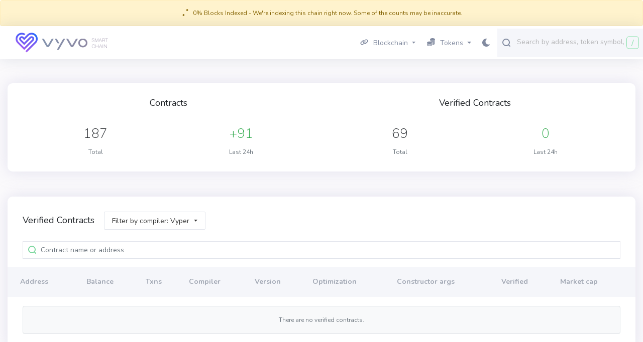

--- FILE ---
content_type: text/html; charset=utf-8
request_url: https://vscscan.org/verified-contracts?filter=vyper
body_size: 9672
content:
<!DOCTYPE html>
<html lang="en-US">
  <head>
    <meta charset="utf-8">
    <meta http-equiv="X-UA-Compatible" content="IE=edge">
    <meta name="viewport" content="width=device-width, initial-scale=1">

        <link rel="stylesheet" href="/css/app-527130ecec78a17530fd4e0483eba903.css?vsn=d">

    <link rel="preload" href="/js/autocomplete-dd4b2e4a9a487bf8298620261ae69891.js?vsn=d" as="script">
    <link rel="preload" href="/images/icons/fontawesome/github-085f3d7cc061791dbc3091dd891324d0.svg?vsn=d" as="image" crossorigin>
    <link rel="preload" href="/images/icons/fontawesome/twitter-77c54a1c1b6059dd7d457930bc8d1671.svg?vsn=d" as="image" crossorigin>
    <link rel="preload" href="/images/icons/fontawesome/telegram-b3bc7d8aac69fc737afcd163f23c5dd3.svg?vsn=d" as="image" crossorigin>
    <link rel="preload" href="/images/icons/fontawesome/bar-chart-695c0e001e45371bc2aa623682ee28b4.svg?vsn=d" as="image" crossorigin>
    <link rel="preload" href="/images/icons/fontawesome/info-circle-cc526228a68f0cd74fa6c80b8924d54f.svg?vsn=d" as="image" crossorigin>
    <link rel="preload" href="/images/icons/fontawesome/tag-287add6175476b8324518840bd775fc4.svg?vsn=d" as="image" crossorigin>
    <link rel="preload" href="/css/non-critical-361fee99855ca045610f0f1079622d56.css?vsn=d" as="style" onload="this.onload=null;this.rel='stylesheet'">
    <link rel="stylesheet" href="/css/non-critical-361fee99855ca045610f0f1079622d56.css?vsn=d">

    <link rel="apple-touch-icon" sizes="180x180" href="/apple-touch-icon-585d0c9a02f4be994d20cd32ecf4e913.png?vsn=d">
    <link rel="icon" type="image/png" sizes="32x32" href="/images/favicon-32x32-72a9aa081707edcfe037eccd92d1a422.png?vsn=d">
    <link rel="icon" type="image/png" sizes="16x16" href="/images/favicon-16x16-92327bc294bb38bc68a049ac0cc3f718.png?vsn=d">
    <link rel="manifest" href="/manifest-b9aa277fcfc34c31db6c7a7ea3469b8c.webmanifest?vsn=d">
    <link rel="mask-icon" href="/safari-pinned-tab-adc3ba3be99be1d8d81f1aef8b248240.svg?vsn=d" color="#5bbad5">
    <link rel="shortcut icon" type='image/x-icon' href="/images/favicon-04b97201509ee24dcf55285e4a7b426d.ico?vsn=d">
    <meta name="msapplication-TileColor" content="#7dd79f">
    <meta name="msapplication-config" content="/browserconfig-a493ba0aa0b8ec8068d786d7248bb92c.xml?vsn=d">
    <meta name="theme-color" content="#ffffff">
<title>
Verified contracts - Vyvo Smart Chain Explorer
</title>
<meta name="keywords" content="Verifed contracts, Vyvo Smart Chain, VSC">
<meta name="description" content="View the verified contracts on Vyvo Smart Chain">

    <script defer data-cfasync="false">
      window.localized = {
        'Blocks Indexed': 'Blocks Indexed',
        'Block Processing': 'Block Mined, awaiting import...',
        'Blocks With Internal Transactions Indexed': 'Blocks With Internal Transactions Indexed',
        'Less than': 'Less than',
        'Market Cap': 'Market Cap',
        'Price': 'Price',
        'Ether': 'VSC',
        'Tx/day': 'Tx/day'
      }
    </script>
  </head>

  <body>
    <script defer data-cfasync="false">
      function getCookie(name) {
        const value = `; ${document.cookie}`;
        const parts = value.split(`; ${name}=`);
        if (parts.length === 2) return parts.pop().split(';').shift();
      }

      function applyDarkMode() {
        if (getCookie('chakra-ui-color-mode') === "dark") {
          document.body.className += " " + "dark-theme-applied";
          document.body.style.backgroundColor = "#1c1d31";
        }
      }
      window.onload = applyDarkMode()
    </script>
    <script defer data-cfasync="false">
      if (getCookie('chakra-ui-color-mode') === "dark") {
        if (document.getElementById("top-navbar")) {
          document.getElementById("top-navbar").style.backgroundColor = "#282945";
        }
        if (document.getElementById("navbar-logo")) {
          document.getElementById("navbar-logo").style.filter = "brightness(0) invert(1)";
        }
        let modeChanger = document.getElementById("dark-mode-changer");
        if (modeChanger) {
          modeChanger.className += " " + "dark-mode-changer--dark";
        }
      }
    </script>
    <script defer data-cfasync="false">
      if (getCookie('chakra-ui-color-mode') === "dark") {
        const search = document.getElementById("main-search-autocomplete")
        const searchMobile = document.getElementById("main-search-autocomplete-mobile")
            if (search && search.style) {
          search.style.backgroundColor = "#22223a";
              search.style.borderColor = "#22223a";
        }
        if (searchMobile && searchMobile.style) {
          searchMobile.style.backgroundColor = "#22223a";
          searchMobile.style.borderColor = "#22223a";
        }
      }
    </script>












    <div class="layout-container">





        <div class="alert alert-warning text-center mb-0 p-3" data-seindexed_ratiolector="indexed-status">
<span class="loading-spinner-small mr-2">
    <span class="loading-spinner-block-1"></span>
    <span class="loading-spinner-block-2"></span>
</span>

</span>
          <span data-indexed-ratio-blocks="0.00" data-indexed-ratio="0.00"></span>
- We&#39;re indexing this chain right now. Some of the counts may be inaccurate.
        </div>





<nav class="navbar navbar-dark navbar-expand-lg navbar-primary" data-selector="navbar" id="top-navbar">
  <div class="container-fluid navbar-container">
<a class="navbar-brand" data-test="header_logo" href="/">

        <img class="navbar-logo" id="navbar-logo" src="/images/vsc-logo-up-df6447ae62c338a0e37f04666bccf992.png?vsn=d" alt="Vyvo Smart Chain" />



</a>
    <button class="navbar-toggler" type="button" data-toggle="collapse" data-target="#navbarSupportedContent" aria-controls="navbarSupportedContent" aria-expanded="false" aria-label="Toggle navigation">
      <span class="navbar-toggler-icon"></span>
    </button>
    <div class="collapse navbar-collapse" id="navbarSupportedContent">
      <ul class="navbar-nav">

          <li class="nav-item dropdown">
            <a class="nav-link topnav-nav-link dropdown-toggle" href="#" id="navbarBlocksDropdown" role="button" data-toggle="dropdown" aria-haspopup="true" aria-expanded="false">
              <span class="nav-link-icon">
<svg xmlns="http://www.w3.org/2000/svg" width="16" viewBox="0 0 640 512">
<path d="M579.8 267.7c56.5-56.5 56.5-148 0-204.5c-50-50-128.8-56.5-186.3-15.4l-1.6 1.1c-14.4 10.3-17.7 30.3-7.4 44.6s30.3 17.7 44.6 7.4l1.6-1.1c32.1-22.9 76-19.3 103.8 8.6c31.5 31.5 31.5 82.5 0 114L422.3 334.8c-31.5 31.5-82.5 31.5-114 0c-27.9-27.9-31.5-71.8-8.6-103.8l1.1-1.6c10.3-14.4 6.9-34.4-7.4-44.6s-34.4-6.9-44.6 7.4l-1.1 1.6C206.5 251.2 213 330 263 380c56.5 56.5 148 56.5 204.5 0L579.8 267.7zM60.2 244.3c-56.5 56.5-56.5 148 0 204.5c50 50 128.8 56.5 186.3 15.4l1.6-1.1c14.4-10.3 17.7-30.3 7.4-44.6s-30.3-17.7-44.6-7.4l-1.6 1.1c-32.1 22.9-76 19.3-103.8-8.6C74 372 74 321 105.5 289.5L217.7 177.2c31.5-31.5 82.5-31.5 114 0c27.9 27.9 31.5 71.8 8.6 103.9l-1.1 1.6c-10.3 14.4-6.9 34.4 7.4 44.6s34.4 6.9 44.6-7.4l1.1-1.6C433.5 260.8 427 182 377 132c-56.5-56.5-148-56.5-204.5 0L60.2 244.3z"/>
</svg>

              </span>
Blockchain
            </a>
            <div class="dropdown-menu" aria-labelledby="navbarBlockchainDropdown">
              <div class="nav-submenu">
                <span>
Blocks
                </span>
              </div>
<a class="dropdown-item " href="/blocks">Blocks</a>
<a class="dropdown-item " href="/uncles">Uncles</a>
<a class="border-bottom dropdown-item " href="/reorgs">Forked Blocks (Reorgs)</a>
              <div class="nav-submenu">
                <span>
Transactions
                </span>
              </div>


<a class=" dropdown-item " href="/txs">Validated</a>

<a class="border-bottom dropdown-item " data-test="pending_transactions_link" href="/pending-transactions">Pending</a>

<a class="dropdown-item " href="/verified-contracts">Verified contracts</a>
            </div>
          </li>
          <li class="nav-item dropdown">
            <a href="#" role="button" id="navbarTokensDropdown" class="nav-link topnav-nav-link dropdown-toggle" data-toggle="dropdown" aria-haspopup="true" aria-expanded="false">
              <span class="nav-link-icon">
<?xml version="1.0"?>
<svg xmlns="http://www.w3.org/2000/svg" viewBox="0 0 24 24" enable-background="new 0 0 24 24"  width="16" height="16">
    <path fill="#A3A9B5" fill-rule="evenodd" d="M 16.5 0 C 12.357864 0 9 1.790861 9 4 C 9 6.209139 12.357864 8 16.5 8 C 20.642136 8 24 6.209139 24 4 C 24 1.790861 20.642136 0 16.5 0 z M 9.0625 5.5 C 9.0235 5.664 9 5.83 9 6 L 9 7 C 9 7.849 9.49775 8.63325 10.34375 9.28125 C 11.80575 9.57825 13.06825 10.10225 14.03125 10.78125 C 14.80225 10.92425 15.638 11 16.5 11 C 20.642 11 24 9.209 24 7 L 24 6 C 24 5.83 23.9765 5.664 23.9375 5.5 C 23.4755 7.473 20.324 9 16.5 9 C 12.676 9 9.5245 7.473 9.0625 5.5 z M 23.9375 8.5 C 23.4755 10.473 20.324 12 16.5 12 C 16.079 12 15.68325 11.9735 15.28125 11.9375 C 15.74625 12.5585 15.997 13.266 16 14 C 16.166 14.005 16.331 14 16.5 14 C 20.642 14 24 12.209 24 10 L 24 9 C 24 8.83 23.9765 8.664 23.9375 8.5 z M 7.5 10 C 3.358 10 0 11.791 0 14 C 0 16.209 3.358 18 7.5 18 C 11.642 18 15 16.209 15 14 C 15 11.791 11.642 10 7.5 10 z M 23.9375 11.5 C 23.4755 13.473 20.324 15 16.5 15 C 16.331 15 16.166 15.005 16 15 L 16 17 C 16.166 17.005 16.331 17 16.5 17 C 20.642 17 24 15.209 24 13 L 24 12 C 24 11.83 23.9765 11.664 23.9375 11.5 z M 23.9375 14.5 C 23.4755 16.473 20.324 18 16.5 18 C 16.331 18 16.166 18.005 16 18 L 16 20 C 16.166 20.005 16.331 20 16.5 20 C 20.642 20 24 18.209 24 16 L 24 15 C 24 14.83 23.9765 14.664 23.9375 14.5 z M 0.0625 15.5 C 0.0235 15.664 0 15.83 0 16 L 0 17 C 0 19.209 3.358 21 7.5 21 C 11.642 21 15 19.209 15 17 L 15 16 C 15 15.83 14.9765 15.664 14.9375 15.5 C 14.4755 17.473 11.324 19 7.5 19 C 3.676 19 0.5245 17.473 0.0625 15.5 z M 0.0625 18.5 C 0.0235 18.664 0 18.83 0 19 L 0 20 C 0 22.209 3.358 24 7.5 24 C 11.642 24 15 22.209 15 20 L 15 19 C 15 18.83 14.9765 18.664 14.9375 18.5 C 14.4755 20.473 11.324 22 7.5 22 C 3.676 22 0.5245 20.473 0.0625 18.5 z"/>
</svg>

              </span>
Tokens
            </a>
            <div class="dropdown-menu" aria-labeledby="navbarTransactionsDropdown"> 
<a class="dropdown-item " href="/tokens">All</a>
<a class="dropdown-item " href="/accounts">VSC</a>
            </div>
          </li>

        <!--

          <li class="nav-item dropdown">
            <a href="#" role="button" id="navbarAPIsDropdown" class="nav-link topnav-nav-link dropdown-toggle" data-toggle="dropdown" aria-haspopup="true" aria-expanded="false">
              <span class="nav-link-icon">
<svg xmlns="http://www.w3.org/2000/svg" width="16" height="16">
    <path fill="#D2DAE9" fill-rule="evenodd" d="M15 3H5a1 1 0 0 1-2 0H1a1 1 0 0 1 0-2h2a1 1 0 0 1 2 0h10a1 1 0 0 1 0 2z"/>
    <path fill="#BDC4D2" fill-rule="evenodd" d="M15 9h-2a1 1 0 0 1-2 0H1a1 1 0 0 1 0-2h10a1 1 0 0 1 2 0h2a1 1 0 0 1 0 2z"/>
    <path fill="#A3A9B5" fill-rule="evenodd" d="M15 15H5a1 1 0 0 1-2 0H1a1 1 0 0 1 0-2h2a1 1 0 0 1 2 0h10a1 1 0 0 1 0 2z"/>
</svg>

              </span>
APIs
            </a>
            <div class="dropdown-menu" aria-labeledby="navbarTransactionsDropdown"> 
<a class="dropdown-item " href="/graphiql">GraphQL</a>
<a class="dropdown-item " href="/api-docs">RPC</a>
<a class="dropdown-item " href="/eth-rpc-api-docs">Eth RPC</a>
            </div>
          </li>

        -->

        <!--
        <li class="nav-item dropdown">
          <a class="nav-link topnav-nav-link active-icon dropdown-toggle" href="#" id="navbarDropdown" role="button" data-toggle="dropdown" aria-haspopup="true" aria-expanded="false">
            <span class="nav-link-icon">
<svg xmlns="http://www.w3.org/2000/svg" width="6" height="6" class="active-dot-icon">
    <circle cx="3" cy="3" r="3" fill="#80d6a1" />
</svg>
            </span>
Vyvo Smart Chain
          </a>
          <div class="dropdown-menu dropdown-menu-right" aria-labelledby="navbarDropdown"> 

              <a class="dropdown-item header division">Mainnets</a> 

                <a class="dropdown-item" href="https://blockscout.com/xdai/mainnet">Gnosis Chain</a>

                <a class="dropdown-item" href="https://blockscout.com/poa/core">POA</a>



              <a class="dropdown-item header division">Testnets</a> 

                <a class="dropdown-item" href="https://blockscout.com/poa/sokol">Sokol</a>



              <a class="dropdown-item header division">Other Networks</a> 

                <a class="dropdown-item" href="https://blockscout.com/etc/mainnet">Ethereum Classic</a>

                <a class="dropdown-item" href="https://blockscout.com/rsk/mainnet">RSK</a>


          </div>
        </li>
        -->
        <!-- Dark mode changer -->
        <button class="dark-mode-changer" id="dark-mode-changer">
          <svg xmlns="http://www.w3.org/2000/svg" width="15" height="16">
            <path fill="#9B62FF" fill-rule="evenodd" d="M14.88 11.578a.544.544 0 0 0-.599-.166 5.7 5.7 0 0 1-1.924.321c-3.259 0-5.91-2.632-5.91-5.866 0-1.947.968-3.759 2.59-4.849a.534.534 0 0 0-.225-.97A5.289 5.289 0 0 0 8.059 0C3.615 0 0 3.588 0 8s3.615 8 8.059 8c2.82 0 5.386-1.423 6.862-3.806a.533.533 0 0 0-.041-.616z"/>
          </svg>
        </button>

      </ul>
<!-- Search navbar -->
<div class="search-form d-lg-flex d-inline-block mobile-search-hide">
	<div class="input-group" style="width: 100%;" title='Search by address, token symbol name, transaction hash, or block number'>
		<div class="form-control search-control me auto mobile-search-hide">
			<input
				id="main-search-autocomplete"
				class="main-search-autocomplete"
				data-test="search_input"
				data-chain-id="8889"
				data-display-token-icons="true"
				type="text"
				tabindex="1"
			>
		</div>
		<div class="input-group-append left">
			<button class="input-group-text" id="search-icon">
<svg viewBox="0 0 16 17" xmlns="http://www.w3.org/2000/svg" width="16" height="17">
    <path fill="#7DD79F" fill-rule="evenodd" d="M15.713 15.727a.982.982 0 0 1-1.388 0l-2.289-2.29C10.773 14.403 9.213 15 7.5 15A7.5 7.5 0 1 1 15 7.5c0 1.719-.602 3.284-1.575 4.55l2.288 2.288a.983.983 0 0 1 0 1.389zM7.5 2a5.5 5.5 0 1 0 0 11 5.5 5.5 0 1 0 0-11z"/>
</svg>

			</button>
		</div>
		<div class="input-group-append right desktop-only">
			<div
			id="slash-icon"
			class="input-group-text border"
			data-placement="bottom"
			data-toggle="tooltip"
			title=""
			data-original-title='Press / and focus will be moved to the search field'
			data-template="<div class='tooltip tooltip-pale-color' role='tooltip'><div class='arrow'></div><div class='tooltip-inner'></div></div>"
			>
			/
			</div>
		</div>
	</div>
	<button class="btn btn-outline-success my-2 my-sm-0 sr-only hidden" type="submit">Search</button>
</div>
    </div>
  </div>
<!-- Search navbar -->
<div class="search-form d-lg-flex d-inline-block mobile-search-show">
	<div class="input-group" style="width: 100%;" title='Search by address, token symbol name, transaction hash, or block number'>
		<div class="form-control search-control me auto mobile-search-show">
			<input
				id="main-search-autocomplete-mobile"
				class="main-search-autocomplete"
				data-test="search_input"
				data-chain-id="8889"
				data-display-token-icons="true"
				type="text"
				tabindex="1"
			>
		</div>
		<div class="input-group-append left">
			<button class="input-group-text" id="search-icon">
<svg viewBox="0 0 16 17" xmlns="http://www.w3.org/2000/svg" width="16" height="17">
    <path fill="#7DD79F" fill-rule="evenodd" d="M15.713 15.727a.982.982 0 0 1-1.388 0l-2.289-2.29C10.773 14.403 9.213 15 7.5 15A7.5 7.5 0 1 1 15 7.5c0 1.719-.602 3.284-1.575 4.55l2.288 2.288a.983.983 0 0 1 0 1.389zM7.5 2a5.5 5.5 0 1 0 0 11 5.5 5.5 0 1 0 0-11z"/>
</svg>

			</button>
		</div>
		<div class="input-group-append right desktop-only">
			<div
			id="slash-icon"
			class="input-group-text border"
			data-placement="bottom"
			data-toggle="tooltip"
			title=""
			data-original-title='Press / and focus will be moved to the search field'
			data-template="<div class='tooltip tooltip-pale-color' role='tooltip'><div class='arrow'></div><div class='tooltip-inner'></div></div>"
			>
			/
			</div>
		</div>
	</div>
	<button class="btn btn-outline-success my-2 my-sm-0 sr-only hidden" type="submit">Search</button>
</div>
</nav>

      <main class="js-ad-dependant-pt pt-5">
        <p class="alert alert-info" role="alert"></p>
        <p class="alert alert-danger" role="alert"></p>
<section class="container">
  <div class="card">
    <div class="card-body d-flex justify-content-around row text-center">
        <div class="d-flex flex-column col-md col-sm">
          <h2 class="card-title list-title-description ">Contracts</h2>
          <div class="d-flex justify-content-around">
            <div class="d-flex flex-column">
              <h1>187</h1>
              <span class="text-muted">Total</span>
            </div>
            <div class="d-flex flex-column">
              <h1 class="text-success">+91</h1>
              <span class="text-muted">Last 24h</span>
            </div>
          </div>
        </div>
        <div class="d-flex flex-column col-md col-sm mt-sm-0 mt-4">
          <h2 class="card-title list-title-description ">Verified Contracts</h2>
          <div class="d-flex justify-content-around">
            <div class="d-flex flex-column">
              <h1>69</h1>
              <span class="text-muted">Total</span>
            </div>
            <div class="d-flex flex-column">
              <h1 class="text-success">0</h1>
              <span class="text-muted">Last 24h</span>
            </div>
          </div>
        </div>

    </div>
  </div>
</section>

<section class="container" data-page="verified-contracts-list">
<script defer data-cfasync="false" src="/js/text-ad-878838965a2921229f5c9cf103a81106.js?vsn=d"></script>
<div class="ad mb-3" style="display: none;">
<span class='ad-prefix'></span>: <img class="ad-img-url" width=20 height=20 /> <b><span class="ad-name"></span></b> - <span class="ad-short-description"></span> <a class="ad-url"><b><span class="ad-cta-button"></span></a></b>
</div>
  <div class="card">
    <div id="verified-contracts-list" class="card-body" data-async-load data-async-listing="/verified-contracts?filter=vyper" data-no-self-calls>
      <h1 class="card-title list-title-description d-inline-block">Verified Contracts</h1>

      <div class="float-right">
<div 
class='pagination-container position-top '
data-pagination-container>

    <!-- Pagination -->
    <ul class="pagination">
        <!-- First -->
        <li class="page-item">
          <a
                disabled
                class="page-link"
                href
                data-first-page-button
            >First</a>
        </li>
        <!-- Previous -->
        <li class="page-item">
            <a
disabled
                class="page-link"
                href=''
data-prev-page-button
            >
                <svg xmlns="http://www.w3.org/2000/svg" width="6" height="10">
                    <path fill-rule="evenodd" d="M2.358 5l3.357 3.358a.959.959 0 1 1-1.357 1.357L.502 5.859c-.076-.042-.153-.08-.217-.144A.949.949 0 0 1 .011 5a.949.949 0 0 1 .274-.715c.064-.064.142-.102.217-.145L4.358.285a.959.959 0 1 1 1.357 1.357L2.358 5z"/>
                </svg>
            </a>
        </li>
        <!-- Page X of XX -->
        <li class="page-item"><a class="page-link no-hover" href data-page-number>Page 1 </a></li>
        <!-- Next -->
        <li class="page-item">
            <a
disabled
                class="page-link"
                href=''
data-next-page-button
            >
                <svg xmlns="http://www.w3.org/2000/svg" width="6" height="10">
                    <path fill-rule="evenodd" d="M5.715 5.715c-.064.064-.141.102-.217.144L1.642 9.715A.959.959 0 1 1 .285 8.358L3.642 5 .285 1.642A.959.959 0 1 1 1.642.285L5.498 4.14c.075.043.153.081.217.145A.949.949 0 0 1 5.989 5a.949.949 0 0 1-.274.715z"/>
                </svg>
            </a>
        </li>
        <!-- Last -->

    </ul>
</div>

      </div>

      <div class="dropdown u-push-sm d-inline-block mb-2 mr-5 ml-md-3">
        <button data-test="filter_dropdown" class="btn-dropdown-line large no-rm dropdown-toggle" type="button"
          id="dropdownMenu2" data-toggle="dropdown" aria-haspopup="true" aria-expanded="false">
Filter by compiler: Vyper
        </button>

        <div class="dropdown-menu dropdown-menu-right filter" aria-labelledby="dropdownMenu2">
<a class="address__link address__link--active dropdown-item border-bottom" data-test="filter_option" href="/verified-contracts">All</a>
<a class="address__link address__link--active dropdown-item border-bottom" data-test="filter_option" href="/verified-contracts?filter=solidity">Solidity</a>
<a class="address__link address__link--active dropdown-item" data-test="filter_option" href="/verified-contracts?filter=vyper">Vyper</a>
        </div>
      </div>
      
      <div class="search-input-container mb-3">
        <input data-search-field="" class="form-control search-input" type="text" name="search" value="" placeholder="Contract name or address" id="search-text-input">
      </div>

      <button data-error-message class="alert alert-danger col-12 text-left" style="display: none;">
        <span href="#" class="alert-link">Something went wrong, click to reload.</span>
      </button>

      <div class="addresses-table-container">
        <div class="stakes-table-container">
          <table>
            <thead>
              <tr>
                <th class="stakes-table-th">
                  <div class="stakes-table-th-content">Address</div>
                </th>
                <th class="stakes-table-th">
                  <div class="stakes-table-th-content">Balance</div>
                </th>
                <th class="stakes-table-th">
                  <div class="stakes-table-th-content">Txns</div>
                </th>
                <th class="stakes-table-th">
                  <div class="stakes-table-th-content">Compiler</div>
                </th>
                <th class="stakes-table-th">
                  <div class="stakes-table-th-content">Version</div>
                </th>
                <th class="stakes-table-th">
                  <div class="stakes-table-th-content">Optimization</div>
                </th>
                <th class="stakes-table-th">
                  <div class="stakes-table-th-content">Constructor args</div>
                </th>
                <th class="stakes-table-th">
                  <div class="stakes-table-th-content">Verified</div>
                </th>
                <th class="stakes-table-th">
                  <div class="stakes-table-th-content">Market cap</div>
                </th>
              </tr>
            </thead>
            <tbody data-items data-selector="verified-contracts">

<tr class="table-content-pseudo">

    <td class="stakes-td">
      <span class="table-content-loader"></span>
    </td>

    <td class="stakes-td">
      <span class="table-content-loader"></span>
    </td>

    <td class="stakes-td">
      <span class="table-content-loader"></span>
    </td>

    <td class="stakes-td">
      <span class="table-content-loader"></span>
    </td>

    <td class="stakes-td">
      <span class="table-content-loader"></span>
    </td>

    <td class="stakes-td">
      <span class="table-content-loader"></span>
    </td>

    <td class="stakes-td">
      <span class="table-content-loader"></span>
    </td>

    <td class="stakes-td">
      <span class="table-content-loader"></span>
    </td>

    <td class="stakes-td">
      <span class="table-content-loader"></span>
    </td>

</tr>

<tr class="table-content-pseudo">

    <td class="stakes-td">
      <span class="table-content-loader"></span>
    </td>

    <td class="stakes-td">
      <span class="table-content-loader"></span>
    </td>

    <td class="stakes-td">
      <span class="table-content-loader"></span>
    </td>

    <td class="stakes-td">
      <span class="table-content-loader"></span>
    </td>

    <td class="stakes-td">
      <span class="table-content-loader"></span>
    </td>

    <td class="stakes-td">
      <span class="table-content-loader"></span>
    </td>

    <td class="stakes-td">
      <span class="table-content-loader"></span>
    </td>

    <td class="stakes-td">
      <span class="table-content-loader"></span>
    </td>

    <td class="stakes-td">
      <span class="table-content-loader"></span>
    </td>

</tr>

<tr class="table-content-pseudo">

    <td class="stakes-td">
      <span class="table-content-loader"></span>
    </td>

    <td class="stakes-td">
      <span class="table-content-loader"></span>
    </td>

    <td class="stakes-td">
      <span class="table-content-loader"></span>
    </td>

    <td class="stakes-td">
      <span class="table-content-loader"></span>
    </td>

    <td class="stakes-td">
      <span class="table-content-loader"></span>
    </td>

    <td class="stakes-td">
      <span class="table-content-loader"></span>
    </td>

    <td class="stakes-td">
      <span class="table-content-loader"></span>
    </td>

    <td class="stakes-td">
      <span class="table-content-loader"></span>
    </td>

    <td class="stakes-td">
      <span class="table-content-loader"></span>
    </td>

</tr>

<tr class="table-content-pseudo">

    <td class="stakes-td">
      <span class="table-content-loader"></span>
    </td>

    <td class="stakes-td">
      <span class="table-content-loader"></span>
    </td>

    <td class="stakes-td">
      <span class="table-content-loader"></span>
    </td>

    <td class="stakes-td">
      <span class="table-content-loader"></span>
    </td>

    <td class="stakes-td">
      <span class="table-content-loader"></span>
    </td>

    <td class="stakes-td">
      <span class="table-content-loader"></span>
    </td>

    <td class="stakes-td">
      <span class="table-content-loader"></span>
    </td>

    <td class="stakes-td">
      <span class="table-content-loader"></span>
    </td>

    <td class="stakes-td">
      <span class="table-content-loader"></span>
    </td>

</tr>

<tr class="table-content-pseudo">

    <td class="stakes-td">
      <span class="table-content-loader"></span>
    </td>

    <td class="stakes-td">
      <span class="table-content-loader"></span>
    </td>

    <td class="stakes-td">
      <span class="table-content-loader"></span>
    </td>

    <td class="stakes-td">
      <span class="table-content-loader"></span>
    </td>

    <td class="stakes-td">
      <span class="table-content-loader"></span>
    </td>

    <td class="stakes-td">
      <span class="table-content-loader"></span>
    </td>

    <td class="stakes-td">
      <span class="table-content-loader"></span>
    </td>

    <td class="stakes-td">
      <span class="table-content-loader"></span>
    </td>

    <td class="stakes-td">
      <span class="table-content-loader"></span>
    </td>

</tr>

            </tbody>
          </table>
        </div>
      </div>

      <div data-empty-response-message style="display: none;">
        <br>
        <div class="tile tile-muted text-center">
          <span data-selector="empty-verified-contracts-list">
There are no verified contracts.
          </span>
        </div>
      </div>
<div 
class='pagination-container  position-bottom'
data-pagination-container>

    <!-- Pagination -->
    <ul class="pagination">
        <!-- First -->
        <li class="page-item">
          <a
                disabled
                class="page-link"
                href
                data-first-page-button
            >First</a>
        </li>
        <!-- Previous -->
        <li class="page-item">
            <a
disabled
                class="page-link"
                href=''
data-prev-page-button
            >
                <svg xmlns="http://www.w3.org/2000/svg" width="6" height="10">
                    <path fill-rule="evenodd" d="M2.358 5l3.357 3.358a.959.959 0 1 1-1.357 1.357L.502 5.859c-.076-.042-.153-.08-.217-.144A.949.949 0 0 1 .011 5a.949.949 0 0 1 .274-.715c.064-.064.142-.102.217-.145L4.358.285a.959.959 0 1 1 1.357 1.357L2.358 5z"/>
                </svg>
            </a>
        </li>
        <!-- Page X of XX -->
        <li class="page-item"><a class="page-link no-hover" href data-page-number>Page 1 </a></li>
        <!-- Next -->
        <li class="page-item">
            <a
disabled
                class="page-link"
                href=''
data-next-page-button
            >
                <svg xmlns="http://www.w3.org/2000/svg" width="6" height="10">
                    <path fill-rule="evenodd" d="M5.715 5.715c-.064.064-.141.102-.217.144L1.642 9.715A.959.959 0 1 1 .285 8.358L3.642 5 .285 1.642A.959.959 0 1 1 1.642.285L5.498 4.14c.075.043.153.081.217.145A.949.949 0 0 1 5.989 5a.949.949 0 0 1-.274.715z"/>
                </svg>
            </a>
        </li>
        <!-- Last -->

    </ul>
</div>

    </div>
  <script defer data-cfasync="false" src="/js/verified-contracts-93c27dc9bda9096d8999bd1932e0f38a.js?vsn=d"></script>
</section>

      </main>
<footer class="footer">
  <div class="footer-body container">
    <!-- Logo -->
    <div class="row footer-logo-row">
      <div class="col-md-12">
<a class="footer-brand" href="/">

            <img class="footer-logo" src="/images/vsc-3b0bc3b7ebf172dae12e23f5d1e5855a.png?vsn=d" alt="Vyvo Smart Chain" />


</a>
      </div>
    </div>


    <div class="row">
      <div class="col-xs-12 col-lg-3">
        <!--
        <p class="footer-info-text">Blockscout is a tool for inspecting and analyzing EVM based blockchains. Blockchain explorer for Ethereum Networks.</p>
        <div class="footer-social-icons">
          <a href="https://github.com/blockscout/blockscout" rel="noreferrer" target="_blank" class="footer-social-icon" title='Github'>
            <div class="footer-social-icon-container fontawesome-icon github"></div>
          </a>
          <a href="https://www.twitter.com/blockscoutcom/" rel="noreferrer" target="_blank" class="footer-social-icon" title='Twitter'>
            <div class="footer-social-icon-container fontawesome-icon twitter"></div>
          </a>
          <a href="https://t.me/poa_network" rel="noreferrer" target="_blank" class="footer-social-icon" title='Telegram'>
            <div class="footer-social-icon-container fontawesome-icon telegram"></div>
          </a>
        </div>
        -->
      </div>

      <div class="col-xs-12 col-md-4 col-lg-3 footer-list">
        <h3>BlockScout</h3>
        <ul>
          <!--
          <li><a href="https://github.com/blockscout/blockscout/issues/new?labels=BlockScout&amp;body=%2ADescribe+your+issue+here.%2A%0A%0A%23%23%23+Environment%0A%2A+Elixir+Version%3A+1.13.4%0A%2A+Erlang+Version%3A+24%0A%2A+BlockScout+Version%3A+%0A%0A%2A+User+Agent%3A+%60Mozilla%2F5.0+%28Macintosh%3B+Intel+Mac+OS+X+10_15_7%29+AppleWebKit%2F537.36+%28KHTML%2C+like+Gecko%29+Chrome%2F131.0.0.0+Safari%2F537.36%3B+ClaudeBot%2F1.0%3B+%2Bclaudebot%40anthropic.com%29%60%0A%0A%23%23%23+Steps+to+reproduce%0A%0A%2ATell+us+how+to+reproduce+this+issue.+If+possible%2C+push+up+a+branch+to+your+fork+with+a+regression+test+we+can+run+to+reproduce+locally.%2A%0A%0A%23%23%23+Expected+Behaviour%0A%0A%2ATell+us+what+should+happen.%2A%0A%0A%23%23%23+Actual+Behaviour%0A%0A%2ATell+us+what+happens+instead.%2A%0A&amp;title=Vyvo+Smart+Chain%3A+%3CIssue+Title%3E" rel="noreferrer" class="footer-link" target="_blank">Submit an Issue</a></li>
          <li><a href="https://github.com/blockscout/blockscout" rel="noreferrer" class="footer-link">Contribute</a></li>
          <li><a href="https://discord.gg/blockscout" rel="noreferrer" class="footer-link">Chat (#blockscout)</a></li>

          -->
<input id="js-chain-id" class="d-none" value="8889" />
<input id="js-coin-name" class="d-none" value="VSC" />

<input id="js-subnetwork" class="d-none" value="Vyvo Smart Chain" />
<input id="js-json-rpc" class="d-none" value="https://vsc-dataseed.vyvo.org:8889" />
<li>
    <a 
        class="footer-link js-btn-add-chain-to-mm btn-add-chain-to-mm in-footer"
        style="cursor: pointer;"
    >
Add Vyvo Smart Chain
    </a>
</li>

        </ul>
      </div>
      
      <!--


        <div class="col-xs-12 col-md-4 col-lg-3 footer-list">
          <h3>Main Networks</h3>
          <ul>

              <li><a href="https://blockscout.com/xdai/mainnet" rel="norefferer" class="footer-link"> Gnosis Chain </a></li>

              <li><a href="https://blockscout.com/poa/core" rel="norefferer" class="footer-link"> POA </a></li>

              <li><a href="https://blockscout.com/etc/mainnet" rel="norefferer" class="footer-link"> Ethereum Classic </a></li>

              <li><a href="https://blockscout.com/rsk/mainnet" rel="norefferer" class="footer-link"> RSK </a></li>

          </ul>
        </div>



        <div class="col-xs-12 col-md-4 col-lg-3 footer-list">
          <h3>Test Networks</h3>
          <ul>

              <li><a href="https://blockscout.com/poa/sokol" rel="noreferrer" class="footer-link"> Sokol </a></li>

          </ul>
        </div>


      -->
    </div>



      <div>
        <!-- Version:  -->
      </div>

  </div>
</footer>

    </div>

<div class="modal fade" id="errorStatusModal" tabindex="-1" role="dialog" aria-hidden="true">
  <div class="modal-dialog modal-dialog-centered modal-status" role="document">
    <div class="modal-content">
      <div class="modal-status-graph modal-status-graph-error">
<svg xmlns="http://www.w3.org/2000/svg" width="85" height="86">
    <defs>
        <filter id="errora" width="85" height="86" x="0" y="0" filterUnits="userSpaceOnUse">
            <feOffset dy="6" in="SourceAlpha"/>
            <feGaussianBlur result="blurOut" stdDeviation="3.464"/>
            <feFlood flood-color="#C80A40" result="floodOut"/>
            <feComposite in="floodOut" in2="blurOut" operator="atop"/>
            <feComponentTransfer>
                <feFuncA slope=".6" type="linear"/>
            </feComponentTransfer>
            <feMerge>
                <feMergeNode/>
                <feMergeNode in="SourceGraphic"/>
            </feMerge>
        </filter>
        <filter id="errorb">
            <feOffset dy="-4" in="SourceAlpha"/>
            <feGaussianBlur result="blurOut" stdDeviation="2.828"/>
            <feFlood flood-color="#FF0D51" result="floodOut"/>
            <feComposite in="floodOut" in2="blurOut" operator="out" result="compOut"/>
            <feComposite in="compOut" in2="SourceAlpha" operator="in"/>
            <feComponentTransfer>
                <feFuncA slope=".5" type="linear"/>
            </feComponentTransfer>
            <feBlend in2="SourceGraphic"/>
        </filter>
    </defs>
    <path fill="#FFF" fill-rule="evenodd" d="M54.738 36.969L70.342 52.58c3.521 3.524 3.521 9.237 0 12.76a9.015 9.015 0 0 1-12.754 0L41.984 49.729 26.381 65.34a9.015 9.015 0 0 1-12.754 0c-3.522-3.523-3.522-9.236 0-12.76l15.604-15.611-15.572-15.58c-3.522-3.524-3.522-9.237 0-12.76a9.013 9.013 0 0 1 12.753 0l15.572 15.58 15.572-15.58a9.015 9.015 0 0 1 12.754 0c3.522 3.523 3.522 9.236 0 12.76l-15.572 15.58z" filter="url(#errorb)"/>
</svg>

      </div>
<button type="button" class="close close-modal" data-dismiss="modal" aria-label="Close">
    <svg xmlns="http://www.w3.org/2000/svg" width="18" height="18">
        <path fill-rule="evenodd" d="M10.435 8.983l7.261 7.261a1.027 1.027 0 1 1-1.452 1.452l-7.261-7.261-7.262 7.262a1.025 1.025 0 1 1-1.449-1.45l7.262-7.261L.273 1.725A1.027 1.027 0 1 1 1.725.273l7.261 7.261 7.23-7.231a1.025 1.025 0 1 1 1.449 1.45l-7.23 7.23z"/>
    </svg>
</button>
      <div class="modal-body modal-status-body">
        <h2 class="modal-status-title"></h2>
        <p class="modal-status-text" style="word-break: break-all;"></p>
        <div class="modal-status-button-wrapper">

            <button class="btn-line" type="button" data-dismiss="modal">
              <span class="btn-line-text">Ok</span>
            </button>

        </div>
      </div>
    </div>
  </div>
</div><div class="modal fade" id="warningStatusModal" tabindex="-1" role="dialog" aria-hidden="true">
  <div class="modal-dialog modal-dialog-centered modal-status" role="document">
    <div class="modal-content">
      <div class="modal-status-graph modal-status-graph-warning">
<svg xmlns="http://www.w3.org/2000/svg" width="43" height="85">
    <defs>
        <filter id="warninga" width="43" height="85" x="0" y="0" filterUnits="userSpaceOnUse">
            <feOffset dy="6" in="SourceAlpha"/>
            <feGaussianBlur result="blurOut" stdDeviation="3.464"/>
            <feFlood flood-color="#C16502" result="floodOut"/>
            <feComposite in="floodOut" in2="blurOut" operator="atop"/>
            <feComponentTransfer>
                <feFuncA slope=".6" type="linear"/>
            </feComponentTransfer>
            <feMerge>
                <feMergeNode/>
                <feMergeNode in="SourceGraphic"/>
            </feMerge>
        </filter>
        <filter id="warningb">
            <feOffset dy="-4" in="SourceAlpha"/>
            <feGaussianBlur result="blurOut" stdDeviation="2.828"/>
            <feFlood flood-color="#FF8502" result="floodOut"/>
            <feComposite in="floodOut" in2="blurOut" operator="out" result="compOut"/>
            <feComposite in="compOut" in2="SourceAlpha" operator="in"/>
            <feComponentTransfer>
                <feFuncA slope=".5" type="linear"/>
            </feComponentTransfer>
            <feBlend in2="SourceGraphic"/>
        </filter>
    </defs>
    <path fill="#FFF" fill-rule="evenodd" d="M30.23 18.848L26 40h-.1a5.003 5.003 0 0 1-9.8 0H16l-4.23-21.152A9.958 9.958 0 0 1 11 15c0-5.523 4.477-10 10-10s10 4.477 10 10a9.958 9.958 0 0 1-.77 3.848zM21 49a9 9 0 0 1 9 9 9 9 0 0 1-9 9 9 9 0 0 1-9-9 9 9 0 0 1 9-9z" filter="url(#warningb)"/>
</svg>

      </div>
<button type="button" class="close close-modal" data-dismiss="modal" aria-label="Close">
    <svg xmlns="http://www.w3.org/2000/svg" width="18" height="18">
        <path fill-rule="evenodd" d="M10.435 8.983l7.261 7.261a1.027 1.027 0 1 1-1.452 1.452l-7.261-7.261-7.262 7.262a1.025 1.025 0 1 1-1.449-1.45l7.262-7.261L.273 1.725A1.027 1.027 0 1 1 1.725.273l7.261 7.261 7.23-7.231a1.025 1.025 0 1 1 1.449 1.45l-7.23 7.23z"/>
    </svg>
</button>
      <div class="modal-body modal-status-body">
        <h2 class="modal-status-title"></h2>
        <p class="modal-status-text" style=""></p>
        <div class="modal-status-button-wrapper">

            <button class="btn-line" type="button" data-dismiss="modal">
              <span class="btn-line-text">Ok</span>
            </button>

        </div>
      </div>
    </div>
  </div>
</div><div class="modal fade" id="successStatusModal" tabindex="-1" role="dialog" aria-hidden="true">
  <div class="modal-dialog modal-dialog-centered modal-status" role="document">
    <div class="modal-content">
      <div class="modal-status-graph modal-status-graph-success">
<svg xmlns="http://www.w3.org/2000/svg" width="99" height="80">
    <defs>
        <filter id="successa" width="99" height="80" x="0" y="0" filterUnits="userSpaceOnUse">
            <feOffset dy="6" in="SourceAlpha"/>
            <feGaussianBlur result="blurOut" stdDeviation="3.464"/>
            <feFlood flood-color="#0E796B" result="floodOut"/>
            <feComposite in="floodOut" in2="blurOut" operator="atop"/>
            <feComponentTransfer>
                <feFuncA slope=".6" type="linear"/>
            </feComponentTransfer>
            <feMerge>
                <feMergeNode/>
                <feMergeNode in="SourceGraphic"/>
            </feMerge>
        </filter>
        <filter id="successb">
            <feOffset dy="-4" in="SourceAlpha"/>
            <feGaussianBlur result="blurOut" stdDeviation="2.828"/>
            <feFlood flood-color="#15BBA6" result="floodOut"/>
            <feComposite in="floodOut" in2="blurOut" operator="out" result="compOut"/>
            <feComposite in="compOut" in2="SourceAlpha" operator="in"/>
            <feComponentTransfer>
                <feFuncA slope=".5" type="linear"/>
            </feComponentTransfer>
            <feBlend in2="SourceGraphic"/>
        </filter>
    </defs>
    <path fill="#FFF" fill-rule="evenodd" d="M84.31 21.389L46.381 59.34a8.993 8.993 0 0 1-6.399 2.642 8.998 8.998 0 0 1-6.402-2.642L13.629 39.389a9.022 9.022 0 0 1 0-12.76 9.022 9.022 0 0 1 12.76 0l13.593 13.593L71.557 8.629a9.013 9.013 0 0 1 12.753 0c3.522 3.523 3.522 9.236 0 12.76z" filter="url(#successb)"/>
</svg>

      </div>
<button type="button" class="close close-modal" data-dismiss="modal" aria-label="Close">
    <svg xmlns="http://www.w3.org/2000/svg" width="18" height="18">
        <path fill-rule="evenodd" d="M10.435 8.983l7.261 7.261a1.027 1.027 0 1 1-1.452 1.452l-7.261-7.261-7.262 7.262a1.025 1.025 0 1 1-1.449-1.45l7.262-7.261L.273 1.725A1.027 1.027 0 1 1 1.725.273l7.261 7.261 7.23-7.231a1.025 1.025 0 1 1 1.449 1.45l-7.23 7.23z"/>
    </svg>
</button>
      <div class="modal-body modal-status-body">
        <h2 class="modal-status-title"></h2>
        <p class="modal-status-text" style=""></p>
        <div class="modal-status-button-wrapper">

            <button class="btn-line" type="button" data-dismiss="modal">
              <span class="btn-line-text">Ok</span>
            </button>

        </div>
      </div>
    </div>
  </div>
</div><div class="modal fade" id="questionStatusModal" tabindex="-1" role="dialog" aria-hidden="true">
  <div class="modal-dialog modal-dialog-centered modal-status" role="document">
    <div class="modal-content">
      <div class="modal-status-graph modal-status-graph-question">
<svg xmlns="http://www.w3.org/2000/svg" width="62" height="85">
    <defs>
        <filter id="questiona" width="62" height="85" x="0" y="0" filterUnits="userSpaceOnUse">
            <feOffset dy="6" in="SourceAlpha"/>
            <feGaussianBlur result="blurOut" stdDeviation="3.464"/>
            <feFlood flood-color="#2674AF" result="floodOut"/>
            <feComposite in="floodOut" in2="blurOut" operator="atop"/>
            <feComponentTransfer>
                <feFuncA slope=".6" type="linear"/>
            </feComponentTransfer>
            <feMerge>
                <feMergeNode/>
                <feMergeNode in="SourceGraphic"/>
            </feMerge>
        </filter>
        <filter id="questionb">
            <feOffset dy="-4" in="SourceAlpha"/>
            <feGaussianBlur result="blurOut" stdDeviation="2.828"/>
            <feFlood flood-color="#329AE9" result="floodOut"/>
            <feComposite in="floodOut" in2="blurOut" operator="out" result="compOut"/>
            <feComposite in="compOut" in2="SourceAlpha" operator="in"/>
            <feComponentTransfer>
                <feFuncA slope=".5" type="linear"/>
            </feComponentTransfer>
            <feBlend in2="SourceGraphic"/>
        </filter>
    </defs>
    <path fill="#FFF" fill-rule="evenodd" d="M30.385 46.419c1.149 0 2.146-.344 2.995-1.033.847-.689 1.381-1.664 1.6-2.928.273-1.205.889-2.368 1.846-3.487.957-1.119 2.339-2.454 4.144-4.004 1.915-1.779 3.474-3.3 4.678-4.563 1.203-1.262 2.228-2.784 3.077-4.564.848-1.779 1.272-3.731 1.272-5.855 0-2.87-.794-5.438-2.38-7.707-1.587-2.267-3.774-4.046-6.565-5.338-2.79-1.292-5.963-1.937-9.518-1.937-3.174 0-6.333.531-9.478 1.593-3.147 1.062-5.95 2.54-8.412 4.434-.931.747-1.6 1.522-2.01 2.325-.41.804-.616 1.808-.616 3.013 0 1.78.479 3.287 1.436 4.521.957 1.235 2.12 1.851 3.488 1.851 1.149 0 2.653-.545 4.513-1.636l1.97-1.033c1.531-.918 2.913-1.621 4.144-2.11a10.075 10.075 0 0 1 3.734-.732c1.53 0 2.734.374 3.61 1.12.875.747 1.313 1.752 1.313 3.014 0 1.263-.315 2.41-.943 3.444-.63 1.033-1.574 2.268-2.832 3.702-1.751 1.895-3.118 3.746-4.103 5.554-.984 1.808-1.477 4.062-1.477 6.759 0 1.78.397 3.158 1.19 4.133.793.977 1.9 1.464 3.324 1.464zm.164 20.579c2.297 0 4.198-.803 5.703-2.411 1.504-1.606 2.257-3.587 2.257-5.941 0-2.353-.753-4.334-2.257-5.941-1.505-1.607-3.406-2.411-5.703-2.411-2.244 0-4.117.804-5.621 2.411-1.506 1.607-2.257 3.588-2.257 5.941 0 2.354.751 4.335 2.257 5.941 1.504 1.608 3.377 2.411 5.621 2.411z" filter="url(#questionb)"/>
</svg>

      </div>
<button type="button" class="close close-modal" data-dismiss="modal" aria-label="Close">
    <svg xmlns="http://www.w3.org/2000/svg" width="18" height="18">
        <path fill-rule="evenodd" d="M10.435 8.983l7.261 7.261a1.027 1.027 0 1 1-1.452 1.452l-7.261-7.261-7.262 7.262a1.025 1.025 0 1 1-1.449-1.45l7.262-7.261L.273 1.725A1.027 1.027 0 1 1 1.725.273l7.261 7.261 7.23-7.231a1.025 1.025 0 1 1 1.449 1.45l-7.23 7.23z"/>
    </svg>
</button>
      <div class="modal-body modal-status-body">
        <h2 class="modal-status-title"></h2>
        <p class="modal-status-text" style=""></p>
        <div class="modal-status-button-wrapper">

            <button class="btn-line except" type="button">
              <span class="btn-line-text">No</span>
            </button>
            <button class="btn-line accept" type="button">
              <span class="btn-line-text">Yes</span>
            </button>

        </div>
      </div>
    </div>
  </div>
</div>


    <script defer src="/js/autocomplete-dd4b2e4a9a487bf8298620261ae69891.js?vsn=d"></script>


  </body>
</html>


--- FILE ---
content_type: text/css
request_url: https://vscscan.org/css/app-527130ecec78a17530fd4e0483eba903.css?vsn=d
body_size: 69865
content:
@import url(https://fonts.googleapis.com/css?family=Nunito:200,300,400,600,700);@import url(https://fonts.googleapis.com/css?family=Roboto);.autoComplete_wrapper{display:inline-block;position:relative}.autoComplete_wrapper>input{background-color:#f1f3f4;border:0;border-radius:8px;color:#7b7b7b;font-size:1rem;height:40px;outline:none;padding-left:20px;width:370px}.autoComplete_wrapper>input::placeholder{color:hsla(0,0%,48%,.5);transition:all .3s ease}.autoComplete_wrapper>ul{background-color:#fff;border:1px solid rgba(33,33,33,.07);border-radius:.6rem;box-shadow:0 3px 6px hsla(210,8%,62%,.15);left:0;margin:.5rem 0 0;max-height:226px;outline:none;overflow-y:scroll;padding:0;position:absolute;right:0;top:100%;z-index:1000}.autoComplete_wrapper>ul:empty,.autoComplete_wrapper>ul[hidden]{display:block;opacity:0;transform:scale(0)}.autoComplete_wrapper>ul>li{background-color:#fff;border-radius:.35rem;color:#212121;font-size:1rem;list-style:none;margin:.3rem;overflow:hidden;padding:.3rem .5rem;text-align:left;text-overflow:ellipsis;transition:all .1s ease-in-out;transition:all .2s ease;white-space:nowrap}.autoComplete_wrapper>ul>li::selection{background-color:rgba(#ffffff,0);color:rgba(#ffffff,0)}.autoComplete_wrapper>ul>li:hover{background-color:hsla(0,0%,48%,.1);cursor:pointer}.autoComplete_wrapper>ul>li mark{background-color:transparent;color:#ff7a7a;font-weight:700}.autoComplete_wrapper>ul>li mark::selection{background-color:rgba(#ffffff,0);color:rgba(#ffffff,0)}.autoComplete_wrapper>ul>li[aria-selected=true]{background-color:hsla(0,0%,48%,.1)}@media only screen and (max-width:600px){.autoComplete_wrapper>input{width:18rem}}.alert:empty{display:none}/*!
 * Font Awesome Free 6.2.1 by @fontawesome - https://fontawesome.com
 * License - https://fontawesome.com/license/free (Icons: CC BY 4.0, Fonts: SIL OFL 1.1, Code: MIT License)
 * Copyright 2022 Fonticons, Inc.
 */.fa{font-family:var(--fa-style-family,"Font Awesome 6 Free");font-weight:var(--fa-style,900)}.fa,.fa-brands,.fa-classic,.fa-regular,.fa-sharp,.fa-solid,.fab,.far,.fas{-moz-osx-font-smoothing:grayscale;-webkit-font-smoothing:antialiased;text-rendering:auto;display:var(--fa-display,inline-block);font-style:normal;font-variant:normal;line-height:1}.fa-classic,.fa-regular,.fa-solid,.far,.fas{font-family:Font Awesome\ 6 Free}.fa-brands,.fab{font-family:Font Awesome\ 6 Brands}.fa-1x{font-size:1em}.fa-2x{font-size:2em}.fa-3x{font-size:3em}.fa-4x{font-size:4em}.fa-5x{font-size:5em}.fa-6x{font-size:6em}.fa-7x{font-size:7em}.fa-8x{font-size:8em}.fa-9x{font-size:9em}.fa-10x{font-size:10em}.fa-2xs{font-size:.625em;line-height:.1em;vertical-align:.225em}.fa-xs{font-size:.75em;line-height:.0833333337em;vertical-align:.125em}.fa-sm{font-size:.875em;line-height:.0714285718em;vertical-align:.0535714295em}.fa-lg{font-size:1.25em;line-height:.05em;vertical-align:-.075em}.fa-xl{font-size:1.5em;line-height:.0416666682em;vertical-align:-.125em}.fa-2xl{font-size:2em;line-height:.03125em;vertical-align:-.1875em}.fa-fw{text-align:center;width:1.25em}.fa-ul{list-style-type:none;margin-left:var(--fa-li-margin,2.5em);padding-left:0}.fa-ul>li{position:relative}.fa-li{left:calc(var(--fa-li-width, 2em)*-1);line-height:inherit;position:absolute;text-align:center;width:var(--fa-li-width,2em)}.fa-border{border-color:var(--fa-border-color,#eee);border-radius:var(--fa-border-radius,.1em);border-style:var(--fa-border-style,solid);border-width:var(--fa-border-width,.08em);padding:var(--fa-border-padding,.2em .25em .15em)}.fa-pull-left{float:left;margin-right:var(--fa-pull-margin,.3em)}.fa-pull-right{float:right;margin-left:var(--fa-pull-margin,.3em)}.fa-beat{-webkit-animation-delay:var(--fa-animation-delay,0s);animation-delay:var(--fa-animation-delay,0s);-webkit-animation-direction:var(--fa-animation-direction,normal);animation-direction:var(--fa-animation-direction,normal);-webkit-animation-duration:var(--fa-animation-duration,1s);animation-duration:var(--fa-animation-duration,1s);-webkit-animation-iteration-count:var(--fa-animation-iteration-count,infinite);animation-iteration-count:var(--fa-animation-iteration-count,infinite);-webkit-animation-name:fa-beat;animation-name:fa-beat;-webkit-animation-timing-function:var(--fa-animation-timing,ease-in-out);animation-timing-function:var(--fa-animation-timing,ease-in-out)}.fa-bounce{-webkit-animation-delay:var(--fa-animation-delay,0s);animation-delay:var(--fa-animation-delay,0s);-webkit-animation-direction:var(--fa-animation-direction,normal);animation-direction:var(--fa-animation-direction,normal);-webkit-animation-duration:var(--fa-animation-duration,1s);animation-duration:var(--fa-animation-duration,1s);-webkit-animation-iteration-count:var(--fa-animation-iteration-count,infinite);animation-iteration-count:var(--fa-animation-iteration-count,infinite);-webkit-animation-name:fa-bounce;animation-name:fa-bounce;-webkit-animation-timing-function:var(--fa-animation-timing,cubic-bezier(.28,.84,.42,1));animation-timing-function:var(--fa-animation-timing,cubic-bezier(.28,.84,.42,1))}.fa-fade{-webkit-animation-iteration-count:var(--fa-animation-iteration-count,infinite);animation-iteration-count:var(--fa-animation-iteration-count,infinite);-webkit-animation-name:fa-fade;animation-name:fa-fade;-webkit-animation-timing-function:var(--fa-animation-timing,cubic-bezier(.4,0,.6,1));animation-timing-function:var(--fa-animation-timing,cubic-bezier(.4,0,.6,1))}.fa-beat-fade,.fa-fade{-webkit-animation-delay:var(--fa-animation-delay,0s);animation-delay:var(--fa-animation-delay,0s);-webkit-animation-direction:var(--fa-animation-direction,normal);animation-direction:var(--fa-animation-direction,normal);-webkit-animation-duration:var(--fa-animation-duration,1s);animation-duration:var(--fa-animation-duration,1s)}.fa-beat-fade{-webkit-animation-iteration-count:var(--fa-animation-iteration-count,infinite);animation-iteration-count:var(--fa-animation-iteration-count,infinite);-webkit-animation-name:fa-beat-fade;animation-name:fa-beat-fade;-webkit-animation-timing-function:var(--fa-animation-timing,cubic-bezier(.4,0,.6,1));animation-timing-function:var(--fa-animation-timing,cubic-bezier(.4,0,.6,1))}.fa-flip{-webkit-animation-delay:var(--fa-animation-delay,0s);animation-delay:var(--fa-animation-delay,0s);-webkit-animation-direction:var(--fa-animation-direction,normal);animation-direction:var(--fa-animation-direction,normal);-webkit-animation-duration:var(--fa-animation-duration,1s);animation-duration:var(--fa-animation-duration,1s);-webkit-animation-iteration-count:var(--fa-animation-iteration-count,infinite);animation-iteration-count:var(--fa-animation-iteration-count,infinite);-webkit-animation-name:fa-flip;animation-name:fa-flip;-webkit-animation-timing-function:var(--fa-animation-timing,ease-in-out);animation-timing-function:var(--fa-animation-timing,ease-in-out)}.fa-shake{-webkit-animation-duration:var(--fa-animation-duration,1s);animation-duration:var(--fa-animation-duration,1s);-webkit-animation-iteration-count:var(--fa-animation-iteration-count,infinite);animation-iteration-count:var(--fa-animation-iteration-count,infinite);-webkit-animation-name:fa-shake;animation-name:fa-shake;-webkit-animation-timing-function:var(--fa-animation-timing,linear);animation-timing-function:var(--fa-animation-timing,linear)}.fa-shake,.fa-spin{-webkit-animation-delay:var(--fa-animation-delay,0s);animation-delay:var(--fa-animation-delay,0s);-webkit-animation-direction:var(--fa-animation-direction,normal);animation-direction:var(--fa-animation-direction,normal)}.fa-spin{-webkit-animation-duration:var(--fa-animation-duration,2s);animation-duration:var(--fa-animation-duration,2s);-webkit-animation-iteration-count:var(--fa-animation-iteration-count,infinite);animation-iteration-count:var(--fa-animation-iteration-count,infinite);-webkit-animation-name:fa-spin;animation-name:fa-spin;-webkit-animation-timing-function:var(--fa-animation-timing,linear);animation-timing-function:var(--fa-animation-timing,linear)}.fa-spin-reverse{--fa-animation-direction:reverse}.fa-pulse,.fa-spin-pulse{-webkit-animation-direction:var(--fa-animation-direction,normal);animation-direction:var(--fa-animation-direction,normal);-webkit-animation-duration:var(--fa-animation-duration,1s);animation-duration:var(--fa-animation-duration,1s);-webkit-animation-iteration-count:var(--fa-animation-iteration-count,infinite);animation-iteration-count:var(--fa-animation-iteration-count,infinite);-webkit-animation-name:fa-spin;animation-name:fa-spin;-webkit-animation-timing-function:var(--fa-animation-timing,steps(8));animation-timing-function:var(--fa-animation-timing,steps(8))}@media(prefers-reduced-motion:reduce){.fa-beat,.fa-beat-fade,.fa-bounce,.fa-fade,.fa-flip,.fa-pulse,.fa-shake,.fa-spin,.fa-spin-pulse{-webkit-animation-delay:-1ms;animation-delay:-1ms;-webkit-animation-duration:1ms;animation-duration:1ms;-webkit-animation-iteration-count:1;animation-iteration-count:1;-webkit-transition-delay:0s;-o-transition-delay:0s;transition-delay:0s;-webkit-transition-duration:0s;-o-transition-duration:0s;transition-duration:0s}}@-webkit-keyframes fa-beat{0%,90%{-webkit-transform:scale(1);transform:scale(1)}45%{-webkit-transform:scale(var(--fa-beat-scale,1.25));transform:scale(var(--fa-beat-scale,1.25))}}@keyframes fa-beat{0%,90%{-webkit-transform:scale(1);transform:scale(1)}45%{-webkit-transform:scale(var(--fa-beat-scale,1.25));transform:scale(var(--fa-beat-scale,1.25))}}@-webkit-keyframes fa-bounce{0%{-webkit-transform:scale(1) translateY(0);transform:scale(1) translateY(0)}10%{-webkit-transform:scale(var(--fa-bounce-start-scale-x,1.1),var(--fa-bounce-start-scale-y,.9)) translateY(0);transform:scale(var(--fa-bounce-start-scale-x,1.1),var(--fa-bounce-start-scale-y,.9)) translateY(0)}30%{-webkit-transform:scale(var(--fa-bounce-jump-scale-x,.9),var(--fa-bounce-jump-scale-y,1.1)) translateY(var(--fa-bounce-height,-.5em));transform:scale(var(--fa-bounce-jump-scale-x,.9),var(--fa-bounce-jump-scale-y,1.1)) translateY(var(--fa-bounce-height,-.5em))}50%{-webkit-transform:scale(var(--fa-bounce-land-scale-x,1.05),var(--fa-bounce-land-scale-y,.95)) translateY(0);transform:scale(var(--fa-bounce-land-scale-x,1.05),var(--fa-bounce-land-scale-y,.95)) translateY(0)}57%{-webkit-transform:scale(1) translateY(var(--fa-bounce-rebound,-.125em));transform:scale(1) translateY(var(--fa-bounce-rebound,-.125em))}64%{-webkit-transform:scale(1) translateY(0);transform:scale(1) translateY(0)}to{-webkit-transform:scale(1) translateY(0);transform:scale(1) translateY(0)}}@keyframes fa-bounce{0%{-webkit-transform:scale(1) translateY(0);transform:scale(1) translateY(0)}10%{-webkit-transform:scale(var(--fa-bounce-start-scale-x,1.1),var(--fa-bounce-start-scale-y,.9)) translateY(0);transform:scale(var(--fa-bounce-start-scale-x,1.1),var(--fa-bounce-start-scale-y,.9)) translateY(0)}30%{-webkit-transform:scale(var(--fa-bounce-jump-scale-x,.9),var(--fa-bounce-jump-scale-y,1.1)) translateY(var(--fa-bounce-height,-.5em));transform:scale(var(--fa-bounce-jump-scale-x,.9),var(--fa-bounce-jump-scale-y,1.1)) translateY(var(--fa-bounce-height,-.5em))}50%{-webkit-transform:scale(var(--fa-bounce-land-scale-x,1.05),var(--fa-bounce-land-scale-y,.95)) translateY(0);transform:scale(var(--fa-bounce-land-scale-x,1.05),var(--fa-bounce-land-scale-y,.95)) translateY(0)}57%{-webkit-transform:scale(1) translateY(var(--fa-bounce-rebound,-.125em));transform:scale(1) translateY(var(--fa-bounce-rebound,-.125em))}64%{-webkit-transform:scale(1) translateY(0);transform:scale(1) translateY(0)}to{-webkit-transform:scale(1) translateY(0);transform:scale(1) translateY(0)}}@-webkit-keyframes fa-fade{50%{opacity:var(--fa-fade-opacity,.4)}}@keyframes fa-fade{50%{opacity:var(--fa-fade-opacity,.4)}}@-webkit-keyframes fa-beat-fade{0%,to{opacity:var(--fa-beat-fade-opacity,.4);-webkit-transform:scale(1);transform:scale(1)}50%{opacity:1;-webkit-transform:scale(var(--fa-beat-fade-scale,1.125));transform:scale(var(--fa-beat-fade-scale,1.125))}}@keyframes fa-beat-fade{0%,to{opacity:var(--fa-beat-fade-opacity,.4);-webkit-transform:scale(1);transform:scale(1)}50%{opacity:1;-webkit-transform:scale(var(--fa-beat-fade-scale,1.125));transform:scale(var(--fa-beat-fade-scale,1.125))}}@-webkit-keyframes fa-flip{50%{-webkit-transform:rotate3d(var(--fa-flip-x,0),var(--fa-flip-y,1),var(--fa-flip-z,0),var(--fa-flip-angle,-180deg));transform:rotate3d(var(--fa-flip-x,0),var(--fa-flip-y,1),var(--fa-flip-z,0),var(--fa-flip-angle,-180deg))}}@keyframes fa-flip{50%{-webkit-transform:rotate3d(var(--fa-flip-x,0),var(--fa-flip-y,1),var(--fa-flip-z,0),var(--fa-flip-angle,-180deg));transform:rotate3d(var(--fa-flip-x,0),var(--fa-flip-y,1),var(--fa-flip-z,0),var(--fa-flip-angle,-180deg))}}@-webkit-keyframes fa-shake{0%{-webkit-transform:rotate(-15deg);transform:rotate(-15deg)}4%{-webkit-transform:rotate(15deg);transform:rotate(15deg)}24%,8%{-webkit-transform:rotate(-18deg);transform:rotate(-18deg)}12%,28%{-webkit-transform:rotate(18deg);transform:rotate(18deg)}16%{-webkit-transform:rotate(-22deg);transform:rotate(-22deg)}20%{-webkit-transform:rotate(22deg);transform:rotate(22deg)}32%{-webkit-transform:rotate(-12deg);transform:rotate(-12deg)}36%{-webkit-transform:rotate(12deg);transform:rotate(12deg)}40%,to{-webkit-transform:rotate(0deg);transform:rotate(0deg)}}@keyframes fa-shake{0%{-webkit-transform:rotate(-15deg);transform:rotate(-15deg)}4%{-webkit-transform:rotate(15deg);transform:rotate(15deg)}24%,8%{-webkit-transform:rotate(-18deg);transform:rotate(-18deg)}12%,28%{-webkit-transform:rotate(18deg);transform:rotate(18deg)}16%{-webkit-transform:rotate(-22deg);transform:rotate(-22deg)}20%{-webkit-transform:rotate(22deg);transform:rotate(22deg)}32%{-webkit-transform:rotate(-12deg);transform:rotate(-12deg)}36%{-webkit-transform:rotate(12deg);transform:rotate(12deg)}40%,to{-webkit-transform:rotate(0deg);transform:rotate(0deg)}}@-webkit-keyframes fa-spin{0%{-webkit-transform:rotate(0deg);transform:rotate(0deg)}to{-webkit-transform:rotate(1turn);transform:rotate(1turn)}}@keyframes fa-spin{0%{-webkit-transform:rotate(0deg);transform:rotate(0deg)}to{-webkit-transform:rotate(1turn);transform:rotate(1turn)}}.fa-rotate-90{-webkit-transform:rotate(90deg);-ms-transform:rotate(90deg);transform:rotate(90deg)}.fa-rotate-180{-webkit-transform:rotate(180deg);-ms-transform:rotate(180deg);transform:rotate(180deg)}.fa-rotate-270{-webkit-transform:rotate(270deg);-ms-transform:rotate(270deg);transform:rotate(270deg)}.fa-flip-horizontal{-webkit-transform:scaleX(-1);-ms-transform:scaleX(-1);transform:scaleX(-1)}.fa-flip-vertical{-webkit-transform:scaleY(-1);-ms-transform:scaleY(-1);transform:scaleY(-1)}.fa-flip-both,.fa-flip-horizontal.fa-flip-vertical{-webkit-transform:scale(-1);-ms-transform:scale(-1);transform:scale(-1)}.fa-rotate-by{-webkit-transform:rotate(var(--fa-rotate-angle,none));-ms-transform:rotate(var(--fa-rotate-angle,none));transform:rotate(var(--fa-rotate-angle,none))}.fa-stack{display:inline-block;height:2em;line-height:2em;position:relative;vertical-align:middle;width:2.5em}.fa-stack-1x,.fa-stack-2x{left:0;position:absolute;text-align:center;width:100%;z-index:var(--fa-stack-z-index,auto)}.fa-stack-1x{line-height:inherit}.fa-stack-2x{font-size:2em}.fa-inverse{color:var(--fa-inverse,#fff)}.fa-0:before{content:"\30 "}.fa-1:before{content:"\31 "}.fa-2:before{content:"\32 "}.fa-3:before{content:"\33 "}.fa-4:before{content:"\34 "}.fa-5:before{content:"\35 "}.fa-6:before{content:"\36 "}.fa-7:before{content:"\37 "}.fa-8:before{content:"\38 "}.fa-9:before{content:"\39 "}.fa-fill-drip:before{content:""}.fa-arrows-to-circle:before{content:""}.fa-chevron-circle-right:before,.fa-circle-chevron-right:before{content:""}.fa-at:before{content:"\@"}.fa-trash-alt:before,.fa-trash-can:before{content:""}.fa-text-height:before{content:""}.fa-user-times:before,.fa-user-xmark:before{content:""}.fa-stethoscope:before{content:""}.fa-comment-alt:before,.fa-message:before{content:""}.fa-info:before{content:""}.fa-compress-alt:before,.fa-down-left-and-up-right-to-center:before{content:""}.fa-explosion:before{content:""}.fa-file-alt:before,.fa-file-lines:before,.fa-file-text:before{content:""}.fa-wave-square:before{content:""}.fa-ring:before{content:""}.fa-building-un:before{content:""}.fa-dice-three:before{content:""}.fa-calendar-alt:before,.fa-calendar-days:before{content:""}.fa-anchor-circle-check:before{content:""}.fa-building-circle-arrow-right:before{content:""}.fa-volleyball-ball:before,.fa-volleyball:before{content:""}.fa-arrows-up-to-line:before{content:""}.fa-sort-desc:before,.fa-sort-down:before{content:""}.fa-circle-minus:before,.fa-minus-circle:before{content:""}.fa-door-open:before{content:""}.fa-right-from-bracket:before,.fa-sign-out-alt:before{content:""}.fa-atom:before{content:""}.fa-soap:before{content:""}.fa-heart-music-camera-bolt:before,.fa-icons:before{content:""}.fa-microphone-alt-slash:before,.fa-microphone-lines-slash:before{content:""}.fa-bridge-circle-check:before{content:""}.fa-pump-medical:before{content:""}.fa-fingerprint:before{content:""}.fa-hand-point-right:before{content:""}.fa-magnifying-glass-location:before,.fa-search-location:before{content:""}.fa-forward-step:before,.fa-step-forward:before{content:""}.fa-face-smile-beam:before,.fa-smile-beam:before{content:""}.fa-flag-checkered:before{content:""}.fa-football-ball:before,.fa-football:before{content:""}.fa-school-circle-exclamation:before{content:""}.fa-crop:before{content:""}.fa-angle-double-down:before,.fa-angles-down:before{content:""}.fa-users-rectangle:before{content:""}.fa-people-roof:before{content:""}.fa-people-line:before{content:""}.fa-beer-mug-empty:before,.fa-beer:before{content:""}.fa-diagram-predecessor:before{content:""}.fa-arrow-up-long:before,.fa-long-arrow-up:before{content:""}.fa-burn:before,.fa-fire-flame-simple:before{content:""}.fa-male:before,.fa-person:before{content:""}.fa-laptop:before{content:""}.fa-file-csv:before{content:""}.fa-menorah:before{content:""}.fa-truck-plane:before{content:""}.fa-record-vinyl:before{content:""}.fa-face-grin-stars:before,.fa-grin-stars:before{content:""}.fa-bong:before{content:""}.fa-pastafarianism:before,.fa-spaghetti-monster-flying:before{content:""}.fa-arrow-down-up-across-line:before{content:""}.fa-spoon:before,.fa-utensil-spoon:before{content:""}.fa-jar-wheat:before{content:""}.fa-envelopes-bulk:before,.fa-mail-bulk:before{content:""}.fa-file-circle-exclamation:before{content:""}.fa-circle-h:before,.fa-hospital-symbol:before{content:""}.fa-pager:before{content:""}.fa-address-book:before,.fa-contact-book:before{content:""}.fa-strikethrough:before{content:""}.fa-k:before{content:"K"}.fa-landmark-flag:before{content:""}.fa-pencil-alt:before,.fa-pencil:before{content:""}.fa-backward:before{content:""}.fa-caret-right:before{content:""}.fa-comments:before{content:""}.fa-file-clipboard:before,.fa-paste:before{content:""}.fa-code-pull-request:before{content:""}.fa-clipboard-list:before{content:""}.fa-truck-loading:before,.fa-truck-ramp-box:before{content:""}.fa-user-check:before{content:""}.fa-vial-virus:before{content:""}.fa-sheet-plastic:before{content:""}.fa-blog:before{content:""}.fa-user-ninja:before{content:""}.fa-person-arrow-up-from-line:before{content:""}.fa-scroll-torah:before,.fa-torah:before{content:""}.fa-broom-ball:before,.fa-quidditch-broom-ball:before,.fa-quidditch:before{content:""}.fa-toggle-off:before{content:""}.fa-archive:before,.fa-box-archive:before{content:""}.fa-person-drowning:before{content:""}.fa-arrow-down-9-1:before,.fa-sort-numeric-desc:before,.fa-sort-numeric-down-alt:before{content:""}.fa-face-grin-tongue-squint:before,.fa-grin-tongue-squint:before{content:""}.fa-spray-can:before{content:""}.fa-truck-monster:before{content:""}.fa-w:before{content:"W"}.fa-earth-africa:before,.fa-globe-africa:before{content:""}.fa-rainbow:before{content:""}.fa-circle-notch:before{content:""}.fa-tablet-alt:before,.fa-tablet-screen-button:before{content:""}.fa-paw:before{content:""}.fa-cloud:before{content:""}.fa-trowel-bricks:before{content:""}.fa-face-flushed:before,.fa-flushed:before{content:""}.fa-hospital-user:before{content:""}.fa-tent-arrow-left-right:before{content:""}.fa-gavel:before,.fa-legal:before{content:""}.fa-binoculars:before{content:""}.fa-microphone-slash:before{content:""}.fa-box-tissue:before{content:""}.fa-motorcycle:before{content:""}.fa-bell-concierge:before,.fa-concierge-bell:before{content:""}.fa-pen-ruler:before,.fa-pencil-ruler:before{content:""}.fa-people-arrows-left-right:before,.fa-people-arrows:before{content:""}.fa-mars-and-venus-burst:before{content:""}.fa-caret-square-right:before,.fa-square-caret-right:before{content:""}.fa-cut:before,.fa-scissors:before{content:""}.fa-sun-plant-wilt:before{content:""}.fa-toilets-portable:before{content:""}.fa-hockey-puck:before{content:""}.fa-table:before{content:""}.fa-magnifying-glass-arrow-right:before{content:""}.fa-digital-tachograph:before,.fa-tachograph-digital:before{content:""}.fa-users-slash:before{content:""}.fa-clover:before{content:""}.fa-mail-reply:before,.fa-reply:before{content:""}.fa-star-and-crescent:before{content:""}.fa-house-fire:before{content:""}.fa-minus-square:before,.fa-square-minus:before{content:""}.fa-helicopter:before{content:""}.fa-compass:before{content:""}.fa-caret-square-down:before,.fa-square-caret-down:before{content:""}.fa-file-circle-question:before{content:""}.fa-laptop-code:before{content:""}.fa-swatchbook:before{content:""}.fa-prescription-bottle:before{content:""}.fa-bars:before,.fa-navicon:before{content:""}.fa-people-group:before{content:""}.fa-hourglass-3:before,.fa-hourglass-end:before{content:""}.fa-heart-broken:before,.fa-heart-crack:before{content:""}.fa-external-link-square-alt:before,.fa-square-up-right:before{content:""}.fa-face-kiss-beam:before,.fa-kiss-beam:before{content:""}.fa-film:before{content:""}.fa-ruler-horizontal:before{content:""}.fa-people-robbery:before{content:""}.fa-lightbulb:before{content:""}.fa-caret-left:before{content:""}.fa-circle-exclamation:before,.fa-exclamation-circle:before{content:""}.fa-school-circle-xmark:before{content:""}.fa-arrow-right-from-bracket:before,.fa-sign-out:before{content:""}.fa-chevron-circle-down:before,.fa-circle-chevron-down:before{content:""}.fa-unlock-alt:before,.fa-unlock-keyhole:before{content:""}.fa-cloud-showers-heavy:before{content:""}.fa-headphones-alt:before,.fa-headphones-simple:before{content:""}.fa-sitemap:before{content:""}.fa-circle-dollar-to-slot:before,.fa-donate:before{content:""}.fa-memory:before{content:""}.fa-road-spikes:before{content:""}.fa-fire-burner:before{content:""}.fa-flag:before{content:""}.fa-hanukiah:before{content:""}.fa-feather:before{content:""}.fa-volume-down:before,.fa-volume-low:before{content:""}.fa-comment-slash:before{content:""}.fa-cloud-sun-rain:before{content:""}.fa-compress:before{content:""}.fa-wheat-alt:before,.fa-wheat-awn:before{content:""}.fa-ankh:before{content:""}.fa-hands-holding-child:before{content:""}.fa-asterisk:before{content:"\*"}.fa-check-square:before,.fa-square-check:before{content:""}.fa-peseta-sign:before{content:""}.fa-header:before,.fa-heading:before{content:""}.fa-ghost:before{content:""}.fa-list-squares:before,.fa-list:before{content:""}.fa-phone-square-alt:before,.fa-square-phone-flip:before{content:""}.fa-cart-plus:before{content:""}.fa-gamepad:before{content:""}.fa-circle-dot:before,.fa-dot-circle:before{content:""}.fa-dizzy:before,.fa-face-dizzy:before{content:""}.fa-egg:before{content:""}.fa-house-medical-circle-xmark:before{content:""}.fa-campground:before{content:""}.fa-folder-plus:before{content:""}.fa-futbol-ball:before,.fa-futbol:before,.fa-soccer-ball:before{content:""}.fa-paint-brush:before,.fa-paintbrush:before{content:""}.fa-lock:before{content:""}.fa-gas-pump:before{content:""}.fa-hot-tub-person:before,.fa-hot-tub:before{content:""}.fa-map-location:before,.fa-map-marked:before{content:""}.fa-house-flood-water:before{content:""}.fa-tree:before{content:""}.fa-bridge-lock:before{content:""}.fa-sack-dollar:before{content:""}.fa-edit:before,.fa-pen-to-square:before{content:""}.fa-car-side:before{content:""}.fa-share-alt:before,.fa-share-nodes:before{content:""}.fa-heart-circle-minus:before{content:""}.fa-hourglass-2:before,.fa-hourglass-half:before{content:""}.fa-microscope:before{content:""}.fa-sink:before{content:""}.fa-bag-shopping:before,.fa-shopping-bag:before{content:""}.fa-arrow-down-z-a:before,.fa-sort-alpha-desc:before,.fa-sort-alpha-down-alt:before{content:""}.fa-mitten:before{content:""}.fa-person-rays:before{content:""}.fa-users:before{content:""}.fa-eye-slash:before{content:""}.fa-flask-vial:before{content:""}.fa-hand-paper:before,.fa-hand:before{content:""}.fa-om:before{content:""}.fa-worm:before{content:""}.fa-house-circle-xmark:before{content:""}.fa-plug:before{content:""}.fa-chevron-up:before{content:""}.fa-hand-spock:before{content:""}.fa-stopwatch:before{content:""}.fa-face-kiss:before,.fa-kiss:before{content:""}.fa-bridge-circle-xmark:before{content:""}.fa-face-grin-tongue:before,.fa-grin-tongue:before{content:""}.fa-chess-bishop:before{content:""}.fa-face-grin-wink:before,.fa-grin-wink:before{content:""}.fa-deaf:before,.fa-deafness:before,.fa-ear-deaf:before,.fa-hard-of-hearing:before{content:""}.fa-road-circle-check:before{content:""}.fa-dice-five:before{content:""}.fa-rss-square:before,.fa-square-rss:before{content:""}.fa-land-mine-on:before{content:""}.fa-i-cursor:before{content:""}.fa-stamp:before{content:""}.fa-stairs:before{content:""}.fa-i:before{content:"I"}.fa-hryvnia-sign:before,.fa-hryvnia:before{content:""}.fa-pills:before{content:""}.fa-face-grin-wide:before,.fa-grin-alt:before{content:""}.fa-tooth:before{content:""}.fa-v:before{content:"V"}.fa-bangladeshi-taka-sign:before{content:""}.fa-bicycle:before{content:""}.fa-rod-asclepius:before,.fa-rod-snake:before,.fa-staff-aesculapius:before,.fa-staff-snake:before{content:""}.fa-head-side-cough-slash:before{content:""}.fa-ambulance:before,.fa-truck-medical:before{content:""}.fa-wheat-awn-circle-exclamation:before{content:""}.fa-snowman:before{content:""}.fa-mortar-pestle:before{content:""}.fa-road-barrier:before{content:""}.fa-school:before{content:""}.fa-igloo:before{content:""}.fa-joint:before{content:""}.fa-angle-right:before{content:""}.fa-horse:before{content:""}.fa-q:before{content:"Q"}.fa-g:before{content:"G"}.fa-notes-medical:before{content:""}.fa-temperature-2:before,.fa-temperature-half:before,.fa-thermometer-2:before,.fa-thermometer-half:before{content:""}.fa-dong-sign:before{content:""}.fa-capsules:before{content:""}.fa-poo-bolt:before,.fa-poo-storm:before{content:""}.fa-face-frown-open:before,.fa-frown-open:before{content:""}.fa-hand-point-up:before{content:""}.fa-money-bill:before{content:""}.fa-bookmark:before{content:""}.fa-align-justify:before{content:""}.fa-umbrella-beach:before{content:""}.fa-helmet-un:before{content:""}.fa-bullseye:before{content:""}.fa-bacon:before{content:""}.fa-hand-point-down:before{content:""}.fa-arrow-up-from-bracket:before{content:""}.fa-folder-blank:before,.fa-folder:before{content:""}.fa-file-medical-alt:before,.fa-file-waveform:before{content:""}.fa-radiation:before{content:""}.fa-chart-simple:before{content:""}.fa-mars-stroke:before{content:""}.fa-vial:before{content:""}.fa-dashboard:before,.fa-gauge-med:before,.fa-gauge:before,.fa-tachometer-alt-average:before{content:""}.fa-magic-wand-sparkles:before,.fa-wand-magic-sparkles:before{content:""}.fa-e:before{content:"E"}.fa-pen-alt:before,.fa-pen-clip:before{content:""}.fa-bridge-circle-exclamation:before{content:""}.fa-user:before{content:""}.fa-school-circle-check:before{content:""}.fa-dumpster:before{content:""}.fa-shuttle-van:before,.fa-van-shuttle:before{content:""}.fa-building-user:before{content:""}.fa-caret-square-left:before,.fa-square-caret-left:before{content:""}.fa-highlighter:before{content:""}.fa-key:before{content:""}.fa-bullhorn:before{content:""}.fa-globe:before{content:""}.fa-synagogue:before{content:""}.fa-person-half-dress:before{content:""}.fa-road-bridge:before{content:""}.fa-location-arrow:before{content:""}.fa-c:before{content:"C"}.fa-tablet-button:before{content:""}.fa-building-lock:before{content:""}.fa-pizza-slice:before{content:""}.fa-money-bill-wave:before{content:""}.fa-area-chart:before,.fa-chart-area:before{content:""}.fa-house-flag:before{content:""}.fa-person-circle-minus:before{content:""}.fa-ban:before,.fa-cancel:before{content:""}.fa-camera-rotate:before{content:""}.fa-air-freshener:before,.fa-spray-can-sparkles:before{content:""}.fa-star:before{content:""}.fa-repeat:before{content:""}.fa-cross:before{content:""}.fa-box:before{content:""}.fa-venus-mars:before{content:""}.fa-arrow-pointer:before,.fa-mouse-pointer:before{content:""}.fa-expand-arrows-alt:before,.fa-maximize:before{content:""}.fa-charging-station:before{content:""}.fa-shapes:before,.fa-triangle-circle-square:before{content:""}.fa-random:before,.fa-shuffle:before{content:""}.fa-person-running:before,.fa-running:before{content:""}.fa-mobile-retro:before{content:""}.fa-grip-lines-vertical:before{content:""}.fa-spider:before{content:""}.fa-hands-bound:before{content:""}.fa-file-invoice-dollar:before{content:""}.fa-plane-circle-exclamation:before{content:""}.fa-x-ray:before{content:""}.fa-spell-check:before{content:""}.fa-slash:before{content:""}.fa-computer-mouse:before,.fa-mouse:before{content:""}.fa-arrow-right-to-bracket:before,.fa-sign-in:before{content:""}.fa-shop-slash:before,.fa-store-alt-slash:before{content:""}.fa-server:before{content:""}.fa-virus-covid-slash:before{content:""}.fa-shop-lock:before{content:""}.fa-hourglass-1:before,.fa-hourglass-start:before{content:""}.fa-blender-phone:before{content:""}.fa-building-wheat:before{content:""}.fa-person-breastfeeding:before{content:""}.fa-right-to-bracket:before,.fa-sign-in-alt:before{content:""}.fa-venus:before{content:""}.fa-passport:before{content:""}.fa-heart-pulse:before,.fa-heartbeat:before{content:""}.fa-people-carry-box:before,.fa-people-carry:before{content:""}.fa-temperature-high:before{content:""}.fa-microchip:before{content:""}.fa-crown:before{content:""}.fa-weight-hanging:before{content:""}.fa-xmarks-lines:before{content:""}.fa-file-prescription:before{content:""}.fa-weight-scale:before,.fa-weight:before{content:""}.fa-user-friends:before,.fa-user-group:before{content:""}.fa-arrow-up-a-z:before,.fa-sort-alpha-up:before{content:""}.fa-chess-knight:before{content:""}.fa-face-laugh-squint:before,.fa-laugh-squint:before{content:""}.fa-wheelchair:before{content:""}.fa-arrow-circle-up:before,.fa-circle-arrow-up:before{content:""}.fa-toggle-on:before{content:""}.fa-person-walking:before,.fa-walking:before{content:""}.fa-l:before{content:"L"}.fa-fire:before{content:""}.fa-bed-pulse:before,.fa-procedures:before{content:""}.fa-shuttle-space:before,.fa-space-shuttle:before{content:""}.fa-face-laugh:before,.fa-laugh:before{content:""}.fa-folder-open:before{content:""}.fa-heart-circle-plus:before{content:""}.fa-code-fork:before{content:""}.fa-city:before{content:""}.fa-microphone-alt:before,.fa-microphone-lines:before{content:""}.fa-pepper-hot:before{content:""}.fa-unlock:before{content:""}.fa-colon-sign:before{content:""}.fa-headset:before{content:""}.fa-store-slash:before{content:""}.fa-road-circle-xmark:before{content:""}.fa-user-minus:before{content:""}.fa-mars-stroke-up:before,.fa-mars-stroke-v:before{content:""}.fa-champagne-glasses:before,.fa-glass-cheers:before{content:""}.fa-clipboard:before{content:""}.fa-house-circle-exclamation:before{content:""}.fa-file-arrow-up:before,.fa-file-upload:before{content:""}.fa-wifi-3:before,.fa-wifi-strong:before,.fa-wifi:before{content:""}.fa-bath:before,.fa-bathtub:before{content:""}.fa-underline:before{content:""}.fa-user-edit:before,.fa-user-pen:before{content:""}.fa-signature:before{content:""}.fa-stroopwafel:before{content:""}.fa-bold:before{content:""}.fa-anchor-lock:before{content:""}.fa-building-ngo:before{content:""}.fa-manat-sign:before{content:""}.fa-not-equal:before{content:""}.fa-border-style:before,.fa-border-top-left:before{content:""}.fa-map-location-dot:before,.fa-map-marked-alt:before{content:""}.fa-jedi:before{content:""}.fa-poll:before,.fa-square-poll-vertical:before{content:""}.fa-mug-hot:before{content:""}.fa-battery-car:before,.fa-car-battery:before{content:""}.fa-gift:before{content:""}.fa-dice-two:before{content:""}.fa-chess-queen:before{content:""}.fa-glasses:before{content:""}.fa-chess-board:before{content:""}.fa-building-circle-check:before{content:""}.fa-person-chalkboard:before{content:""}.fa-mars-stroke-h:before,.fa-mars-stroke-right:before{content:""}.fa-hand-back-fist:before,.fa-hand-rock:before{content:""}.fa-caret-square-up:before,.fa-square-caret-up:before{content:""}.fa-cloud-showers-water:before{content:""}.fa-bar-chart:before,.fa-chart-bar:before{content:""}.fa-hands-bubbles:before,.fa-hands-wash:before{content:""}.fa-less-than-equal:before{content:""}.fa-train:before{content:""}.fa-eye-low-vision:before,.fa-low-vision:before{content:""}.fa-crow:before{content:""}.fa-sailboat:before{content:""}.fa-window-restore:before{content:""}.fa-plus-square:before,.fa-square-plus:before{content:""}.fa-torii-gate:before{content:""}.fa-frog:before{content:""}.fa-bucket:before{content:""}.fa-image:before{content:""}.fa-microphone:before{content:""}.fa-cow:before{content:""}.fa-caret-up:before{content:""}.fa-screwdriver:before{content:""}.fa-folder-closed:before{content:""}.fa-house-tsunami:before{content:""}.fa-square-nfi:before{content:""}.fa-arrow-up-from-ground-water:before{content:""}.fa-glass-martini-alt:before,.fa-martini-glass:before{content:""}.fa-rotate-back:before,.fa-rotate-backward:before,.fa-rotate-left:before,.fa-undo-alt:before{content:""}.fa-columns:before,.fa-table-columns:before{content:""}.fa-lemon:before{content:""}.fa-head-side-mask:before{content:""}.fa-handshake:before{content:""}.fa-gem:before{content:""}.fa-dolly-box:before,.fa-dolly:before{content:""}.fa-smoking:before{content:""}.fa-compress-arrows-alt:before,.fa-minimize:before{content:""}.fa-monument:before{content:""}.fa-snowplow:before{content:""}.fa-angle-double-right:before,.fa-angles-right:before{content:""}.fa-cannabis:before{content:""}.fa-circle-play:before,.fa-play-circle:before{content:""}.fa-tablets:before{content:""}.fa-ethernet:before{content:""}.fa-eur:before,.fa-euro-sign:before,.fa-euro:before{content:""}.fa-chair:before{content:""}.fa-check-circle:before,.fa-circle-check:before{content:""}.fa-circle-stop:before,.fa-stop-circle:before{content:""}.fa-compass-drafting:before,.fa-drafting-compass:before{content:""}.fa-plate-wheat:before{content:""}.fa-icicles:before{content:""}.fa-person-shelter:before{content:""}.fa-neuter:before{content:""}.fa-id-badge:before{content:""}.fa-marker:before{content:""}.fa-face-laugh-beam:before,.fa-laugh-beam:before{content:""}.fa-helicopter-symbol:before{content:""}.fa-universal-access:before{content:""}.fa-chevron-circle-up:before,.fa-circle-chevron-up:before{content:""}.fa-lari-sign:before{content:""}.fa-volcano:before{content:""}.fa-person-walking-dashed-line-arrow-right:before{content:""}.fa-gbp:before,.fa-pound-sign:before,.fa-sterling-sign:before{content:""}.fa-viruses:before{content:""}.fa-square-person-confined:before{content:""}.fa-user-tie:before{content:""}.fa-arrow-down-long:before,.fa-long-arrow-down:before{content:""}.fa-tent-arrow-down-to-line:before{content:""}.fa-certificate:before{content:""}.fa-mail-reply-all:before,.fa-reply-all:before{content:""}.fa-suitcase:before{content:""}.fa-person-skating:before,.fa-skating:before{content:""}.fa-filter-circle-dollar:before,.fa-funnel-dollar:before{content:""}.fa-camera-retro:before{content:""}.fa-arrow-circle-down:before,.fa-circle-arrow-down:before{content:""}.fa-arrow-right-to-file:before,.fa-file-import:before{content:""}.fa-external-link-square:before,.fa-square-arrow-up-right:before{content:""}.fa-box-open:before{content:""}.fa-scroll:before{content:""}.fa-spa:before{content:""}.fa-location-pin-lock:before{content:""}.fa-pause:before{content:""}.fa-hill-avalanche:before{content:""}.fa-temperature-0:before,.fa-temperature-empty:before,.fa-thermometer-0:before,.fa-thermometer-empty:before{content:""}.fa-bomb:before{content:""}.fa-registered:before{content:""}.fa-address-card:before,.fa-contact-card:before,.fa-vcard:before{content:""}.fa-balance-scale-right:before,.fa-scale-unbalanced-flip:before{content:""}.fa-subscript:before{content:""}.fa-diamond-turn-right:before,.fa-directions:before{content:""}.fa-burst:before{content:""}.fa-house-laptop:before,.fa-laptop-house:before{content:""}.fa-face-tired:before,.fa-tired:before{content:""}.fa-money-bills:before{content:""}.fa-smog:before{content:""}.fa-crutch:before{content:""}.fa-cloud-arrow-up:before,.fa-cloud-upload-alt:before,.fa-cloud-upload:before{content:""}.fa-palette:before{content:""}.fa-arrows-turn-right:before{content:""}.fa-vest:before{content:""}.fa-ferry:before{content:""}.fa-arrows-down-to-people:before{content:""}.fa-seedling:before,.fa-sprout:before{content:""}.fa-arrows-alt-h:before,.fa-left-right:before{content:""}.fa-boxes-packing:before{content:""}.fa-arrow-circle-left:before,.fa-circle-arrow-left:before{content:""}.fa-group-arrows-rotate:before{content:""}.fa-bowl-food:before{content:""}.fa-candy-cane:before{content:""}.fa-arrow-down-wide-short:before,.fa-sort-amount-asc:before,.fa-sort-amount-down:before{content:""}.fa-cloud-bolt:before,.fa-thunderstorm:before{content:""}.fa-remove-format:before,.fa-text-slash:before{content:""}.fa-face-smile-wink:before,.fa-smile-wink:before{content:""}.fa-file-word:before{content:""}.fa-file-powerpoint:before{content:""}.fa-arrows-h:before,.fa-arrows-left-right:before{content:""}.fa-house-lock:before{content:""}.fa-cloud-arrow-down:before,.fa-cloud-download-alt:before,.fa-cloud-download:before{content:""}.fa-children:before{content:""}.fa-blackboard:before,.fa-chalkboard:before{content:""}.fa-user-alt-slash:before,.fa-user-large-slash:before{content:""}.fa-envelope-open:before{content:""}.fa-handshake-alt-slash:before,.fa-handshake-simple-slash:before{content:""}.fa-mattress-pillow:before{content:""}.fa-guarani-sign:before{content:""}.fa-arrows-rotate:before,.fa-refresh:before,.fa-sync:before{content:""}.fa-fire-extinguisher:before{content:""}.fa-cruzeiro-sign:before{content:""}.fa-greater-than-equal:before{content:""}.fa-shield-alt:before,.fa-shield-halved:before{content:""}.fa-atlas:before,.fa-book-atlas:before{content:""}.fa-virus:before{content:""}.fa-envelope-circle-check:before{content:""}.fa-layer-group:before{content:""}.fa-arrows-to-dot:before{content:""}.fa-archway:before{content:""}.fa-heart-circle-check:before{content:""}.fa-house-chimney-crack:before,.fa-house-damage:before{content:""}.fa-file-archive:before,.fa-file-zipper:before{content:""}.fa-square:before{content:""}.fa-glass-martini:before,.fa-martini-glass-empty:before{content:""}.fa-couch:before{content:""}.fa-cedi-sign:before{content:""}.fa-italic:before{content:""}.fa-church:before{content:""}.fa-comments-dollar:before{content:""}.fa-democrat:before{content:""}.fa-z:before{content:"Z"}.fa-person-skiing:before,.fa-skiing:before{content:""}.fa-road-lock:before{content:""}.fa-a:before{content:"A"}.fa-temperature-arrow-down:before,.fa-temperature-down:before{content:""}.fa-feather-alt:before,.fa-feather-pointed:before{content:""}.fa-p:before{content:"P"}.fa-snowflake:before{content:""}.fa-newspaper:before{content:""}.fa-ad:before,.fa-rectangle-ad:before{content:""}.fa-arrow-circle-right:before,.fa-circle-arrow-right:before{content:""}.fa-filter-circle-xmark:before{content:""}.fa-locust:before{content:""}.fa-sort:before,.fa-unsorted:before{content:""}.fa-list-1-2:before,.fa-list-numeric:before,.fa-list-ol:before{content:""}.fa-person-dress-burst:before{content:""}.fa-money-check-alt:before,.fa-money-check-dollar:before{content:""}.fa-vector-square:before{content:""}.fa-bread-slice:before{content:""}.fa-language:before{content:""}.fa-face-kiss-wink-heart:before,.fa-kiss-wink-heart:before{content:""}.fa-filter:before{content:""}.fa-question:before{content:"\?"}.fa-file-signature:before{content:""}.fa-arrows-alt:before,.fa-up-down-left-right:before{content:""}.fa-house-chimney-user:before{content:""}.fa-hand-holding-heart:before{content:""}.fa-puzzle-piece:before{content:""}.fa-money-check:before{content:""}.fa-star-half-alt:before,.fa-star-half-stroke:before{content:""}.fa-code:before{content:""}.fa-glass-whiskey:before,.fa-whiskey-glass:before{content:""}.fa-building-circle-exclamation:before{content:""}.fa-magnifying-glass-chart:before{content:""}.fa-arrow-up-right-from-square:before,.fa-external-link:before{content:""}.fa-cubes-stacked:before{content:""}.fa-krw:before,.fa-won-sign:before,.fa-won:before{content:""}.fa-virus-covid:before{content:""}.fa-austral-sign:before{content:""}.fa-f:before{content:"F"}.fa-leaf:before{content:""}.fa-road:before{content:""}.fa-cab:before,.fa-taxi:before{content:""}.fa-person-circle-plus:before{content:""}.fa-chart-pie:before,.fa-pie-chart:before{content:""}.fa-bolt-lightning:before{content:""}.fa-sack-xmark:before{content:""}.fa-file-excel:before{content:""}.fa-file-contract:before{content:""}.fa-fish-fins:before{content:""}.fa-building-flag:before{content:""}.fa-face-grin-beam:before,.fa-grin-beam:before{content:""}.fa-object-ungroup:before{content:""}.fa-poop:before{content:""}.fa-location-pin:before,.fa-map-marker:before{content:""}.fa-kaaba:before{content:""}.fa-toilet-paper:before{content:""}.fa-hard-hat:before,.fa-hat-hard:before,.fa-helmet-safety:before{content:""}.fa-eject:before{content:""}.fa-arrow-alt-circle-right:before,.fa-circle-right:before{content:""}.fa-plane-circle-check:before{content:""}.fa-face-rolling-eyes:before,.fa-meh-rolling-eyes:before{content:""}.fa-object-group:before{content:""}.fa-chart-line:before,.fa-line-chart:before{content:""}.fa-mask-ventilator:before{content:""}.fa-arrow-right:before{content:""}.fa-map-signs:before,.fa-signs-post:before{content:""}.fa-cash-register:before{content:""}.fa-person-circle-question:before{content:""}.fa-h:before{content:"H"}.fa-tarp:before{content:""}.fa-screwdriver-wrench:before,.fa-tools:before{content:""}.fa-arrows-to-eye:before{content:""}.fa-plug-circle-bolt:before{content:""}.fa-heart:before{content:""}.fa-mars-and-venus:before{content:""}.fa-home-user:before,.fa-house-user:before{content:""}.fa-dumpster-fire:before{content:""}.fa-house-crack:before{content:""}.fa-cocktail:before,.fa-martini-glass-citrus:before{content:""}.fa-face-surprise:before,.fa-surprise:before{content:""}.fa-bottle-water:before{content:""}.fa-circle-pause:before,.fa-pause-circle:before{content:""}.fa-toilet-paper-slash:before{content:""}.fa-apple-alt:before,.fa-apple-whole:before{content:""}.fa-kitchen-set:before{content:""}.fa-r:before{content:"R"}.fa-temperature-1:before,.fa-temperature-quarter:before,.fa-thermometer-1:before,.fa-thermometer-quarter:before{content:""}.fa-cube:before{content:""}.fa-bitcoin-sign:before{content:""}.fa-shield-dog:before{content:""}.fa-solar-panel:before{content:""}.fa-lock-open:before{content:""}.fa-elevator:before{content:""}.fa-money-bill-transfer:before{content:""}.fa-money-bill-trend-up:before{content:""}.fa-house-flood-water-circle-arrow-right:before{content:""}.fa-poll-h:before,.fa-square-poll-horizontal:before{content:""}.fa-circle:before{content:""}.fa-backward-fast:before,.fa-fast-backward:before{content:""}.fa-recycle:before{content:""}.fa-user-astronaut:before{content:""}.fa-plane-slash:before{content:""}.fa-trademark:before{content:""}.fa-basketball-ball:before,.fa-basketball:before{content:""}.fa-satellite-dish:before{content:""}.fa-arrow-alt-circle-up:before,.fa-circle-up:before{content:""}.fa-mobile-alt:before,.fa-mobile-screen-button:before{content:""}.fa-volume-high:before,.fa-volume-up:before{content:""}.fa-users-rays:before{content:""}.fa-wallet:before{content:""}.fa-clipboard-check:before{content:""}.fa-file-audio:before{content:""}.fa-burger:before,.fa-hamburger:before{content:""}.fa-wrench:before{content:""}.fa-bugs:before{content:""}.fa-rupee-sign:before,.fa-rupee:before{content:""}.fa-file-image:before{content:""}.fa-circle-question:before,.fa-question-circle:before{content:""}.fa-plane-departure:before{content:""}.fa-handshake-slash:before{content:""}.fa-book-bookmark:before{content:""}.fa-code-branch:before{content:""}.fa-hat-cowboy:before{content:""}.fa-bridge:before{content:""}.fa-phone-alt:before,.fa-phone-flip:before{content:""}.fa-truck-front:before{content:""}.fa-cat:before{content:""}.fa-anchor-circle-exclamation:before{content:""}.fa-truck-field:before{content:""}.fa-route:before{content:""}.fa-clipboard-question:before{content:""}.fa-panorama:before{content:""}.fa-comment-medical:before{content:""}.fa-teeth-open:before{content:""}.fa-file-circle-minus:before{content:""}.fa-tags:before{content:""}.fa-wine-glass:before{content:""}.fa-fast-forward:before,.fa-forward-fast:before{content:""}.fa-face-meh-blank:before,.fa-meh-blank:before{content:""}.fa-parking:before,.fa-square-parking:before{content:""}.fa-house-signal:before{content:""}.fa-bars-progress:before,.fa-tasks-alt:before{content:""}.fa-faucet-drip:before{content:""}.fa-cart-flatbed:before,.fa-dolly-flatbed:before{content:""}.fa-ban-smoking:before,.fa-smoking-ban:before{content:""}.fa-terminal:before{content:""}.fa-mobile-button:before{content:""}.fa-house-medical-flag:before{content:""}.fa-basket-shopping:before,.fa-shopping-basket:before{content:""}.fa-tape:before{content:""}.fa-bus-alt:before,.fa-bus-simple:before{content:""}.fa-eye:before{content:""}.fa-face-sad-cry:before,.fa-sad-cry:before{content:""}.fa-audio-description:before{content:""}.fa-person-military-to-person:before{content:""}.fa-file-shield:before{content:""}.fa-user-slash:before{content:""}.fa-pen:before{content:""}.fa-tower-observation:before{content:""}.fa-file-code:before{content:""}.fa-signal-5:before,.fa-signal-perfect:before,.fa-signal:before{content:""}.fa-bus:before{content:""}.fa-heart-circle-xmark:before{content:""}.fa-home-lg:before,.fa-house-chimney:before{content:""}.fa-window-maximize:before{content:""}.fa-face-frown:before,.fa-frown:before{content:""}.fa-prescription:before{content:""}.fa-shop:before,.fa-store-alt:before{content:""}.fa-floppy-disk:before,.fa-save:before{content:""}.fa-vihara:before{content:""}.fa-balance-scale-left:before,.fa-scale-unbalanced:before{content:""}.fa-sort-asc:before,.fa-sort-up:before{content:""}.fa-comment-dots:before,.fa-commenting:before{content:""}.fa-plant-wilt:before{content:""}.fa-diamond:before{content:""}.fa-face-grin-squint:before,.fa-grin-squint:before{content:""}.fa-hand-holding-dollar:before,.fa-hand-holding-usd:before{content:""}.fa-bacterium:before{content:""}.fa-hand-pointer:before{content:""}.fa-drum-steelpan:before{content:""}.fa-hand-scissors:before{content:""}.fa-hands-praying:before,.fa-praying-hands:before{content:""}.fa-arrow-right-rotate:before,.fa-arrow-rotate-forward:before,.fa-arrow-rotate-right:before,.fa-redo:before{content:""}.fa-biohazard:before{content:""}.fa-location-crosshairs:before,.fa-location:before{content:""}.fa-mars-double:before{content:""}.fa-child-dress:before{content:""}.fa-users-between-lines:before{content:""}.fa-lungs-virus:before{content:""}.fa-face-grin-tears:before,.fa-grin-tears:before{content:""}.fa-phone:before{content:""}.fa-calendar-times:before,.fa-calendar-xmark:before{content:""}.fa-child-reaching:before{content:""}.fa-head-side-virus:before{content:""}.fa-user-cog:before,.fa-user-gear:before{content:""}.fa-arrow-up-1-9:before,.fa-sort-numeric-up:before{content:""}.fa-door-closed:before{content:""}.fa-shield-virus:before{content:""}.fa-dice-six:before{content:""}.fa-mosquito-net:before{content:""}.fa-bridge-water:before{content:""}.fa-person-booth:before{content:""}.fa-text-width:before{content:""}.fa-hat-wizard:before{content:""}.fa-pen-fancy:before{content:""}.fa-digging:before,.fa-person-digging:before{content:""}.fa-trash:before{content:""}.fa-gauge-simple-med:before,.fa-gauge-simple:before,.fa-tachometer-average:before{content:""}.fa-book-medical:before{content:""}.fa-poo:before{content:""}.fa-quote-right-alt:before,.fa-quote-right:before{content:""}.fa-shirt:before,.fa-t-shirt:before,.fa-tshirt:before{content:""}.fa-cubes:before{content:""}.fa-divide:before{content:""}.fa-tenge-sign:before,.fa-tenge:before{content:""}.fa-headphones:before{content:""}.fa-hands-holding:before{content:""}.fa-hands-clapping:before{content:""}.fa-republican:before{content:""}.fa-arrow-left:before{content:""}.fa-person-circle-xmark:before{content:""}.fa-ruler:before{content:""}.fa-align-left:before{content:""}.fa-dice-d6:before{content:""}.fa-restroom:before{content:""}.fa-j:before{content:"J"}.fa-users-viewfinder:before{content:""}.fa-file-video:before{content:""}.fa-external-link-alt:before,.fa-up-right-from-square:before{content:""}.fa-table-cells:before,.fa-th:before{content:""}.fa-file-pdf:before{content:""}.fa-bible:before,.fa-book-bible:before{content:""}.fa-o:before{content:"O"}.fa-medkit:before,.fa-suitcase-medical:before{content:""}.fa-user-secret:before{content:""}.fa-otter:before{content:""}.fa-female:before,.fa-person-dress:before{content:""}.fa-comment-dollar:before{content:""}.fa-briefcase-clock:before,.fa-business-time:before{content:""}.fa-table-cells-large:before,.fa-th-large:before{content:""}.fa-book-tanakh:before,.fa-tanakh:before{content:""}.fa-phone-volume:before,.fa-volume-control-phone:before{content:""}.fa-hat-cowboy-side:before{content:""}.fa-clipboard-user:before{content:""}.fa-child:before{content:""}.fa-lira-sign:before{content:""}.fa-satellite:before{content:""}.fa-plane-lock:before{content:""}.fa-tag:before{content:""}.fa-comment:before{content:""}.fa-birthday-cake:before,.fa-cake-candles:before,.fa-cake:before{content:""}.fa-envelope:before{content:""}.fa-angle-double-up:before,.fa-angles-up:before{content:""}.fa-paperclip:before{content:""}.fa-arrow-right-to-city:before{content:""}.fa-ribbon:before{content:""}.fa-lungs:before{content:""}.fa-arrow-up-9-1:before,.fa-sort-numeric-up-alt:before{content:""}.fa-litecoin-sign:before{content:""}.fa-border-none:before{content:""}.fa-circle-nodes:before{content:""}.fa-parachute-box:before{content:""}.fa-indent:before{content:""}.fa-truck-field-un:before{content:""}.fa-hourglass-empty:before,.fa-hourglass:before{content:""}.fa-mountain:before{content:""}.fa-user-doctor:before,.fa-user-md:before{content:""}.fa-circle-info:before,.fa-info-circle:before{content:""}.fa-cloud-meatball:before{content:""}.fa-camera-alt:before,.fa-camera:before{content:""}.fa-square-virus:before{content:""}.fa-meteor:before{content:""}.fa-car-on:before{content:""}.fa-sleigh:before{content:""}.fa-arrow-down-1-9:before,.fa-sort-numeric-asc:before,.fa-sort-numeric-down:before{content:""}.fa-hand-holding-droplet:before,.fa-hand-holding-water:before{content:""}.fa-water:before{content:""}.fa-calendar-check:before{content:""}.fa-braille:before{content:""}.fa-prescription-bottle-alt:before,.fa-prescription-bottle-medical:before{content:""}.fa-landmark:before{content:""}.fa-truck:before{content:""}.fa-crosshairs:before{content:""}.fa-person-cane:before{content:""}.fa-tent:before{content:""}.fa-vest-patches:before{content:""}.fa-check-double:before{content:""}.fa-arrow-down-a-z:before,.fa-sort-alpha-asc:before,.fa-sort-alpha-down:before{content:""}.fa-money-bill-wheat:before{content:""}.fa-cookie:before{content:""}.fa-arrow-left-rotate:before,.fa-arrow-rotate-back:before,.fa-arrow-rotate-backward:before,.fa-arrow-rotate-left:before,.fa-undo:before{content:""}.fa-hard-drive:before,.fa-hdd:before{content:""}.fa-face-grin-squint-tears:before,.fa-grin-squint-tears:before{content:""}.fa-dumbbell:before{content:""}.fa-list-alt:before,.fa-rectangle-list:before{content:""}.fa-tarp-droplet:before{content:""}.fa-house-medical-circle-check:before{content:""}.fa-person-skiing-nordic:before,.fa-skiing-nordic:before{content:""}.fa-calendar-plus:before{content:""}.fa-plane-arrival:before{content:""}.fa-arrow-alt-circle-left:before,.fa-circle-left:before{content:""}.fa-subway:before,.fa-train-subway:before{content:""}.fa-chart-gantt:before{content:""}.fa-indian-rupee-sign:before,.fa-indian-rupee:before,.fa-inr:before{content:""}.fa-crop-alt:before,.fa-crop-simple:before{content:""}.fa-money-bill-1:before,.fa-money-bill-alt:before{content:""}.fa-left-long:before,.fa-long-arrow-alt-left:before{content:""}.fa-dna:before{content:""}.fa-virus-slash:before{content:""}.fa-minus:before,.fa-subtract:before{content:""}.fa-chess:before{content:""}.fa-arrow-left-long:before,.fa-long-arrow-left:before{content:""}.fa-plug-circle-check:before{content:""}.fa-street-view:before{content:""}.fa-franc-sign:before{content:""}.fa-volume-off:before{content:""}.fa-american-sign-language-interpreting:before,.fa-asl-interpreting:before,.fa-hands-american-sign-language-interpreting:before,.fa-hands-asl-interpreting:before{content:""}.fa-cog:before,.fa-gear:before{content:""}.fa-droplet-slash:before,.fa-tint-slash:before{content:""}.fa-mosque:before{content:""}.fa-mosquito:before{content:""}.fa-star-of-david:before{content:""}.fa-person-military-rifle:before{content:""}.fa-cart-shopping:before,.fa-shopping-cart:before{content:""}.fa-vials:before{content:""}.fa-plug-circle-plus:before{content:""}.fa-place-of-worship:before{content:""}.fa-grip-vertical:before{content:""}.fa-arrow-turn-up:before,.fa-level-up:before{content:""}.fa-u:before{content:"U"}.fa-square-root-alt:before,.fa-square-root-variable:before{content:""}.fa-clock-four:before,.fa-clock:before{content:""}.fa-backward-step:before,.fa-step-backward:before{content:""}.fa-pallet:before{content:""}.fa-faucet:before{content:""}.fa-baseball-bat-ball:before{content:""}.fa-s:before{content:"S"}.fa-timeline:before{content:""}.fa-keyboard:before{content:""}.fa-caret-down:before{content:""}.fa-clinic-medical:before,.fa-house-chimney-medical:before{content:""}.fa-temperature-3:before,.fa-temperature-three-quarters:before,.fa-thermometer-3:before,.fa-thermometer-three-quarters:before{content:""}.fa-mobile-android-alt:before,.fa-mobile-screen:before{content:""}.fa-plane-up:before{content:""}.fa-piggy-bank:before{content:""}.fa-battery-3:before,.fa-battery-half:before{content:""}.fa-mountain-city:before{content:""}.fa-coins:before{content:""}.fa-khanda:before{content:""}.fa-sliders-h:before,.fa-sliders:before{content:""}.fa-folder-tree:before{content:""}.fa-network-wired:before{content:""}.fa-map-pin:before{content:""}.fa-hamsa:before{content:""}.fa-cent-sign:before{content:""}.fa-flask:before{content:""}.fa-person-pregnant:before{content:""}.fa-wand-sparkles:before{content:""}.fa-ellipsis-v:before,.fa-ellipsis-vertical:before{content:""}.fa-ticket:before{content:""}.fa-power-off:before{content:""}.fa-long-arrow-alt-right:before,.fa-right-long:before{content:""}.fa-flag-usa:before{content:""}.fa-laptop-file:before{content:""}.fa-teletype:before,.fa-tty:before{content:""}.fa-diagram-next:before{content:""}.fa-person-rifle:before{content:""}.fa-house-medical-circle-exclamation:before{content:""}.fa-closed-captioning:before{content:""}.fa-hiking:before,.fa-person-hiking:before{content:""}.fa-venus-double:before{content:""}.fa-images:before{content:""}.fa-calculator:before{content:""}.fa-people-pulling:before{content:""}.fa-n:before{content:"N"}.fa-cable-car:before,.fa-tram:before{content:""}.fa-cloud-rain:before{content:""}.fa-building-circle-xmark:before{content:""}.fa-ship:before{content:""}.fa-arrows-down-to-line:before{content:""}.fa-download:before{content:""}.fa-face-grin:before,.fa-grin:before{content:""}.fa-backspace:before,.fa-delete-left:before{content:""}.fa-eye-dropper-empty:before,.fa-eye-dropper:before,.fa-eyedropper:before{content:""}.fa-file-circle-check:before{content:""}.fa-forward:before{content:""}.fa-mobile-android:before,.fa-mobile-phone:before,.fa-mobile:before{content:""}.fa-face-meh:before,.fa-meh:before{content:""}.fa-align-center:before{content:""}.fa-book-dead:before,.fa-book-skull:before{content:""}.fa-drivers-license:before,.fa-id-card:before{content:""}.fa-dedent:before,.fa-outdent:before{content:""}.fa-heart-circle-exclamation:before{content:""}.fa-home-alt:before,.fa-home-lg-alt:before,.fa-home:before,.fa-house:before{content:""}.fa-calendar-week:before{content:""}.fa-laptop-medical:before{content:""}.fa-b:before{content:"B"}.fa-file-medical:before{content:""}.fa-dice-one:before{content:""}.fa-kiwi-bird:before{content:""}.fa-arrow-right-arrow-left:before,.fa-exchange:before{content:""}.fa-redo-alt:before,.fa-rotate-forward:before,.fa-rotate-right:before{content:""}.fa-cutlery:before,.fa-utensils:before{content:""}.fa-arrow-up-wide-short:before,.fa-sort-amount-up:before{content:""}.fa-mill-sign:before{content:""}.fa-bowl-rice:before{content:""}.fa-skull:before{content:""}.fa-broadcast-tower:before,.fa-tower-broadcast:before{content:""}.fa-truck-pickup:before{content:""}.fa-long-arrow-alt-up:before,.fa-up-long:before{content:""}.fa-stop:before{content:""}.fa-code-merge:before{content:""}.fa-upload:before{content:""}.fa-hurricane:before{content:""}.fa-mound:before{content:""}.fa-toilet-portable:before{content:""}.fa-compact-disc:before{content:""}.fa-file-arrow-down:before,.fa-file-download:before{content:""}.fa-caravan:before{content:""}.fa-shield-cat:before{content:""}.fa-bolt:before,.fa-zap:before{content:""}.fa-glass-water:before{content:""}.fa-oil-well:before{content:""}.fa-vault:before{content:""}.fa-mars:before{content:""}.fa-toilet:before{content:""}.fa-plane-circle-xmark:before{content:""}.fa-cny:before,.fa-jpy:before,.fa-rmb:before,.fa-yen-sign:before,.fa-yen:before{content:""}.fa-rouble:before,.fa-rub:before,.fa-ruble-sign:before,.fa-ruble:before{content:""}.fa-sun:before{content:""}.fa-guitar:before{content:""}.fa-face-laugh-wink:before,.fa-laugh-wink:before{content:""}.fa-horse-head:before{content:""}.fa-bore-hole:before{content:""}.fa-industry:before{content:""}.fa-arrow-alt-circle-down:before,.fa-circle-down:before{content:""}.fa-arrows-turn-to-dots:before{content:""}.fa-florin-sign:before{content:""}.fa-arrow-down-short-wide:before,.fa-sort-amount-desc:before,.fa-sort-amount-down-alt:before{content:""}.fa-less-than:before{content:"\<"}.fa-angle-down:before{content:""}.fa-car-tunnel:before{content:""}.fa-head-side-cough:before{content:""}.fa-grip-lines:before{content:""}.fa-thumbs-down:before{content:""}.fa-user-lock:before{content:""}.fa-arrow-right-long:before,.fa-long-arrow-right:before{content:""}.fa-anchor-circle-xmark:before{content:""}.fa-ellipsis-h:before,.fa-ellipsis:before{content:""}.fa-chess-pawn:before{content:""}.fa-first-aid:before,.fa-kit-medical:before{content:""}.fa-person-through-window:before{content:""}.fa-toolbox:before{content:""}.fa-hands-holding-circle:before{content:""}.fa-bug:before{content:""}.fa-credit-card-alt:before,.fa-credit-card:before{content:""}.fa-automobile:before,.fa-car:before{content:""}.fa-hand-holding-hand:before{content:""}.fa-book-open-reader:before,.fa-book-reader:before{content:""}.fa-mountain-sun:before{content:""}.fa-arrows-left-right-to-line:before{content:""}.fa-dice-d20:before{content:""}.fa-truck-droplet:before{content:""}.fa-file-circle-xmark:before{content:""}.fa-temperature-arrow-up:before,.fa-temperature-up:before{content:""}.fa-medal:before{content:""}.fa-bed:before{content:""}.fa-h-square:before,.fa-square-h:before{content:""}.fa-podcast:before{content:""}.fa-temperature-4:before,.fa-temperature-full:before,.fa-thermometer-4:before,.fa-thermometer-full:before{content:""}.fa-bell:before{content:""}.fa-superscript:before{content:""}.fa-plug-circle-xmark:before{content:""}.fa-star-of-life:before{content:""}.fa-phone-slash:before{content:""}.fa-paint-roller:before{content:""}.fa-hands-helping:before,.fa-handshake-angle:before{content:""}.fa-location-dot:before,.fa-map-marker-alt:before{content:""}.fa-file:before{content:""}.fa-greater-than:before{content:"\>"}.fa-person-swimming:before,.fa-swimmer:before{content:""}.fa-arrow-down:before{content:""}.fa-droplet:before,.fa-tint:before{content:""}.fa-eraser:before{content:""}.fa-earth-america:before,.fa-earth-americas:before,.fa-earth:before,.fa-globe-americas:before{content:""}.fa-person-burst:before{content:""}.fa-dove:before{content:""}.fa-battery-0:before,.fa-battery-empty:before{content:""}.fa-socks:before{content:""}.fa-inbox:before{content:""}.fa-section:before{content:""}.fa-gauge-high:before,.fa-tachometer-alt-fast:before,.fa-tachometer-alt:before{content:""}.fa-envelope-open-text:before{content:""}.fa-hospital-alt:before,.fa-hospital-wide:before,.fa-hospital:before{content:""}.fa-wine-bottle:before{content:""}.fa-chess-rook:before{content:""}.fa-bars-staggered:before,.fa-reorder:before,.fa-stream:before{content:""}.fa-dharmachakra:before{content:""}.fa-hotdog:before{content:""}.fa-blind:before,.fa-person-walking-with-cane:before{content:""}.fa-drum:before{content:""}.fa-ice-cream:before{content:""}.fa-heart-circle-bolt:before{content:""}.fa-fax:before{content:""}.fa-paragraph:before{content:""}.fa-check-to-slot:before,.fa-vote-yea:before{content:""}.fa-star-half:before{content:""}.fa-boxes-alt:before,.fa-boxes-stacked:before,.fa-boxes:before{content:""}.fa-chain:before,.fa-link:before{content:""}.fa-assistive-listening-systems:before,.fa-ear-listen:before{content:""}.fa-tree-city:before{content:""}.fa-play:before{content:""}.fa-font:before{content:""}.fa-rupiah-sign:before{content:""}.fa-magnifying-glass:before,.fa-search:before{content:""}.fa-ping-pong-paddle-ball:before,.fa-table-tennis-paddle-ball:before,.fa-table-tennis:before{content:""}.fa-diagnoses:before,.fa-person-dots-from-line:before{content:""}.fa-trash-can-arrow-up:before,.fa-trash-restore-alt:before{content:""}.fa-naira-sign:before{content:""}.fa-cart-arrow-down:before{content:""}.fa-walkie-talkie:before{content:""}.fa-file-edit:before,.fa-file-pen:before{content:""}.fa-receipt:before{content:""}.fa-pen-square:before,.fa-pencil-square:before,.fa-square-pen:before{content:""}.fa-suitcase-rolling:before{content:""}.fa-person-circle-exclamation:before{content:""}.fa-chevron-down:before{content:""}.fa-battery-5:before,.fa-battery-full:before,.fa-battery:before{content:""}.fa-skull-crossbones:before{content:""}.fa-code-compare:before{content:""}.fa-list-dots:before,.fa-list-ul:before{content:""}.fa-school-lock:before{content:""}.fa-tower-cell:before{content:""}.fa-down-long:before,.fa-long-arrow-alt-down:before{content:""}.fa-ranking-star:before{content:""}.fa-chess-king:before{content:""}.fa-person-harassing:before{content:""}.fa-brazilian-real-sign:before{content:""}.fa-landmark-alt:before,.fa-landmark-dome:before{content:""}.fa-arrow-up:before{content:""}.fa-television:before,.fa-tv-alt:before,.fa-tv:before{content:""}.fa-shrimp:before{content:""}.fa-list-check:before,.fa-tasks:before{content:""}.fa-jug-detergent:before{content:""}.fa-circle-user:before,.fa-user-circle:before{content:""}.fa-user-shield:before{content:""}.fa-wind:before{content:""}.fa-car-burst:before,.fa-car-crash:before{content:""}.fa-y:before{content:"Y"}.fa-person-snowboarding:before,.fa-snowboarding:before{content:""}.fa-shipping-fast:before,.fa-truck-fast:before{content:""}.fa-fish:before{content:""}.fa-user-graduate:before{content:""}.fa-adjust:before,.fa-circle-half-stroke:before{content:""}.fa-clapperboard:before{content:""}.fa-circle-radiation:before,.fa-radiation-alt:before{content:""}.fa-baseball-ball:before,.fa-baseball:before{content:""}.fa-jet-fighter-up:before{content:""}.fa-diagram-project:before,.fa-project-diagram:before{content:""}.fa-copy:before{content:""}.fa-volume-mute:before,.fa-volume-times:before,.fa-volume-xmark:before{content:""}.fa-hand-sparkles:before{content:""}.fa-grip-horizontal:before,.fa-grip:before{content:""}.fa-share-from-square:before,.fa-share-square:before{content:""}.fa-child-combatant:before,.fa-child-rifle:before{content:""}.fa-gun:before{content:""}.fa-phone-square:before,.fa-square-phone:before{content:""}.fa-add:before,.fa-plus:before{content:"\+"}.fa-expand:before{content:""}.fa-computer:before{content:""}.fa-close:before,.fa-multiply:before,.fa-remove:before,.fa-times:before,.fa-xmark:before{content:""}.fa-arrows-up-down-left-right:before,.fa-arrows:before{content:""}.fa-chalkboard-teacher:before,.fa-chalkboard-user:before{content:""}.fa-peso-sign:before{content:""}.fa-building-shield:before{content:""}.fa-baby:before{content:""}.fa-users-line:before{content:""}.fa-quote-left-alt:before,.fa-quote-left:before{content:""}.fa-tractor:before{content:""}.fa-trash-arrow-up:before,.fa-trash-restore:before{content:""}.fa-arrow-down-up-lock:before{content:""}.fa-lines-leaning:before{content:""}.fa-ruler-combined:before{content:""}.fa-copyright:before{content:""}.fa-equals:before{content:"\="}.fa-blender:before{content:""}.fa-teeth:before{content:""}.fa-ils:before,.fa-shekel-sign:before,.fa-shekel:before,.fa-sheqel-sign:before,.fa-sheqel:before{content:""}.fa-map:before{content:""}.fa-rocket:before{content:""}.fa-photo-film:before,.fa-photo-video:before{content:""}.fa-folder-minus:before{content:""}.fa-store:before{content:""}.fa-arrow-trend-up:before{content:""}.fa-plug-circle-minus:before{content:""}.fa-sign-hanging:before,.fa-sign:before{content:""}.fa-bezier-curve:before{content:""}.fa-bell-slash:before{content:""}.fa-tablet-android:before,.fa-tablet:before{content:""}.fa-school-flag:before{content:""}.fa-fill:before{content:""}.fa-angle-up:before{content:""}.fa-drumstick-bite:before{content:""}.fa-holly-berry:before{content:""}.fa-chevron-left:before{content:""}.fa-bacteria:before{content:""}.fa-hand-lizard:before{content:""}.fa-notdef:before{content:""}.fa-disease:before{content:""}.fa-briefcase-medical:before{content:""}.fa-genderless:before{content:""}.fa-chevron-right:before{content:""}.fa-retweet:before{content:""}.fa-car-alt:before,.fa-car-rear:before{content:""}.fa-pump-soap:before{content:""}.fa-video-slash:before{content:""}.fa-battery-2:before,.fa-battery-quarter:before{content:""}.fa-radio:before{content:""}.fa-baby-carriage:before,.fa-carriage-baby:before{content:""}.fa-traffic-light:before{content:""}.fa-thermometer:before{content:""}.fa-vr-cardboard:before{content:""}.fa-hand-middle-finger:before{content:""}.fa-percent:before,.fa-percentage:before{content:"\%"}.fa-truck-moving:before{content:""}.fa-glass-water-droplet:before{content:""}.fa-display:before{content:""}.fa-face-smile:before,.fa-smile:before{content:""}.fa-thumb-tack:before,.fa-thumbtack:before{content:""}.fa-trophy:before{content:""}.fa-person-praying:before,.fa-pray:before{content:""}.fa-hammer:before{content:""}.fa-hand-peace:before{content:""}.fa-rotate:before,.fa-sync-alt:before{content:""}.fa-spinner:before{content:""}.fa-robot:before{content:""}.fa-peace:before{content:""}.fa-cogs:before,.fa-gears:before{content:""}.fa-warehouse:before{content:""}.fa-arrow-up-right-dots:before{content:""}.fa-splotch:before{content:""}.fa-face-grin-hearts:before,.fa-grin-hearts:before{content:""}.fa-dice-four:before{content:""}.fa-sim-card:before{content:""}.fa-transgender-alt:before,.fa-transgender:before{content:""}.fa-mercury:before{content:""}.fa-arrow-turn-down:before,.fa-level-down:before{content:""}.fa-person-falling-burst:before{content:""}.fa-award:before{content:""}.fa-ticket-alt:before,.fa-ticket-simple:before{content:""}.fa-building:before{content:""}.fa-angle-double-left:before,.fa-angles-left:before{content:""}.fa-qrcode:before{content:""}.fa-clock-rotate-left:before,.fa-history:before{content:""}.fa-face-grin-beam-sweat:before,.fa-grin-beam-sweat:before{content:""}.fa-arrow-right-from-file:before,.fa-file-export:before{content:""}.fa-shield-blank:before,.fa-shield:before{content:""}.fa-arrow-up-short-wide:before,.fa-sort-amount-up-alt:before{content:""}.fa-house-medical:before{content:""}.fa-golf-ball-tee:before,.fa-golf-ball:before{content:""}.fa-chevron-circle-left:before,.fa-circle-chevron-left:before{content:""}.fa-house-chimney-window:before{content:""}.fa-pen-nib:before{content:""}.fa-tent-arrow-turn-left:before{content:""}.fa-tents:before{content:""}.fa-magic:before,.fa-wand-magic:before{content:""}.fa-dog:before{content:""}.fa-carrot:before{content:""}.fa-moon:before{content:""}.fa-wine-glass-alt:before,.fa-wine-glass-empty:before{content:""}.fa-cheese:before{content:""}.fa-yin-yang:before{content:""}.fa-music:before{content:""}.fa-code-commit:before{content:""}.fa-temperature-low:before{content:""}.fa-biking:before,.fa-person-biking:before{content:""}.fa-broom:before{content:""}.fa-shield-heart:before{content:""}.fa-gopuram:before{content:""}.fa-earth-oceania:before,.fa-globe-oceania:before{content:""}.fa-square-xmark:before,.fa-times-square:before,.fa-xmark-square:before{content:""}.fa-hashtag:before{content:"\#"}.fa-expand-alt:before,.fa-up-right-and-down-left-from-center:before{content:""}.fa-oil-can:before{content:""}.fa-t:before{content:"T"}.fa-hippo:before{content:""}.fa-chart-column:before{content:""}.fa-infinity:before{content:""}.fa-vial-circle-check:before{content:""}.fa-person-arrow-down-to-line:before{content:""}.fa-voicemail:before{content:""}.fa-fan:before{content:""}.fa-person-walking-luggage:before{content:""}.fa-arrows-alt-v:before,.fa-up-down:before{content:""}.fa-cloud-moon-rain:before{content:""}.fa-calendar:before{content:""}.fa-trailer:before{content:""}.fa-bahai:before,.fa-haykal:before{content:""}.fa-sd-card:before{content:""}.fa-dragon:before{content:""}.fa-shoe-prints:before{content:""}.fa-circle-plus:before,.fa-plus-circle:before{content:""}.fa-face-grin-tongue-wink:before,.fa-grin-tongue-wink:before{content:""}.fa-hand-holding:before{content:""}.fa-plug-circle-exclamation:before{content:""}.fa-chain-broken:before,.fa-chain-slash:before,.fa-link-slash:before,.fa-unlink:before{content:""}.fa-clone:before{content:""}.fa-person-walking-arrow-loop-left:before{content:""}.fa-arrow-up-z-a:before,.fa-sort-alpha-up-alt:before{content:""}.fa-fire-alt:before,.fa-fire-flame-curved:before{content:""}.fa-tornado:before{content:""}.fa-file-circle-plus:before{content:""}.fa-book-quran:before,.fa-quran:before{content:""}.fa-anchor:before{content:""}.fa-border-all:before{content:""}.fa-angry:before,.fa-face-angry:before{content:""}.fa-cookie-bite:before{content:""}.fa-arrow-trend-down:before{content:""}.fa-feed:before,.fa-rss:before{content:""}.fa-draw-polygon:before{content:""}.fa-balance-scale:before,.fa-scale-balanced:before{content:""}.fa-gauge-simple-high:before,.fa-tachometer-fast:before,.fa-tachometer:before{content:""}.fa-shower:before{content:""}.fa-desktop-alt:before,.fa-desktop:before{content:""}.fa-m:before{content:"M"}.fa-table-list:before,.fa-th-list:before{content:""}.fa-comment-sms:before,.fa-sms:before{content:""}.fa-book:before{content:""}.fa-user-plus:before{content:""}.fa-check:before{content:""}.fa-battery-4:before,.fa-battery-three-quarters:before{content:""}.fa-house-circle-check:before{content:""}.fa-angle-left:before{content:""}.fa-diagram-successor:before{content:""}.fa-truck-arrow-right:before{content:""}.fa-arrows-split-up-and-left:before{content:""}.fa-fist-raised:before,.fa-hand-fist:before{content:""}.fa-cloud-moon:before{content:""}.fa-briefcase:before{content:""}.fa-person-falling:before{content:""}.fa-image-portrait:before,.fa-portrait:before{content:""}.fa-user-tag:before{content:""}.fa-rug:before{content:""}.fa-earth-europe:before,.fa-globe-europe:before{content:""}.fa-cart-flatbed-suitcase:before,.fa-luggage-cart:before{content:""}.fa-rectangle-times:before,.fa-rectangle-xmark:before,.fa-times-rectangle:before,.fa-window-close:before{content:""}.fa-baht-sign:before{content:""}.fa-book-open:before{content:""}.fa-book-journal-whills:before,.fa-journal-whills:before{content:""}.fa-handcuffs:before{content:""}.fa-exclamation-triangle:before,.fa-triangle-exclamation:before,.fa-warning:before{content:""}.fa-database:before{content:""}.fa-arrow-turn-right:before,.fa-mail-forward:before,.fa-share:before{content:""}.fa-bottle-droplet:before{content:""}.fa-mask-face:before{content:""}.fa-hill-rockslide:before{content:""}.fa-exchange-alt:before,.fa-right-left:before{content:""}.fa-paper-plane:before{content:""}.fa-road-circle-exclamation:before{content:""}.fa-dungeon:before{content:""}.fa-align-right:before{content:""}.fa-money-bill-1-wave:before,.fa-money-bill-wave-alt:before{content:""}.fa-life-ring:before{content:""}.fa-hands:before,.fa-sign-language:before,.fa-signing:before{content:""}.fa-calendar-day:before{content:""}.fa-ladder-water:before,.fa-swimming-pool:before,.fa-water-ladder:before{content:""}.fa-arrows-up-down:before,.fa-arrows-v:before{content:""}.fa-face-grimace:before,.fa-grimace:before{content:""}.fa-wheelchair-alt:before,.fa-wheelchair-move:before{content:""}.fa-level-down-alt:before,.fa-turn-down:before{content:""}.fa-person-walking-arrow-right:before{content:""}.fa-envelope-square:before,.fa-square-envelope:before{content:""}.fa-dice:before{content:""}.fa-bowling-ball:before{content:""}.fa-brain:before{content:""}.fa-band-aid:before,.fa-bandage:before{content:""}.fa-calendar-minus:before{content:""}.fa-circle-xmark:before,.fa-times-circle:before,.fa-xmark-circle:before{content:""}.fa-gifts:before{content:""}.fa-hotel:before{content:""}.fa-earth-asia:before,.fa-globe-asia:before{content:""}.fa-id-card-alt:before,.fa-id-card-clip:before{content:""}.fa-magnifying-glass-plus:before,.fa-search-plus:before{content:""}.fa-thumbs-up:before{content:""}.fa-user-clock:before{content:""}.fa-allergies:before,.fa-hand-dots:before{content:""}.fa-file-invoice:before{content:""}.fa-window-minimize:before{content:""}.fa-coffee:before,.fa-mug-saucer:before{content:""}.fa-brush:before{content:""}.fa-mask:before{content:""}.fa-magnifying-glass-minus:before,.fa-search-minus:before{content:""}.fa-ruler-vertical:before{content:""}.fa-user-alt:before,.fa-user-large:before{content:""}.fa-train-tram:before{content:""}.fa-user-nurse:before{content:""}.fa-syringe:before{content:""}.fa-cloud-sun:before{content:""}.fa-stopwatch-20:before{content:""}.fa-square-full:before{content:""}.fa-magnet:before{content:""}.fa-jar:before{content:""}.fa-note-sticky:before,.fa-sticky-note:before{content:""}.fa-bug-slash:before{content:""}.fa-arrow-up-from-water-pump:before{content:""}.fa-bone:before{content:""}.fa-user-injured:before{content:""}.fa-face-sad-tear:before,.fa-sad-tear:before{content:""}.fa-plane:before{content:""}.fa-tent-arrows-down:before{content:""}.fa-exclamation:before{content:"\!"}.fa-arrows-spin:before{content:""}.fa-print:before{content:""}.fa-try:before,.fa-turkish-lira-sign:before,.fa-turkish-lira:before{content:""}.fa-dollar-sign:before,.fa-dollar:before,.fa-usd:before{content:"\$"}.fa-x:before{content:"X"}.fa-magnifying-glass-dollar:before,.fa-search-dollar:before{content:""}.fa-users-cog:before,.fa-users-gear:before{content:""}.fa-person-military-pointing:before{content:""}.fa-bank:before,.fa-building-columns:before,.fa-institution:before,.fa-museum:before,.fa-university:before{content:""}.fa-umbrella:before{content:""}.fa-trowel:before{content:""}.fa-d:before{content:"D"}.fa-stapler:before{content:""}.fa-masks-theater:before,.fa-theater-masks:before{content:""}.fa-kip-sign:before{content:""}.fa-hand-point-left:before{content:""}.fa-handshake-alt:before,.fa-handshake-simple:before{content:""}.fa-fighter-jet:before,.fa-jet-fighter:before{content:""}.fa-share-alt-square:before,.fa-square-share-nodes:before{content:""}.fa-barcode:before{content:""}.fa-plus-minus:before{content:""}.fa-video-camera:before,.fa-video:before{content:""}.fa-graduation-cap:before,.fa-mortar-board:before{content:""}.fa-hand-holding-medical:before{content:""}.fa-person-circle-check:before{content:""}.fa-level-up-alt:before,.fa-turn-up:before{content:""}.fa-sr-only,.fa-sr-only-focusable:not(:focus),.sr-only,.sr-only-focusable:not(:focus){clip:rect(0,0,0,0);border-width:0;height:1px;margin:-1px;overflow:hidden;padding:0;position:absolute;white-space:nowrap;width:1px}/*!
 * Font Awesome Free 6.2.1 by @fontawesome - https://fontawesome.com
 * License - https://fontawesome.com/license/free (Icons: CC BY 4.0, Fonts: SIL OFL 1.1, Code: MIT License)
 * Copyright 2022 Fonticons, Inc.
 */:host,:root{--fa-style-family-brands:"Font Awesome 6 Brands";--fa-font-brands:normal 400 1em/1 "Font Awesome 6 Brands"}@font-face{font-display:block;font-family:Font Awesome\ 6 Brands;font-style:normal;font-weight:400;src:url(../fonts/fa-brands-400-e2f5b365c7d3d4497da73148ddfae997.woff2?vsn=d) format("woff2"),url(../fonts/fa-brands-400-0ef11ce096706bcafc520aee12162ae4.ttf?vsn=d) format("truetype")}.fa-brands,.fab{font-weight:400}.fa-monero:before{content:""}.fa-hooli:before{content:""}.fa-yelp:before{content:""}.fa-cc-visa:before{content:""}.fa-lastfm:before{content:""}.fa-shopware:before{content:""}.fa-creative-commons-nc:before{content:""}.fa-aws:before{content:""}.fa-redhat:before{content:""}.fa-yoast:before{content:""}.fa-cloudflare:before{content:""}.fa-ups:before{content:""}.fa-wpexplorer:before{content:""}.fa-dyalog:before{content:""}.fa-bity:before{content:""}.fa-stackpath:before{content:""}.fa-buysellads:before{content:""}.fa-first-order:before{content:""}.fa-modx:before{content:""}.fa-guilded:before{content:""}.fa-vnv:before{content:""}.fa-js-square:before,.fa-square-js:before{content:""}.fa-microsoft:before{content:""}.fa-qq:before{content:""}.fa-orcid:before{content:""}.fa-java:before{content:""}.fa-invision:before{content:""}.fa-creative-commons-pd-alt:before{content:""}.fa-centercode:before{content:""}.fa-glide-g:before{content:""}.fa-drupal:before{content:""}.fa-hire-a-helper:before{content:""}.fa-creative-commons-by:before{content:""}.fa-unity:before{content:""}.fa-whmcs:before{content:""}.fa-rocketchat:before{content:""}.fa-vk:before{content:""}.fa-untappd:before{content:""}.fa-mailchimp:before{content:""}.fa-css3-alt:before{content:""}.fa-reddit-square:before,.fa-square-reddit:before{content:""}.fa-vimeo-v:before{content:""}.fa-contao:before{content:""}.fa-square-font-awesome:before{content:""}.fa-deskpro:before{content:""}.fa-sistrix:before{content:""}.fa-instagram-square:before,.fa-square-instagram:before{content:""}.fa-battle-net:before{content:""}.fa-the-red-yeti:before{content:""}.fa-hacker-news-square:before,.fa-square-hacker-news:before{content:""}.fa-edge:before{content:""}.fa-napster:before{content:""}.fa-snapchat-square:before,.fa-square-snapchat:before{content:""}.fa-google-plus-g:before{content:""}.fa-artstation:before{content:""}.fa-markdown:before{content:""}.fa-sourcetree:before{content:""}.fa-google-plus:before{content:""}.fa-diaspora:before{content:""}.fa-foursquare:before{content:""}.fa-stack-overflow:before{content:""}.fa-github-alt:before{content:""}.fa-phoenix-squadron:before{content:""}.fa-pagelines:before{content:""}.fa-algolia:before{content:""}.fa-red-river:before{content:""}.fa-creative-commons-sa:before{content:""}.fa-safari:before{content:""}.fa-google:before{content:""}.fa-font-awesome-alt:before,.fa-square-font-awesome-stroke:before{content:""}.fa-atlassian:before{content:""}.fa-linkedin-in:before{content:""}.fa-digital-ocean:before{content:""}.fa-nimblr:before{content:""}.fa-chromecast:before{content:""}.fa-evernote:before{content:""}.fa-hacker-news:before{content:""}.fa-creative-commons-sampling:before{content:""}.fa-adversal:before{content:""}.fa-creative-commons:before{content:""}.fa-watchman-monitoring:before{content:""}.fa-fonticons:before{content:""}.fa-weixin:before{content:""}.fa-shirtsinbulk:before{content:""}.fa-codepen:before{content:""}.fa-git-alt:before{content:""}.fa-lyft:before{content:""}.fa-rev:before{content:""}.fa-windows:before{content:""}.fa-wizards-of-the-coast:before{content:""}.fa-square-viadeo:before,.fa-viadeo-square:before{content:""}.fa-meetup:before{content:""}.fa-centos:before{content:""}.fa-adn:before{content:""}.fa-cloudsmith:before{content:""}.fa-pied-piper-alt:before{content:""}.fa-dribbble-square:before,.fa-square-dribbble:before{content:""}.fa-codiepie:before{content:""}.fa-node:before{content:""}.fa-mix:before{content:""}.fa-steam:before{content:""}.fa-cc-apple-pay:before{content:""}.fa-scribd:before{content:""}.fa-openid:before{content:""}.fa-instalod:before{content:""}.fa-expeditedssl:before{content:""}.fa-sellcast:before{content:""}.fa-square-twitter:before,.fa-twitter-square:before{content:""}.fa-r-project:before{content:""}.fa-delicious:before{content:""}.fa-freebsd:before{content:""}.fa-vuejs:before{content:""}.fa-accusoft:before{content:""}.fa-ioxhost:before{content:""}.fa-fonticons-fi:before{content:""}.fa-app-store:before{content:""}.fa-cc-mastercard:before{content:""}.fa-itunes-note:before{content:""}.fa-golang:before{content:""}.fa-kickstarter:before{content:""}.fa-grav:before{content:""}.fa-weibo:before{content:""}.fa-uncharted:before{content:""}.fa-firstdraft:before{content:""}.fa-square-youtube:before,.fa-youtube-square:before{content:""}.fa-wikipedia-w:before{content:""}.fa-rendact:before,.fa-wpressr:before{content:""}.fa-angellist:before{content:""}.fa-galactic-republic:before{content:""}.fa-nfc-directional:before{content:""}.fa-skype:before{content:""}.fa-joget:before{content:""}.fa-fedora:before{content:""}.fa-stripe-s:before{content:""}.fa-meta:before{content:""}.fa-laravel:before{content:""}.fa-hotjar:before{content:""}.fa-bluetooth-b:before{content:""}.fa-sticker-mule:before{content:""}.fa-creative-commons-zero:before{content:""}.fa-hips:before{content:""}.fa-behance:before{content:""}.fa-reddit:before{content:""}.fa-discord:before{content:""}.fa-chrome:before{content:""}.fa-app-store-ios:before{content:""}.fa-cc-discover:before{content:""}.fa-wpbeginner:before{content:""}.fa-confluence:before{content:""}.fa-mdb:before{content:""}.fa-dochub:before{content:""}.fa-accessible-icon:before{content:""}.fa-ebay:before{content:""}.fa-amazon:before{content:""}.fa-unsplash:before{content:""}.fa-yarn:before{content:""}.fa-square-steam:before,.fa-steam-square:before{content:""}.fa-500px:before{content:""}.fa-square-vimeo:before,.fa-vimeo-square:before{content:""}.fa-asymmetrik:before{content:""}.fa-font-awesome-flag:before,.fa-font-awesome-logo-full:before,.fa-font-awesome:before{content:""}.fa-gratipay:before{content:""}.fa-apple:before{content:""}.fa-hive:before{content:""}.fa-gitkraken:before{content:""}.fa-keybase:before{content:""}.fa-apple-pay:before{content:""}.fa-padlet:before{content:""}.fa-amazon-pay:before{content:""}.fa-github-square:before,.fa-square-github:before{content:""}.fa-stumbleupon:before{content:""}.fa-fedex:before{content:""}.fa-phoenix-framework:before{content:""}.fa-shopify:before{content:""}.fa-neos:before{content:""}.fa-hackerrank:before{content:""}.fa-researchgate:before{content:""}.fa-swift:before{content:""}.fa-angular:before{content:""}.fa-speakap:before{content:""}.fa-angrycreative:before{content:""}.fa-y-combinator:before{content:""}.fa-empire:before{content:""}.fa-envira:before{content:""}.fa-gitlab-square:before,.fa-square-gitlab:before{content:""}.fa-studiovinari:before{content:""}.fa-pied-piper:before{content:""}.fa-wordpress:before{content:""}.fa-product-hunt:before{content:""}.fa-firefox:before{content:""}.fa-linode:before{content:""}.fa-goodreads:before{content:""}.fa-odnoklassniki-square:before,.fa-square-odnoklassniki:before{content:""}.fa-jsfiddle:before{content:""}.fa-sith:before{content:""}.fa-themeisle:before{content:""}.fa-page4:before{content:""}.fa-hashnode:before{content:""}.fa-react:before{content:""}.fa-cc-paypal:before{content:""}.fa-squarespace:before{content:""}.fa-cc-stripe:before{content:""}.fa-creative-commons-share:before{content:""}.fa-bitcoin:before{content:""}.fa-keycdn:before{content:""}.fa-opera:before{content:""}.fa-itch-io:before{content:""}.fa-umbraco:before{content:""}.fa-galactic-senate:before{content:""}.fa-ubuntu:before{content:""}.fa-draft2digital:before{content:""}.fa-stripe:before{content:""}.fa-houzz:before{content:""}.fa-gg:before{content:""}.fa-dhl:before{content:""}.fa-pinterest-square:before,.fa-square-pinterest:before{content:""}.fa-xing:before{content:""}.fa-blackberry:before{content:""}.fa-creative-commons-pd:before{content:""}.fa-playstation:before{content:""}.fa-quinscape:before{content:""}.fa-less:before{content:""}.fa-blogger-b:before{content:""}.fa-opencart:before{content:""}.fa-vine:before{content:""}.fa-paypal:before{content:""}.fa-gitlab:before{content:""}.fa-typo3:before{content:""}.fa-reddit-alien:before{content:""}.fa-yahoo:before{content:""}.fa-dailymotion:before{content:""}.fa-affiliatetheme:before{content:""}.fa-pied-piper-pp:before{content:""}.fa-bootstrap:before{content:""}.fa-odnoklassniki:before{content:""}.fa-nfc-symbol:before{content:""}.fa-ethereum:before{content:""}.fa-speaker-deck:before{content:""}.fa-creative-commons-nc-eu:before{content:""}.fa-patreon:before{content:""}.fa-avianex:before{content:""}.fa-ello:before{content:""}.fa-gofore:before{content:""}.fa-bimobject:before{content:""}.fa-facebook-f:before{content:""}.fa-google-plus-square:before,.fa-square-google-plus:before{content:""}.fa-mandalorian:before{content:""}.fa-first-order-alt:before{content:""}.fa-osi:before{content:""}.fa-google-wallet:before{content:""}.fa-d-and-d-beyond:before{content:""}.fa-periscope:before{content:""}.fa-fulcrum:before{content:""}.fa-cloudscale:before{content:""}.fa-forumbee:before{content:""}.fa-mizuni:before{content:""}.fa-schlix:before{content:""}.fa-square-xing:before,.fa-xing-square:before{content:""}.fa-bandcamp:before{content:""}.fa-wpforms:before{content:""}.fa-cloudversify:before{content:""}.fa-usps:before{content:""}.fa-megaport:before{content:""}.fa-magento:before{content:""}.fa-spotify:before{content:""}.fa-optin-monster:before{content:""}.fa-fly:before{content:""}.fa-aviato:before{content:""}.fa-itunes:before{content:""}.fa-cuttlefish:before{content:""}.fa-blogger:before{content:""}.fa-flickr:before{content:""}.fa-viber:before{content:""}.fa-soundcloud:before{content:""}.fa-digg:before{content:""}.fa-tencent-weibo:before{content:""}.fa-symfony:before{content:""}.fa-maxcdn:before{content:""}.fa-etsy:before{content:""}.fa-facebook-messenger:before{content:""}.fa-audible:before{content:""}.fa-think-peaks:before{content:""}.fa-bilibili:before{content:""}.fa-erlang:before{content:""}.fa-cotton-bureau:before{content:""}.fa-dashcube:before{content:""}.fa-42-group:before,.fa-innosoft:before{content:""}.fa-stack-exchange:before{content:""}.fa-elementor:before{content:""}.fa-pied-piper-square:before,.fa-square-pied-piper:before{content:""}.fa-creative-commons-nd:before{content:""}.fa-palfed:before{content:""}.fa-superpowers:before{content:""}.fa-resolving:before{content:""}.fa-xbox:before{content:""}.fa-searchengin:before{content:""}.fa-tiktok:before{content:""}.fa-facebook-square:before,.fa-square-facebook:before{content:""}.fa-renren:before{content:""}.fa-linux:before{content:""}.fa-glide:before{content:""}.fa-linkedin:before{content:""}.fa-hubspot:before{content:""}.fa-deploydog:before{content:""}.fa-twitch:before{content:""}.fa-ravelry:before{content:""}.fa-mixer:before{content:""}.fa-lastfm-square:before,.fa-square-lastfm:before{content:""}.fa-vimeo:before{content:""}.fa-mendeley:before{content:""}.fa-uniregistry:before{content:""}.fa-figma:before{content:""}.fa-creative-commons-remix:before{content:""}.fa-cc-amazon-pay:before{content:""}.fa-dropbox:before{content:""}.fa-instagram:before{content:""}.fa-cmplid:before{content:""}.fa-facebook:before{content:""}.fa-gripfire:before{content:""}.fa-jedi-order:before{content:""}.fa-uikit:before{content:""}.fa-fort-awesome-alt:before{content:""}.fa-phabricator:before{content:""}.fa-ussunnah:before{content:""}.fa-earlybirds:before{content:""}.fa-trade-federation:before{content:""}.fa-autoprefixer:before{content:""}.fa-whatsapp:before{content:""}.fa-slideshare:before{content:""}.fa-google-play:before{content:""}.fa-viadeo:before{content:""}.fa-line:before{content:""}.fa-google-drive:before{content:""}.fa-servicestack:before{content:""}.fa-simplybuilt:before{content:""}.fa-bitbucket:before{content:""}.fa-imdb:before{content:""}.fa-deezer:before{content:""}.fa-raspberry-pi:before{content:""}.fa-jira:before{content:""}.fa-docker:before{content:""}.fa-screenpal:before{content:""}.fa-bluetooth:before{content:""}.fa-gitter:before{content:""}.fa-d-and-d:before{content:""}.fa-microblog:before{content:""}.fa-cc-diners-club:before{content:""}.fa-gg-circle:before{content:""}.fa-pied-piper-hat:before{content:""}.fa-kickstarter-k:before{content:""}.fa-yandex:before{content:""}.fa-readme:before{content:""}.fa-html5:before{content:""}.fa-sellsy:before{content:""}.fa-sass:before{content:""}.fa-wirsindhandwerk:before,.fa-wsh:before{content:""}.fa-buromobelexperte:before{content:""}.fa-salesforce:before{content:""}.fa-octopus-deploy:before{content:""}.fa-medapps:before{content:""}.fa-ns8:before{content:""}.fa-pinterest-p:before{content:""}.fa-apper:before{content:""}.fa-fort-awesome:before{content:""}.fa-waze:before{content:""}.fa-cc-jcb:before{content:""}.fa-snapchat-ghost:before,.fa-snapchat:before{content:""}.fa-fantasy-flight-games:before{content:""}.fa-rust:before{content:""}.fa-wix:before{content:""}.fa-behance-square:before,.fa-square-behance:before{content:""}.fa-supple:before{content:""}.fa-rebel:before{content:""}.fa-css3:before{content:""}.fa-staylinked:before{content:""}.fa-kaggle:before{content:""}.fa-space-awesome:before{content:""}.fa-deviantart:before{content:""}.fa-cpanel:before{content:""}.fa-goodreads-g:before{content:""}.fa-git-square:before,.fa-square-git:before{content:""}.fa-square-tumblr:before,.fa-tumblr-square:before{content:""}.fa-trello:before{content:""}.fa-creative-commons-nc-jp:before{content:""}.fa-get-pocket:before{content:""}.fa-perbyte:before{content:""}.fa-grunt:before{content:""}.fa-weebly:before{content:""}.fa-connectdevelop:before{content:""}.fa-leanpub:before{content:""}.fa-black-tie:before{content:""}.fa-themeco:before{content:""}.fa-python:before{content:""}.fa-android:before{content:""}.fa-bots:before{content:""}.fa-free-code-camp:before{content:""}.fa-hornbill:before{content:""}.fa-js:before{content:""}.fa-ideal:before{content:""}.fa-git:before{content:""}.fa-dev:before{content:""}.fa-sketch:before{content:""}.fa-yandex-international:before{content:""}.fa-cc-amex:before{content:""}.fa-uber:before{content:""}.fa-github:before{content:""}.fa-php:before{content:""}.fa-alipay:before{content:""}.fa-youtube:before{content:""}.fa-skyatlas:before{content:""}.fa-firefox-browser:before{content:""}.fa-replyd:before{content:""}.fa-suse:before{content:""}.fa-jenkins:before{content:""}.fa-twitter:before{content:""}.fa-rockrms:before{content:""}.fa-pinterest:before{content:""}.fa-buffer:before{content:""}.fa-npm:before{content:""}.fa-yammer:before{content:""}.fa-btc:before{content:""}.fa-dribbble:before{content:""}.fa-stumbleupon-circle:before{content:""}.fa-internet-explorer:before{content:""}.fa-telegram-plane:before,.fa-telegram:before{content:""}.fa-old-republic:before{content:""}.fa-square-whatsapp:before,.fa-whatsapp-square:before{content:""}.fa-node-js:before{content:""}.fa-edge-legacy:before{content:""}.fa-slack-hash:before,.fa-slack:before{content:""}.fa-medrt:before{content:""}.fa-usb:before{content:""}.fa-tumblr:before{content:""}.fa-vaadin:before{content:""}.fa-quora:before{content:""}.fa-reacteurope:before{content:""}.fa-medium-m:before,.fa-medium:before{content:""}.fa-amilia:before{content:""}.fa-mixcloud:before{content:""}.fa-flipboard:before{content:""}.fa-viacoin:before{content:""}.fa-critical-role:before{content:""}.fa-sitrox:before{content:""}.fa-discourse:before{content:""}.fa-joomla:before{content:""}.fa-mastodon:before{content:""}.fa-airbnb:before{content:""}.fa-wolf-pack-battalion:before{content:""}.fa-buy-n-large:before{content:""}.fa-gulp:before{content:""}.fa-creative-commons-sampling-plus:before{content:""}.fa-strava:before{content:""}.fa-ember:before{content:""}.fa-canadian-maple-leaf:before{content:""}.fa-teamspeak:before{content:""}.fa-pushed:before{content:""}.fa-wordpress-simple:before{content:""}.fa-nutritionix:before{content:""}.fa-wodu:before{content:""}.fa-google-pay:before{content:""}.fa-intercom:before{content:""}.fa-zhihu:before{content:""}.fa-korvue:before{content:""}.fa-pix:before{content:""}.fa-steam-symbol:before{content:""}/*!
 * Font Awesome Free 6.2.1 by @fontawesome - https://fontawesome.com
 * License - https://fontawesome.com/license/free (Icons: CC BY 4.0, Fonts: SIL OFL 1.1, Code: MIT License)
 * Copyright 2022 Fonticons, Inc.
 */:host,:root{--fa-font-regular:normal 400 1em/1 "Font Awesome 6 Free"}@font-face{font-display:block;font-family:Font Awesome\ 6 Free;font-style:normal;font-weight:400;src:url(../fonts/fa-regular-400-4b162098158528431aeb5636116777f0.woff2?vsn=d) format("woff2"),url(../fonts/fa-regular-400-40e6df55734232692408d76ad5f9c34a.ttf?vsn=d) format("truetype")}.fa-regular,.far{font-weight:400}/*!
 * Font Awesome Free 6.2.1 by @fontawesome - https://fontawesome.com
 * License - https://fontawesome.com/license/free (Icons: CC BY 4.0, Fonts: SIL OFL 1.1, Code: MIT License)
 * Copyright 2022 Fonticons, Inc.
 */:host,:root{--fa-style-family-classic:"Font Awesome 6 Free";--fa-font-solid:normal 900 1em/1 "Font Awesome 6 Free"}@font-face{font-display:block;font-family:Font Awesome\ 6 Free;font-style:normal;font-weight:900;src:url(../fonts/fa-solid-900-328a9d0f59f0ebb55cddac6f39995bea.woff2?vsn=d) format("woff2"),url(../fonts/fa-solid-900-c0bf087a238488d351270a35c8f0cca0.ttf?vsn=d) format("truetype")}.fa-solid,.fas{font-weight:900}@media(min-width:1200px){.container{max-width:1300px!important}}.footer-logo{-webkit-filter:brightness(0) invert(1);filter:brightness(0) invert(1)}.navbar{-webkit-box-shadow:0 0 30px 0 rgba(21,53,80,.12);box-shadow:0 0 30px 0 rgba(21,53,80,.12)}a.tile-title{color:#5c34a2!important}.layout-container .dashboard-banner-container{background-image:-webkit-gradient(linear,left top,left bottom,from(#5c34a2),to(#673ab5));background-image:-o-linear-gradient(top,#5c34a2,#673ab5);background-image:linear-gradient(180deg,#5c34a2,#673ab5)}.token-balance-dropdown[aria-labelledby=dropdown-tokens] .dropdown-items .dropdown-item:hover{color:#5c34a2!important}:root{--blue:#007bff;--indigo:#6610f2;--purple:#6f42c1;--pink:#e83e8c;--red:#dc3545;--orange:#fd7e14;--yellow:#ffc107;--green:#28a745;--teal:#20c997;--cyan:#17a2b8;--white:#fff;--gray:#6c757d;--gray-dark:#343a40;--primary:#007bff;--secondary:#6c757d;--success:#28a745;--info:#17a2b8;--warning:#ffc107;--danger:#dc3545;--light:#f8f9fa;--dark:#343a40;--breakpoint-xs:0;--breakpoint-sm:576px;--breakpoint-md:768px;--breakpoint-lg:992px;--breakpoint-xl:1200px;--font-family-sans-serif:-apple-system,BlinkMacSystemFont,"Segoe UI",Roboto,"Helvetica Neue",Arial,"Noto Sans","Liberation Sans",sans-serif,"Apple Color Emoji","Segoe UI Emoji","Segoe UI Symbol","Noto Color Emoji";--font-family-monospace:SFMono-Regular,Menlo,Monaco,Consolas,"Liberation Mono","Courier New",monospace}*,:after,:before{-webkit-box-sizing:border-box;box-sizing:border-box}html{-webkit-text-size-adjust:100%;-webkit-tap-highlight-color:rgba(0,0,0,0);font-family:sans-serif;line-height:1.15}article,aside,figcaption,figure,footer,header,hgroup,main,nav,section{display:block}body{background-color:#fff;color:#212529;font-family:-apple-system,BlinkMacSystemFont,Segoe UI,Roboto,Helvetica Neue,Arial,Noto Sans,Liberation Sans,sans-serif,Apple Color Emoji,Segoe UI Emoji,Segoe UI Symbol,Noto Color Emoji;font-size:1rem;font-weight:400;line-height:1.5;margin:0;text-align:left}[tabindex="-1"]:focus:not(:focus-visible){outline:0!important}hr{-webkit-box-sizing:content-box;box-sizing:content-box;height:0;overflow:visible}h1,h2,h3,h4,h5,h6{margin-bottom:.5rem;margin-top:0}p{margin-bottom:1rem;margin-top:0}abbr[data-original-title],abbr[title]{border-bottom:0;cursor:help;text-decoration:underline;-webkit-text-decoration:underline dotted;text-decoration:underline dotted;-webkit-text-decoration-skip-ink:none;text-decoration-skip-ink:none}address{font-style:normal;line-height:inherit}address,dl,ol,ul{margin-bottom:1rem}dl,ol,ul{margin-top:0}ol ol,ol ul,ul ol,ul ul{margin-bottom:0}dt{font-weight:700}dd{margin-bottom:.5rem;margin-left:0}blockquote{margin:0 0 1rem}b,strong{font-weight:bolder}small{font-size:80%}sub,sup{font-size:75%;line-height:0;position:relative;vertical-align:baseline}sub{bottom:-.25em}sup{top:-.5em}a{background-color:transparent;color:#007bff}a:hover{color:#0056b3;text-decoration:underline}a:not([href]):not([class]),a:not([href]):not([class]):hover{color:inherit;text-decoration:none}code,kbd,pre,samp{font-family:SFMono-Regular,Menlo,Monaco,Consolas,Liberation Mono,Courier New,monospace;font-size:1em}pre{-ms-overflow-style:scrollbar;margin-bottom:1rem;margin-top:0;overflow:auto}figure{margin:0 0 1rem}img{border-style:none}img,svg{vertical-align:middle}svg{overflow:hidden}table{border-collapse:collapse}caption{caption-side:bottom;color:#6c757d;padding-bottom:.75rem;padding-top:.75rem;text-align:left}th{text-align:inherit;text-align:-webkit-match-parent}label{display:inline-block;margin-bottom:.5rem}button{border-radius:0}button:focus:not(:focus-visible){outline:0}button,input,optgroup,select,textarea{font-family:inherit;font-size:inherit;line-height:inherit;margin:0}button,input{overflow:visible}button,select{text-transform:none}[role=button]{cursor:pointer}select{word-wrap:normal}[type=button],[type=reset],[type=submit],button{-webkit-appearance:button}[type=button]:not(:disabled),[type=reset]:not(:disabled),[type=submit]:not(:disabled),button:not(:disabled){cursor:pointer}[type=button]::-moz-focus-inner,[type=reset]::-moz-focus-inner,[type=submit]::-moz-focus-inner,button::-moz-focus-inner{border-style:none;padding:0}input[type=checkbox],input[type=radio]{-webkit-box-sizing:border-box;box-sizing:border-box;padding:0}textarea{overflow:auto;resize:vertical}fieldset{border:0;margin:0;min-width:0;padding:0}legend{color:inherit;display:block;font-size:1.5rem;line-height:inherit;margin-bottom:.5rem;max-width:100%;padding:0;white-space:normal;width:100%}progress{vertical-align:baseline}[type=number]::-webkit-inner-spin-button,[type=number]::-webkit-outer-spin-button{height:auto}[type=search]{-webkit-appearance:none;outline-offset:-2px}[type=search]::-webkit-search-decoration{-webkit-appearance:none}::-webkit-file-upload-button{-webkit-appearance:button;font:inherit}output{display:inline-block}summary{cursor:pointer;display:list-item}template{display:none}[hidden]{display:none!important}.container,.container-fluid,.container-lg,.container-md,.container-sm,.container-xl{margin-left:auto;margin-right:auto;padding-left:15px;padding-right:15px;width:100%}@media(min-width:576px){.container,.container-sm{max-width:540px}}@media(min-width:768px){.container,.container-md,.container-sm{max-width:720px}}@media(min-width:992px){.container,.container-lg,.container-md,.container-sm{max-width:960px}}@media(min-width:1200px){.container,.container-lg,.container-md,.container-sm,.container-xl{max-width:1140px}}.row{display:-webkit-box;display:-ms-flexbox;display:flex;-ms-flex-wrap:wrap;flex-wrap:wrap;margin-left:-15px;margin-right:-15px}.no-gutters{margin-left:0;margin-right:0}.no-gutters>.col,.no-gutters>[class*=col-]{padding-left:0;padding-right:0}.col,.col-1,.col-10,.col-11,.col-12,.col-2,.col-3,.col-4,.col-5,.col-6,.col-7,.col-8,.col-9,.col-auto,.col-lg,.col-lg-1,.col-lg-10,.col-lg-11,.col-lg-12,.col-lg-2,.col-lg-3,.col-lg-4,.col-lg-5,.col-lg-6,.col-lg-7,.col-lg-8,.col-lg-9,.col-lg-auto,.col-md,.col-md-1,.col-md-10,.col-md-11,.col-md-12,.col-md-2,.col-md-3,.col-md-4,.col-md-5,.col-md-6,.col-md-7,.col-md-8,.col-md-9,.col-md-auto,.col-sm,.col-sm-1,.col-sm-10,.col-sm-11,.col-sm-12,.col-sm-2,.col-sm-3,.col-sm-4,.col-sm-5,.col-sm-6,.col-sm-7,.col-sm-8,.col-sm-9,.col-sm-auto,.col-xl,.col-xl-1,.col-xl-10,.col-xl-11,.col-xl-12,.col-xl-2,.col-xl-3,.col-xl-4,.col-xl-5,.col-xl-6,.col-xl-7,.col-xl-8,.col-xl-9,.col-xl-auto{padding-left:15px;padding-right:15px;position:relative;width:100%}.col{-ms-flex-preferred-size:0;-webkit-box-flex:1;-ms-flex-positive:1;flex-basis:0;flex-grow:1;max-width:100%}.row-cols-1>*{-webkit-box-flex:0;-ms-flex:0 0 100%;flex:0 0 100%;max-width:100%}.row-cols-2>*{-webkit-box-flex:0;-ms-flex:0 0 50%;flex:0 0 50%;max-width:50%}.row-cols-3>*{-webkit-box-flex:0;-ms-flex:0 0 33.3333333333%;flex:0 0 33.3333333333%;max-width:33.3333333333%}.row-cols-4>*{-webkit-box-flex:0;-ms-flex:0 0 25%;flex:0 0 25%;max-width:25%}.row-cols-5>*{-webkit-box-flex:0;-ms-flex:0 0 20%;flex:0 0 20%;max-width:20%}.row-cols-6>*{-webkit-box-flex:0;-ms-flex:0 0 16.6666666667%;flex:0 0 16.6666666667%;max-width:16.6666666667%}.col-auto{-ms-flex:0 0 auto;flex:0 0 auto;max-width:100%;width:auto}.col-1,.col-auto{-webkit-box-flex:0}.col-1{-ms-flex:0 0 8.33333333%;flex:0 0 8.33333333%;max-width:8.33333333%}.col-2{-ms-flex:0 0 16.66666667%;flex:0 0 16.66666667%;max-width:16.66666667%}.col-2,.col-3{-webkit-box-flex:0}.col-3{-ms-flex:0 0 25%;flex:0 0 25%;max-width:25%}.col-4{-ms-flex:0 0 33.33333333%;flex:0 0 33.33333333%;max-width:33.33333333%}.col-4,.col-5{-webkit-box-flex:0}.col-5{-ms-flex:0 0 41.66666667%;flex:0 0 41.66666667%;max-width:41.66666667%}.col-6{-ms-flex:0 0 50%;flex:0 0 50%;max-width:50%}.col-6,.col-7{-webkit-box-flex:0}.col-7{-ms-flex:0 0 58.33333333%;flex:0 0 58.33333333%;max-width:58.33333333%}.col-8{-ms-flex:0 0 66.66666667%;flex:0 0 66.66666667%;max-width:66.66666667%}.col-8,.col-9{-webkit-box-flex:0}.col-9{-ms-flex:0 0 75%;flex:0 0 75%;max-width:75%}.col-10{-ms-flex:0 0 83.33333333%;flex:0 0 83.33333333%;max-width:83.33333333%}.col-10,.col-11{-webkit-box-flex:0}.col-11{-ms-flex:0 0 91.66666667%;flex:0 0 91.66666667%;max-width:91.66666667%}.col-12{-webkit-box-flex:0;-ms-flex:0 0 100%;flex:0 0 100%;max-width:100%}.order-first{-webkit-box-ordinal-group:0;-ms-flex-order:-1;order:-1}.order-last{-webkit-box-ordinal-group:14;-ms-flex-order:13;order:13}.order-0{-webkit-box-ordinal-group:1;-ms-flex-order:0;order:0}.order-1{-webkit-box-ordinal-group:2;-ms-flex-order:1;order:1}.order-2{-webkit-box-ordinal-group:3;-ms-flex-order:2;order:2}.order-3{-webkit-box-ordinal-group:4;-ms-flex-order:3;order:3}.order-4{-webkit-box-ordinal-group:5;-ms-flex-order:4;order:4}.order-5{-webkit-box-ordinal-group:6;-ms-flex-order:5;order:5}.order-6{-webkit-box-ordinal-group:7;-ms-flex-order:6;order:6}.order-7{-webkit-box-ordinal-group:8;-ms-flex-order:7;order:7}.order-8{-webkit-box-ordinal-group:9;-ms-flex-order:8;order:8}.order-9{-webkit-box-ordinal-group:10;-ms-flex-order:9;order:9}.order-10{-webkit-box-ordinal-group:11;-ms-flex-order:10;order:10}.order-11{-webkit-box-ordinal-group:12;-ms-flex-order:11;order:11}.order-12{-webkit-box-ordinal-group:13;-ms-flex-order:12;order:12}.offset-1{margin-left:8.33333333%}.offset-2{margin-left:16.66666667%}.offset-3{margin-left:25%}.offset-4{margin-left:33.33333333%}.offset-5{margin-left:41.66666667%}.offset-6{margin-left:50%}.offset-7{margin-left:58.33333333%}.offset-8{margin-left:66.66666667%}.offset-9{margin-left:75%}.offset-10{margin-left:83.33333333%}.offset-11{margin-left:91.66666667%}@media(min-width:576px){.col-sm{-ms-flex-preferred-size:0;-webkit-box-flex:1;-ms-flex-positive:1;flex-basis:0;flex-grow:1;max-width:100%}.row-cols-sm-1>*{-webkit-box-flex:0;-ms-flex:0 0 100%;flex:0 0 100%;max-width:100%}.row-cols-sm-2>*{-webkit-box-flex:0;-ms-flex:0 0 50%;flex:0 0 50%;max-width:50%}.row-cols-sm-3>*{-webkit-box-flex:0;-ms-flex:0 0 33.3333333333%;flex:0 0 33.3333333333%;max-width:33.3333333333%}.row-cols-sm-4>*{-webkit-box-flex:0;-ms-flex:0 0 25%;flex:0 0 25%;max-width:25%}.row-cols-sm-5>*{-webkit-box-flex:0;-ms-flex:0 0 20%;flex:0 0 20%;max-width:20%}.row-cols-sm-6>*{-webkit-box-flex:0;-ms-flex:0 0 16.6666666667%;flex:0 0 16.6666666667%;max-width:16.6666666667%}.col-sm-auto{-webkit-box-flex:0;-ms-flex:0 0 auto;flex:0 0 auto;max-width:100%;width:auto}.col-sm-1{-webkit-box-flex:0;-ms-flex:0 0 8.33333333%;flex:0 0 8.33333333%;max-width:8.33333333%}.col-sm-2{-webkit-box-flex:0;-ms-flex:0 0 16.66666667%;flex:0 0 16.66666667%;max-width:16.66666667%}.col-sm-3{-webkit-box-flex:0;-ms-flex:0 0 25%;flex:0 0 25%;max-width:25%}.col-sm-4{-webkit-box-flex:0;-ms-flex:0 0 33.33333333%;flex:0 0 33.33333333%;max-width:33.33333333%}.col-sm-5{-webkit-box-flex:0;-ms-flex:0 0 41.66666667%;flex:0 0 41.66666667%;max-width:41.66666667%}.col-sm-6{-webkit-box-flex:0;-ms-flex:0 0 50%;flex:0 0 50%;max-width:50%}.col-sm-7{-webkit-box-flex:0;-ms-flex:0 0 58.33333333%;flex:0 0 58.33333333%;max-width:58.33333333%}.col-sm-8{-webkit-box-flex:0;-ms-flex:0 0 66.66666667%;flex:0 0 66.66666667%;max-width:66.66666667%}.col-sm-9{-webkit-box-flex:0;-ms-flex:0 0 75%;flex:0 0 75%;max-width:75%}.col-sm-10{-webkit-box-flex:0;-ms-flex:0 0 83.33333333%;flex:0 0 83.33333333%;max-width:83.33333333%}.col-sm-11{-webkit-box-flex:0;-ms-flex:0 0 91.66666667%;flex:0 0 91.66666667%;max-width:91.66666667%}.col-sm-12{-webkit-box-flex:0;-ms-flex:0 0 100%;flex:0 0 100%;max-width:100%}.order-sm-first{-webkit-box-ordinal-group:0;-ms-flex-order:-1;order:-1}.order-sm-last{-webkit-box-ordinal-group:14;-ms-flex-order:13;order:13}.order-sm-0{-webkit-box-ordinal-group:1;-ms-flex-order:0;order:0}.order-sm-1{-webkit-box-ordinal-group:2;-ms-flex-order:1;order:1}.order-sm-2{-webkit-box-ordinal-group:3;-ms-flex-order:2;order:2}.order-sm-3{-webkit-box-ordinal-group:4;-ms-flex-order:3;order:3}.order-sm-4{-webkit-box-ordinal-group:5;-ms-flex-order:4;order:4}.order-sm-5{-webkit-box-ordinal-group:6;-ms-flex-order:5;order:5}.order-sm-6{-webkit-box-ordinal-group:7;-ms-flex-order:6;order:6}.order-sm-7{-webkit-box-ordinal-group:8;-ms-flex-order:7;order:7}.order-sm-8{-webkit-box-ordinal-group:9;-ms-flex-order:8;order:8}.order-sm-9{-webkit-box-ordinal-group:10;-ms-flex-order:9;order:9}.order-sm-10{-webkit-box-ordinal-group:11;-ms-flex-order:10;order:10}.order-sm-11{-webkit-box-ordinal-group:12;-ms-flex-order:11;order:11}.order-sm-12{-webkit-box-ordinal-group:13;-ms-flex-order:12;order:12}.offset-sm-0{margin-left:0}.offset-sm-1{margin-left:8.33333333%}.offset-sm-2{margin-left:16.66666667%}.offset-sm-3{margin-left:25%}.offset-sm-4{margin-left:33.33333333%}.offset-sm-5{margin-left:41.66666667%}.offset-sm-6{margin-left:50%}.offset-sm-7{margin-left:58.33333333%}.offset-sm-8{margin-left:66.66666667%}.offset-sm-9{margin-left:75%}.offset-sm-10{margin-left:83.33333333%}.offset-sm-11{margin-left:91.66666667%}}@media(min-width:768px){.col-md{-ms-flex-preferred-size:0;-webkit-box-flex:1;-ms-flex-positive:1;flex-basis:0;flex-grow:1;max-width:100%}.row-cols-md-1>*{-webkit-box-flex:0;-ms-flex:0 0 100%;flex:0 0 100%;max-width:100%}.row-cols-md-2>*{-webkit-box-flex:0;-ms-flex:0 0 50%;flex:0 0 50%;max-width:50%}.row-cols-md-3>*{-webkit-box-flex:0;-ms-flex:0 0 33.3333333333%;flex:0 0 33.3333333333%;max-width:33.3333333333%}.row-cols-md-4>*{-webkit-box-flex:0;-ms-flex:0 0 25%;flex:0 0 25%;max-width:25%}.row-cols-md-5>*{-webkit-box-flex:0;-ms-flex:0 0 20%;flex:0 0 20%;max-width:20%}.row-cols-md-6>*{-webkit-box-flex:0;-ms-flex:0 0 16.6666666667%;flex:0 0 16.6666666667%;max-width:16.6666666667%}.col-md-auto{-webkit-box-flex:0;-ms-flex:0 0 auto;flex:0 0 auto;max-width:100%;width:auto}.col-md-1{-webkit-box-flex:0;-ms-flex:0 0 8.33333333%;flex:0 0 8.33333333%;max-width:8.33333333%}.col-md-2{-webkit-box-flex:0;-ms-flex:0 0 16.66666667%;flex:0 0 16.66666667%;max-width:16.66666667%}.col-md-3{-webkit-box-flex:0;-ms-flex:0 0 25%;flex:0 0 25%;max-width:25%}.col-md-4{-webkit-box-flex:0;-ms-flex:0 0 33.33333333%;flex:0 0 33.33333333%;max-width:33.33333333%}.col-md-5{-webkit-box-flex:0;-ms-flex:0 0 41.66666667%;flex:0 0 41.66666667%;max-width:41.66666667%}.col-md-6{-webkit-box-flex:0;-ms-flex:0 0 50%;flex:0 0 50%;max-width:50%}.col-md-7{-webkit-box-flex:0;-ms-flex:0 0 58.33333333%;flex:0 0 58.33333333%;max-width:58.33333333%}.col-md-8{-webkit-box-flex:0;-ms-flex:0 0 66.66666667%;flex:0 0 66.66666667%;max-width:66.66666667%}.col-md-9{-webkit-box-flex:0;-ms-flex:0 0 75%;flex:0 0 75%;max-width:75%}.col-md-10{-webkit-box-flex:0;-ms-flex:0 0 83.33333333%;flex:0 0 83.33333333%;max-width:83.33333333%}.col-md-11{-webkit-box-flex:0;-ms-flex:0 0 91.66666667%;flex:0 0 91.66666667%;max-width:91.66666667%}.col-md-12{-webkit-box-flex:0;-ms-flex:0 0 100%;flex:0 0 100%;max-width:100%}.order-md-first{-webkit-box-ordinal-group:0;-ms-flex-order:-1;order:-1}.order-md-last{-webkit-box-ordinal-group:14;-ms-flex-order:13;order:13}.order-md-0{-webkit-box-ordinal-group:1;-ms-flex-order:0;order:0}.order-md-1{-webkit-box-ordinal-group:2;-ms-flex-order:1;order:1}.order-md-2{-webkit-box-ordinal-group:3;-ms-flex-order:2;order:2}.order-md-3{-webkit-box-ordinal-group:4;-ms-flex-order:3;order:3}.order-md-4{-webkit-box-ordinal-group:5;-ms-flex-order:4;order:4}.order-md-5{-webkit-box-ordinal-group:6;-ms-flex-order:5;order:5}.order-md-6{-webkit-box-ordinal-group:7;-ms-flex-order:6;order:6}.order-md-7{-webkit-box-ordinal-group:8;-ms-flex-order:7;order:7}.order-md-8{-webkit-box-ordinal-group:9;-ms-flex-order:8;order:8}.order-md-9{-webkit-box-ordinal-group:10;-ms-flex-order:9;order:9}.order-md-10{-webkit-box-ordinal-group:11;-ms-flex-order:10;order:10}.order-md-11{-webkit-box-ordinal-group:12;-ms-flex-order:11;order:11}.order-md-12{-webkit-box-ordinal-group:13;-ms-flex-order:12;order:12}.offset-md-0{margin-left:0}.offset-md-1{margin-left:8.33333333%}.offset-md-2{margin-left:16.66666667%}.offset-md-3{margin-left:25%}.offset-md-4{margin-left:33.33333333%}.offset-md-5{margin-left:41.66666667%}.offset-md-6{margin-left:50%}.offset-md-7{margin-left:58.33333333%}.offset-md-8{margin-left:66.66666667%}.offset-md-9{margin-left:75%}.offset-md-10{margin-left:83.33333333%}.offset-md-11{margin-left:91.66666667%}}@media(min-width:992px){.col-lg{-ms-flex-preferred-size:0;-webkit-box-flex:1;-ms-flex-positive:1;flex-basis:0;flex-grow:1;max-width:100%}.row-cols-lg-1>*{-webkit-box-flex:0;-ms-flex:0 0 100%;flex:0 0 100%;max-width:100%}.row-cols-lg-2>*{-webkit-box-flex:0;-ms-flex:0 0 50%;flex:0 0 50%;max-width:50%}.row-cols-lg-3>*{-webkit-box-flex:0;-ms-flex:0 0 33.3333333333%;flex:0 0 33.3333333333%;max-width:33.3333333333%}.row-cols-lg-4>*{-webkit-box-flex:0;-ms-flex:0 0 25%;flex:0 0 25%;max-width:25%}.row-cols-lg-5>*{-webkit-box-flex:0;-ms-flex:0 0 20%;flex:0 0 20%;max-width:20%}.row-cols-lg-6>*{-webkit-box-flex:0;-ms-flex:0 0 16.6666666667%;flex:0 0 16.6666666667%;max-width:16.6666666667%}.col-lg-auto{-webkit-box-flex:0;-ms-flex:0 0 auto;flex:0 0 auto;max-width:100%;width:auto}.col-lg-1{-webkit-box-flex:0;-ms-flex:0 0 8.33333333%;flex:0 0 8.33333333%;max-width:8.33333333%}.col-lg-2{-webkit-box-flex:0;-ms-flex:0 0 16.66666667%;flex:0 0 16.66666667%;max-width:16.66666667%}.col-lg-3{-webkit-box-flex:0;-ms-flex:0 0 25%;flex:0 0 25%;max-width:25%}.col-lg-4{-webkit-box-flex:0;-ms-flex:0 0 33.33333333%;flex:0 0 33.33333333%;max-width:33.33333333%}.col-lg-5{-webkit-box-flex:0;-ms-flex:0 0 41.66666667%;flex:0 0 41.66666667%;max-width:41.66666667%}.col-lg-6{-webkit-box-flex:0;-ms-flex:0 0 50%;flex:0 0 50%;max-width:50%}.col-lg-7{-webkit-box-flex:0;-ms-flex:0 0 58.33333333%;flex:0 0 58.33333333%;max-width:58.33333333%}.col-lg-8{-webkit-box-flex:0;-ms-flex:0 0 66.66666667%;flex:0 0 66.66666667%;max-width:66.66666667%}.col-lg-9{-webkit-box-flex:0;-ms-flex:0 0 75%;flex:0 0 75%;max-width:75%}.col-lg-10{-webkit-box-flex:0;-ms-flex:0 0 83.33333333%;flex:0 0 83.33333333%;max-width:83.33333333%}.col-lg-11{-webkit-box-flex:0;-ms-flex:0 0 91.66666667%;flex:0 0 91.66666667%;max-width:91.66666667%}.col-lg-12{-webkit-box-flex:0;-ms-flex:0 0 100%;flex:0 0 100%;max-width:100%}.order-lg-first{-webkit-box-ordinal-group:0;-ms-flex-order:-1;order:-1}.order-lg-last{-webkit-box-ordinal-group:14;-ms-flex-order:13;order:13}.order-lg-0{-webkit-box-ordinal-group:1;-ms-flex-order:0;order:0}.order-lg-1{-webkit-box-ordinal-group:2;-ms-flex-order:1;order:1}.order-lg-2{-webkit-box-ordinal-group:3;-ms-flex-order:2;order:2}.order-lg-3{-webkit-box-ordinal-group:4;-ms-flex-order:3;order:3}.order-lg-4{-webkit-box-ordinal-group:5;-ms-flex-order:4;order:4}.order-lg-5{-webkit-box-ordinal-group:6;-ms-flex-order:5;order:5}.order-lg-6{-webkit-box-ordinal-group:7;-ms-flex-order:6;order:6}.order-lg-7{-webkit-box-ordinal-group:8;-ms-flex-order:7;order:7}.order-lg-8{-webkit-box-ordinal-group:9;-ms-flex-order:8;order:8}.order-lg-9{-webkit-box-ordinal-group:10;-ms-flex-order:9;order:9}.order-lg-10{-webkit-box-ordinal-group:11;-ms-flex-order:10;order:10}.order-lg-11{-webkit-box-ordinal-group:12;-ms-flex-order:11;order:11}.order-lg-12{-webkit-box-ordinal-group:13;-ms-flex-order:12;order:12}.offset-lg-0{margin-left:0}.offset-lg-1{margin-left:8.33333333%}.offset-lg-2{margin-left:16.66666667%}.offset-lg-3{margin-left:25%}.offset-lg-4{margin-left:33.33333333%}.offset-lg-5{margin-left:41.66666667%}.offset-lg-6{margin-left:50%}.offset-lg-7{margin-left:58.33333333%}.offset-lg-8{margin-left:66.66666667%}.offset-lg-9{margin-left:75%}.offset-lg-10{margin-left:83.33333333%}.offset-lg-11{margin-left:91.66666667%}}@media(min-width:1200px){.col-xl{-ms-flex-preferred-size:0;-webkit-box-flex:1;-ms-flex-positive:1;flex-basis:0;flex-grow:1;max-width:100%}.row-cols-xl-1>*{-webkit-box-flex:0;-ms-flex:0 0 100%;flex:0 0 100%;max-width:100%}.row-cols-xl-2>*{-webkit-box-flex:0;-ms-flex:0 0 50%;flex:0 0 50%;max-width:50%}.row-cols-xl-3>*{-webkit-box-flex:0;-ms-flex:0 0 33.3333333333%;flex:0 0 33.3333333333%;max-width:33.3333333333%}.row-cols-xl-4>*{-webkit-box-flex:0;-ms-flex:0 0 25%;flex:0 0 25%;max-width:25%}.row-cols-xl-5>*{-webkit-box-flex:0;-ms-flex:0 0 20%;flex:0 0 20%;max-width:20%}.row-cols-xl-6>*{-webkit-box-flex:0;-ms-flex:0 0 16.6666666667%;flex:0 0 16.6666666667%;max-width:16.6666666667%}.col-xl-auto{-webkit-box-flex:0;-ms-flex:0 0 auto;flex:0 0 auto;max-width:100%;width:auto}.col-xl-1{-webkit-box-flex:0;-ms-flex:0 0 8.33333333%;flex:0 0 8.33333333%;max-width:8.33333333%}.col-xl-2{-webkit-box-flex:0;-ms-flex:0 0 16.66666667%;flex:0 0 16.66666667%;max-width:16.66666667%}.col-xl-3{-webkit-box-flex:0;-ms-flex:0 0 25%;flex:0 0 25%;max-width:25%}.col-xl-4{-webkit-box-flex:0;-ms-flex:0 0 33.33333333%;flex:0 0 33.33333333%;max-width:33.33333333%}.col-xl-5{-webkit-box-flex:0;-ms-flex:0 0 41.66666667%;flex:0 0 41.66666667%;max-width:41.66666667%}.col-xl-6{-webkit-box-flex:0;-ms-flex:0 0 50%;flex:0 0 50%;max-width:50%}.col-xl-7{-webkit-box-flex:0;-ms-flex:0 0 58.33333333%;flex:0 0 58.33333333%;max-width:58.33333333%}.col-xl-8{-webkit-box-flex:0;-ms-flex:0 0 66.66666667%;flex:0 0 66.66666667%;max-width:66.66666667%}.col-xl-9{-webkit-box-flex:0;-ms-flex:0 0 75%;flex:0 0 75%;max-width:75%}.col-xl-10{-webkit-box-flex:0;-ms-flex:0 0 83.33333333%;flex:0 0 83.33333333%;max-width:83.33333333%}.col-xl-11{-webkit-box-flex:0;-ms-flex:0 0 91.66666667%;flex:0 0 91.66666667%;max-width:91.66666667%}.col-xl-12{-webkit-box-flex:0;-ms-flex:0 0 100%;flex:0 0 100%;max-width:100%}.order-xl-first{-webkit-box-ordinal-group:0;-ms-flex-order:-1;order:-1}.order-xl-last{-webkit-box-ordinal-group:14;-ms-flex-order:13;order:13}.order-xl-0{-webkit-box-ordinal-group:1;-ms-flex-order:0;order:0}.order-xl-1{-webkit-box-ordinal-group:2;-ms-flex-order:1;order:1}.order-xl-2{-webkit-box-ordinal-group:3;-ms-flex-order:2;order:2}.order-xl-3{-webkit-box-ordinal-group:4;-ms-flex-order:3;order:3}.order-xl-4{-webkit-box-ordinal-group:5;-ms-flex-order:4;order:4}.order-xl-5{-webkit-box-ordinal-group:6;-ms-flex-order:5;order:5}.order-xl-6{-webkit-box-ordinal-group:7;-ms-flex-order:6;order:6}.order-xl-7{-webkit-box-ordinal-group:8;-ms-flex-order:7;order:7}.order-xl-8{-webkit-box-ordinal-group:9;-ms-flex-order:8;order:8}.order-xl-9{-webkit-box-ordinal-group:10;-ms-flex-order:9;order:9}.order-xl-10{-webkit-box-ordinal-group:11;-ms-flex-order:10;order:10}.order-xl-11{-webkit-box-ordinal-group:12;-ms-flex-order:11;order:11}.order-xl-12{-webkit-box-ordinal-group:13;-ms-flex-order:12;order:12}.offset-xl-0{margin-left:0}.offset-xl-1{margin-left:8.33333333%}.offset-xl-2{margin-left:16.66666667%}.offset-xl-3{margin-left:25%}.offset-xl-4{margin-left:33.33333333%}.offset-xl-5{margin-left:41.66666667%}.offset-xl-6{margin-left:50%}.offset-xl-7{margin-left:58.33333333%}.offset-xl-8{margin-left:66.66666667%}.offset-xl-9{margin-left:75%}.offset-xl-10{margin-left:83.33333333%}.offset-xl-11{margin-left:91.66666667%}}code{word-wrap:break-word;color:#e83e8c;font-size:87.5%}a>code{color:inherit}kbd{background-color:#212529;border-radius:.2rem;color:#fff;font-size:87.5%;padding:.2rem .4rem}kbd kbd{font-size:100%;font-weight:700;padding:0}pre{color:#212529;display:block;font-size:87.5%}pre code{color:inherit;font-size:inherit;word-break:normal}.pre-scrollable{max-height:340px;overflow-y:scroll}.close{color:#000;float:right;font-size:1.5rem;font-weight:700;line-height:1;opacity:.5;text-shadow:0 1px 0 #fff}.close:hover{color:#000;text-decoration:none}.close:not(:disabled):not(.disabled):focus,.close:not(:disabled):not(.disabled):hover{opacity:.75}button.close{background-color:transparent;border:0;padding:0}a.close.disabled{pointer-events:none}.btn{background-color:transparent;border:1px solid transparent;border-radius:.25rem;color:#212529;display:inline-block;font-size:1rem;font-weight:400;line-height:1.5;padding:.375rem .75rem;text-align:center;-webkit-transition:color .15s ease-in-out,background-color .15s ease-in-out,border-color .15s ease-in-out,-webkit-box-shadow .15s ease-in-out;transition:color .15s ease-in-out,background-color .15s ease-in-out,border-color .15s ease-in-out,-webkit-box-shadow .15s ease-in-out;-o-transition:color .15s ease-in-out,background-color .15s ease-in-out,border-color .15s ease-in-out,box-shadow .15s ease-in-out;transition:color .15s ease-in-out,background-color .15s ease-in-out,border-color .15s ease-in-out,box-shadow .15s ease-in-out;transition:color .15s ease-in-out,background-color .15s ease-in-out,border-color .15s ease-in-out,box-shadow .15s ease-in-out,-webkit-box-shadow .15s ease-in-out;-webkit-user-select:none;-moz-user-select:none;-ms-user-select:none;user-select:none;vertical-align:middle}@media(prefers-reduced-motion:reduce){.btn{-webkit-transition:none;-o-transition:none;transition:none}}.btn:hover{color:#212529;text-decoration:none}.btn.focus,.btn:focus{-webkit-box-shadow:0 0 0 .2rem rgba(0,123,255,.25);box-shadow:0 0 0 .2rem rgba(0,123,255,.25);outline:0}.btn.disabled,.btn:disabled{opacity:.65}.btn:not(:disabled):not(.disabled){cursor:pointer}a.btn.disabled,fieldset:disabled a.btn{pointer-events:none}.btn-primary{background-color:#007bff;border-color:#007bff;color:#fff}.btn-primary.focus,.btn-primary:focus,.btn-primary:hover{background-color:#0069d9;border-color:#0062cc;color:#fff}.btn-primary.focus,.btn-primary:focus{-webkit-box-shadow:0 0 0 .2rem rgba(38,143,255,.5);box-shadow:0 0 0 .2rem rgba(38,143,255,.5)}.btn-primary.disabled,.btn-primary:disabled{background-color:#007bff;border-color:#007bff;color:#fff}.btn-primary:not(:disabled):not(.disabled).active,.btn-primary:not(:disabled):not(.disabled):active,.show>.btn-primary.dropdown-toggle{background-color:#0062cc;border-color:#005cbf;color:#fff}.btn-primary:not(:disabled):not(.disabled).active:focus,.btn-primary:not(:disabled):not(.disabled):active:focus,.show>.btn-primary.dropdown-toggle:focus{-webkit-box-shadow:0 0 0 .2rem rgba(38,143,255,.5);box-shadow:0 0 0 .2rem rgba(38,143,255,.5)}.btn-secondary{background-color:#6c757d;border-color:#6c757d;color:#fff}.btn-secondary.focus,.btn-secondary:focus,.btn-secondary:hover{background-color:#5a6268;border-color:#545b62;color:#fff}.btn-secondary.focus,.btn-secondary:focus{-webkit-box-shadow:0 0 0 .2rem hsla(208,6%,54%,.5);box-shadow:0 0 0 .2rem hsla(208,6%,54%,.5)}.btn-secondary.disabled,.btn-secondary:disabled{background-color:#6c757d;border-color:#6c757d;color:#fff}.btn-secondary:not(:disabled):not(.disabled).active,.btn-secondary:not(:disabled):not(.disabled):active,.show>.btn-secondary.dropdown-toggle{background-color:#545b62;border-color:#4e555b;color:#fff}.btn-secondary:not(:disabled):not(.disabled).active:focus,.btn-secondary:not(:disabled):not(.disabled):active:focus,.show>.btn-secondary.dropdown-toggle:focus{-webkit-box-shadow:0 0 0 .2rem hsla(208,6%,54%,.5);box-shadow:0 0 0 .2rem hsla(208,6%,54%,.5)}.btn-success{background-color:#28a745;border-color:#28a745;color:#fff}.btn-success.focus,.btn-success:focus,.btn-success:hover{background-color:#218838;border-color:#1e7e34;color:#fff}.btn-success.focus,.btn-success:focus{-webkit-box-shadow:0 0 0 .2rem rgba(72,180,97,.5);box-shadow:0 0 0 .2rem rgba(72,180,97,.5)}.btn-success.disabled,.btn-success:disabled{background-color:#28a745;border-color:#28a745;color:#fff}.btn-success:not(:disabled):not(.disabled).active,.btn-success:not(:disabled):not(.disabled):active,.show>.btn-success.dropdown-toggle{background-color:#1e7e34;border-color:#1c7430;color:#fff}.btn-success:not(:disabled):not(.disabled).active:focus,.btn-success:not(:disabled):not(.disabled):active:focus,.show>.btn-success.dropdown-toggle:focus{-webkit-box-shadow:0 0 0 .2rem rgba(72,180,97,.5);box-shadow:0 0 0 .2rem rgba(72,180,97,.5)}.btn-info{background-color:#17a2b8;border-color:#17a2b8;color:#fff}.btn-info.focus,.btn-info:focus,.btn-info:hover{background-color:#138496;border-color:#117a8b;color:#fff}.btn-info.focus,.btn-info:focus{-webkit-box-shadow:0 0 0 .2rem rgba(58,176,195,.5);box-shadow:0 0 0 .2rem rgba(58,176,195,.5)}.btn-info.disabled,.btn-info:disabled{background-color:#17a2b8;border-color:#17a2b8;color:#fff}.btn-info:not(:disabled):not(.disabled).active,.btn-info:not(:disabled):not(.disabled):active,.show>.btn-info.dropdown-toggle{background-color:#117a8b;border-color:#10707f;color:#fff}.btn-info:not(:disabled):not(.disabled).active:focus,.btn-info:not(:disabled):not(.disabled):active:focus,.show>.btn-info.dropdown-toggle:focus{-webkit-box-shadow:0 0 0 .2rem rgba(58,176,195,.5);box-shadow:0 0 0 .2rem rgba(58,176,195,.5)}.btn-warning{background-color:#ffc107;border-color:#ffc107;color:#212529}.btn-warning.focus,.btn-warning:focus,.btn-warning:hover{background-color:#e0a800;border-color:#d39e00;color:#212529}.btn-warning.focus,.btn-warning:focus{-webkit-box-shadow:0 0 0 .2rem rgba(222,170,12,.5);box-shadow:0 0 0 .2rem rgba(222,170,12,.5)}.btn-warning.disabled,.btn-warning:disabled{background-color:#ffc107;border-color:#ffc107;color:#212529}.btn-warning:not(:disabled):not(.disabled).active,.btn-warning:not(:disabled):not(.disabled):active,.show>.btn-warning.dropdown-toggle{background-color:#d39e00;border-color:#c69500;color:#212529}.btn-warning:not(:disabled):not(.disabled).active:focus,.btn-warning:not(:disabled):not(.disabled):active:focus,.show>.btn-warning.dropdown-toggle:focus{-webkit-box-shadow:0 0 0 .2rem rgba(222,170,12,.5);box-shadow:0 0 0 .2rem rgba(222,170,12,.5)}.btn-danger{background-color:#dc3545;border-color:#dc3545;color:#fff}.btn-danger.focus,.btn-danger:focus,.btn-danger:hover{background-color:#c82333;border-color:#bd2130;color:#fff}.btn-danger.focus,.btn-danger:focus{-webkit-box-shadow:0 0 0 .2rem rgba(225,83,97,.5);box-shadow:0 0 0 .2rem rgba(225,83,97,.5)}.btn-danger.disabled,.btn-danger:disabled{background-color:#dc3545;border-color:#dc3545;color:#fff}.btn-danger:not(:disabled):not(.disabled).active,.btn-danger:not(:disabled):not(.disabled):active,.show>.btn-danger.dropdown-toggle{background-color:#bd2130;border-color:#b21f2d;color:#fff}.btn-danger:not(:disabled):not(.disabled).active:focus,.btn-danger:not(:disabled):not(.disabled):active:focus,.show>.btn-danger.dropdown-toggle:focus{-webkit-box-shadow:0 0 0 .2rem rgba(225,83,97,.5);box-shadow:0 0 0 .2rem rgba(225,83,97,.5)}.btn-light{background-color:#f8f9fa;border-color:#f8f9fa;color:#212529}.btn-light.focus,.btn-light:focus,.btn-light:hover{background-color:#e2e6ea;border-color:#dae0e5;color:#212529}.btn-light.focus,.btn-light:focus{-webkit-box-shadow:0 0 0 .2rem hsla(220,4%,85%,.5);box-shadow:0 0 0 .2rem hsla(220,4%,85%,.5)}.btn-light.disabled,.btn-light:disabled{background-color:#f8f9fa;border-color:#f8f9fa;color:#212529}.btn-light:not(:disabled):not(.disabled).active,.btn-light:not(:disabled):not(.disabled):active,.show>.btn-light.dropdown-toggle{background-color:#dae0e5;border-color:#d3d9df;color:#212529}.btn-light:not(:disabled):not(.disabled).active:focus,.btn-light:not(:disabled):not(.disabled):active:focus,.show>.btn-light.dropdown-toggle:focus{-webkit-box-shadow:0 0 0 .2rem hsla(220,4%,85%,.5);box-shadow:0 0 0 .2rem hsla(220,4%,85%,.5)}.btn-dark{background-color:#343a40;border-color:#343a40;color:#fff}.btn-dark.focus,.btn-dark:focus,.btn-dark:hover{background-color:#23272b;border-color:#1d2124;color:#fff}.btn-dark.focus,.btn-dark:focus{-webkit-box-shadow:0 0 0 .2rem rgba(82,88,93,.5);box-shadow:0 0 0 .2rem rgba(82,88,93,.5)}.btn-dark.disabled,.btn-dark:disabled{background-color:#343a40;border-color:#343a40;color:#fff}.btn-dark:not(:disabled):not(.disabled).active,.btn-dark:not(:disabled):not(.disabled):active,.show>.btn-dark.dropdown-toggle{background-color:#1d2124;border-color:#171a1d;color:#fff}.btn-dark:not(:disabled):not(.disabled).active:focus,.btn-dark:not(:disabled):not(.disabled):active:focus,.show>.btn-dark.dropdown-toggle:focus{-webkit-box-shadow:0 0 0 .2rem rgba(82,88,93,.5);box-shadow:0 0 0 .2rem rgba(82,88,93,.5)}.btn-outline-primary{border-color:#007bff;color:#007bff}.btn-outline-primary:hover{background-color:#007bff;border-color:#007bff;color:#fff}.btn-outline-primary.focus,.btn-outline-primary:focus{-webkit-box-shadow:0 0 0 .2rem rgba(0,123,255,.5);box-shadow:0 0 0 .2rem rgba(0,123,255,.5)}.btn-outline-primary.disabled,.btn-outline-primary:disabled{background-color:transparent;color:#007bff}.btn-outline-primary:not(:disabled):not(.disabled).active,.btn-outline-primary:not(:disabled):not(.disabled):active,.show>.btn-outline-primary.dropdown-toggle{background-color:#007bff;border-color:#007bff;color:#fff}.btn-outline-primary:not(:disabled):not(.disabled).active:focus,.btn-outline-primary:not(:disabled):not(.disabled):active:focus,.show>.btn-outline-primary.dropdown-toggle:focus{-webkit-box-shadow:0 0 0 .2rem rgba(0,123,255,.5);box-shadow:0 0 0 .2rem rgba(0,123,255,.5)}.btn-outline-secondary{border-color:#6c757d;color:#6c757d}.btn-outline-secondary:hover{background-color:#6c757d;border-color:#6c757d;color:#fff}.btn-outline-secondary.focus,.btn-outline-secondary:focus{-webkit-box-shadow:0 0 0 .2rem hsla(208,7%,46%,.5);box-shadow:0 0 0 .2rem hsla(208,7%,46%,.5)}.btn-outline-secondary.disabled,.btn-outline-secondary:disabled{background-color:transparent;color:#6c757d}.btn-outline-secondary:not(:disabled):not(.disabled).active,.btn-outline-secondary:not(:disabled):not(.disabled):active,.show>.btn-outline-secondary.dropdown-toggle{background-color:#6c757d;border-color:#6c757d;color:#fff}.btn-outline-secondary:not(:disabled):not(.disabled).active:focus,.btn-outline-secondary:not(:disabled):not(.disabled):active:focus,.show>.btn-outline-secondary.dropdown-toggle:focus{-webkit-box-shadow:0 0 0 .2rem hsla(208,7%,46%,.5);box-shadow:0 0 0 .2rem hsla(208,7%,46%,.5)}.btn-outline-success{border-color:#28a745;color:#28a745}.btn-outline-success:hover{background-color:#28a745;border-color:#28a745;color:#fff}.btn-outline-success.focus,.btn-outline-success:focus{-webkit-box-shadow:0 0 0 .2rem rgba(40,167,69,.5);box-shadow:0 0 0 .2rem rgba(40,167,69,.5)}.btn-outline-success.disabled,.btn-outline-success:disabled{background-color:transparent;color:#28a745}.btn-outline-success:not(:disabled):not(.disabled).active,.btn-outline-success:not(:disabled):not(.disabled):active,.show>.btn-outline-success.dropdown-toggle{background-color:#28a745;border-color:#28a745;color:#fff}.btn-outline-success:not(:disabled):not(.disabled).active:focus,.btn-outline-success:not(:disabled):not(.disabled):active:focus,.show>.btn-outline-success.dropdown-toggle:focus{-webkit-box-shadow:0 0 0 .2rem rgba(40,167,69,.5);box-shadow:0 0 0 .2rem rgba(40,167,69,.5)}.btn-outline-info{border-color:#17a2b8;color:#17a2b8}.btn-outline-info:hover{background-color:#17a2b8;border-color:#17a2b8;color:#fff}.btn-outline-info.focus,.btn-outline-info:focus{-webkit-box-shadow:0 0 0 .2rem rgba(23,162,184,.5);box-shadow:0 0 0 .2rem rgba(23,162,184,.5)}.btn-outline-info.disabled,.btn-outline-info:disabled{background-color:transparent;color:#17a2b8}.btn-outline-info:not(:disabled):not(.disabled).active,.btn-outline-info:not(:disabled):not(.disabled):active,.show>.btn-outline-info.dropdown-toggle{background-color:#17a2b8;border-color:#17a2b8;color:#fff}.btn-outline-info:not(:disabled):not(.disabled).active:focus,.btn-outline-info:not(:disabled):not(.disabled):active:focus,.show>.btn-outline-info.dropdown-toggle:focus{-webkit-box-shadow:0 0 0 .2rem rgba(23,162,184,.5);box-shadow:0 0 0 .2rem rgba(23,162,184,.5)}.btn-outline-warning{border-color:#ffc107;color:#ffc107}.btn-outline-warning:hover{background-color:#ffc107;border-color:#ffc107;color:#212529}.btn-outline-warning.focus,.btn-outline-warning:focus{-webkit-box-shadow:0 0 0 .2rem rgba(255,193,7,.5);box-shadow:0 0 0 .2rem rgba(255,193,7,.5)}.btn-outline-warning.disabled,.btn-outline-warning:disabled{background-color:transparent;color:#ffc107}.btn-outline-warning:not(:disabled):not(.disabled).active,.btn-outline-warning:not(:disabled):not(.disabled):active,.show>.btn-outline-warning.dropdown-toggle{background-color:#ffc107;border-color:#ffc107;color:#212529}.btn-outline-warning:not(:disabled):not(.disabled).active:focus,.btn-outline-warning:not(:disabled):not(.disabled):active:focus,.show>.btn-outline-warning.dropdown-toggle:focus{-webkit-box-shadow:0 0 0 .2rem rgba(255,193,7,.5);box-shadow:0 0 0 .2rem rgba(255,193,7,.5)}.btn-outline-danger{border-color:#dc3545;color:#dc3545}.btn-outline-danger:hover{background-color:#dc3545;border-color:#dc3545;color:#fff}.btn-outline-danger.focus,.btn-outline-danger:focus{-webkit-box-shadow:0 0 0 .2rem rgba(220,53,69,.5);box-shadow:0 0 0 .2rem rgba(220,53,69,.5)}.btn-outline-danger.disabled,.btn-outline-danger:disabled{background-color:transparent;color:#dc3545}.btn-outline-danger:not(:disabled):not(.disabled).active,.btn-outline-danger:not(:disabled):not(.disabled):active,.show>.btn-outline-danger.dropdown-toggle{background-color:#dc3545;border-color:#dc3545;color:#fff}.btn-outline-danger:not(:disabled):not(.disabled).active:focus,.btn-outline-danger:not(:disabled):not(.disabled):active:focus,.show>.btn-outline-danger.dropdown-toggle:focus{-webkit-box-shadow:0 0 0 .2rem rgba(220,53,69,.5);box-shadow:0 0 0 .2rem rgba(220,53,69,.5)}.btn-outline-light{border-color:#f8f9fa;color:#f8f9fa}.btn-outline-light:hover{background-color:#f8f9fa;border-color:#f8f9fa;color:#212529}.btn-outline-light.focus,.btn-outline-light:focus{-webkit-box-shadow:0 0 0 .2rem rgba(248,249,250,.5);box-shadow:0 0 0 .2rem rgba(248,249,250,.5)}.btn-outline-light.disabled,.btn-outline-light:disabled{background-color:transparent;color:#f8f9fa}.btn-outline-light:not(:disabled):not(.disabled).active,.btn-outline-light:not(:disabled):not(.disabled):active,.show>.btn-outline-light.dropdown-toggle{background-color:#f8f9fa;border-color:#f8f9fa;color:#212529}.btn-outline-light:not(:disabled):not(.disabled).active:focus,.btn-outline-light:not(:disabled):not(.disabled):active:focus,.show>.btn-outline-light.dropdown-toggle:focus{-webkit-box-shadow:0 0 0 .2rem rgba(248,249,250,.5);box-shadow:0 0 0 .2rem rgba(248,249,250,.5)}.btn-outline-dark{border-color:#343a40;color:#343a40}.btn-outline-dark:hover{background-color:#343a40;border-color:#343a40;color:#fff}.btn-outline-dark.focus,.btn-outline-dark:focus{-webkit-box-shadow:0 0 0 .2rem rgba(52,58,64,.5);box-shadow:0 0 0 .2rem rgba(52,58,64,.5)}.btn-outline-dark.disabled,.btn-outline-dark:disabled{background-color:transparent;color:#343a40}.btn-outline-dark:not(:disabled):not(.disabled).active,.btn-outline-dark:not(:disabled):not(.disabled):active,.show>.btn-outline-dark.dropdown-toggle{background-color:#343a40;border-color:#343a40;color:#fff}.btn-outline-dark:not(:disabled):not(.disabled).active:focus,.btn-outline-dark:not(:disabled):not(.disabled):active:focus,.show>.btn-outline-dark.dropdown-toggle:focus{-webkit-box-shadow:0 0 0 .2rem rgba(52,58,64,.5);box-shadow:0 0 0 .2rem rgba(52,58,64,.5)}.btn-link{color:#007bff;font-weight:400;text-decoration:none}.btn-link:hover{color:#0056b3}.btn-link.focus,.btn-link:focus,.btn-link:hover{text-decoration:underline}.btn-link.disabled,.btn-link:disabled{color:#6c757d;pointer-events:none}.btn-lg{border-radius:.3rem;font-size:1.25rem;line-height:1.5;padding:.5rem 1rem}.btn-sm{border-radius:.2rem;font-size:.875rem;line-height:1.5;padding:.25rem .5rem}.btn-block{display:block;width:100%}.btn-block+.btn-block{margin-top:.5rem}input[type=button].btn-block,input[type=reset].btn-block,input[type=submit].btn-block{width:100%}.input-group{-webkit-box-align:stretch;-ms-flex-align:stretch;align-items:stretch;display:-webkit-box;display:-ms-flexbox;display:flex;-ms-flex-wrap:wrap;flex-wrap:wrap;position:relative;width:100%}.input-group>.custom-file,.input-group>.custom-select,.input-group>.form-control,.input-group>.form-control-plaintext{-webkit-box-flex:1;-ms-flex:1 1 auto;flex:1 1 auto;margin-bottom:0;min-width:0;position:relative;width:1%}.input-group>.custom-file+.custom-file,.input-group>.custom-file+.custom-select,.input-group>.custom-file+.form-control,.input-group>.custom-select+.custom-file,.input-group>.custom-select+.custom-select,.input-group>.custom-select+.form-control,.input-group>.form-control+.custom-file,.input-group>.form-control+.custom-select,.input-group>.form-control+.form-control,.input-group>.form-control-plaintext+.custom-file,.input-group>.form-control-plaintext+.custom-select,.input-group>.form-control-plaintext+.form-control{margin-left:-1px}.input-group>.custom-file .custom-file-input:focus~.custom-file-label,.input-group>.custom-select:focus,.input-group>.form-control:focus{z-index:3}.input-group>.custom-file .custom-file-input:focus{z-index:4}.input-group>.custom-select:not(:first-child),.input-group>.form-control:not(:first-child){border-bottom-left-radius:0;border-top-left-radius:0}.input-group>.custom-file{-webkit-box-align:center;-ms-flex-align:center;align-items:center;display:-webkit-box;display:-ms-flexbox;display:flex}.input-group>.custom-file:not(:last-child) .custom-file-label,.input-group>.custom-file:not(:last-child) .custom-file-label:after{border-bottom-right-radius:0;border-top-right-radius:0}.input-group>.custom-file:not(:first-child) .custom-file-label{border-bottom-left-radius:0;border-top-left-radius:0}.input-group.has-validation>.custom-file:nth-last-child(n+3) .custom-file-label,.input-group.has-validation>.custom-file:nth-last-child(n+3) .custom-file-label:after,.input-group.has-validation>.custom-select:nth-last-child(n+3),.input-group.has-validation>.form-control:nth-last-child(n+3),.input-group:not(.has-validation)>.custom-file:not(:last-child) .custom-file-label,.input-group:not(.has-validation)>.custom-file:not(:last-child) .custom-file-label:after,.input-group:not(.has-validation)>.custom-select:not(:last-child),.input-group:not(.has-validation)>.form-control:not(:last-child){border-bottom-right-radius:0;border-top-right-radius:0}.input-group-append,.input-group-prepend{display:-webkit-box;display:-ms-flexbox;display:flex}.input-group-append .btn,.input-group-prepend .btn{position:relative;z-index:2}.input-group-append .btn:focus,.input-group-prepend .btn:focus{z-index:3}.input-group-append .btn+.btn,.input-group-append .btn+.input-group-text,.input-group-append .input-group-text+.btn,.input-group-append .input-group-text+.input-group-text,.input-group-prepend .btn+.btn,.input-group-prepend .btn+.input-group-text,.input-group-prepend .input-group-text+.btn,.input-group-prepend .input-group-text+.input-group-text{margin-left:-1px}.input-group-prepend{margin-right:-1px}.input-group-append{margin-left:-1px}.input-group-text{-webkit-box-align:center;-ms-flex-align:center;align-items:center;background-color:#e9ecef;border:1px solid #ced4da;border-radius:.25rem;color:#495057;display:-webkit-box;display:-ms-flexbox;display:flex;font-size:1rem;font-weight:400;line-height:1.5;margin-bottom:0;padding:.375rem .75rem;text-align:center;white-space:nowrap}.input-group-text input[type=checkbox],.input-group-text input[type=radio]{margin-top:0}.input-group-lg>.custom-select,.input-group-lg>.form-control:not(textarea){height:calc(1.5em + 1rem + 2px)}.input-group-lg>.custom-select,.input-group-lg>.form-control,.input-group-lg>.input-group-append>.btn,.input-group-lg>.input-group-append>.input-group-text,.input-group-lg>.input-group-prepend>.btn,.input-group-lg>.input-group-prepend>.input-group-text{border-radius:.3rem;font-size:1.25rem;line-height:1.5;padding:.5rem 1rem}.input-group-sm>.custom-select,.input-group-sm>.form-control:not(textarea){height:calc(1.5em + .5rem + 2px)}.input-group-sm>.custom-select,.input-group-sm>.form-control,.input-group-sm>.input-group-append>.btn,.input-group-sm>.input-group-append>.input-group-text,.input-group-sm>.input-group-prepend>.btn,.input-group-sm>.input-group-prepend>.input-group-text{border-radius:.2rem;font-size:.875rem;line-height:1.5;padding:.25rem .5rem}.input-group-lg>.custom-select,.input-group-sm>.custom-select{padding-right:1.75rem}.input-group.has-validation>.input-group-append:nth-last-child(n+3)>.btn,.input-group.has-validation>.input-group-append:nth-last-child(n+3)>.input-group-text,.input-group:not(.has-validation)>.input-group-append:not(:last-child)>.btn,.input-group:not(.has-validation)>.input-group-append:not(:last-child)>.input-group-text,.input-group>.input-group-append:last-child>.btn:not(:last-child):not(.dropdown-toggle),.input-group>.input-group-append:last-child>.input-group-text:not(:last-child),.input-group>.input-group-prepend>.btn,.input-group>.input-group-prepend>.input-group-text{border-bottom-right-radius:0;border-top-right-radius:0}.input-group>.input-group-append>.btn,.input-group>.input-group-append>.input-group-text,.input-group>.input-group-prepend:first-child>.btn:not(:first-child),.input-group>.input-group-prepend:first-child>.input-group-text:not(:first-child),.input-group>.input-group-prepend:not(:first-child)>.btn,.input-group>.input-group-prepend:not(:first-child)>.input-group-text{border-bottom-left-radius:0;border-top-left-radius:0}.m-0{margin:0!important}.mt-0,.my-0{margin-top:0!important}.mr-0,.mx-0{margin-right:0!important}.mb-0,.my-0{margin-bottom:0!important}.ml-0,.mx-0{margin-left:0!important}.m-1{margin:.25rem!important}.mt-1,.my-1{margin-top:.25rem!important}.mr-1,.mx-1{margin-right:.25rem!important}.mb-1,.my-1{margin-bottom:.25rem!important}.ml-1,.mx-1{margin-left:.25rem!important}.m-2{margin:.5rem!important}.mt-2,.my-2{margin-top:.5rem!important}.mr-2,.mx-2{margin-right:.5rem!important}.mb-2,.my-2{margin-bottom:.5rem!important}.ml-2,.mx-2{margin-left:.5rem!important}.m-3{margin:1rem!important}.mt-3,.my-3{margin-top:1rem!important}.mr-3,.mx-3{margin-right:1rem!important}.mb-3,.my-3{margin-bottom:1rem!important}.ml-3,.mx-3{margin-left:1rem!important}.m-4{margin:1.5rem!important}.mt-4,.my-4{margin-top:1.5rem!important}.mr-4,.mx-4{margin-right:1.5rem!important}.mb-4,.my-4{margin-bottom:1.5rem!important}.ml-4,.mx-4{margin-left:1.5rem!important}.m-5{margin:3rem!important}.mt-5,.my-5{margin-top:3rem!important}.mr-5,.mx-5{margin-right:3rem!important}.mb-5,.my-5{margin-bottom:3rem!important}.ml-5,.mx-5{margin-left:3rem!important}.p-0{padding:0!important}.pt-0,.py-0{padding-top:0!important}.pr-0,.px-0{padding-right:0!important}.pb-0,.py-0{padding-bottom:0!important}.pl-0,.px-0{padding-left:0!important}.p-1{padding:.25rem!important}.pt-1,.py-1{padding-top:.25rem!important}.pr-1,.px-1{padding-right:.25rem!important}.pb-1,.py-1{padding-bottom:.25rem!important}.pl-1,.px-1{padding-left:.25rem!important}.p-2{padding:.5rem!important}.pt-2,.py-2{padding-top:.5rem!important}.pr-2,.px-2{padding-right:.5rem!important}.pb-2,.py-2{padding-bottom:.5rem!important}.pl-2,.px-2{padding-left:.5rem!important}.p-3{padding:1rem!important}.pt-3,.py-3{padding-top:1rem!important}.pr-3,.px-3{padding-right:1rem!important}.pb-3,.py-3{padding-bottom:1rem!important}.pl-3,.px-3{padding-left:1rem!important}.p-4{padding:1.5rem!important}.pt-4,.py-4{padding-top:1.5rem!important}.pr-4,.px-4{padding-right:1.5rem!important}.pb-4,.py-4{padding-bottom:1.5rem!important}.pl-4,.px-4{padding-left:1.5rem!important}.p-5{padding:3rem!important}.pt-5,.py-5{padding-top:3rem!important}.pr-5,.px-5{padding-right:3rem!important}.pb-5,.py-5{padding-bottom:3rem!important}.pl-5,.px-5{padding-left:3rem!important}.m-n1{margin:-.25rem!important}.mt-n1,.my-n1{margin-top:-.25rem!important}.mr-n1,.mx-n1{margin-right:-.25rem!important}.mb-n1,.my-n1{margin-bottom:-.25rem!important}.ml-n1,.mx-n1{margin-left:-.25rem!important}.m-n2{margin:-.5rem!important}.mt-n2,.my-n2{margin-top:-.5rem!important}.mr-n2,.mx-n2{margin-right:-.5rem!important}.mb-n2,.my-n2{margin-bottom:-.5rem!important}.ml-n2,.mx-n2{margin-left:-.5rem!important}.m-n3{margin:-1rem!important}.mt-n3,.my-n3{margin-top:-1rem!important}.mr-n3,.mx-n3{margin-right:-1rem!important}.mb-n3,.my-n3{margin-bottom:-1rem!important}.ml-n3,.mx-n3{margin-left:-1rem!important}.m-n4{margin:-1.5rem!important}.mt-n4,.my-n4{margin-top:-1.5rem!important}.mr-n4,.mx-n4{margin-right:-1.5rem!important}.mb-n4,.my-n4{margin-bottom:-1.5rem!important}.ml-n4,.mx-n4{margin-left:-1.5rem!important}.m-n5{margin:-3rem!important}.mt-n5,.my-n5{margin-top:-3rem!important}.mr-n5,.mx-n5{margin-right:-3rem!important}.mb-n5,.my-n5{margin-bottom:-3rem!important}.ml-n5,.mx-n5{margin-left:-3rem!important}.m-auto{margin:auto!important}.mt-auto,.my-auto{margin-top:auto!important}.mr-auto,.mx-auto{margin-right:auto!important}.mb-auto,.my-auto{margin-bottom:auto!important}.ml-auto,.mx-auto{margin-left:auto!important}@media(min-width:576px){.m-sm-0{margin:0!important}.mt-sm-0,.my-sm-0{margin-top:0!important}.mr-sm-0,.mx-sm-0{margin-right:0!important}.mb-sm-0,.my-sm-0{margin-bottom:0!important}.ml-sm-0,.mx-sm-0{margin-left:0!important}.m-sm-1{margin:.25rem!important}.mt-sm-1,.my-sm-1{margin-top:.25rem!important}.mr-sm-1,.mx-sm-1{margin-right:.25rem!important}.mb-sm-1,.my-sm-1{margin-bottom:.25rem!important}.ml-sm-1,.mx-sm-1{margin-left:.25rem!important}.m-sm-2{margin:.5rem!important}.mt-sm-2,.my-sm-2{margin-top:.5rem!important}.mr-sm-2,.mx-sm-2{margin-right:.5rem!important}.mb-sm-2,.my-sm-2{margin-bottom:.5rem!important}.ml-sm-2,.mx-sm-2{margin-left:.5rem!important}.m-sm-3{margin:1rem!important}.mt-sm-3,.my-sm-3{margin-top:1rem!important}.mr-sm-3,.mx-sm-3{margin-right:1rem!important}.mb-sm-3,.my-sm-3{margin-bottom:1rem!important}.ml-sm-3,.mx-sm-3{margin-left:1rem!important}.m-sm-4{margin:1.5rem!important}.mt-sm-4,.my-sm-4{margin-top:1.5rem!important}.mr-sm-4,.mx-sm-4{margin-right:1.5rem!important}.mb-sm-4,.my-sm-4{margin-bottom:1.5rem!important}.ml-sm-4,.mx-sm-4{margin-left:1.5rem!important}.m-sm-5{margin:3rem!important}.mt-sm-5,.my-sm-5{margin-top:3rem!important}.mr-sm-5,.mx-sm-5{margin-right:3rem!important}.mb-sm-5,.my-sm-5{margin-bottom:3rem!important}.ml-sm-5,.mx-sm-5{margin-left:3rem!important}.p-sm-0{padding:0!important}.pt-sm-0,.py-sm-0{padding-top:0!important}.pr-sm-0,.px-sm-0{padding-right:0!important}.pb-sm-0,.py-sm-0{padding-bottom:0!important}.pl-sm-0,.px-sm-0{padding-left:0!important}.p-sm-1{padding:.25rem!important}.pt-sm-1,.py-sm-1{padding-top:.25rem!important}.pr-sm-1,.px-sm-1{padding-right:.25rem!important}.pb-sm-1,.py-sm-1{padding-bottom:.25rem!important}.pl-sm-1,.px-sm-1{padding-left:.25rem!important}.p-sm-2{padding:.5rem!important}.pt-sm-2,.py-sm-2{padding-top:.5rem!important}.pr-sm-2,.px-sm-2{padding-right:.5rem!important}.pb-sm-2,.py-sm-2{padding-bottom:.5rem!important}.pl-sm-2,.px-sm-2{padding-left:.5rem!important}.p-sm-3{padding:1rem!important}.pt-sm-3,.py-sm-3{padding-top:1rem!important}.pr-sm-3,.px-sm-3{padding-right:1rem!important}.pb-sm-3,.py-sm-3{padding-bottom:1rem!important}.pl-sm-3,.px-sm-3{padding-left:1rem!important}.p-sm-4{padding:1.5rem!important}.pt-sm-4,.py-sm-4{padding-top:1.5rem!important}.pr-sm-4,.px-sm-4{padding-right:1.5rem!important}.pb-sm-4,.py-sm-4{padding-bottom:1.5rem!important}.pl-sm-4,.px-sm-4{padding-left:1.5rem!important}.p-sm-5{padding:3rem!important}.pt-sm-5,.py-sm-5{padding-top:3rem!important}.pr-sm-5,.px-sm-5{padding-right:3rem!important}.pb-sm-5,.py-sm-5{padding-bottom:3rem!important}.pl-sm-5,.px-sm-5{padding-left:3rem!important}.m-sm-n1{margin:-.25rem!important}.mt-sm-n1,.my-sm-n1{margin-top:-.25rem!important}.mr-sm-n1,.mx-sm-n1{margin-right:-.25rem!important}.mb-sm-n1,.my-sm-n1{margin-bottom:-.25rem!important}.ml-sm-n1,.mx-sm-n1{margin-left:-.25rem!important}.m-sm-n2{margin:-.5rem!important}.mt-sm-n2,.my-sm-n2{margin-top:-.5rem!important}.mr-sm-n2,.mx-sm-n2{margin-right:-.5rem!important}.mb-sm-n2,.my-sm-n2{margin-bottom:-.5rem!important}.ml-sm-n2,.mx-sm-n2{margin-left:-.5rem!important}.m-sm-n3{margin:-1rem!important}.mt-sm-n3,.my-sm-n3{margin-top:-1rem!important}.mr-sm-n3,.mx-sm-n3{margin-right:-1rem!important}.mb-sm-n3,.my-sm-n3{margin-bottom:-1rem!important}.ml-sm-n3,.mx-sm-n3{margin-left:-1rem!important}.m-sm-n4{margin:-1.5rem!important}.mt-sm-n4,.my-sm-n4{margin-top:-1.5rem!important}.mr-sm-n4,.mx-sm-n4{margin-right:-1.5rem!important}.mb-sm-n4,.my-sm-n4{margin-bottom:-1.5rem!important}.ml-sm-n4,.mx-sm-n4{margin-left:-1.5rem!important}.m-sm-n5{margin:-3rem!important}.mt-sm-n5,.my-sm-n5{margin-top:-3rem!important}.mr-sm-n5,.mx-sm-n5{margin-right:-3rem!important}.mb-sm-n5,.my-sm-n5{margin-bottom:-3rem!important}.ml-sm-n5,.mx-sm-n5{margin-left:-3rem!important}.m-sm-auto{margin:auto!important}.mt-sm-auto,.my-sm-auto{margin-top:auto!important}.mr-sm-auto,.mx-sm-auto{margin-right:auto!important}.mb-sm-auto,.my-sm-auto{margin-bottom:auto!important}.ml-sm-auto,.mx-sm-auto{margin-left:auto!important}}@media(min-width:768px){.m-md-0{margin:0!important}.mt-md-0,.my-md-0{margin-top:0!important}.mr-md-0,.mx-md-0{margin-right:0!important}.mb-md-0,.my-md-0{margin-bottom:0!important}.ml-md-0,.mx-md-0{margin-left:0!important}.m-md-1{margin:.25rem!important}.mt-md-1,.my-md-1{margin-top:.25rem!important}.mr-md-1,.mx-md-1{margin-right:.25rem!important}.mb-md-1,.my-md-1{margin-bottom:.25rem!important}.ml-md-1,.mx-md-1{margin-left:.25rem!important}.m-md-2{margin:.5rem!important}.mt-md-2,.my-md-2{margin-top:.5rem!important}.mr-md-2,.mx-md-2{margin-right:.5rem!important}.mb-md-2,.my-md-2{margin-bottom:.5rem!important}.ml-md-2,.mx-md-2{margin-left:.5rem!important}.m-md-3{margin:1rem!important}.mt-md-3,.my-md-3{margin-top:1rem!important}.mr-md-3,.mx-md-3{margin-right:1rem!important}.mb-md-3,.my-md-3{margin-bottom:1rem!important}.ml-md-3,.mx-md-3{margin-left:1rem!important}.m-md-4{margin:1.5rem!important}.mt-md-4,.my-md-4{margin-top:1.5rem!important}.mr-md-4,.mx-md-4{margin-right:1.5rem!important}.mb-md-4,.my-md-4{margin-bottom:1.5rem!important}.ml-md-4,.mx-md-4{margin-left:1.5rem!important}.m-md-5{margin:3rem!important}.mt-md-5,.my-md-5{margin-top:3rem!important}.mr-md-5,.mx-md-5{margin-right:3rem!important}.mb-md-5,.my-md-5{margin-bottom:3rem!important}.ml-md-5,.mx-md-5{margin-left:3rem!important}.p-md-0{padding:0!important}.pt-md-0,.py-md-0{padding-top:0!important}.pr-md-0,.px-md-0{padding-right:0!important}.pb-md-0,.py-md-0{padding-bottom:0!important}.pl-md-0,.px-md-0{padding-left:0!important}.p-md-1{padding:.25rem!important}.pt-md-1,.py-md-1{padding-top:.25rem!important}.pr-md-1,.px-md-1{padding-right:.25rem!important}.pb-md-1,.py-md-1{padding-bottom:.25rem!important}.pl-md-1,.px-md-1{padding-left:.25rem!important}.p-md-2{padding:.5rem!important}.pt-md-2,.py-md-2{padding-top:.5rem!important}.pr-md-2,.px-md-2{padding-right:.5rem!important}.pb-md-2,.py-md-2{padding-bottom:.5rem!important}.pl-md-2,.px-md-2{padding-left:.5rem!important}.p-md-3{padding:1rem!important}.pt-md-3,.py-md-3{padding-top:1rem!important}.pr-md-3,.px-md-3{padding-right:1rem!important}.pb-md-3,.py-md-3{padding-bottom:1rem!important}.pl-md-3,.px-md-3{padding-left:1rem!important}.p-md-4{padding:1.5rem!important}.pt-md-4,.py-md-4{padding-top:1.5rem!important}.pr-md-4,.px-md-4{padding-right:1.5rem!important}.pb-md-4,.py-md-4{padding-bottom:1.5rem!important}.pl-md-4,.px-md-4{padding-left:1.5rem!important}.p-md-5{padding:3rem!important}.pt-md-5,.py-md-5{padding-top:3rem!important}.pr-md-5,.px-md-5{padding-right:3rem!important}.pb-md-5,.py-md-5{padding-bottom:3rem!important}.pl-md-5,.px-md-5{padding-left:3rem!important}.m-md-n1{margin:-.25rem!important}.mt-md-n1,.my-md-n1{margin-top:-.25rem!important}.mr-md-n1,.mx-md-n1{margin-right:-.25rem!important}.mb-md-n1,.my-md-n1{margin-bottom:-.25rem!important}.ml-md-n1,.mx-md-n1{margin-left:-.25rem!important}.m-md-n2{margin:-.5rem!important}.mt-md-n2,.my-md-n2{margin-top:-.5rem!important}.mr-md-n2,.mx-md-n2{margin-right:-.5rem!important}.mb-md-n2,.my-md-n2{margin-bottom:-.5rem!important}.ml-md-n2,.mx-md-n2{margin-left:-.5rem!important}.m-md-n3{margin:-1rem!important}.mt-md-n3,.my-md-n3{margin-top:-1rem!important}.mr-md-n3,.mx-md-n3{margin-right:-1rem!important}.mb-md-n3,.my-md-n3{margin-bottom:-1rem!important}.ml-md-n3,.mx-md-n3{margin-left:-1rem!important}.m-md-n4{margin:-1.5rem!important}.mt-md-n4,.my-md-n4{margin-top:-1.5rem!important}.mr-md-n4,.mx-md-n4{margin-right:-1.5rem!important}.mb-md-n4,.my-md-n4{margin-bottom:-1.5rem!important}.ml-md-n4,.mx-md-n4{margin-left:-1.5rem!important}.m-md-n5{margin:-3rem!important}.mt-md-n5,.my-md-n5{margin-top:-3rem!important}.mr-md-n5,.mx-md-n5{margin-right:-3rem!important}.mb-md-n5,.my-md-n5{margin-bottom:-3rem!important}.ml-md-n5,.mx-md-n5{margin-left:-3rem!important}.m-md-auto{margin:auto!important}.mt-md-auto,.my-md-auto{margin-top:auto!important}.mr-md-auto,.mx-md-auto{margin-right:auto!important}.mb-md-auto,.my-md-auto{margin-bottom:auto!important}.ml-md-auto,.mx-md-auto{margin-left:auto!important}}@media(min-width:992px){.m-lg-0{margin:0!important}.mt-lg-0,.my-lg-0{margin-top:0!important}.mr-lg-0,.mx-lg-0{margin-right:0!important}.mb-lg-0,.my-lg-0{margin-bottom:0!important}.ml-lg-0,.mx-lg-0{margin-left:0!important}.m-lg-1{margin:.25rem!important}.mt-lg-1,.my-lg-1{margin-top:.25rem!important}.mr-lg-1,.mx-lg-1{margin-right:.25rem!important}.mb-lg-1,.my-lg-1{margin-bottom:.25rem!important}.ml-lg-1,.mx-lg-1{margin-left:.25rem!important}.m-lg-2{margin:.5rem!important}.mt-lg-2,.my-lg-2{margin-top:.5rem!important}.mr-lg-2,.mx-lg-2{margin-right:.5rem!important}.mb-lg-2,.my-lg-2{margin-bottom:.5rem!important}.ml-lg-2,.mx-lg-2{margin-left:.5rem!important}.m-lg-3{margin:1rem!important}.mt-lg-3,.my-lg-3{margin-top:1rem!important}.mr-lg-3,.mx-lg-3{margin-right:1rem!important}.mb-lg-3,.my-lg-3{margin-bottom:1rem!important}.ml-lg-3,.mx-lg-3{margin-left:1rem!important}.m-lg-4{margin:1.5rem!important}.mt-lg-4,.my-lg-4{margin-top:1.5rem!important}.mr-lg-4,.mx-lg-4{margin-right:1.5rem!important}.mb-lg-4,.my-lg-4{margin-bottom:1.5rem!important}.ml-lg-4,.mx-lg-4{margin-left:1.5rem!important}.m-lg-5{margin:3rem!important}.mt-lg-5,.my-lg-5{margin-top:3rem!important}.mr-lg-5,.mx-lg-5{margin-right:3rem!important}.mb-lg-5,.my-lg-5{margin-bottom:3rem!important}.ml-lg-5,.mx-lg-5{margin-left:3rem!important}.p-lg-0{padding:0!important}.pt-lg-0,.py-lg-0{padding-top:0!important}.pr-lg-0,.px-lg-0{padding-right:0!important}.pb-lg-0,.py-lg-0{padding-bottom:0!important}.pl-lg-0,.px-lg-0{padding-left:0!important}.p-lg-1{padding:.25rem!important}.pt-lg-1,.py-lg-1{padding-top:.25rem!important}.pr-lg-1,.px-lg-1{padding-right:.25rem!important}.pb-lg-1,.py-lg-1{padding-bottom:.25rem!important}.pl-lg-1,.px-lg-1{padding-left:.25rem!important}.p-lg-2{padding:.5rem!important}.pt-lg-2,.py-lg-2{padding-top:.5rem!important}.pr-lg-2,.px-lg-2{padding-right:.5rem!important}.pb-lg-2,.py-lg-2{padding-bottom:.5rem!important}.pl-lg-2,.px-lg-2{padding-left:.5rem!important}.p-lg-3{padding:1rem!important}.pt-lg-3,.py-lg-3{padding-top:1rem!important}.pr-lg-3,.px-lg-3{padding-right:1rem!important}.pb-lg-3,.py-lg-3{padding-bottom:1rem!important}.pl-lg-3,.px-lg-3{padding-left:1rem!important}.p-lg-4{padding:1.5rem!important}.pt-lg-4,.py-lg-4{padding-top:1.5rem!important}.pr-lg-4,.px-lg-4{padding-right:1.5rem!important}.pb-lg-4,.py-lg-4{padding-bottom:1.5rem!important}.pl-lg-4,.px-lg-4{padding-left:1.5rem!important}.p-lg-5{padding:3rem!important}.pt-lg-5,.py-lg-5{padding-top:3rem!important}.pr-lg-5,.px-lg-5{padding-right:3rem!important}.pb-lg-5,.py-lg-5{padding-bottom:3rem!important}.pl-lg-5,.px-lg-5{padding-left:3rem!important}.m-lg-n1{margin:-.25rem!important}.mt-lg-n1,.my-lg-n1{margin-top:-.25rem!important}.mr-lg-n1,.mx-lg-n1{margin-right:-.25rem!important}.mb-lg-n1,.my-lg-n1{margin-bottom:-.25rem!important}.ml-lg-n1,.mx-lg-n1{margin-left:-.25rem!important}.m-lg-n2{margin:-.5rem!important}.mt-lg-n2,.my-lg-n2{margin-top:-.5rem!important}.mr-lg-n2,.mx-lg-n2{margin-right:-.5rem!important}.mb-lg-n2,.my-lg-n2{margin-bottom:-.5rem!important}.ml-lg-n2,.mx-lg-n2{margin-left:-.5rem!important}.m-lg-n3{margin:-1rem!important}.mt-lg-n3,.my-lg-n3{margin-top:-1rem!important}.mr-lg-n3,.mx-lg-n3{margin-right:-1rem!important}.mb-lg-n3,.my-lg-n3{margin-bottom:-1rem!important}.ml-lg-n3,.mx-lg-n3{margin-left:-1rem!important}.m-lg-n4{margin:-1.5rem!important}.mt-lg-n4,.my-lg-n4{margin-top:-1.5rem!important}.mr-lg-n4,.mx-lg-n4{margin-right:-1.5rem!important}.mb-lg-n4,.my-lg-n4{margin-bottom:-1.5rem!important}.ml-lg-n4,.mx-lg-n4{margin-left:-1.5rem!important}.m-lg-n5{margin:-3rem!important}.mt-lg-n5,.my-lg-n5{margin-top:-3rem!important}.mr-lg-n5,.mx-lg-n5{margin-right:-3rem!important}.mb-lg-n5,.my-lg-n5{margin-bottom:-3rem!important}.ml-lg-n5,.mx-lg-n5{margin-left:-3rem!important}.m-lg-auto{margin:auto!important}.mt-lg-auto,.my-lg-auto{margin-top:auto!important}.mr-lg-auto,.mx-lg-auto{margin-right:auto!important}.mb-lg-auto,.my-lg-auto{margin-bottom:auto!important}.ml-lg-auto,.mx-lg-auto{margin-left:auto!important}}@media(min-width:1200px){.m-xl-0{margin:0!important}.mt-xl-0,.my-xl-0{margin-top:0!important}.mr-xl-0,.mx-xl-0{margin-right:0!important}.mb-xl-0,.my-xl-0{margin-bottom:0!important}.ml-xl-0,.mx-xl-0{margin-left:0!important}.m-xl-1{margin:.25rem!important}.mt-xl-1,.my-xl-1{margin-top:.25rem!important}.mr-xl-1,.mx-xl-1{margin-right:.25rem!important}.mb-xl-1,.my-xl-1{margin-bottom:.25rem!important}.ml-xl-1,.mx-xl-1{margin-left:.25rem!important}.m-xl-2{margin:.5rem!important}.mt-xl-2,.my-xl-2{margin-top:.5rem!important}.mr-xl-2,.mx-xl-2{margin-right:.5rem!important}.mb-xl-2,.my-xl-2{margin-bottom:.5rem!important}.ml-xl-2,.mx-xl-2{margin-left:.5rem!important}.m-xl-3{margin:1rem!important}.mt-xl-3,.my-xl-3{margin-top:1rem!important}.mr-xl-3,.mx-xl-3{margin-right:1rem!important}.mb-xl-3,.my-xl-3{margin-bottom:1rem!important}.ml-xl-3,.mx-xl-3{margin-left:1rem!important}.m-xl-4{margin:1.5rem!important}.mt-xl-4,.my-xl-4{margin-top:1.5rem!important}.mr-xl-4,.mx-xl-4{margin-right:1.5rem!important}.mb-xl-4,.my-xl-4{margin-bottom:1.5rem!important}.ml-xl-4,.mx-xl-4{margin-left:1.5rem!important}.m-xl-5{margin:3rem!important}.mt-xl-5,.my-xl-5{margin-top:3rem!important}.mr-xl-5,.mx-xl-5{margin-right:3rem!important}.mb-xl-5,.my-xl-5{margin-bottom:3rem!important}.ml-xl-5,.mx-xl-5{margin-left:3rem!important}.p-xl-0{padding:0!important}.pt-xl-0,.py-xl-0{padding-top:0!important}.pr-xl-0,.px-xl-0{padding-right:0!important}.pb-xl-0,.py-xl-0{padding-bottom:0!important}.pl-xl-0,.px-xl-0{padding-left:0!important}.p-xl-1{padding:.25rem!important}.pt-xl-1,.py-xl-1{padding-top:.25rem!important}.pr-xl-1,.px-xl-1{padding-right:.25rem!important}.pb-xl-1,.py-xl-1{padding-bottom:.25rem!important}.pl-xl-1,.px-xl-1{padding-left:.25rem!important}.p-xl-2{padding:.5rem!important}.pt-xl-2,.py-xl-2{padding-top:.5rem!important}.pr-xl-2,.px-xl-2{padding-right:.5rem!important}.pb-xl-2,.py-xl-2{padding-bottom:.5rem!important}.pl-xl-2,.px-xl-2{padding-left:.5rem!important}.p-xl-3{padding:1rem!important}.pt-xl-3,.py-xl-3{padding-top:1rem!important}.pr-xl-3,.px-xl-3{padding-right:1rem!important}.pb-xl-3,.py-xl-3{padding-bottom:1rem!important}.pl-xl-3,.px-xl-3{padding-left:1rem!important}.p-xl-4{padding:1.5rem!important}.pt-xl-4,.py-xl-4{padding-top:1.5rem!important}.pr-xl-4,.px-xl-4{padding-right:1.5rem!important}.pb-xl-4,.py-xl-4{padding-bottom:1.5rem!important}.pl-xl-4,.px-xl-4{padding-left:1.5rem!important}.p-xl-5{padding:3rem!important}.pt-xl-5,.py-xl-5{padding-top:3rem!important}.pr-xl-5,.px-xl-5{padding-right:3rem!important}.pb-xl-5,.py-xl-5{padding-bottom:3rem!important}.pl-xl-5,.px-xl-5{padding-left:3rem!important}.m-xl-n1{margin:-.25rem!important}.mt-xl-n1,.my-xl-n1{margin-top:-.25rem!important}.mr-xl-n1,.mx-xl-n1{margin-right:-.25rem!important}.mb-xl-n1,.my-xl-n1{margin-bottom:-.25rem!important}.ml-xl-n1,.mx-xl-n1{margin-left:-.25rem!important}.m-xl-n2{margin:-.5rem!important}.mt-xl-n2,.my-xl-n2{margin-top:-.5rem!important}.mr-xl-n2,.mx-xl-n2{margin-right:-.5rem!important}.mb-xl-n2,.my-xl-n2{margin-bottom:-.5rem!important}.ml-xl-n2,.mx-xl-n2{margin-left:-.5rem!important}.m-xl-n3{margin:-1rem!important}.mt-xl-n3,.my-xl-n3{margin-top:-1rem!important}.mr-xl-n3,.mx-xl-n3{margin-right:-1rem!important}.mb-xl-n3,.my-xl-n3{margin-bottom:-1rem!important}.ml-xl-n3,.mx-xl-n3{margin-left:-1rem!important}.m-xl-n4{margin:-1.5rem!important}.mt-xl-n4,.my-xl-n4{margin-top:-1.5rem!important}.mr-xl-n4,.mx-xl-n4{margin-right:-1.5rem!important}.mb-xl-n4,.my-xl-n4{margin-bottom:-1.5rem!important}.ml-xl-n4,.mx-xl-n4{margin-left:-1.5rem!important}.m-xl-n5{margin:-3rem!important}.mt-xl-n5,.my-xl-n5{margin-top:-3rem!important}.mr-xl-n5,.mx-xl-n5{margin-right:-3rem!important}.mb-xl-n5,.my-xl-n5{margin-bottom:-3rem!important}.ml-xl-n5,.mx-xl-n5{margin-left:-3rem!important}.m-xl-auto{margin:auto!important}.mt-xl-auto,.my-xl-auto{margin-top:auto!important}.mr-xl-auto,.mx-xl-auto{margin-right:auto!important}.mb-xl-auto,.my-xl-auto{margin-bottom:auto!important}.ml-xl-auto,.mx-xl-auto{margin-left:auto!important}}.w-25{width:25%!important}.w-50{width:50%!important}.w-75{width:75%!important}.w-100{width:100%!important}.w-auto{width:auto!important}.h-25{height:25%!important}.h-50{height:50%!important}.h-75{height:75%!important}.h-100{height:100%!important}.h-auto{height:auto!important}.mw-100{max-width:100%!important}.mh-100{max-height:100%!important}.min-vw-100{min-width:100vw!important}.min-vh-100{min-height:100vh!important}.vw-100{width:100vw!important}.vh-100{height:100vh!important}.d-none{display:none!important}.d-inline{display:inline!important}.d-inline-block{display:inline-block!important}.d-block{display:block!important}.d-table{display:table!important}.d-table-row{display:table-row!important}.d-table-cell{display:table-cell!important}.d-flex{display:-webkit-box!important;display:-ms-flexbox!important;display:flex!important}.d-inline-flex{display:-webkit-inline-box!important;display:-ms-inline-flexbox!important;display:inline-flex!important}@media(min-width:576px){.d-sm-none{display:none!important}.d-sm-inline{display:inline!important}.d-sm-inline-block{display:inline-block!important}.d-sm-block{display:block!important}.d-sm-table{display:table!important}.d-sm-table-row{display:table-row!important}.d-sm-table-cell{display:table-cell!important}.d-sm-flex{display:-webkit-box!important;display:-ms-flexbox!important;display:flex!important}.d-sm-inline-flex{display:-webkit-inline-box!important;display:-ms-inline-flexbox!important;display:inline-flex!important}}@media(min-width:768px){.d-md-none{display:none!important}.d-md-inline{display:inline!important}.d-md-inline-block{display:inline-block!important}.d-md-block{display:block!important}.d-md-table{display:table!important}.d-md-table-row{display:table-row!important}.d-md-table-cell{display:table-cell!important}.d-md-flex{display:-webkit-box!important;display:-ms-flexbox!important;display:flex!important}.d-md-inline-flex{display:-webkit-inline-box!important;display:-ms-inline-flexbox!important;display:inline-flex!important}}@media(min-width:992px){.d-lg-none{display:none!important}.d-lg-inline{display:inline!important}.d-lg-inline-block{display:inline-block!important}.d-lg-block{display:block!important}.d-lg-table{display:table!important}.d-lg-table-row{display:table-row!important}.d-lg-table-cell{display:table-cell!important}.d-lg-flex{display:-webkit-box!important;display:-ms-flexbox!important;display:flex!important}.d-lg-inline-flex{display:-webkit-inline-box!important;display:-ms-inline-flexbox!important;display:inline-flex!important}}@media(min-width:1200px){.d-xl-none{display:none!important}.d-xl-inline{display:inline!important}.d-xl-inline-block{display:inline-block!important}.d-xl-block{display:block!important}.d-xl-table{display:table!important}.d-xl-table-row{display:table-row!important}.d-xl-table-cell{display:table-cell!important}.d-xl-flex{display:-webkit-box!important;display:-ms-flexbox!important;display:flex!important}.d-xl-inline-flex{display:-webkit-inline-box!important;display:-ms-inline-flexbox!important;display:inline-flex!important}}@media print{.d-print-none{display:none!important}.d-print-inline{display:inline!important}.d-print-inline-block{display:inline-block!important}.d-print-block{display:block!important}.d-print-table{display:table!important}.d-print-table-row{display:table-row!important}.d-print-table-cell{display:table-cell!important}.d-print-flex{display:-webkit-box!important;display:-ms-flexbox!important;display:flex!important}.d-print-inline-flex{display:-webkit-inline-box!important;display:-ms-inline-flexbox!important;display:inline-flex!important}}.flex-row{-webkit-box-orient:horizontal!important;-ms-flex-direction:row!important;flex-direction:row!important}.flex-column,.flex-row{-webkit-box-direction:normal!important}.flex-column{-webkit-box-orient:vertical!important;-ms-flex-direction:column!important;flex-direction:column!important}.flex-row-reverse{-webkit-box-orient:horizontal!important;-ms-flex-direction:row-reverse!important;flex-direction:row-reverse!important}.flex-column-reverse,.flex-row-reverse{-webkit-box-direction:reverse!important}.flex-column-reverse{-webkit-box-orient:vertical!important;-ms-flex-direction:column-reverse!important;flex-direction:column-reverse!important}.flex-wrap{-ms-flex-wrap:wrap!important;flex-wrap:wrap!important}.flex-nowrap{-ms-flex-wrap:nowrap!important;flex-wrap:nowrap!important}.flex-wrap-reverse{-ms-flex-wrap:wrap-reverse!important;flex-wrap:wrap-reverse!important}.flex-fill{-webkit-box-flex:1!important;-ms-flex:1 1 auto!important;flex:1 1 auto!important}.flex-grow-0{-webkit-box-flex:0!important;-ms-flex-positive:0!important;flex-grow:0!important}.flex-grow-1{-webkit-box-flex:1!important;-ms-flex-positive:1!important;flex-grow:1!important}.flex-shrink-0{-ms-flex-negative:0!important;flex-shrink:0!important}.flex-shrink-1{-ms-flex-negative:1!important;flex-shrink:1!important}.justify-content-start{-webkit-box-pack:start!important;-ms-flex-pack:start!important;justify-content:flex-start!important}.justify-content-end{-webkit-box-pack:end!important;-ms-flex-pack:end!important;justify-content:flex-end!important}.justify-content-center{-webkit-box-pack:center!important;-ms-flex-pack:center!important;justify-content:center!important}.justify-content-between{-webkit-box-pack:justify!important;-ms-flex-pack:justify!important;justify-content:space-between!important}.justify-content-around{-ms-flex-pack:distribute!important;justify-content:space-around!important}.align-items-start{-webkit-box-align:start!important;-ms-flex-align:start!important;align-items:flex-start!important}.align-items-end{-webkit-box-align:end!important;-ms-flex-align:end!important;align-items:flex-end!important}.align-items-center{-webkit-box-align:center!important;-ms-flex-align:center!important;align-items:center!important}.align-items-baseline{-webkit-box-align:baseline!important;-ms-flex-align:baseline!important;align-items:baseline!important}.align-items-stretch{-webkit-box-align:stretch!important;-ms-flex-align:stretch!important;align-items:stretch!important}.align-content-start{-ms-flex-line-pack:start!important;align-content:flex-start!important}.align-content-end{-ms-flex-line-pack:end!important;align-content:flex-end!important}.align-content-center{-ms-flex-line-pack:center!important;align-content:center!important}.align-content-between{-ms-flex-line-pack:justify!important;align-content:space-between!important}.align-content-around{-ms-flex-line-pack:distribute!important;align-content:space-around!important}.align-content-stretch{-ms-flex-line-pack:stretch!important;align-content:stretch!important}.align-self-auto{-ms-flex-item-align:auto!important;align-self:auto!important}.align-self-start{-ms-flex-item-align:start!important;align-self:flex-start!important}.align-self-end{-ms-flex-item-align:end!important;align-self:flex-end!important}.align-self-center{-ms-flex-item-align:center!important;align-self:center!important}.align-self-baseline{-ms-flex-item-align:baseline!important;align-self:baseline!important}.align-self-stretch{-ms-flex-item-align:stretch!important;align-self:stretch!important}@media(min-width:576px){.flex-sm-row{-webkit-box-orient:horizontal!important;-ms-flex-direction:row!important;flex-direction:row!important}.flex-sm-column,.flex-sm-row{-webkit-box-direction:normal!important}.flex-sm-column{-webkit-box-orient:vertical!important;-ms-flex-direction:column!important;flex-direction:column!important}.flex-sm-row-reverse{-webkit-box-orient:horizontal!important;-webkit-box-direction:reverse!important;-ms-flex-direction:row-reverse!important;flex-direction:row-reverse!important}.flex-sm-column-reverse{-webkit-box-orient:vertical!important;-webkit-box-direction:reverse!important;-ms-flex-direction:column-reverse!important;flex-direction:column-reverse!important}.flex-sm-wrap{-ms-flex-wrap:wrap!important;flex-wrap:wrap!important}.flex-sm-nowrap{-ms-flex-wrap:nowrap!important;flex-wrap:nowrap!important}.flex-sm-wrap-reverse{-ms-flex-wrap:wrap-reverse!important;flex-wrap:wrap-reverse!important}.flex-sm-fill{-webkit-box-flex:1!important;-ms-flex:1 1 auto!important;flex:1 1 auto!important}.flex-sm-grow-0{-webkit-box-flex:0!important;-ms-flex-positive:0!important;flex-grow:0!important}.flex-sm-grow-1{-webkit-box-flex:1!important;-ms-flex-positive:1!important;flex-grow:1!important}.flex-sm-shrink-0{-ms-flex-negative:0!important;flex-shrink:0!important}.flex-sm-shrink-1{-ms-flex-negative:1!important;flex-shrink:1!important}.justify-content-sm-start{-webkit-box-pack:start!important;-ms-flex-pack:start!important;justify-content:flex-start!important}.justify-content-sm-end{-webkit-box-pack:end!important;-ms-flex-pack:end!important;justify-content:flex-end!important}.justify-content-sm-center{-webkit-box-pack:center!important;-ms-flex-pack:center!important;justify-content:center!important}.justify-content-sm-between{-webkit-box-pack:justify!important;-ms-flex-pack:justify!important;justify-content:space-between!important}.justify-content-sm-around{-ms-flex-pack:distribute!important;justify-content:space-around!important}.align-items-sm-start{-webkit-box-align:start!important;-ms-flex-align:start!important;align-items:flex-start!important}.align-items-sm-end{-webkit-box-align:end!important;-ms-flex-align:end!important;align-items:flex-end!important}.align-items-sm-center{-webkit-box-align:center!important;-ms-flex-align:center!important;align-items:center!important}.align-items-sm-baseline{-webkit-box-align:baseline!important;-ms-flex-align:baseline!important;align-items:baseline!important}.align-items-sm-stretch{-webkit-box-align:stretch!important;-ms-flex-align:stretch!important;align-items:stretch!important}.align-content-sm-start{-ms-flex-line-pack:start!important;align-content:flex-start!important}.align-content-sm-end{-ms-flex-line-pack:end!important;align-content:flex-end!important}.align-content-sm-center{-ms-flex-line-pack:center!important;align-content:center!important}.align-content-sm-between{-ms-flex-line-pack:justify!important;align-content:space-between!important}.align-content-sm-around{-ms-flex-line-pack:distribute!important;align-content:space-around!important}.align-content-sm-stretch{-ms-flex-line-pack:stretch!important;align-content:stretch!important}.align-self-sm-auto{-ms-flex-item-align:auto!important;align-self:auto!important}.align-self-sm-start{-ms-flex-item-align:start!important;align-self:flex-start!important}.align-self-sm-end{-ms-flex-item-align:end!important;align-self:flex-end!important}.align-self-sm-center{-ms-flex-item-align:center!important;align-self:center!important}.align-self-sm-baseline{-ms-flex-item-align:baseline!important;align-self:baseline!important}.align-self-sm-stretch{-ms-flex-item-align:stretch!important;align-self:stretch!important}}@media(min-width:768px){.flex-md-row{-webkit-box-orient:horizontal!important;-ms-flex-direction:row!important;flex-direction:row!important}.flex-md-column,.flex-md-row{-webkit-box-direction:normal!important}.flex-md-column{-webkit-box-orient:vertical!important;-ms-flex-direction:column!important;flex-direction:column!important}.flex-md-row-reverse{-webkit-box-orient:horizontal!important;-webkit-box-direction:reverse!important;-ms-flex-direction:row-reverse!important;flex-direction:row-reverse!important}.flex-md-column-reverse{-webkit-box-orient:vertical!important;-webkit-box-direction:reverse!important;-ms-flex-direction:column-reverse!important;flex-direction:column-reverse!important}.flex-md-wrap{-ms-flex-wrap:wrap!important;flex-wrap:wrap!important}.flex-md-nowrap{-ms-flex-wrap:nowrap!important;flex-wrap:nowrap!important}.flex-md-wrap-reverse{-ms-flex-wrap:wrap-reverse!important;flex-wrap:wrap-reverse!important}.flex-md-fill{-webkit-box-flex:1!important;-ms-flex:1 1 auto!important;flex:1 1 auto!important}.flex-md-grow-0{-webkit-box-flex:0!important;-ms-flex-positive:0!important;flex-grow:0!important}.flex-md-grow-1{-webkit-box-flex:1!important;-ms-flex-positive:1!important;flex-grow:1!important}.flex-md-shrink-0{-ms-flex-negative:0!important;flex-shrink:0!important}.flex-md-shrink-1{-ms-flex-negative:1!important;flex-shrink:1!important}.justify-content-md-start{-webkit-box-pack:start!important;-ms-flex-pack:start!important;justify-content:flex-start!important}.justify-content-md-end{-webkit-box-pack:end!important;-ms-flex-pack:end!important;justify-content:flex-end!important}.justify-content-md-center{-webkit-box-pack:center!important;-ms-flex-pack:center!important;justify-content:center!important}.justify-content-md-between{-webkit-box-pack:justify!important;-ms-flex-pack:justify!important;justify-content:space-between!important}.justify-content-md-around{-ms-flex-pack:distribute!important;justify-content:space-around!important}.align-items-md-start{-webkit-box-align:start!important;-ms-flex-align:start!important;align-items:flex-start!important}.align-items-md-end{-webkit-box-align:end!important;-ms-flex-align:end!important;align-items:flex-end!important}.align-items-md-center{-webkit-box-align:center!important;-ms-flex-align:center!important;align-items:center!important}.align-items-md-baseline{-webkit-box-align:baseline!important;-ms-flex-align:baseline!important;align-items:baseline!important}.align-items-md-stretch{-webkit-box-align:stretch!important;-ms-flex-align:stretch!important;align-items:stretch!important}.align-content-md-start{-ms-flex-line-pack:start!important;align-content:flex-start!important}.align-content-md-end{-ms-flex-line-pack:end!important;align-content:flex-end!important}.align-content-md-center{-ms-flex-line-pack:center!important;align-content:center!important}.align-content-md-between{-ms-flex-line-pack:justify!important;align-content:space-between!important}.align-content-md-around{-ms-flex-line-pack:distribute!important;align-content:space-around!important}.align-content-md-stretch{-ms-flex-line-pack:stretch!important;align-content:stretch!important}.align-self-md-auto{-ms-flex-item-align:auto!important;align-self:auto!important}.align-self-md-start{-ms-flex-item-align:start!important;align-self:flex-start!important}.align-self-md-end{-ms-flex-item-align:end!important;align-self:flex-end!important}.align-self-md-center{-ms-flex-item-align:center!important;align-self:center!important}.align-self-md-baseline{-ms-flex-item-align:baseline!important;align-self:baseline!important}.align-self-md-stretch{-ms-flex-item-align:stretch!important;align-self:stretch!important}}@media(min-width:992px){.flex-lg-row{-webkit-box-orient:horizontal!important;-ms-flex-direction:row!important;flex-direction:row!important}.flex-lg-column,.flex-lg-row{-webkit-box-direction:normal!important}.flex-lg-column{-webkit-box-orient:vertical!important;-ms-flex-direction:column!important;flex-direction:column!important}.flex-lg-row-reverse{-webkit-box-orient:horizontal!important;-webkit-box-direction:reverse!important;-ms-flex-direction:row-reverse!important;flex-direction:row-reverse!important}.flex-lg-column-reverse{-webkit-box-orient:vertical!important;-webkit-box-direction:reverse!important;-ms-flex-direction:column-reverse!important;flex-direction:column-reverse!important}.flex-lg-wrap{-ms-flex-wrap:wrap!important;flex-wrap:wrap!important}.flex-lg-nowrap{-ms-flex-wrap:nowrap!important;flex-wrap:nowrap!important}.flex-lg-wrap-reverse{-ms-flex-wrap:wrap-reverse!important;flex-wrap:wrap-reverse!important}.flex-lg-fill{-webkit-box-flex:1!important;-ms-flex:1 1 auto!important;flex:1 1 auto!important}.flex-lg-grow-0{-webkit-box-flex:0!important;-ms-flex-positive:0!important;flex-grow:0!important}.flex-lg-grow-1{-webkit-box-flex:1!important;-ms-flex-positive:1!important;flex-grow:1!important}.flex-lg-shrink-0{-ms-flex-negative:0!important;flex-shrink:0!important}.flex-lg-shrink-1{-ms-flex-negative:1!important;flex-shrink:1!important}.justify-content-lg-start{-webkit-box-pack:start!important;-ms-flex-pack:start!important;justify-content:flex-start!important}.justify-content-lg-end{-webkit-box-pack:end!important;-ms-flex-pack:end!important;justify-content:flex-end!important}.justify-content-lg-center{-webkit-box-pack:center!important;-ms-flex-pack:center!important;justify-content:center!important}.justify-content-lg-between{-webkit-box-pack:justify!important;-ms-flex-pack:justify!important;justify-content:space-between!important}.justify-content-lg-around{-ms-flex-pack:distribute!important;justify-content:space-around!important}.align-items-lg-start{-webkit-box-align:start!important;-ms-flex-align:start!important;align-items:flex-start!important}.align-items-lg-end{-webkit-box-align:end!important;-ms-flex-align:end!important;align-items:flex-end!important}.align-items-lg-center{-webkit-box-align:center!important;-ms-flex-align:center!important;align-items:center!important}.align-items-lg-baseline{-webkit-box-align:baseline!important;-ms-flex-align:baseline!important;align-items:baseline!important}.align-items-lg-stretch{-webkit-box-align:stretch!important;-ms-flex-align:stretch!important;align-items:stretch!important}.align-content-lg-start{-ms-flex-line-pack:start!important;align-content:flex-start!important}.align-content-lg-end{-ms-flex-line-pack:end!important;align-content:flex-end!important}.align-content-lg-center{-ms-flex-line-pack:center!important;align-content:center!important}.align-content-lg-between{-ms-flex-line-pack:justify!important;align-content:space-between!important}.align-content-lg-around{-ms-flex-line-pack:distribute!important;align-content:space-around!important}.align-content-lg-stretch{-ms-flex-line-pack:stretch!important;align-content:stretch!important}.align-self-lg-auto{-ms-flex-item-align:auto!important;align-self:auto!important}.align-self-lg-start{-ms-flex-item-align:start!important;align-self:flex-start!important}.align-self-lg-end{-ms-flex-item-align:end!important;align-self:flex-end!important}.align-self-lg-center{-ms-flex-item-align:center!important;align-self:center!important}.align-self-lg-baseline{-ms-flex-item-align:baseline!important;align-self:baseline!important}.align-self-lg-stretch{-ms-flex-item-align:stretch!important;align-self:stretch!important}}@media(min-width:1200px){.flex-xl-row{-webkit-box-orient:horizontal!important;-ms-flex-direction:row!important;flex-direction:row!important}.flex-xl-column,.flex-xl-row{-webkit-box-direction:normal!important}.flex-xl-column{-webkit-box-orient:vertical!important;-ms-flex-direction:column!important;flex-direction:column!important}.flex-xl-row-reverse{-webkit-box-orient:horizontal!important;-webkit-box-direction:reverse!important;-ms-flex-direction:row-reverse!important;flex-direction:row-reverse!important}.flex-xl-column-reverse{-webkit-box-orient:vertical!important;-webkit-box-direction:reverse!important;-ms-flex-direction:column-reverse!important;flex-direction:column-reverse!important}.flex-xl-wrap{-ms-flex-wrap:wrap!important;flex-wrap:wrap!important}.flex-xl-nowrap{-ms-flex-wrap:nowrap!important;flex-wrap:nowrap!important}.flex-xl-wrap-reverse{-ms-flex-wrap:wrap-reverse!important;flex-wrap:wrap-reverse!important}.flex-xl-fill{-webkit-box-flex:1!important;-ms-flex:1 1 auto!important;flex:1 1 auto!important}.flex-xl-grow-0{-webkit-box-flex:0!important;-ms-flex-positive:0!important;flex-grow:0!important}.flex-xl-grow-1{-webkit-box-flex:1!important;-ms-flex-positive:1!important;flex-grow:1!important}.flex-xl-shrink-0{-ms-flex-negative:0!important;flex-shrink:0!important}.flex-xl-shrink-1{-ms-flex-negative:1!important;flex-shrink:1!important}.justify-content-xl-start{-webkit-box-pack:start!important;-ms-flex-pack:start!important;justify-content:flex-start!important}.justify-content-xl-end{-webkit-box-pack:end!important;-ms-flex-pack:end!important;justify-content:flex-end!important}.justify-content-xl-center{-webkit-box-pack:center!important;-ms-flex-pack:center!important;justify-content:center!important}.justify-content-xl-between{-webkit-box-pack:justify!important;-ms-flex-pack:justify!important;justify-content:space-between!important}.justify-content-xl-around{-ms-flex-pack:distribute!important;justify-content:space-around!important}.align-items-xl-start{-webkit-box-align:start!important;-ms-flex-align:start!important;align-items:flex-start!important}.align-items-xl-end{-webkit-box-align:end!important;-ms-flex-align:end!important;align-items:flex-end!important}.align-items-xl-center{-webkit-box-align:center!important;-ms-flex-align:center!important;align-items:center!important}.align-items-xl-baseline{-webkit-box-align:baseline!important;-ms-flex-align:baseline!important;align-items:baseline!important}.align-items-xl-stretch{-webkit-box-align:stretch!important;-ms-flex-align:stretch!important;align-items:stretch!important}.align-content-xl-start{-ms-flex-line-pack:start!important;align-content:flex-start!important}.align-content-xl-end{-ms-flex-line-pack:end!important;align-content:flex-end!important}.align-content-xl-center{-ms-flex-line-pack:center!important;align-content:center!important}.align-content-xl-between{-ms-flex-line-pack:justify!important;align-content:space-between!important}.align-content-xl-around{-ms-flex-line-pack:distribute!important;align-content:space-around!important}.align-content-xl-stretch{-ms-flex-line-pack:stretch!important;align-content:stretch!important}.align-self-xl-auto{-ms-flex-item-align:auto!important;align-self:auto!important}.align-self-xl-start{-ms-flex-item-align:start!important;align-self:flex-start!important}.align-self-xl-end{-ms-flex-item-align:end!important;align-self:flex-end!important}.align-self-xl-center{-ms-flex-item-align:center!important;align-self:center!important}.align-self-xl-baseline{-ms-flex-item-align:baseline!important;align-self:baseline!important}.align-self-xl-stretch{-ms-flex-item-align:stretch!important;align-self:stretch!important}}.float-left{float:left!important}.float-right{float:right!important}.float-none{float:none!important}@media(min-width:576px){.float-sm-left{float:left!important}.float-sm-right{float:right!important}.float-sm-none{float:none!important}}@media(min-width:768px){.float-md-left{float:left!important}.float-md-right{float:right!important}.float-md-none{float:none!important}}@media(min-width:992px){.float-lg-left{float:left!important}.float-lg-right{float:right!important}.float-lg-none{float:none!important}}@media(min-width:1200px){.float-xl-left{float:left!important}.float-xl-right{float:right!important}.float-xl-none{float:none!important}}.text-monospace{font-family:SFMono-Regular,Menlo,Monaco,Consolas,Liberation Mono,Courier New,monospace!important}.text-justify{text-align:justify!important}.text-wrap{white-space:normal!important}.text-nowrap{white-space:nowrap!important}.text-truncate{overflow:hidden;-o-text-overflow:ellipsis;text-overflow:ellipsis;white-space:nowrap}.text-left{text-align:left!important}.text-right{text-align:right!important}.text-center{text-align:center!important}@media(min-width:576px){.text-sm-left{text-align:left!important}.text-sm-right{text-align:right!important}.text-sm-center{text-align:center!important}}@media(min-width:768px){.text-md-left{text-align:left!important}.text-md-right{text-align:right!important}.text-md-center{text-align:center!important}}@media(min-width:992px){.text-lg-left{text-align:left!important}.text-lg-right{text-align:right!important}.text-lg-center{text-align:center!important}}@media(min-width:1200px){.text-xl-left{text-align:left!important}.text-xl-right{text-align:right!important}.text-xl-center{text-align:center!important}}.text-lowercase{text-transform:lowercase!important}.text-uppercase{text-transform:uppercase!important}.text-capitalize{text-transform:capitalize!important}.font-weight-light{font-weight:300!important}.font-weight-lighter{font-weight:lighter!important}.font-weight-normal{font-weight:400!important}.font-weight-bold{font-weight:700!important}.font-weight-bolder{font-weight:bolder!important}.font-italic{font-style:italic!important}.text-white{color:#fff!important}.text-primary{color:#007bff!important}a.text-primary:focus,a.text-primary:hover{color:#0056b3!important}.text-secondary{color:#6c757d!important}a.text-secondary:focus,a.text-secondary:hover{color:#494f54!important}.text-success{color:#28a745!important}a.text-success:focus,a.text-success:hover{color:#19692c!important}.text-info{color:#17a2b8!important}a.text-info:focus,a.text-info:hover{color:#0f6674!important}.text-warning{color:#ffc107!important}a.text-warning:focus,a.text-warning:hover{color:#ba8b00!important}.text-danger{color:#dc3545!important}a.text-danger:focus,a.text-danger:hover{color:#a71d2a!important}.text-light{color:#f8f9fa!important}a.text-light:focus,a.text-light:hover{color:#cbd3da!important}.text-dark{color:#343a40!important}a.text-dark:focus,a.text-dark:hover{color:#121416!important}.text-body{color:#212529!important}.text-muted{color:#6c757d!important}.text-black-50{color:rgba(0,0,0,.5)!important}.text-white-50{color:hsla(0,0%,100%,.5)!important}.text-hide{background-color:transparent;border:0;color:transparent;font:0/0 a;text-shadow:none}.text-decoration-none{text-decoration:none!important}.text-break{word-wrap:break-word!important;word-break:break-word!important}.text-reset{color:inherit!important}.bg-primary{background-color:#007bff!important}a.bg-primary:focus,a.bg-primary:hover,button.bg-primary:focus,button.bg-primary:hover{background-color:#0062cc!important}.bg-secondary{background-color:#6c757d!important}a.bg-secondary:focus,a.bg-secondary:hover,button.bg-secondary:focus,button.bg-secondary:hover{background-color:#545b62!important}.bg-success{background-color:#28a745!important}a.bg-success:focus,a.bg-success:hover,button.bg-success:focus,button.bg-success:hover{background-color:#1e7e34!important}.bg-info{background-color:#17a2b8!important}a.bg-info:focus,a.bg-info:hover,button.bg-info:focus,button.bg-info:hover{background-color:#117a8b!important}.bg-warning{background-color:#ffc107!important}a.bg-warning:focus,a.bg-warning:hover,button.bg-warning:focus,button.bg-warning:hover{background-color:#d39e00!important}.bg-danger{background-color:#dc3545!important}a.bg-danger:focus,a.bg-danger:hover,button.bg-danger:focus,button.bg-danger:hover{background-color:#bd2130!important}.bg-light{background-color:#f8f9fa!important}a.bg-light:focus,a.bg-light:hover,button.bg-light:focus,button.bg-light:hover{background-color:#dae0e5!important}.bg-dark{background-color:#343a40!important}a.bg-dark:focus,a.bg-dark:hover,button.bg-dark:focus,button.bg-dark:hover{background-color:#1d2124!important}.bg-white{background-color:#fff!important}.bg-transparent{background-color:transparent!important}.position-static{position:static!important}.position-relative{position:relative!important}.position-absolute{position:absolute!important}.position-fixed{position:fixed!important}.position-sticky{position:sticky!important}.fixed-top{top:0}.fixed-bottom,.fixed-top{left:0;position:fixed;right:0;z-index:1030}.fixed-bottom{bottom:0}@supports(position:sticky){.sticky-top{position:sticky;top:0;z-index:1020}}.border{border:1px solid #dee2e6!important}.border-top{border-top:1px solid #dee2e6!important}.border-right{border-right:1px solid #dee2e6!important}.border-bottom{border-bottom:1px solid #dee2e6!important}.border-left{border-left:1px solid #dee2e6!important}.border-0{border:0!important}.border-top-0{border-top:0!important}.border-right-0{border-right:0!important}.border-bottom-0{border-bottom:0!important}.border-left-0{border-left:0!important}.border-primary{border-color:#007bff!important}.border-secondary{border-color:#6c757d!important}.border-success{border-color:#28a745!important}.border-info{border-color:#17a2b8!important}.border-warning{border-color:#ffc107!important}.border-danger{border-color:#dc3545!important}.border-light{border-color:#f8f9fa!important}.border-dark{border-color:#343a40!important}.border-white{border-color:#fff!important}.rounded-sm{border-radius:.2rem!important}.rounded{border-radius:.25rem!important}.rounded-top{border-top-left-radius:.25rem!important}.rounded-right,.rounded-top{border-top-right-radius:.25rem!important}.rounded-bottom,.rounded-right{border-bottom-right-radius:.25rem!important}.rounded-bottom,.rounded-left{border-bottom-left-radius:.25rem!important}.rounded-left{border-top-left-radius:.25rem!important}.rounded-lg{border-radius:.3rem!important}.rounded-circle{border-radius:50%!important}.rounded-pill{border-radius:50rem!important}.rounded-0{border-radius:0!important}@-webkit-keyframes progress-bar-stripes{0%{background-position:1rem 0}to{background-position:0 0}}@keyframes progress-bar-stripes{0%{background-position:1rem 0}to{background-position:0 0}}.progress{background-color:#e9ecef;border-radius:.25rem;font-size:.75rem;height:1rem;line-height:0}.progress,.progress-bar{display:-webkit-box;display:-ms-flexbox;display:flex;overflow:hidden}.progress-bar{-webkit-box-orient:vertical;-webkit-box-direction:normal;-webkit-box-pack:center;-ms-flex-pack:center;background-color:#007bff;color:#fff;-ms-flex-direction:column;flex-direction:column;justify-content:center;text-align:center;-webkit-transition:width .6s ease;-o-transition:width .6s ease;transition:width .6s ease;white-space:nowrap}@media(prefers-reduced-motion:reduce){.progress-bar{-webkit-transition:none;-o-transition:none;transition:none}}.progress-bar-striped{background-image:-o-linear-gradient(45deg,hsla(0,0%,100%,.15) 25%,transparent 25%,transparent 50%,hsla(0,0%,100%,.15) 50%,hsla(0,0%,100%,.15) 75%,transparent 75%,transparent);background-image:linear-gradient(45deg,hsla(0,0%,100%,.15) 25%,transparent 0,transparent 50%,hsla(0,0%,100%,.15) 0,hsla(0,0%,100%,.15) 75%,transparent 0,transparent);background-size:1rem 1rem}.progress-bar-animated{-webkit-animation:progress-bar-stripes 1s linear infinite;animation:progress-bar-stripes 1s linear infinite}@media(prefers-reduced-motion:reduce){.progress-bar-animated{-webkit-animation:none;animation:none}}.alert{border:1px solid transparent;border-radius:.25rem;margin-bottom:1rem;padding:.75rem 1.25rem;position:relative}.alert-heading{color:inherit}.alert-link{font-weight:700}.alert-dismissible{padding-right:4rem}.alert-dismissible .close{color:inherit;padding:.75rem 1.25rem;position:absolute;right:0;top:0;z-index:2}.alert-primary{background-color:#cce5ff;border-color:#b8daff;color:#004085}.alert-primary hr{border-top-color:#9fcdff}.alert-primary .alert-link{color:#002752}.alert-secondary{background-color:#e2e3e5;border-color:#d6d8db;color:#383d41}.alert-secondary hr{border-top-color:#c8cbcf}.alert-secondary .alert-link{color:#202326}.alert-success{background-color:#d4edda;border-color:#c3e6cb;color:#155724}.alert-success hr{border-top-color:#b1dfbb}.alert-success .alert-link{color:#0b2e13}.alert-info{background-color:#d1ecf1;border-color:#bee5eb;color:#0c5460}.alert-info hr{border-top-color:#abdde5}.alert-info .alert-link{color:#062c33}.alert-warning{background-color:#fff3cd;border-color:#ffeeba;color:#856404}.alert-warning hr{border-top-color:#ffe8a1}.alert-warning .alert-link{color:#533f03}.alert-danger{background-color:#f8d7da;border-color:#f5c6cb;color:#721c24}.alert-danger hr{border-top-color:#f1b0b7}.alert-danger .alert-link{color:#491217}.alert-light{background-color:#fefefe;border-color:#fdfdfe;color:#818182}.alert-light hr{border-top-color:#ececf6}.alert-light .alert-link{color:#686868}.alert-dark{background-color:#d6d8d9;border-color:#c6c8ca;color:#1b1e21}.alert-dark hr{border-top-color:#b9bbbe}.alert-dark .alert-link{color:#040505}.badge{border-radius:.25rem;display:inline-block;font-size:75%;font-weight:700;line-height:1;padding:.25em .4em;text-align:center;-webkit-transition:color .15s ease-in-out,background-color .15s ease-in-out,border-color .15s ease-in-out,-webkit-box-shadow .15s ease-in-out;transition:color .15s ease-in-out,background-color .15s ease-in-out,border-color .15s ease-in-out,-webkit-box-shadow .15s ease-in-out;-o-transition:color .15s ease-in-out,background-color .15s ease-in-out,border-color .15s ease-in-out,box-shadow .15s ease-in-out;transition:color .15s ease-in-out,background-color .15s ease-in-out,border-color .15s ease-in-out,box-shadow .15s ease-in-out;transition:color .15s ease-in-out,background-color .15s ease-in-out,border-color .15s ease-in-out,box-shadow .15s ease-in-out,-webkit-box-shadow .15s ease-in-out;vertical-align:baseline;white-space:nowrap}@media(prefers-reduced-motion:reduce){.badge{-webkit-transition:none;-o-transition:none;transition:none}}a.badge:focus,a.badge:hover{text-decoration:none}.badge:empty{display:none}.btn .badge{position:relative;top:-1px}.badge-pill{border-radius:10rem;padding-left:.6em;padding-right:.6em}.badge-primary{background-color:#007bff;color:#fff}a.badge-primary:focus,a.badge-primary:hover{background-color:#0062cc;color:#fff}a.badge-primary.focus,a.badge-primary:focus{-webkit-box-shadow:0 0 0 .2rem rgba(0,123,255,.5);box-shadow:0 0 0 .2rem rgba(0,123,255,.5);outline:0}.badge-secondary{background-color:#6c757d;color:#fff}a.badge-secondary:focus,a.badge-secondary:hover{background-color:#545b62;color:#fff}a.badge-secondary.focus,a.badge-secondary:focus{-webkit-box-shadow:0 0 0 .2rem hsla(208,7%,46%,.5);box-shadow:0 0 0 .2rem hsla(208,7%,46%,.5);outline:0}.badge-success{background-color:#28a745;color:#fff}a.badge-success:focus,a.badge-success:hover{background-color:#1e7e34;color:#fff}a.badge-success.focus,a.badge-success:focus{-webkit-box-shadow:0 0 0 .2rem rgba(40,167,69,.5);box-shadow:0 0 0 .2rem rgba(40,167,69,.5);outline:0}.badge-info{background-color:#17a2b8;color:#fff}a.badge-info:focus,a.badge-info:hover{background-color:#117a8b;color:#fff}a.badge-info.focus,a.badge-info:focus{-webkit-box-shadow:0 0 0 .2rem rgba(23,162,184,.5);box-shadow:0 0 0 .2rem rgba(23,162,184,.5);outline:0}.badge-warning{background-color:#ffc107;color:#212529}a.badge-warning:focus,a.badge-warning:hover{background-color:#d39e00;color:#212529}a.badge-warning.focus,a.badge-warning:focus{-webkit-box-shadow:0 0 0 .2rem rgba(255,193,7,.5);box-shadow:0 0 0 .2rem rgba(255,193,7,.5);outline:0}.badge-danger{background-color:#dc3545;color:#fff}a.badge-danger:focus,a.badge-danger:hover{background-color:#bd2130;color:#fff}a.badge-danger.focus,a.badge-danger:focus{-webkit-box-shadow:0 0 0 .2rem rgba(220,53,69,.5);box-shadow:0 0 0 .2rem rgba(220,53,69,.5);outline:0}.badge-light{background-color:#f8f9fa;color:#212529}a.badge-light:focus,a.badge-light:hover{background-color:#dae0e5;color:#212529}a.badge-light.focus,a.badge-light:focus{-webkit-box-shadow:0 0 0 .2rem rgba(248,249,250,.5);box-shadow:0 0 0 .2rem rgba(248,249,250,.5);outline:0}.badge-dark{background-color:#343a40;color:#fff}a.badge-dark:focus,a.badge-dark:hover{background-color:#1d2124;color:#fff}a.badge-dark.focus,a.badge-dark:focus{-webkit-box-shadow:0 0 0 .2rem rgba(52,58,64,.5);box-shadow:0 0 0 .2rem rgba(52,58,64,.5);outline:0}.card{-webkit-box-orient:vertical;-webkit-box-direction:normal;word-wrap:break-word;background-clip:border-box;border:1px solid rgba(0,0,0,.125);border-radius:.25rem;display:-webkit-box;display:-ms-flexbox;display:flex;-ms-flex-direction:column;flex-direction:column;min-width:0;position:relative}.card>hr{margin-left:0;margin-right:0}.card>.list-group{border-bottom:inherit;border-top:inherit}.card>.list-group:first-child{border-top-left-radius:calc(.25rem - 1px);border-top-right-radius:calc(.25rem - 1px);border-top-width:0}.card>.list-group:last-child{border-bottom-left-radius:calc(.25rem - 1px);border-bottom-right-radius:calc(.25rem - 1px);border-bottom-width:0}.card>.card-header+.list-group,.card>.list-group+.card-footer{border-top:0}.card-body{-webkit-box-flex:1;-ms-flex:1 1 auto;flex:1 1 auto;min-height:1px;padding:1.25rem}.card-title{margin-bottom:.75rem}.card-subtitle{margin-top:-.375rem}.card-subtitle,.card-text:last-child{margin-bottom:0}.card-link:hover{text-decoration:none}.card-link+.card-link{margin-left:1.25rem}.card-header{background-color:rgba(0,0,0,.03);border-bottom:1px solid rgba(0,0,0,.125);margin-bottom:0;padding:.75rem 1.25rem}.card-header:first-child{border-radius:calc(.25rem - 1px) calc(.25rem - 1px) 0 0}.card-footer{background-color:rgba(0,0,0,.03);border-top:1px solid rgba(0,0,0,.125);padding:.75rem 1.25rem}.card-footer:last-child{border-radius:0 0 calc(.25rem - 1px) calc(.25rem - 1px)}.card-header-tabs{border-bottom:0;margin-bottom:-.75rem}.card-header-pills,.card-header-tabs{margin-left:-.625rem;margin-right:-.625rem}.card-img-overlay{border-radius:calc(.25rem - 1px);bottom:0;left:0;padding:1.25rem;position:absolute;right:0;top:0}.card-img,.card-img-bottom,.card-img-top{-ms-flex-negative:0;flex-shrink:0;width:100%}.card-img,.card-img-top{border-top-left-radius:calc(.25rem - 1px);border-top-right-radius:calc(.25rem - 1px)}.card-img,.card-img-bottom{border-bottom-left-radius:calc(.25rem - 1px);border-bottom-right-radius:calc(.25rem - 1px)}.card-deck .card{margin-bottom:15px}@media(min-width:576px){.card-deck{-webkit-box-orient:horizontal;-webkit-box-direction:normal;display:-webkit-box;display:-ms-flexbox;display:flex;-ms-flex-flow:row wrap;flex-flow:row wrap;margin-left:-15px;margin-right:-15px}.card-deck .card{-webkit-box-flex:1;-ms-flex:1 0 0%;flex:1 0 0%;margin-bottom:0;margin-left:15px;margin-right:15px}}.card-group>.card{margin-bottom:15px}@media(min-width:576px){.card-group{-webkit-box-orient:horizontal;-webkit-box-direction:normal;display:-webkit-box;display:-ms-flexbox;display:flex;-ms-flex-flow:row wrap;flex-flow:row wrap}.card-group>.card{-webkit-box-flex:1;-ms-flex:1 0 0%;flex:1 0 0%;margin-bottom:0}.card-group>.card+.card{border-left:0;margin-left:0}.card-group>.card:not(:last-child){border-bottom-right-radius:0;border-top-right-radius:0}.card-group>.card:not(:last-child) .card-header,.card-group>.card:not(:last-child) .card-img-top{border-top-right-radius:0}.card-group>.card:not(:last-child) .card-footer,.card-group>.card:not(:last-child) .card-img-bottom{border-bottom-right-radius:0}.card-group>.card:not(:first-child){border-bottom-left-radius:0;border-top-left-radius:0}.card-group>.card:not(:first-child) .card-header,.card-group>.card:not(:first-child) .card-img-top{border-top-left-radius:0}.card-group>.card:not(:first-child) .card-footer,.card-group>.card:not(:first-child) .card-img-bottom{border-bottom-left-radius:0}}.card-columns .card{margin-bottom:.75rem}@media(min-width:576px){.card-columns{-webkit-column-count:3;-moz-column-count:3;column-count:3;-webkit-column-gap:1.25rem;-moz-column-gap:1.25rem;column-gap:1.25rem;orphans:1;widows:1}.card-columns .card{display:inline-block;width:100%}}.accordion{overflow-anchor:none}.accordion>.card{overflow:hidden}.accordion>.card:not(:last-of-type){border-bottom:0;border-bottom-left-radius:0;border-bottom-right-radius:0}.accordion>.card:not(:first-of-type){border-top-left-radius:0;border-top-right-radius:0}.accordion>.card>.card-header{border-radius:0;margin-bottom:-1px}.dropdown,.dropleft,.dropright,.dropup{position:relative}.dropdown-toggle{white-space:nowrap}.dropdown-toggle:after{border-bottom:0;border-left:.3em solid transparent;border-right:.3em solid transparent;border-top:.3em solid;content:"";display:inline-block;margin-left:.255em;vertical-align:.255em}.dropdown-toggle:empty:after{margin-left:0}.dropdown-menu{background-clip:padding-box;background-color:#fff;border:1px solid rgba(0,0,0,.15);border-radius:.25rem;color:#212529;display:none;float:left;font-size:1rem;left:0;list-style:none;margin:.125rem 0 0;min-width:10rem;padding:.5rem 0;position:absolute;text-align:left;top:100%;z-index:1000}.dropdown-menu-left{left:0;right:auto}.dropdown-menu-right{left:auto;right:0}@media(min-width:576px){.dropdown-menu-sm-left{left:0;right:auto}.dropdown-menu-sm-right{left:auto;right:0}}@media(min-width:768px){.dropdown-menu-md-left{left:0;right:auto}.dropdown-menu-md-right{left:auto;right:0}}@media(min-width:992px){.dropdown-menu-lg-left{left:0;right:auto}.dropdown-menu-lg-right{left:auto;right:0}}@media(min-width:1200px){.dropdown-menu-xl-left{left:0;right:auto}.dropdown-menu-xl-right{left:auto;right:0}}.dropup .dropdown-menu{bottom:100%;margin-bottom:.125rem;margin-top:0;top:auto}.dropup .dropdown-toggle:after{border-bottom:.3em solid;border-left:.3em solid transparent;border-right:.3em solid transparent;border-top:0;content:"";display:inline-block;margin-left:.255em;vertical-align:.255em}.dropup .dropdown-toggle:empty:after{margin-left:0}.dropright .dropdown-menu{left:100%;margin-left:.125rem;margin-top:0;right:auto;top:0}.dropright .dropdown-toggle:after{border-bottom:.3em solid transparent;border-left:.3em solid;border-right:0;border-top:.3em solid transparent;content:"";display:inline-block;margin-left:.255em;vertical-align:.255em}.dropright .dropdown-toggle:empty:after{margin-left:0}.dropright .dropdown-toggle:after{vertical-align:0}.dropleft .dropdown-menu{left:auto;margin-right:.125rem;margin-top:0;right:100%;top:0}.dropleft .dropdown-toggle:after{content:"";display:inline-block;display:none;margin-left:.255em;vertical-align:.255em}.dropleft .dropdown-toggle:before{border-bottom:.3em solid transparent;border-right:.3em solid;border-top:.3em solid transparent;content:"";display:inline-block;margin-right:.255em;vertical-align:.255em}.dropleft .dropdown-toggle:empty:after{margin-left:0}.dropleft .dropdown-toggle:before{vertical-align:0}.dropdown-menu[x-placement^=bottom],.dropdown-menu[x-placement^=left],.dropdown-menu[x-placement^=right],.dropdown-menu[x-placement^=top]{bottom:auto;right:auto}.dropdown-divider{border-top:1px solid #e9ecef;height:0;margin:.5rem 0;overflow:hidden}.dropdown-item{background-color:transparent;border:0;clear:both;color:#212529;display:block;font-weight:400;padding:.25rem 1.5rem;text-align:inherit;white-space:nowrap;width:100%}.dropdown-item:focus,.dropdown-item:hover{background-color:#e9ecef;color:#16181b;text-decoration:none}.dropdown-item.active,.dropdown-item:active{background-color:#007bff;color:#fff;text-decoration:none}.dropdown-item.disabled,.dropdown-item:disabled{background-color:transparent;color:#adb5bd;pointer-events:none}.dropdown-menu.show{display:block}.dropdown-header{color:#6c757d;display:block;font-size:.875rem;margin-bottom:0;padding:.5rem 1.5rem;white-space:nowrap}.dropdown-item-text{color:#212529;display:block;padding:.25rem 1.5rem}.nav{display:-webkit-box;display:-ms-flexbox;display:flex;-ms-flex-wrap:wrap;flex-wrap:wrap;list-style:none;margin-bottom:0;padding-left:0}.nav-link{display:block;padding:.5rem 1rem}.nav-link:focus,.nav-link:hover{text-decoration:none}.nav-link.disabled{color:#6c757d;cursor:default;pointer-events:none}.nav-tabs{border-bottom:1px solid #dee2e6}.nav-tabs .nav-link{border:1px solid transparent;border-top-left-radius:.25rem;border-top-right-radius:.25rem;margin-bottom:-1px}.nav-tabs .nav-link:focus,.nav-tabs .nav-link:hover{border-color:#e9ecef #e9ecef #dee2e6}.nav-tabs .nav-link.disabled{background-color:transparent;border-color:transparent;color:#6c757d}.nav-tabs .nav-item.show .nav-link,.nav-tabs .nav-link.active{background-color:#fff;border-color:#dee2e6 #dee2e6 #fff;color:#495057}.nav-tabs .dropdown-menu{border-top-left-radius:0;border-top-right-radius:0;margin-top:-1px}.nav-pills .nav-link{border-radius:.25rem}.nav-pills .nav-link.active,.nav-pills .show>.nav-link{background-color:#007bff;color:#fff}.nav-fill .nav-item,.nav-fill>.nav-link{-webkit-box-flex:1;-ms-flex:1 1 auto;flex:1 1 auto;text-align:center}.nav-justified .nav-item,.nav-justified>.nav-link{-ms-flex-preferred-size:0;-webkit-box-flex:1;-ms-flex-positive:1;flex-basis:0;flex-grow:1;text-align:center}.tab-content>.tab-pane{display:none}.tab-content>.active{display:block}.navbar{padding:.5rem 1rem;position:relative}.navbar,.navbar .container,.navbar .container-fluid,.navbar .container-lg,.navbar .container-md,.navbar .container-sm,.navbar .container-xl{-webkit-box-align:center;-ms-flex-align:center;-webkit-box-pack:justify;-ms-flex-pack:justify;align-items:center;display:-webkit-box;display:-ms-flexbox;display:flex;-ms-flex-wrap:wrap;flex-wrap:wrap;justify-content:space-between}.navbar-brand{display:inline-block;font-size:1.25rem;line-height:inherit;margin-right:1rem;padding-bottom:.3125rem;padding-top:.3125rem;white-space:nowrap}.navbar-brand:focus,.navbar-brand:hover{text-decoration:none}.navbar-nav{-webkit-box-orient:vertical;-webkit-box-direction:normal;display:-webkit-box;display:-ms-flexbox;display:flex;-ms-flex-direction:column;flex-direction:column;list-style:none;margin-bottom:0;padding-left:0}.navbar-nav .nav-link{padding-left:0;padding-right:0}.navbar-nav .dropdown-menu{float:none;position:static}.navbar-text{display:inline-block;padding-bottom:.5rem;padding-top:.5rem}.navbar-collapse{-ms-flex-preferred-size:100%;-webkit-box-flex:1;-ms-flex-positive:1;-webkit-box-align:center;-ms-flex-align:center;align-items:center;flex-basis:100%;flex-grow:1}.navbar-toggler{background-color:transparent;border:1px solid transparent;border-radius:.25rem;font-size:1.25rem;line-height:1;padding:.25rem .75rem}.navbar-toggler:focus,.navbar-toggler:hover{text-decoration:none}.navbar-toggler-icon{background:50%/100% 100% no-repeat;content:"";display:inline-block;height:1.5em;vertical-align:middle;width:1.5em}.navbar-nav-scroll{max-height:75vh;overflow-y:auto}@media(max-width:575.98px){.navbar-expand-sm>.container,.navbar-expand-sm>.container-fluid,.navbar-expand-sm>.container-lg,.navbar-expand-sm>.container-md,.navbar-expand-sm>.container-sm,.navbar-expand-sm>.container-xl{padding-left:0;padding-right:0}}@media(min-width:576px){.navbar-expand-sm{-webkit-box-pack:start;-ms-flex-pack:start;-ms-flex-flow:row nowrap;flex-flow:row nowrap;justify-content:flex-start}.navbar-expand-sm,.navbar-expand-sm .navbar-nav{-webkit-box-orient:horizontal;-webkit-box-direction:normal}.navbar-expand-sm .navbar-nav{-ms-flex-direction:row;flex-direction:row}.navbar-expand-sm .navbar-nav .dropdown-menu{position:absolute}.navbar-expand-sm .navbar-nav .nav-link{padding-left:.5rem;padding-right:.5rem}.navbar-expand-sm>.container,.navbar-expand-sm>.container-fluid,.navbar-expand-sm>.container-lg,.navbar-expand-sm>.container-md,.navbar-expand-sm>.container-sm,.navbar-expand-sm>.container-xl{-ms-flex-wrap:nowrap;flex-wrap:nowrap}.navbar-expand-sm .navbar-nav-scroll{overflow:visible}.navbar-expand-sm .navbar-collapse{-ms-flex-preferred-size:auto;display:-webkit-box!important;display:-ms-flexbox!important;display:flex!important;flex-basis:auto}.navbar-expand-sm .navbar-toggler{display:none}}@media(max-width:767.98px){.navbar-expand-md>.container,.navbar-expand-md>.container-fluid,.navbar-expand-md>.container-lg,.navbar-expand-md>.container-md,.navbar-expand-md>.container-sm,.navbar-expand-md>.container-xl{padding-left:0;padding-right:0}}@media(min-width:768px){.navbar-expand-md{-webkit-box-pack:start;-ms-flex-pack:start;-ms-flex-flow:row nowrap;flex-flow:row nowrap;justify-content:flex-start}.navbar-expand-md,.navbar-expand-md .navbar-nav{-webkit-box-orient:horizontal;-webkit-box-direction:normal}.navbar-expand-md .navbar-nav{-ms-flex-direction:row;flex-direction:row}.navbar-expand-md .navbar-nav .dropdown-menu{position:absolute}.navbar-expand-md .navbar-nav .nav-link{padding-left:.5rem;padding-right:.5rem}.navbar-expand-md>.container,.navbar-expand-md>.container-fluid,.navbar-expand-md>.container-lg,.navbar-expand-md>.container-md,.navbar-expand-md>.container-sm,.navbar-expand-md>.container-xl{-ms-flex-wrap:nowrap;flex-wrap:nowrap}.navbar-expand-md .navbar-nav-scroll{overflow:visible}.navbar-expand-md .navbar-collapse{-ms-flex-preferred-size:auto;display:-webkit-box!important;display:-ms-flexbox!important;display:flex!important;flex-basis:auto}.navbar-expand-md .navbar-toggler{display:none}}@media(max-width:991.98px){.navbar-expand-lg>.container,.navbar-expand-lg>.container-fluid,.navbar-expand-lg>.container-lg,.navbar-expand-lg>.container-md,.navbar-expand-lg>.container-sm,.navbar-expand-lg>.container-xl{padding-left:0;padding-right:0}}@media(min-width:992px){.navbar-expand-lg{-webkit-box-pack:start;-ms-flex-pack:start;-ms-flex-flow:row nowrap;flex-flow:row nowrap;justify-content:flex-start}.navbar-expand-lg,.navbar-expand-lg .navbar-nav{-webkit-box-orient:horizontal;-webkit-box-direction:normal}.navbar-expand-lg .navbar-nav{-ms-flex-direction:row;flex-direction:row}.navbar-expand-lg .navbar-nav .dropdown-menu{position:absolute}.navbar-expand-lg .navbar-nav .nav-link{padding-left:.5rem;padding-right:.5rem}.navbar-expand-lg>.container,.navbar-expand-lg>.container-fluid,.navbar-expand-lg>.container-lg,.navbar-expand-lg>.container-md,.navbar-expand-lg>.container-sm,.navbar-expand-lg>.container-xl{-ms-flex-wrap:nowrap;flex-wrap:nowrap}.navbar-expand-lg .navbar-nav-scroll{overflow:visible}.navbar-expand-lg .navbar-collapse{-ms-flex-preferred-size:auto;display:-webkit-box!important;display:-ms-flexbox!important;display:flex!important;flex-basis:auto}.navbar-expand-lg .navbar-toggler{display:none}}@media(max-width:1199.98px){.navbar-expand-xl>.container,.navbar-expand-xl>.container-fluid,.navbar-expand-xl>.container-lg,.navbar-expand-xl>.container-md,.navbar-expand-xl>.container-sm,.navbar-expand-xl>.container-xl{padding-left:0;padding-right:0}}@media(min-width:1200px){.navbar-expand-xl{-webkit-box-pack:start;-ms-flex-pack:start;-ms-flex-flow:row nowrap;flex-flow:row nowrap;justify-content:flex-start}.navbar-expand-xl,.navbar-expand-xl .navbar-nav{-webkit-box-orient:horizontal;-webkit-box-direction:normal}.navbar-expand-xl .navbar-nav{-ms-flex-direction:row;flex-direction:row}.navbar-expand-xl .navbar-nav .dropdown-menu{position:absolute}.navbar-expand-xl .navbar-nav .nav-link{padding-left:.5rem;padding-right:.5rem}.navbar-expand-xl>.container,.navbar-expand-xl>.container-fluid,.navbar-expand-xl>.container-lg,.navbar-expand-xl>.container-md,.navbar-expand-xl>.container-sm,.navbar-expand-xl>.container-xl{-ms-flex-wrap:nowrap;flex-wrap:nowrap}.navbar-expand-xl .navbar-nav-scroll{overflow:visible}.navbar-expand-xl .navbar-collapse{-ms-flex-preferred-size:auto;display:-webkit-box!important;display:-ms-flexbox!important;display:flex!important;flex-basis:auto}.navbar-expand-xl .navbar-toggler{display:none}}.navbar-expand{-webkit-box-orient:horizontal;-webkit-box-direction:normal;-webkit-box-pack:start;-ms-flex-pack:start;-ms-flex-flow:row nowrap;flex-flow:row nowrap;justify-content:flex-start}.navbar-expand>.container,.navbar-expand>.container-fluid,.navbar-expand>.container-lg,.navbar-expand>.container-md,.navbar-expand>.container-sm,.navbar-expand>.container-xl{padding-left:0;padding-right:0}.navbar-expand .navbar-nav{-webkit-box-orient:horizontal;-webkit-box-direction:normal;-ms-flex-direction:row;flex-direction:row}.navbar-expand .navbar-nav .dropdown-menu{position:absolute}.navbar-expand .navbar-nav .nav-link{padding-left:.5rem;padding-right:.5rem}.navbar-expand>.container,.navbar-expand>.container-fluid,.navbar-expand>.container-lg,.navbar-expand>.container-md,.navbar-expand>.container-sm,.navbar-expand>.container-xl{-ms-flex-wrap:nowrap;flex-wrap:nowrap}.navbar-expand .navbar-nav-scroll{overflow:visible}.navbar-expand .navbar-collapse{-ms-flex-preferred-size:auto;display:-webkit-box!important;display:-ms-flexbox!important;display:flex!important;flex-basis:auto}.navbar-expand .navbar-toggler{display:none}.navbar-light .navbar-brand,.navbar-light .navbar-brand:focus,.navbar-light .navbar-brand:hover{color:rgba(0,0,0,.9)}.navbar-light .navbar-nav .nav-link{color:rgba(0,0,0,.5)}.navbar-light .navbar-nav .nav-link:focus,.navbar-light .navbar-nav .nav-link:hover{color:rgba(0,0,0,.7)}.navbar-light .navbar-nav .nav-link.disabled{color:rgba(0,0,0,.3)}.navbar-light .navbar-nav .active>.nav-link,.navbar-light .navbar-nav .nav-link.active,.navbar-light .navbar-nav .nav-link.show,.navbar-light .navbar-nav .show>.nav-link{color:rgba(0,0,0,.9)}.navbar-light .navbar-toggler{border-color:rgba(0,0,0,.1);color:rgba(0,0,0,.5)}.navbar-light .navbar-toggler-icon{background-image:url("data:image/svg+xml;charset=utf-8,%3Csvg xmlns='http://www.w3.org/2000/svg' width='30' height='30'%3E%3Cpath stroke='rgba(0, 0, 0, 0.5)' stroke-linecap='round' stroke-miterlimit='10' stroke-width='2' d='M4 7h22M4 15h22M4 23h22'/%3E%3C/svg%3E")}.navbar-light .navbar-text{color:rgba(0,0,0,.5)}.navbar-light .navbar-text a,.navbar-light .navbar-text a:focus,.navbar-light .navbar-text a:hover{color:rgba(0,0,0,.9)}.navbar-dark .navbar-brand,.navbar-dark .navbar-brand:focus,.navbar-dark .navbar-brand:hover{color:#fff}.navbar-dark .navbar-nav .nav-link{color:hsla(0,0%,100%,.5)}.navbar-dark .navbar-nav .nav-link:focus,.navbar-dark .navbar-nav .nav-link:hover{color:hsla(0,0%,100%,.75)}.navbar-dark .navbar-nav .nav-link.disabled{color:hsla(0,0%,100%,.25)}.navbar-dark .navbar-nav .active>.nav-link,.navbar-dark .navbar-nav .nav-link.active,.navbar-dark .navbar-nav .nav-link.show,.navbar-dark .navbar-nav .show>.nav-link{color:#fff}.navbar-dark .navbar-toggler{border-color:hsla(0,0%,100%,.1)}.navbar-dark .navbar-toggler-icon{background-image:url("data:image/svg+xml;charset=utf-8,%3Csvg xmlns='http://www.w3.org/2000/svg' width='30' height='30'%3E%3Cpath stroke='rgba(255, 255, 255, 0.5)' stroke-linecap='round' stroke-miterlimit='10' stroke-width='2' d='M4 7h22M4 15h22M4 23h22'/%3E%3C/svg%3E")}.navbar-dark .navbar-text{color:hsla(0,0%,100%,.5)}.navbar-dark .navbar-text a,.navbar-dark .navbar-text a:focus,.navbar-dark .navbar-text a:hover{color:#fff}.pagination{border-radius:.25rem;display:-webkit-box;display:-ms-flexbox;display:flex;list-style:none;padding-left:0}.page-link{background-color:#fff;border:1px solid #dee2e6;color:#007bff;display:block;line-height:1.25;margin-left:-1px;padding:.5rem .75rem;position:relative}.page-link:hover{background-color:#e9ecef;border-color:#dee2e6;color:#0056b3;text-decoration:none;z-index:2}.page-link:focus{-webkit-box-shadow:0 0 0 .2rem rgba(0,123,255,.25);box-shadow:0 0 0 .2rem rgba(0,123,255,.25);outline:0;z-index:3}.page-item:first-child .page-link{border-bottom-left-radius:.25rem;border-top-left-radius:.25rem;margin-left:0}.page-item:last-child .page-link{border-bottom-right-radius:.25rem;border-top-right-radius:.25rem}.page-item.active .page-link{background-color:#007bff;border-color:#007bff;color:#fff;z-index:3}.page-item.disabled .page-link{background-color:#fff;border-color:#dee2e6;color:#6c757d;cursor:auto;pointer-events:none}.pagination-lg .page-link{font-size:1.25rem;line-height:1.5;padding:.75rem 1.5rem}.pagination-lg .page-item:first-child .page-link{border-bottom-left-radius:.3rem;border-top-left-radius:.3rem}.pagination-lg .page-item:last-child .page-link{border-bottom-right-radius:.3rem;border-top-right-radius:.3rem}.pagination-sm .page-link{font-size:.875rem;line-height:1.5;padding:.25rem .5rem}.pagination-sm .page-item:first-child .page-link{border-bottom-left-radius:.2rem;border-top-left-radius:.2rem}.pagination-sm .page-item:last-child .page-link{border-bottom-right-radius:.2rem;border-top-right-radius:.2rem}.table{background-color:transparent;color:#212529;margin-bottom:1rem;width:100%}.table td,.table th{border-top:1px solid #dee2e6;padding:.75rem;vertical-align:top}.table thead th{border-bottom:2px solid #dee2e6;vertical-align:bottom}.table tbody+tbody{border-top:2px solid #dee2e6}.table-sm td,.table-sm th{padding:.3rem}.table-bordered,.table-bordered td,.table-bordered th{border:1px solid #dee2e6}.table-bordered thead td,.table-bordered thead th{border-bottom-width:2px}.table-borderless tbody+tbody,.table-borderless td,.table-borderless th,.table-borderless thead th{border:0}.table-striped tbody tr:nth-of-type(odd){background-color:rgba(0,0,0,.05)}.table-hover tbody tr:hover{background-color:rgba(0,0,0,.075);color:#212529}.table-primary,.table-primary>td,.table-primary>th{background-color:#b8daff}.table-primary tbody+tbody,.table-primary td,.table-primary th,.table-primary thead th{border-color:#7abaff}.table-hover .table-primary:hover,.table-hover .table-primary:hover>td,.table-hover .table-primary:hover>th{background-color:#9fcdff}.table-secondary,.table-secondary>td,.table-secondary>th{background-color:#d6d8db}.table-secondary tbody+tbody,.table-secondary td,.table-secondary th,.table-secondary thead th{border-color:#b3b7bb}.table-hover .table-secondary:hover,.table-hover .table-secondary:hover>td,.table-hover .table-secondary:hover>th{background-color:#c8cbcf}.table-success,.table-success>td,.table-success>th{background-color:#c3e6cb}.table-success tbody+tbody,.table-success td,.table-success th,.table-success thead th{border-color:#8fd19e}.table-hover .table-success:hover,.table-hover .table-success:hover>td,.table-hover .table-success:hover>th{background-color:#b1dfbb}.table-info,.table-info>td,.table-info>th{background-color:#bee5eb}.table-info tbody+tbody,.table-info td,.table-info th,.table-info thead th{border-color:#86cfda}.table-hover .table-info:hover,.table-hover .table-info:hover>td,.table-hover .table-info:hover>th{background-color:#abdde5}.table-warning,.table-warning>td,.table-warning>th{background-color:#ffeeba}.table-warning tbody+tbody,.table-warning td,.table-warning th,.table-warning thead th{border-color:#ffdf7e}.table-hover .table-warning:hover,.table-hover .table-warning:hover>td,.table-hover .table-warning:hover>th{background-color:#ffe8a1}.table-danger,.table-danger>td,.table-danger>th{background-color:#f5c6cb}.table-danger tbody+tbody,.table-danger td,.table-danger th,.table-danger thead th{border-color:#ed969e}.table-hover .table-danger:hover,.table-hover .table-danger:hover>td,.table-hover .table-danger:hover>th{background-color:#f1b0b7}.table-light,.table-light>td,.table-light>th{background-color:#fdfdfe}.table-light tbody+tbody,.table-light td,.table-light th,.table-light thead th{border-color:#fbfcfc}.table-hover .table-light:hover,.table-hover .table-light:hover>td,.table-hover .table-light:hover>th{background-color:#ececf6}.table-dark,.table-dark>td,.table-dark>th{background-color:#c6c8ca}.table-dark tbody+tbody,.table-dark td,.table-dark th,.table-dark thead th{border-color:#95999c}.table-hover .table-dark:hover,.table-hover .table-dark:hover>td,.table-hover .table-dark:hover>th{background-color:#b9bbbe}.table-active,.table-active>td,.table-active>th,.table-hover .table-active:hover,.table-hover .table-active:hover>td,.table-hover .table-active:hover>th{background-color:rgba(0,0,0,.075)}.table .thead-dark th{background-color:#343a40;border-color:#454d55;color:#fff}.table .thead-light th{background-color:#e9ecef;border-color:#dee2e6;color:#495057}.table-dark{background-color:#343a40;color:#fff}.table-dark td,.table-dark th,.table-dark thead th{border-color:#454d55}.table-dark.table-bordered{border:0}.table-dark.table-striped tbody tr:nth-of-type(odd){background-color:hsla(0,0%,100%,.05)}.table-dark.table-hover tbody tr:hover{background-color:hsla(0,0%,100%,.075);color:#fff}@media(max-width:575.98px){.table-responsive-sm{-webkit-overflow-scrolling:touch;display:block;overflow-x:auto;width:100%}.table-responsive-sm>.table-bordered{border:0}}@media(max-width:767.98px){.table-responsive-md{-webkit-overflow-scrolling:touch;display:block;overflow-x:auto;width:100%}.table-responsive-md>.table-bordered{border:0}}@media(max-width:991.98px){.table-responsive-lg{-webkit-overflow-scrolling:touch;display:block;overflow-x:auto;width:100%}.table-responsive-lg>.table-bordered{border:0}}@media(max-width:1199.98px){.table-responsive-xl{-webkit-overflow-scrolling:touch;display:block;overflow-x:auto;width:100%}.table-responsive-xl>.table-bordered{border:0}}.table-responsive{-webkit-overflow-scrolling:touch;display:block;overflow-x:auto;width:100%}.table-responsive>.table-bordered{border:0}.fade{-webkit-transition:opacity .15s linear;-o-transition:opacity .15s linear;transition:opacity .15s linear}@media(prefers-reduced-motion:reduce){.fade{-webkit-transition:none;-o-transition:none;transition:none}}.fade:not(.show){opacity:0}.collapse:not(.show){display:none}.collapsing{height:0;overflow:hidden;position:relative;-webkit-transition:height .35s ease;-o-transition:height .35s ease;transition:height .35s ease}@media(prefers-reduced-motion:reduce){.collapsing{-webkit-transition:none;-o-transition:none;transition:none}}/*!
  Theme: Default
  Description: Original highlight.js style
  Author: (c) Ivan Sagalaev <maniac@softwaremaniacs.org>
  Maintainer: @highlightjs/core-team
  Website: https://highlightjs.org/
  License: see project LICENSE
  Touched: 2021
*/pre code.hljs{display:block;overflow-x:auto;padding:1em}code.hljs{padding:3px 5px}.hljs{background:#f3f3f3;color:#444}.hljs-comment{color:#697070}.hljs-punctuation,.hljs-tag{color:rgba(68,68,68,.667)}.hljs-tag .hljs-attr,.hljs-tag .hljs-name{color:#444}.hljs-attribute,.hljs-doctag,.hljs-keyword,.hljs-meta .hljs-keyword,.hljs-name,.hljs-selector-tag{font-weight:700}.hljs-deletion,.hljs-number,.hljs-quote,.hljs-selector-class,.hljs-selector-id,.hljs-string,.hljs-template-tag,.hljs-type{color:#800}.hljs-section,.hljs-title{color:#800;font-weight:700}.hljs-link,.hljs-operator,.hljs-regexp,.hljs-selector-attr,.hljs-selector-pseudo,.hljs-symbol,.hljs-template-variable,.hljs-variable{color:#ab5656}.hljs-literal{color:#695}.hljs-addition,.hljs-built_in,.hljs-bullet,.hljs-code{color:#397300}.hljs-meta{color:#1f7199}.hljs-meta .hljs-string{color:#38a}.hljs-emphasis{font-style:italic}.hljs-strong{font-weight:700}.layout-container{-webkit-box-orient:vertical;-webkit-box-direction:normal;display:-webkit-box;display:-ms-flexbox;display:flex;-ms-flex-direction:column;flex-direction:column;min-height:100vh}.layout-container main{-webkit-box-flex:1;-ms-flex-positive:1;background-color:#fbfafc;flex-grow:1}.logs-hash{line-height:24px!important}body{font-family:Nunito,Helvetica Neue,Arial,sans-serif,Apple Color Emoji,Segoe UI Emoji,Segoe UI Symbol;font-size:12px}h1{font-size:26px}h1,h2{font-weight:200}h2{font-size:18px}h3{font-size:14px;font-weight:600;line-height:36px}h4{color:#6c757d;font-size:16px;font-weight:300;line-height:24px;margin-top:4px}h4.underline{text-decoration:underline}h5{font-size:14px}p{font-size:13px}@media screen and (max-width:768px){p{font-size:14px}}a{color:#5c34a2;text-decoration:none}a:focus,a:hover{color:#301b55;text-decoration:underline}.bg-primary a:focus,.bg-primary a:hover{color:#fff}label,textarea.form-control{font-size:13px}.contract-address{display:inline-block;text-decoration:underline;text-decoration-style:dashed}.contract-address:hover{text-decoration-style:none}.text-transaction{color:#007bff}.text-contract-call{color:#28a745}.text-contract-creation{color:#e83e8c}.text-token{color:#fd7e14}.text-internal-transaction{color:#20c997}.text-faded{opacity:.7}[data-internal-transaction-type=Reward],[data-transaction-status=Success]{color:#28a745}[data-internal-transaction-type=Call]{color:#007bff}[data-internal-transaction-type="Delegate Call"]{color:#6f42c1}[data-internal-transaction-type=Create]{color:#e83e8c}[data-internal-transaction-type=Suicide],[data-transaction-status^=Error]{color:#dc3545}.pre-wrap code,pre{white-space:pre-wrap}.pre-decompiled code{counter-increment:line;white-space:pre-wrap}.pre-decompiled code:before{border-right:1px solid #ddd;color:#888;content:counter(line);display:inline-block;margin-right:.5em;padding:0 .5em;-webkit-user-select:none;width:3em}.pre-scrollable-shorty{max-height:48.5714285714px}.tile pre{margin-bottom:0}@media(max-width:991.98px){.contract-code-container{-webkit-box-orient:vertical;-webkit-box-direction:normal;-ms-flex-direction:column;flex-direction:column}.contract-code-container .buttons{margin-bottom:10px;width:100%}}.pr-0-md{padding-right:0!important}@media(max-width:991.98px){.pr-0-md{padding-right:15px!important}}.pl-0-md{padding-left:0!important}@media(max-width:991.98px){.pl-0-md{padding-left:15px!important}}.card-mr-50-md{margin-right:50px}@media(max-width:991.98px){.card-mr-50-md{margin-right:0}}.clearfix:after{clear:both;content:" ";display:block;height:0;visibility:hidden}.hidden{display:none!important}.word-break-all{word-break:break-all}.centered-container{-webkit-box-align:center;-ms-flex-align:center;align-items:center;display:-webkit-box;display:-ms-flexbox;display:flex}.pre-wrap{white-space:pre-wrap}@media(min-width:576px){.mb-2-desktop{margin-bottom:.5rem!important}}hr{border:none;border-top:1px solid #f5f6fa;margin:30px 0}svg{-moz-osx-font-smoothing:grayscale;-webkit-font-smoothing:antialiased;text-rendering:auto;display:inline-block;font-style:normal;font-variant:normal;line-height:1}dl{margin-bottom:12px}dl:last-child{margin-bottom:0}dl dd{margin:0}.form-control{background-clip:padding-box;background-color:#fff;border:1px solid #ced4da;border-radius:.25rem;color:#495057;display:block;font-size:1rem;font-weight:400;height:calc(1.5em + .75rem + 2px);line-height:1.5;padding:.375rem .75rem;-webkit-transition:border-color .15s ease-in-out,-webkit-box-shadow .15s ease-in-out;transition:border-color .15s ease-in-out,-webkit-box-shadow .15s ease-in-out;-o-transition:border-color .15s ease-in-out,box-shadow .15s ease-in-out;transition:border-color .15s ease-in-out,box-shadow .15s ease-in-out;transition:border-color .15s ease-in-out,box-shadow .15s ease-in-out,-webkit-box-shadow .15s ease-in-out;width:100%}@media(prefers-reduced-motion:reduce){.form-control{-webkit-transition:none;-o-transition:none;transition:none}}.form-control::-ms-expand{background-color:transparent;border:0}.form-control:focus{background-color:#fff;border-color:#80bdff;-webkit-box-shadow:0 0 0 .2rem rgba(0,123,255,.25);box-shadow:0 0 0 .2rem rgba(0,123,255,.25);color:#495057;outline:0}.form-control::-webkit-input-placeholder{color:#6c757d;opacity:1}.form-control::-moz-placeholder{color:#6c757d;opacity:1}.form-control:-ms-input-placeholder{color:#6c757d;opacity:1}.form-control::-ms-input-placeholder{color:#6c757d;opacity:1}.form-control::placeholder{color:#6c757d;opacity:1}.form-control:disabled,.form-control[readonly]{background-color:#e9ecef;opacity:1}input[type=date].form-control,input[type=datetime-local].form-control,input[type=month].form-control,input[type=time].form-control{-webkit-appearance:none;-moz-appearance:none;appearance:none}select.form-control:-moz-focusring{color:transparent;text-shadow:0 0 0 #495057}select.form-control:focus::-ms-value{background-color:#fff;color:#495057}.form-control-file,.form-control-range{display:block;width:100%}.col-form-label{font-size:inherit;line-height:1.5;margin-bottom:0;padding-bottom:calc(.375rem + 1px);padding-top:calc(.375rem + 1px)}.col-form-label-lg{font-size:1.25rem;line-height:1.5;padding-bottom:calc(.5rem + 1px);padding-top:calc(.5rem + 1px)}.col-form-label-sm{font-size:.875rem;line-height:1.5;padding-bottom:calc(.25rem + 1px);padding-top:calc(.25rem + 1px)}.form-control-plaintext{background-color:transparent;border:solid transparent;border-width:1px 0;color:#212529;display:block;font-size:1rem;line-height:1.5;margin-bottom:0;padding:.375rem 0;width:100%}.form-control-plaintext.form-control-lg,.form-control-plaintext.form-control-sm{padding-left:0;padding-right:0}.form-control-sm{border-radius:.2rem;font-size:.875rem;height:calc(1.5em + .5rem + 2px);line-height:1.5;padding:.25rem .5rem}.form-control-lg{border-radius:.3rem;font-size:1.25rem;height:calc(1.5em + 1rem + 2px);line-height:1.5;padding:.5rem 1rem}select.form-control[multiple],select.form-control[size],textarea.form-control{height:auto}.form-group{margin-bottom:1rem}.form-text{display:block;margin-top:.25rem}.form-row{display:-webkit-box;display:-ms-flexbox;display:flex;-ms-flex-wrap:wrap;flex-wrap:wrap;margin-left:-5px;margin-right:-5px}.form-row>.col,.form-row>[class*=col-]{padding-left:5px;padding-right:5px}.form-check{display:block;padding-left:1.25rem;position:relative}.form-check-input{margin-left:-1.25rem;margin-top:.3rem;position:absolute}.form-check-input:disabled~.form-check-label,.form-check-input[disabled]~.form-check-label{color:#6c757d}.form-check-label{margin-bottom:0}.form-check-inline{-webkit-box-align:center;-ms-flex-align:center;align-items:center;display:-webkit-inline-box;display:-ms-inline-flexbox;display:inline-flex;margin-right:.75rem;padding-left:0}.form-check-inline .form-check-input{margin-left:0;margin-right:.3125rem;margin-top:0;position:static}.valid-feedback{color:#28a745;display:none;font-size:80%;margin-top:.25rem;width:100%}.valid-tooltip{background-color:rgba(40,167,69,.9);border-radius:.25rem;color:#fff;display:none;font-size:.875rem;left:0;line-height:1.5;margin-top:.1rem;max-width:100%;padding:.25rem .5rem;position:absolute;top:100%;z-index:5}.form-row>.col>.valid-tooltip,.form-row>[class*=col-]>.valid-tooltip{left:5px}.is-valid~.valid-feedback,.is-valid~.valid-tooltip,.was-validated :valid~.valid-feedback,.was-validated :valid~.valid-tooltip{display:block}.form-control.is-valid,.was-validated .form-control:valid{background-image:url("data:image/svg+xml;charset=utf-8,%3Csvg xmlns='http://www.w3.org/2000/svg' width='8' height='8'%3E%3Cpath fill='%2328a745' d='M2.3 6.73.6 4.53c-.4-1.04.46-1.4 1.1-.8l1.1 1.4 3.4-3.8c.6-.63 1.6-.27 1.2.7l-4 4.6c-.43.5-.8.4-1.1.1z'/%3E%3C/svg%3E");background-position:right calc(.375em + .1875rem) center;background-repeat:no-repeat;background-size:calc(.75em + .375rem) calc(.75em + .375rem);border-color:#28a745;padding-right:calc(1.5em + .75rem)!important}.form-control.is-valid:focus,.was-validated .form-control:valid:focus{border-color:#28a745;-webkit-box-shadow:0 0 0 .2rem rgba(40,167,69,.25);box-shadow:0 0 0 .2rem rgba(40,167,69,.25)}.was-validated select.form-control:valid,select.form-control.is-valid{background-position:right 1.5rem center;padding-right:3rem!important}.was-validated textarea.form-control:valid,textarea.form-control.is-valid{background-position:top calc(.375em + .1875rem) right calc(.375em + .1875rem);padding-right:calc(1.5em + .75rem)}.custom-select.is-valid,.was-validated .custom-select:valid{background:url("data:image/svg+xml;charset=utf-8,%3Csvg xmlns='http://www.w3.org/2000/svg' width='4' height='5'%3E%3Cpath fill='%23343a40' d='M2 0 0 2h4zm0 5L0 3h4z'/%3E%3C/svg%3E") right .75rem center/8px 10px no-repeat,#fff url("data:image/svg+xml;charset=utf-8,%3Csvg xmlns='http://www.w3.org/2000/svg' width='8' height='8'%3E%3Cpath fill='%2328a745' d='M2.3 6.73.6 4.53c-.4-1.04.46-1.4 1.1-.8l1.1 1.4 3.4-3.8c.6-.63 1.6-.27 1.2.7l-4 4.6c-.43.5-.8.4-1.1.1z'/%3E%3C/svg%3E") center right 1.75rem/calc(.75em + .375rem) calc(.75em + .375rem) no-repeat;border-color:#28a745;padding-right:calc(.75em + 2.3125rem)!important}.custom-select.is-valid:focus,.was-validated .custom-select:valid:focus{border-color:#28a745;-webkit-box-shadow:0 0 0 .2rem rgba(40,167,69,.25);box-shadow:0 0 0 .2rem rgba(40,167,69,.25)}.form-check-input.is-valid~.form-check-label,.was-validated .form-check-input:valid~.form-check-label{color:#28a745}.form-check-input.is-valid~.valid-feedback,.form-check-input.is-valid~.valid-tooltip,.was-validated .form-check-input:valid~.valid-feedback,.was-validated .form-check-input:valid~.valid-tooltip{display:block}.custom-control-input.is-valid~.custom-control-label,.was-validated .custom-control-input:valid~.custom-control-label{color:#28a745}.custom-control-input.is-valid~.custom-control-label:before,.was-validated .custom-control-input:valid~.custom-control-label:before{border-color:#28a745}.custom-control-input.is-valid:checked~.custom-control-label:before,.was-validated .custom-control-input:valid:checked~.custom-control-label:before{background-color:#34ce57;border-color:#34ce57}.custom-control-input.is-valid:focus~.custom-control-label:before,.was-validated .custom-control-input:valid:focus~.custom-control-label:before{-webkit-box-shadow:0 0 0 .2rem rgba(40,167,69,.25);box-shadow:0 0 0 .2rem rgba(40,167,69,.25)}.custom-control-input.is-valid:focus:not(:checked)~.custom-control-label:before,.was-validated .custom-control-input:valid:focus:not(:checked)~.custom-control-label:before{border-color:#28a745}.custom-file-input.is-valid~.custom-file-label,.was-validated .custom-file-input:valid~.custom-file-label{border-color:#28a745}.custom-file-input.is-valid:focus~.custom-file-label,.was-validated .custom-file-input:valid:focus~.custom-file-label{border-color:#28a745;-webkit-box-shadow:0 0 0 .2rem rgba(40,167,69,.25);box-shadow:0 0 0 .2rem rgba(40,167,69,.25)}.invalid-feedback{color:#dc3545;display:none;font-size:80%;margin-top:.25rem;width:100%}.invalid-tooltip{background-color:rgba(220,53,69,.9);border-radius:.25rem;color:#fff;display:none;font-size:.875rem;left:0;line-height:1.5;margin-top:.1rem;max-width:100%;padding:.25rem .5rem;position:absolute;top:100%;z-index:5}.form-row>.col>.invalid-tooltip,.form-row>[class*=col-]>.invalid-tooltip{left:5px}.is-invalid~.invalid-feedback,.is-invalid~.invalid-tooltip,.was-validated :invalid~.invalid-feedback,.was-validated :invalid~.invalid-tooltip{display:block}.form-control.is-invalid,.was-validated .form-control:invalid{background-image:url("data:image/svg+xml;charset=utf-8,%3Csvg xmlns='http://www.w3.org/2000/svg' width='12' height='12' fill='none' stroke='%23dc3545'%3E%3Ccircle cx='6' cy='6' r='4.5'/%3E%3Cpath stroke-linejoin='round' d='M5.8 3.6h.4L6 6.5z'/%3E%3Ccircle cx='6' cy='8.2' r='.6' fill='%23dc3545' stroke='none'/%3E%3C/svg%3E");background-position:right calc(.375em + .1875rem) center;background-repeat:no-repeat;background-size:calc(.75em + .375rem) calc(.75em + .375rem);border-color:#dc3545;padding-right:calc(1.5em + .75rem)!important}.form-control.is-invalid:focus,.was-validated .form-control:invalid:focus{border-color:#dc3545;-webkit-box-shadow:0 0 0 .2rem rgba(220,53,69,.25);box-shadow:0 0 0 .2rem rgba(220,53,69,.25)}.was-validated select.form-control:invalid,select.form-control.is-invalid{background-position:right 1.5rem center;padding-right:3rem!important}.was-validated textarea.form-control:invalid,textarea.form-control.is-invalid{background-position:top calc(.375em + .1875rem) right calc(.375em + .1875rem);padding-right:calc(1.5em + .75rem)}.custom-select.is-invalid,.was-validated .custom-select:invalid{background:url("data:image/svg+xml;charset=utf-8,%3Csvg xmlns='http://www.w3.org/2000/svg' width='4' height='5'%3E%3Cpath fill='%23343a40' d='M2 0 0 2h4zm0 5L0 3h4z'/%3E%3C/svg%3E") right .75rem center/8px 10px no-repeat,#fff url("data:image/svg+xml;charset=utf-8,%3Csvg xmlns='http://www.w3.org/2000/svg' width='12' height='12' fill='none' stroke='%23dc3545'%3E%3Ccircle cx='6' cy='6' r='4.5'/%3E%3Cpath stroke-linejoin='round' d='M5.8 3.6h.4L6 6.5z'/%3E%3Ccircle cx='6' cy='8.2' r='.6' fill='%23dc3545' stroke='none'/%3E%3C/svg%3E") center right 1.75rem/calc(.75em + .375rem) calc(.75em + .375rem) no-repeat;border-color:#dc3545;padding-right:calc(.75em + 2.3125rem)!important}.custom-select.is-invalid:focus,.was-validated .custom-select:invalid:focus{border-color:#dc3545;-webkit-box-shadow:0 0 0 .2rem rgba(220,53,69,.25);box-shadow:0 0 0 .2rem rgba(220,53,69,.25)}.form-check-input.is-invalid~.form-check-label,.was-validated .form-check-input:invalid~.form-check-label{color:#dc3545}.form-check-input.is-invalid~.invalid-feedback,.form-check-input.is-invalid~.invalid-tooltip,.was-validated .form-check-input:invalid~.invalid-feedback,.was-validated .form-check-input:invalid~.invalid-tooltip{display:block}.custom-control-input.is-invalid~.custom-control-label,.was-validated .custom-control-input:invalid~.custom-control-label{color:#dc3545}.custom-control-input.is-invalid~.custom-control-label:before,.was-validated .custom-control-input:invalid~.custom-control-label:before{border-color:#dc3545}.custom-control-input.is-invalid:checked~.custom-control-label:before,.was-validated .custom-control-input:invalid:checked~.custom-control-label:before{background-color:#e4606d;border-color:#e4606d}.custom-control-input.is-invalid:focus~.custom-control-label:before,.was-validated .custom-control-input:invalid:focus~.custom-control-label:before{-webkit-box-shadow:0 0 0 .2rem rgba(220,53,69,.25);box-shadow:0 0 0 .2rem rgba(220,53,69,.25)}.custom-control-input.is-invalid:focus:not(:checked)~.custom-control-label:before,.was-validated .custom-control-input:invalid:focus:not(:checked)~.custom-control-label:before{border-color:#dc3545}.custom-file-input.is-invalid~.custom-file-label,.was-validated .custom-file-input:invalid~.custom-file-label{border-color:#dc3545}.custom-file-input.is-invalid:focus~.custom-file-label,.was-validated .custom-file-input:invalid:focus~.custom-file-label{border-color:#dc3545;-webkit-box-shadow:0 0 0 .2rem rgba(220,53,69,.25);box-shadow:0 0 0 .2rem rgba(220,53,69,.25)}.form-inline{-webkit-box-orient:horizontal;-webkit-box-direction:normal;-webkit-box-align:center;-ms-flex-align:center;align-items:center;display:-webkit-box;display:-ms-flexbox;display:flex;-ms-flex-flow:row wrap;flex-flow:row wrap}.form-inline .form-check{width:100%}@media(min-width:576px){.form-inline label{-ms-flex-align:center;-webkit-box-pack:center;-ms-flex-pack:center;justify-content:center}.form-inline .form-group,.form-inline label{-webkit-box-align:center;align-items:center;display:-webkit-box;display:-ms-flexbox;display:flex;margin-bottom:0}.form-inline .form-group{-webkit-box-flex:0;-webkit-box-orient:horizontal;-webkit-box-direction:normal;-ms-flex-align:center;-ms-flex:0 0 auto;flex:0 0 auto;-ms-flex-flow:row wrap;flex-flow:row wrap}.form-inline .form-control{display:inline-block;vertical-align:middle;width:auto}.form-inline .form-control-plaintext{display:inline-block}.form-inline .custom-select,.form-inline .input-group{width:auto}.form-inline .form-check{-webkit-box-align:center;-ms-flex-align:center;-webkit-box-pack:center;-ms-flex-pack:center;align-items:center;display:-webkit-box;display:-ms-flexbox;display:flex;justify-content:center;padding-left:0;width:auto}.form-inline .form-check-input{-ms-flex-negative:0;flex-shrink:0;margin-left:0;margin-right:.25rem;margin-top:0;position:relative}.form-inline .custom-control{-webkit-box-align:center;-ms-flex-align:center;-webkit-box-pack:center;-ms-flex-pack:center;align-items:center;justify-content:center}.form-inline .custom-control-label{margin-bottom:0}}.panels__container{padding:20px}.pagination{margin:10px;text-align:right}.monospace{font-family:SFMono-Regular,Menlo,Monaco,Consolas,Liberation Mono,Courier New,monospace}.nav-tabs .nav-link{border-top-left-radius:0;border-top-right-radius:0;color:#6c757d;font-size:14px;padding:1.25rem 2.5rem}.nav-tabs .nav-link:hover{color:#5c34a2}.nav-tabs .nav-link.active{background-color:#5c34a2;border-color:#5c34a2;color:#fff}.nav-tabs .nav-link:hover{border-color:transparent}.nav-tabs .nav-item.show .nav-link{background-color:#46287b;border-color:#46287b;color:#fff}.api-doc-tab{background-color:transparent!important;color:#5c34a2!important;padding-bottom:5px}.api-doc-tab.active{border-bottom:1px solid #5c34a2}.transaction__dot{border-radius:50%;display:inline-block;height:10px;margin-left:5px;vertical-align:baseline;width:10px}.transaction__dot--pending{background-color:#adb5bd}.transaction__dot--success{background-color:#28a745}.transaction__dot--failed{background-color:#dc3545}.transaction__dot--out_of_gas{background-color:#ffc107}.pagination-container{-webkit-box-pack:justify;-ms-flex-pack:justify;display:-webkit-box;display:-ms-flexbox;display:flex;justify-content:space-between}.pagination-container[disabled]{display:none}@media(max-width:767.98px){.pagination-container{-webkit-box-orient:vertical;-webkit-box-direction:normal;-ms-flex-direction:column;flex-direction:column}}.pagination-container.position-bottom{padding-top:30px}.pagination-container.position-top{padding-bottom:30px}.pagination-container .pagination-limit{-webkit-box-align:center;-ms-flex-align:center;align-items:center;color:#033333;display:-webkit-box;display:-ms-flexbox;display:flex;font-size:12px;font-weight:600;line-height:1.2}@media(max-width:767.98px){.pagination-container .pagination-limit{margin-bottom:15px}}.pagination-container .pagination-limit select{margin:0 10px}.pagination-container .pagination{margin:0 0 0 auto;padding:0}@media(max-width:767.98px){.pagination-container .pagination{-webkit-box-pack:justify;-ms-flex-pack:justify;justify-content:space-between;margin:0}}.pagination-container .pagination .page-item{margin:0 5px 0 0}.pagination-container .pagination .page-item:last-child{margin-right:0}.pagination-container .pagination .page-item.active .page-link{background-color:#5c34a2;border:1px solid #5c34a2;color:#fff;cursor:default;pointer-events:none}.pagination-container .pagination .page-item.active .page-link path{fill:#fff}.pagination-container .pagination .page-item.active .page-link:hover{background-color:#5c34a2;border:1px solid #5c34a2;color:#fff}.pagination-container .pagination .page-item.active .page-link:hover path{fill:#fff}.pagination-container .pagination .page-link{-webkit-box-align:center;-ms-flex-align:center;align-items:center;background-color:#f5f6fa;border:1px solid #f5f6fa;border-radius:2px;color:#a3a9b5;cursor:pointer;display:-webkit-box;display:-ms-flexbox;display:flex;font-size:12px;font-weight:600;height:24px;margin:0;padding:0 8px;position:relative;text-align:center;-webkit-user-select:none;-moz-user-select:none;-ms-user-select:none;user-select:none;white-space:nowrap}.pagination-container .pagination .page-link path{fill:#a3a9b5}.pagination-container .pagination .page-link:not(.no-hover):hover{background-color:#5c34a2;border:1px solid #5c34a2;color:#fff}.pagination-container .pagination .page-link:not(.no-hover):hover path{fill:#fff}.pagination-container .pagination .page-link[href=""]{pointer-events:none}.pagination-container .pagination .page-link.no-hover{cursor:default}.pagination-container .pagination .page-link[disabled]{background-color:#f5f6fa;border:1px solid #f5f6fa;color:#a3a9b5;cursor:not-allowed;opacity:.4;outline:none;pointer-events:none}.pagination-container .pagination .page-link[disabled] path{fill:#a3a9b5}.pagination-container .pagination .page-link-light-hover:not(.no-hover):hover{background-color:#5c34a2;background-color:rgba(92,52,162,.5);border:1px solid rgba(92,52,162,.5);color:#fff}.pagination-container .pagination .page-link-light-hover:not(.no-hover):hover path{fill:#fff}.tb{background-color:transparent!important;border:none!important}.ml10{margin-left:10px}@media(max-width:767.98px){.mlm17{margin-left:-17px}.mrm18{margin-right:-18px}.go-to{-webkit-box-pack:end!important;-ms-flex-pack:end!important;justify-content:end!important;margin-top:10px!important}}.limit{color:#a3a9b5;font-size:12px;font-weight:600;height:24px;margin-top:-25px;text-align:right}@media(max-width:767.98px){.limit{display:none}}.align-end{-ms-flex-item-align:end;align-self:end}.page-number{background-color:#f5f6fa;border-radius:2px;color:#a3a9b5}.page-number,.page-number:focus{border:1px solid #a3a9b5}.fml5{margin-left:5px!important}.top-pagination-outer-container{display:-webkit-box;display:-ms-flexbox;display:flex}@media(min-width:600px){.logs-topbar .pagination-container{margin-left:80px}}.address-link__font{font-family:SFMono-Regular,Menlo,Monaco,Consolas,Liberation Mono,Courier New,monospace}.address-link__type{padding:0 3px}.address-link__seperator{margin:0 2px}.address-link__copy-button{-webkit-appearance:none;-moz-appearance:none;appearance:none;background-color:#f8f9fa;border-color:transparent transparent transparent #dee2e6}.address-link__copy-button i{color:#adb5bd!important}.footer{background:#3c226a;color:#bda6e7;font-size:12px;line-height:1.67;margin:0;padding:40px 0;position:relative}@media(max-width:768px){.footer{width:100%}}.footer-logo-row{margin-bottom:30px}.footer-logo{max-height:28px;width:auto}.footer-info-text{margin:0 0 25px;padding:0 20px 0 0}.footer-social-icons{-webkit-box-align:center;-ms-flex-align:center;align-items:center;display:-webkit-box;display:-ms-flexbox;display:flex;margin:0 0 25px}.footer-social-icon{color:#bda6e7;font-size:22px;margin-right:15px;text-decoration:none;-webkit-transition:all .4s ease-in-out;-o-transition:all .4s ease-in-out;transition:all .4s ease-in-out}.footer-social-icon:hover{color:#fff}.footer-social-icon:focus{color:#ae92e2}.footer-social-icon:last-child{margin-right:0}.footer-link{color:#bda6e7}.footer-link:hover{color:#bda6e7;text-decoration:underline}.footer-list{padding-top:0}.footer-list h3{color:#fff;font-size:14px;font-weight:300;line-height:1.4;margin:0 0 15px}.footer-list ul{list-style-type:none;margin:0 0 25px;padding:0}.footer-list ul li{-webkit-box-align:center;-ms-flex-align:center;align-items:center;display:-webkit-box;display:-ms-flexbox;display:flex;line-height:2.5;padding:0}.footer-list ul li a{-webkit-transition:all .4s ease-in-out;-o-transition:all .4s ease-in-out;transition:all .4s ease-in-out}.footer-list ul li a:hover{color:#fff;text-decoration:none}.footer-list ul li a:focus{color:#ae92e2}.footer-list ul li:before{background-color:#87e1a9;border-radius:50%;content:"";display:block;height:6px;margin:0 10px 0 0;width:6px}.footer-brand{text-decoration:none!important}.filter{min-width:100%;-webkit-transform:translate3d(0,34px,0)!important;transform:translate3d(0,34px,0)!important}.btn,.button{border:none;border-radius:2px;cursor:pointer;display:inline-block;line-height:1.2;padding:10px 16px;text-align:center;text-decoration:none;-webkit-transition:all .4s ease-in-out;-o-transition:all .4s ease-in-out;transition:all .4s ease-in-out;white-space:nowrap}.btn-primary,.button-primary{background-color:#5c34a2;border:1px solid #5c34a2;color:#fff}.btn-primary:focus,.btn-primary:hover,.button-primary:focus,.button-primary:hover{background-color:#46287b;border-color:#46287b;color:#fff;outline:none!important;text-decoration:none}.btn-primary:disabled,.button-primary:disabled{background-color:#dee2e6;color:#343a40;text-decoration:none}.btn-secondary,.button-secondary{background-color:#fff;border:1px solid #87e1a9;color:#87e1a9;font-weight:400}.btn-secondary:focus,.btn-secondary:hover,.button-secondary:focus,.button-secondary:hover{background-color:#5ed78c;border-color:#5ed78c;color:#fff;outline:none!important;text-decoration:none}.btn-xs,.button-xs{font-size:11px;padding:6px 9px!important}.btn-sm,.button-sm{font-size:12px;padding:10px 20px}.btn-md,.button-md{font-size:1.5rem;padding:15px 30px}.btn-lg,.button-lg{font-size:1.5rem;padding:20px 60px}.btn-danger,.button-danger{background-color:#dc3545!important;border:1px solid #dc3545!important}.btn-block,.button-block{display:block;width:100%}.btn-disabled,.btn:disabled,.button-disabled,.button:disabled{background-color:#dee2e6;color:#adb5bd;text-decoration:none}.button-block+.button-block{margin-top:5px}.spinner{background-image:url(../fonts/spinner-86ec94eedfbfcfb03bf2ba649302a632.svg?vsn=d);background-position:100%;background-repeat:no-repeat;background-size:30px}.table-font td,.table-font th,.table-font thead th{border-bottom:none;border-top:none}.table-font i{color:#adb5bd}.table-font img{width:12px}.table-horizontal th{width:35%}.address-cell{width:150px}.token-icon{padding-right:5px}.navbar.navbar-primary{background-color:#fff;position:relative;z-index:100}.navbar.navbar-primary .nav-item{font-size:14px}.navbar.navbar-primary .navbar-nav .nav-submenu{color:#828ba0;padding:10px 20px}.navbar.navbar-primary .navbar-nav .nav-link{-webkit-box-align:center;-ms-flex-align:center;align-items:center;color:#828ba0;display:-webkit-box;display:-ms-flexbox;display:flex;font-size:14px;outline:none;position:relative}.navbar.navbar-primary .navbar-nav .nav-link,.navbar.navbar-primary .navbar-nav .nav-link:before{-webkit-transition:all .4s ease-in-out;-o-transition:all .4s ease-in-out;transition:all .4s ease-in-out}.navbar.navbar-primary .navbar-nav .nav-link:before{background-color:#5c34a2;border-radius:0 0 4px 4px;content:"";display:block;height:.25rem;left:50%;opacity:0;position:absolute;top:-10px;-webkit-transform:translateX(-50%);-ms-transform:translateX(-50%);transform:translateX(-50%);width:calc(100% - 1.42rem)}@media(min-width:992px){.navbar.navbar-primary .navbar-nav .nav-link.active:before,.navbar.navbar-primary .navbar-nav .nav-link:hover:before{opacity:1}}.navbar.navbar-primary .navbar-nav .nav-link.active,.navbar.navbar-primary .navbar-nav .nav-link.active-icon,.navbar.navbar-primary .navbar-nav .nav-link:hover{color:#333}.navbar.navbar-primary .navbar-nav .nav-link.active .nav-link-icon path,.navbar.navbar-primary .navbar-nav .nav-link.active-icon .nav-link-icon path,.navbar.navbar-primary .navbar-nav .nav-link:hover .nav-link-icon path{fill:#5c34a2}.navbar.navbar-primary .navbar-nav .nav-link .nav-link-icon{-webkit-box-align:center;-ms-flex-align:center;align-items:center;display:-webkit-box;display:-ms-flexbox;display:flex;margin-right:.71em;position:relative;top:-1px}.navbar.navbar-primary .navbar-nav .nav-link .nav-link-icon path{fill:#828ba0;-webkit-transition:all .4s ease-in-out;-o-transition:all .4s ease-in-out;transition:all .4s ease-in-out}.navbar.navbar-primary .navbar-nav .nav-item-networks{margin-left:auto}.navbar.navbar-primary .navbar-nav .nav-item-networks .nav-link:before{display:none}.navbar.navbar-primary .navbar-toggler{color:#5c34a2;outline:none;padding-right:0}.navbar.navbar-primary .navbar-toggler .navbar-toggler-icon{background-image:url("data:image/svg+xml;charset=utf8,%3Csvg viewBox='0 0 30 30' xmlns='http://www.w3.org/2000/svg'%3E%3Cpath stroke='rgba(92, 52, 162, 0.5)' stroke-width='2' stroke-linecap='round' stroke-miterlimit='10' d='M4 7h22M4 15h22M4 23h22'/%3E%3C/svg%3E")}.navbar.navbar-primary .search-form{display:-webkit-box;display:-ms-flexbox;display:flex}@media(min-width:1200px){.navbar.navbar-primary .search-form{height:57px;margin-bottom:-8px;margin-top:-8px}}.navbar.navbar-primary .form-inline{height:100%}.navbar.navbar-primary .input-group{height:100%;position:relative}.navbar.navbar-primary .form-control{background:#f5f6fa;border-color:#f5f6fa;color:#828ba0;font-size:14px;height:100%;padding-left:38px;padding-right:8px;position:relative;width:100%;z-index:1}.navbar.navbar-primary .form-control[placeholder]{-o-text-overflow:ellipsis!important;text-overflow:ellipsis!important}.navbar.navbar-primary .form-control::-webkit-input-placeholder{text-overflow:ellipsis!important}.navbar.navbar-primary .form-control::-moz-placeholder{text-overflow:ellipsis!important}.navbar.navbar-primary .form-control:-ms-input-placeholder{text-overflow:ellipsis!important}.navbar.navbar-primary .form-control:-moz-placeholder{text-overflow:ellipsis!important}.navbar.navbar-primary .form-control:focus{-webkit-box-shadow:none;box-shadow:none}@media(min-width:1200px){.navbar.navbar-primary .form-control{width:290px}}@media(min-width:1366px){.navbar.navbar-primary .form-control{width:380px}}@media(min-width:1540px){.navbar.navbar-primary .form-control{width:550px}}.navbar.navbar-primary .input-group-append{height:38px;position:absolute;top:50%;-webkit-transform:translateY(-50%);-ms-transform:translateY(-50%);transform:translateY(-50%);width:38px;z-index:5}.navbar.navbar-primary .input-group-append.left{left:0}.navbar.navbar-primary .input-group-append.right{height:25px;right:8px;width:25px}@media(max-width:991.98px){.navbar.navbar-primary .input-group-append.desktop-only{display:none}}.navbar.navbar-primary .input-group-append *{fill:#828ba0}.navbar.navbar-primary .input-group-text{-webkit-box-align:center;-ms-flex-align:center;-webkit-box-pack:center;-ms-flex-pack:center;align-items:center;background:none;border-color:transparent;display:-webkit-box;display:-ms-flexbox;display:flex;height:100%;justify-content:center;padding:0;width:100%}.navbar.navbar-primary .input-group-text.border{background-color:#f5f6fa;border-color:#87e1a9!important;border-radius:5px;color:#87e1a9}.navbar-collapse.collapse.show,.navbar-collapse.collapsing{-webkit-box-orient:vertical;-webkit-box-direction:normal;display:-webkit-box;display:-ms-flexbox;display:flex;-ms-flex-direction:column;flex-direction:column}.navbar-collapse.collapse.show .search-form,.navbar-collapse.collapsing .search-form{-webkit-box-align:center;-ms-flex-align:center;-webkit-box-ordinal-group:0;-ms-flex-order:-1;align-items:center;order:-1;width:100%}.navbar-collapse.collapse.show .search-form form,.navbar-collapse.collapsing .search-form form{-webkit-box-flex:1;-ms-flex-positive:1;flex-grow:1}.navbar-collapse.collapse.show .input-group,.navbar-collapse.collapsing .input-group{width:100%}.navbar-collapse.collapse.show .navbar-nav,.navbar-collapse.collapsing .navbar-nav{white-space:nowrap}.navbar-brand{-ms-flex-negative:1;display:-webkit-inline-box;display:-ms-inline-flexbox;display:inline-flex;flex-shrink:1;margin-left:0}.navbar-brand .navbar-logo{max-width:100%}.navbar-logo{max-height:auto;width:100%}.logo-text{color:#333;font-size:1rem;font-weight:700;line-height:28px;margin-left:5px}.logo-text.in-footer{color:#fff}.logo-text.no-logo{margin-left:0}@media(min-width:768px){.navbar-expand-lg .navbar-nav .nav-link{padding-left:.71rem;padding-right:.71rem}}.add-border{border:1px solid hsla(0,0%,100%,.7)}.navbar-collapse{-webkit-box-pack:end;-ms-flex-pack:end;-webkit-box-align:start;-ms-flex-align:start;-ms-flex-negative:0;align-items:flex-start;flex-shrink:0;justify-content:flex-end}@media(min-width:992px){.navbar-collapse{-webkit-box-align:center;-ms-flex-align:center;align-items:center}.navbar-container,.navbar-primary{padding-right:0}}.nav-item-networks .topnav-nav-link{-webkit-transition:none!important;-o-transition:none!important;transition:none!important}.visually-hidden{display:block}.alert-danger{background-color:#fff3f7;border-color:#fff3f7;color:#ff7986}@-webkit-keyframes fade-in{0%{opacity:0;-webkit-transform:scale(.97);transform:scale(.97)}50%{-webkit-transform:scale(1);transform:scale(1)}to{opacity:1;-webkit-transform:scale(1);transform:scale(1)}}@keyframes fade-in{0%{opacity:0;-webkit-transform:scale(.97);transform:scale(.97)}50%{-webkit-transform:scale(1);transform:scale(1)}to{opacity:1;-webkit-transform:scale(1);transform:scale(1)}}@-webkit-keyframes fade-up-blocks-chain{0%{flex-basis:0%;opacity:0;overflow-x:hidden;width:0}50%{opacity:0}to{flex-basis:25%;opacity:1;overflow-x:auto;width:25%}}@keyframes fade-up-blocks-chain{0%{-ms-flex-preferred-size:0%;flex-basis:0%;opacity:0;overflow-x:hidden;width:0}50%{opacity:0}to{-ms-flex-preferred-size:25%;flex-basis:25%;opacity:1;overflow-x:auto;width:25%}}@-webkit-keyframes fade-up{0%{height:0;opacity:0}25%{opacity:0;-webkit-transform:translateY(10px) scale(.97);transform:translateY(10px) scale(.97)}to{height:100%;opacity:1;-webkit-transform:translateY(0) scale(1);transform:translateY(0) scale(1)}}@keyframes fade-up{0%{height:0;opacity:0}25%{opacity:0;-webkit-transform:translateY(10px) scale(.97);transform:translateY(10px) scale(.97)}to{height:100%;opacity:1;-webkit-transform:translateY(0) scale(1);transform:translateY(0) scale(1)}}@-webkit-keyframes shrink-out{0%{opacity:1;-webkit-transform:scale(1);transform:scale(1)}to{opacity:0;-webkit-transform:scale(.75);transform:scale(.75)}}@keyframes shrink-out{0%{opacity:1;-webkit-transform:scale(1);transform:scale(1)}to{opacity:0;-webkit-transform:scale(.75);transform:scale(.75)}}.fade-in{-webkit-animation:fade-in .6s ease-out .4s backwards;animation:fade-in .6s ease-out .4s backwards}.fade-up-blocks-chain{-webkit-animation:fade-up-blocks-chain .3s cubic-bezier(.455,.03,.515,.955);animation:fade-up-blocks-chain .3s cubic-bezier(.455,.03,.515,.955);white-space:nowrap;will-change:transform,opacity,width}@media(max-width:991.98px){.fade-up-blocks-chain{-webkit-animation:fade-up .6s cubic-bezier(.455,.03,.515,.955);animation:fade-up .6s cubic-bezier(.455,.03,.515,.955)}}.fade-up{-webkit-animation:fade-up .6s cubic-bezier(.455,.03,.515,.955);animation:fade-up .6s cubic-bezier(.455,.03,.515,.955);will-change:transform,opacity,height}@media(max-width:768px){.fade-up{-webkit-animation:fade-up--mobile .6s cubic-bezier(.455,.03,.515,.955);animation:fade-up--mobile .6s cubic-bezier(.455,.03,.515,.955);max-height:300px}}.shrink-out{-webkit-animation:shrink-out .3s cubic-bezier(.55,.055,.675,.19) forwards;animation:shrink-out .3s cubic-bezier(.55,.055,.675,.19) forwards;-webkit-transform-origin:bottom center;-ms-transform-origin:bottom center;transform-origin:bottom center}.card{background-color:#fff;border:none;border-radius:10px;-webkit-box-shadow:0 0 30px 0 rgba(202,199,226,.5);box-shadow:0 0 30px 0 rgba(202,199,226,.5);margin-bottom:50px}.card .block-details-row{-webkit-box-orient:horizontal;-webkit-box-direction:normal;-ms-flex-direction:row;flex-direction:row}@media(max-width:767.98px){.card .block-details-row{-webkit-box-orient:vertical;-webkit-box-direction:normal;-ms-flex-direction:column;flex-direction:column}.card .block-details-row .block-detail-el+.block-detail-el{margin-top:6px}}.card-background-1{background-color:#5c34a2;color:#fff}.card-background-1 a:not(.dropdown-item),.card-background-1 a:not(.dropdown-item):hover{color:#fff}.card-header{background:transparent;border-bottom:1px solid #e2e5ec;padding:30px}.card-header-tabs{margin:-.75rem -1.25rem}.card-title{font-size:18px;font-weight:400;line-height:1.2rem;margin-bottom:2rem}@media(max-width:374px){.card-title.lg-card-title{font-size:13px}}.card-title.margin-bottom-md{margin-bottom:25px}.card-title.margin-bottom-sm{margin-bottom:15px}.card-title.margin-bottom-xs{margin-bottom:10px}.card-title.margin-bottom-0{margin-bottom:0}.card-title-container .card-title{line-height:1.2;margin:0}@media(max-width:767.98px){.card-title-container .card-title{margin-bottom:25px}}.card-subtitle{color:#333;font-size:12px;font-weight:400;line-height:1.2;margin:0 0 30px}.card-subtitle.margin-bottom-0{margin-bottom:0}.card-title-container{-webkit-box-align:center;-ms-flex-align:center;-webkit-box-pack:justify;-ms-flex-pack:justify;align-items:center;display:-webkit-box;display:-ms-flexbox;display:flex;justify-content:space-between;padding:25px 30px}@media(max-width:767.98px){.card-title-container{-webkit-box-orient:vertical;-webkit-box-direction:normal;-ms-flex-direction:column;flex-direction:column}}.card-title-paging{min-height:54px;padding:0 30px}.card-footer-paging,.card-title-paging{-webkit-box-pack:end;-ms-flex-pack:end;display:-webkit-box;display:-ms-flexbox;display:flex;justify-content:flex-end}.card-footer-paging{min-height:80px;padding:0 30px 25px}.card-title-controls{-webkit-box-align:center;-ms-flex-align:center;-webkit-box-pack:end;-ms-flex-pack:end;align-items:center;display:-webkit-box;display:-ms-flexbox;display:flex;justify-content:flex-end}@media(max-width:767.98px){.card-title-controls{-webkit-box-orient:vertical;-webkit-box-direction:normal;-ms-flex-direction:column;flex-direction:column}}.card-title-controls .card-title-control{margin-right:20px}.card-title-controls .card-title-control:last-child{margin-right:0}@media(max-width:767.98px){.card-title-controls .card-title-control{margin-bottom:20px;margin-right:0}.card-title-controls .card-title-control:last-child{margin-bottom:0}}.card-body{padding:30px}.card-body-flex-column-space-between{-webkit-box-orient:vertical;-webkit-box-direction:normal;-webkit-box-pack:justify;-ms-flex-pack:justify;display:-webkit-box;display:-ms-flexbox;display:flex;-ms-flex-direction:column;flex-direction:column;justify-content:space-between}.card-server-response-body{max-height:400px;overflow-y:auto}.card-chain-blocks{max-height:auto;min-height:233px}.card-chain-blocks [class*=col-]:last-child .tile{margin-bottom:0}.card-chain-transactions{max-height:auto;min-height:664px}.card-chain-transactions .tile{margin-bottom:0}.card-tabs{-webkit-box-align:center;-ms-flex-align:center;-webkit-box-pack:start;-ms-flex-pack:start;align-items:center;border-bottom:1px solid #e2e5ec;border-top-left-radius:10px;border-top-right-radius:10px;display:-webkit-box;display:-ms-flexbox;display:flex;justify-content:flex-start;overflow:hidden}@media(max-width:991.98px){.card-tabs{-webkit-box-orient:vertical;-webkit-box-direction:normal;-ms-flex-direction:column;flex-direction:column}}.card-tab{-webkit-box-align:center;-ms-flex-align:center;align-items:center;background-color:#fff;color:#333;cursor:pointer;display:-webkit-box;display:-ms-flexbox;display:flex;font-size:14px;font-weight:400;height:70px;padding:0 25px;text-align:center;-webkit-transition:all .4s ease-in-out;-o-transition:all .4s ease-in-out;transition:all .4s ease-in-out}.card-tab:hover{background-color:rgba(92,52,162,.15);color:#5c34a2;text-decoration:none}@media(max-width:991.98px){.card-tab{display:none;width:100%}}.card-tab .fa-check-circle{color:#20b760;margin-left:6px}.card-tab.active{background-color:#5c34a2;color:#fff;cursor:default;text-decoration:none}.card-tab.active .fa-check-circle{color:#fff}@media(max-width:991.98px){.card-tab.active{-webkit-box-ordinal-group:0;-ms-flex-order:-1;cursor:pointer;display:-webkit-box;display:-ms-flexbox;display:flex;order:-1}.card-tab.active:after{border-bottom:0;border-left:.3em solid transparent;border-right:.3em solid transparent;border-top:.3em solid;content:"";display:inline-block;height:0;margin-left:10px;width:0}.card-tab.active.noCaret:after{display:none}}@media(max-width:767.98px){.mob-transaction{margin-left:15px!important}}.implementation-container{margin-top:10px}.implementation-title{float:left;margin-right:5px}.implementation-value{line-height:30px}.connect-container{display:-webkit-box;display:-ms-flexbox;display:flex;line-height:36px}.write-contract-btn{font-size:11px;padding:6px 8px!important}.contract-plus-btn-container,.write-contract-btn{height:31px!important}.contract-plus-btn-container:hover i{color:#fff!important}.contract-plus-btn{color:#5c34a2;font-size:15px}.custom-power-input{height:20px;margin-top:-10px!important;width:50px!important}@media(min-width:992px){.list-title-description{display:inline-block}.list-top-pagination-container-wrapper{float:right}}.function-output{margin-left:-1rem}.functions-tabs input[type=radio]{display:none}.card-misc-container{padding-left:30px;padding-top:30px}.card-misc-container .btn-line,.card-misc-container .btn-line-inversed{display:-webkit-inline-box;display:-ms-inline-flexbox;display:inline-flex}.nav-pills .nav-link.active{background-color:#5c34a2}.tile-label{font-size:12px;font-weight:700;line-height:1.2;margin:0 0 2px;text-align:center}.tile-label:last-child{margin-bottom:0}.tile-label.font-weight-400{font-weight:400}.tile-transaction-type-block{-webkit-box-align:center;-ms-flex-align:center;-webkit-box-pack:center;-ms-flex-pack:center;align-items:center;bottom:-17px;justify-content:center;margin-left:-1px;margin-top:-34px;padding:0 5px;position:relative}@media(max-width:767.98px){.tile-transaction-type-block{-webkit-box-align:start;-ms-flex-align:start;-webkit-box-orient:vertical!important;-webkit-box-direction:normal!important;align-items:flex-start;background:none!important;border:none!important;bottom:auto;-ms-flex-direction:column!important;flex-direction:column!important;margin:0 0 10px;padding-left:1rem;top:auto}.tile-transaction-type-block .tile-status-label{margin-left:0!important}}.tile-status-label{font-size:12px;font-weight:400;line-height:1.2;padding:0 5px;text-align:center}.tile-transaction-type-block .tile-status-label{padding:0}@media(max-width:767px){.tile-bottom{-webkit-box-pack:start!important;-ms-flex-pack:start!important;justify-content:flex-start!important}}.tile-bottom-contents{background-color:#f6f7f9;font-size:12px;line-height:1.2;padding:.8rem 1rem}.tile-transactions{color:#a3a9b5;font-size:12px;font-weight:400;line-height:1.2;margin-bottom:10px;text-align:left}.tile-badge{line-height:1.25rem;margin-bottom:.1rem;padding:0;text-align:center;width:2.5rem}.tile-muted{background-color:#f8f9fa;border-left:1px solid #dee2e6;-webkit-box-shadow:none;box-shadow:none}.tile-code{-webkit-box-flex:1;-ms-flex-positive:1;border:1px solid #dee2e6;border-radius:4px;flex-grow:1;font-size:12px;line-height:1.4rem;padding:1rem}.tile-function-response span.function-response-item{display:block;margin-left:1rem}.tile-function-response span.function-response-item:not(:last-of-type):after{content:","}.tile-function-response p{margin:0}.tile-image{max-height:140px;max-width:140px}.tile{-webkit-box-flex:1;-ms-flex-positive:1;border:1px solid #dee2e6;border-radius:4px;color:#6c757d;flex-grow:1;font-size:12px;line-height:1.4rem;padding:1rem}.tile .tile-body a,.tile a[data-test=token_link],.tile span[data-address-hash]{color:#5c34a2}.tile .tile-body a:hover span{text-decoration:underline}.tile .tile-title{color:#333;font-size:12px}.tile .tile-title-hash{font-weight:300}.tile .tile-title-lg{color:#212529;font-size:16px}.tile.tile-type-block{border-left:4px solid #5c34a2}.tile.tile-type-block .tile-label,.tile.tile-type-block .tile-transaction-type-block a{color:#301b55}.tile.tile-type-block .tile-status-label{color:inherit}.tile.tile-type-block .tile-transaction-type-block{background-color:rgba(92,52,162,.1);border-bottom:1px solid #5c34a2;border-right:1px solid #5c34a2;border-top:1px solid #5c34a2;color:#5c34a2}.tile.tile-type-uncle{border-left:4px solid #17a2b8}.tile.tile-type-uncle .tile-label,.tile.tile-type-uncle .tile-transaction-type-block a{color:#17a2b8}.tile.tile-type-uncle .tile-status-label{color:inherit}.tile.tile-type-uncle .tile-transaction-type-block{background-color:rgba(23,162,184,.1);border-bottom:1px solid #17a2b8;border-right:1px solid #17a2b8;border-top:1px solid #17a2b8;color:#17a2b8}.tile.tile-type-reorg{border-left:4px solid #6f42c1}.tile.tile-type-reorg .tile-label,.tile.tile-type-reorg .tile-transaction-type-block a{color:#6f42c1}.tile.tile-type-reorg .tile-status-label{color:inherit}.tile.tile-type-reorg .tile-transaction-type-block{background-color:rgba(111,66,193,.1);border-bottom:1px solid #6f42c1;border-right:1px solid #6f42c1;border-top:1px solid #6f42c1;color:#6f42c1}.tile.tile-type-emission-reward{border-left:4px solid #b38dc9}.tile.tile-type-emission-reward .tile-label,.tile.tile-type-emission-reward .tile-transaction-type-block a{color:#b38dc9}.tile.tile-type-emission-reward .tile-status-label{color:inherit}.tile.tile-type-emission-reward .tile-transaction-type-block{background-color:rgba(179,141,201,.1);border-bottom:1px solid #b38dc9;border-right:1px solid #b38dc9;border-top:1px solid #b38dc9;color:#b38dc9}.tile.tile-type-transaction{border-left:4px solid #007bff}.tile.tile-type-transaction .tile-label,.tile.tile-type-transaction .tile-transaction-type-block a{color:#007bff}.tile.tile-type-transaction .tile-status-label{color:inherit}.tile.tile-type-transaction .tile-transaction-type-block{background-color:rgba(0,123,255,.1);border-bottom:1px solid #007bff;border-right:1px solid #007bff;border-top:1px solid #007bff;color:#007bff}.tile.tile-type-contract-call{border-left:4px solid #28a745}.tile.tile-type-contract-call .tile-label,.tile.tile-type-contract-call .tile-transaction-type-block a{color:#28a745}.tile.tile-type-contract-call .tile-status-label{color:inherit}.tile.tile-type-contract-call .tile-transaction-type-block{background-color:rgba(40,167,69,.1);border-bottom:1px solid #28a745;border-right:1px solid #28a745;border-top:1px solid #28a745;color:#28a745}.tile.tile-type-contract-creation{border-left:4px solid #923dc3}.tile.tile-type-contract-creation .tile-label,.tile.tile-type-contract-creation .tile-transaction-type-block a{color:#923dc3}.tile.tile-type-contract-creation .tile-status-label{color:inherit}.tile.tile-type-contract-creation .tile-transaction-type-block{background-color:rgba(146,61,195,.1);border-bottom:1px solid #923dc3;border-right:1px solid #923dc3;border-top:1px solid #923dc3;color:#923dc3}.tile.tile-type-token-transfer{border-left:4px solid #fd7e14}.tile.tile-type-token-transfer .tile-label,.tile.tile-type-token-transfer .tile-transaction-type-block a{color:#fd7e14}.tile.tile-type-token-transfer .tile-status-label{color:inherit}.tile.tile-type-token-transfer .tile-transaction-type-block{background-color:rgba(253,126,20,.1);border-bottom:1px solid #fd7e14;border-right:1px solid #fd7e14;border-top:1px solid #fd7e14;color:#fd7e14}.tile.tile-type-unique-token{border-left:4px solid #fd7e14}.tile.tile-type-unique-token .tile-label,.tile.tile-type-unique-token .tile-transaction-type-block a{color:#fd7e14}.tile.tile-type-unique-token .tile-status-label{color:inherit}.tile.tile-type-unique-token .tile-transaction-type-block{background-color:rgba(253,126,20,.1);border-bottom:1px solid #fd7e14;border-right:1px solid #fd7e14;border-top:1px solid #fd7e14;color:#fd7e14}.tile.tile-type-unique-token-image{border-left:4px solid #fd7e14}.tile.tile-type-unique-token-image .tile-label,.tile.tile-type-unique-token-image .tile-transaction-type-block a{color:#fd7e14}.tile.tile-type-unique-token-image .tile-status-label{color:inherit}.tile.tile-type-unique-token-image .tile-transaction-type-block{background-color:rgba(253,126,20,.1);border-bottom:1px solid #fd7e14;border-right:1px solid #fd7e14;border-top:1px solid #fd7e14;color:#fd7e14}.tile.tile-type-internal-transaction{border-left:4px solid #20c997}.tile.tile-type-internal-transaction .tile-label,.tile.tile-type-internal-transaction .tile-transaction-type-block a{color:#20c997}.tile.tile-type-internal-transaction .tile-status-label{color:inherit}.tile.tile-type-internal-transaction .tile-transaction-type-block{background-color:rgba(32,201,151,.1);border-bottom:1px solid #20c997;border-right:1px solid #20c997;border-top:1px solid #20c997;color:#20c997}.tile.tile-type-api-documentation{border-left:4px solid #5c34a2}.tile.tile-type-api-documentation .tile-label,.tile.tile-type-api-documentation .tile-transaction-type-block a{color:#5c34a2}.tile.tile-type-api-documentation .tile-status-label{color:inherit}.tile.tile-type-api-documentation .tile-transaction-type-block{background-color:rgba(92,52,162,.1);border-bottom:1px solid #5c34a2;border-right:1px solid #5c34a2;border-top:1px solid #5c34a2;color:#5c34a2}.tile[class*=status--error]{border-left:4px solid #ff7986}.tile[class*=status--error] .tile-label,.tile[class*=status--error] .tile-transaction-type-block a{color:#ff7986}.tile[class*=status--error] .tile-status-label{color:inherit}.tile[class*=status--error] .tile-transaction-type-block{background-color:rgba(255,121,134,.1);border-bottom:1px solid #ff7986;border-right:1px solid #ff7986;border-top:1px solid #ff7986;color:#ff7986}.tile.tile-status--awaiting-internal-transactions{border-left:4px solid #ffc107}.tile.tile-status--awaiting-internal-transactions .tile-label,.tile.tile-status--awaiting-internal-transactions .tile-transaction-type-block a{color:#ffc107}.tile.tile-status--awaiting-internal-transactions .tile-status-label{color:inherit}.tile.tile-status--awaiting-internal-transactions .tile-transaction-type-block{background-color:rgba(255,193,7,.1);border-bottom:1px solid #ffc107;border-right:1px solid #ffc107;border-top:1px solid #ffc107;color:#ffc107}.tile.n-p{padding:0}.tile+.tile{margin-top:1rem}@media(max-width:991.98px){.tile{margin-bottom:1rem}[data-selector=place-holder] .tile{min-height:105px}}.tile.tile-type-block{max-width:100%}.tile.tile-type-block .tile-title{font-weight:700;line-height:1.2;margin-bottom:12px;padding:1rem 1rem 0}.tile.tile-type-contract-creation .tile-text-highlight{text-decoration:underline;text-decoration-style:dashed}.tile.tile-type-token{border:1px solid #dee2e6}.tile.tile-type-token-transfer-short-name{max-width:45%;overflow:hidden;-o-text-overflow:ellipsis;text-overflow:ellipsis;vertical-align:middle}.tile.tile-type-unique-token-image{padding:0}.tile.tile-type-unique-token-image .tile-content{padding:45px 0}.tile.tile-type-api-documentation{background-color:transparent;cursor:pointer;padding:15px;text-align:left;width:100%}.tile .progress{background-color:#f5f6fa;border-radius:2px;height:4px;margin-top:8px;width:120px}.tile .progress .progress-bar{background-color:#5c34a2;border-radius:2px}@media(max-width:1199.98px){.card-chain-blocks .card-body .col-lg-3{padding-left:6px;padding-right:6px}}.card-chain-blocks .card-body .tile-type-block{overflow:hidden}@media(max-width:1199.98px){.card-chain-blocks .card-body .row{margin-left:-6px;margin-right:-6px}}.tile-type-loading{background-color:#fff;padding-bottom:28px;padding-top:30px}.tile-loader{background-color:#f5f6fa;border-radius:4px;display:inline-block;height:20px;overflow:hidden;position:relative;width:100%}.tile-loader:before{-webkit-animation-duration:1.7s;animation-duration:1.7s;-webkit-animation-fill-mode:forwards;animation-fill-mode:forwards;-webkit-animation-iteration-count:infinite;animation-iteration-count:infinite;-webkit-animation-name:tilePlaceholderAnimate;animation-name:tilePlaceholderAnimate;-webkit-animation-timing-function:linear;animation-timing-function:linear;background:-webkit-gradient(linear,left top,right top,color-stop(2%,#f5f6fa),color-stop(18%,#eee),color-stop(33%,#f5f6fa));background:-o-linear-gradient(left,#f5f6fa 2%,#eee 18%,#f5f6fa 33%);background:linear-gradient(90deg,#f5f6fa 2%,#eee 18%,#f5f6fa 33%);background-size:1300px;content:"";height:inherit;position:absolute;width:inherit}.tile-label-loader{height:14px;width:80px}.tile-address-loader+.tile-address-loader{margin-top:6px}@-webkit-keyframes tilePlaceholderAnimate{0%{background-position:-650px 0}to{background-position:650px 0}}@keyframes tilePlaceholderAnimate{0%{background-position:-650px 0}to{background-position:650px 0}}@-webkit-keyframes playBlockLoadingAnimation{0%,90%{opacity:1}to{opacity:0}}@keyframes playBlockLoadingAnimation{0%,90%{opacity:1}to{opacity:0}}[data-selector=chain-block-list] .col-lg-3:first-child .tile-type-block-animation{-webkit-animation:playBlockLoadingAnimation 2.1s linear forwards;animation:playBlockLoadingAnimation 2.1s linear forwards}.fade-up-blocks-chain .tile-type-block{position:relative}.fade-up-blocks-chain .tile-type-block-animation{background-color:#f6f7f9;border-bottom:1px solid #dee2e6;border-radius:4px;border-right:1px solid #dee2e6;border-top:1px solid #dee2e6;height:calc(100% + 2px);left:-4px;opacity:0;overflow:hidden;pointer-events:none;position:absolute;top:-1px;-webkit-transition:.24s ease-out;-o-transition:.24s ease-out;transition:.24s ease-out;width:calc(100% + 5px)}.fade-up-blocks-chain .tile-type-block-animation .tile-type-line-up{-webkit-animation:blockLoaderLine 2s linear forwards;animation:blockLoaderLine 2s linear forwards;background-color:#5c34a2;bottom:-1px;height:calc(100% + 2px);left:0;position:absolute;-webkit-transform:scaleY(0);-ms-transform:scaleY(0);transform:scaleY(0);-webkit-transform-origin:center bottom;-ms-transform-origin:center bottom;transform-origin:center bottom;width:4px;z-index:2}.fade-up-blocks-chain .tile-type-block-animation:after{background-color:#dee2e6;bottom:0;content:"";left:0;position:absolute;top:0;width:1px}.cube-animation-title{bottom:10px;color:#a3a9b5;font-size:12px;left:50%;position:absolute;-webkit-transform:translateX(-50%);-ms-transform:translateX(-50%);transform:translateX(-50%)}.fade-up-blocks-chain:first-child .tile-type-block-animation{opacity:1}@-webkit-keyframes blockLoaderLine{0%{-webkit-transform:scaleY(0);transform:scaleY(0)}to{-webkit-transform:scaleY(1);transform:scaleY(1)}}@keyframes blockLoaderLine{0%{-webkit-transform:scaleY(0);transform:scaleY(0)}to{-webkit-transform:scaleY(1);transform:scaleY(1)}}.cube-animation-wrapper{height:290px;left:50%;position:absolute;top:50%;-webkit-transform:translate(-50%,-50%) scale(.26);-ms-transform:translate(-50%,-50%) scale(.26);transform:translate(-50%,-50%) scale(.26);width:560px}.cube-animation-wrapper svg{margin-top:-29px;width:50px}.cube-animation-wrapper svg .side{fill:#5c34a2;opacity:1}.cube-animation-wrapper svg .side:nth-of-type(2){fill:#ad93dc;opacity:.5}.cube-animation-wrapper svg .side:nth-of-type(3){fill:#fff;opacity:.5}.cube-animation-wrapper .cube-animation-row:nth-of-type(5){left:125px;top:75px}.cube-animation-wrapper .cube-animation-column:nth-of-type(5){left:125px;position:relative;top:70px}.cube-animation-wrapper .cube-animation-column:nth-of-type(5) svg{-webkit-animation:shrink-expand 2.8s cubic-bezier(.25,.8,.25,1) forwards;animation:shrink-expand 2.8s cubic-bezier(.25,.8,.25,1) forwards;-webkit-animation-delay:-.8s;animation-delay:-.8s;-webkit-transform:translateZ(0);transform:translateZ(0)}.cube-animation-wrapper .cube-animation-row:nth-of-type(4){left:100px;top:60px}.cube-animation-wrapper .cube-animation-column:nth-of-type(4){left:100px;position:relative;top:56px}.cube-animation-wrapper .cube-animation-column:nth-of-type(4) svg{-webkit-animation:shrink-expand 2.8s cubic-bezier(.25,.8,.25,1) forwards;animation:shrink-expand 2.8s cubic-bezier(.25,.8,.25,1) forwards;-webkit-animation-delay:-.64s;animation-delay:-.64s;-webkit-transform:translateZ(0);transform:translateZ(0)}.cube-animation-wrapper .cube-animation-row:nth-of-type(3){left:75px;top:45px}.cube-animation-wrapper .cube-animation-column:nth-of-type(3){left:75px;position:relative;top:42px}.cube-animation-wrapper .cube-animation-column:nth-of-type(3) svg{-webkit-animation:shrink-expand 2.8s cubic-bezier(.25,.8,.25,1) forwards;animation:shrink-expand 2.8s cubic-bezier(.25,.8,.25,1) forwards;-webkit-animation-delay:-.48s;animation-delay:-.48s;-webkit-transform:translateZ(0);transform:translateZ(0)}.cube-animation-wrapper .cube-animation-row:nth-of-type(2){left:50px;top:30px}.cube-animation-wrapper .cube-animation-column:nth-of-type(2){left:50px;position:relative;top:28px}.cube-animation-wrapper .cube-animation-column:nth-of-type(2) svg{-webkit-animation:shrink-expand 2.8s cubic-bezier(.25,.8,.25,1) forwards;animation:shrink-expand 2.8s cubic-bezier(.25,.8,.25,1) forwards;-webkit-animation-delay:-.32s;animation-delay:-.32s;-webkit-transform:translateZ(0);transform:translateZ(0)}.cube-animation-wrapper .cube-animation-row:first-of-type{left:25px;top:15px}.cube-animation-wrapper .cube-animation-column:first-of-type{left:25px;position:relative;top:14px}.cube-animation-wrapper .cube-animation-column:first-of-type svg{-webkit-animation:shrink-expand 2.8s cubic-bezier(.25,.8,.25,1) forwards;animation:shrink-expand 2.8s cubic-bezier(.25,.8,.25,1) forwards;-webkit-animation-delay:-.16s;animation-delay:-.16s;-webkit-transform:translateZ(0);transform:translateZ(0)}.cube-animation-center{left:20%;position:absolute;top:6%}.cube-animation-row{-webkit-box-orient:horizontal;-ms-flex-direction:row-reverse;flex-direction:row-reverse;position:absolute}.cube-animation-column,.cube-animation-row{-webkit-box-direction:reverse;display:-webkit-box;display:-ms-flexbox;display:flex}.cube-animation-column{-webkit-box-orient:vertical;-ms-flex-direction:column-reverse;flex-direction:column-reverse}@-webkit-keyframes shrink-expand{0%{-webkit-transform:scale(0);transform:scale(0)}50%{-webkit-transform:scale(1);transform:scale(1)}to{-webkit-transform:scale(0);transform:scale(0)}}@keyframes shrink-expand{0%{-webkit-transform:scale(0);transform:scale(0)}50%{-webkit-transform:scale(1);transform:scale(1)}to{-webkit-transform:scale(0);transform:scale(0)}}.dark-block-loader{background-color:#e2e5ec;border-radius:4px;height:15px;margin-bottom:5px;width:auto}.dark-theme-applied .dark-block-loader{background-color:#313355}.title-with-label{display:inline-block;margin-top:3px;vertical-align:middle}@media(max-width:767.98px){.title-with-label{display:inline}}.view-original-token-container{font-size:12px;margin-bottom:10px;margin-top:10px}@media(max-width:767.98px){.token-address-mobile{display:inline-block;line-height:20px;word-break:break-all}}.dashboard-banner-container{background-color:#5c34a2;background-image:-webkit-gradient(linear,left top,right top,from(#5c34a2),to(#673ab5));background-image:-o-linear-gradient(left,#5c34a2,#673ab5);background-image:linear-gradient(90deg,#5c34a2,#673ab5);-webkit-box-shadow:0 5px 40px -5px rgba(0,0,0,.25);box-shadow:0 5px 40px -5px rgba(0,0,0,.25);height:264px;margin-bottom:3rem;margin-top:-3rem;overflow:hidden;padding:0;position:relative}@media(max-width:767.98px){.dashboard-banner-container{height:auto}}@media(max-width:991.98px){.dashboard-banner-container{height:auto}}.dashboard-banner{-webkit-box-pack:justify;-ms-flex-pack:justify;display:-webkit-box;display:-ms-flexbox;display:flex;justify-content:space-between;position:relative;z-index:9}@media(min-width:992px){.dashboard-banner{height:249px}}@media(max-width:767.98px){.dashboard-banner{-webkit-box-orient:vertical;-webkit-box-direction:normal;-ms-flex-direction:column;flex-direction:column}}.dashboard-banner-network-graph{-webkit-box-flex:1;-ms-flex-positive:1;flex-grow:1;padding:15px 0 0}@media(min-width:768px){.dashboard-banner-network-graph{min-width:500px}}@media(max-width:991.98px){.dashboard-banner-network-graph{-webkit-box-orient:vertical;-webkit-box-direction:normal;display:-webkit-box;display:-ms-flexbox;display:flex;-ms-flex-direction:column;flex-direction:column;padding-top:20px}}.dashboard-banner-chart{-webkit-box-flex:1;-ms-flex-positive:1;flex-grow:1;height:calc(100% - 86px);margin:15px 0 20px;min-height:100px;position:relative}@media(max-width:991.98px){.dashboard-banner-chart{-webkit-box-flex:0;-ms-flex-positive:0;flex-grow:0;margin-bottom:auto;margin-top:20px;max-width:100%}}.dashboard-banner-chart>canvas{max-height:100%;max-width:100%;width:100%}@media(max-width:767.98px){.dashboard-banner-chart{height:150px!important}}.dashboard-banner-chart-legend{display:grid;grid-template-columns:.6fr .9fr .9fr .9fr;padding-bottom:12px;padding-left:20px}@media(max-width:767.98px){.dashboard-banner-chart-legend{grid-template-columns:1fr 1fr}}.dashboard-banner-chart-legend .dashboard-banner-chart-legend-item{padding:3px 12px;position:relative}@media(max-width:991.98px){.dashboard-banner-chart-legend .dashboard-banner-chart-legend-item{-webkit-box-orient:horizontal;-webkit-box-direction:normal;display:-webkit-box;display:-ms-flexbox;display:flex;-ms-flex-direction:row;flex-direction:row}}@media(max-width:767.98px){.dashboard-banner-chart-legend .dashboard-banner-chart-legend-item{margin-top:10px}}@media(max-width:599px){.dashboard-banner-chart-legend .dashboard-banner-chart-legend-item{-webkit-box-orient:vertical;-webkit-box-direction:normal;-ms-flex-direction:column;flex-direction:column;padding-bottom:0;padding-top:0}}.dashboard-banner-chart-legend .dashboard-banner-chart-legend-item:before{border-radius:2px;content:"";height:100%;left:0;position:absolute;top:0;width:4px}.dashboard-banner-chart-legend .dashboard-banner-chart-legend-item.gas-price-oracle:before,.dashboard-banner-chart-legend .dashboard-banner-chart-legend-item.price-per-day:before{background-color:#bf9cff}.dashboard-banner-chart-legend .dashboard-banner-chart-legend-item.market-cap-per-day:before{background-color:#87e1a9}.dashboard-banner-chart-legend .dashboard-banner-chart-legend-item.tx-per-day:before{background-color:#ffc107}.dashboard-banner-chart-legend .dashboard-banner-chart-legend-label{color:#dcc8ff;display:block;font-size:12px;font-weight:600;line-height:1.2;margin:0 0 5px}@media(max-width:374px){.dashboard-banner-chart-legend .dashboard-banner-chart-legend-label{position:relative;top:-2px}}@media(max-width:991.98px){.dashboard-banner-chart-legend .dashboard-banner-chart-legend-label{margin:0 5px 0 0}}.dashboard-banner-chart-legend .dashboard-banner-chart-legend-value{color:#fff;display:block;font-size:12px;font-weight:400;line-height:1.2}.dashboard-banner-chart-legend .dashboard-banner-chart-legend-value.inline{display:inline-block}.dashboard-banner-chart-legend .dashboard-banner-chart-legend-value-container{white-space:nowrap}.dashboard-banner-chart-legend .gas-price-icon{position:relative;top:-2px}.dashboard-banner-chart-legend .gas-price-icon path{fill:#bf9cff}.dashboard-banner-network-plain-container{-webkit-box-align:center;-ms-flex-align:center;-ms-flex-item-align:end;-webkit-box-pack:center;-ms-flex-pack:center;align-items:center;align-self:flex-end;background-color:#8258cd;border-top-left-radius:10px;display:-webkit-box;display:-ms-flexbox;display:flex;height:205px;justify-content:center;margin:45px 0 -15px 30px;max-width:100%;padding:30px 0 30px 60px;position:relative;width:750px}@media(max-width:1199.98px){.dashboard-banner-network-plain-container{margin-top:15px;width:550px}}@media(max-width:991.98px){.dashboard-banner-network-plain-container{-webkit-box-pack:start;-ms-flex-pack:start;border-top-right-radius:10px;-webkit-box-shadow:0 0 35px 0 rgba(0,0,0,.2);box-shadow:0 0 35px 0 rgba(0,0,0,.2);height:auto;justify-content:flex-start;margin-left:0;max-width:100%;padding:20px 0 20px 20px;width:250px}}@media(max-width:767.98px){.dashboard-banner-network-plain-container{width:100%}}.dashboard-banner-network-plain-container:after{background-color:#8258cd;border-top-left-radius:10px;bottom:0;-webkit-box-shadow:0 0 35px 0 rgba(0,0,0,.2);box-shadow:0 0 35px 0 rgba(0,0,0,.2);content:"";display:block;height:205px;left:0;position:absolute;width:9999px;z-index:-1}@media(max-width:991.98px){.dashboard-banner-network-plain-container:after{display:none}}.dashboard-banner-network-stats{-webkit-column-gap:25px;-moz-column-gap:25px;column-gap:25px;display:grid;grid-template-columns:1fr 1fr 1fr 1fr}@media(max-width:1199.98px){.dashboard-banner-network-stats{grid-template-columns:1fr 1fr;row-gap:20px}}@media(max-width:991.98px){.dashboard-banner-network-stats{grid-template-columns:1fr;row-gap:20px}}@media(max-width:767.98px){.dashboard-banner-network-stats{-webkit-column-gap:10px;-moz-column-gap:10px;column-gap:10px;grid-template-columns:1fr 1fr}}.dashboard-banner-network-stats-item{-webkit-box-orient:vertical;-webkit-box-direction:normal;-webkit-box-pack:center;-ms-flex-pack:center;display:-webkit-box;display:-ms-flexbox;display:flex;-ms-flex-direction:column;flex-direction:column;justify-content:center;padding-left:calc(1rem + 4px);padding-right:1rem;position:relative}.dashboard-banner-network-stats-item:before{background-color:#87e1a9;border-radius:2px;content:"";height:100%;left:0;position:absolute;top:0;width:4px}.dashboard-banner-network-stats-label{color:#dcc8ff;display:block;white-space:nowrap}.dashboard-banner-network-stats-label-item{margin-right:20px}.dashboard-banner-network-stats-label-item:last-child{margin-right:0}.dashboard-banner-network-stats-value{color:#fff;display:block;font-size:1.5rem;font-weight:200;white-space:nowrap}@media(max-width:992px){.dashboard-banner-network-stats-value{font-size:1.25rem}}@media(max-width:374px){.dashboard-banner-network-stats .dashboard-banner-network-stats-item{padding-left:calc(.6rem + 4px);padding-right:.5rem}.dashboard-banner-network-stats .dashboard-banner-network-stats-value{font-size:.9rem}}.icon-links{-webkit-box-orient:horizontal;-webkit-box-direction:normal;display:-webkit-box;display:-ms-flexbox;display:flex;-ms-flex-direction:row;flex-direction:row}.icon-link,.icon-links{-webkit-box-align:center;-ms-flex-align:center;align-items:center}.icon-link{-webkit-box-pack:center;-ms-flex-pack:center;background-color:#e9ecef;border:none;border-radius:50%;color:#6c757d;cursor:pointer;display:-webkit-inline-box;display:-ms-inline-flexbox;display:inline-flex;height:2rem;justify-content:center;margin:0 .25rem;-webkit-transition:all .1s ease;-o-transition:all .1s ease;transition:all .1s ease;width:2rem}.icon-link:hover{background-color:#301b55;color:#fff;text-decoration:none}.icon-link.icon-link-primary{background-color:hsla(0,0%,100%,.25);color:#bda6e7}.icon-link.icon-link-primary:hover{background-color:#fff;color:#5c34a2}.badge{color:#fff}.badge.tile-badge{font-size:10px;height:20px;line-height:20px;padding:0 11px}.badge.api-badge,.badge.tile-badge{font-weight:700;margin:0;width:auto}.badge.api-badge{font-size:12px;height:24px;line-height:26px;padding:0 8px}.badge.badge-success{background-color:rgba(21,187,166,.1);color:#15bba6}.badge.badge-danger{background-color:hsla(23,79%,66%,.1);color:#ed9966}.badge.badge-neutral{background-color:rgba(92,52,162,.1);color:#5c34a2}dt{font-weight:400}a.nounderline{text-decoration:none}.token-balance-dropdown{background-color:#fff;margin-top:1rem;min-width:10rem}.token-balance-dropdown.dropdown-menu{border:1px solid #e2e5ec!important;border-radius:4px!important;-webkit-box-shadow:0 .5rem 1rem rgba(202,199,226,.3)!important;box-shadow:0 .5rem 1rem rgba(202,199,226,.3)!important}.token-balance-dropdown .dropdown-items{max-height:18.5rem;overflow-y:auto}.token-balance-dropdown .dropdown-items .dropdown-item:hover{color:#87e1a9}.token-balance-dropdown .dropdown-items .dropdown-item .row:nth-child(2) p{font-size:12px;opacity:.65}.token-balance-dropdown .dropdown-header{font-size:14px;font-weight:400;padding:1.1rem 20px .9rem}.token-balance-dropdown .dropdown-search-field{background-color:#f5f6fa;border:1px solid #f5f6fa;color:#828ba0;font-size:14px;font-weight:300;height:50px;outline:none!important;padding-left:52px}.token-balance-dropdown .dropdown-search-field::-webkit-input-placeholder{color:rgba(130,139,160,.5)}.token-balance-dropdown .dropdown-search-field::-moz-placeholder{color:rgba(130,139,160,.5)}.token-balance-dropdown .dropdown-search-field:-ms-input-placeholder{color:rgba(130,139,160,.5)}.token-balance-dropdown .dropdown-search-field::-ms-input-placeholder{color:rgba(130,139,160,.5)}.token-balance-dropdown .dropdown-search-field::placeholder{color:rgba(130,139,160,.5)}.token-balance-dropdown .dropdown-search-icon{left:20px;margin-top:-8.5px;top:50%}.token-balance-dropdown .dropdown-search-icon path{fill:#828ba0}.token-balance-dropdown:after{border:solid transparent;bottom:100%;content:" ";height:0;position:absolute;right:14%;width:0}.token-balance-dropdown:before{display:none}.usd-total{padding-left:5px}.usd-rate,.usd-total{padding-right:0}.el-1,.usd-rate,.usd-total{-webkit-box-flex:1;-ms-flex-positive:1;-ms-flex-preferred-size:10%;flex-basis:10%;flex-grow:1}.wh-sp{white-space:normal}.token-wallet-icon{-webkit-box-flex:0;-ms-flex-positive:0;flex-grow:0;margin-right:5px;margin-top:.5px!important}.ml-5px{margin-left:5px}.ml-20px{margin-left:20px!important}.dropdown-row{padding-left:5px;padding-right:5px}.dropdown-amount{font-size:12px;opacity:.65}.address-detail-hash-title{color:#333;font-size:14px;font-weight:700;line-height:1.2;text-align:left;word-break:break-all}.overview-title-buttons{display:-webkit-box;display:-ms-flexbox;display:flex}.overview-title-item{-webkit-box-flex:0;-ms-flex-positive:0;-ms-flex-negative:0;display:block;flex-grow:0;flex-shrink:0;height:-webkit-fit-content;height:-moz-fit-content;height:fit-content;margin-right:8px}.overview-title-item:last-child{margin-right:0}.address-overview .card-section{margin-bottom:50px}.address-overview .card-section:first-child .card{margin-right:50px}@media(max-width:991.98px){.address-overview .card-section:first-child .card{margin-right:0}}.address-overview .card{height:100%;margin-bottom:0}.balance-card-title{margin-bottom:.5rem}.address-detail-item{margin-right:1em;padding-bottom:.5em}.address-balance-text{font-size:12px;font-weight:700;line-height:1.2;margin:0 0 12px}.address-balance-text:last-child{margin-bottom:0}.address-current-balance{font-weight:400;line-height:1.2;margin:0 0 12px}.address-current-balance small{font-size:11px}.address-current-balance:last-child{margin-bottom:0}.logs-decoded{line-height:25px!important}.token-tile-view-more{-webkit-box-align:center;-ms-flex-align:center;-webkit-box-pack:justify;-ms-flex-pack:justify;align-items:center;display:-webkit-box;display:-ms-flexbox;display:flex;justify-content:space-between;line-height:1.2;padding-top:10px;text-align:center}.token-tile-view-more a{text-decoration:none}.token-tile-view-more:after,.token-tile-view-more:before{-webkit-box-flex:1;-ms-flex-positive:1;border-bottom:1px solid #dee2e6;border-top:1px solid #dee2e6;content:"";flex-grow:1;height:4px}.token-tile-view-more:before{margin-right:10px}.token-tile-view-more:after{margin-left:10px}.dropdown-menu{border:1px solid #e2e5ec;border-radius:0 0 2px 2px!important;border-top:none;-webkit-box-shadow:0 .5rem 1rem rgba(0,0,0,.15);box-shadow:0 .5rem 1rem rgba(0,0,0,.15);padding:0;width:100%}.dropdown-menu.right{left:auto;right:0}.nav-item .dropdown-menu{border-top-left-radius:0!important;border-top-right-radius:0!important;top:45px}.nav-item .dropdown-menu .dropdown-item:first-child{border-top-left-radius:0;border-top-right-radius:0}.dropdown-menu.exponention-dropdown{min-width:100px;width:100px}.dropdown-item{color:#333;font-size:12px;padding:10px 20px;-webkit-transition:all .4s ease-in-out;-o-transition:all .4s ease-in-out;transition:all .4s ease-in-out;white-space:normal}.dropdown-item.active,.dropdown-item:focus,.dropdown-item:hover{background-color:rgba(92,52,162,.1);color:#5c34a2}.dropdown-item.active .external-link-icon path,.dropdown-item:focus .external-link-icon path,.dropdown-item:hover .external-link-icon path{fill:#5c34a2}.dropdown-item:first-child{border-top-left-radius:0;border-top-right-radius:0}.dropdown-item:last-child{border-bottom-left-radius:2px;border-bottom-right-radius:2px}.dropdown-item.header,.dropdown-item.header:active,.dropdown-item.header:hover{background-color:#fff!important;color:#333;cursor:default;font-weight:700;padding-left:10px}.dropdown-item.division{border-top:1px solid #e2e5ec}.navbar .dropdown-menu{border:none}.dropdown-search-icon{color:#dee2e6;left:8px;pointer-events:none;top:5px}.dropdown-search-field{padding-left:2rem}.dropdown-toggle:after{font-size:12px!important;margin-left:.71em}.token-balance-dropdown{left:unset!important;top:20px!important;-webkit-transform:none!important;-ms-transform:none!important;transform:none!important;width:300px!important}.flex-grow-2{-webkit-box-flex:2;-ms-flex-positive:2;flex-grow:2}.loading-spinner{height:40px;margin:auto 1rem;position:relative;width:40px}.loading-spinner-block-1,.loading-spinner-block-2{-webkit-animation:loading-spinner 1.8s ease-in-out infinite;animation:loading-spinner 1.8s ease-in-out infinite;background-color:currentColor;border-radius:.25rem;height:12px;left:0;position:absolute;top:0;width:12px}.loading-spinner-block-2{-webkit-animation-delay:-.9s;animation-delay:-.9s}@-webkit-keyframes loading-spinner{25%{-webkit-transform:translateX(22px) rotate(-90deg) scale(.5);transform:translateX(22px) rotate(-90deg) scale(.5)}50%{-webkit-transform:translateX(22px) translateY(22px) rotate(-179deg);transform:translateX(22px) translateY(22px) rotate(-179deg)}50.1%{-webkit-transform:translateX(22px) translateY(22px) rotate(-180deg);transform:translateX(22px) translateY(22px) rotate(-180deg)}75%{-webkit-transform:translateX(0) translateY(22px) rotate(-270deg) scale(.5);transform:translateX(0) translateY(22px) rotate(-270deg) scale(.5)}to{-webkit-transform:rotate(-1turn);transform:rotate(-1turn)}}@keyframes loading-spinner{25%{-webkit-transform:translateX(22px) rotate(-90deg) scale(.5);transform:translateX(22px) rotate(-90deg) scale(.5)}50%{-webkit-transform:translateX(22px) translateY(22px) rotate(-179deg);transform:translateX(22px) translateY(22px) rotate(-179deg)}50.1%{-webkit-transform:translateX(22px) translateY(22px) rotate(-180deg);transform:translateX(22px) translateY(22px) rotate(-180deg)}75%{-webkit-transform:translateX(0) translateY(22px) rotate(-270deg) scale(.5);transform:translateX(0) translateY(22px) rotate(-270deg) scale(.5)}to{-webkit-transform:rotate(-1turn);transform:rotate(-1turn)}}.loading-spinner-small{display:inline-block;height:1em;margin:auto .5em auto 0;position:relative;top:-.125em;width:1em}.loading-spinner-small .loading-spinner-block-1,.loading-spinner-small .loading-spinner-block-2{-webkit-animation:loading-spinner-small 1.8s ease-in-out infinite;animation:loading-spinner-small 1.8s ease-in-out infinite;height:.5em;width:.5em}.loading-spinner-small .loading-spinner-block-2{-webkit-animation-delay:-.9s;animation-delay:-.9s}@-webkit-keyframes loading-spinner-small{25%{-webkit-transform:translateX(10px) rotate(-90deg) scale(.5);transform:translateX(10px) rotate(-90deg) scale(.5)}50%{-webkit-transform:translateX(10px) translateY(10px) rotate(-179deg);transform:translateX(10px) translateY(10px) rotate(-179deg)}50.1%{-webkit-transform:translateX(10px) translateY(10px) rotate(-180deg);transform:translateX(10px) translateY(10px) rotate(-180deg)}75%{-webkit-transform:translateX(0) translateY(10px) rotate(-270deg) scale(.5);transform:translateX(0) translateY(10px) rotate(-270deg) scale(.5)}to{-webkit-transform:rotate(-1turn);transform:rotate(-1turn)}}@keyframes loading-spinner-small{25%{-webkit-transform:translateX(10px) rotate(-90deg) scale(.5);transform:translateX(10px) rotate(-90deg) scale(.5)}50%{-webkit-transform:translateX(10px) translateY(10px) rotate(-179deg);transform:translateX(10px) translateY(10px) rotate(-179deg)}50.1%{-webkit-transform:translateX(10px) translateY(10px) rotate(-180deg);transform:translateX(10px) translateY(10px) rotate(-180deg)}75%{-webkit-transform:translateX(0) translateY(10px) rotate(-270deg) scale(.5);transform:translateX(0) translateY(10px) rotate(-270deg) scale(.5)}to{-webkit-transform:rotate(-1turn);transform:rotate(-1turn)}}.transaction-input-text{color:#000;white-space:pre}.transaction-input-text pre code{color:#000}.transaction-input-table{overflow-x:scroll}.tile.tile-type-coin-balance [data-balance-change-sign=Positive]{color:#28a745}.tile.tile-type-coin-balance [data-balance-change-sign=Negative]{color:#dc3545}.hljs{background:#f8f9fa}.line-numbers [data-line-number]:before{border-right:1px solid #ced4da;color:#6c757d;content:attr(data-line-number);display:inline-block;margin-right:.5em;padding:0 .5em}.btn-full-primary{-webkit-box-align:center;-ms-flex-align:center;-webkit-box-pack:center;-ms-flex-pack:center;align-items:center;-webkit-appearance:none!important;background-color:#5c34a2;border:1px solid #5c34a2;border-radius:2px;color:#fff;cursor:pointer;display:-webkit-box;display:-ms-flexbox;display:flex;font-size:12px;font-weight:600;height:36px;justify-content:center;outline:none;padding:0 15px;text-decoration:none;-webkit-transition:all .4s ease-in-out;-o-transition:all .4s ease-in-out;transition:all .4s ease-in-out;white-space:nowrap;width:-webkit-fit-content;width:-moz-fit-content;width:fit-content}.btn-full-primary:hover{background-color:#46287b;border-color:#46287b;color:#fff;text-decoration:none}.btn-full-primary svg{margin-right:12px}.btn-full-primary path{fill:#fff}.btn-full-primary.full-width{width:100%}.btn-full-primary[disabled],.btn-full-primary[disabled]:hover{background-color:#5c34a2;border-color:#5c34a2;cursor:default;opacity:.5}.btn-full-primary.m-b-0-7{margin-bottom:.7rem}.btn-line{-webkit-box-align:center;-ms-flex-align:center;-webkit-box-pack:center;-ms-flex-pack:center;align-items:center;-webkit-appearance:none!important;background-color:#fff;border:1px solid #5c34a2;border-radius:2px;color:#5c34a2;cursor:pointer;display:-webkit-box;display:-ms-flexbox;display:flex;font-size:12px;font-weight:600;font-weight:400;height:36px;justify-content:center;outline:none;padding:0 15px;text-decoration:none;-webkit-transition:all .4s ease-in-out;-o-transition:all .4s ease-in-out;transition:all .4s ease-in-out;white-space:nowrap;width:-webkit-fit-content;width:-moz-fit-content;width:fit-content}.btn-line:hover{background-color:#5c34a2;color:#fff;text-decoration:none}.btn-line:hover path{fill:#fff}.btn-line svg{margin-right:12px}.btn-line path{fill:#5c34a2;-webkit-transition:all .4s ease-in-out;-o-transition:all .4s ease-in-out;transition:all .4s ease-in-out}.btn-line.full-width{width:100%}.btn-line[disabled],.btn-line[disabled]:hover{background-color:#fff!important;border-color:#5c34a2!important;color:#5c34a2!important;cursor:default;opacity:.5}.btn-line-inversed{-webkit-box-align:center;-ms-flex-align:center;-webkit-box-pack:center;-ms-flex-pack:center;align-items:center;-webkit-appearance:none!important;background-color:#5c34a2;border:1px solid #fff;border-radius:2px;color:#fff;cursor:pointer;display:-webkit-box;display:-ms-flexbox;display:flex;font-size:12px;font-weight:600;font-weight:400;height:36px;justify-content:center;outline:none;padding:0 15px;text-decoration:none;-webkit-transition:all .4s ease-in-out;-o-transition:all .4s ease-in-out;transition:all .4s ease-in-out;white-space:nowrap;width:-webkit-fit-content;width:-moz-fit-content;width:fit-content}.btn-line-inversed:hover{background-color:#fff;color:#5c34a2}.btn-line-inversed:hover path{fill:#5c34a2}.btn-line-inversed svg{margin-right:12px}.btn-line-inversed path{fill:#fff;-webkit-transition:all .4s ease-in-out;-o-transition:all .4s ease-in-out;transition:all .4s ease-in-out}.btn-line-inversed.full-width{width:100%}.btn-line-inversed[disabled],.btn-line-inversed[disabled]:hover{background-color:#5c34a2!important;border-color:#5c34a2!important;color:#5c34a2!important;cursor:default;opacity:.5}.btn-line-inversed:hover{background-color:#5c34a2;color:#fff;text-decoration:none}.check{-webkit-box-align:center;-ms-flex-align:center;align-items:center;display:-webkit-box;display:-ms-flexbox;display:flex;position:relative}.check input[type=checkbox]{height:100%;opacity:0;position:absolute;width:100%;z-index:5}.check input[type=checkbox]:checked+.check-icon:before{background-color:#5c34a2;content:"";height:6px;left:50%;position:absolute;top:50%;-webkit-transform:translateX(-50%) translateY(-50%);-ms-transform:translateX(-50%) translateY(-50%);transform:translateX(-50%) translateY(-50%);width:6px}.check .check-icon{-webkit-box-flex:0;-ms-flex-positive:0;-ms-flex-negative:0;border:1px solid #e2e5ec;flex-grow:0;flex-shrink:0;height:14px;margin:0 10px 0 0;position:relative;top:-1px;width:14px;z-index:1}.check .check-text{font-size:14px;font-weight:400;line-height:1.2;position:relative;white-space:nowrap;z-index:1}.stakes-table-container{max-width:100%;overflow-x:auto;width:100%}.addresses-table-container{margin-left:-30px;margin-right:-30px}.addresses-table-container .stakes-table-container table{width:100%}.addresses-table-container .stakes-table-container table td:first-child,.addresses-table-container .stakes-table-container table th:first-child{padding-left:25px}.addresses-table-container .color-lighten{color:#828ba0}.table-content-loader{background-color:#f5f6fa;border-radius:4px;display:inline-block;height:24px;overflow:hidden;position:relative;width:100%}.table-content-loader:before{-webkit-animation-duration:1.7s;animation-duration:1.7s;-webkit-animation-fill-mode:forwards;animation-fill-mode:forwards;-webkit-animation-iteration-count:infinite;animation-iteration-count:infinite;-webkit-animation-name:placeholderAnimate;animation-name:placeholderAnimate;-webkit-animation-timing-function:linear;animation-timing-function:linear;background:-webkit-gradient(linear,left top,right top,color-stop(2%,#f5f6fa),color-stop(18%,#eee),color-stop(33%,#f5f6fa));background:-o-linear-gradient(left,#f5f6fa 2%,#eee 18%,#f5f6fa 33%);background:linear-gradient(90deg,#f5f6fa 2%,#eee 18%,#f5f6fa 33%);background-size:1300px;content:"";height:inherit;position:absolute;width:inherit}@-webkit-keyframes placeholderAnimate{0%{background-position:-650px 0}to{background-position:650px 0}}@keyframes placeholderAnimate{0%{background-position:-650px 0}to{background-position:650px 0}}.table-content-pseudo td:last-child{padding-right:24px!important}.stakes-table{min-width:-webkit-fit-content;min-width:-moz-fit-content;min-width:fit-content;width:100%}.stakes-table-head{background-color:#f5f6fa;color:#a3a9b5;display:-webkit-box;display:-ms-flexbox;display:flex;font-size:14px;font-weight:700;line-height:1.2;min-width:930px;padding:0 15px;text-align:left;width:100%}.stakes-table-body{min-height:311px;min-width:930px;padding:0 15px}.stakes-table-body .refresh-informer{display:none;padding-right:15px;padding-top:15px;text-align:right}.stakes-table-body .refresh-informer a{color:#5c34a2;text-decoration:underline}.stakes-table-body .refresh-informer a:hover{text-decoration:none}.stakes-table-th{background-color:#f5f6fa;color:#a3a9b5;font-size:14px;font-weight:700;line-height:1.2;text-align:left}.stakes-table-th:first-child{min-width:15px}.stakes-table-th-content{-webkit-box-align:center;-ms-flex-align:center;-webkit-box-pack:start;-ms-flex-pack:start;align-items:center;display:-webkit-box;display:-ms-flexbox;display:flex;justify-content:flex-start;padding:21px 25px 21px 0;position:relative;z-index:0}.stakes-table-th-content .i-tooltip{position:relative;top:-2px}.stakes-th-text{margin-right:10px;text-align:center;white-space:nowrap}.stakes-td{border-bottom:1px solid #f5f6fa;font-size:14px;font-weight:400;height:60px;line-height:1.5;padding-right:25px;text-align:left;vertical-align:middle;white-space:nowrap}.stakes-td:last-child{padding-right:0}.stakes-tr-banned .stakes-td{background-color:#fff3f7;color:#ff7986}.stakes-td .stakes-td-banned-info{display:block;float:left;padding-right:30px}.stakes-cell{-webkit-box-align:center;-ms-flex-align:center;align-items:center;display:-webkit-box;display:-ms-flexbox;display:flex}.stakes-td-order{min-width:50px;padding-left:30px;text-align:left}.stakes-td-link-style{color:#5c34a2;cursor:pointer}.stakes-tr-banned .stakes-td-link-style{color:#ff7986}.stakes-tr-banned td:last-child{padding-right:30px;text-align:right}.stakes-table .check-tooltip:hover .check-tooltip-circle{fill:#87e1a9}.stakes-table .stakes-tr-banned .check-tooltip .check-tooltip-circle{fill:rgba(255,121,134,.15)}.stakes-table .stakes-tr-banned .check-tooltip .check-tooltip-check,.stakes-table .stakes-tr-banned .check-tooltip:hover .check-tooltip-circle{fill:#ff7986}.stakes-table .stakes-tr-banned .check-tooltip:hover .check-tooltip-check{fill:#fff}.form-control{border-color:#e2e5ec;border-radius:0;font-size:14px}.form-control.border-rounded{border-radius:4px}.form-control:focus{border-color:#5c34a2;-webkit-box-shadow:none;box-shadow:none}.form-control.n-b-r{border-right:none}.form-p{color:#a3a9b5;font-size:12px;font-weight:400;line-height:1.8}.form-p .i-tooltip{display:inline;margin-left:3px}.form-p .link-dotted{border-bottom-style:dotted;border-bottom-width:1px;cursor:pointer;text-decoration:none}.form-p .text-dark{color:#333}.form-p.m-b-0{margin-bottom:0}.form-p.m-b-0-7{margin-bottom:.7rem}.input-group-prepend.last .input-group-text{background:none;border-color:#e2e5ec;border-left:none;color:#a3a9b5;font-size:14px;-webkit-transition:border-color .15s ease-in-out,-webkit-box-shadow .15s ease-in-out;transition:border-color .15s ease-in-out,-webkit-box-shadow .15s ease-in-out;-o-transition:border-color .15s ease-in-out,box-shadow .15s ease-in-out;transition:border-color .15s ease-in-out,box-shadow .15s ease-in-out;transition:border-color .15s ease-in-out,box-shadow .15s ease-in-out,-webkit-box-shadow .15s ease-in-out}.form-control:focus~.input-group-prepend.last .input-group-text{border-color:#5c34a2}.input-group.input-status-error input{border-color:#ff7884!important;border-radius:2px 2px 0 0}.input-group.input-status-error .input-group-prepend{margin-right:0}.input-group.input-status-error .input-group-prepend.last .input-group-text{border-color:#ff7884;border-radius:0 2px 0 0}.input-group.input-status-error .input-group-message{background:#ff7884;border-radius:0 0 2px 2px;color:#fff;padding:10px;width:100%}.input-group.input-status-error .input-group-message .link-helptip{border-bottom-style:dotted;border-bottom-width:1px;color:inherit;cursor:help;text-decoration:none}.form-buttons [class*=btn-]{margin-bottom:20px}.form-buttons [class*=btn-]:last-child{margin-bottom:0}.tokens-list-search-input-outer-container{display:-webkit-box;display:-ms-flexbox;display:flex}@media(max-width:991.98px){.tokens-list-search-input-outer-container{display:block}}.tokens-list-search-input-container{float:right;margin-left:auto;position:relative}@media(max-width:991.98px){.tokens-list-search-input-container{margin-bottom:20px;width:100%}}.tokens-list-search-input-container.tokens:before{bottom:5px}.search-input{background:url("data:image/svg+xml;charset=utf-8,%3Csvg xmlns='http://www.w3.org/2000/svg' width='16' height='17'%3E%3Cpath fill='%237DD79F' fill-rule='evenodd' d='M15.713 15.727a.982.982 0 0 1-1.388 0l-2.289-2.29C10.773 14.403 9.213 15 7.5 15A7.5 7.5 0 1 1 15 7.5c0 1.719-.602 3.284-1.575 4.55l2.288 2.288a.983.983 0 0 1 0 1.389zM7.5 2a5.5 5.5 0 1 0 0 11 5.5 5.5 0 1 0 0-11z'/%3E%3C/svg%3E") no-repeat 20px 20px;background-position:0;background-position-x:10px;padding-left:35px}.tokens-list-search-input{height:40px;outline:none;padding:10px 10px 10px 35px;width:300px}@media(max-width:991.98px){.tokens-list-search-input{width:100%}}.btn-add-to-mm{background-size:22px 22px;cursor:pointer;display:inline-block;height:22px;margin-bottom:1px;vertical-align:middle;width:22px}.btn-add-chain-to-mm,.btn-add-to-mm{background-image:url(../fonts/metamask-fox-c879a582a94e772b8ed27295ae83145d.svg?vsn=d);background-position:50%;background-repeat:no-repeat}.btn-add-chain-to-mm{background-position-x:30px;background-position-y:center;background-size:20px 20px;outline:none;padding-left:40px}.btn-add-chain-to-mm.in-footer{background-position-x:0;padding-left:25px}.btn-copy-icon{border:1px solid #5c34a2;border-radius:2px;cursor:pointer;display:inline;height:31px;width:31px}.btn-copy-icon,.btn-copy-icon path{-webkit-transition:all .4s ease-in-out;-o-transition:all .4s ease-in-out;transition:all .4s ease-in-out}.btn-copy-icon path{fill:#5c34a2}.btn-copy-icon svg{margin-bottom:-1.1px;vertical-align:text-bottom}.btn-copy-icon:hover{background-color:#5c34a2}.btn-copy-icon:hover path{fill:#fff}.btn-copy-icon.btn-copy-icon-no-borders{border:none}.btn-copy-icon.btn-copy-icon-no-borders:hover{background-color:transparent}.btn-copy-icon.btn-copy-icon-no-borders:hover path{fill:#5c34a2}.btn-copy-icon svg{height:31px;width:31px}.btn-copy-icon.btn-copy-icon-small{border:1px solid #5c34a2;border-radius:2px;cursor:pointer;display:inline;height:22px;-webkit-transition:all .4s ease-in-out;-o-transition:all .4s ease-in-out;transition:all .4s ease-in-out;width:22px}.btn-copy-icon.btn-copy-icon-small.btn-copy-icon-custom{position:absolute}.btn-copy-icon.btn-copy-icon-small path{fill:#5c34a2;-webkit-transition:all .4s ease-in-out;-o-transition:all .4s ease-in-out;transition:all .4s ease-in-out}.btn-copy-icon.btn-copy-icon-small svg{margin-bottom:-1.1px;vertical-align:text-bottom}.btn-copy-icon.btn-copy-icon-small:hover{background-color:#5c34a2}.btn-copy-icon.btn-copy-icon-small:hover path{fill:#fff}.btn-copy-icon.btn-copy-icon-small.btn-copy-icon-no-borders{border:none}.btn-copy-icon.btn-copy-icon-small.btn-copy-icon-no-borders:hover{background-color:transparent}.btn-copy-icon.btn-copy-icon-small.btn-copy-icon-no-borders:hover path{fill:#5c34a2}.btn-copy-icon.btn-copy-icon-small svg{height:22px;width:22px}@media(min-width:768px){.btn-copy-mobile-container{display:-webkit-box;display:-ms-flexbox;display:flex}.btn-copy-mobile{margin-left:.5rem}}.btn-copy-tx-raw-input-container{position:relative;width:19px}.btn-copy-tx-raw-input{bottom:0;position:absolute}.btn-qr-icon{-webkit-box-align:center;-ms-flex-align:center;-webkit-box-pack:center;-ms-flex-pack:center;align-items:center;border:1px solid #5c34a2;border-radius:2px;cursor:pointer;display:-webkit-box;display:-ms-flexbox;display:flex;height:31px;justify-content:center;-webkit-transition:all .4s ease-in-out;-o-transition:all .4s ease-in-out;transition:all .4s ease-in-out;width:31px}.btn-qr-icon svg{display:block;height:100%;width:100%}.btn-qr-icon path{fill:#5c34a2;-webkit-transition:all .4s ease-in-out;-o-transition:all .4s ease-in-out;transition:all .4s ease-in-out}.btn-qr-icon:hover{background-color:#5c34a2}.btn-qr-icon:hover path{fill:#fff}.btn-wallet-icon{-webkit-box-align:center;-ms-flex-align:center;-webkit-box-pack:center;-ms-flex-pack:center;align-items:center;border:1px solid #5c34a2;border-radius:2px;color:#5c34a2;cursor:pointer;display:-webkit-box;display:-ms-flexbox;display:flex;height:31px;justify-content:center;-webkit-transition:all .4s ease-in-out;-o-transition:all .4s ease-in-out;transition:all .4s ease-in-out;width:31px}.btn-wallet-icon svg{display:block;height:100%;width:100%}.btn-wallet-icon path{fill:#5c34a2;-webkit-transition:all .4s ease-in-out;-o-transition:all .4s ease-in-out;transition:all .4s ease-in-out}.btn-wallet-icon:hover{background-color:#5c34a2}.btn-wallet-icon:hover path{fill:#fff}.btn-wallet-icon:hover{color:#fff}.btn-contract-icon{-webkit-box-align:center;-ms-flex-align:center;-webkit-box-pack:center;-ms-flex-pack:center;align-items:center;border:1px solid #5c34a2;border-radius:2px;cursor:pointer;display:-webkit-box;display:-ms-flexbox;display:flex;display:block;height:31px;justify-content:center;-webkit-transition:all .4s ease-in-out;-o-transition:all .4s ease-in-out;transition:all .4s ease-in-out;width:31px}.btn-contract-icon svg{display:block;height:100%;width:100%}.btn-contract-icon path{fill:#5c34a2;-webkit-transition:all .4s ease-in-out;-o-transition:all .4s ease-in-out;transition:all .4s ease-in-out}.btn-contract-icon:hover{background-color:#5c34a2}.btn-contract-icon:hover path{fill:#fff}@media not all and (-o-min-device-pixel-ratio:0/1),not all and (-webkit-min-device-pixel-ratio:0),not all and (min-resolution:0.001dpcm){@supports(-webkit-appearance:none){.btn-contract-icon svg.safari_only{height:32px;margin:6.5px;width:32px}}}.btn-address-card-icon{-webkit-box-align:center;-ms-flex-align:center;-webkit-box-pack:center;-ms-flex-pack:center;align-items:center;border:1px solid #5c34a2;border-radius:2px;cursor:pointer;display:-webkit-box;display:-ms-flexbox;display:flex;height:31px;justify-content:center;-webkit-transition:all .4s ease-in-out;-o-transition:all .4s ease-in-out;transition:all .4s ease-in-out;width:31px}.btn-address-card-icon svg{display:block;height:100%;width:100%}.btn-address-card-icon path{fill:#5c34a2;-webkit-transition:all .4s ease-in-out;-o-transition:all .4s ease-in-out;transition:all .4s ease-in-out}.btn-address-card-icon:hover{background-color:#5c34a2}.btn-address-card-icon:hover path{fill:#fff}.btn-address-card-icon svg{height:10px;width:20px}.btn-dropdown-line{-webkit-box-align:center;-ms-flex-align:center;-webkit-box-pack:center;-ms-flex-pack:center;align-items:center;-webkit-appearance:none!important;background-color:#fff;border:1px solid #e2e5ec;border-radius:2px;color:#e2e5ec;color:#333;cursor:pointer;display:-webkit-box;display:-ms-flexbox;display:flex;font-size:14px;font-weight:600;font-weight:400;height:36px;justify-content:center;margin-right:20px;outline:none;outline:none!important;padding:0 15px;text-decoration:none;-webkit-transition:all .4s ease-in-out;-o-transition:all .4s ease-in-out;transition:all .4s ease-in-out;white-space:nowrap;width:-webkit-fit-content;width:-moz-fit-content;width:fit-content}.btn-dropdown-line:hover{background-color:#e2e5ec;color:#fff;text-decoration:none}.btn-dropdown-line:hover path{fill:#fff}.btn-dropdown-line svg{margin-right:12px}.btn-dropdown-line path{fill:#e2e5ec;-webkit-transition:all .4s ease-in-out;-o-transition:all .4s ease-in-out;transition:all .4s ease-in-out}.btn-dropdown-line.full-width{width:100%}.btn-dropdown-line[disabled],.btn-dropdown-line[disabled]:hover{background-color:#fff!important;border-color:#5c34a2!important;color:#5c34a2!important;cursor:default;opacity:.5}.btn-dropdown-line.no-rm{margin-right:0}.btn-dropdown-line:hover{background-color:#f5f6fa;border-color:#e2e5ec;color:#333}.transaction-bottom-panel{-webkit-box-orient:vertical;-webkit-box-direction:normal;display:-webkit-box;display:-ms-flexbox;display:flex;-ms-flex-direction:column;flex-direction:column}@media(min-width:768px){.transaction-bottom-panel{-webkit-box-orient:horizontal;-webkit-box-direction:normal;-webkit-box-pack:justify;-ms-flex-pack:justify;-webkit-box-align:end;-ms-flex-align:end;align-items:flex-end;-ms-flex-direction:row;flex-direction:row;justify-content:space-between}}.download-all-transactions{color:#a3a9b5;font-size:13px;margin-top:10px;text-align:center}@media(min-width:768px){.download-all-transactions{margin-top:30px}}.download-all-transactions .download-all-transactions-link{-webkit-box-align:center;-ms-flex-align:center;align-items:center;display:-webkit-inline-box;display:-ms-inline-flexbox;display:inline-flex;text-decoration:none}.download-all-transactions .download-all-transactions-link svg{left:3px;margin-left:2px;position:relative;top:-3px}.download-all-transactions .download-all-transactions-link svg path{fill:#5c34a2}.download-all-transactions .download-all-transactions-link:hover{text-decoration:underline}.block-detail-number{width:25%}@media(max-width:767.98px){.block-detail-number{width:60%}}@media(min-width:576px){.text-nowrap-small-screen{white-space:nowrap!important}}@media(max-width:767.98px){.address-mobile{width:80px}.transfers-list-mobile-container{margin-top:.5rem}}@media(min-width:1200px){.transaction-gas-used{white-space:nowrap}}.api-text-monospace{color:#5c34a2;font-family:SFMono-Regular,Menlo,Monaco,Consolas,Liberation Mono,Courier New,monospace}.api-text-monospace-background{background-color:rgba(92,52,162,.1);border-radius:2px;font-weight:300;padding:5px 6px}.api-anchors-list{background-color:#f6f7f9;-webkit-column-gap:40px;-moz-column-gap:40px;column-gap:40px;display:grid;grid-auto-flow:column;grid-template-columns:1fr 1fr 1fr;grid-template-rows:1fr 1fr 1fr;padding:30px;row-gap:25px}@media(max-width:991.98px){.api-anchors-list{grid-template-columns:1fr 1fr;grid-template-rows:1fr 1fr 1fr 1fr}}@media(max-width:767.98px){.api-anchors-list{grid-auto-flow:row;grid-template-columns:1fr;grid-template-rows:none}}.api-anchors-list-item{display:grid;grid-template-columns:.75fr minmax(0,1.25fr)}.api-anchors-list-item:hover{text-decoration:none}.api-anchors-list-item-title{color:#333;font-size:14px;font-weight:300;margin:0}.api-anchors-list-item-title,.api-anchors-list-item-value{-ms-flex-item-align:center;align-self:center;line-height:1.2}.api-anchors-list-item-value{font-size:12px;white-space:nowrap}.api-text-title{font-size:12px;line-height:1.2;margin-left:20px}.api-doc-list-item{border-bottom:1px solid #e2e5ec;padding:30px}.api-doc-list-item:last-child{border-bottom:none}.api-doc-list-item-contents{-webkit-box-pack:justify;-ms-flex-pack:justify;display:-webkit-box;display:-ms-flexbox;display:flex;justify-content:space-between}@media(max-width:767.98px){.api-doc-list-item-contents{-webkit-box-orient:vertical;-webkit-box-direction:normal;-ms-flex-direction:column;flex-direction:column}}.api-doc-list-item-title{color:#333;font-size:15px;font-weight:400;line-height:1.2;margin:0 0 15px}.api-doc-list-item-query{word-wrap:break-word;display:inline-block;font-size:12px;line-height:1.2;margin-bottom:20px;word-break:break-all}.api-doc-list-item-query>strong{font-weight:700}.api-doc-list-item-text{color:#aaa;font-size:14px;font-weight:400;line-height:1.5;margin:0}.api-doc-list-item-description{width:100%}.api-doc-list-item-controls{-webkit-box-orient:vertical;-webkit-box-direction:normal;-webkit-box-flex:1;-ms-flex-positive:1;display:-webkit-box;display:-ms-flexbox;display:flex;-ms-flex-direction:column;flex-direction:column;flex-grow:1;margin-left:50px}@media(max-width:767.98px){.api-doc-list-item-controls{-webkit-box-orient:horizontal;-webkit-box-direction:normal;-webkit-box-pack:justify;-ms-flex-pack:justify;-ms-flex-direction:row;flex-direction:row;justify-content:space-between;margin-left:0;padding-top:25px}}.api-doc-list-item-controls-badges{-webkit-box-pack:end;-ms-flex-pack:end;display:-webkit-box;display:-ms-flexbox;display:flex;justify-content:flex-end}.api-doc-list-item-controls-badges .api-badge{margin-right:8px}.api-doc-list-item-controls-badges .api-badge:last-child{margin-right:0}.api-doc-list-item-controls-view-more{-ms-flex-item-align:end;align-self:flex-end;color:#333;cursor:pointer;font-size:14px;margin-top:auto;white-space:nowrap}.api-doc-list-item-controls-view-more .fa{margin-left:5px}[aria-expanded=false] .api-doc-list-item-controls-view-more-open{display:block}[aria-expanded=false] .api-doc-list-item-controls-view-more-close,[aria-expanded=true] .api-doc-list-item-controls-view-more-open{display:none}[aria-expanded=true] .api-doc-list-item-controls-view-more-close{display:block}.api-doc-parameters-container{border-top:1px solid #e2e5ec;margin-top:20px;padding-top:30px}.api-doc-parameters-list{border-bottom:1px solid #e2e5ec;margin-bottom:30px;padding-bottom:15px}.api-doc-parameters-list-title{color:#333;font-size:16px;font-weight:500;line-height:1.2;margin:0 0 15px;white-space:nowrap}.api-doc-parameters-list-item{margin-bottom:15px}.api-doc-parameters-list-item:last-child{margin-bottom:0}@media(max-width:767.98px){.api-doc-parameters-list-item{margin-bottom:30px}.api-doc-parameters-list-item [class*=col-]{margin-bottom:8px}.api-doc-parameters-list-item [class*=col-]:last-child{margin-bottom:0}}.api-doc-parameters-list-item-title{color:#333;font-size:14px;font-weight:500;line-height:1.2;margin:0 0 8px}.api-doc-parameters-list-item-subtitle{color:#aaa;font-size:13px;font-weight:400;line-height:1.2;margin:0}.api-doc-parameters-list-item-description{color:#333;font-size:14px;font-weight:400;line-height:1.2;margin:0 0 8px}.api-doc-parameters-list-item-description:last-child{margin-bottom:0}.api-doc-parameters-list-item-description strong{font-weight:700}.verify-other-explorers{-webkit-box-orient:vertical;-webkit-box-direction:normal;display:-webkit-box;display:-ms-flexbox;display:flex;-ms-flex-direction:column;flex-direction:column;-ms-flex-wrap:wrap;flex-wrap:wrap;margin-top:26px}@media(min-width:768px){.verify-other-explorers{-webkit-box-orient:horizontal;-webkit-box-direction:normal;-webkit-box-align:center;-ms-flex-align:center;-webkit-box-pack:justify;-ms-flex-pack:justify;align-items:center;-ms-flex-direction:row;flex-direction:row;justify-content:space-between}}@media(min-width:1200px){.verify-other-explorers{-ms-flex-wrap:nowrap;flex-wrap:nowrap}}.verify-other-explorers h2{color:#a3a9b5;display:-webkit-inline-box;display:-ms-inline-flexbox;display:inline-flex;font-size:12px;font-weight:400;line-height:1.25;margin-bottom:12px;width:100%}@media(min-width:768px){.verify-other-explorers h2{margin-right:10px}}@media(min-width:1200px){.verify-other-explorers h2{margin-bottom:0;width:auto}}.verify-other-explorers-row{-webkit-box-orient:vertical;-webkit-box-direction:normal;-webkit-box-flex:2;-ms-flex-positive:2;display:-webkit-box;display:-ms-flexbox;display:flex;-ms-flex-direction:column;flex-direction:column;flex-grow:2}@media(min-width:768px){.verify-other-explorers-row{-webkit-box-orient:horizontal;-webkit-box-direction:normal;-ms-flex-direction:row;flex-direction:row;padding-right:44px;position:relative}}.verify-other-explorers-elem{-webkit-box-flex:2;-ms-flex-positive:2;border:1px solid #e2e5ec;border-radius:2px;display:-webkit-inline-box;display:-ms-inline-flexbox;display:inline-flex;flex-grow:2}@media(min-width:768px){.verify-other-explorers-elem{margin-top:0;max-width:188px}}@media(min-width:1200px){.verify-other-explorers-elem{min-width:145px}}.verify-other-explorers-elem+.verify-other-explorers-elem{margin-top:10px}@media(min-width:768px){.verify-other-explorers-elem+.verify-other-explorers-elem{margin-left:10px;margin-top:0}}.verify-other-explorers-elem .exp-logo{background-position:50%;background-repeat:no-repeat;border-right:1px solid #e2e5ec;min-width:34px}.verify-other-explorers-elem .exp-logo.etherscan{background-image:url(../js/2191e98c58f3fc03700912b8c43da7ed-4e0a31f6d39d53f5919677ac31b1e411.png?vsn=d);background-size:15px 16px}@media(-o-min-device-pixel-ratio:13/10),(-o-min-device-pixel-ratio:2.6/2),(-webkit-min-device-pixel-ratio:1.3),(min-device-pixel-ratio:1.3),(min-resolution:1.3dppx){.verify-other-explorers-elem .exp-logo.etherscan{background-image:url(../js/d8c767678e95787c319e2bcb5dcf6124-2d5bed09f7e0a5b04fb9f0da08802529.png?vsn=d);background-size:15px 16px}}.verify-other-explorers-elem .exp-logo.blockchair{background-image:url(../js/53edca66bfd2700a204a370b22cead46-27a81da683c3824a3b18a7450071b4a4.png?vsn=d);background-size:10px 16px}@media(-o-min-device-pixel-ratio:13/10),(-o-min-device-pixel-ratio:2.6/2),(-webkit-min-device-pixel-ratio:1.3),(min-device-pixel-ratio:1.3),(min-resolution:1.3dppx){.verify-other-explorers-elem .exp-logo.blockchair{background-image:url(../js/f6f97393007a0adb25dc834ad45955ee-ea4206d8846ac20f2c8910f7e7db7252.png?vsn=d);background-size:10px 16px}}.verify-other-explorers-elem .exp-logo.etherchain{background-image:url(../js/f25075f30502faf59a422527e0f5f896-acfcdfa32277f2a6f2ac529f100db424.png?vsn=d);background-size:16px 16px}@media(-o-min-device-pixel-ratio:13/10),(-o-min-device-pixel-ratio:2.6/2),(-webkit-min-device-pixel-ratio:1.3),(min-device-pixel-ratio:1.3),(min-resolution:1.3dppx){.verify-other-explorers-elem .exp-logo.etherchain{background-image:url(../js/1167ad4e895e9cb34102422c332181fa-40c16ebbc4ebae4a56b60cb650058952.png?vsn=d);background-size:16px 16px}}.verify-other-explorers-elem .exp-content{padding:6px 9px 5px}.verify-other-explorers-elem .exp-content div,.verify-other-explorers-elem .exp-content h3{font-size:10px;line-height:1}.verify-other-explorers-elem .exp-content h3{color:#333;font-weight:400;margin-bottom:1px}.verify-other-explorers-elem .exp-content div{color:#49a2ee;display:block;line-height:1;overflow:hidden;-o-text-overflow:ellipsis;text-overflow:ellipsis;white-space:nowrap;width:170px}@media(min-width:576px){.verify-other-explorers-elem .exp-content div{width:398px}}@media(min-width:768px){.verify-other-explorers-elem .exp-content div{width:130px}}@media(min-width:992px){.verify-other-explorers-elem .exp-content div{width:90px}}@media(min-width:1200px){.verify-other-explorers-elem .exp-content div{width:93px}}.verify-other-explorers-more{-webkit-box-align:center;-ms-flex-align:center;-webkit-box-pack:center;-ms-flex-pack:center;align-items:center;border:1px solid #5c34a2;border-radius:2px;display:-webkit-inline-box;display:-ms-inline-flexbox;display:inline-flex;height:34px;justify-content:center;margin-top:10px;min-width:34px;position:relative;-webkit-transition:.1s ease-in;-o-transition:.1s ease-in;transition:.1s ease-in}@media(min-width:768px){.verify-other-explorers-more{margin-left:10px;margin-top:0;position:absolute;right:0;top:0}}.verify-other-explorers-more svg path{fill:#5c34a2}.verify-other-explorers-more:hover{background-color:#5c34a2}.verify-other-explorers-more:hover svg path{fill:#fff}.verify-other-explorers-more span{bottom:0;left:0;position:absolute;right:0;top:0}.verify-other-explorers-dialog{max-width:330px}.verify-other-explorers-table{display:table}.verify-other-explorers-modal-row{display:table-row;height:29px}.verify-other-explorers-modal-row:first-child .verify-other-explorers-cell.left .exp-logo{background-image:url(../js/2191e98c58f3fc03700912b8c43da7ed-4e0a31f6d39d53f5919677ac31b1e411.png?vsn=d);background-repeat:no-repeat;background-size:15px 16px;padding-left:25px}@media(-o-min-device-pixel-ratio:13/10),(-o-min-device-pixel-ratio:2.6/2),(-webkit-min-device-pixel-ratio:1.3),(min-device-pixel-ratio:1.3),(min-resolution:1.3dppx){.verify-other-explorers-modal-row:first-child .verify-other-explorers-cell.left .exp-logo{background-image:url(../js/d8c767678e95787c319e2bcb5dcf6124-2d5bed09f7e0a5b04fb9f0da08802529.png?vsn=d);background-size:15px 16px}}.verify-other-explorers-modal-row:nth-child(2) .verify-other-explorers-cell.left .exp-logo{background-image:url(../js/53edca66bfd2700a204a370b22cead46-27a81da683c3824a3b18a7450071b4a4.png?vsn=d);background-position:left 3px center;background-repeat:no-repeat;background-size:10px 16px;padding-left:25px}@media(-o-min-device-pixel-ratio:13/10),(-o-min-device-pixel-ratio:2.6/2),(-webkit-min-device-pixel-ratio:1.3),(min-device-pixel-ratio:1.3),(min-resolution:1.3dppx){.verify-other-explorers-modal-row:nth-child(2) .verify-other-explorers-cell.left .exp-logo{background-image:url(../js/f6f97393007a0adb25dc834ad45955ee-ea4206d8846ac20f2c8910f7e7db7252.png?vsn=d);background-size:10px 16px}}.verify-other-explorers-modal-row:nth-child(3) .verify-other-explorers-cell.left .exp-logo{background-image:url(../js/f25075f30502faf59a422527e0f5f896-acfcdfa32277f2a6f2ac529f100db424.png?vsn=d);background-repeat:no-repeat;background-size:16px 16px;padding-left:25px}@media(-o-min-device-pixel-ratio:13/10),(-o-min-device-pixel-ratio:2.6/2),(-webkit-min-device-pixel-ratio:1.3),(min-device-pixel-ratio:1.3),(min-resolution:1.3dppx){.verify-other-explorers-modal-row:nth-child(3) .verify-other-explorers-cell.left .exp-logo{background-image:url(../js/1167ad4e895e9cb34102422c332181fa-40c16ebbc4ebae4a56b60cb650058952.png?vsn=d);background-size:16px 16px}}.verify-other-explorers-cell{display:table-cell}.verify-other-explorers-cell.left{min-width:120px}.link{background-image:url(../fonts/link-d4172e32b8bd33472b95aff76f539216.svg?vsn=d);background-repeat:no-repeat;background-size:12px 12px;padding-left:15px}main:has(section.error-container){display:-webkit-box;display:-ms-flexbox;display:flex}.error-container{margin:auto}.block-not-found{-webkit-box-orient:vertical;-webkit-box-direction:normal;display:-webkit-box;display:-ms-flexbox;display:flex;-ms-flex-direction:column;flex-direction:column;gap:50px;padding:6rem 0 9rem}@media(min-width:768px){.block-not-found{-webkit-box-orient:horizontal;-webkit-box-direction:normal;-webkit-box-align:center;-ms-flex-align:center;-webkit-box-pack:center;-ms-flex-pack:center;align-items:center;-ms-flex-direction:row;flex-direction:row;justify-content:center}}.block-not-found-img{-webkit-box-ordinal-group:0;-ms-flex-order:-1;margin-bottom:40px;order:-1;text-align:center}@media(min-width:768px){.block-not-found-img{margin-bottom:0;text-align:left}}.block-not-found-img img{height:auto;max-width:100%}.block-not-found:before{-ms-flex-item-align:stretch;align-self:stretch;border:1px solid #d9d9d9;border-radius:10px;content:""}.block-not-found-content{text-align:center}@media(min-width:768px){.block-not-found-content{max-width:466px;text-align:left}}.error-title{color:#606571;font-size:48px;font-weight:500;line-height:58px;margin-bottom:20px!important}.error-descr{word-wrap:break-word;color:#718096;display:block;font-size:16px;line-height:30px;margin-bottom:22px}.error-btn{-webkit-box-align:center;-ms-flex-align:center;-webkit-box-pack:center;-ms-flex-pack:center;align-items:center;-webkit-appearance:none!important;background-color:#fff;background:transparent;border:2px solid #2b6cb0;border-radius:2px;border-radius:8px;color:#2b6cb0;cursor:pointer;display:-webkit-box;display:-ms-flexbox;display:flex;display:-webkit-inline-box!important;display:-ms-inline-flexbox!important;display:inline-flex!important;font-size:16px;font-weight:400;font-weight:600;height:36px;justify-content:center;line-height:24px;outline:none;padding:0 15px;text-decoration:none;-webkit-transition:all .4s ease-in-out;-o-transition:all .4s ease-in-out;transition:all .4s ease-in-out;white-space:nowrap;width:-webkit-fit-content;width:-moz-fit-content;width:fit-content}.error-btn:hover{background-color:#2b6cb0;color:#fff;text-decoration:none}.error-btn:hover path{fill:#fff}.error-btn svg{margin-right:12px}.error-btn path{fill:#2b6cb0;-webkit-transition:all .4s ease-in-out;-o-transition:all .4s ease-in-out;transition:all .4s ease-in-out}.error-btn.full-width{width:100%}.error-btn[disabled],.error-btn[disabled]:hover{background-color:#fff!important;border-color:#5c34a2!important;color:#5c34a2!important;cursor:default;opacity:.5}.dark-theme-applied .error-btn{color:#2b6cb0}.tx-nf{-webkit-box-align:start;-ms-flex-align:start;-webkit-box-pack:center;-ms-flex-pack:center;-webkit-box-orient:vertical;-webkit-box-direction:normal;align-items:flex-start;display:-webkit-box;display:-ms-flexbox;display:flex;-ms-flex-direction:column;flex-direction:column;gap:12px;justify-content:center;margin:auto;max-width:827px;padding:6rem 0 9rem}.tx-nf .error-title{margin-bottom:0!important}.tx-nf-block .error-descr{margin-bottom:0}.logs-topbar{padding-bottom:30px}@media(min-width:600px){.logs-topbar{-webkit-box-pack:justify;-ms-flex-pack:justify;display:-webkit-box;display:-ms-flexbox;display:flex;justify-content:space-between}}.logs-topbar .pagination-container.position-top{padding-top:0!important}.logs-search{-webkit-box-flex:2;display:-webkit-box;display:-ms-flexbox;display:flex;-ms-flex:2;flex:2;position:relative}@media(max-width:599px){.logs-search{margin-bottom:30px;width:100%}}.logs-search-btn,.logs-search-btn-cancel,.logs-search-input{-webkit-appearance:none;background-color:#f5f6fa;border:1px solid #f5f6fa;border-radius:2px;color:#333;font-family:Nunito,Helvetica Neue,Arial,sans-serif,Apple Color Emoji,Segoe UI Emoji,Segoe UI Symbol;font-size:12px;font-weight:600;height:24px;outline:none}.logs-search-input{-webkit-box-flex:2;-ms-flex-positive:2;display:-webkit-inline-box;display:-ms-inline-flexbox;display:inline-flex;flex-grow:2;font-weight:300!important;min-width:160px;padding-left:6px}.logs-search-input::-webkit-input-placeholder{color:#a3a9b5;font-weight:300!important}.logs-search-input::-moz-placeholder{color:#a3a9b5;font-weight:300!important}.logs-search-input:-ms-input-placeholder{color:#a3a9b5;font-weight:300!important}.logs-search-input::-ms-input-placeholder{color:#a3a9b5;font-weight:300!important}.logs-search-input::placeholder{color:#a3a9b5;font-weight:300!important}.logs-search-btn{color:#a3a9b5;cursor:pointer;margin-left:6px;-webkit-transition:.1s ease-in;-o-transition:.1s ease-in;transition:.1s ease-in}.logs-search-btn:hover{background-color:#5c34a2;border-color:#5c34a2;color:#fff}.logs-search-btn-cancel{color:#a3a9b5;cursor:pointer;position:absolute;right:56px;top:0;-webkit-transition:.1s ease-in;-o-transition:.1s ease-in;transition:.1s ease-in}.logs-search-btn-cancel:hover{color:#333}.radio{-webkit-box-align:center;-ms-flex-align:center;align-items:center;display:-webkit-box;display:-ms-flexbox;display:flex;position:relative}.radio input[type=radio]{height:100%;opacity:0;position:absolute;width:100%;z-index:5}.radio input[type=radio]:checked+.radio-icon:before{background-color:#5c34a2;border-radius:50%;content:"";height:12px;left:50%;position:absolute;top:50%;-webkit-transform:translateX(-50%) translateY(-50%);-ms-transform:translateX(-50%) translateY(-50%);transform:translateX(-50%) translateY(-50%);width:12px}.radio .radio-icon{-webkit-box-flex:0;-ms-flex-positive:0;-ms-flex-negative:0;border:1px solid #e2e5ec;border-radius:50%;flex-grow:0;flex-shrink:0;height:20px;margin:0 10px 0 0;position:relative;width:20px;z-index:1}.radio .radio-text{font-size:14px;font-weight:400;line-height:1.2;position:relative;white-space:nowrap;z-index:1}.new-smart-contract-container{background-color:#fff;background-image:-webkit-gradient(linear,left top,right bottom,color-stop(100%,#fbfafc),to(#fbfafc));background-image:-o-linear-gradient(top left,#fbfafc 100%,#fbfafc 100%);background-image:linear-gradient(to bottom right,#fbfafc 100%,#fbfafc 0);background-position:100% 0;background-repeat:repeat-y;background-size:300px 1px;-webkit-box-shadow:0 0 25px 0 rgba(0,0,0,.15);box-shadow:0 0 25px 0 rgba(0,0,0,.15);margin-bottom:3rem;padding:50px 0 50px 22px}@media(max-width:991.98px){.new-smart-contract-container{background-image:none;padding-right:22px}}.smart-contract-title{color:#333;font-size:18px;font-weight:400;line-height:1.2;margin:0 0 70px;padding:0;text-align:left}@media(max-width:991.98px){.smart-contract-title{margin-bottom:30px}}.smart-contract-title.margin-bottom-md{margin-bottom:50px}@media(max-width:991.98px){.smart-contract-title.margin-bottom-md{margin-bottom:15px}}.smart-contract-form-group{margin-bottom:30px}@media(max-width:991.98px){.smart-contract-form-group{margin-bottom:20px}}.form-radios-group{-webkit-box-pack:start;-ms-flex-pack:start;display:-webkit-box;display:-ms-flexbox;display:flex;justify-content:flex-start}.form-radios-group.vertical{display:block}.form-radios-group .radio-big{margin-bottom:1rem;margin-right:20px}.form-radios-group .radio-big:last-child{margin-right:0}.smart-contract-form-group-inner-wrapper{-webkit-box-pack:justify;-ms-flex-pack:justify;display:-webkit-box;display:-ms-flexbox;display:flex;justify-content:space-between}@media(max-width:991.98px){.smart-contract-form-group-inner-wrapper{-webkit-box-orient:vertical;-webkit-box-direction:normal;-ms-flex-direction:column;flex-direction:column}}.smart-contract-form-group-inner-wrapper>label{-webkit-box-flex:0;-ms-flex-positive:0;color:#333;flex-grow:0;font-size:14px;font-weight:400;line-height:1.7;margin:0;padding-right:15px;text-align:left;width:200px}@media(max-width:991.98px){.smart-contract-form-group-inner-wrapper>label{margin-bottom:10px;padding-right:0;width:auto}}.smart-contract-form-group-inner-wrapper .center-column{-webkit-box-flex:1;-ms-flex-positive:1;flex-grow:1;margin-right:30px}@media(max-width:991.98px){.smart-contract-form-group-inner-wrapper .center-column{margin:0}}.smart-contract-form-group-inner-wrapper textarea.form-control{min-height:98px}.smart-contract-form-group-inner-wrapper .form-error{display:block;font-size:13px;line-height:1.2;padding-top:10px}.smart-contract-form-group-inner-wrapper .smart-contract-form-group-tooltip{-webkit-box-flex:0;-ms-flex-positive:0;-ms-flex-negative:0;color:#adb5bd;flex-grow:0;flex-shrink:0;font-size:12px;font-weight:400;line-height:1.5;padding:0 30px;text-align:left;width:300px}@media(max-width:991.98px){.smart-contract-form-group-inner-wrapper .smart-contract-form-group-tooltip{padding:10px 0 0;width:auto}.smart-contract-form-group-inner-wrapper .smart-contract-form-group-tooltip:empty{display:none}}.smart-contract-form-group-inner-wrapper .smart-contract-form-group-tooltip a{color:#adb5bd;text-decoration:underline}.smart-contract-form-group-inner-wrapper .smart-contract-form-group-tooltip a:hover{text-decoration:none}.tooltip-quote{background:rgba(0,0,0,.08);border-radius:2px;padding:0 5px}.add-contract-libraries-wrapper{border-bottom:1px solid #e2e5ec;margin-right:330px;padding-bottom:30px}@media(max-width:991.98px){.add-contract-libraries-wrapper{margin-right:0}}.smart-contract-form-buttons{-webkit-box-align:center;-ms-flex-align:center;align-items:center;border-top:1px solid #e2e5ec;display:-webkit-box;display:-ms-flexbox;display:flex;margin-right:330px;margin-top:-1px;padding-top:30px;position:relative}@media(max-width:991.98px){.smart-contract-form-buttons{margin-right:0}}.smart-contract-form-buttons [class*=btn-]{position:relative;z-index:1}.smart-contract-form-buttons .position-absolute,.smart-contract-form-buttons .position-absolute:hover{opacity:1;z-index:12}.smart-contract-form-buttons .w-118{width:117.828px}.smart-contract-libraries-wrapper{display:none;padding-bottom:30px;padding-top:30px}.contract-library-form-group{display:none}.contract-library-form-group.active{display:block}.radio-big{-webkit-box-align:center;-ms-flex-align:center;align-items:center;display:-webkit-box;display:-ms-flexbox;display:flex;position:relative}.radio-big input[type=radio]{height:100%;opacity:0;position:absolute;width:100%;z-index:5}.radio-big input[type=radio]:checked+.radio-icon:before{background-color:#5c34a2;border-radius:50%;content:"";height:12px;left:50%;position:absolute;top:50%;-webkit-transform:translateX(-50%) translateY(-50%);-ms-transform:translateX(-50%) translateY(-50%);transform:translateX(-50%) translateY(-50%);width:12px}.radio-big input[type=radio]:checked+.radio-icon{border-color:#5c34a2}.radio-big .radio-icon{-webkit-box-flex:0;-ms-flex-positive:0;-ms-flex-negative:0;border:1px solid #e2e5ec;border-radius:50%;flex-grow:0;flex-shrink:0;height:30px;margin:0 10px 0 0;position:relative;width:30px;z-index:1}.radio-big .radio-text{color:#333;font-size:14px;font-weight:400;line-height:1.2;margin:0;position:relative;white-space:nowrap;z-index:1}.btn-no-border{-webkit-box-align:center;-ms-flex-align:center;-webkit-box-pack:center;-ms-flex-pack:center;align-items:center;-webkit-appearance:none!important;background-color:#fff;border:1px solid #fff;border-radius:2px;color:#5c34a2;cursor:pointer;display:-webkit-box;display:-ms-flexbox;display:flex;font-size:12px;font-weight:600;font-weight:400;height:36px;justify-content:center;outline:none;padding:0 15px;text-decoration:none;-webkit-transition:all .4s ease-in-out;-o-transition:all .4s ease-in-out;transition:all .4s ease-in-out;white-space:nowrap;width:-webkit-fit-content;width:-moz-fit-content;width:fit-content}.btn-no-border:hover{background-color:#5c34a2;color:#fff;text-decoration:none}.btn-no-border:hover path{fill:#fff}.btn-no-border svg{margin-right:12px}.btn-no-border path{fill:#5c34a2;-webkit-transition:all .4s ease-in-out;-o-transition:all .4s ease-in-out;transition:all .4s ease-in-out}.btn-no-border.full-width{width:100%}.btn-no-border[disabled],.btn-no-border[disabled]:hover{background-color:#fff!important;border-color:#5c34a2!important;color:#5c34a2!important;cursor:default;opacity:.5}.btn-no-border:hover{border-color:#5c34a2}.btn-no-border-link-to-tems{-webkit-box-align:center;-ms-flex-align:center;align-items:center;background-color:rgba(92,52,162,.1)!important;border-color:transparent!important;border-radius:2px;color:#5c34a2!important;display:-webkit-box;display:-ms-flexbox;display:flex;font-size:12px;position:relative;text-align:center;-webkit-user-select:none;-moz-user-select:none;-ms-user-select:none;user-select:none;white-space:nowrap}.btn-no-border-link-to-tems:hover{border-color:#f5f6fa}.tooltip-validator-details{left:-100px!important}.tooltip-inversed-color .tooltip-inner{background-color:#fff!important;color:#333!important}.tooltip-inversed-color.bs-tooltip-auto[x-placement^=top] .arrow:before,.tooltip-inversed-color.bs-tooltip-top .arrow:before{border-top-color:#fff!important}.tooltip-inversed-color.bs-tooltip-auto[x-placement^=right] .arrow:before,.tooltip-inversed-color.bs-tooltip-right .arrow:before{border-right-color:#fff!important}.tooltip-inversed-color.bs-tooltip-auto[x-placement^=bottom] .arrow:before,.tooltip-inversed-color.bs-tooltip-bottom .arrow:before{border-bottom-color:#fff!important}.tooltip-inversed-color.bs-tooltip-auto[x-placement^=left] .arrow:before,.tooltip-inversed-color.bs-tooltip-left .arrow:before{border-left-color:#fff!important}.tooltip-pale-color .tooltip-inner{background-color:hsla(0,0%,100%,.5)!important;color:#333!important}.tooltip-pale-color.bs-tooltip-auto[x-placement^=top] .arrow:before,.tooltip-pale-color.bs-tooltip-top .arrow:before{border-top-color:rgba(92,52,162,.5)!important}.tooltip-pale-color.bs-tooltip-auto[x-placement^=right] .arrow:before,.tooltip-pale-color.bs-tooltip-right .arrow:before{border-right-color:rgba(92,52,162,.5)!important}.tooltip-pale-color.bs-tooltip-auto[x-placement^=bottom] .arrow:before,.tooltip-pale-color.bs-tooltip-bottom .arrow:before{border-bottom-color:rgba(92,52,162,.5)!important}.tooltip-pale-color.bs-tooltip-auto[x-placement^=left] .arrow:before,.tooltip-pale-color.bs-tooltip-left .arrow:before{border-left-color:rgba(92,52,162,.5)!important}.tooltip-market-cap .tooltip-inner{width:350px!important}@media(min-width:576px){.tooltip-market-cap .tooltip-inner{max-width:250px!important}}@media(min-width:768px){.tooltip-market-cap .tooltip-inner{max-width:350px!important}}.tooltip-gas-usage .tooltip-inner{width:150px!important}@media(min-width:576px){.tooltip-gas-usage .tooltip-inner{max-width:150px!important}}@media(min-width:768px){.tooltip-gas-usage .tooltip-inner{max-width:150px!important}}.tooltip-gas-tracker .tooltip-inner{width:150px!important}@media(min-width:576px){.tooltip-gas-tracker .tooltip-inner{max-width:150px!important}}@media(min-width:768px){.tooltip-gas-tracker .tooltip-inner{max-width:150px!important}}.custom-tooltip{font-family:Nunito,Helvetica Neue,Arial,sans-serif,Apple Color Emoji,Segoe UI Emoji,Segoe UI Symbol}.custom-tooltip.header{font-size:1.2em;margin-bottom:10px}.custom-tooltip.total-transactions{margin-top:6px}@media(min-width:992px){.custom-tooltip.total-transactions{margin-top:9px}}.custom-tooltip.description{width:100%}.custom-tooltip.description .left{text-align:left}.custom-tooltip.description .right{text-align:right}.erc721-media{-webkit-box-pack:center;-ms-flex-pack:center;display:-webkit-box;display:-ms-flexbox;display:flex;justify-content:center;max-height:200px}.erc721-media img{height:150px}.inventory-erc721-media{-webkit-box-pack:center;-ms-flex-pack:center;display:-webkit-box;display:-ms-flexbox;display:flex;justify-content:center;max-height:50px}.inventory-erc721-media img{height:50px}.external-link-icon{float:right;margin-top:-1px}.external-link-icon.active path,.external-link-icon:focus path,.external-link-icon:hover path,.external-token-icon path{fill:#5c34a2}.bs-label{background:#f5f6fa;border-radius:5px;color:#77838f;display:inline-block;font-size:12px;line-height:normal;padding:5px}.bs-label.large{font-size:14px}.bs-label.right{float:right;margin-left:auto}.bs-label.omni{background:#6ca1e2;color:#fff}.bs-label.destination-eth{background:#253358;color:#fff}.bs-label.destination-bsc{background:#e7b941;color:#fff}.bs-label.destination-rinkeby{background:#153550;color:#fff}.bs-label.bridged{background:#70aee3;color:#fff}.bs-label.validator{background:#5c34a2;color:#fff}.bs-label.secondary{background:#87e1a9;color:#fff}.bs-label.method{color:#1e2022}.bs-label.from-dropdown{margin-top:-3px}.bs-label.success{background:rgba(40,167,69,.2);color:#28a745}.confirmations-label{border-bottom-left-radius:0;border-bottom-right-radius:.25rem;border-top-left-radius:0;border-top-right-radius:.25rem;padding-left:1.15rem;padding-right:10px;position:relative}.confirmations-label:after{border-bottom:.9rem solid transparent;border-left:.9rem solid #fff;border-top:.9rem solid transparent;content:"";left:0;position:absolute;top:0}.index-label{background:#f5f6fa;border-bottom-left-radius:.25rem;border-bottom-right-radius:0;border-top-left-radius:.25rem;border-top-right-radius:0;color:#77838f;padding:.2rem .5rem;position:relative}.index-label:after{border-bottom:.8rem solid transparent;border-left:.8rem solid #f5f6fa;border-top:.8rem solid transparent;content:"";left:100%;position:absolute;top:0}.testnet-label{background-color:transparent;border:1px solid #828ba0;color:#828ba0}.stakes-td.token-total-supply{max-width:150px;white-space:normal}.stakes-td.token-name{max-width:270px;white-space:normal}@-webkit-keyframes passing-through{0%{opacity:0;-webkit-transform:translateY(40px);-ms-transform:translateY(40px);transform:translateY(40px)}30%,70%{opacity:1;-webkit-transform:translateY(0);-ms-transform:translateY(0);transform:translateY(0)}to{opacity:0;-webkit-transform:translateY(-40px);-ms-transform:translateY(-40px);transform:translateY(-40px)}}@keyframes passing-through{0%{opacity:0;-webkit-transform:translateY(40px);-ms-transform:translateY(40px);transform:translateY(40px)}30%,70%{opacity:1;-webkit-transform:translateY(0);-ms-transform:translateY(0);transform:translateY(0)}to{opacity:0;-webkit-transform:translateY(-40px);-ms-transform:translateY(-40px);transform:translateY(-40px)}}@-webkit-keyframes slide-in{0%{opacity:0;-webkit-transform:translateY(40px);-ms-transform:translateY(40px);transform:translateY(40px)}30%{opacity:1;-webkit-transform:translateY(0);-ms-transform:translateY(0);transform:translateY(0)}}@keyframes slide-in{0%{opacity:0;-webkit-transform:translateY(40px);-ms-transform:translateY(40px);transform:translateY(40px)}30%{opacity:1;-webkit-transform:translateY(0);-ms-transform:translateY(0);transform:translateY(0)}}@-webkit-keyframes pulse{0%{-webkit-transform:scale(1);-ms-transform:scale(1);transform:scale(1)}10%{-webkit-transform:scale(1.1);-ms-transform:scale(1.1);transform:scale(1.1)}20%{-webkit-transform:scale(1);-ms-transform:scale(1);transform:scale(1)}}@keyframes pulse{0%{-webkit-transform:scale(1);-ms-transform:scale(1);transform:scale(1)}10%{-webkit-transform:scale(1.1);-ms-transform:scale(1.1);transform:scale(1.1)}20%{-webkit-transform:scale(1);-ms-transform:scale(1);transform:scale(1)}}.dropzone-1,.dropzone-1 *{-webkit-box-sizing:border-box;box-sizing:border-box}.dropzone-1{background:#fff;border:2px solid rgba(0,0,0,.3);min-height:150px;padding:20px}.dropzone-1.dz-clickable{cursor:pointer}.dropzone-1.dz-clickable *{cursor:default}.dropzone-1.dz-clickable .dz-message,.dropzone-1.dz-clickable .dz-message *{cursor:pointer}.dropzone-1.dz-started .dz-message{display:none}.dropzone-1.dz-drag-hover{border-style:solid}.dropzone-1.dz-drag-hover .dz-message{opacity:.5}.dropzone-1 .dz-message{margin:2em auto;text-align:center}.dropzone-1 .dz-message .dz-button{background:none;border:none;color:inherit;cursor:pointer;font:inherit;outline:inherit;padding:0}.dropzone-1 .dz-preview{display:inline-block;margin:16px;min-height:100px;position:relative;vertical-align:top}.dropzone-1 .dz-preview:hover{z-index:1000}.dropzone-1 .dz-preview.dz-file-preview .dz-image{background:#999;background:-webkit-gradient(linear,left top,left bottom,from(#eee),to(#ddd));background:-o-linear-gradient(top,#eee,#ddd);background:linear-gradient(180deg,#eee,#ddd);border-radius:20px}.dropzone-1 .dz-preview.dz-file-preview .dz-details{opacity:1}.dropzone-1 .dz-preview.dz-image-preview{background:#fff}.dropzone-1 .dz-preview.dz-image-preview .dz-details{-webkit-transition:opacity .2s linear;-o-transition:opacity .2s linear;transition:opacity .2s linear}.dropzone-1 .dz-preview .dz-remove{border:none;cursor:pointer;display:block;font-size:14px;text-align:center}.dropzone-1 .dz-preview .dz-remove:hover{text-decoration:underline}.dropzone-1 .dz-preview:hover .dz-details{opacity:1}.dropzone-1 .dz-preview .dz-details{color:rgba(0,0,0,.9);font-size:13px;left:0;line-height:150%;max-width:100%;min-width:100%;opacity:0;padding:2em 1em;position:absolute;text-align:center;top:0;z-index:20}.dropzone-1 .dz-preview .dz-details .dz-size{font-size:16px;margin-bottom:1em}.dropzone-1 .dz-preview .dz-details .dz-filename{white-space:nowrap}.dropzone-1 .dz-preview .dz-details .dz-filename:hover span{background-color:hsla(0,0%,100%,.8);border:1px solid hsla(0,0%,78%,.8)}.dropzone-1 .dz-preview .dz-details .dz-filename:not(:hover){overflow:hidden;-o-text-overflow:ellipsis;text-overflow:ellipsis}.dropzone-1 .dz-preview .dz-details .dz-filename:not(:hover) span{border:1px solid transparent}.dropzone-1 .dz-preview .dz-details .dz-filename span,.dropzone-1 .dz-preview .dz-details .dz-size span{background-color:hsla(0,0%,100%,.4);border-radius:3px;padding:0 .4em}.dropzone-1 .dz-preview:hover .dz-image img{-webkit-filter:blur(8px);filter:blur(8px);-webkit-transform:scale(1.05);-ms-transform:scale(1.05);transform:scale(1.05)}.dropzone-1 .dz-preview .dz-image{border-radius:20px;display:block;height:120px;overflow:hidden;position:relative;width:120px;z-index:10}.dropzone-1 .dz-preview .dz-image img{display:block}.dropzone-1 .dz-preview.dz-success .dz-success-mark{-webkit-animation:passing-through 3s cubic-bezier(.77,0,.175,1);animation:passing-through 3s cubic-bezier(.77,0,.175,1)}.dropzone-1 .dz-preview.dz-error .dz-error-mark{-webkit-animation:slide-in 3s cubic-bezier(.77,0,.175,1);animation:slide-in 3s cubic-bezier(.77,0,.175,1);opacity:1}.dropzone-1 .dz-preview .dz-error-mark,.dropzone-1 .dz-preview .dz-success-mark{display:block;left:50%;margin-left:-27px;margin-top:-27px;opacity:0;pointer-events:none;position:absolute;top:50%;z-index:500}.dropzone-1 .dz-preview .dz-error-mark svg,.dropzone-1 .dz-preview .dz-success-mark svg{display:block;height:54px;width:54px}.dropzone-1 .dz-preview.dz-processing .dz-progress{opacity:1;-webkit-transition:all .2s linear;-o-transition:all .2s linear;transition:all .2s linear}.dropzone-1 .dz-preview.dz-complete .dz-progress{opacity:0;-webkit-transition:opacity .4s ease-in;-o-transition:opacity .4s ease-in;transition:opacity .4s ease-in}.dropzone-1 .dz-preview:not(.dz-processing) .dz-progress{-webkit-animation:pulse 6s ease infinite;animation:pulse 6s ease infinite}.dropzone-1 .dz-preview .dz-progress{background:hsla(0,0%,100%,.9);border-radius:8px;height:16px;left:50%;margin-left:-40px;margin-top:-8px;opacity:1;overflow:hidden;pointer-events:none;position:absolute;top:50%;-webkit-transform:scale(1);width:80px;z-index:1000}.dropzone-1 .dz-preview .dz-progress .dz-upload{background:#333;background:-webkit-gradient(linear,left top,left bottom,from(#666),to(#444));background:-o-linear-gradient(top,#666,#444);background:linear-gradient(180deg,#666,#444);bottom:0;left:0;position:absolute;top:0;-webkit-transition:width .3s ease-in-out;-o-transition:width .3s ease-in-out;transition:width .3s ease-in-out;width:0}.dropzone-1 .dz-preview.dz-error .dz-error-message{display:block}.dropzone-1 .dz-preview.dz-error:hover .dz-error-message{opacity:1;pointer-events:auto}.dropzone-1 .dz-preview .dz-error-message{background:#be2626;background:-webkit-gradient(linear,left top,left bottom,from(#be2626),to(#a92222));background:-o-linear-gradient(top,#be2626,#a92222);background:linear-gradient(180deg,#be2626,#a92222);border-radius:8px;color:#fff;display:block;display:none;font-size:13px;left:-10px;opacity:0;padding:.5em 1.2em;pointer-events:none;position:absolute;top:130px;-webkit-transition:opacity .3s ease;-o-transition:opacity .3s ease;transition:opacity .3s ease;width:140px;z-index:1000}.dropzone-1 .dz-preview .dz-error-message:after{border-bottom:6px solid #be2626;border-left:6px solid transparent;border-right:6px solid transparent;content:"";height:0;left:64px;position:absolute;top:-6px;width:0}.dropzone-1{-webkit-box-align:center;-ms-flex-align:center;-webkit-box-pack:center;-ms-flex-pack:center;align-items:center;background:rgba(92,52,162,.1)!important;border-color:#5c34a2!important;border-style:dashed!important;display:-webkit-box;display:-ms-flexbox;display:flex;justify-content:center}@media screen and (max-width:992px){.mobile-search-show{width:100%}}@media screen and (min-width:992px){.mobile-search-show{display:none!important}}@media screen and (max-width:992px){.mobile-search-hide{display:none!important}}@media screen and (min-width:992px){.search-control{height:57px!important}}@media screen and (max-width:992px){.search-control{height:33px!important}}.search-control.focused-field{border:1px solid #87e1a9!important}.autoComplete_wrapper{width:100%!important}.main-search-autocomplete{background-color:#f5f6fa!important;border:none!important;border-radius:0!important;padding:0!important;width:100%!important}@media screen and (max-width:992px){.main-search-autocomplete{height:auto!important}}.main-search-autocomplete,.main-search-autocomplete-mobile{color:#828ba0!important;font-size:14px!important}.autocomplete-category{-webkit-box-align:center;-ms-flex-align:center;align-items:center;color:#212121;display:-webkit-box;display:-ms-flexbox;display:flex;font-size:13px;font-weight:100;margin-left:auto;text-transform:uppercase}.autoComplete_highlight{background-color:#feff54!important;color:#212121!important}ul[id^=autoComplete_list_]{border-radius:0!important;margin-left:-39px!important;padding:5px!important}li[id^=autoComplete_result_]{border-radius:0!important;font-size:12px!important}.ad-container{display:table;height:96px;margin:0 auto}a.ad-url{color:#5c34a2}div.divider{background:#828ba0;height:inherit;margin-left:10px;margin-right:10px;width:1px}input.profile-item{color:#828ba0;margin-left:10px;outline:none}.header-account{font-size:18px}.label-account{font-size:1rem}.white{color:#fff}.card-body-account{max-width:none!important}.form-input{display:-webkit-box;display:-ms-flexbox;display:flex;margin-bottom:1rem}.form-checkbox{-ms-flex-item-align:center;align-self:center;margin-right:.5rem}.label-checkbox{font-size:14px;margin-bottom:0}.o-flow-x{overflow-x:auto}.fs-14{font-size:14px}.acc-link-active{background-color:#5c34a2;color:#fff}.acc-link-active:focus,.acc-link-active:hover{background-color:#5c34a2!important;color:#fff!important}.table-watchlist{margin:30px}@media(max-width:991.98px){.table-watchlist{margin:0}}.form-error{display:block;font-size:13px;line-height:1.2;padding-top:10px}@media(max-width:767.98px){.navbar-account{-webkit-box-flex:1;-ms-flex-positive:1;flex-grow:1;max-width:100%}.nav-item.account{display:inline-grid;width:auto}.nav.account{display:inline}}li.public-tags-address{display:-webkit-box;display:-ms-flexbox;display:flex;list-style:none}input.public-tags-address{-ms-flex-preferred-size:557px;flex-basis:557px;width:auto}.add-form-field{margin-left:.5px}.add-form-field,.remove-form-field{background:none;border:none}.remove-form-field svg{margin-top:3px}.multiple-input-fields-container{-webkit-padding-start:0;display:inline-block;margin-bottom:0;padding-inline-start:0}@media(min-width:768px){.line-input{-webkit-box-pack:justify;-ms-flex-pack:justify;display:-webkit-box;display:-ms-flexbox;display:flex;justify-content:space-between}.line-input .form-group{-webkit-box-flex:1;-ms-flex-positive:1;flex-grow:1;margin-right:4rem}}.mr-4-rem{margin-right:4rem}.fontawesome-icon{background-color:#bda6e7}.fontawesome-icon.github{height:22px;-webkit-mask:url(../fonts/github-085f3d7cc061791dbc3091dd891324d0.svg?vsn=d) no-repeat center;mask:url(../fonts/github-085f3d7cc061791dbc3091dd891324d0.svg?vsn=d) no-repeat center;mask-size:22px!important;-webkit-mask-size:22px!important;width:22px}.fontawesome-icon.twitter{height:22px;-webkit-mask:url(../fonts/twitter-77c54a1c1b6059dd7d457930bc8d1671.svg?vsn=d) no-repeat center;mask:url(../fonts/twitter-77c54a1c1b6059dd7d457930bc8d1671.svg?vsn=d) no-repeat center;mask-size:22px!important;-webkit-mask-size:22px!important;width:22px}.fontawesome-icon.telegram{height:22px;-webkit-mask:url(../fonts/telegram-b3bc7d8aac69fc737afcd163f23c5dd3.svg?vsn=d) no-repeat center;mask:url(../fonts/telegram-b3bc7d8aac69fc737afcd163f23c5dd3.svg?vsn=d) no-repeat center;mask-size:22px!important;-webkit-mask-size:22px!important;width:22px}.fontawesome-icon.bar-chart{height:22px;-webkit-mask:url(../fonts/bar-chart-695c0e001e45371bc2aa623682ee28b4.svg?vsn=d) no-repeat center;mask:url(../fonts/bar-chart-695c0e001e45371bc2aa623682ee28b4.svg?vsn=d) no-repeat center;mask-size:22px!important;-webkit-mask-size:22px!important;width:22px}.fontawesome-icon.info-circle{height:12px;-webkit-mask:url(../fonts/info-circle-cc526228a68f0cd74fa6c80b8924d54f.svg?vsn=d) no-repeat center;mask:url(../fonts/info-circle-cc526228a68f0cd74fa6c80b8924d54f.svg?vsn=d) no-repeat center;mask-size:12px!important;-webkit-mask-size:12px!important;width:12px}.fontawesome-icon.tag{background-color:#212121;display:inline-block;height:12px;margin-bottom:-2px;-webkit-mask:url(../fonts/tag-287add6175476b8324518840bd775fc4.svg?vsn=d) no-repeat center;mask:url(../fonts/tag-287add6175476b8324518840bd775fc4.svg?vsn=d) no-repeat center;mask-size:12px!important;-webkit-mask-size:12px!important;width:12px}.dark-mode-changer{-webkit-box-align:center;-ms-flex-align:center;-webkit-box-pack:center;-ms-flex-pack:center;align-items:center;background:transparent;border:none;-webkit-box-shadow:none!important;box-shadow:none!important;cursor:pointer;display:-webkit-inline-box;display:-ms-inline-flexbox;display:inline-flex;height:36px;justify-content:center;margin-right:5px;outline:none!important;-webkit-transition:.2s ease-in;-o-transition:.2s ease-in;transition:.2s ease-in;width:36px}.dark-mode-changer:hover{opacity:.8}.dark-mode-changer svg path{fill:#828ba0}.dark-mode-changer--dark svg path{fill:#9b62ff}.dark-theme-applied{color:#fff}.dark-theme-applied .navbar.navbar-primary,.dark-theme-applied .navbar.navbar-primary .input-group-text.border{background-color:#282945}.dark-theme-applied .navbar.navbar-primary .nav-submenu{color:#8a8dba}.dark-theme-applied .navbar-brand .navbar-logo{-webkit-filter:brightness(0) invert(1);filter:brightness(0) invert(1)}.dark-theme-applied .navbar.navbar-primary .navbar-nav .nav-link{color:#8a8dba}.dark-theme-applied .navbar.navbar-primary .navbar-nav .nav-link .nav-link-icon svg path{fill:#8a8dba}.dark-theme-applied .navbar.navbar-primary .navbar-nav .nav-link.active .nav-link-icon svg path,.dark-theme-applied .navbar.navbar-primary .navbar-nav .nav-link:hover .nav-link-icon svg path{fill:#9b62ff}.dark-theme-applied .navbar.navbar-primary .navbar-nav .nav-link.active:before,.dark-theme-applied .navbar.navbar-primary .navbar-nav .nav-link:hover:before{background-color:#9b62ff}.dark-theme-applied .navbar.navbar-primary .form-control{background-color:#22223a;border-color:#22223a;color:#fff}.dark-theme-applied .navbar.navbar-primary .form-control::-webkit-input-placeholder{color:#8a8dba}.dark-theme-applied .navbar.navbar-primary .form-control::-moz-placeholder{color:#8a8dba}.dark-theme-applied .navbar.navbar-primary .form-control:-ms-input-placeholder{color:#8a8dba}.dark-theme-applied .navbar.navbar-primary .form-control::-ms-input-placeholder{color:#8a8dba}.dark-theme-applied .navbar.navbar-primary .form-control::placeholder{color:#8a8dba}.dark-theme-applied .navbar.navbar-primary .navbar-toggler .navbar-toggler-icon{-webkit-filter:invert(1);filter:invert(1)}.dark-theme-applied .footer{background:#282945;color:#8a8dba}.dark-theme-applied .footer-link,.dark-theme-applied .footer-social-icon{color:#8a8dba}.dark-theme-applied .footer-link:hover,.dark-theme-applied .footer-social-icon:hover{color:#fff}.dark-theme-applied .footer-list ul li:before{background-color:#87e1a9}.dark-theme-applied .layout-container .dashboard-banner-container{background-color:#22223a!important;background-image:none}.dark-theme-applied .dashboard-banner-network-plain-container,.dark-theme-applied .dashboard-banner-network-plain-container:after{background-color:#282945}.dark-theme-applied .dashboard-banner-chart-legend .dashboard-banner-chart-legend-label,.dark-theme-applied .dashboard-banner-network-stats-label{color:#8a8dba}.dark-theme-applied .dashboard-banner-network-stats-item:before{background-color:#87e1a9}.dark-theme-applied .dashboard-banner-chart-legend .dashboard-banner-chart-legend-item.gas-price-oracle:before,.dark-theme-applied .dashboard-banner-chart-legend .dashboard-banner-chart-legend-item.price-per-day:before{background-color:#9b62ff}.dark-theme-applied .dashboard-banner-chart-legend .dashboard-banner-chart-legend-item.market-cap-per-day:before{background-color:#87e1a9}.dark-theme-applied .dashboard-banner-chart-legend .dashboard-banner-chart-legend-item.tx-per-day:before{background-color:#ffc107}.dark-theme-applied .layout-container main{background-color:#1c1d31}.dark-theme-applied .card{background-color:#282945;-webkit-box-shadow:0 0 30px 0 rgba(23,24,41,.5);box-shadow:0 0 30px 0 rgba(23,24,41,.5)}.dark-theme-applied .card-header{border-bottom-color:#3f426c}.dark-theme-applied .address-detail-hash-title{color:#fff}.dark-theme-applied .card-tabs{border-bottom-color:#3f426c}.dark-theme-applied .card-tab{background-color:transparent}.dark-theme-applied .card-tab:hover:not(.active){background-color:rgba(155,98,255,.15);color:#9b62ff}.dark-theme-applied .card-tab.active{background-color:#7e50d0;color:#fff}.dark-theme-applied .card-background-1{background-color:#7e50d0}.dark-theme-applied a{color:#9b62ff}.dark-theme-applied .tile,.dark-theme-applied .tile-code{background-color:#313355;border-bottom-color:#313355;border-right-color:#313355;border-top-color:#313355;color:#8a8dba}.dark-theme-applied .tile-code.tile-type-coin-balance,.dark-theme-applied .tile-code:not([class^="tile tile-type"]),.dark-theme-applied .tile.tile-type-coin-balance,.dark-theme-applied .tile:not([class^="tile tile-type"]){border-left-color:#313355}.dark-theme-applied .tile .tile-title,.dark-theme-applied .tile-code .tile-title{color:#fff}.dark-theme-applied .tile .tile-transaction-type-block,.dark-theme-applied .tile-code .tile-transaction-type-block{background-color:transparent}.dark-theme-applied .tile-bottom-contents{background-color:#22223a}.dark-theme-applied a.tile-title{color:#fff!important}.dark-theme-applied .tile.tile-type-block .tile-transaction-type-block a{color:#fff}.dark-theme-applied .fade-up-blocks-chain .tile-type-block-animation{background-color:#313355;border-bottom-color:#313355;border-right-color:#313355;border-top-color:#313355}.dark-theme-applied .fade-up-blocks-chain .tile-type-block-animation:after{background-color:#313355}.dark-theme-applied .cube-animation-title{color:#8a8dba}.dark-theme-applied .tile .tile-body a,.dark-theme-applied .tile a:hover,.dark-theme-applied .tile a[data-test=token_link],.dark-theme-applied .tile span[data-address-hash]{color:#9b62ff}.dark-theme-applied .fade-up-blocks-chain .tile-type-block-animation .tile-type-line-up{background-color:#9b62ff}.dark-theme-applied .tile.tile-type-block{border-left-color:#9b62ff}.dark-theme-applied .tile.tile-type-block .tile-status-label{color:#9b62ff}.dark-theme-applied .tile.tile-type-block .tile-transaction-type-block{border-bottom-color:#9b62ff;border-right-color:#9b62ff;border-top-color:#9b62ff}.dark-theme-applied .tile .progress{background-color:hsla(0,0%,100%,.2)}.dark-theme-applied .tile .progress .progress-bar{background-color:#9b62ff}.dark-theme-applied .tile .tile-title-lg:not([data-balance-change-sign]){color:#9b62ff}.dark-theme-applied .btn-line{background-color:transparent;border-color:#9b62ff;color:#9b62ff}.dark-theme-applied .btn-line:hover{background-color:#9b62ff;border-color:#9b62ff;color:#fff}.dark-theme-applied .btn-address-card-icon .btn-contract-icon,.dark-theme-applied .btn-copy-icon,.dark-theme-applied .btn-qr-icon{border-color:#9b62ff}.dark-theme-applied .btn-address-card-icon .btn-contract-icon path,.dark-theme-applied .btn-copy-icon path,.dark-theme-applied .btn-qr-icon path{fill:#9b62ff}.dark-theme-applied .btn-address-card-icon .btn-contract-icon:hover,.dark-theme-applied .btn-copy-icon:hover,.dark-theme-applied .btn-qr-icon:hover{background-color:#9b62ff}.dark-theme-applied .btn-address-card-icon .btn-contract-icon:hover path,.dark-theme-applied .btn-copy-icon:hover path,.dark-theme-applied .btn-qr-icon:hover path{fill:#fff}.dark-theme-applied .pagination-container .pagination .page-link{background-color:#313355;border-color:#313355;color:#8a8dba}.dark-theme-applied .pagination-container .pagination .page-link:not(.no-hover):hover{background-color:#9b62ff;color:#fff}.dark-theme-applied .pagination-container .pagination .page-link:not(.no-hover):hover path{fill:#fff}.dark-theme-applied .pagination-container .pagination .page-link[disabled]{background-color:#313355;border-color:#313355;color:#8a8dba}.dark-theme-applied .dropdown-menu{background-color:#313355;border-bottom-color:#313355;border-left-color:#313355;border-right-color:#313355}.dark-theme-applied .dropdown-item{color:#fff}.dark-theme-applied .dropdown-item:hover{background-color:hsla(0,0%,100%,.1)}.dark-theme-applied .dropdown-item.active{background-color:#9b62ff}.dark-theme-applied .dropdown-item.active.header,.dark-theme-applied .dropdown-item.header:focus,.dark-theme-applied .dropdown-item.header:hover{background-color:#313355!important}.dark-theme-applied .btn-dropdown-line{background-color:#313355;border-color:#313355;color:#8a8dba}.dark-theme-applied .stakes-table-head,.dark-theme-applied .stakes-table-th{background-color:#313355;color:#8a8dba}.dark-theme-applied .stakes-table-body .refresh-informer a{color:inherit}.dark-theme-applied .stakes-td{border-bottom-color:#3f426c}.dark-theme-applied .stakes-tr-banned .stakes-td{background-color:#3e314c;border-bottom-color:#ff7986;border-top:1px solid #ff7986}.dark-theme-applied .stakes-tr-banned .stakes-td .stakes-td-link-style{color:#ff7986}.dark-theme-applied .modal-validator-alert{background-color:#3e314c;border-bottom-color:#ff7986;border-top:1px solid #ff7986}.dark-theme-applied .table td,.dark-theme-applied .table th,.dark-theme-applied hr{border-top-color:#3f426c}.dark-theme-applied .i-tooltip .i-tooltip-circle{fill:#8a8dba}.dark-theme-applied .i-tooltip .i-tooltip-info{fill:#282945}.dark-theme-applied .i-tooltip:hover .i-tooltip-circle{fill:#9b62ff}.dark-theme-applied .i-tooltip:hover .i-tooltip-info{fill:#fff}.dark-theme-applied .api-anchors-list{background-color:#313355}.dark-theme-applied .api-doc-list-item{border-bottom-color:#3f426c}.dark-theme-applied .api-anchors-list-item-title,.dark-theme-applied .api-doc-list-item-title,.dark-theme-applied .card-subtitle{color:#fff}.dark-theme-applied .api-text-monospace{color:#9b62ff}.dark-theme-applied .api-text-monospace-background{background-color:rgba(155,98,255,.15)}.dark-theme-applied .badge.badge-neutral{background-color:rgba(155,98,255,.15);color:#9b62ff}.dark-theme-applied .download-all-transactions .download-all-transactions-link svg path{fill:#9b62ff}.dark-theme-applied .tooltip .arrow:before{border-bottom-color:#9b62ff;border-top-color:#9b62ff}.dark-theme-applied .tooltip>.tooltip-inner{background-color:#9b62ff}.dark-theme-applied .tooltip-pale-color.bs-tooltip-auto[x-placement^=top] .arrow:before,.dark-theme-applied .tooltip-pale-color.bs-tooltip-top .arrow:before{border-top-color:hsla(0,0%,100%,.5)!important}.dark-theme-applied .tooltip-pale-color.bs-tooltip-auto[x-placement^=right] .arrow:before,.dark-theme-applied .tooltip-pale-color.bs-tooltip-right .arrow:before{border-right-color:hsla(0,0%,100%,.5)!important}.dark-theme-applied .tooltip-pale-color.bs-tooltip-auto[x-placement^=bottom] .arrow:before,.dark-theme-applied .tooltip-pale-color.bs-tooltip-bottom .arrow:before{border-bottom-color:hsla(0,0%,100%,.5)!important}.dark-theme-applied .tooltip-pale-color.bs-tooltip-auto[x-placement^=left] .arrow:before,.dark-theme-applied .tooltip-pale-color.bs-tooltip-left .arrow:before{border-left-color:hsla(0,0%,100%,.5)!important}.dark-theme-applied .token-balance-dropdown.dropdown-menu{border-color:#313355!important;-webkit-box-shadow:0 0 30px 0 rgba(23,24,41,.5)!important;box-shadow:0 0 30px 0 rgba(23,24,41,.5)!important}.dark-theme-applied .token-balance-dropdown .dropdown-search-icon path{fill:#8a8dba}.dark-theme-applied .token-balance-dropdown .dropdown-search-field{background-color:#313355;border-color:#313355;color:#fff}.dark-theme-applied .token-balance-dropdown .dropdown-search-field::-webkit-input-placeholder{color:#8a8dba}.dark-theme-applied .token-balance-dropdown .dropdown-search-field::-moz-placeholder{color:#8a8dba}.dark-theme-applied .token-balance-dropdown .dropdown-search-field:-ms-input-placeholder{color:#8a8dba}.dark-theme-applied .token-balance-dropdown .dropdown-search-field::-ms-input-placeholder{color:#8a8dba}.dark-theme-applied .token-balance-dropdown .dropdown-search-field::placeholder{color:#8a8dba}.dark-theme-applied .token-balance-dropdown[aria-labelledby=dropdown-tokens] .dropdown-items .dropdown-item:hover{color:#fff!important}.dark-theme-applied .dropdown-header{color:#8a8dba}.dark-theme-applied .border-bottom{border-bottom-color:#3f426c!important}.dark-theme-applied .chartjs-render-monitor[data-chart=coinBalanceHistoryChart]{-webkit-filter:brightness(0) invert(1)!important;filter:brightness(0) invert(1)!important}.dark-theme-applied .logs-search-btn,.dark-theme-applied .logs-search-btn-cancel,.dark-theme-applied .logs-search-input{background-color:#313355;border-color:#313355;color:#fff}.dark-theme-applied .logs-search-btn{color:#8a8dba}.dark-theme-applied .logs-search-btn:hover{background-color:#9b62ff;color:#fff}.dark-theme-applied .logs-search-input::-webkit-input-placeholder{color:#8a8dba}.dark-theme-applied .logs-search-input::-moz-placeholder{color:#8a8dba}.dark-theme-applied .logs-search-input:-ms-input-placeholder{color:#8a8dba}.dark-theme-applied .logs-search-input::-ms-input-placeholder{color:#8a8dba}.dark-theme-applied .logs-search-input::placeholder{color:#8a8dba}.dark-theme-applied pre{color:#fff}.dark-theme-applied .alert-info{background-color:#313355;border-color:#313355;color:#8a8dba}.dark-theme-applied .text-dark{color:#fff!important}.dark-theme-applied .new-smart-contract-container{background-color:#282945;background-image:-webkit-gradient(linear,left top,right bottom,color-stop(100%,#313355),to(#313355));background-image:-o-linear-gradient(top left,#313355 100%,#313355 100%);background-image:linear-gradient(to bottom right,#313355 100%,#313355 0)}@media(max-width:991.98px){.dark-theme-applied .new-smart-contract-container{background-image:none}}.dark-theme-applied .smart-contract-form-group-inner-wrapper .smart-contract-form-group-tooltip{color:#8a8dba}.dark-theme-applied .smart-contract-title{color:#fff}.dark-theme-applied .smart-contract-form-group-inner-wrapper>label{color:#8a8dba}.dark-theme-applied .smart-contract-form-buttons{border-top-color:#3f426c}.dark-theme-applied .smart-contract-form-buttons .btn-no-border{background-color:#313355;border-color:#313355;color:#fff}.dark-theme-applied .smart-contract-form-buttons .btn-no-border:hover{background-color:#9b62ff;color:#fff}.dark-theme-applied .add-contract-libraries-wrapper{border-top-color:#3f426c}.dark-theme-applied .token-tile-view-more:after,.dark-theme-applied .token-tile-view-more:before{border-bottom-color:#3f426c;border-top-color:#3f426c}.dark-theme-applied .form-control{background-color:#313355;border-color:#313355;color:#fff;-webkit-transition:border-color .15s ease-in-out;-o-transition:border-color .15s ease-in-out;transition:border-color .15s ease-in-out}.dark-theme-applied .form-control[readonly]{background-color:#313355!important}.dark-theme-applied .form-control::-webkit-input-placeholder{color:#8a8dba}.dark-theme-applied .form-control::-moz-placeholder{color:#8a8dba}.dark-theme-applied .form-control:-ms-input-placeholder{color:#8a8dba}.dark-theme-applied .form-control::-ms-input-placeholder{color:#8a8dba}.dark-theme-applied .form-control::placeholder{color:#8a8dba}.dark-theme-applied .form-control:focus{background-color:#313355;border-color:#9b62ff;color:#fff}.dark-theme-applied .form-control:-webkit-autofill,.dark-theme-applied .form-control:-webkit-autofill:focus,.dark-theme-applied .form-control:-webkit-autofill:hover{-webkit-text-fill-color:#fff;-webkit-box-shadow:inset 0 0 0 1000px #313355;caret-color:#fff}.dark-theme-applied .input-group:not(.input-status-error) .form-control:focus~.input-group-prepend.last .input-group-text{border-color:#9b62ff}.dark-theme-applied .input-group-prepend.last .input-group-text{background:#313355;border-color:#313355;color:#8a8dba}.dark-theme-applied .radio-big .radio-icon{border-color:#8a8dba}.dark-theme-applied .radio-big input[type=radio]:checked+.radio-icon{border-color:#9b62ff}.dark-theme-applied .radio-big input[type=radio]:checked+.radio-icon:before{background:#9b62ff}.dark-theme-applied .radio-big .radio-text{color:#fff}.dark-theme-applied .check input[type=checkbox]:checked+.check-icon:before{background:#9b62ff}.dark-theme-applied .table-content-loader,.dark-theme-applied .tile-loader{background-color:#22223a!important}.dark-theme-applied .table-content-loader:before,.dark-theme-applied .tile-loader:before{background:-webkit-gradient(linear,left top,right top,color-stop(2%,#22223a),color-stop(18%,#282844),color-stop(33%,#22223a));background:-o-linear-gradient(left,#22223a 2%,#282844 18%,#22223a 33%);background:linear-gradient(90deg,#22223a 2%,#282844 18%,#22223a 33%)}.dark-theme-applied .verify-other-explorers-elem{border-color:#3f426c}.dark-theme-applied .verify-other-explorers-elem .exp-logo{border-right-color:#3f426c}.dark-theme-applied .verify-other-explorers-elem .exp-content h3{color:#fff}.dark-theme-applied .verify-other-explorers-elem .exp-content div{color:#8a8dba}.dark-theme-applied .verify-other-explorers-more{border-color:#9b62ff}.dark-theme-applied .verify-other-explorers-more svg path{fill:#9b62ff}.dark-theme-applied .verify-other-explorers-more:hover{background-color:#9b62ff}.dark-theme-applied .verify-other-explorers-more:hover svg path{fill:#fff}.dark-theme-applied .verify-other-explorers-elem:hover{color:#fff;text-decoration:none}.dark-theme-applied #explorersModal .modal-title,.dark-theme-applied .verify-other-explorers-elem:hover .exp-content div,.dark-theme-applied .verify-other-explorers-elem:hover .exp-content h3{color:#fff}.dark-theme-applied #explorersModal .text-muted{color:#8a8dba}.dark-theme-applied #explorersModal .modal-footer{border-top-color:#3f426c}.dark-theme-applied #explorersModal .modal-content{background-color:#282945}.dark-theme-applied #explorersModal .modal-content .btn-primary,.dark-theme-applied #explorersModal .modal-content .btn-primary:hover{background-color:#9b62ff;border-color:#9b62ff}.dark-theme-applied #explorersModal .close,.dark-theme-applied #explorersModal .verify-other-explorers-cell .exp-logo,.dark-theme-applied #qrModal .close,.dark-theme-applied .api-doc-list-item-controls-view-more,.dark-theme-applied .api-doc-parameters-list-item-description,.dark-theme-applied .api-doc-parameters-list-item-title,.dark-theme-applied .api-doc-parameters-list-title{color:#fff}.dark-theme-applied .api-doc-parameters-list{border-bottom-color:#3f426c}.dark-theme-applied .api-doc-parameters-container{border-top-color:#3f426c}.dark-theme-applied .api-doc-tab{color:#9b62ff!important}.dark-theme-applied .api-doc-tab.active{border-bottom-color:#9b62ff}.dark-theme-applied .btn-secondary,.dark-theme-applied .button-secondary{background-color:transparent;border-color:#9b62ff;color:#9b62ff}.dark-theme-applied .btn-secondary:hover,.dark-theme-applied .button-secondary:hover{background-color:#9b62ff;border-color:#9b62ff;color:#fff}.dark-theme-applied .table.thead-light.table-bordered{color:#fff!important}.dark-theme-applied .table-bordered,.dark-theme-applied .table-bordered td,.dark-theme-applied .table-bordered th{border-color:#3f426c}.dark-theme-applied .dark-theme-applied .table td,.dark-theme-applied .dark-theme-applied .table th,.dark-theme-applied .dark-theme-applied hr{border-top-color:#3f426c}.dark-theme-applied .btn-copy-ico svg path{fill:#fff}.dark-theme-applied .hljs,.dark-theme-applied .pre-scrollable.line-numbers{background:#313355;color:#fff}.dark-theme-applied .hljs-comment{color:#8a8dba}.dark-theme-applied .hljs-deletion,.dark-theme-applied .hljs-number,.dark-theme-applied .hljs-quote,.dark-theme-applied .hljs-section,.dark-theme-applied .hljs-selector-class,.dark-theme-applied .hljs-selector-id,.dark-theme-applied .hljs-string,.dark-theme-applied .hljs-template-tag,.dark-theme-applied .hljs-title,.dark-theme-applied .hljs-type{color:#ff2294}.dark-theme-applied .hljs-addition,.dark-theme-applied .hljs-built_in,.dark-theme-applied .hljs-bullet,.dark-theme-applied .hljs-code,.dark-theme-applied .hljs-literal{color:#20dd94}.dark-theme-applied .line-numbers [data-line-number]:before{border-right-color:#3f436b!important;color:#3f436b!important}.dark-theme-applied #validatorModal .modal-title,.dark-theme-applied .text-dark{color:#fff}.dark-theme-applied #validatorModal .text-muted{color:#8a8dba}.dark-theme-applied #validatorModal .modal-footer{border-top-color:#3f426c}.dark-theme-applied #validatorModal .modal-content{background-color:#282945}.dark-theme-applied #validatorModal .modal-content .btn-primary,.dark-theme-applied #validatorModal .modal-content .btn-primary:hover{background-color:#9b62ff;border-color:#9b62ff}.dark-theme-applied #validatorModal .close,.dark-theme-applied .modal-status .modal-status-title{color:#fff}.dark-theme-applied .modal-status .modal-status-button-wrapper .btn-line{border-color:#7e50d0;color:#7e50d0}.dark-theme-applied .modal-status .modal-status-button-wrapper .btn-line:hover{background-color:#7e50d0;color:#fff}.dark-theme-applied .modal-dialog .modal-title{color:#fff}.dark-theme-applied .modal-dialog .modal-content{background-color:#282945}.dark-theme-applied .modal-dialog .modal-bottom-disclaimer{background-color:#313355;color:#8a8dba}.dark-theme-applied .modal-dialog .modal-bottom-disclaimer-graphic svg{fill:#fff}.dark-theme-applied .modal-dialog .modal-header .modal-validator-info-item-title{color:#8a8dba}.dark-theme-applied .modal-dialog .modal-header .modal-validator-info-item-value{color:#fff}.dark-theme-applied .modal-dialog .modal-validator-info-content{background-color:#313355}.dark-theme-applied .modal-dialog .modal-validator-info-content .modal-validator-info-item-value{color:#fff}.dark-theme-applied .modal-stake-right .stakes-progress{border-left-color:#3f426c}.dark-theme-applied .modal-stake-left{border-right-color:#3f426c}.dark-theme-applied .stakes-progress-data-progress,.dark-theme-applied .stakes-progress-info-value{color:#fff}.dark-theme-applied .stakes-empty-content-text{color:#8a8dba}.dark-theme-applied .stakes-empty-content-pic-svg-path{fill:#9b62ff}.dark-theme-applied .stakes-address-container .stakes-address-active,.dark-theme-applied .stakes-td-link-style{color:#9b62ff}.dark-theme-applied .stakes-control-icon path{fill:#9b62ff}.dark-theme-applied .progress-from-to-value{color:#fff}.dark-theme-applied .progress-from-to-background{background-color:#22223a}.dark-theme-applied .check-tooltip .check-tooltip-circle{fill:#8a8dba}.dark-theme-applied .check-tooltip .check-tooltip-check{fill:#282945}.dark-theme-applied .check-tooltip:hover .check-tooltip-circle{fill:#9b62ff}.dark-theme-applied .me-tooltip{background-color:#8a8dba;color:#282945}.dark-theme-applied .me-tooltip:hover{background-color:#9b62ff}.dark-theme-applied .alert-link{color:#8a8dba}.dark-theme-applied .alert-danger{background-color:#313355;border-color:#313355}.dark-theme-applied .alert-danger .alert-link{color:#ff7986}.dark-theme-applied .tile .alert{background:rgba(0,0,0,.1)}.dark-theme-applied .btn-full-primary,.dark-theme-applied .button-primary{background:#9b62ff;border-color:#9b62ff;color:#fff}.dark-theme-applied .btn-full-primary:hover,.dark-theme-applied .button-primary:hover{background:#8843ff;border-color:#8843ff;color:#fff}.dark-theme-applied .btn-full-primary[disabled],.dark-theme-applied .btn-full-primary[disabled]:hover,.dark-theme-applied .button-primary[disabled],.dark-theme-applied .button-primary[disabled]:hover{background-color:#9b62ff;border-color:#9b62ff}.dark-theme-applied .logo-text{color:#fff}.dark-theme-applied .bs-label.omni{background:#6ca1e2}.dark-theme-applied .bs-label.destination-eth,.dark-theme-applied .bs-label.validator{background-color:#8a8dba}.dark-theme-applied .dropdown-item .external-link-icon path,.dark-theme-applied .dropdown-item.active .external-link-icon path,.dark-theme-applied .dropdown-item:focus .external-link-icon path,.dark-theme-applied .dropdown-item:hover .external-link-icon path{fill:#fff}.dark-theme-applied .tooltip-inversed-color .tooltip-inner{background-color:#5c34a2!important;color:#fff!important}.dark-theme-applied .tooltip-inversed-color.bs-tooltip-auto[x-placement^=top] .arrow:before,.dark-theme-applied .tooltip-inversed-color.bs-tooltip-top .arrow:before{border-top-color:#5c34a2!important}.dark-theme-applied .tooltip-inversed-color.bs-tooltip-auto[x-placement^=right] .arrow:before,.dark-theme-applied .tooltip-inversed-color.bs-tooltip-right .arrow:before{border-right-color:#5c34a2!important}.dark-theme-applied .tooltip-inversed-color.bs-tooltip-auto[x-placement^=bottom] .arrow:before,.dark-theme-applied .tooltip-inversed-color.bs-tooltip-bottom .arrow:before{border-bottom-color:#5c34a2!important}.dark-theme-applied .tooltip-inversed-color.bs-tooltip-auto[x-placement^=left] .arrow:before,.dark-theme-applied .tooltip-inversed-color.bs-tooltip-left .arrow:before{border-left-color:#5c34a2!important}.dark-theme-applied .stakes-top{background-color:#22223a;background-image:none}.dark-theme-applied .contract-plus-btn{color:#9b62ff}.dark-theme-applied .custom-power-input{border-color:#9b62ff}.dark-theme-applied .stakes-btn-close-alert path{fill:#fff}.dark-theme-applied .main-search-autocomplete{background-color:#22223a!important;color:#fff!important}.dark-theme-applied .autocomplete-category{color:#fff!important}.dark-theme-applied ul[id^=autoComplete_list_]{background-color:#282945!important}.dark-theme-applied li[id^=autoComplete_result_]{background-color:#282945!important;color:#fff!important}.dark-theme-applied li[id^=autoComplete_result_]:hover,.dark-theme-applied li[id^=autoComplete_result_][aria-selected=true]{background-color:#9b62ff!important}.dark-theme-applied .dropdown-item{background-color:#313355!important;color:#fff!important}.dark-theme-applied .dropdown-item.active:not(.header),.dark-theme-applied .dropdown-item:not(.header):focus,.dark-theme-applied .dropdown-item:not(.header):hover{background-color:#3f426c!important;background-image:none;width:100%}@media(max-width:991.98px){.dark-theme-applied .navbar.navbar-primary .navbar-nav .nav-link.activeLink,.dark-theme-applied .navbar.navbar-primary .navbar-nav .nav-link:focus,.dark-theme-applied .navbar.navbar-primary .navbar-nav .nav-link:hover{background-color:#35335d!important;background-image:none;border:none;color:#fff;width:100%}.dark-theme-applied .dropdown-item:hover:before{background:none;color:#9b62ff;content:"|";height:50px;opacity:1;position:relative;right:17%;width:50%}.dark-theme-applied .navbar.navbar-primary .navbar-nav .nav-link:hover:before{background:none;color:#9b62ff;content:"|";height:50px;left:24%;opacity:1;top:14%;width:50%}}.dark-theme-applied .confirmations-label:after{border-left:.9rem solid #282945}.dark-theme-applied .i-tooltip-2:hover{color:#8a8dba}.dark-theme-applied .btn-no-border-link-to-tems{border-color:#9b62ff;color:#9b62ff}.dark-forest-theme-applied{background-color:#080808;color:#fff}.dark-forest-theme-applied .dark-mode-changer--dark svg path{fill:#75f94d}.dark-forest-theme-applied .navbar.navbar-primary{background-color:#111!important}.dark-forest-theme-applied .navbar-brand .navbar-logo{-webkit-filter:brightness(0) invert(1);filter:brightness(0) invert(1)}.dark-forest-theme-applied .navbar.navbar-primary .navbar-nav .nav-link{color:#888}.dark-forest-theme-applied .navbar.navbar-primary .navbar-nav .nav-link .nav-link-icon svg path{fill:#888}.dark-forest-theme-applied .navbar.navbar-primary .navbar-nav .nav-link.active .nav-link-icon svg path,.dark-forest-theme-applied .navbar.navbar-primary .navbar-nav .nav-link:hover .nav-link-icon svg path{fill:#75f94d}@media(min-width:992px){.dark-forest-theme-applied .navbar.navbar-primary .navbar-nav .nav-link.active:before,.dark-forest-theme-applied .navbar.navbar-primary .navbar-nav .nav-link:hover:before{background-color:#75f94d}}.dark-forest-theme-applied .navbar.navbar-primary .form-control{background-color:#111!important;border-color:#111!important;color:#fff}.dark-forest-theme-applied .navbar.navbar-primary .form-control::-webkit-input-placeholder{color:#888}.dark-forest-theme-applied .navbar.navbar-primary .form-control::-moz-placeholder{color:#888}.dark-forest-theme-applied .navbar.navbar-primary .form-control:-ms-input-placeholder{color:#888}.dark-forest-theme-applied .navbar.navbar-primary .form-control::-ms-input-placeholder{color:#888}.dark-forest-theme-applied .navbar.navbar-primary .form-control::placeholder{color:#888}.dark-forest-theme-applied .navbar.navbar-primary .navbar-toggler .navbar-toggler-icon{-webkit-filter:invert(1);filter:invert(1)}.dark-forest-theme-applied .footer{background:#111;color:#888}.dark-forest-theme-applied .footer-social-icon-container{background-color:#75f94d!important}.dark-forest-theme-applied .footer-link{color:#888}.dark-forest-theme-applied .footer-social-icon-container:hover{background-color:#fff}.dark-forest-theme-applied .footer-link:hover{color:#fff}.dark-forest-theme-applied .footer-list ul li:before{background-color:#75f94d;border-radius:0;height:2px;width:10px}.dark-forest-theme-applied .layout-container .dashboard-banner-container{background-color:#111;background-image:none}.dark-forest-theme-applied .dashboard-banner-network-plain-container,.dark-forest-theme-applied .dashboard-banner-network-plain-container:after{background-color:#111}.dark-forest-theme-applied .dashboard-banner-chart-legend .dashboard-banner-chart-legend-label,.dark-forest-theme-applied .dashboard-banner-network-stats-label{color:#888}.dark-forest-theme-applied .dashboard-banner-chart-legend .dashboard-banner-chart-legend-item:first-child:before,.dark-forest-theme-applied .dashboard-banner-chart-legend .dashboard-banner-chart-legend-item:nth-child(2):before,.dark-forest-theme-applied .dashboard-banner-network-stats-item:before{background-color:#75f94d}.dark-forest-theme-applied .layout-container main{background-color:#080808}.dark-forest-theme-applied .card{background-color:#111;border-radius:0;-webkit-box-shadow:0 0 30px 0 rgba(23,24,41,.5);box-shadow:0 0 30px 0 rgba(23,24,41,.5)}@media screen and (max-width:768px){.dark-forest-theme-applied .card-title{margin-top:20px}}.dark-forest-theme-applied .card-header{border-bottom-color:#3c3c3c}.dark-forest-theme-applied .address-detail-hash-title{color:#fff}.dark-forest-theme-applied .card-tabs{border-bottom-color:#111;border-radius:0}.dark-forest-theme-applied .card-tab{background-color:transparent;border-radius:0;color:#fff}.dark-forest-theme-applied .card-tab:hover:not(.active){background-color:rgba(117,249,77,.15);color:#75f94d}.dark-forest-theme-applied .card-tab.active{background-color:#75f94d;color:#080808}.dark-forest-theme-applied .check_dark_forest_icon{margin-left:10px}.dark-forest-theme-applied .card-tab .check_dark_forest_icon svg path{fill:#75f94d}.dark-forest-theme-applied .card-tab.active .check_dark_forest_icon svg path{fill:#080808}.dark-forest-theme-applied .card-background-1{background-color:#111}.dark-forest-theme-applied a{color:#75f94d}.dark-forest-theme-applied .card-body a:not(.dropdown-item):not(.button):not([data-test=address_hash_link]):not(.alert-link):not([data-test=token_link]):not(#dropdown-tokens),.dark-forest-theme-applied .card-body a:not(.dropdown-item):not(.button):not([data-test=address_hash_link]):not(.alert-link):not([data-test=token_link]):not(#dropdown-tokens):hover,.dark-forest-theme-applied a.tile-title{color:#75f94d!important}.dark-forest-theme-applied a[data-selector=transaction-count],.dark-forest-theme-applied a[data-selector=transfer-count]{border-color:#75f94d!important;border-radius:0}.dark-forest-theme-applied .tile{background-color:#111;border-bottom-color:#888;border-radius:0;border-right-color:#888;border-top-color:#888;color:#888}.dark-forest-theme-applied .tile.tile-type-coin-balance,.dark-forest-theme-applied .tile:not([class^="tile tile-type"]){border-left-color:#888}.dark-forest-theme-applied .tile .tile-title{color:#fff}.dark-forest-theme-applied .tile .tile-transaction-type-block{background-color:transparent}.dark-forest-theme-applied .tile-bottom-contents{background-color:#111}.dark-forest-theme-applied a.tile-title{color:#fff!important}.dark-forest-theme-applied .tile.tile-type-block .tile-transaction-type-block a{color:#fff}.dark-forest-theme-applied .fade-up-blocks-chain .tile-type-block-animation{background-color:#111;border-bottom-color:#111;border-right-color:#111;border-top-color:#111}.dark-forest-theme-applied .fade-up-blocks-chain .tile-type-block-animation:after{background-color:#111}.dark-forest-theme-applied .cube-animation-title{color:#888}.dark-forest-theme-applied .tile .tile-body a,.dark-forest-theme-applied .tile span[data-address-hash]{color:#75f94d!important}.dark-forest-theme-applied .fade-up-blocks-chain .tile-type-block-animation .tile-type-line-up{background-color:#75f94d}.dark-forest-theme-applied .tile.tile-type-block{border-left-color:#75f94d}.dark-forest-theme-applied .tile.tile-type-block .tile-status-label{color:#75f94d}.dark-forest-theme-applied .tile.tile-type-block .tile-transaction-type-block{border-bottom-color:#75f94d;border-right-color:#75f94d;border-top-color:#75f94d}.dark-forest-theme-applied .tile .progress{background-color:hsla(0,0%,100%,.2)}.dark-forest-theme-applied .tile .progress .progress-bar{background-color:#75f94d}.dark-forest-theme-applied .tile .tile-title-lg:not([data-balance-change-sign]){color:#fff}.dark-forest-theme-applied .btn-line{background-color:transparent;border-color:#75f94d;color:#75f94d}.dark-forest-theme-applied .btn-line:hover{background-color:#75f94d;border-color:#75f94d;color:#fff}.dark-forest-theme-applied .btn-copy-icon{content:url(../fonts/copy-df-5718f50f2bd8bc572f43b0744d974ce3.svg?vsn=d);margin-left:.5rem}.dark-forest-theme-applied .btn-copy-icon-ml-0{margin-left:0}.dark-forest-theme-applied .btn-qr-icon{content:url(../fonts/qr-df-dd28e420ca54a37259b05539a7fa16d9.svg?vsn=d)}.dark-forest-theme-applied .btn-address-card-icon,.dark-forest-theme-applied .btn-copy-icon,.dark-forest-theme-applied .btn-qr-icon{border:#75f94d;border-radius:0}.dark-forest-theme-applied .btn-address-card-icon:hover,.dark-forest-theme-applied .btn-copy-icon:hover,.dark-forest-theme-applied .btn-qr-icon:hover{background-color:rgba(117,249,77,.4)}.dark-forest-theme-applied .btn-wallet-icon{background-color:transparent!important;border-color:#75f94d!important;color:#75f94d!important}.dark-forest-theme-applied .btn-wallet-icon:hover{background-color:rgba(117,249,77,.4)!important}.dark-forest-theme-applied .btn-contract-icon{border-color:#75f94d;border-radius:0}.dark-forest-theme-applied .btn-contract-icon:hover{background-color:rgba(117,249,77,.4)}.dark-forest-theme-applied .btn-contract-icon svg path{fill:#75f94d}.dark-forest-theme-applied .pagination-container .pagination .page-link{background-color:#111;border-color:#fff;border-radius:0;color:#fff!important;padding:15px}.dark-forest-theme-applied .pagination-container .pagination .page-link:not(.no-hover):hover{background-color:#75f94d;border:1px solid #fff;color:#fff}.dark-forest-theme-applied .pagination-container .pagination .page-link:not(.no-hover):hover path{fill:#fff}.dark-forest-theme-applied .pagination-container .pagination .page-link[disabled]{background-color:#111;border-color:#888;color:#888}.dark-forest-theme-applied .dropdown-menu{background-color:#111;border-bottom-color:#111;border-left-color:#111;border-right-color:#111}.dark-forest-theme-applied .dropdown-item{color:#fff}.dark-forest-theme-applied .dropdown-item:hover{background-color:hsla(0,0%,100%,.1)}.dark-forest-theme-applied .dropdown-item.active{background-color:#75f94d}.dark-forest-theme-applied .btn-dropdown-line{height:32px}.dark-forest-theme-applied .btn-dropdown-line,.dark-forest-theme-applied .btn-dropdown-line:hover{background-color:#111;border-color:#fff;color:#fff}.dark-forest-theme-applied .stakes-table-th{background-color:#111;color:#888}.dark-forest-theme-applied .stakes-td{border-bottom-color:#3c3c3c}.dark-forest-theme-applied .main-search-autocomplete{background-color:#111!important;color:#fff!important}.dark-forest-theme-applied .table td,.dark-forest-theme-applied .table th,.dark-forest-theme-applied hr{border-top-color:#3c3c3c}.dark-forest-theme-applied .api-anchors-list{background-color:#111}.dark-forest-theme-applied .api-doc-list-item{border-bottom-color:#3c3c3c}.dark-forest-theme-applied .api-anchors-list-item-title,.dark-forest-theme-applied .api-doc-list-item-title,.dark-forest-theme-applied .card-subtitle{color:#fff}.dark-forest-theme-applied .api-text-monospace{color:#75f94d}.dark-forest-theme-applied .api-text-monospace-background{background-color:rgba(117,249,77,.15)}.dark-forest-theme-applied .badge{border-radius:0}.dark-forest-theme-applied .badge.badge-neutral{background-color:rgba(117,249,77,.15);color:#75f94d}.dark-forest-theme-applied .badge.badge-danger{background-color:#fd906b;color:#080808}.dark-forest-theme-applied .badge.badge-success{background-color:#75f94d;color:#080808}.dark-forest-theme-applied .download-all-transactions .download-all-transactions-link svg path{fill:#75f94d}.dark-forest-theme-applied .tooltip .arrow:before{border-bottom-color:#75f94d;border-top-color:#75f94d}.dark-forest-theme-applied .tooltip>.tooltip-inner{background-color:#75f94d;border-radius:0}.dark-forest-theme-applied .token-balance-dropdown.dropdown-menu{border-color:#111!important;-webkit-box-shadow:0 0 30px 0 rgba(23,24,41,.5)!important;box-shadow:0 0 30px 0 rgba(23,24,41,.5)!important}.dark-forest-theme-applied .token-balance-dropdown .dropdown-search-icon path{fill:#888}.dark-forest-theme-applied .token-balance-dropdown .dropdown-search-field{background-color:#111;border-color:#111;color:#fff}.dark-forest-theme-applied .token-balance-dropdown .dropdown-search-field::-webkit-input-placeholder{color:#888}.dark-forest-theme-applied .token-balance-dropdown .dropdown-search-field::-moz-placeholder{color:#888}.dark-forest-theme-applied .token-balance-dropdown .dropdown-search-field:-ms-input-placeholder{color:#888}.dark-forest-theme-applied .token-balance-dropdown .dropdown-search-field::-ms-input-placeholder{color:#888}.dark-forest-theme-applied .token-balance-dropdown .dropdown-search-field::placeholder{color:#888}.dark-forest-theme-applied .token-balance-dropdown[aria-labelledby=dropdown-tokens] .dropdown-items .dropdown-item:hover{color:#fff!important}.dark-forest-theme-applied .dropdown-header{color:#888}.dark-forest-theme-applied .border-bottom{border-bottom-color:#3c3c3c!important}.dark-forest-theme-applied .chartjs-render-monitor[data-chart=coinBalanceHistoryChart]{-webkit-filter:brightness(0) invert(1)!important;filter:brightness(0) invert(1)!important}.dark-forest-theme-applied .logs-search-btn,.dark-forest-theme-applied .logs-search-btn-cancel,.dark-forest-theme-applied .logs-search-input{background-color:#111;border-color:#fff;border-radius:0;color:#fff;height:32px}.dark-forest-theme-applied .logs-search-btn{background-color:#75f94d;border:none;color:#080808}.dark-forest-theme-applied .logs-search-btn:hover{background-color:#75f94d;color:#080808}.dark-forest-theme-applied .logs-search-input::-webkit-input-placeholder{color:#888}.dark-forest-theme-applied .logs-search-input::-moz-placeholder{color:#888}.dark-forest-theme-applied .logs-search-input:-ms-input-placeholder{color:#888}.dark-forest-theme-applied .logs-search-input::-ms-input-placeholder{color:#888}.dark-forest-theme-applied .logs-search-input::placeholder{color:#888}.dark-forest-theme-applied pre{color:#fff}.dark-forest-theme-applied .alert-info{background-color:#111;border-color:#111;color:#888}.dark-forest-theme-applied .text-dark{color:#fff!important}.dark-forest-theme-applied .new-smart-contract-container{background-color:#111;background-image:-webkit-gradient(linear,left top,right bottom,color-stop(100%,#111),to(#111));background-image:-o-linear-gradient(top left,#111 100%,#111 100%);background-image:linear-gradient(to bottom right,#111 100%,#111 0)}@media(max-width:991.98px){.dark-forest-theme-applied .new-smart-contract-container{background-image:none}}.dark-forest-theme-applied .smart-contract-form-group-inner-wrapper .smart-contract-form-group-tooltip{color:#888}.dark-forest-theme-applied .smart-contract-title{color:#fff}.dark-forest-theme-applied .smart-contract-form-group-inner-wrapper>label{color:#888}.dark-forest-theme-applied .smart-contract-form-buttons{border-top-color:#3c3c3c}.dark-forest-theme-applied .smart-contract-form-buttons .btn-no-border{background-color:#111;border-color:#111;color:#fff}.dark-forest-theme-applied .smart-contract-form-buttons .btn-no-border:hover{background-color:#75f94d;color:#fff}.dark-forest-theme-applied .add-contract-libraries-wrapper{border-top-color:#3c3c3c}.dark-forest-theme-applied .token-tile-view-more:after,.dark-forest-theme-applied .token-tile-view-more:before{border-bottom-color:#3c3c3c;border-top-color:#3c3c3c}.dark-forest-theme-applied .form-control{background-color:#111;border-color:#fff;color:#fff}.dark-forest-theme-applied .form-control::-webkit-input-placeholder{color:#888}.dark-forest-theme-applied .form-control::-moz-placeholder{color:#888}.dark-forest-theme-applied .form-control:-ms-input-placeholder{color:#888}.dark-forest-theme-applied .form-control::-ms-input-placeholder{color:#888}.dark-forest-theme-applied .form-control::placeholder{color:#888}.dark-forest-theme-applied .form-control:focus{background-color:#111;border-color:#75f94d;color:#fff}.dark-forest-theme-applied .radio-big .radio-icon{border-color:#888}.dark-forest-theme-applied .radio-big input[type=radio]:checked+.radio-icon{border-color:#75f94d}.dark-forest-theme-applied .radio-big input[type=radio]:checked+.radio-icon:before{background:#75f94d}.dark-forest-theme-applied .radio-big .radio-text{color:#fff}.dark-forest-theme-applied .table-content-loader,.dark-forest-theme-applied .tile-loader{background-color:rgba(117,249,77,.4)!important}.dark-forest-theme-applied .table-content-loader:before,.dark-forest-theme-applied .tile-loader:before{background:-webkit-gradient(linear,left top,right top,color-stop(2%,rgba(117,249,77,.4)),color-stop(18%,rgba(128,249,92,.4)),color-stop(33%,rgba(117,249,77,.4)));background:-o-linear-gradient(left,rgba(117,249,77,.4) 2%,rgba(128,249,92,.4) 18%,rgba(117,249,77,.4) 33%);background:linear-gradient(90deg,rgba(117,249,77,.4) 2%,rgba(128,249,92,.4) 18%,rgba(117,249,77,.4) 33%)}.dark-forest-theme-applied .verify-other-explorers-elem{border-color:#3c3c3c}.dark-forest-theme-applied .verify-other-explorers-elem .exp-logo{border-right-color:#3c3c3c}.dark-forest-theme-applied .verify-other-explorers-elem .exp-content h3{color:#fff}.dark-forest-theme-applied .verify-other-explorers-elem .exp-content div{color:#888}.dark-forest-theme-applied .verify-other-explorers-more{border-color:#75f94d}.dark-forest-theme-applied .verify-other-explorers-more svg path{fill:#75f94d}.dark-forest-theme-applied .verify-other-explorers-more:hover{background-color:#75f94d}.dark-forest-theme-applied .verify-other-explorers-more:hover svg path{fill:#fff}.dark-forest-theme-applied .verify-other-explorers-elem:hover{color:#fff;text-decoration:none}.dark-forest-theme-applied #explorersModal .modal-title,.dark-forest-theme-applied .verify-other-explorers-elem:hover .exp-content div,.dark-forest-theme-applied .verify-other-explorers-elem:hover .exp-content h3{color:#fff}.dark-forest-theme-applied #explorersModal .text-muted{color:#888}.dark-forest-theme-applied #explorersModal .modal-footer{border-top-color:#3c3c3c}.dark-forest-theme-applied #explorersModal .modal-content{background-color:#111}.dark-forest-theme-applied #explorersModal .modal-content .btn-primary,.dark-forest-theme-applied #explorersModal .modal-content .btn-primary:hover{background-color:#75f94d;border-color:#75f94d}.dark-forest-theme-applied #explorersModal .close,.dark-forest-theme-applied #explorersModal .verify-other-explorers-cell .exp-logo,.dark-forest-theme-applied .api-doc-list-item-controls-view-more,.dark-forest-theme-applied .api-doc-parameters-list-item-description,.dark-forest-theme-applied .api-doc-parameters-list-item-title,.dark-forest-theme-applied .api-doc-parameters-list-title{color:#fff}.dark-forest-theme-applied .api-doc-parameters-list{border-bottom-color:#3c3c3c}.dark-forest-theme-applied .api-doc-parameters-container{border-top-color:#3c3c3c}.dark-forest-theme-applied .api-doc-tab{color:#75f94d!important}.dark-forest-theme-applied .api-doc-tab.active{border-bottom-color:#75f94d}.dark-forest-theme-applied .btn-secondary,.dark-forest-theme-applied .button-secondary{background-color:transparent;border-color:#75f94d;color:#75f94d}.dark-forest-theme-applied .btn-secondary:hover,.dark-forest-theme-applied .button-secondary:hover{background-color:#75f94d;border-color:#75f94d;color:#fff}.dark-forest-theme-applied .table.thead-light.table-bordered{color:#fff!important}.dark-forest-theme-applied .table-bordered,.dark-forest-theme-applied .table-bordered td,.dark-forest-theme-applied .table-bordered th{border-color:#3c3c3c}.dark-forest-theme-applied .dark-forest-theme-applied .table td,.dark-forest-theme-applied .dark-forest-theme-applied .table th,.dark-forest-theme-applied .dark-forest-theme-applied hr{border-top-color:#3c3c3c}.dark-forest-theme-applied .btn-copy-ico svg path{fill:#fff}.dark-forest-theme-applied .hljs,.dark-forest-theme-applied .pre-scrollable.line-numbers{background:#111;color:#fff}.dark-forest-theme-applied .hljs-comment{color:#888}.dark-forest-theme-applied .hljs-deletion,.dark-forest-theme-applied .hljs-number,.dark-forest-theme-applied .hljs-quote,.dark-forest-theme-applied .hljs-section,.dark-forest-theme-applied .hljs-selector-class,.dark-forest-theme-applied .hljs-selector-id,.dark-forest-theme-applied .hljs-string,.dark-forest-theme-applied .hljs-template-tag,.dark-forest-theme-applied .hljs-title,.dark-forest-theme-applied .hljs-type{color:#ff2294}.dark-forest-theme-applied .hljs-addition,.dark-forest-theme-applied .hljs-built_in,.dark-forest-theme-applied .hljs-bullet,.dark-forest-theme-applied .hljs-code,.dark-forest-theme-applied .hljs-literal{color:#20dd94}.dark-forest-theme-applied .line-numbers [data-line-number]:before{border-right-color:#3f436b!important;color:#3f436b!important}.dark-forest-theme-applied #validatorModal .modal-title,.dark-forest-theme-applied .text-dark{color:#fff}.dark-forest-theme-applied #validatorModal .text-muted{color:#888}.dark-forest-theme-applied #validatorModal .modal-footer{border-top-color:#3c3c3c}.dark-forest-theme-applied #validatorModal .modal-content{background-color:#111}.dark-forest-theme-applied #validatorModal .modal-content .btn-primary,.dark-forest-theme-applied #validatorModal .modal-content .btn-primary:hover{background-color:#75f94d;border-color:#75f94d}.dark-forest-theme-applied #validatorModal .close{color:#fff}.dark-forest-theme-applied #qrModal .modal-content{border-radius:0}.dark-forest-theme-applied #qrModal .modal-content .btn-primary{background-color:#75f94d;border-color:#75f94d;border-radius:0}.dark-forest-theme-applied #qrModal .modal-content .btn-primary:hover{background-color:#75f94d;border-color:#75f94d}.dark-forest-theme-applied .alert-link{color:#888}.dark-forest-theme-applied .alert-danger{background-color:#111;border-color:#111}.dark-forest-theme-applied .alert-danger .alert-link{color:#ff7986}.dark-forest-theme-applied .tile .alert{background:rgba(0,0,0,.1)}.dark-forest-theme-applied .button{border-radius:0}.dark-forest-theme-applied .btn-full-primary,.dark-forest-theme-applied .button-primary{background:#75f94d;border-color:#75f94d;color:#fff}.dark-forest-theme-applied .btn-full-primary:hover,.dark-forest-theme-applied .button-primary:hover{background:#5ef82f;border-color:#5ef82f;color:#fff}.dark-forest-theme-applied .logo-text{color:#fff}.dark-forest-theme-applied .bs-label.omni{background-color:#888}.dark-forest-theme-applied .dropdown-item .external-link-icon path,.dark-forest-theme-applied .dropdown-item.active .external-link-icon path,.dark-forest-theme-applied .dropdown-item:focus .external-link-icon path,.dark-forest-theme-applied .dropdown-item:hover .external-link-icon path{fill:#fff}.dark-forest-theme-applied .tooltip-inversed-color .tooltip-inner{background-color:#5c34a2!important;color:#fff!important}.dark-forest-theme-applied .tooltip-inversed-color.bs-tooltip-auto[x-placement^=top] .arrow:before,.dark-forest-theme-applied .tooltip-inversed-color.bs-tooltip-top .arrow:before{border-top-color:#5c34a2!important}.dark-forest-theme-applied .tooltip-inversed-color.bs-tooltip-auto[x-placement^=right] .arrow:before,.dark-forest-theme-applied .tooltip-inversed-color.bs-tooltip-right .arrow:before{border-right-color:#5c34a2!important}.dark-forest-theme-applied .tooltip-inversed-color.bs-tooltip-auto[x-placement^=bottom] .arrow:before,.dark-forest-theme-applied .tooltip-inversed-color.bs-tooltip-bottom .arrow:before{border-bottom-color:#5c34a2!important}.dark-forest-theme-applied .tooltip-inversed-color.bs-tooltip-auto[x-placement^=left] .arrow:before,.dark-forest-theme-applied .tooltip-inversed-color.bs-tooltip-left .arrow:before{border-left-color:#5c34a2!important}.dark-forest-theme-applied .active-dot-icon circle{fill:#75f94d}.dark-forest-theme-applied .tile.tile-type-coin-balance [data-balance-change-sign=Negative]{color:#e87293}.dark-forest-theme-applied .tile.tile-type-coin-balance [data-balance-change-sign=Positive]{color:#75f94d}.dark-forest-theme-applied ::-webkit-scrollbar{width:12px}.dark-forest-theme-applied ::-webkit-scrollbar-track{border-radius:0;-webkit-box-shadow:inset 0 0 6px #111}.dark-forest-theme-applied ::-webkit-scrollbar-thumb{background:#75f94d;border-radius:0}.dark-forest-theme-applied .custom-balance-icon{content:url(../fonts/pic_balance-ac4ea87934de00cad60ce3103a34b517.svg?vsn=d);margin-left:auto;margin-right:0;max-width:70%}.dark-forest-theme-applied .custom-dapp-header-container{display:-webkit-box;display:-ms-flexbox;display:flex;margin-bottom:30px}@media screen and (max-width:768px){.dark-forest-theme-applied .custom-dapp-header-container{display:inline}}.dark-forest-theme-applied .custom-dapp-header-description-container{display:contents}.dark-forest-theme-applied .custom-address-icon{content:url(../fonts/dark_forest_logo-c6e579bfe9ab02498e73f782805065b3.svg?vsn=d)}@media screen and (max-width:768px){.dark-forest-theme-applied .custom-address-icon{margin-bottom:20px}}.dark-forest-theme-applied .custom-address-details{color:#888;margin-top:8px}@media(min-width:576px){.dark-forest-theme-applied .custom-address-details{margin-left:0}}@media(min-width:768px){.dark-forest-theme-applied .custom-address-details{margin-left:20px}}@media(min-width:992px){.dark-forest-theme-applied .custom-address-details{margin-left:20px}}@media(min-width:1200px){.dark-forest-theme-applied .custom-address-details{margin-left:20px}}.dark-forest-theme-applied .application-icon-link{margin-left:auto}.dark-forest-theme-applied .application-icon{content:url(../fonts/planet-69a23c2745424d15450618c1d7125ae9.svg?vsn=d)}.dark-forest-theme-applied .application-icon:hover{background-color:rgba(117,249,77,.4)}@media screen and (max-width:768px){.dark-forest-theme-applied .application-icon{float:right}}.dark-forest-theme-applied .csv-icon{visibility:hidden}.dark-forest-theme-applied .i-tooltip .i-tooltip-circle{fill:#fff}.dark-forest-theme-applied .i-tooltip .i-tooltip-info{fill:#080808}.dark-forest-theme-applied .i-tooltip:hover .i-tooltip-circle{fill:#75f94d}.dark-forest-theme-applied .i-tooltip:hover .i-tooltip-info{fill:#fff}.dark-forest-theme-applied .confirmations-label:after{border-left:.9rem solid #111}.navbar-dark .navbar-toggler{border:none;color:hsla(0,0%,100%,.5)}.dark-forest-theme-applied .dropdown-item{background-color:#111!important;color:#fff!important}.dark-forest-theme-applied .dropdown-item.active:not(.header),.dark-forest-theme-applied .dropdown-item:not(.header):focus,.dark-forest-theme-applied .dropdown-item:not(.header):hover{background-color:rgba(117,249,77,.4)!important;background-image:none;width:100%}.dark-forest-theme-applied .dropdown-item.active.header,.dark-forest-theme-applied .dropdown-item.header:focus,.dark-forest-theme-applied .dropdown-item.header:hover,.dark-forest-theme-applied.modal-open .modal{background-color:#111!important}@media(max-width:991.98px){.dark-forest-theme-applied .navbar.navbar-primary .navbar-nav .nav-link.activeLink,.dark-forest-theme-applied .navbar.navbar-primary .navbar-nav .nav-link:focus,.dark-forest-theme-applied .navbar.navbar-primary .navbar-nav .nav-link:hover{background-color:#111!important}.dark-forest-theme-applied .dropdown-item:hover:before,.dark-forest-theme-applied .navbar.navbar-primary .navbar-nav .nav-link:hover:before{color:#75f94d!important;content:none}}.circles-theme-applied .navbar.navbar-primary .navbar-nav .nav-link:before{background-color:#62004a}.circles-theme-applied .navbar.navbar-primary .navbar-nav .nav-link.active,.circles-theme-applied .navbar.navbar-primary .navbar-nav .nav-link.active-icon,.circles-theme-applied .navbar.navbar-primary .navbar-nav .nav-link:hover{color:#333}.circles-theme-applied .navbar.navbar-primary .navbar-nav .nav-link.active .nav-link-icon path,.circles-theme-applied .navbar.navbar-primary .navbar-nav .nav-link.active-icon .nav-link-icon path,.circles-theme-applied .navbar.navbar-primary .navbar-nav .nav-link:hover .nav-link-icon path{fill:#62004a}.circles-theme-applied .footer{background:#62004a;background-image:url(../fonts/footer_logo-86eb4dc74f6aa2de5d7ac703fed4b0e8.svg?vsn=d)!important;background-position:bottom 0 right 30px;background-repeat:no-repeat;color:#d79fc9}.circles-theme-applied .footer-social-icon-container{background-color:#ff8f4b!important}.circles-theme-applied .footer-link{color:#d79fc9}.circles-theme-applied .footer-social-icon-container:hover{background-color:#fff}.circles-theme-applied .footer-link:hover{color:#fff}.circles-theme-applied .footer-list ul li:before{background-color:#ff8f4b}@media screen and (max-width:768px){.circles-theme-applied .card-title{margin-top:20px}}.circles-theme-applied .card-header{border-bottom-color:#565c69}.circles-theme-applied .card-tabs{border-bottom-color:#fff}.circles-theme-applied .card-tab{background-color:transparent;color:#333}.circles-theme-applied .card-tab:hover:not(.active){background-color:rgba(125,34,68,.15);color:#7d2244}.circles-theme-applied .card-tab.active{background-color:#7d2244;color:#fff!important}.circles-theme-applied .check_dark_forest_icon{margin-left:10px}.circles-theme-applied .card-tab .check_dark_forest_icon svg path{fill:#7d2244}.circles-theme-applied .card-tab.active .check_dark_forest_icon svg path{fill:#62004a}.circles-theme-applied .card-background-1{background-color:#ff8f4b;background-image:url(../fonts/balance-af342aed55efa5fba31d25412d5303b5.svg?vsn=d);background-repeat:no-repeat;background-size:cover}.circles-theme-applied a,.circles-theme-applied a:focus,.circles-theme-applied a:hover{color:#7d2244}.circles-theme-applied a.tile-title,.circles-theme-applied a[data-selector=transaction-count],.circles-theme-applied a[data-selector=transfer-count]{color:#7d2244!important}.circles-theme-applied .tile{border-bottom-color:#e3e5eb;border-right-color:#e3e5eb;border-top-color:#e3e5eb;color:#a4a9b4}.circles-theme-applied .tile.tile-type-coin-balance,.circles-theme-applied .tile:not([class^="tile tile-type"]){border-left-color:#e3e5eb}.circles-theme-applied .tile .tile-transaction-type-block{background-color:transparent}.circles-theme-applied .tile-bottom-contents{background-color:#7d2244}.circles-theme-applied .fade-up-blocks-chain .tile-type-block-animation{background-color:#7d2244;border-bottom-color:#7d2244;border-right-color:#7d2244;border-top-color:#7d2244}.circles-theme-applied .fade-up-blocks-chain .tile-type-block-animation:after{background-color:#7d2244}.circles-theme-applied .cube-animation-title{color:#a4a9b4}.circles-theme-applied .tile .tile-body a,.circles-theme-applied .tile a:hover,.circles-theme-applied .tile a[data-test=token_link],.circles-theme-applied .tile span[data-address-hash]{color:#7d2244!important}.circles-theme-applied .fade-up-blocks-chain .tile-type-block-animation .tile-type-line-up{background-color:#7d2244}.circles-theme-applied .tile.tile-type-block{border-left-color:#7d2244}.circles-theme-applied .tile.tile-type-block .tile-status-label{color:#7d2244}.circles-theme-applied .tile.tile-type-block .tile-transaction-type-block{border-bottom-color:#7d2244;border-right-color:#7d2244;border-top-color:#7d2244}.circles-theme-applied .tile .progress{background-color:hsla(0,0%,100%,.2)}.circles-theme-applied .tile .progress .progress-bar{background-color:#7d2244}.circles-theme-applied .btn-line{background-color:transparent;border-color:#7d2244;color:#7d2244}.circles-theme-applied .btn-line:hover{background-color:#7d2244;border-color:#7d2244;color:#fff}.circles-theme-applied .btn-copy-icon{content:url(../fonts/copy-circles-b35a9c20eab643ee2ae3abab23f34b90.svg?vsn=d);margin-left:.5rem}.circles-theme-applied .btn-copy-icon-ml-0{margin-left:0}.circles-theme-applied .btn-qr-icon{content:url(../fonts/qr-circles-541f8a47c2c31c53163ec1968abbe257.svg?vsn=d)}.circles-theme-applied .btn-address-card-icon .btn-contract-icon,.circles-theme-applied .btn-copy-icon,.circles-theme-applied .btn-qr-icon{border:#7d2244}.circles-theme-applied .btn-address-card-icon .btn-contract-icon:hover,.circles-theme-applied .btn-copy-icon:hover,.circles-theme-applied .btn-qr-icon:hover{background-color:rgba(125,34,68,.4)}.circles-theme-applied .btn-wallet-icon{background-color:transparent!important;border-color:#7d2244!important;color:#7d2244!important}.circles-theme-applied .btn-wallet-icon:hover{background-color:rgba(125,34,68,.4)!important}.circles-theme-applied .pagination-container .pagination .page-link{background-color:#fff;padding:15px}.circles-theme-applied .pagination-container .pagination .page-link:not(.no-hover):hover{background-color:#7d2244;border:1px solid #fff;color:#fff}.circles-theme-applied .pagination-container .pagination .page-link:not(.no-hover):hover path{fill:#fff}.circles-theme-applied .pagination-container .pagination .page-link[disabled]{background-color:#fff;border-color:#e3e5eb;color:#a4a9b4}.circles-theme-applied .pagination-container .pagination .page-link .no-hover{background-color:#fff;border-color:#e3e5eb;color:#a4a9b4!important}.circles-theme-applied .dropdown-item.active{background-color:#62004a}.circles-theme-applied .btn-dropdown-line{border-color:#e3e5eb;border-radius:2px;height:32px}.circles-theme-applied .download-all-transactions .download-all-transactions-link svg path{fill:#7d2244}.circles-theme-applied .tooltip .arrow:before{border-bottom-color:#7d2244;border-top-color:#7d2244}.circles-theme-applied .tooltip>.tooltip-inner{background-color:#7d2244}.circles-theme-applied .token-balance-dropdown[aria-labelledby=dropdown-tokens] .dropdown-items .dropdown-item:hover{color:#fff!important}.circles-theme-applied .logs-search-btn,.circles-theme-applied .logs-search-btn-cancel,.circles-theme-applied .logs-search-input{background-color:#fff;border-color:#e3e5eb;height:32px}.circles-theme-applied .logs-search-btn{background-color:#7d2244;border:none;color:#fff}.circles-theme-applied .logs-search-btn:hover{background-color:#7d2244;color:#fff}.circles-theme-applied .logs-search-input::-webkit-input-placeholder{color:#a4a9b4}.circles-theme-applied .logs-search-input::-moz-placeholder{color:#a4a9b4}.circles-theme-applied .logs-search-input:-ms-input-placeholder{color:#a4a9b4}.circles-theme-applied .logs-search-input::-ms-input-placeholder{color:#a4a9b4}.circles-theme-applied .logs-search-input::placeholder{color:#a4a9b4}.circles-theme-applied .alert-info{background-color:#7d2244;border-color:#e3e5eb;color:#fff}.circles-theme-applied .table-content-loader,.circles-theme-applied .tile-loader{background-color:rgba(125,34,68,.4)!important}.circles-theme-applied .table-content-loader:before,.circles-theme-applied .tile-loader:before{background:-webkit-gradient(linear,left top,right top,color-stop(2%,rgba(125,34,68,.2)),color-stop(18%,rgba(137,37,75,.4)),color-stop(33%,rgba(125,34,68,.6)));background:-o-linear-gradient(left,rgba(125,34,68,.2) 2%,rgba(137,37,75,.4) 18%,rgba(125,34,68,.6) 33%);background:linear-gradient(90deg,rgba(125,34,68,.2) 2%,rgba(137,37,75,.4) 18%,rgba(125,34,68,.6) 33%)}.circles-theme-applied .btn-secondary,.circles-theme-applied .button-secondary{background-color:transparent;border-color:#7d2244;color:#7d2244}.circles-theme-applied .btn-secondary:hover,.circles-theme-applied .button-secondary:hover{background-color:#7d2244;border-color:#7d2244;color:#fff}.circles-theme-applied .btn-no-border:hover{background-color:#7d2244}.circles-theme-applied .overview-title-buttons{margin-top:-76px}@media(min-width:768px){.circles-theme-applied .overview-title-buttons{margin-top:-66px}}@media(max-width:768px){.circles-theme-applied .overview-title-buttons.token{margin-top:0}}.circles-theme-applied #qrModal .modal-content .btn-primary,.circles-theme-applied #qrModal .modal-content .btn-primary:focus,.circles-theme-applied #qrModal .modal-content .btn-primary:hover{background-color:#7d2244;border-color:#7d2244}.circles-theme-applied .alert-link{color:#a4a9b4}.circles-theme-applied .alert-danger{background-color:#7d2244;border-color:#7d2244}.circles-theme-applied .alert-danger .alert-link{color:#fff}.circles-theme-applied .tile .alert{background:rgba(0,0,0,.1)}.circles-theme-applied .btn-full-primary,.circles-theme-applied .button-primary{background:#7d2244;border-color:#7d2244;color:#fff}.circles-theme-applied .btn-full-primary:hover,.circles-theme-applied .button-primary:hover{background:#651b37;border-color:#651b37;color:#fff}.circles-theme-applied .dropdown-item .external-link-icon path,.circles-theme-applied .dropdown-item.active .external-link-icon path,.circles-theme-applied .dropdown-item:focus .external-link-icon path,.circles-theme-applied .dropdown-item:hover .external-link-icon path{fill:#fff}.circles-theme-applied .tooltip-inversed-color .tooltip-inner{background-color:#5c34a2!important;color:#fff!important}.circles-theme-applied .tooltip-inversed-color.bs-tooltip-auto[x-placement^=top] .arrow:before,.circles-theme-applied .tooltip-inversed-color.bs-tooltip-top .arrow:before{border-top-color:#5c34a2!important}.circles-theme-applied .tooltip-inversed-color.bs-tooltip-auto[x-placement^=right] .arrow:before,.circles-theme-applied .tooltip-inversed-color.bs-tooltip-right .arrow:before{border-right-color:#5c34a2!important}.circles-theme-applied .tooltip-inversed-color.bs-tooltip-auto[x-placement^=bottom] .arrow:before,.circles-theme-applied .tooltip-inversed-color.bs-tooltip-bottom .arrow:before{border-bottom-color:#5c34a2!important}.circles-theme-applied .tooltip-inversed-color.bs-tooltip-auto[x-placement^=left] .arrow:before,.circles-theme-applied .tooltip-inversed-color.bs-tooltip-left .arrow:before{border-left-color:#5c34a2!important}.circles-theme-applied .active-dot-icon circle{fill:#7d2244}.circles-theme-applied .tile.tile-type-coin-balance [data-balance-change-sign=Negative]{color:#e87293}.circles-theme-applied .tile.tile-type-coin-balance [data-balance-change-sign=Positive]{color:#7d2244}.circles-theme-applied ::-webkit-scrollbar{width:12px}.circles-theme-applied ::-webkit-scrollbar-track{-webkit-box-shadow:inset 0 0 6px #7d2244}.circles-theme-applied ::-webkit-scrollbar-thumb{background:#7d2244}.circles-theme-applied .custom-balance-icon{background-image:url(../fonts/balance-af342aed55efa5fba31d25412d5303b5.svg?vsn=d);margin-left:auto;margin-right:0;max-width:100%}.circles-theme-applied .custom-dapp-header-container{display:-webkit-box;display:-ms-flexbox;display:flex;margin-bottom:30px}@media screen and (max-width:768px){.circles-theme-applied .custom-dapp-header-container{display:inline}}.circles-theme-applied .custom-dapp-header-description-container{display:contents}.circles-theme-applied .custom-address-icon{content:url(../fonts/logo-eb67735211a4e149528caff8d0d88861.svg?vsn=d)}@media screen and (max-width:768px){.circles-theme-applied .custom-address-icon{margin-bottom:20px}}.circles-theme-applied .custom-address-details{color:#a4a9b4;margin-top:8px}@media(min-width:576px){.circles-theme-applied .custom-address-details{margin-left:0}}@media(min-width:768px){.circles-theme-applied .custom-address-details{margin-left:20px}}@media(min-width:992px){.circles-theme-applied .custom-address-details{margin-left:20px}}@media(min-width:1200px){.circles-theme-applied .custom-address-details{margin-left:20px}}.circles-theme-applied .application-icon-link{margin-left:auto}.circles-theme-applied .application-icon{content:url(../fonts/logo-eb67735211a4e149528caff8d0d88861.svg?vsn=d)}.circles-theme-applied .application-icon:hover{background-color:rgba(125,34,68,.4)}@media screen and (max-width:768px){.circles-theme-applied .application-icon{float:right}}.circles-theme-applied .csv-icon{visibility:hidden}.circles-theme-applied .card-body a:not(.dropdown-item):not(.button):not([data-test=address_hash_link]):not(.alert-link):not(#dropdown-tokens):not(.btn-line):not(.page-link),.circles-theme-applied .card-body a:not(.dropdown-item):not(.button):not([data-test=address_hash_link]):not(.alert-link):not(#dropdown-tokens):not(.btn-line):not(.page-link):hover{color:#7d2244}.circles-theme-applied .form-control:focus{border-color:#7d2244}.circles-theme-applied .i-tooltip .i-tooltip-circle{fill:#7d2244}.circles-theme-applied .i-tooltip .i-tooltip-info{fill:#fff}.circles-theme-applied .i-tooltip:hover .i-tooltip-circle{fill:#ff8f4b}.circles-theme-applied .i-tooltip:hover .i-tooltip-info{fill:#fff}.circles-theme-applied .alert-info-a-custom-color{color:#fff!important}.circles-theme-applied .dropdown-item{background-color:#fff!important;color:#62004a!important}.circles-theme-applied .dropdown-item.active:not(.header),.circles-theme-applied .dropdown-item:not(.header):focus,.circles-theme-applied .dropdown-item:not(.header):hover{background-color:#62004a!important;background-image:none;color:#fff!important;width:100%}.circles-theme-applied .dropdown-item.active.header,.circles-theme-applied .dropdown-item.header:focus,.circles-theme-applied .dropdown-item.header:hover{background-color:#62004a!important;color:#fff!important}.circles-theme-applied.modal-open .modal{background-color:rgba(125,34,68,.4)!important}.circles-theme-applied.dark-theme-applied .card-tab{color:#fff}.circles-theme-applied.dark-theme-applied .card-tabs{border-bottom-color:#3f426c}.circles-theme-applied.dark-theme-applied .pagination-container .pagination .page-link{background-color:#313355;color:#8a8dba!important}.circles-theme-applied.dark-theme-applied .pagination-container .pagination .page-link[disabled]{border-color:#313355}.circles-theme-applied.dark-theme-applied .pagination-container .pagination .page-link .no-hover{border-color:#e3e5eb}.circles-theme-applied.dark-theme-applied .tile{border-bottom-color:#313355;border-right-color:#313355;border-top-color:#313355}.circles-theme-applied.dark-theme-applied .tile.tile-type-coin-balance,.circles-theme-applied.dark-theme-applied .tile:not([class^="tile tile-type"]){border-left-color:#313355}.circles-theme-applied.dark-theme-applied a[data-selector=transaction-count],.circles-theme-applied.dark-theme-applied a[data-selector=transfer-count]{border-color:#7d2244!important}.circles-theme-applied.dark-theme-applied .card-body a:not(.dropdown-item):not(.button):not(.alert-link):not(#dropdown-tokens):not(.btn-line):not(.page-link){color:#7d2244!important}.circles-theme-applied.dark-theme-applied .alert-info{border-color:#313355;color:#8a8dba}.circles-theme-applied.dark-theme-applied .btn-dropdown-line{border-color:#313355}.circles-theme-applied.dark-theme-applied .dropdown-item{background-color:#313355!important;color:#fff!important}.circles-theme-applied.dark-theme-applied .dropdown-item.active:not(.header),.circles-theme-applied.dark-theme-applied .dropdown-item:not(.header):focus,.circles-theme-applied.dark-theme-applied .dropdown-item:not(.header):hover{background-color:#3f426c!important;background-image:none;color:#fff!important;width:100%}.circles-theme-applied.dark-theme-applied .dropdown-item.active.header,.circles-theme-applied.dark-theme-applied .dropdown-item.header:focus,.circles-theme-applied.dark-theme-applied .dropdown-item.header:hover{background-color:#3f426c!important;color:#fff!important}.circles-theme-applied.dark-theme-applied .navbar.navbar-primary .navbar-nav .nav-link.active,.circles-theme-applied.dark-theme-applied .navbar.navbar-primary .navbar-nav .nav-link.active-icon,.circles-theme-applied.dark-theme-applied .navbar.navbar-primary .navbar-nav .nav-link:hover{color:#8a8dba}.circles-theme-applied.dark-theme-applied .logs-search-btn,.circles-theme-applied.dark-theme-applied .logs-search-btn-cancel,.circles-theme-applied.dark-theme-applied .logs-search-input{background-color:#313355;border-color:#313355}.circles-theme-applied.dark-theme-applied .awesomplete>ul{color:#212125}.circles-theme-applied.dark-theme-applied .card-body a:not(.dropdown-item):not(.button):not([data-test=address_hash_link]):not(.alert-link):not(#dropdown-tokens):not(.btn-line):not(.page-link),.circles-theme-applied.dark-theme-applied .card-body a:not(.dropdown-item):not(.button):not([data-test=address_hash_link]):not(.alert-link):not(#dropdown-tokens):not(.btn-line):not(.page-link):hover,.circles-theme-applied.dark-theme-applied .tile .tile-body a,.circles-theme-applied.dark-theme-applied .tile a:hover,.circles-theme-applied.dark-theme-applied .tile a[data-test=token_link],.circles-theme-applied.dark-theme-applied .tile span[data-address-hash]{color:#7d2244!important}.circles-theme-applied.dark-theme-applied a,.circles-theme-applied.dark-theme-applied a:focus,.circles-theme-applied.dark-theme-applied a:hover{color:#7d2244}

--- FILE ---
content_type: text/javascript
request_url: https://vscscan.org/js/verified-contracts-93c27dc9bda9096d8999bd1932e0f38a.js?vsn=d
body_size: 217742
content:
/*! For license information please see verified-contracts.js.LICENSE.txt */
(()=>{var e={29293:function(e,t,n){var r;!function(i,o){"use strict";var a="function",s="undefined",u="object",c="string",l="model",f="name",d="type",h="vendor",p="version",g="architecture",m="console",v="mobile",y="tablet",_="smarttv",b="wearable",w="embedded",x="Amazon",k="Apple",S="ASUS",E="BlackBerry",T="Firefox",O="Google",A="Huawei",C="LG",j="Microsoft",D="Motorola",P="Opera",M="Samsung",N="Sony",L="Xiaomi",I="Zebra",R="Facebook",q=function(e){for(var t={},n=0;n<e.length;n++)t[e[n].toUpperCase()]=e[n];return t},F=function(e,t){return typeof e===c&&-1!==U(t).indexOf(U(e))},U=function(e){return e.toLowerCase()},B=function(e,t){if(typeof e===c)return e=e.replace(/^\s\s*/,"").replace(/\s\s*$/,""),typeof t===s?e:e.substring(0,275)},H=function(e,t){for(var n,r,i,s,c,l,f=0;f<t.length&&!c;){var d=t[f],h=t[f+1];for(n=r=0;n<d.length&&!c;)if(c=d[n++].exec(e))for(i=0;i<h.length;i++)l=c[++r],typeof(s=h[i])===u&&s.length>0?2===s.length?typeof s[1]==a?this[s[0]]=s[1].call(this,l):this[s[0]]=s[1]:3===s.length?typeof s[1]!==a||s[1].exec&&s[1].test?this[s[0]]=l?l.replace(s[1],s[2]):o:this[s[0]]=l?s[1].call(this,l,s[2]):o:4===s.length&&(this[s[0]]=l?s[3].call(this,l.replace(s[1],s[2])):o):this[s]=l||o;f+=2}},Y=function(e,t){for(var n in t)if(typeof t[n]===u&&t[n].length>0){for(var r=0;r<t[n].length;r++)if(F(t[n][r],e))return"?"===n?o:n}else if(F(t[n],e))return"?"===n?o:n;return e},$={ME:"4.90","NT 3.11":"NT3.51","NT 4.0":"NT4.0",2e3:"NT 5.0",XP:["NT 5.1","NT 5.2"],Vista:"NT 6.0",7:"NT 6.1",8:"NT 6.2",8.1:"NT 6.3",10:["NT 6.4","NT 10.0"],RT:"ARM"},z={browser:[[/\b(?:crmo|crios)\/([\w\.]+)/i],[p,[f,"Chrome"]],[/edg(?:e|ios|a)?\/([\w\.]+)/i],[p,[f,"Edge"]],[/(opera mini)\/([-\w\.]+)/i,/(opera [mobiletab]{3,6})\b.+version\/([-\w\.]+)/i,/(opera)(?:.+version\/|[\/ ]+)([\w\.]+)/i],[f,p],[/opios[\/ ]+([\w\.]+)/i],[p,[f,"Opera Mini"]],[/\bopr\/([\w\.]+)/i],[p,[f,P]],[/(kindle)\/([\w\.]+)/i,/(lunascape|maxthon|netfront|jasmine|blazer)[\/ ]?([\w\.]*)/i,/(avant |iemobile|slim)(?:browser)?[\/ ]?([\w\.]*)/i,/(ba?idubrowser)[\/ ]?([\w\.]+)/i,/(?:ms|\()(ie) ([\w\.]+)/i,/(flock|rockmelt|midori|epiphany|silk|skyfire|ovibrowser|bolt|iron|vivaldi|iridium|phantomjs|bowser|quark|qupzilla|falkon|rekonq|puffin|brave|whale|qqbrowserlite|qq)\/([-\w\.]+)/i,/(weibo)__([\d\.]+)/i],[f,p],[/(?:\buc? ?browser|(?:juc.+)ucweb)[\/ ]?([\w\.]+)/i],[p,[f,"UCBrowser"]],[/\bqbcore\/([\w\.]+)/i],[p,[f,"WeChat(Win) Desktop"]],[/micromessenger\/([\w\.]+)/i],[p,[f,"WeChat"]],[/konqueror\/([\w\.]+)/i],[p,[f,"Konqueror"]],[/trident.+rv[: ]([\w\.]{1,9})\b.+like gecko/i],[p,[f,"IE"]],[/yabrowser\/([\w\.]+)/i],[p,[f,"Yandex"]],[/(avast|avg)\/([\w\.]+)/i],[[f,/(.+)/,"$1 Secure Browser"],p],[/\bfocus\/([\w\.]+)/i],[p,[f,"Firefox Focus"]],[/\bopt\/([\w\.]+)/i],[p,[f,"Opera Touch"]],[/coc_coc\w+\/([\w\.]+)/i],[p,[f,"Coc Coc"]],[/dolfin\/([\w\.]+)/i],[p,[f,"Dolphin"]],[/coast\/([\w\.]+)/i],[p,[f,"Opera Coast"]],[/miuibrowser\/([\w\.]+)/i],[p,[f,"MIUI Browser"]],[/fxios\/([-\w\.]+)/i],[p,[f,T]],[/\bqihu|(qi?ho?o?|360)browser/i],[[f,"360 Browser"]],[/(oculus|samsung|sailfish)browser\/([\w\.]+)/i],[[f,/(.+)/,"$1 Browser"],p],[/(comodo_dragon)\/([\w\.]+)/i],[[f,/_/g," "],p],[/(electron)\/([\w\.]+) safari/i,/(tesla)(?: qtcarbrowser|\/(20\d\d\.[-\w\.]+))/i,/m?(qqbrowser|baiduboxapp|2345Explorer)[\/ ]?([\w\.]+)/i],[f,p],[/(metasr)[\/ ]?([\w\.]+)/i,/(lbbrowser)/i],[f],[/((?:fban\/fbios|fb_iab\/fb4a)(?!.+fbav)|;fbav\/([\w\.]+);)/i],[[f,R],p],[/safari (line)\/([\w\.]+)/i,/\b(line)\/([\w\.]+)\/iab/i,/(chromium|instagram)[\/ ]([-\w\.]+)/i],[f,p],[/\bgsa\/([\w\.]+) .*safari\//i],[p,[f,"GSA"]],[/headlesschrome(?:\/([\w\.]+)| )/i],[p,[f,"Chrome Headless"]],[/ wv\).+(chrome)\/([\w\.]+)/i],[[f,"Chrome WebView"],p],[/droid.+ version\/([\w\.]+)\b.+(?:mobile safari|safari)/i],[p,[f,"Android Browser"]],[/(chrome|omniweb|arora|[tizenoka]{5} ?browser)\/v?([\w\.]+)/i],[f,p],[/version\/([\w\.]+) .*mobile\/\w+ (safari)/i],[p,[f,"Mobile Safari"]],[/version\/([\w\.]+) .*(mobile ?safari|safari)/i],[p,f],[/webkit.+?(mobile ?safari|safari)(\/[\w\.]+)/i],[f,[p,Y,{"1.0":"/8",1.2:"/1",1.3:"/3","2.0":"/412","2.0.2":"/416","2.0.3":"/417","2.0.4":"/419","?":"/"}]],[/(webkit|khtml)\/([\w\.]+)/i],[f,p],[/(navigator|netscape\d?)\/([-\w\.]+)/i],[[f,"Netscape"],p],[/mobile vr; rv:([\w\.]+)\).+firefox/i],[p,[f,"Firefox Reality"]],[/ekiohf.+(flow)\/([\w\.]+)/i,/(swiftfox)/i,/(icedragon|iceweasel|camino|chimera|fennec|maemo browser|minimo|conkeror|klar)[\/ ]?([\w\.\+]+)/i,/(seamonkey|k-meleon|icecat|iceape|firebird|phoenix|palemoon|basilisk|waterfox)\/([-\w\.]+)$/i,/(firefox)\/([\w\.]+)/i,/(mozilla)\/([\w\.]+) .+rv\:.+gecko\/\d+/i,/(polaris|lynx|dillo|icab|doris|amaya|w3m|netsurf|sleipnir|obigo|mosaic|(?:go|ice|up)[\. ]?browser)[-\/ ]?v?([\w\.]+)/i,/(links) \(([\w\.]+)/i],[f,p]],cpu:[[/(?:(amd|x(?:(?:86|64)[-_])?|wow|win)64)[;\)]/i],[[g,"amd64"]],[/(ia32(?=;))/i],[[g,U]],[/((?:i[346]|x)86)[;\)]/i],[[g,"ia32"]],[/\b(aarch64|arm(v?8e?l?|_?64))\b/i],[[g,"arm64"]],[/\b(arm(?:v[67])?ht?n?[fl]p?)\b/i],[[g,"armhf"]],[/windows (ce|mobile); ppc;/i],[[g,"arm"]],[/((?:ppc|powerpc)(?:64)?)(?: mac|;|\))/i],[[g,/ower/,"",U]],[/(sun4\w)[;\)]/i],[[g,"sparc"]],[/((?:avr32|ia64(?=;))|68k(?=\))|\barm(?=v(?:[1-7]|[5-7]1)l?|;|eabi)|(?=atmel )avr|(?:irix|mips|sparc)(?:64)?\b|pa-risc)/i],[[g,U]]],device:[[/\b(sch-i[89]0\d|shw-m380s|sm-[pt]\w{2,4}|gt-[pn]\d{2,4}|sgh-t8[56]9|nexus 10)/i],[l,[h,M],[d,y]],[/\b((?:s[cgp]h|gt|sm)-\w+|galaxy nexus)/i,/samsung[- ]([-\w]+)/i,/sec-(sgh\w+)/i],[l,[h,M],[d,v]],[/((ipod|iphone)\d+,\d+)/i],[l,[h,k],[d,v]],[/(ipad\d+,\d+)/i],[l,[h,k],[d,y]],[/\((ip(?:hone|od)[\w ]*);/i],[l,[h,k],[d,v]],[/\((ipad);[-\w\),; ]+apple/i,/applecoremedia\/[\w\.]+ \((ipad)/i,/\b(ipad)\d\d?,\d\d?[;\]].+ios/i],[l,[h,k],[d,y]],[/\b((?:ag[rs][23]?|bah2?|sht?|btv)-a?[lw]\d{2})\b(?!.+d\/s)/i],[l,[h,A],[d,y]],[/(?:huawei|honor)([-\w ]+)[;\)]/i,/\b(nexus 6p|\w{2,4}e?-[atu]?[ln][\dx][012359c][adn]?)\b(?!.+d\/s)/i],[l,[h,A],[d,v]],[/\b(poco[\w ]+)(?: bui|\))/i,/\b; (\w+) build\/hm\1/i,/\b(hm[-_ ]?note?[_ ]?(?:\d\w)?) bui/i,/\b(redmi[\-_ ]?(?:note|k)?[\w_ ]+)(?: bui|\))/i,/\b(mi[-_ ]?(?:a\d|one|one[_ ]plus|note lte|max|cc)?[_ ]?(?:\d?\w?)[_ ]?(?:plus|se|lite)?)(?: bui|\))/i],[[l,/_/g," "],[h,L],[d,v]],[/\b(mi[-_ ]?(?:pad)(?:[\w_ ]+))(?: bui|\))/i],[[l,/_/g," "],[h,L],[d,y]],[/; (\w+) bui.+ oppo/i,/\b(cph[12]\d{3}|p(?:af|c[al]|d\w|e[ar])[mt]\d0|x9007|a101op)\b/i],[l,[h,"OPPO"],[d,v]],[/vivo (\w+)(?: bui|\))/i,/\b(v[12]\d{3}\w?[at])(?: bui|;)/i],[l,[h,"Vivo"],[d,v]],[/\b(rmx[12]\d{3})(?: bui|;|\))/i],[l,[h,"Realme"],[d,v]],[/\b(milestone|droid(?:[2-4x]| (?:bionic|x2|pro|razr))?:?( 4g)?)\b[\w ]+build\//i,/\bmot(?:orola)?[- ](\w*)/i,/((?:moto[\w\(\) ]+|xt\d{3,4}|nexus 6)(?= bui|\)))/i],[l,[h,D],[d,v]],[/\b(mz60\d|xoom[2 ]{0,2}) build\//i],[l,[h,D],[d,y]],[/((?=lg)?[vl]k\-?\d{3}) bui| 3\.[-\w; ]{10}lg?-([06cv9]{3,4})/i],[l,[h,C],[d,y]],[/(lm(?:-?f100[nv]?|-[\w\.]+)(?= bui|\))|nexus [45])/i,/\blg[-e;\/ ]+((?!browser|netcast|android tv)\w+)/i,/\blg-?([\d\w]+) bui/i],[l,[h,C],[d,v]],[/(ideatab[-\w ]+)/i,/lenovo ?(s[56]000[-\w]+|tab(?:[\w ]+)|yt[-\d\w]{6}|tb[-\d\w]{6})/i],[l,[h,"Lenovo"],[d,y]],[/(?:maemo|nokia).*(n900|lumia \d+)/i,/nokia[-_ ]?([-\w\.]*)/i],[[l,/_/g," "],[h,"Nokia"],[d,v]],[/(pixel c)\b/i],[l,[h,O],[d,y]],[/droid.+; (pixel[\daxl ]{0,6})(?: bui|\))/i],[l,[h,O],[d,v]],[/droid.+ (a?\d[0-2]{2}so|[c-g]\d{4}|so[-gl]\w+|xq-a\w[4-7][12])(?= bui|\).+chrome\/(?![1-6]{0,1}\d\.))/i],[l,[h,N],[d,v]],[/sony tablet [ps]/i,/\b(?:sony)?sgp\w+(?: bui|\))/i],[[l,"Xperia Tablet"],[h,N],[d,y]],[/ (kb2005|in20[12]5|be20[12][59])\b/i,/(?:one)?(?:plus)? (a\d0\d\d)(?: b|\))/i],[l,[h,"OnePlus"],[d,v]],[/(alexa)webm/i,/(kf[a-z]{2}wi)( bui|\))/i,/(kf[a-z]+)( bui|\)).+silk\//i],[l,[h,x],[d,y]],[/((?:sd|kf)[0349hijorstuw]+)( bui|\)).+silk\//i],[[l,/(.+)/g,"Fire Phone $1"],[h,x],[d,v]],[/(playbook);[-\w\),; ]+(rim)/i],[l,h,[d,y]],[/\b((?:bb[a-f]|st[hv])100-\d)/i,/\(bb10; (\w+)/i],[l,[h,E],[d,v]],[/(?:\b|asus_)(transfo[prime ]{4,10} \w+|eeepc|slider \w+|nexus 7|padfone|p00[cj])/i],[l,[h,S],[d,y]],[/ (z[bes]6[027][012][km][ls]|zenfone \d\w?)\b/i],[l,[h,S],[d,v]],[/(nexus 9)/i],[l,[h,"HTC"],[d,y]],[/(htc)[-;_ ]{1,2}([\w ]+(?=\)| bui)|\w+)/i,/(zte)[- ]([\w ]+?)(?: bui|\/|\))/i,/(alcatel|geeksphone|nexian|panasonic|sony(?!-bra))[-_ ]?([-\w]*)/i],[h,[l,/_/g," "],[d,v]],[/droid.+; ([ab][1-7]-?[0178a]\d\d?)/i],[l,[h,"Acer"],[d,y]],[/droid.+; (m[1-5] note) bui/i,/\bmz-([-\w]{2,})/i],[l,[h,"Meizu"],[d,v]],[/\b(sh-?[altvz]?\d\d[a-ekm]?)/i],[l,[h,"Sharp"],[d,v]],[/(blackberry|benq|palm(?=\-)|sonyericsson|acer|asus|dell|meizu|motorola|polytron)[-_ ]?([-\w]*)/i,/(hp) ([\w ]+\w)/i,/(asus)-?(\w+)/i,/(microsoft); (lumia[\w ]+)/i,/(lenovo)[-_ ]?([-\w]+)/i,/(jolla)/i,/(oppo) ?([\w ]+) bui/i],[h,l,[d,v]],[/(archos) (gamepad2?)/i,/(hp).+(touchpad(?!.+tablet)|tablet)/i,/(kindle)\/([\w\.]+)/i,/(nook)[\w ]+build\/(\w+)/i,/(dell) (strea[kpr\d ]*[\dko])/i,/(le[- ]+pan)[- ]+(\w{1,9}) bui/i,/(trinity)[- ]*(t\d{3}) bui/i,/(gigaset)[- ]+(q\w{1,9}) bui/i,/(vodafone) ([\w ]+)(?:\)| bui)/i],[h,l,[d,y]],[/(surface duo)/i],[l,[h,j],[d,y]],[/droid [\d\.]+; (fp\du?)(?: b|\))/i],[l,[h,"Fairphone"],[d,v]],[/(u304aa)/i],[l,[h,"AT&T"],[d,v]],[/\bsie-(\w*)/i],[l,[h,"Siemens"],[d,v]],[/\b(rct\w+) b/i],[l,[h,"RCA"],[d,y]],[/\b(venue[\d ]{2,7}) b/i],[l,[h,"Dell"],[d,y]],[/\b(q(?:mv|ta)\w+) b/i],[l,[h,"Verizon"],[d,y]],[/\b(?:barnes[& ]+noble |bn[rt])([\w\+ ]*) b/i],[l,[h,"Barnes & Noble"],[d,y]],[/\b(tm\d{3}\w+) b/i],[l,[h,"NuVision"],[d,y]],[/\b(k88) b/i],[l,[h,"ZTE"],[d,y]],[/\b(nx\d{3}j) b/i],[l,[h,"ZTE"],[d,v]],[/\b(gen\d{3}) b.+49h/i],[l,[h,"Swiss"],[d,v]],[/\b(zur\d{3}) b/i],[l,[h,"Swiss"],[d,y]],[/\b((zeki)?tb.*\b) b/i],[l,[h,"Zeki"],[d,y]],[/\b([yr]\d{2}) b/i,/\b(dragon[- ]+touch |dt)(\w{5}) b/i],[[h,"Dragon Touch"],l,[d,y]],[/\b(ns-?\w{0,9}) b/i],[l,[h,"Insignia"],[d,y]],[/\b((nxa|next)-?\w{0,9}) b/i],[l,[h,"NextBook"],[d,y]],[/\b(xtreme\_)?(v(1[045]|2[015]|[3469]0|7[05])) b/i],[[h,"Voice"],l,[d,v]],[/\b(lvtel\-)?(v1[12]) b/i],[[h,"LvTel"],l,[d,v]],[/\b(ph-1) /i],[l,[h,"Essential"],[d,v]],[/\b(v(100md|700na|7011|917g).*\b) b/i],[l,[h,"Envizen"],[d,y]],[/\b(trio[-\w\. ]+) b/i],[l,[h,"MachSpeed"],[d,y]],[/\btu_(1491) b/i],[l,[h,"Rotor"],[d,y]],[/(shield[\w ]+) b/i],[l,[h,"Nvidia"],[d,y]],[/(sprint) (\w+)/i],[h,l,[d,v]],[/(kin\.[onetw]{3})/i],[[l,/\./g," "],[h,j],[d,v]],[/droid.+; (cc6666?|et5[16]|mc[239][23]x?|vc8[03]x?)\)/i],[l,[h,I],[d,y]],[/droid.+; (ec30|ps20|tc[2-8]\d[kx])\)/i],[l,[h,I],[d,v]],[/(ouya)/i,/(nintendo) ([wids3utch]+)/i],[h,l,[d,m]],[/droid.+; (shield) bui/i],[l,[h,"Nvidia"],[d,m]],[/(playstation [345portablevi]+)/i],[l,[h,N],[d,m]],[/\b(xbox(?: one)?(?!; xbox))[\); ]/i],[l,[h,j],[d,m]],[/smart-tv.+(samsung)/i],[h,[d,_]],[/hbbtv.+maple;(\d+)/i],[[l,/^/,"SmartTV"],[h,M],[d,_]],[/(nux; netcast.+smarttv|lg (netcast\.tv-201\d|android tv))/i],[[h,C],[d,_]],[/(apple) ?tv/i],[h,[l,"Apple TV"],[d,_]],[/crkey/i],[[l,"Chromecast"],[h,O],[d,_]],[/droid.+aft(\w)( bui|\))/i],[l,[h,x],[d,_]],[/\(dtv[\);].+(aquos)/i],[l,[h,"Sharp"],[d,_]],[/(bravia[\w- ]+) bui/i],[l,[h,N],[d,_]],[/\b(roku)[\dx]*[\)\/]((?:dvp-)?[\d\.]*)/i,/hbbtv\/\d+\.\d+\.\d+ +\([\w ]*; *(\w[^;]*);([^;]*)/i],[[h,B],[l,B],[d,_]],[/\b(android tv|smart[- ]?tv|opera tv|tv; rv:)\b/i],[[d,_]],[/((pebble))app/i],[h,l,[d,b]],[/droid.+; (glass) \d/i],[l,[h,O],[d,b]],[/droid.+; (wt63?0{2,3})\)/i],[l,[h,I],[d,b]],[/(quest( 2)?)/i],[l,[h,R],[d,b]],[/(tesla)(?: qtcarbrowser|\/[-\w\.]+)/i],[h,[d,w]],[/droid .+?; ([^;]+?)(?: bui|\) applew).+? mobile safari/i],[l,[d,v]],[/droid .+?; ([^;]+?)(?: bui|\) applew).+?(?! mobile) safari/i],[l,[d,y]],[/\b((tablet|tab)[;\/]|focus\/\d(?!.+mobile))/i],[[d,y]],[/(phone|mobile(?:[;\/]| safari)|pda(?=.+windows ce))/i],[[d,v]],[/(android[-\w\. ]{0,9});.+buil/i],[l,[h,"Generic"]]],engine:[[/windows.+ edge\/([\w\.]+)/i],[p,[f,"EdgeHTML"]],[/webkit\/537\.36.+chrome\/(?!27)([\w\.]+)/i],[p,[f,"Blink"]],[/(presto)\/([\w\.]+)/i,/(webkit|trident|netfront|netsurf|amaya|lynx|w3m|goanna)\/([\w\.]+)/i,/ekioh(flow)\/([\w\.]+)/i,/(khtml|tasman|links)[\/ ]\(?([\w\.]+)/i,/(icab)[\/ ]([23]\.[\d\.]+)/i],[f,p],[/rv\:([\w\.]{1,9})\b.+(gecko)/i],[p,f]],os:[[/microsoft (windows) (vista|xp)/i],[f,p],[/(windows) nt 6\.2; (arm)/i,/(windows (?:phone(?: os)?|mobile))[\/ ]?([\d\.\w ]*)/i,/(windows)[\/ ]?([ntce\d\. ]+\w)(?!.+xbox)/i],[f,[p,Y,$]],[/(win(?=3|9|n)|win 9x )([nt\d\.]+)/i],[[f,"Windows"],[p,Y,$]],[/ip[honead]{2,4}\b(?:.*os ([\w]+) like mac|; opera)/i,/cfnetwork\/.+darwin/i],[[p,/_/g,"."],[f,"iOS"]],[/(mac os x) ?([\w\. ]*)/i,/(macintosh|mac_powerpc\b)(?!.+haiku)/i],[[f,"Mac OS"],[p,/_/g,"."]],[/droid ([\w\.]+)\b.+(android[- ]x86)/i],[p,f],[/(android|webos|qnx|bada|rim tablet os|maemo|meego|sailfish)[-\/ ]?([\w\.]*)/i,/(blackberry)\w*\/([\w\.]*)/i,/(tizen|kaios)[\/ ]([\w\.]+)/i,/\((series40);/i],[f,p],[/\(bb(10);/i],[p,[f,E]],[/(?:symbian ?os|symbos|s60(?=;)|series60)[-\/ ]?([\w\.]*)/i],[p,[f,"Symbian"]],[/mozilla\/[\d\.]+ \((?:mobile|tablet|tv|mobile; [\w ]+); rv:.+ gecko\/([\w\.]+)/i],[p,[f,"Firefox OS"]],[/web0s;.+rt(tv)/i,/\b(?:hp)?wos(?:browser)?\/([\w\.]+)/i],[p,[f,"webOS"]],[/crkey\/([\d\.]+)/i],[p,[f,"Chromecast"]],[/(cros) [\w]+ ([\w\.]+\w)/i],[[f,"Chromium OS"],p],[/(nintendo|playstation) ([wids345portablevuch]+)/i,/(xbox); +xbox ([^\);]+)/i,/\b(joli|palm)\b ?(?:os)?\/?([\w\.]*)/i,/(mint)[\/\(\) ]?(\w*)/i,/(mageia|vectorlinux)[; ]/i,/([kxln]?ubuntu|debian|suse|opensuse|gentoo|arch(?= linux)|slackware|fedora|mandriva|centos|pclinuxos|red ?hat|zenwalk|linpus|raspbian|plan 9|minix|risc os|contiki|deepin|manjaro|elementary os|sabayon|linspire)(?: gnu\/linux)?(?: enterprise)?(?:[- ]linux)?(?:-gnu)?[-\/ ]?(?!chrom|package)([-\w\.]*)/i,/(hurd|linux) ?([\w\.]*)/i,/(gnu) ?([\w\.]*)/i,/\b([-frentopcghs]{0,5}bsd|dragonfly)[\/ ]?(?!amd|[ix346]{1,2}86)([\w\.]*)/i,/(haiku) (\w+)/i],[f,p],[/(sunos) ?([\w\.\d]*)/i],[[f,"Solaris"],p],[/((?:open)?solaris)[-\/ ]?([\w\.]*)/i,/(aix) ((\d)(?=\.|\)| )[\w\.])*/i,/\b(beos|os\/2|amigaos|morphos|openvms|fuchsia|hp-ux)/i,/(unix) ?([\w\.]*)/i],[f,p]]},W=function(e,t){if(typeof e===u&&(t=e,e=o),!(this instanceof W))return new W(e,t).getResult();var n=e||(typeof i!==s&&i.navigator&&i.navigator.userAgent?i.navigator.userAgent:""),r=t?function(e,t){var n={};for(var r in e)t[r]&&t[r].length%2==0?n[r]=t[r].concat(e[r]):n[r]=e[r];return n}(z,t):z;return this.getBrowser=function(){var e,t={};return t.name=o,t.version=o,H.call(t,n,r.browser),t.major=typeof(e=t.version)===c?e.replace(/[^\d\.]/g,"").split(".")[0]:o,t},this.getCPU=function(){var e={};return e.architecture=o,H.call(e,n,r.cpu),e},this.getDevice=function(){var e={};return e.vendor=o,e.model=o,e.type=o,H.call(e,n,r.device),e},this.getEngine=function(){var e={};return e.name=o,e.version=o,H.call(e,n,r.engine),e},this.getOS=function(){var e={};return e.name=o,e.version=o,H.call(e,n,r.os),e},this.getResult=function(){return{ua:this.getUA(),browser:this.getBrowser(),engine:this.getEngine(),os:this.getOS(),device:this.getDevice(),cpu:this.getCPU()}},this.getUA=function(){return n},this.setUA=function(e){return n=typeof e===c&&e.length>275?B(e,275):e,this},this.setUA(n),this};W.VERSION="0.7.31",W.BROWSER=q([f,p,"major"]),W.CPU=q([g]),W.DEVICE=q([l,h,d,m,v,_,y,b,w]),W.ENGINE=W.OS=q([f,p]),typeof t!==s?(e.exports&&(t=e.exports=W),t.UAParser=W):n.amdO?(r=function(){return W}.call(t,n,t,e))===o||(e.exports=r):typeof i!==s&&(i.UAParser=W);var V=typeof i!==s&&(i.jQuery||i.Zepto);if(V&&!V.ua){var Q=new W;V.ua=Q.getResult(),V.ua.get=function(){return Q.getUA()},V.ua.set=function(e){Q.setUA(e);var t=Q.getResult();for(var n in t)V.ua[n]=t[n]}}}("object"==typeof window?window:this)},50660:(e,t,n)=>{"use strict";n(16409),n(43734),n(97755),n(21249),n(32564),n(69826),n(41539);var r=n(19755),i=n.n(r);n(91058),n(83710),n(39714),n(88674),n(69070),n(82526),n(41817),n(32165),n(66992),n(78783),n(33948),n(72443),n(39341),n(73706),n(10408),n(78011),n(30489),n(89554),n(54747),n(68309),n(68304),n(65069),n(47042);function o(e){return o="function"==typeof Symbol&&"symbol"==typeof Symbol.iterator?function(e){return typeof e}:function(e){return e&&"function"==typeof Symbol&&e.constructor===Symbol&&e!==Symbol.prototype?"symbol":typeof e},o(e)}function a(){a=function(){return e};var e={},t=Object.prototype,n=t.hasOwnProperty,r=Object.defineProperty||function(e,t,n){e[t]=n.value},i="function"==typeof Symbol?Symbol:{},s=i.iterator||"@@iterator",u=i.asyncIterator||"@@asyncIterator",c=i.toStringTag||"@@toStringTag";function l(e,t,n){return Object.defineProperty(e,t,{value:n,enumerable:!0,configurable:!0,writable:!0}),e[t]}try{l({},"")}catch(e){l=function(e,t,n){return e[t]=n}}function f(e,t,n,i){var o=t&&t.prototype instanceof p?t:p,a=Object.create(o.prototype),s=new O(i||[]);return r(a,"_invoke",{value:k(e,n,s)}),a}function d(e,t,n){try{return{type:"normal",arg:e.call(t,n)}}catch(e){return{type:"throw",arg:e}}}e.wrap=f;var h={};function p(){}function g(){}function m(){}var v={};l(v,s,(function(){return this}));var y=Object.getPrototypeOf,_=y&&y(y(A([])));_&&_!==t&&n.call(_,s)&&(v=_);var b=m.prototype=p.prototype=Object.create(v);function w(e){["next","throw","return"].forEach((function(t){l(e,t,(function(e){return this._invoke(t,e)}))}))}function x(e,t){function i(r,a,s,u){var c=d(e[r],e,a);if("throw"!==c.type){var l=c.arg,f=l.value;return f&&"object"==o(f)&&n.call(f,"__await")?t.resolve(f.__await).then((function(e){i("next",e,s,u)}),(function(e){i("throw",e,s,u)})):t.resolve(f).then((function(e){l.value=e,s(l)}),(function(e){return i("throw",e,s,u)}))}u(c.arg)}var a;r(this,"_invoke",{value:function(e,n){function r(){return new t((function(t,r){i(e,n,t,r)}))}return a=a?a.then(r,r):r()}})}function k(e,t,n){var r="suspendedStart";return function(i,o){if("executing"===r)throw new Error("Generator is already running");if("completed"===r){if("throw"===i)throw o;return C()}for(n.method=i,n.arg=o;;){var a=n.delegate;if(a){var s=S(a,n);if(s){if(s===h)continue;return s}}if("next"===n.method)n.sent=n._sent=n.arg;else if("throw"===n.method){if("suspendedStart"===r)throw r="completed",n.arg;n.dispatchException(n.arg)}else"return"===n.method&&n.abrupt("return",n.arg);r="executing";var u=d(e,t,n);if("normal"===u.type){if(r=n.done?"completed":"suspendedYield",u.arg===h)continue;return{value:u.arg,done:n.done}}"throw"===u.type&&(r="completed",n.method="throw",n.arg=u.arg)}}}function S(e,t){var n=t.method,r=e.iterator[n];if(void 0===r)return t.delegate=null,"throw"===n&&e.iterator.return&&(t.method="return",t.arg=void 0,S(e,t),"throw"===t.method)||"return"!==n&&(t.method="throw",t.arg=new TypeError("The iterator does not provide a '"+n+"' method")),h;var i=d(r,e.iterator,t.arg);if("throw"===i.type)return t.method="throw",t.arg=i.arg,t.delegate=null,h;var o=i.arg;return o?o.done?(t[e.resultName]=o.value,t.next=e.nextLoc,"return"!==t.method&&(t.method="next",t.arg=void 0),t.delegate=null,h):o:(t.method="throw",t.arg=new TypeError("iterator result is not an object"),t.delegate=null,h)}function E(e){var t={tryLoc:e[0]};1 in e&&(t.catchLoc=e[1]),2 in e&&(t.finallyLoc=e[2],t.afterLoc=e[3]),this.tryEntries.push(t)}function T(e){var t=e.completion||{};t.type="normal",delete t.arg,e.completion=t}function O(e){this.tryEntries=[{tryLoc:"root"}],e.forEach(E,this),this.reset(!0)}function A(e){if(e){var t=e[s];if(t)return t.call(e);if("function"==typeof e.next)return e;if(!isNaN(e.length)){var r=-1,i=function t(){for(;++r<e.length;)if(n.call(e,r))return t.value=e[r],t.done=!1,t;return t.value=void 0,t.done=!0,t};return i.next=i}}return{next:C}}function C(){return{value:void 0,done:!0}}return g.prototype=m,r(b,"constructor",{value:m,configurable:!0}),r(m,"constructor",{value:g,configurable:!0}),g.displayName=l(m,c,"GeneratorFunction"),e.isGeneratorFunction=function(e){var t="function"==typeof e&&e.constructor;return!!t&&(t===g||"GeneratorFunction"===(t.displayName||t.name))},e.mark=function(e){return Object.setPrototypeOf?Object.setPrototypeOf(e,m):(e.__proto__=m,l(e,c,"GeneratorFunction")),e.prototype=Object.create(b),e},e.awrap=function(e){return{__await:e}},w(x.prototype),l(x.prototype,u,(function(){return this})),e.AsyncIterator=x,e.async=function(t,n,r,i,o){void 0===o&&(o=Promise);var a=new x(f(t,n,r,i),o);return e.isGeneratorFunction(n)?a:a.next().then((function(e){return e.done?e.value:a.next()}))},w(b),l(b,c,"Generator"),l(b,s,(function(){return this})),l(b,"toString",(function(){return"[object Generator]"})),e.keys=function(e){var t=Object(e),n=[];for(var r in t)n.push(r);return n.reverse(),function e(){for(;n.length;){var r=n.pop();if(r in t)return e.value=r,e.done=!1,e}return e.done=!0,e}},e.values=A,O.prototype={constructor:O,reset:function(e){if(this.prev=0,this.next=0,this.sent=this._sent=void 0,this.done=!1,this.delegate=null,this.method="next",this.arg=void 0,this.tryEntries.forEach(T),!e)for(var t in this)"t"===t.charAt(0)&&n.call(this,t)&&!isNaN(+t.slice(1))&&(this[t]=void 0)},stop:function(){this.done=!0;var e=this.tryEntries[0].completion;if("throw"===e.type)throw e.arg;return this.rval},dispatchException:function(e){if(this.done)throw e;var t=this;function r(n,r){return a.type="throw",a.arg=e,t.next=n,r&&(t.method="next",t.arg=void 0),!!r}for(var i=this.tryEntries.length-1;i>=0;--i){var o=this.tryEntries[i],a=o.completion;if("root"===o.tryLoc)return r("end");if(o.tryLoc<=this.prev){var s=n.call(o,"catchLoc"),u=n.call(o,"finallyLoc");if(s&&u){if(this.prev<o.catchLoc)return r(o.catchLoc,!0);if(this.prev<o.finallyLoc)return r(o.finallyLoc)}else if(s){if(this.prev<o.catchLoc)return r(o.catchLoc,!0)}else{if(!u)throw new Error("try statement without catch or finally");if(this.prev<o.finallyLoc)return r(o.finallyLoc)}}}},abrupt:function(e,t){for(var r=this.tryEntries.length-1;r>=0;--r){var i=this.tryEntries[r];if(i.tryLoc<=this.prev&&n.call(i,"finallyLoc")&&this.prev<i.finallyLoc){var o=i;break}}o&&("break"===e||"continue"===e)&&o.tryLoc<=t&&t<=o.finallyLoc&&(o=null);var a=o?o.completion:{};return a.type=e,a.arg=t,o?(this.method="next",this.next=o.finallyLoc,h):this.complete(a)},complete:function(e,t){if("throw"===e.type)throw e.arg;return"break"===e.type||"continue"===e.type?this.next=e.arg:"return"===e.type?(this.rval=this.arg=e.arg,this.method="return",this.next="end"):"normal"===e.type&&t&&(this.next=t),h},finish:function(e){for(var t=this.tryEntries.length-1;t>=0;--t){var n=this.tryEntries[t];if(n.finallyLoc===e)return this.complete(n.completion,n.afterLoc),T(n),h}},catch:function(e){for(var t=this.tryEntries.length-1;t>=0;--t){var n=this.tryEntries[t];if(n.tryLoc===e){var r=n.completion;if("throw"===r.type){var i=r.arg;T(n)}return i}}throw new Error("illegal catch attempt")},delegateYield:function(e,t,n){return this.delegate={iterator:A(e),resultName:t,nextLoc:n},"next"===this.method&&(this.arg=void 0),h}},e}function s(e,t,n,r,i,o,a){try{var s=e[o](a),u=s.value}catch(e){return void n(e)}s.done?t(u):Promise.resolve(u).then(r,i)}function u(e){return function(){var t=this,n=arguments;return new Promise((function(r,i){var o=e.apply(t,n);function a(e){s(o,r,i,a,u,"next",e)}function u(e){s(o,r,i,a,u,"throw",e)}a(void 0)}))}}function c(){return(c=u(a().mark((function e(t){var n,r,i,o,s,u,c,f,d,h;return a().wrap((function(e){for(;;)switch(e.prev=e.next){case 0:return n=t.btn,e.prev=1,e.next=4,window.ethereum.request({method:"eth_chainId"});case 4:if(r=e.sent,i=l(),o=document.getElementById("js-coin-name"),s=o&&o.value,u=document.getElementById("js-subnetwork"),c=u&&u.value,f=document.getElementById("js-json-rpc"),d=f&&f.value,"/",h=location.protocol+"//"+location.host+"/",r===i){e.next=19;break}return e.next=17,window.ethereum.request({method:"wallet_addEthereumChain",params:[{chainId:i,chainName:c,nativeCurrency:{name:s,symbol:s,decimals:18},rpcUrls:[d],blockExplorerUrls:[h]}]});case 17:e.next=22;break;case 19:n.tooltip("dispose"),n.tooltip({title:"You're already connected to ".concat(c),trigger:"click",placement:"bottom"}).tooltip("show"),setTimeout((function(){n.tooltip("dispose")}),3e3);case 22:e.next=27;break;case 24:e.prev=24,e.t0=e.catch(1),console.error(e.t0);case 27:case"end":return e.stop()}}),e,null,[[1,24]])})))).apply(this,arguments)}function l(){var e=document.getElementById("js-chain-id"),t=e&&e.value,n=parseInt(t);return n&&"0x".concat(n.toString(16))}var f=n(62134);f.S1();var d={".profile-button":"Profile click",".watchlist-button":"Watch list click",".address-tags-button":"Address tags click",".transaction-tags-button":"Transaction tags click",".api-keys-button":"API keys click",".custom-abi-button":"Custom ABI click",".public-tags-button":"Public tags click",".sign-out-button":"Sign out click",".sign-in-button":"Sign in click",".add-address-button":"Add address to watch list click",".add-address-tag-button":"Add address tag click",".add-transaction-tag-button":"Add transaction tag click",".add-api-key-button":"Add API key click",".add-custom-abi-button":"Add custom ABI click",".add-public-tag-button":"Request to add public tag click"};if(f.N8||f.D8){var h=function(e){i()(e).click((function(t){f.L9(d[e])}))};for(var p in d)h(p)}i()(".save-address-button").click((function(e){var t={address_hash:i()("#watchlist_address_address_hash").val(),private_tag:i()("#watchlist_address_name").val(),eth_incoming:i()("#watchlist_address_watch_coin_input").prop("checked"),eth_outgoing:i()("#watchlist_address_watch_coin_output").prop("checked"),erc_20_incoming:i()("#watchlist_address_watch_erc_20_input").prop("checked"),erc_20_outgoing:i()("#watchlist_address_watch_erc_20_output").prop("checked"),erc_721_1155_incoming:i()("#watchlist_address_watch_erc_721_input").prop("checked"),erc_721_1155_outgoing:i()("#watchlist_address_watch_erc_721_output").prop("checked"),email_notifications:i()("#watchlist_address_notify_email").prop("checked")};f.L9("New address to watchlist completed",t)})),i()(".save-address-tag-button").click((function(e){var t={address_hash:i()("#tag_address_address_hash").val(),private_tag:i()("#tag_address_name").val()};f.L9("Add address tag completed",t)})),i()(".save-transaction-tag-button").click((function(e){var t={address_hash:i()("#tag_transaction_tx_hash").val(),private_tag:i()("#tag_transaction_name").val()};f.L9("Add transaction tag completed",t)})),i()(".save-api-key-button").click((function(e){var t={application_name:i()("#key_name").val()};f.L9("Generate API key completed",t)})),i()(".save-custom-abi-button").click((function(e){var t={smart_contract_address:i()("#custom_abi_address_hash").val(),project_name:i()("#custom_abi_name").val(),custom_abi:i()("#custom_abi_abi").val()};f.L9("Custom ABI completed",t)})),i()(".send-public-tag-request-button").click((function(e){var t={name:i()("#public_tags_request_full_name").val(),email:i()("#public_tags_request_email").val(),company_name:i()("#public_tags_request_company").val(),company_website:i()("#public_tags_request_website").val(),goal:i()("#public_tags_request_is_owner_true").prop("checked")?"Add tags":"Incorrect public tag",public_tag:i()("#public_tags_request_tags").val(),smart_contracts:i()("*[id=public_tags_request_addresses]").map((function(e,t){return t.value})).get(),reason:i()("#public_tags_request_additional_comment").val()};f.L9("Request a public tag completed",t)})),i()(document).ready((function(){var e,t=new MutationObserver((function(t){if(!t[0].target.hidden){var n=i()('li[id^="autoComplete_result_"]');clearTimeout(e),e=setTimeout((function(){var e="Occurs searching according to substring at the nav bar",t={search:i()(".main-search-autocomplete").val()||i()(".main-search-autocomplete-mobile").val()};f.L9(e,t),e="Search list displays at the nav bar",t={resultsNumber:n.length,results:n.map((function(e,t){return t.children[1].innerText}))},f.L9(e,t)}),500),n.click((function(e){var t={item:e.currentTarget.innerText};f.L9("Search item click at the nav bar",t)}))}}));t.observe(i()("#autoComplete_list_1")[0],{attributeFilter:["hidden"],childList:!0}),t.observe(i()("#autoComplete_list_2")[0],{attributeFilter:["hidden"]})})),i()(document).click((function(e){var t=i()(e.target);!0===i()(".navbar-collapse").hasClass("show")&&i()(".navbar").find(t).length<1&&i()(".navbar-toggler").click()}));var g=function(e){var t={search:e};f.L9("Occurs searching according to substring at the nav bar",t),e&&(window.location.href="/search?q=".concat(e))};function m(e){for(var t=1;t<arguments.length;t++){var n=arguments[t];for(var r in n)e[r]=n[r]}return e}i()(document).on("keyup",(function(e){"/"===e.key&&i()(".main-search-autocomplete").trigger("focus")})).on("click",".js-btn-add-chain-to-mm",(function(e){!function(e){c.apply(this,arguments)}({btn:i()(e.target)})})),i()(".main-search-autocomplete").on("keyup",(function(e){if("Enter"===e.key){var t=!1;i()('li[id^="autoComplete_result_"]').each((function(){i()(this).attr("aria-selected")&&(t=!0)})),t||g(e.target.value)}})),i()("#search-icon").on("click",(function(e){var t=i()(".main-search-autocomplete").val()||i()(".main-search-autocomplete-mobile").val();g(t)})),i()(".main-search-autocomplete").on("focus",(function(e){i()("#slash-icon").hide(),i()(".search-control").addClass("focused-field")})),i()(".main-search-autocomplete").on("focusout",(function(e){i()("#slash-icon").show(),i()(".search-control").removeClass("focused-field")}));var v=function e(t,n){function r(e,r,i){if("undefined"!=typeof document){"number"==typeof(i=m({},n,i)).expires&&(i.expires=new Date(Date.now()+864e5*i.expires)),i.expires&&(i.expires=i.expires.toUTCString()),e=encodeURIComponent(e).replace(/%(2[346B]|5E|60|7C)/g,decodeURIComponent).replace(/[()]/g,escape);var o="";for(var a in i)i[a]&&(o+="; "+a,!0!==i[a]&&(o+="="+i[a].split(";")[0]));return document.cookie=e+"="+t.write(r,e)+o}}return Object.create({set:r,get:function(e){if("undefined"!=typeof document&&(!arguments.length||e)){for(var n=document.cookie?document.cookie.split("; "):[],r={},i=0;i<n.length;i++){var o=n[i].split("="),a=o.slice(1).join("=");try{var s=decodeURIComponent(o[0]);if(r[s]=t.read(a,s),e===s)break}catch(e){}}return e?r[e]:r}},remove:function(e,t){r(e,"",m({},t,{expires:-1}))},withAttributes:function(t){return e(this.converter,m({},this.attributes,t))},withConverter:function(t){return e(m({},this.converter,t),this.attributes)}},{attributes:{value:Object.freeze(n)},converter:{value:Object.freeze(t)}})}({read:function(e){return'"'===e[0]&&(e=e.slice(1,-1)),e.replace(/(%[\dA-F]{2})+/gi,decodeURIComponent)},write:function(e){return encodeURIComponent(e).replace(/%(2[346BF]|3[AC-F]|40|5[BDE]|60|7[BCD])/g,decodeURIComponent)}},{path:"/"});const y=v;i()(".dark-mode-changer").on("click",(function(){"dark"===y.get("chakra-ui-color-mode")?y.set("chakra-ui-color-mode","light"):y.set("chakra-ui-color-mode","dark"),document.location.reload()}));var _=n(42152);new(n.n(_)())("[data-clipboard-text]").on("success",(function(e){var t=e.trigger,n=i()(t);n.tooltip("dispose"),n.children().tooltip("dispose");var r=n.attr("data-original-title");n.attr("data-original-title","Copied!").tooltip("show"),r&&n.attr("data-original-title",r),setTimeout((function(){n.tooltip("dispose")}),1e3)}));n(16216),n(54090),n(54678),n(92222),n(69600);var b=n(56264),w=n.n(b),x=n(92077),k=n.n(x),S=n(54953);function E(e){var t=arguments.length>1&&void 0!==arguments[1]?arguments[1]:e.dataset.indexedRatioBlocks,n=arguments.length>2&&void 0!==arguments[2]?arguments[2]:e.dataset.indexedRatio,r=arguments.length>3&&void 0!==arguments[3]&&arguments[3];if(r)return i()("[data-selector='indexed-status']").remove();var o=parseFloat(n),a=parseFloat(t);isNaN(a)?isNaN(o)||(e.dataset.indexedRatio=n):e.dataset.indexedRatioBlocks=t;var s,u=k()(e.dataset.indexedRatioBlocks).format("0%");if("100%"===u){var c=k()(e.dataset.indexedRatio).format("0%");s="".concat(c," ").concat(window.localized["Blocks With Internal Transactions Indexed"])}else s="".concat(u," ").concat(window.localized["Blocks Indexed"]);s!==e.innerHTML&&(e.innerHTML=s)}function T(){var e=arguments.length>0&&void 0!==arguments[0]?arguments[0]:{},t=arguments.length>1?arguments[1]:void 0;i()("[data-indexed-ratio]").each((function(n,r){"blocks"===t?E(r,e.ratio,null,e.finished):E(r,null,"internal_transactions"===t?e.ratio:null,e.finished)}))}T();var O=S.Z.channel("blocks:indexing");O.join(),O.on("index_status",(function(e){return T(w().camelizeKeys(e),"blocks")}));var A=S.Z.channel("blocks:indexing_internal_transactions");A.join(),A.on("index_status",(function(e){return T(w().camelizeKeys(e),"internal_transactions")})),i()('button[data-loading="animation"]').click((function(e){i()("#loading").removeClass("d-none")}));i()("[data-selector='pending-transactions-toggle']").each((function(e,t){return function(e){var t=i()(e),n=t.find("[data-selector='pending-transactions-close']"),r=t.find("[data-selector='pending-transactions-open']");t.on("show.bs.collapse",(function(){r.addClass("d-none"),n.removeClass("d-none")})),t.on("hide.bs.collapse",(function(){n.addClass("d-none"),r.removeClass("d-none")}))}(t)})),i()("[data-json]").each((function(e,t){return function(e){var t=e.dataset.json,n=JSON.stringify(JSON.parse(t),void 0,2);e.innerHTML=n}(t)})),i()('[data-selector="reload-button"]').click((function(){return window.location.reload()})),i()('[data-selector="stop-propagation"]').click((function(e){return e.stopPropagation()})),i()((function(){i()("body").tooltip({selector:'[data-toggle="tooltip"]'})}));n(45808);i()((function(){var e=i()(".js-card-tabs"),t=e.find(".active"),n=e.children(":hidden").length;!t.siblings().length&&t.addClass("noCaret"),t.on("click",(function(e){if(e.preventDefault(),n){var t=i()(this).siblings();t.is(":hidden")?t.css({display:"flex"}):t.hide()}}))}));n(27852),n(60285),n(41637);var C=n(86455),j=n.n(C);window.Swal=j()},62134:(e,t,n)=>{"use strict";n.d(t,{D8:()=>nt,S1:()=>rt,N8:()=>tt,L9:()=>it});var r=n(8891),i=n.n(r),o=function(e,t){return o=Object.setPrototypeOf||{__proto__:[]}instanceof Array&&function(e,t){e.__proto__=t}||function(e,t){for(var n in t)Object.prototype.hasOwnProperty.call(t,n)&&(e[n]=t[n])},o(e,t)};function a(e,t){if("function"!=typeof t&&null!==t)throw new TypeError("Class extends value "+String(t)+" is not a constructor or null");function n(){this.constructor=e}o(e,t),e.prototype=null===t?Object.create(t):(n.prototype=t.prototype,new n)}var s=function(){return s=Object.assign||function(e){for(var t,n=1,r=arguments.length;n<r;n++)for(var i in t=arguments[n])Object.prototype.hasOwnProperty.call(t,i)&&(e[i]=t[i]);return e},s.apply(this,arguments)};function u(e,t,n,r){return new(n||(n=Promise))((function(i,o){function a(e){try{u(r.next(e))}catch(e){o(e)}}function s(e){try{u(r.throw(e))}catch(e){o(e)}}function u(e){var t;e.done?i(e.value):(t=e.value,t instanceof n?t:new n((function(e){e(t)}))).then(a,s)}u((r=r.apply(e,t||[])).next())}))}function c(e,t){var n,r,i,o,a={label:0,sent:function(){if(1&i[0])throw i[1];return i[1]},trys:[],ops:[]};return o={next:s(0),throw:s(1),return:s(2)},"function"==typeof Symbol&&(o[Symbol.iterator]=function(){return this}),o;function s(s){return function(u){return function(s){if(n)throw new TypeError("Generator is already executing.");for(;o&&(o=0,s[0]&&(a=0)),a;)try{if(n=1,r&&(i=2&s[0]?r.return:s[0]?r.throw||((i=r.return)&&i.call(r),0):r.next)&&!(i=i.call(r,s[1])).done)return i;switch(r=0,i&&(s=[2&s[0],i.value]),s[0]){case 0:case 1:i=s;break;case 4:return a.label++,{value:s[1],done:!1};case 5:a.label++,r=s[1],s=[0];continue;case 7:s=a.ops.pop(),a.trys.pop();continue;default:if(!(i=a.trys,(i=i.length>0&&i[i.length-1])||6!==s[0]&&2!==s[0])){a=0;continue}if(3===s[0]&&(!i||s[1]>i[0]&&s[1]<i[3])){a.label=s[1];break}if(6===s[0]&&a.label<i[1]){a.label=i[1],i=s;break}if(i&&a.label<i[2]){a.label=i[2],a.ops.push(s);break}i[2]&&a.ops.pop(),a.trys.pop();continue}s=t.call(e,a)}catch(e){s=[6,e],r=0}finally{n=i=0}if(5&s[0])throw s[1];return{value:s[0]?s[1]:void 0,done:!0}}([s,u])}}}Object.create;function l(e){var t="function"==typeof Symbol&&Symbol.iterator,n=t&&e[t],r=0;if(n)return n.call(e);if(e&&"number"==typeof e.length)return{next:function(){return e&&r>=e.length&&(e=void 0),{value:e&&e[r++],done:!e}}};throw new TypeError(t?"Object is not iterable.":"Symbol.iterator is not defined.")}function f(e,t){var n="function"==typeof Symbol&&e[Symbol.iterator];if(!n)return e;var r,i,o=n.call(e),a=[];try{for(;(void 0===t||t-- >0)&&!(r=o.next()).done;)a.push(r.value)}catch(e){i={error:e}}finally{try{r&&!r.done&&(n=o.return)&&n.call(o)}finally{if(i)throw i.error}}return a}Object.create;var d=function(){return d=Object.assign||function(e){for(var t,n=1,r=arguments.length;n<r;n++)for(var i in t=arguments[n])Object.prototype.hasOwnProperty.call(t,i)&&(e[i]=t[i]);return e},d.apply(this,arguments)};function h(e,t,n,r){return new(n||(n=Promise))((function(i,o){function a(e){try{u(r.next(e))}catch(e){o(e)}}function s(e){try{u(r.throw(e))}catch(e){o(e)}}function u(e){var t;e.done?i(e.value):(t=e.value,t instanceof n?t:new n((function(e){e(t)}))).then(a,s)}u((r=r.apply(e,t||[])).next())}))}function p(e,t){var n,r,i,o,a={label:0,sent:function(){if(1&i[0])throw i[1];return i[1]},trys:[],ops:[]};return o={next:s(0),throw:s(1),return:s(2)},"function"==typeof Symbol&&(o[Symbol.iterator]=function(){return this}),o;function s(s){return function(u){return function(s){if(n)throw new TypeError("Generator is already executing.");for(;o&&(o=0,s[0]&&(a=0)),a;)try{if(n=1,r&&(i=2&s[0]?r.return:s[0]?r.throw||((i=r.return)&&i.call(r),0):r.next)&&!(i=i.call(r,s[1])).done)return i;switch(r=0,i&&(s=[2&s[0],i.value]),s[0]){case 0:case 1:i=s;break;case 4:return a.label++,{value:s[1],done:!1};case 5:a.label++,r=s[1],s=[0];continue;case 7:s=a.ops.pop(),a.trys.pop();continue;default:if(!(i=a.trys,(i=i.length>0&&i[i.length-1])||6!==s[0]&&2!==s[0])){a=0;continue}if(3===s[0]&&(!i||s[1]>i[0]&&s[1]<i[3])){a.label=s[1];break}if(6===s[0]&&a.label<i[1]){a.label=i[1],i=s;break}if(i&&a.label<i[2]){a.label=i[2],a.ops.push(s);break}i[2]&&a.ops.pop(),a.trys.pop();continue}s=t.call(e,a)}catch(e){s=[6,e],r=0}finally{n=i=0}if(5&s[0])throw s[1];return{value:s[0]?s[1]:void 0,done:!0}}([s,u])}}}Object.create;function g(e){var t="function"==typeof Symbol&&Symbol.iterator,n=t&&e[t],r=0;if(n)return n.call(e);if(e&&"number"==typeof e.length)return{next:function(){return e&&r>=e.length&&(e=void 0),{value:e&&e[r++],done:!e}}};throw new TypeError(t?"Object is not iterable.":"Symbol.iterator is not defined.")}function m(e,t){var n="function"==typeof Symbol&&e[Symbol.iterator];if(!n)return e;var r,i,o=n.call(e),a=[];try{for(;(void 0===t||t-- >0)&&!(r=o.next()).done;)a.push(r.value)}catch(e){i={error:e}}finally{try{r&&!r.done&&(n=o.return)&&n.call(o)}finally{if(i)throw i.error}}return a}function v(e,t,n){if(n||2===arguments.length)for(var r,i=0,o=t.length;i<o;i++)!r&&i in t||(r||(r=Array.prototype.slice.call(t,0,i)),r[i]=t[i]);return e.concat(r||Array.prototype.slice.call(t))}var y,_;Object.create;!function(e){e.BEFORE="before",e.ENRICHMENT="enrichment",e.DESTINATION="destination"}(y||(y={})),function(e){e.Unknown="unknown",e.Skipped="skipped",e.Success="success",e.RateLimit="rate_limit",e.PayloadTooLarge="payload_too_large",e.Invalid="invalid",e.Failed="failed",e.Timeout="Timeout",e.SystemError="SystemError"}(_||(_={}));var b,w,x="Event rejected due to exceeded retry count",k="AMP",S="".concat(k,"_unsent"),E="https://api2.amplitude.com/2/httpapi",T=function(e,t,n){return void 0===t&&(t=0),void 0===n&&(n=_.Unknown),{event:e,code:t,message:n}};!function(e){e[e.None=0]="None",e[e.Error=1]="Error",e[e.Warn=2]="Warn",e[e.Verbose=3]="Verbose",e[e.Debug=4]="Debug"}(b||(b={})),function(e){e.US="US",e.EU="EU"}(w||(w={}));var O,A,C,j="Amplitude Logger ",D=function(){function e(){this.logLevel=b.None}return e.prototype.disable=function(){this.logLevel=b.None},e.prototype.enable=function(e){void 0===e&&(e=b.Warn),this.logLevel=e},e.prototype.log=function(){for(var e=[],t=0;t<arguments.length;t++)e[t]=arguments[t];this.logLevel<b.Verbose||console.log("".concat(j,"[Log]: ").concat(e.join(" ")))},e.prototype.warn=function(){for(var e=[],t=0;t<arguments.length;t++)e[t]=arguments[t];this.logLevel<b.Warn||console.warn("".concat(j,"[Warn]: ").concat(e.join(" ")))},e.prototype.error=function(){for(var e=[],t=0;t<arguments.length;t++)e[t]=arguments[t];this.logLevel<b.Error||console.error("".concat(j,"[Error]: ").concat(e.join(" ")))},e.prototype.debug=function(){for(var e=[],t=0;t<arguments.length;t++)e[t]=arguments[t];this.logLevel<b.Debug||console.log("".concat(j,"[Debug]: ").concat(e.join(" ")))},e}(),P=function(){return{flushMaxRetries:12,flushQueueSize:200,flushIntervalMillis:1e4,logLevel:b.Warn,loggerProvider:new D,optOut:!1,serverUrl:E,serverZone:w.US,useBatch:!1}},M=function(){function e(e){var t,n,r;this._optOut=!1;var i=P();this.apiKey=e.apiKey,this.flushIntervalMillis=e.flushIntervalMillis||i.flushIntervalMillis,this.flushMaxRetries=e.flushMaxRetries||i.flushMaxRetries,this.flushQueueSize=e.flushQueueSize||i.flushQueueSize,this.loggerProvider=e.loggerProvider||i.loggerProvider,this.logLevel=null!==(t=e.logLevel)&&void 0!==t?t:i.logLevel,this.minIdLength=e.minIdLength,this.plan=e.plan,this.ingestionMetadata=e.ingestionMetadata,this.optOut=null!==(n=e.optOut)&&void 0!==n?n:i.optOut,this.serverUrl=e.serverUrl,this.serverZone=e.serverZone||i.serverZone,this.storageProvider=e.storageProvider,this.transportProvider=e.transportProvider,this.useBatch=null!==(r=e.useBatch)&&void 0!==r?r:i.useBatch,this.loggerProvider.enable(this.logLevel);var o=L(e.serverUrl,e.serverZone,e.useBatch);this.serverZone=o.serverZone,this.serverUrl=o.serverUrl}return Object.defineProperty(e.prototype,"optOut",{get:function(){return this._optOut},set:function(e){this._optOut=e},enumerable:!1,configurable:!0}),e}(),N=function(e,t){return e===w.EU?t?"https://api.eu.amplitude.com/batch":"https://api.eu.amplitude.com/2/httpapi":t?"https://api2.amplitude.com/batch":E},L=function(e,t,n){if(void 0===e&&(e=""),void 0===t&&(t=P().serverZone),void 0===n&&(n=P().useBatch),e)return{serverUrl:e,serverZone:void 0};var r=[w.US,w.EU].includes(t)?t:P().serverZone;return{serverZone:r,serverUrl:N(r,n)}},I=function(){function e(){this.name="amplitude",this.type=y.DESTINATION,this.retryTimeout=1e3,this.throttleTimeout=3e4,this.storageKey="",this.scheduled=null,this.queue=[]}return e.prototype.setup=function(e){var t;return h(this,void 0,void 0,(function(){var n,r=this;return p(this,(function(i){switch(i.label){case 0:return this.config=e,this.storageKey="".concat(S,"_").concat(this.config.apiKey.substring(0,10)),[4,null===(t=this.config.storageProvider)||void 0===t?void 0:t.get(this.storageKey)];case 1:return n=i.sent(),this.saveEvents(),n&&n.length>0&&Promise.all(n.map((function(e){return r.execute(e)}))).catch(),[2,Promise.resolve(void 0)]}}))}))},e.prototype.execute=function(e){var t=this;return new Promise((function(n){var r={event:e,attempts:0,callback:function(e){return n(e)},timeout:0};t.addToQueue(r)}))},e.prototype.addToQueue=function(){for(var e=this,t=[],n=0;n<arguments.length;n++)t[n]=arguments[n];var r=t.filter((function(t){return t.attempts<e.config.flushMaxRetries?(t.attempts+=1,!0):(e.fulfillRequest([t],500,x),!1)}));r.forEach((function(t){e.queue=e.queue.concat(t),0!==t.timeout?setTimeout((function(){t.timeout=0,e.schedule(0)}),t.timeout):e.schedule(e.config.flushIntervalMillis)})),this.saveEvents()},e.prototype.schedule=function(e){var t=this;this.scheduled||(this.scheduled=setTimeout((function(){t.flush(!0).then((function(){t.queue.length>0&&t.schedule(e)}))}),e))},e.prototype.flush=function(e){return void 0===e&&(e=!1),h(this,void 0,void 0,(function(){var t,n,r,i=this;return p(this,(function(o){switch(o.label){case 0:return t=[],n=[],this.queue.forEach((function(e){return 0===e.timeout?t.push(e):n.push(e)})),this.queue=n,this.scheduled&&(clearTimeout(this.scheduled),this.scheduled=null),a=t,s=this.config.flushQueueSize,u=Math.max(s,1),r=a.reduce((function(e,t,n){var r=Math.floor(n/u);return e[r]||(e[r]=[]),e[r].push(t),e}),[]),[4,Promise.all(r.map((function(t){return i.send(t,e)})))];case 1:return o.sent(),[2]}var a,s,u}))}))},e.prototype.send=function(e,t){return void 0===t&&(t=!0),h(this,void 0,void 0,(function(){var n,r,i,o,a;return p(this,(function(s){switch(s.label){case 0:if(!this.config.apiKey)return[2,this.fulfillRequest(e,400,"Event rejected due to missing API key")];n={api_key:this.config.apiKey,events:e.map((function(e){var t=e.event;t.extra;return function(e,t){var n={};for(var r in e)Object.prototype.hasOwnProperty.call(e,r)&&t.indexOf(r)<0&&(n[r]=e[r]);if(null!=e&&"function"==typeof Object.getOwnPropertySymbols){var i=0;for(r=Object.getOwnPropertySymbols(e);i<r.length;i++)t.indexOf(r[i])<0&&Object.prototype.propertyIsEnumerable.call(e,r[i])&&(n[r[i]]=e[r[i]])}return n}(t,["extra"])})),options:{min_id_length:this.config.minIdLength}},s.label=1;case 1:return s.trys.push([1,3,,4]),r=L(this.config.serverUrl,this.config.serverZone,this.config.useBatch).serverUrl,[4,this.config.transportProvider.send(r,n)];case 2:if(null===(i=s.sent()))return this.fulfillRequest(e,0,"Unexpected error occurred"),[2];if(!t){if("body"in i){o="";try{o=JSON.stringify(i.body,null,2)}catch(e){}this.fulfillRequest(e,i.statusCode,"".concat(i.status,": ").concat(o))}else this.fulfillRequest(e,i.statusCode,i.status);return[2]}return this.handleReponse(i,e),[3,4];case 3:return a=s.sent(),this.fulfillRequest(e,0,String(a)),[3,4];case 4:return[2]}}))}))},e.prototype.handleReponse=function(e,t){switch(e.status){case _.Success:this.handleSuccessResponse(e,t);break;case _.Invalid:this.handleInvalidResponse(e,t);break;case _.PayloadTooLarge:this.handlePayloadTooLargeResponse(e,t);break;case _.RateLimit:this.handleRateLimitResponse(e,t);break;default:this.handleOtherReponse(t)}},e.prototype.handleSuccessResponse=function(e,t){this.fulfillRequest(t,e.statusCode,"Event tracked successfully")},e.prototype.handleInvalidResponse=function(e,t){var n=this;if(e.body.missingField||e.body.error.startsWith("Invalid API key"))this.fulfillRequest(t,e.statusCode,e.body.error);else{var r=v(v(v(v([],m(Object.values(e.body.eventsWithInvalidFields)),!1),m(Object.values(e.body.eventsWithMissingFields)),!1),m(Object.values(e.body.eventsWithInvalidIdLengths)),!1),m(e.body.silencedEvents),!1).flat(),i=new Set(r),o=t.filter((function(t,r){if(!i.has(r))return!0;n.fulfillRequest([t],e.statusCode,e.body.error)}));this.addToQueue.apply(this,v([],m(o),!1))}},e.prototype.handlePayloadTooLargeResponse=function(e,t){1!==t.length?(this.config.flushQueueSize/=2,this.addToQueue.apply(this,v([],m(t),!1))):this.fulfillRequest(t,e.statusCode,e.body.error)},e.prototype.handleRateLimitResponse=function(e,t){var n=this,r=Object.keys(e.body.exceededDailyQuotaUsers),i=Object.keys(e.body.exceededDailyQuotaDevices),o=e.body.throttledEvents,a=new Set(r),s=new Set(i),u=new Set(o),c=t.filter((function(t,r){if(!(t.event.user_id&&a.has(t.event.user_id)||t.event.device_id&&s.has(t.event.device_id)))return u.has(r)&&(t.timeout=n.throttleTimeout),!0;n.fulfillRequest([t],e.statusCode,e.body.error)}));this.addToQueue.apply(this,v([],m(c),!1))},e.prototype.handleOtherReponse=function(e){var t=this;this.addToQueue.apply(this,v([],m(e.map((function(e){return e.timeout=e.attempts*t.retryTimeout,e}))),!1))},e.prototype.fulfillRequest=function(e,t,n){this.saveEvents(),e.forEach((function(e){return e.callback(T(e.event,t,n))}))},e.prototype.saveEvents=function(){if(this.config.storageProvider){var e=Array.from(this.queue.map((function(e){return e.event})));this.config.storageProvider.set(this.storageKey,e)}},e}(),R=function(e){return e?(e^16*Math.random()>>e/4).toString(16):(String(1e7)+String(-1e3)+String(-4e3)+String(-8e3)+String(-1e11)).replace(/[018]/g,R)};!function(e){e.SET="$set",e.SET_ONCE="$setOnce",e.ADD="$add",e.APPEND="$append",e.PREPEND="$prepend",e.REMOVE="$remove",e.PREINSERT="$preInsert",e.POSTINSERT="$postInsert",e.UNSET="$unset",e.CLEAR_ALL="$clearAll"}(O||(O={})),function(e){e.REVENUE_PRODUCT_ID="$productId",e.REVENUE_QUANTITY="$quantity",e.REVENUE_PRICE="$price",e.REVENUE_TYPE="$revenueType",e.REVENUE="$revenue"}(A||(A={})),function(e){e.IDENTIFY="$identify",e.GROUP_IDENTIFY="$groupidentify",e.REVENUE="revenue_amount"}(C||(C={}));var q=function(e){if(Object.keys(e).length>1e3)return!1;for(var t in e){var n=e[t];if(!F(t,n))return!1}return!0},F=function(e,t){var n,r;if("string"!=typeof e)return!1;if(Array.isArray(t)){var i=!0;try{for(var o=g(t),a=o.next();!a.done;a=o.next()){var s=a.value;if(Array.isArray(s))return!1;if("object"==typeof s)i=i&&q(s);else if(!["number","string"].includes(typeof s))return!1;if(!i)return!1}}catch(e){n={error:e}}finally{try{a&&!a.done&&(r=o.return)&&r.call(o)}finally{if(n)throw n.error}}}else{if(null==t)return!1;if("object"==typeof t)return q(t);if(!["number","string","boolean"].includes(typeof t))return!1}return!0},U=function(){function e(){this._propertySet=new Set,this._properties={}}return e.prototype.getUserProperties=function(){return d({},this._properties)},e.prototype.set=function(e,t){return this._safeSet(O.SET,e,t),this},e.prototype.setOnce=function(e,t){return this._safeSet(O.SET_ONCE,e,t),this},e.prototype.append=function(e,t){return this._safeSet(O.APPEND,e,t),this},e.prototype.prepend=function(e,t){return this._safeSet(O.PREPEND,e,t),this},e.prototype.postInsert=function(e,t){return this._safeSet(O.POSTINSERT,e,t),this},e.prototype.preInsert=function(e,t){return this._safeSet(O.PREINSERT,e,t),this},e.prototype.remove=function(e,t){return this._safeSet(O.REMOVE,e,t),this},e.prototype.add=function(e,t){return this._safeSet(O.ADD,e,t),this},e.prototype.unset=function(e){return this._safeSet(O.UNSET,e,"-"),this},e.prototype.clearAll=function(){return this._properties={},this._properties[O.CLEAR_ALL]="-",this},e.prototype._safeSet=function(e,t,n){if(this._validate(e,t,n)){var r=this._properties[e];return void 0===r&&(r={},this._properties[e]=r),r[t]=n,this._propertySet.add(t),!0}return!1},e.prototype._validate=function(e,t,n){return void 0===this._properties[O.CLEAR_ALL]&&(!this._propertySet.has(t)&&(e===O.ADD?"number"==typeof n:e===O.UNSET||e===O.REMOVE||F(t,n)))},e}(),B=function(){function e(){this.productId="",this.quantity=1,this.price=0}return e.prototype.setProductId=function(e){return this.productId=e,this},e.prototype.setQuantity=function(e){return e>0&&(this.quantity=e),this},e.prototype.setPrice=function(e){return this.price=e,this},e.prototype.setRevenueType=function(e){return this.revenueType=e,this},e.prototype.setRevenue=function(e){return this.revenue=e,this},e.prototype.setEventProperties=function(e){return q(e)&&(this.properties=e),this},e.prototype.getEventProperties=function(){var e=this.properties?d({},this.properties):{};return e[A.REVENUE_PRODUCT_ID]=this.productId,e[A.REVENUE_QUANTITY]=this.quantity,e[A.REVENUE_PRICE]=this.price,e[A.REVENUE_TYPE]=this.revenueType,e[A.REVENUE]=this.revenue,e},e}(),H=function(e,t){return d(d({},t),{event_type:C.IDENTIFY,user_properties:e.getUserProperties()})},Y=function(){function e(){this.queue=[],this.applying=!1,this.plugins=[]}return e.prototype.register=function(e,t){return h(this,void 0,void 0,(function(){return p(this,(function(n){switch(n.label){case 0:return[4,e.setup(t)];case 1:return n.sent(),this.plugins.push(e),[2]}}))}))},e.prototype.deregister=function(e){return this.plugins.splice(this.plugins.findIndex((function(t){return t.name===e})),1),Promise.resolve()},e.prototype.reset=function(){this.applying=!1,this.plugins=[]},e.prototype.push=function(e){var t=this;return new Promise((function(n){t.queue.push([e,n]),t.scheduleApply(0)}))},e.prototype.scheduleApply=function(e){var t=this;this.applying||(this.applying=!0,setTimeout((function(){t.apply(t.queue.shift()).then((function(){t.applying=!1,t.queue.length>0&&t.scheduleApply(0)}))}),e))},e.prototype.apply=function(e){return h(this,void 0,void 0,(function(){var t,n,r,i,o,a,s,u,c,l,f,h,v,_,b,w,x,k;return p(this,(function(p){switch(p.label){case 0:if(!e)return[2];t=m(e,1),n=t[0],r=m(e,2),i=r[1],o=this.plugins.filter((function(e){return e.type===y.BEFORE})),p.label=1;case 1:p.trys.push([1,6,7,8]),a=g(o),s=a.next(),p.label=2;case 2:return s.done?[3,5]:[4,s.value.execute(d({},n))];case 3:n=p.sent(),p.label=4;case 4:return s=a.next(),[3,2];case 5:return[3,8];case 6:return u=p.sent(),b={error:u},[3,8];case 7:try{s&&!s.done&&(w=a.return)&&w.call(a)}finally{if(b)throw b.error}return[7];case 8:c=this.plugins.filter((function(e){return e.type===y.ENRICHMENT})),p.label=9;case 9:p.trys.push([9,14,15,16]),l=g(c),f=l.next(),p.label=10;case 10:return f.done?[3,13]:[4,f.value.execute(d({},n))];case 11:n=p.sent(),p.label=12;case 12:return f=l.next(),[3,10];case 13:return[3,16];case 14:return h=p.sent(),x={error:h},[3,16];case 15:try{f&&!f.done&&(k=l.return)&&k.call(l)}finally{if(x)throw x.error}return[7];case 16:return v=this.plugins.filter((function(e){return e.type===y.DESTINATION})),_=v.map((function(e){var t=d({},n);return e.execute(t).catch((function(e){return T(t,0,String(e))}))})),Promise.all(_).then((function(e){var t=m(e,1)[0];i(t)})),[2]}}))}))},e.prototype.flush=function(){return h(this,void 0,void 0,(function(){var e,t,n,r=this;return p(this,(function(i){switch(i.label){case 0:return e=this.queue,this.queue=[],[4,Promise.all(e.map((function(e){return r.apply(e)})))];case 1:return i.sent(),t=this.plugins.filter((function(e){return e.type===y.DESTINATION})),n=t.map((function(e){return e.flush&&e.flush()})),[4,Promise.all(n)];case 2:return i.sent(),[2]}}))}))},e}(),$=function(){function e(e){void 0===e&&(e="$default"),this.initializing=!1,this.q=[],this.dispatchQ=[],this.logEvent=this.track.bind(this),this.timeline=new Y,this.name=e}return e.prototype._init=function(e){return h(this,void 0,void 0,(function(){return p(this,(function(t){switch(t.label){case 0:return this.config=e,this.timeline.reset(),[4,this.runQueuedFunctions("q")];case 1:return t.sent(),[2]}}))}))},e.prototype.runQueuedFunctions=function(e){return h(this,void 0,void 0,(function(){var t,n,r,i,o,a;return p(this,(function(s){switch(s.label){case 0:t=this[e],this[e]=[],s.label=1;case 1:s.trys.push([1,6,7,8]),n=g(t),r=n.next(),s.label=2;case 2:return r.done?[3,5]:[4,(0,r.value)()];case 3:s.sent(),s.label=4;case 4:return r=n.next(),[3,2];case 5:return[3,8];case 6:return i=s.sent(),o={error:i},[3,8];case 7:try{r&&!r.done&&(a=n.return)&&a.call(n)}finally{if(o)throw o.error}return[7];case 8:return[2]}}))}))},e.prototype.track=function(e,t,n){var r=function(e,t,n){return d(d(d({},"string"==typeof e?{event_type:e}:e),n),t&&{event_properties:t})}(e,t,n);return this.dispatch(r)},e.prototype.identify=function(e,t){var n=H(e,t);return this.dispatch(n)},e.prototype.groupIdentify=function(e,t,n,r){var i=function(e,t,n,r){var i;return d(d({},r),{event_type:C.GROUP_IDENTIFY,group_properties:n.getUserProperties(),groups:(i={},i[e]=t,i)})}(e,t,n,r);return this.dispatch(i)},e.prototype.setGroup=function(e,t,n){var r=function(e,t,n){var r,i=new U;return i.set(e,t),d(d({},n),{event_type:C.IDENTIFY,user_properties:i.getUserProperties(),groups:(r={},r[e]=t,r)})}(e,t,n);return this.dispatch(r)},e.prototype.revenue=function(e,t){var n=function(e,t){return d(d({},t),{event_type:C.REVENUE,event_properties:e.getEventProperties()})}(e,t);return this.dispatch(n)},e.prototype.add=function(e){return h(this,void 0,void 0,(function(){return p(this,(function(t){return this.config?[2,this.timeline.register(e,this.config)]:(this.q.push(this.add.bind(this,e)),[2])}))}))},e.prototype.remove=function(e){return h(this,void 0,void 0,(function(){return p(this,(function(t){return this.config?[2,this.timeline.deregister(e)]:(this.q.push(this.remove.bind(this,e)),[2])}))}))},e.prototype.dispatchWithCallback=function(e,t){if(!this.config)return t(T(e,0,"Client not initialized"));this.process(e).then(t)},e.prototype.dispatch=function(e){return h(this,void 0,void 0,(function(){var t=this;return p(this,(function(n){return this.config?[2,this.process(e)]:[2,new Promise((function(n){t.dispatchQ.push(t.dispatchWithCallback.bind(t,e,n))}))]}))}))},e.prototype.process=function(e){return h(this,void 0,void 0,(function(){var t,n,r;return p(this,(function(i){switch(i.label){case 0:return i.trys.push([0,2,,3]),this.config.optOut?[2,T(e,0,"Event skipped due to optOut config")]:[4,this.timeline.push(e)];case 1:return 200===(r=i.sent()).code?this.config.loggerProvider.log(r.message):this.config.loggerProvider.error(r.message),[2,r];case 2:return t=i.sent(),n=String(t),this.config.loggerProvider.error(n),[2,r=T(e,0,n)];case 3:return[2]}}))}))},e.prototype.setOptOut=function(e){this.config?this.config.optOut=Boolean(e):this.q.push(this.setOptOut.bind(this,Boolean(e)))},e.prototype.flush=function(){return this.timeline.flush()},e}(),z=function(e){return void 0===e&&(e=0),((new Error).stack||"").split("\n").slice(2+e).map((function(e){return e.trim()}))},W=function(e){return function(){var t=d({},e.config);return{logger:t.loggerProvider,logLevel:t.logLevel}}},V=function(e,t){var n,r;t=(t=t.replace(/\[(\w+)\]/g,".$1")).replace(/^\./,"");try{for(var i=g(t.split(".")),o=i.next();!o.done;o=i.next()){var a=o.value;if(!(a in e))return;e=e[a]}}catch(e){n={error:e}}finally{try{o&&!o.done&&(r=i.return)&&r.call(i)}finally{if(n)throw n.error}}return e},Q=function(e,t){return function(){var n,r,i={};try{for(var o=g(t),a=o.next();!a.done;a=o.next()){var s=a.value;i[s]=V(e,s)}}catch(e){n={error:e}}finally{try{a&&!a.done&&(r=o.return)&&r.call(o)}finally{if(n)throw n.error}}return i}},G=function(e,t,n,r,i){return void 0===i&&(i=null),function(){for(var o=[],a=0;a<arguments.length;a++)o[a]=arguments[a];var s=n(),u=s.logger,c=s.logLevel;if(c&&c<b.Debug||!c||!u)return e.apply(i,o);var l={type:"invoke public method",name:t,args:o,stacktrace:z(1),time:{start:(new Date).toISOString()},states:{}};r&&l.states&&(l.states.before=r());var f=e.apply(i,o);return f&&f.promise?f.promise.then((function(){r&&l.states&&(l.states.after=r()),l.time&&(l.time.end=(new Date).toISOString()),u.debug(JSON.stringify(l,null,2))})):(r&&l.states&&(l.states.after=r()),l.time&&(l.time.end=(new Date).toISOString()),u.debug(JSON.stringify(l,null,2))),f}},J=function(e){return function(){for(var t=[],n=0;n<arguments.length;n++)t[n]=arguments[n];return{promise:e.apply(void 0,v([],m(t),!1))}}},K=n(29293),Z=n.n(K),X=function(){function e(){this.ua=new K.UAParser("undefined"!=typeof navigator?navigator.userAgent:null).getResult()}return e.prototype.getApplicationContext=function(){return{versionName:this.versionName,language:ne(),platform:"Web",os:ee(this.ua),deviceModel:te(this.ua)}},e}(),ee=function(e){var t,n;return[null===(t=e.browser)||void 0===t?void 0:t.name,null===(n=e.browser)||void 0===n?void 0:n.major].filter((function(e){return null!=e})).join(" ")},te=function(e){var t;return null===(t=e.os)||void 0===t?void 0:t.name},ne=function(){return"undefined"!=typeof navigator&&(navigator.languages&&navigator.languages[0]||navigator.language)||""},re=function(){function e(){this.queue=[]}return e.prototype.logEvent=function(e){this.receiver?this.receiver(e):this.queue.length<512&&this.queue.push(e)},e.prototype.setEventReceiver=function(e){this.receiver=e,this.queue.length>0&&(this.queue.forEach((function(t){e(t)})),this.queue=[])},e}(),ie=function(){return ie=Object.assign||function(e){for(var t,n=1,r=arguments.length;n<r;n++)for(var i in t=arguments[n])Object.prototype.hasOwnProperty.call(t,i)&&(e[i]=t[i]);return e},ie.apply(this,arguments)},oe=function(e,t){var n=typeof e;if(n!==typeof t)return!1;for(var r=0,i=["string","number","boolean","undefined"];r<i.length;r++){if(i[r]===n)return e===t}if(null==e&&null==t)return!0;if(null==e||null==t)return!1;if(e.length!==t.length)return!1;var o=Array.isArray(e),a=Array.isArray(t);if(o!==a)return!1;if(!o||!a){var s=Object.keys(e).sort(),u=Object.keys(t).sort();if(!oe(s,u))return!1;var c=!0;return Object.keys(e).forEach((function(n){oe(e[n],t[n])||(c=!1)})),c}for(var l=0;l<e.length;l++)if(!oe(e[l],t[l]))return!1;return!0};Object.entries||(Object.entries=function(e){for(var t=Object.keys(e),n=t.length,r=new Array(n);n--;)r[n]=[t[n],e[t[n]]];return r});var ae=function(){function e(){this.identity={userProperties:{}},this.listeners=new Set}return e.prototype.editIdentity=function(){var e=this,t=ie({},this.identity.userProperties),n=ie(ie({},this.identity),{userProperties:t});return{setUserId:function(e){return n.userId=e,this},setDeviceId:function(e){return n.deviceId=e,this},setUserProperties:function(e){return n.userProperties=e,this},updateUserProperties:function(e){for(var t=n.userProperties||{},r=0,i=Object.entries(e);r<i.length;r++){var o=i[r],a=o[0],s=o[1];switch(a){case"$set":for(var u=0,c=Object.entries(s);u<c.length;u++){var l=c[u],f=l[0],d=l[1];t[f]=d}break;case"$unset":for(var h=0,p=Object.keys(s);h<p.length;h++){delete t[f=p[h]]}break;case"$clearAll":t={}}}return n.userProperties=t,this},commit:function(){return e.setIdentity(n),this}}},e.prototype.getIdentity=function(){return ie({},this.identity)},e.prototype.setIdentity=function(e){var t=ie({},this.identity);this.identity=ie({},e),oe(t,this.identity)||this.listeners.forEach((function(t){t(e)}))},e.prototype.addIdentityListener=function(e){this.listeners.add(e)},e.prototype.removeIdentityListener=function(e){this.listeners.delete(e)},e}(),se="undefined"!=typeof globalThis?globalThis:void 0!==n.g?n.g:self,ue=function(){function e(){this.identityStore=new ae,this.eventBridge=new re,this.applicationContextProvider=new X}return e.getInstance=function(t){return se.analyticsConnectorInstances||(se.analyticsConnectorInstances={}),se.analyticsConnectorInstances[t]||(se.analyticsConnectorInstances[t]=new e),se.analyticsConnectorInstances[t]},e}(),ce=function(){return ue.getInstance("$default_instance")},le=function(e,t){return le=Object.setPrototypeOf||{__proto__:[]}instanceof Array&&function(e,t){e.__proto__=t}||function(e,t){for(var n in t)Object.prototype.hasOwnProperty.call(t,n)&&(e[n]=t[n])},le(e,t)};var fe=function(){return fe=Object.assign||function(e){for(var t,n=1,r=arguments.length;n<r;n++)for(var i in t=arguments[n])Object.prototype.hasOwnProperty.call(t,i)&&(e[i]=t[i]);return e},fe.apply(this,arguments)};function de(e,t){var n={};for(var r in e)Object.prototype.hasOwnProperty.call(e,r)&&t.indexOf(r)<0&&(n[r]=e[r]);if(null!=e&&"function"==typeof Object.getOwnPropertySymbols){var i=0;for(r=Object.getOwnPropertySymbols(e);i<r.length;i++)t.indexOf(r[i])<0&&Object.prototype.propertyIsEnumerable.call(e,r[i])&&(n[r[i]]=e[r[i]])}return n}function he(e,t,n,r){return new(n||(n=Promise))((function(i,o){function a(e){try{u(r.next(e))}catch(e){o(e)}}function s(e){try{u(r.throw(e))}catch(e){o(e)}}function u(e){var t;e.done?i(e.value):(t=e.value,t instanceof n?t:new n((function(e){e(t)}))).then(a,s)}u((r=r.apply(e,t||[])).next())}))}function pe(e,t){var n,r,i,o,a={label:0,sent:function(){if(1&i[0])throw i[1];return i[1]},trys:[],ops:[]};return o={next:s(0),throw:s(1),return:s(2)},"function"==typeof Symbol&&(o[Symbol.iterator]=function(){return this}),o;function s(s){return function(u){return function(s){if(n)throw new TypeError("Generator is already executing.");for(;o&&(o=0,s[0]&&(a=0)),a;)try{if(n=1,r&&(i=2&s[0]?r.return:s[0]?r.throw||((i=r.return)&&i.call(r),0):r.next)&&!(i=i.call(r,s[1])).done)return i;switch(r=0,i&&(s=[2&s[0],i.value]),s[0]){case 0:case 1:i=s;break;case 4:return a.label++,{value:s[1],done:!1};case 5:a.label++,r=s[1],s=[0];continue;case 7:s=a.ops.pop(),a.trys.pop();continue;default:if(!(i=a.trys,(i=i.length>0&&i[i.length-1])||6!==s[0]&&2!==s[0])){a=0;continue}if(3===s[0]&&(!i||s[1]>i[0]&&s[1]<i[3])){a.label=s[1];break}if(6===s[0]&&a.label<i[1]){a.label=i[1],i=s;break}if(i&&a.label<i[2]){a.label=i[2],a.ops.push(s);break}i[2]&&a.ops.pop(),a.trys.pop();continue}s=t.call(e,a)}catch(e){s=[6,e],r=0}finally{n=i=0}if(5&s[0])throw s[1];return{value:s[0]?s[1]:void 0,done:!0}}([s,u])}}}Object.create;function ge(e,t){var n="function"==typeof Symbol&&e[Symbol.iterator];if(!n)return e;var r,i,o=n.call(e),a=[];try{for(;(void 0===t||t-- >0)&&!(r=o.next()).done;)a.push(r.value)}catch(e){i={error:e}}finally{try{r&&!r.done&&(n=o.return)&&n.call(o)}finally{if(i)throw i.error}}return a}Object.create;var me,ve=function(){function e(){this.name="identity",this.type=y.BEFORE,this.identityStore=ce().identityStore}return e.prototype.execute=function(e){return he(this,void 0,void 0,(function(){var t;return pe(this,(function(n){return(t=e.user_properties)&&this.identityStore.editIdentity().updateUserProperties(t).commit(),[2,e]}))}))},e.prototype.setup=function(e){return Promise.resolve(void 0)},e}(),ye=function(e,t,n){return void 0===t&&(t=""),void 0===n&&(n=10),[k,t,e.substring(0,n)].filter(Boolean).join("_")},_e=function(){return"undefined"!=typeof globalThis?globalThis:"undefined"!=typeof window?window:"undefined"!=typeof self?self:void 0!==n.g?n.g:void 0},be=function(){var e,t=_e();return(null===(e=null==t?void 0:t.location)||void 0===e?void 0:e.search)?t.location.search.substring(1).split("&").filter(Boolean).reduce((function(e,t){var n=t.split("=",2),r=we(n[0]),i=we(n[1]);return i?(e[r]=i,e):e}),{}):{}},we=function(e){void 0===e&&(e="");try{return decodeURIComponent(e)}catch(e){return""}},xe={utm_campaign:void 0,utm_content:void 0,utm_id:void 0,utm_medium:void 0,utm_source:void 0,utm_term:void 0,referrer:void 0,referring_domain:void 0,dclid:void 0,gbraid:void 0,gclid:void 0,fbclid:void 0,ko_click_id:void 0,msclkid:void 0,ttclid:void 0,twclid:void 0,wbraid:void 0},ke=function(){function e(){}return e.prototype.parse=function(){return he(this,void 0,void 0,(function(){return pe(this,(function(e){return[2,fe(fe(fe(fe({},xe),this.getUtmParam()),this.getReferrer()),this.getClickIds())]}))}))},e.prototype.getUtmParam=function(){var e=be();return{utm_campaign:e.utm_campaign,utm_content:e.utm_content,utm_id:e.utm_id,utm_medium:e.utm_medium,utm_source:e.utm_source,utm_term:e.utm_term}},e.prototype.getReferrer=function(){var e,t,n={referrer:void 0,referring_domain:void 0};try{n.referrer=document.referrer||void 0,n.referring_domain=null!==(t=null===(e=n.referrer)||void 0===e?void 0:e.split("/")[2])&&void 0!==t?t:void 0}catch(e){}return n},e.prototype.getClickIds=function(){var e,t=be();return(e={}).dclid=t.dclid,e.fbclid=t.fbclid,e.gbraid=t.gbraid,e.gclid=t.gclid,e.ko_click_id=t.ko_click_id,e.msclkid=t.msclkid,e.ttclid=t.ttclid,e.twclid=t.twclid,e.wbraid=t.wbraid,e},e}(),Se=function(){function e(e,t){var n,r;this.storage=t.storage,this.storageKey=ye(e,"MKTG"),this.parser=new ke,this.track=t.track,this.onNewCampaign=t.onNewCampaign,this.disabled=Boolean(t.disabled),this.trackNewCampaigns=Boolean(t.trackNewCampaigns),this.trackPageViews=Boolean(t.trackPageViews),this.excludeReferrers=null!==(n=t.excludeReferrers)&&void 0!==n?n:[],"undefined"!=typeof location&&this.excludeReferrers.unshift(location.hostname),this.initialEmptyValue=null!==(r=t.initialEmptyValue)&&void 0!==r?r:"EMPTY"}return e.prototype.isNewCampaign=function(e,t,n){void 0===n&&(n=!1);e.referrer;var r=e.referring_domain,i=de(e,["referrer","referring_domain"]),o=t||{},a=(o.referrer,o.referring_domain),s=de(o,["referrer","referring_domain"]);if(e.referring_domain&&this.excludeReferrers.includes(e.referring_domain))return!1;var u=JSON.stringify(i)!==JSON.stringify(s),c=n?Ee(r||"")!==Ee(a||""):r!==a;return!t||u||c},e.prototype.saveCampaignToStorage=function(e){return he(this,void 0,void 0,(function(){return pe(this,(function(t){switch(t.label){case 0:return[4,this.storage.set(this.storageKey,e)];case 1:return t.sent(),[2]}}))}))},e.prototype.getCampaignFromStorage=function(){return he(this,void 0,void 0,(function(){return pe(this,(function(e){switch(e.label){case 0:return[4,this.storage.get(this.storageKey)];case 1:return[2,e.sent()]}}))}))},e.prototype.createCampaignEvent=function(e){var t=this,n=fe(fe({},xe),e),r=Object.entries(n).reduce((function(e,n){var r=ge(n,2),i=r[0],o=r[1];return e.setOnce("initial_".concat(i),o||t.initialEmptyValue),o?e.set(i,o):e.unset(i)}),new U),i={event_type:"Page View",event_properties:{page_title:"undefined"!=typeof document&&document.title||"",page_location:"undefined"!=typeof location&&location.href||"",page_path:"undefined"!=typeof location&&location.pathname||""}};return fe(fe({},H(r)),this.trackPageViews&&i)},e.prototype.send=function(e){return he(this,void 0,void 0,(function(){var t,n;return pe(this,(function(r){switch(r.label){case 0:return this.disabled?[2]:[4,this.parser.parse()];case 1:return t=r.sent(),[4,this.getCampaignFromStorage()];case 2:if(n=r.sent(),!e){if(!this.trackNewCampaigns||!this.isNewCampaign(t,n))return[2];this.onNewCampaign(t)}return[4,this.track(this.createCampaignEvent(t))];case 3:return r.sent(),[4,this.saveCampaignToStorage(t)];case 4:return r.sent(),[2]}}))}))},e}(),Ee=function(e){var t=e.split(".");return t.length<=2?e:t.slice(t.length-2,t.length).join(".")},Te=function(e,t){for(var n=0;n<t.length;n++){var r=t[n],i=r.name,o=r.args,a=r.resolve,s=e&&e[i];if("function"==typeof s){var u=s.apply(e,o);"function"==typeof a&&a(null==u?void 0:u.promise)}}return e},Oe=function(e){return e&&void 0!==e._q},Ae=function(){var e,t,n,r;if("undefined"==typeof navigator)return"";var i=navigator.userLanguage;return null!==(r=null!==(n=null!==(t=null===(e=navigator.languages)||void 0===e?void 0:e[0])&&void 0!==t?t:navigator.language)&&void 0!==n?n:i)&&void 0!==r?r:""},Ce=function(){function e(){var e;this.name="context",this.type=y.BEFORE,this.eventId=0,this.library="amplitude-ts/".concat("1.6.8"),"undefined"!=typeof navigator&&(e=navigator.userAgent),this.uaResult=new(Z())(e).getResult()}return e.prototype.setup=function(e){return this.config=e,Promise.resolve(void 0)},e.prototype.execute=function(e){return u(this,void 0,void 0,(function(){var t,n,r,i,o;return c(this,(function(a){return this.isSessionValid()||(this.config.sessionId=Date.now()),this.config.lastEventTime=Date.now(),t=(new Date).getTime(),n=this.uaResult.browser.name,r=this.uaResult.browser.version,i=this.uaResult.device.model||this.uaResult.os.name,o=this.uaResult.device.vendor,[2,s(s(s(s(s(s(s(s(s(s(s(s({user_id:this.config.userId,device_id:this.config.deviceId,session_id:this.config.sessionId,time:t},this.config.appVersion&&{app_version:this.config.appVersion}),this.config.trackingOptions.platform&&{platform:"Web"}),this.config.trackingOptions.osName&&{os_name:n}),this.config.trackingOptions.osVersion&&{os_version:r}),this.config.trackingOptions.deviceManufacturer&&{device_manufacturer:o}),this.config.trackingOptions.deviceModel&&{device_model:i}),this.config.trackingOptions.language&&{language:Ae()}),this.config.trackingOptions.ipAddress&&{ip:"$remote"}),{insert_id:R(),partner_id:this.config.partnerId,plan:this.config.plan}),this.config.ingestionMetadata&&{ingestion_metadata:{source_name:this.config.ingestionMetadata.sourceName,source_version:this.config.ingestionMetadata.sourceVersion}}),e),{event_id:this.eventId++,library:this.library})]}))}))},e.prototype.isSessionValid=function(){var e=this.config.lastEventTime||Date.now();return Date.now()-e<this.config.sessionTimeout},e}();!function(e){e.XHR="xhr",e.SendBeacon="beacon",e.Fetch="fetch"}(me||(me={}));var je=function(){function e(){this.memoryStorage=new Map}return e.prototype.isEnabled=function(){return h(this,void 0,void 0,(function(){return p(this,(function(e){return[2,!0]}))}))},e.prototype.get=function(e){return h(this,void 0,void 0,(function(){return p(this,(function(t){return[2,this.memoryStorage.get(e)]}))}))},e.prototype.getRaw=function(e){return h(this,void 0,void 0,(function(){var t;return p(this,(function(n){switch(n.label){case 0:return[4,this.get(e)];case 1:return[2,(t=n.sent())?JSON.stringify(t):void 0]}}))}))},e.prototype.set=function(e,t){return h(this,void 0,void 0,(function(){return p(this,(function(n){return this.memoryStorage.set(e,t),[2]}))}))},e.prototype.remove=function(e){return h(this,void 0,void 0,(function(){return p(this,(function(t){return this.memoryStorage.delete(e),[2]}))}))},e.prototype.reset=function(){return h(this,void 0,void 0,(function(){return p(this,(function(e){return this.memoryStorage.clear(),[2]}))}))},e}(),De=function(){function e(e,t){this.storage=e,this.storageKey=ye(t),this.cache={optOut:!1}}return e.prototype.load=function(){var e;return he(this,void 0,void 0,(function(){var t;return pe(this,(function(n){switch(n.label){case 0:return t=this,[4,this.storage.get(this.storageKey)];case 1:return t.cache=null!==(e=n.sent())&&void 0!==e?e:{optOut:!1},[2,this]}}))}))},e.prototype.setSession=function(e){this.cache=fe(fe({},this.cache),e),this.storage.set(this.storageKey,this.cache)},e.prototype.getSessionId=function(){return this.cache.sessionId},e.prototype.setSessionId=function(e){this.setSession({sessionId:e})},e.prototype.getDeviceId=function(){return this.cache.deviceId},e.prototype.setDeviceId=function(e){this.setSession({deviceId:e})},e.prototype.getUserId=function(){return this.cache.userId},e.prototype.setUserId=function(e){this.setSession({userId:e})},e.prototype.getLastEventTime=function(){return this.cache.lastEventTime},e.prototype.setLastEventTime=function(e){this.setSession({lastEventTime:e})},e.prototype.getOptOut=function(){return this.cache.optOut},e.prototype.setOptOut=function(e){this.setSession({optOut:e})},e.prototype.getLastEventId=function(){return this.cache.lastEventId},e.prototype.setLastEventId=function(e){this.setSession({lastEventId:e})},e}(),Pe=function(){function e(){}return e.prototype.send=function(e,t){return Promise.resolve(null)},e.prototype.buildResponse=function(e){var t,n,r,i,o,a,s,u,c,l,f,d,h,p,g,m,v,y,b,w,x,k;if("object"!=typeof e)return null;var S=e.code||0,E=this.buildStatus(S);switch(E){case _.Success:return{status:E,statusCode:S,body:{eventsIngested:null!==(t=e.events_ingested)&&void 0!==t?t:0,payloadSizeBytes:null!==(n=e.payload_size_bytes)&&void 0!==n?n:0,serverUploadTime:null!==(r=e.server_upload_time)&&void 0!==r?r:0}};case _.Invalid:return{status:E,statusCode:S,body:{error:null!==(i=e.error)&&void 0!==i?i:"",missingField:null!==(o=e.missing_field)&&void 0!==o?o:"",eventsWithInvalidFields:null!==(a=e.events_with_invalid_fields)&&void 0!==a?a:{},eventsWithMissingFields:null!==(s=e.events_with_missing_fields)&&void 0!==s?s:{},eventsWithInvalidIdLengths:null!==(u=e.events_with_invalid_id_lengths)&&void 0!==u?u:{},epsThreshold:null!==(c=e.eps_threshold)&&void 0!==c?c:0,exceededDailyQuotaDevices:null!==(l=e.exceeded_daily_quota_devices)&&void 0!==l?l:{},silencedDevices:null!==(f=e.silenced_devices)&&void 0!==f?f:[],silencedEvents:null!==(d=e.silenced_events)&&void 0!==d?d:[],throttledDevices:null!==(h=e.throttled_devices)&&void 0!==h?h:{},throttledEvents:null!==(p=e.throttled_events)&&void 0!==p?p:[]}};case _.PayloadTooLarge:return{status:E,statusCode:S,body:{error:null!==(g=e.error)&&void 0!==g?g:""}};case _.RateLimit:return{status:E,statusCode:S,body:{error:null!==(m=e.error)&&void 0!==m?m:"",epsThreshold:null!==(v=e.eps_threshold)&&void 0!==v?v:0,throttledDevices:null!==(y=e.throttled_devices)&&void 0!==y?y:{},throttledUsers:null!==(b=e.throttled_users)&&void 0!==b?b:{},exceededDailyQuotaDevices:null!==(w=e.exceeded_daily_quota_devices)&&void 0!==w?w:{},exceededDailyQuotaUsers:null!==(x=e.exceeded_daily_quota_users)&&void 0!==x?x:{},throttledEvents:null!==(k=e.throttled_events)&&void 0!==k?k:[]}};case _.Timeout:default:return{status:E,statusCode:S}}},e.prototype.buildStatus=function(e){return e>=200&&e<300?_.Success:429===e?_.RateLimit:413===e?_.PayloadTooLarge:408===e?_.Timeout:e>=400&&e<500?_.Invalid:e>=500?_.Failed:_.Unknown},e}(),Me=function(e){function t(){return null!==e&&e.apply(this,arguments)||this}return function(e,t){if("function"!=typeof t&&null!==t)throw new TypeError("Class extends value "+String(t)+" is not a constructor or null");function n(){this.constructor=e}le(e,t),e.prototype=null===t?Object.create(t):(n.prototype=t.prototype,new n)}(t,e),t.prototype.send=function(e,t){return he(this,void 0,void 0,(function(){var n,r;return pe(this,(function(i){switch(i.label){case 0:if("undefined"==typeof fetch)throw new Error("FetchTransport is not supported");return n={headers:{"Content-Type":"application/json",Accept:"*/*"},body:JSON.stringify(t),method:"POST"},[4,fetch(e,n)];case 1:return[4,i.sent().json()];case 2:return r=i.sent(),[2,this.buildResponse(r)]}}))}))},t}(Pe),Ne=function(){function e(e){this.options=fe({},e)}return e.prototype.isEnabled=function(){return he(this,void 0,void 0,(function(){var t,n,r;return pe(this,(function(i){switch(i.label){case 0:if(!_e())return[2,!1];t=String(Date.now()),n=new e(this.options),r="AMP_TEST",i.label=1;case 1:return i.trys.push([1,4,5,7]),[4,n.set(r,t)];case 2:return i.sent(),[4,n.get(r)];case 3:return[2,i.sent()===t];case 4:return i.sent(),[2,!1];case 5:return[4,n.remove(r)];case 6:return i.sent(),[7];case 7:return[2]}}))}))},e.prototype.get=function(e){return he(this,void 0,void 0,(function(){var t;return pe(this,(function(n){switch(n.label){case 0:return[4,this.getRaw(e)];case 1:if(!(t=n.sent()))return[2,void 0];try{try{t=decodeURIComponent(atob(t))}catch(e){}return[2,JSON.parse(t)]}catch(e){return[2,void 0]}return[2]}}))}))},e.prototype.getRaw=function(e){var t;return he(this,void 0,void 0,(function(){var n,r,i;return pe(this,(function(o){return n=_e(),r=null!==(t=null==n?void 0:n.document.cookie.split("; "))&&void 0!==t?t:[],(i=r.find((function(t){return 0===t.indexOf(e+"=")})))?[2,i.substring(e.length+1)]:[2,void 0]}))}))},e.prototype.set=function(e,t){var n;return he(this,void 0,void 0,(function(){var r,i,o,a,s,u;return pe(this,(function(c){try{r=null!==(n=this.options.expirationDays)&&void 0!==n?n:0,o=void 0,(i=null!==t?r:-1)&&((a=new Date).setTime(a.getTime()+24*i*60*60*1e3),o=a),s="".concat(e,"=").concat(btoa(encodeURIComponent(JSON.stringify(t)))),o&&(s+="; expires=".concat(o.toUTCString())),s+="; path=/",this.options.domain&&(s+="; domain=".concat(this.options.domain)),this.options.secure&&(s+="; Secure"),this.options.sameSite&&(s+="; SameSite=".concat(this.options.sameSite)),(u=_e())&&(u.document.cookie=s)}catch(e){}return[2]}))}))},e.prototype.remove=function(e){return he(this,void 0,void 0,(function(){return pe(this,(function(t){switch(t.label){case 0:return[4,this.set(e,null)];case 1:return t.sent(),[2]}}))}))},e.prototype.reset=function(){return he(this,void 0,void 0,(function(){return pe(this,(function(e){return[2]}))}))},e}(),Le=function(){function e(){}return e.prototype.isEnabled=function(){return u(this,void 0,void 0,(function(){var t,n,r;return c(this,(function(i){switch(i.label){case 0:if(!_e())return[2,!1];t=String(Date.now()),n=new e,r="AMP_TEST",i.label=1;case 1:return i.trys.push([1,4,5,7]),[4,n.set(r,t)];case 2:return i.sent(),[4,n.get(r)];case 3:return[2,i.sent()===t];case 4:return i.sent(),[2,!1];case 5:return[4,n.remove(r)];case 6:return i.sent(),[7];case 7:return[2]}}))}))},e.prototype.get=function(e){return u(this,void 0,void 0,(function(){var t;return c(this,(function(n){switch(n.label){case 0:return n.trys.push([0,2,,3]),[4,this.getRaw(e)];case 1:return(t=n.sent())?[2,JSON.parse(t)]:[2,void 0];case 2:return n.sent(),[2,void 0];case 3:return[2]}}))}))},e.prototype.getRaw=function(e){var t;return u(this,void 0,void 0,(function(){return c(this,(function(n){return[2,(null===(t=_e())||void 0===t?void 0:t.localStorage.getItem(e))||void 0]}))}))},e.prototype.set=function(e,t){var n;return u(this,void 0,void 0,(function(){return c(this,(function(r){try{null===(n=_e())||void 0===n||n.localStorage.setItem(e,JSON.stringify(t))}catch(e){}return[2]}))}))},e.prototype.remove=function(e){var t;return u(this,void 0,void 0,(function(){return c(this,(function(n){try{null===(t=_e())||void 0===t||t.localStorage.removeItem(e)}catch(e){}return[2]}))}))},e.prototype.reset=function(){var e;return u(this,void 0,void 0,(function(){return c(this,(function(t){try{null===(e=_e())||void 0===e||e.localStorage.clear()}catch(e){}return[2]}))}))},e}(),Ie=function(e){function t(){var t=null!==e&&e.apply(this,arguments)||this;return t.state={done:4},t}return a(t,e),t.prototype.send=function(e,t){return u(this,void 0,void 0,(function(){var n=this;return c(this,(function(r){return[2,new Promise((function(r,i){"undefined"==typeof XMLHttpRequest&&i(new Error("XHRTransport is not supported."));var o=new XMLHttpRequest;o.open("POST",e,!0),o.onreadystatechange=function(){if(o.readyState===n.state.done)try{var e=o.responseText,t=JSON.parse(e),a=n.buildResponse(t);r(a)}catch(e){i(e)}},o.setRequestHeader("Content-Type","application/json"),o.setRequestHeader("Accept","*/*"),o.send(JSON.stringify(t))}))]}))}))},t}(Pe),Re=function(e){function t(){return null!==e&&e.apply(this,arguments)||this}return a(t,e),t.prototype.send=function(e,t){return u(this,void 0,void 0,(function(){var n=this;return c(this,(function(r){return[2,new Promise((function(r,i){var o=_e();if(!(null==o?void 0:o.navigator.sendBeacon))throw new Error("SendBeaconTransport is not supported");try{var a=JSON.stringify(t);return r(o.navigator.sendBeacon(e,JSON.stringify(t))?n.buildResponse({code:200,events_ingested:t.events.length,payload_size_bytes:a.length,server_upload_time:Date.now()}):n.buildResponse({code:500}))}catch(e){i(e)}}))]}))}))},t}(Pe),qe=function(){var e=new je;return{cookieExpiration:365,cookieSameSite:"Lax",cookieSecure:!1,cookieStorage:e,disableCookies:!1,domain:"",sessionManager:new De(e,""),sessionTimeout:18e5,storageProvider:new je,trackingOptions:{deviceManufacturer:!0,deviceModel:!0,ipAddress:!0,language:!0,osName:!0,osVersion:!0,platform:!0},transportProvider:new Me}},Fe=function(e){function t(t,n,r){var i,o,a,u,c,l,f,d,h,p,g,m,v=this,y=qe();return(v=e.call(this,s(s({flushIntervalMillis:1e3,flushMaxRetries:5,flushQueueSize:30},r),{apiKey:t,storageProvider:null!==(i=null==r?void 0:r.storageProvider)&&void 0!==i?i:y.storageProvider,transportProvider:null!==(o=null==r?void 0:r.transportProvider)&&void 0!==o?o:y.transportProvider}))||this).cookieStorage=null!==(a=null==r?void 0:r.cookieStorage)&&void 0!==a?a:y.cookieStorage,v.sessionManager=null!==(u=null==r?void 0:r.sessionManager)&&void 0!==u?u:y.sessionManager,v.sessionTimeout=null!==(c=null==r?void 0:r.sessionTimeout)&&void 0!==c?c:y.sessionTimeout,v.appVersion=null==r?void 0:r.appVersion,v.attribution=null==r?void 0:r.attribution,v.cookieExpiration=null!==(l=null==r?void 0:r.cookieExpiration)&&void 0!==l?l:y.cookieExpiration,v.cookieSameSite=null!==(f=null==r?void 0:r.cookieSameSite)&&void 0!==f?f:y.cookieSameSite,v.cookieSecure=null!==(d=null==r?void 0:r.cookieSecure)&&void 0!==d?d:y.cookieSecure,v.deviceId=null==r?void 0:r.deviceId,v.disableCookies=null!==(h=null==r?void 0:r.disableCookies)&&void 0!==h?h:y.disableCookies,v.domain=null!==(p=null==r?void 0:r.domain)&&void 0!==p?p:y.domain,v.lastEventTime=null!==(g=v.lastEventTime)&&void 0!==g?g:null==r?void 0:r.lastEventTime,v.optOut=Boolean(null==r?void 0:r.optOut),v.partnerId=null==r?void 0:r.partnerId,v.sessionId=null==r?void 0:r.sessionId,v.trackingOptions=null!==(m=null==r?void 0:r.trackingOptions)&&void 0!==m?m:y.trackingOptions,v.userId=n,v}return a(t,e),Object.defineProperty(t.prototype,"deviceId",{get:function(){return this.sessionManager.getDeviceId()},set:function(e){this.sessionManager.setDeviceId(e)},enumerable:!1,configurable:!0}),Object.defineProperty(t.prototype,"userId",{get:function(){return this.sessionManager.getUserId()},set:function(e){this.sessionManager.setUserId(e)},enumerable:!1,configurable:!0}),Object.defineProperty(t.prototype,"sessionId",{get:function(){return this.sessionManager.getSessionId()},set:function(e){this.sessionManager.setSessionId(e)},enumerable:!1,configurable:!0}),Object.defineProperty(t.prototype,"optOut",{get:function(){return this.sessionManager.getOptOut()},set:function(e){var t;null===(t=this.sessionManager)||void 0===t||t.setOptOut(Boolean(e))},enumerable:!1,configurable:!0}),Object.defineProperty(t.prototype,"lastEventTime",{get:function(){return this.sessionManager.getLastEventTime()},set:function(e){this.sessionManager.setLastEventTime(e)},enumerable:!1,configurable:!0}),t}(M),Ue=function(e,t,n){return u(void 0,void 0,void 0,(function(){var r,i,o,a,u,l,f,d,h,p,g,m,v,y,_,b,w;return c(this,(function(c){switch(c.label){case 0:return r=qe(),null===(v=null==n?void 0:n.domain)||void 0===v?[3,1]:(o=v,[3,3]);case 1:return[4,We()];case 2:o=c.sent(),c.label=3;case 3:return i=o,[4,Be(s(s({},n),{domain:i}))];case 4:return a=c.sent(),u=ye(e),[4,a.get(u)];case 5:return l=c.sent(),f=be(),[4,new De(a,e).load()];case 6:return d=c.sent(),h=Fe.bind,p=[void 0,e,null!=t?t:null==l?void 0:l.userId],g=[s({},n)],m={cookieStorage:a,sessionManager:d,deviceId:$e(null==l?void 0:l.deviceId,null==n?void 0:n.deviceId,f.deviceId),domain:i,optOut:null!==(y=null==n?void 0:n.optOut)&&void 0!==y?y:Boolean(null==l?void 0:l.optOut)},[4,a.get(u)];case 7:return m.sessionId=null!==(b=null===(_=c.sent())||void 0===_?void 0:_.sessionId)&&void 0!==b?b:null==n?void 0:n.sessionId,[4,Ye(n)];case 8:return[2,new(h.apply(Fe,p.concat([s.apply(void 0,g.concat([(m.storageProvider=c.sent(),m.trackingOptions=s(s({},r.trackingOptions),null==n?void 0:n.trackingOptions),m.transportProvider=null!==(w=null==n?void 0:n.transportProvider)&&void 0!==w?w:ze(null==n?void 0:n.transport),m)]))])))]}}))}))},Be=function(e,t){return void 0===t&&(t=qe()),u(void 0,void 0,void 0,(function(){var n,r,i;return c(this,(function(o){switch(o.label){case 0:return n=s(s({},t),e),r=null==e?void 0:e.cookieStorage,(i=!r)?[3,2]:[4,r.isEnabled()];case 1:i=!o.sent(),o.label=2;case 2:return i?[2,He(n)]:[2,r]}}))}))},He=function(e){return u(void 0,void 0,void 0,(function(){var t,n;return c(this,(function(r){switch(r.label){case 0:return t=new Ne({domain:e.domain,expirationDays:e.cookieExpiration,sameSite:e.cookieSameSite,secure:e.cookieSecure}),(n=e.disableCookies)?[3,2]:[4,t.isEnabled()];case 1:n=!r.sent(),r.label=2;case 2:return n?[4,(t=new Le).isEnabled()]:[3,4];case 3:r.sent()||(t=new je),r.label=4;case 4:return[2,t]}}))}))},Ye=function(e){return u(void 0,void 0,void 0,(function(){var t,n,r,i,o,a,s;return c(this,(function(u){switch(u.label){case 0:if(e&&Object.prototype.hasOwnProperty.call(e,"storageProvider")&&!e.storageProvider)return[3,9];u.label=1;case 1:u.trys.push([1,7,8,9]),t=l([null==e?void 0:e.storageProvider,new Le]),n=t.next(),u.label=2;case 2:return n.done?[3,6]:(r=n.value,(i=r)?[4,r.isEnabled()]:[3,4]);case 3:i=u.sent(),u.label=4;case 4:if(i)return[2,r];u.label=5;case 5:return n=t.next(),[3,2];case 6:return[3,9];case 7:return o=u.sent(),a={error:o},[3,9];case 8:try{n&&!n.done&&(s=t.return)&&s.call(t)}finally{if(a)throw a.error}return[7];case 9:return[2,void 0]}}))}))},$e=function(e,t,n){return t||n||e||R()},ze=function(e){return e===me.XHR?new Ie:e===me.SendBeacon?new Re:qe().transportProvider},We=function(e){return u(void 0,void 0,void 0,(function(){var t,n,r,i,o,a,s;return c(this,(function(u){switch(u.label){case 0:return[4,(new Ne).isEnabled()];case 1:if(!u.sent()||!e&&"undefined"==typeof location)return[2,""];for(t=null!=e?e:location.hostname,n=t.split("."),r=[],i="AMP_TLDTEST",o=n.length-2;o>=0;--o)r.push(n.slice(o).join("."));o=0,u.label=2;case 2:return o<r.length?(a=r[o],[4,(s=new Ne({domain:"."+a})).set(i,1)]):[3,7];case 3:return u.sent(),[4,s.get(i)];case 4:return u.sent()?[4,s.remove(i)]:[3,6];case 5:return u.sent(),[2,"."+a];case 6:return o++,[3,2];case 7:return[2,""]}}))}))},Ve=function(e,t){return u(void 0,void 0,void 0,(function(){var n,r,i,o,a,s,u,l,d;return c(this,(function(c){switch(c.label){case 0:return[4,(n=new Ne).isEnabled()];case 1:return c.sent()&&!(null==t?void 0:t.disableCookies)||(n=new Le),[4,n.isEnabled()];case 2:return c.sent()?(r=function(e){return"".concat(k.toLowerCase(),"_").concat(e.substring(0,6))}(e),[4,n.getRaw(r)]):[2,{optOut:!1}];case 3:return(i=c.sent())?[4,n.remove(r)]:[2,{optOut:!1}];case 4:return c.sent(),o=f(i.split("."),5),a=o[0],s=o[1],u=o[2],l=o[3],d=o[4],[2,{deviceId:a,userId:Ge(s),sessionId:Qe(l),lastEventTime:Qe(d),optOut:Boolean(u)}]}}))}))},Qe=function(e){var t=parseInt(e,32);if(!isNaN(t))return t},Ge=function(e){if(atob&&escape&&e)try{return decodeURIComponent(escape(atob(e)))}catch(e){return}},Je=function(e){function t(){return null!==e&&e.apply(this,arguments)||this}return a(t,e),t.prototype.init=function(t,n,r){var i,o,a;return void 0===t&&(t=""),u(this,void 0,void 0,(function(){var u,l,f,d,h=this;return c(this,(function(c){switch(c.label){case 0:return this.initializing?[2]:(this.initializing=!0,[4,Ve(t,r)]);case 1:return u=c.sent(),[4,Ue(t,n||u.userId,s(s({},r),{deviceId:null!==(i=u.deviceId)&&void 0!==i?i:null==r?void 0:r.deviceId,sessionId:null!==(o=u.sessionId)&&void 0!==o?o:null==r?void 0:r.sessionId,optOut:null!==(a=null==r?void 0:r.optOut)&&void 0!==a?a:u.optOut,lastEventTime:u.lastEventTime}))];case 2:return l=c.sent(),[4,e.prototype._init.call(this,l)];case 3:return c.sent(),f=!this.config.lastEventTime,(!this.config.sessionId||this.config.lastEventTime&&Date.now()-this.config.lastEventTime>this.config.sessionTimeout)&&(this.setSessionId(Date.now()),f=!0),(d=ce()).eventBridge.setEventReceiver((function(e){h.track(e.eventType,e.eventProperties)})),d.identityStore.setIdentity({userId:this.config.userId,deviceId:this.config.deviceId}),[4,this.add(new Ce)];case 4:return c.sent(),[4,this.add(new ve)];case 5:return c.sent(),[4,this.add(new I)];case 6:return c.sent(),this.initializing=!1,[4,this.runAttributionStrategy(l.attribution,f)];case 7:return c.sent(),[4,this.runQueuedFunctions("dispatchQ")];case 8:return c.sent(),[2]}}))}))},t.prototype.runAttributionStrategy=function(e,t){return void 0===t&&(t=!1),u(this,void 0,void 0,(function(){var n,r,i;return c(this,(function(o){switch(o.label){case 0:return n=this.track.bind(this),r=this.setSessionId.bind(this,Date.now()),[4,He(this.config)];case 1:return i=o.sent(),[4,new Se(this.config.apiKey,s(s({},e),{storage:i,track:n,onNewCampaign:r})).send(t)];case 2:return o.sent(),[2]}}))}))},t.prototype.getUserId=function(){var e;return null===(e=this.config)||void 0===e?void 0:e.userId},t.prototype.setUserId=function(e){this.config?this.config.userId=e:this.q.push(this.setUserId.bind(this,e))},t.prototype.getDeviceId=function(){var e;return null===(e=this.config)||void 0===e?void 0:e.deviceId},t.prototype.setDeviceId=function(e){this.config?this.config.deviceId=e:this.q.push(this.setDeviceId.bind(this,e))},t.prototype.reset=function(){this.setUserId(void 0),this.setDeviceId(R())},t.prototype.getSessionId=function(){var e;return null===(e=this.config)||void 0===e?void 0:e.sessionId},t.prototype.setSessionId=function(e){this.config?(this.config.sessionId=e,this.config.lastEventTime=void 0):this.q.push(this.setSessionId.bind(this,e))},t.prototype.setTransport=function(e){this.config?this.config.transportProvider=ze(e):this.q.push(this.setTransport.bind(this,e))},t.prototype.identify=function(t,n){if(Oe(t)){var r=t._q;t._q=[],t=Te(new U,r)}return(null==n?void 0:n.user_id)&&this.setUserId(n.user_id),(null==n?void 0:n.device_id)&&this.setDeviceId(n.device_id),e.prototype.identify.call(this,t,n)},t.prototype.groupIdentify=function(t,n,r,i){if(Oe(r)){var o=r._q;r._q=[],r=Te(new U,o)}return e.prototype.groupIdentify.call(this,t,n,r,i)},t.prototype.revenue=function(t,n){if(Oe(t)){var r=t._q;t._q=[],t=Te(new B,r)}return e.prototype.revenue.call(this,t,n)},t}($);const Ke=(Ze=new Je,{init:G(J(Ze.init.bind(Ze)),"init",W(Ze),Q(Ze,["config"])),add:G(J(Ze.add.bind(Ze)),"add",W(Ze),Q(Ze,["config.apiKey","timeline.plugins"])),remove:G(J(Ze.remove.bind(Ze)),"remove",W(Ze),Q(Ze,["config.apiKey","timeline.plugins"])),track:G(J(Ze.track.bind(Ze)),"track",W(Ze),Q(Ze,["config.apiKey","timeline.queue.length"])),logEvent:G(J(Ze.logEvent.bind(Ze)),"logEvent",W(Ze),Q(Ze,["config.apiKey","timeline.queue.length"])),identify:G(J(Ze.identify.bind(Ze)),"identify",W(Ze),Q(Ze,["config.apiKey","timeline.queue.length"])),groupIdentify:G(J(Ze.groupIdentify.bind(Ze)),"groupIdentify",W(Ze),Q(Ze,["config.apiKey","timeline.queue.length"])),setGroup:G(J(Ze.setGroup.bind(Ze)),"setGroup",W(Ze),Q(Ze,["config.apiKey","timeline.queue.length"])),revenue:G(J(Ze.revenue.bind(Ze)),"revenue",W(Ze),Q(Ze,["config.apiKey","timeline.queue.length"])),flush:G(J(Ze.flush.bind(Ze)),"flush",W(Ze),Q(Ze,["config.apiKey","timeline.queue.length"])),getUserId:G(Ze.getUserId.bind(Ze),"getUserId",W(Ze),Q(Ze,["config","config.userId"])),setUserId:G(Ze.setUserId.bind(Ze),"setUserId",W(Ze),Q(Ze,["config","config.userId"])),getDeviceId:G(Ze.getDeviceId.bind(Ze),"getDeviceId",W(Ze),Q(Ze,["config","config.deviceId"])),setDeviceId:G(Ze.setDeviceId.bind(Ze),"setDeviceId",W(Ze),Q(Ze,["config","config.deviceId"])),reset:G(Ze.reset.bind(Ze),"reset",W(Ze),Q(Ze,["config","config.userId","config.deviceId"])),getSessionId:G(Ze.getSessionId.bind(Ze),"getSessionId",W(Ze),Q(Ze,["config"])),setSessionId:G(Ze.setSessionId.bind(Ze),"setSessionId",W(Ze),Q(Ze,["config"])),setOptOut:G(Ze.setOptOut.bind(Ze),"setOptOut",W(Ze),Q(Ze,["config"])),setTransport:G(Ze.setTransport.bind(Ze),"setTransport",W(Ze),Q(Ze,["config"]))});var Ze,Xe=Ke.track,et=!1,tt=!1,nt=!1;function rt(){et=!0}function it(e){var t=arguments.length>1&&void 0!==arguments[1]?arguments[1]:{};et||rt(),tt&&i().track(e,t),nt&&Xe(e,t)}},76122:(e,t,n)=>{"use strict";n.d(t,{CE:()=>I,ij:()=>R});n(19601),n(26699),n(32023),n(66992),n(41539),n(78783),n(33948),n(41637),n(74916),n(64765);var r=n(19755),i=n.n(r),o=n(80820),a=n.n(o),s=n(72378),u=n.n(s),c=n(54998),l=n.n(c),f=n(56264),d=n.n(f),h=(n(21249),n(89554),n(54747),n(32564),n(57327),n(65069),n(29208)),p=n.n(h),g=n(34798),m=n.n(g),v=n(84872),y=n.n(v),_=n(80230),b=n.n(_),w=n(40989),x=n.n(w),k=n(34647),S=n.n(k),E=n(54090);function T(e,t){C(i()(t),{insert:function(t){e.append(t)}})}function O(e,t){C(i()(t),{insert:function(t){e.before(t)}})}function A(e){!function(e){var t=(arguments.length>1&&void 0!==arguments[1]?arguments[1]:{}).complete,n=void 0===t?m():t;if(!e.length)return;var r=document.body.scrollHeight,o=window.scrollY;if(e.offset().top+e.outerHeight(!0)<o){e.hide();var a=o+(document.body.scrollHeight-r);i()(window).scrollTop(a),n()}else e.slideUp({complete:n,easing:"linear"})}(e,{complete:function(){e.remove()}})}function C(e){var t=arguments.length>1&&void 0!==arguments[1]?arguments[1]:{},n=t.insert,r=void 0===n?m():n;if(e.length){var o=document.body.scrollHeight,a=window.scrollY;r(e);var s=e.offset().top<a;if(s){var u=document.body.scrollHeight-o,c=a+u;i()(window).scrollTop(c)}else e.hide(),e.slideDown({easing:"linear"})}}var j=n(8396),D=n(74401),P=(n(50660),!0),M={beyondPageOne:""!==l()(window.location).query(),additionalParams:{},items:[],itemKey:null,loading:!1,requestError:!1,emptyResponse:!1,currentPagePath:null,nextPagePath:null,prevPagePath:null,pagesStack:[]};function N(){var e=arguments.length>0&&void 0!==arguments[0]?arguments[0]:M,t=arguments.length>1?arguments[1]:void 0;switch(t.type){case"ELEMENTS_LOAD":return Object.assign({},e,{nextPagePath:t.nextPagePath,currentPagePath:t.nextPagePath});case"ADD_ITEM_KEY":return Object.assign({},e,{itemKey:t.itemKey});case"START_REQUEST":return Object.assign({},e,{loading:!0,requestError:!1,currentPagePath:t.path});case"REQUEST_ERROR":return Object.assign({},e,{requestError:!0});case"FINISH_REQUEST":return Object.assign({},e,{loading:!1});case"ITEMS_FETCHED":var n=null;return e.pagesStack.length>=2&&(n=e.pagesStack[e.pagesStack.length-2]),Object.assign({},e,{requestError:!1,emptyResponse:0===t.items.length,items:t.items,nextPagePath:t.nextPagePath,prevPagePath:n});case"NAVIGATE_TO_OLDER":if(history.replaceState({},"",e.nextPagePath),0===e.pagesStack.length)if(window.location.pathname.includes("/search-results")){var r=new URLSearchParams(window.location.search),i=r.get("q");e.pagesStack.push(window.location.href.split("?")[0]+"?q=".concat(i))}else e.pagesStack.push(window.location.href.split("?")[0]);return e.pagesStack[e.pagesStack.length-1]!==e.nextPagePath&&e.nextPagePath&&e.pagesStack.push(e.nextPagePath),Object.assign({},e,{beyondPageOne:!0});case"NAVIGATE_TO_NEWER":return history.replaceState({},"",e.prevPagePath),e.pagesStack.pop(),Object.assign({},e,{beyondPageOne:!0});default:return e}}var L={"[data-async-listing]":{load:function(e){return{nextPagePath:e.data("async-listing")}}},"[data-async-listing] [data-loading-message]":{render:function(e,t){if(t.loading)return e.show();e.hide()}},"[data-async-listing] [data-empty-response-message]":{render:function(e,t){if(!t.requestError&&!t.loading&&0===t.items.length)return e.show();e.hide()}},"[data-async-listing] [data-error-message]":{render:function(e,t){if(t.requestError)return e.show();e.hide()}},"[data-async-listing] [data-items]":{render:function(e,t,n){t.items!==n.items&&(t.itemKey?function(e,t){var n=arguments.length>2&&void 0!==arguments[2]?arguments[2]:{},r=n.key;if(n.horizontal,e){var o=i()(e).children().not(".shrink-out").get(),s=a()(o,(function(e){return{id:p()(e,r),el:e}})),u=a()(t,(function(e){return{id:p()(e,r),el:e}})),c=b()(u,s,"id").map((function(e){var t=e.id,n=e.el;return{id:t,el:(0,E.f)(i()(n))[0]}})),l=x()(s,u,"id"),f=!1;l.forEach((function(e){var t=e.el;if(!f)return t.remove();var n=i()(t);n.addClass("shrink-out"),setTimeout((function(){A(n)}),400)})),s=(s=x()(s,l,"id")).map((function(e,t){var n=e.el;return c[t]?{id:c[t].id,el:n.outerHTML===c[t].el&&c[t].el.outerHTML?n:S()(n,c[t].el)}:null})).filter((function(e){return null!==e}));var d=u.map((function(e){var t=e.id,n=e.el;return p()(y()(s,{id:t}),"el",n)})).reverse();f=!1,d.forEach((function(t,n){if(!t.parentElement)return f?p()(d,"[".concat(n-1,"]"))?void O(i()(p()(d,"[".concat(n-1,"]"))),t):T(i()(e),t):e.insertBefore(t,p()(d,"[".concat(n-1,"]")))}))}}(e[0],a()(t.items,(function(e){return i()(e)[0]})),{key:t.itemKey,horizontal:null}):e.html(t.items))}},"[data-async-listing] [data-next-page-button]":{render:function(e,t){return t.emptyResponse?e.hide():(e.show(),t.requestError||!t.nextPagePath||t.loading?e.attr("disabled","disabled"):(e.attr("disabled",!1),void e.attr("href",t.nextPagePath)))}},"[data-async-listing] [data-prev-page-button]":{render:function(e,t){return t.emptyResponse?e.hide():(e.show(),t.requestError||!t.prevPagePath||t.loading?e.attr("disabled","disabled"):(e.attr("disabled",!1),void e.attr("href",t.prevPagePath)))}},"[data-async-listing] [data-first-page-button]":{render:function(e,t){if(0===t.pagesStack.length)return e.hide();var n,r=new URLSearchParams(window.location.search),i=r.get("block_type"),o=r.get("q"),a=window.location.href.split("?")[0];e.show(),e.attr("disabled",!1),n=null!==i?a+"?block_type="+i:a,n=null!==o?a+"?q="+o:a,e.attr("href",n)}},"[data-async-listing] [data-page-number]":{render:function(e,t){return t.emptyResponse?e.hide():(e.show(),0===t.pagesStack.length?e.text("Page 1"):void e.text("Page "+t.pagesStack.length))}},"[data-async-listing] [data-loading-button]":{render:function(e,t){if(t.loading)return e.show();e.hide()}},"[data-async-listing] [data-pagination-container]":{render:function(e,t){if(t.emptyResponse)return e.hide();e.show()}},"[csv-download]":{render:function(e,t){return t.emptyResponse?e.hide():e.show()}}};function I(e,t,n){var r=u()(M,t),i=(0,D.M)((0,j.Z)(r,N,e));return void 0!==n&&i.dispatch({type:"ADD_ITEM_KEY",itemKey:n}),(0,D.c)({store:i,elements:L}),q(i),i}function R(e,t){e.dispatch({type:"START_REQUEST",path:t}),i().getJSON(t,u()({type:"JSON"},e.getState().additionalParams)).done((function(t){return e.dispatch(Object.assign({type:"ITEMS_FETCHED"},d().camelizeKeys(t)))})).fail((function(){return e.dispatch({type:"REQUEST_ERROR"})})).always((function(){return e.dispatch({type:"FINISH_REQUEST"})}))}function q(e){var t=i()("[data-async-listing]");function n(){R(e,e.getState().nextPagePath)}P&&n(),t.on("click","[data-error-message]",(function(e){e.preventDefault(),n()})),t.on("click","[data-next-page-button]",(function(t){t.preventDefault(),n(),e.dispatch({type:"NAVIGATE_TO_OLDER"}),t.stopImmediatePropagation()})),t.on("click","[data-prev-page-button]",(function(t){t.preventDefault(),R(e,e.getState().prevPagePath),e.dispatch({type:"NAVIGATE_TO_NEWER"}),t.stopImmediatePropagation()}))}var F=i()("[data-async-load]");if(F.length&&!Object.prototype.hasOwnProperty.call(F.data(),"noSelfCalls")&&(Object.prototype.hasOwnProperty.call(F.data(),"noFirstLoading")&&(P=!1),P)){var U=(0,D.M)(N);(0,D.c)({store:U,elements:L}),q(U)}},16216:(e,t,n)=>{"use strict";n(92222),n(69826),n(41539);var r,i,o=n(19755),a=n.n(o),s=n(92077),u=n.n(s),c=n(70794);function l(e){var t=f(e);return"N/A"===t?t:"".concat(t," USD")}function f(e,t){return t=t||"$",isNaN(e)?"N/A":0===e||"0"===e?"".concat(t,"0.00"):e<1e-6?"".concat(window.localized["Less than"]," ").concat(t,"0.000001"):e<1?"".concat(t).concat(u()(e).format("0.000000")):e<1e5?"".concat(t).concat(u()(e).format("0,0.00")):e>1e12?"".concat(t).concat(u()(e).format("0.000e+0")):"".concat(t).concat(u()(e).format("0,0"))}function d(e){return new c.O(e).dividedBy("1000000000000000000").toNumber()}function h(e,t){return new c.O(e).multipliedBy(t).toNumber()}(r=r||a()(":root")).find("[data-usd-value]").each((function(e,t){t.innerHTML=l(t.dataset.usdValue)})),r.find("[data-token-usd-value]").each((function(e,t){t.innerHTML=f(t.dataset.tokenUsdValue,"@")})),a()("[data-usd-exchange-rate]").each((function(e,t){return function(e){var t=arguments.length>1&&void 0!==arguments[1]?arguments[1]:e.dataset.usdExchangeRate;if(e.dataset.hasOwnProperty("weiValue")){var n=h(d(e.dataset.weiValue),t),r=l(n);r!==e.innerHTML&&(a()(e).data("rawUsdValue",n),e.innerHTML=r)}}(t,i)})),a()("[data-usd-unit-price]").each((function(e,t){return function(e){var t=f(arguments.length>1&&void 0!==arguments[1]?arguments[1]:e.dataset.usdUnitPrice);t!==e.innerHTML&&(e.innerHTML=t)}(t,i)}))},54090:(e,t,n)=>{"use strict";n.d(t,{f:()=>s});n(69826),n(41539),n(26699),n(32023),n(52420),n(92222),n(32564);var r=n(19755),i=n.n(r),o=n(30381),a=n.n(o);function s(){var e=arguments.length>0&&void 0!==arguments[0]?arguments[0]:i()(document);return e.find("[data-from-now]").each((function(e,t){return u(t)})),e}function u(e){if(e.dataset.fromNow){var t=a()(e.dataset.fromNow);t.isValid()&&function(e,t){var n=t.fromNow(),r=e.hasAttribute("in-tile");if((window.location.pathname.includes("/tx/")||window.location.pathname.includes("/block/")||window.location.pathname.includes("/blocks/"))&&!r){var i=a()().utcOffset()/60,o=i&&Math.sign(i)?"+":"-",s="MMMM-DD-YYYY hh:mm:ss A ".concat(o).concat(i," UTC");n="".concat(n," | ").concat(t.format(s))}n!==e.innerHTML&&(e.innerHTML=n)}(e,t)}}a().relativeTimeThreshold("M",12),a().relativeTimeThreshold("d",30),a().relativeTimeThreshold("h",24),a().relativeTimeThreshold("m",60),a().relativeTimeThreshold("s",60),a().relativeTimeThreshold("ss",1),s(),setInterval(s,1e3)},45808:(e,t,n)=>{"use strict";n(69826),n(41539);var r=n(19755),i=!1;n.n(r)()(document.body).on("hide.bs.modal",(function(e){if(i)return e.preventDefault(),e.stopPropagation(),!1;null}))},74401:(e,t,n)=>{"use strict";n.d(t,{M:()=>d,c:()=>h});n(19601);var r=n(19755),i=n.n(r),o=n(34766),a=n.n(o),s=n(62753),u=n.n(s),c=n(60790),l=n.n(c),f=n(14890);function d(e){return(0,f.MT)(e,window.__REDUX_DEVTOOLS_EXTENSION__&&window.__REDUX_DEVTOOLS_EXTENSION__())}function h(e){var t=e.elements,n=e.store,r=e.action,o=void 0===r?"ELEMENTS_LOAD":r;var s=n.getState();n.subscribe((function(){var e=n.getState();!function(e,n){l()(t,(function(t,r){var o=t.render;if(o){var a=i()(r);a.length&&o(a,e,n)}}))}(e,s),s=e})),n.dispatch(Object.assign(a()(t,(function(e,t,r){var o=t.load;if(!o)return e;var a=i()(r);if(!a.length)return e;var s=o(a,n);return u()(s)?Object.assign(e,s):e}),{}),{type:o}))}},97755:(e,t,n)=>{"use strict";n.d(t,{S:()=>s});var r=n(30381),i=n.n(r),o=n(92077),a=n.n(o),s=(n(78731),"en");i().locale(s),a().locale(s)},54953:(e,t,n)=>{"use strict";n.d(t,{Z:()=>s});n(27852),n(47042),n(69826),n(41539),n(69600);var r=n(13063),i=n(97755),o=void 0;o||(o=""),o.endsWith("/")&&(o=o.slice(0,-1));var a=new r.Socket(o+"/socket",{params:{locale:i.S}});a.connect();const s=a},13063:function(e){e.exports=function(e){var t={};function n(r){if(t[r])return t[r].exports;var i=t[r]={i:r,l:!1,exports:{}};return e[r].call(i.exports,i,i.exports,n),i.l=!0,i.exports}return n.m=e,n.c=t,n.d=function(e,t,r){n.o(e,t)||Object.defineProperty(e,t,{enumerable:!0,get:r})},n.r=function(e){"undefined"!=typeof Symbol&&Symbol.toStringTag&&Object.defineProperty(e,Symbol.toStringTag,{value:"Module"}),Object.defineProperty(e,"__esModule",{value:!0})},n.t=function(e,t){if(1&t&&(e=n(e)),8&t)return e;if(4&t&&"object"==typeof e&&e&&e.__esModule)return e;var r=Object.create(null);if(n.r(r),Object.defineProperty(r,"default",{enumerable:!0,value:e}),2&t&&"string"!=typeof e)for(var i in e)n.d(r,i,function(t){return e[t]}.bind(null,i));return r},n.n=function(e){var t=e&&e.__esModule?function(){return e.default}:function(){return e};return n.d(t,"a",t),t},n.o=function(e,t){return Object.prototype.hasOwnProperty.call(e,t)},n.p="",n(n.s=0)}([function(e,t,n){(function(t){e.exports=t.Phoenix=n(2)}).call(this,n(1))},function(e,t){var n;n=function(){return this}();try{n=n||new Function("return this")()}catch(e){"object"==typeof window&&(n=window)}e.exports=n},function(e,t,n){"use strict";function r(e){return function(e){if(Array.isArray(e))return s(e)}(e)||function(e){if("undefined"!=typeof Symbol&&Symbol.iterator in Object(e))return Array.from(e)}(e)||a(e)||function(){throw new TypeError("Invalid attempt to spread non-iterable instance.\nIn order to be iterable, non-array objects must have a [Symbol.iterator]() method.")}()}function i(e){return(i="function"==typeof Symbol&&"symbol"==typeof Symbol.iterator?function(e){return typeof e}:function(e){return e&&"function"==typeof Symbol&&e.constructor===Symbol&&e!==Symbol.prototype?"symbol":typeof e})(e)}function o(e,t){return function(e){if(Array.isArray(e))return e}(e)||function(e,t){if("undefined"!=typeof Symbol&&Symbol.iterator in Object(e)){var n=[],r=!0,i=!1,o=void 0;try{for(var a,s=e[Symbol.iterator]();!(r=(a=s.next()).done)&&(n.push(a.value),!t||n.length!==t);r=!0);}catch(e){i=!0,o=e}finally{try{r||null==s.return||s.return()}finally{if(i)throw o}}return n}}(e,t)||a(e,t)||function(){throw new TypeError("Invalid attempt to destructure non-iterable instance.\nIn order to be iterable, non-array objects must have a [Symbol.iterator]() method.")}()}function a(e,t){if(e){if("string"==typeof e)return s(e,t);var n=Object.prototype.toString.call(e).slice(8,-1);return"Object"===n&&e.constructor&&(n=e.constructor.name),"Map"===n||"Set"===n?Array.from(n):"Arguments"===n||/^(?:Ui|I)nt(?:8|16|32)(?:Clamped)?Array$/.test(n)?s(e,t):void 0}}function s(e,t){(null==t||t>e.length)&&(t=e.length);for(var n=0,r=new Array(t);n<t;n++)r[n]=e[n];return r}function u(e,t){if(!(e instanceof t))throw new TypeError("Cannot call a class as a function")}function c(e,t){for(var n=0;n<t.length;n++){var r=t[n];r.enumerable=r.enumerable||!1,r.configurable=!0,"value"in r&&(r.writable=!0),Object.defineProperty(e,r.key,r)}}function l(e,t,n){return t&&c(e.prototype,t),n&&c(e,n),e}n.r(t),n.d(t,"Channel",(function(){return P})),n.d(t,"Serializer",(function(){return M})),n.d(t,"Socket",(function(){return N})),n.d(t,"LongPoll",(function(){return L})),n.d(t,"Ajax",(function(){return I})),n.d(t,"Presence",(function(){return R}));var f="undefined"!=typeof self?self:null,d="undefined"!=typeof window?window:null,h=f||d||void 0,p=0,g=1,m=2,v=3,y="closed",_="errored",b="joined",w="joining",x="leaving",k="phx_close",S="phx_error",E="phx_join",T="phx_reply",O="phx_leave",A="longpoll",C="websocket",j=function(e){return"function"==typeof e?e:function(){return e}},D=function(){function e(t,n,r,i){u(this,e),this.channel=t,this.event=n,this.payload=r||function(){return{}},this.receivedResp=null,this.timeout=i,this.timeoutTimer=null,this.recHooks=[],this.sent=!1}return l(e,[{key:"resend",value:function(e){this.timeout=e,this.reset(),this.send()}},{key:"send",value:function(){this.hasReceived("timeout")||(this.startTimeout(),this.sent=!0,this.channel.socket.push({topic:this.channel.topic,event:this.event,payload:this.payload(),ref:this.ref,join_ref:this.channel.joinRef()}))}},{key:"receive",value:function(e,t){return this.hasReceived(e)&&t(this.receivedResp.response),this.recHooks.push({status:e,callback:t}),this}},{key:"reset",value:function(){this.cancelRefEvent(),this.ref=null,this.refEvent=null,this.receivedResp=null,this.sent=!1}},{key:"matchReceive",value:function(e){var t=e.status,n=e.response;e.ref,this.recHooks.filter((function(e){return e.status===t})).forEach((function(e){return e.callback(n)}))}},{key:"cancelRefEvent",value:function(){this.refEvent&&this.channel.off(this.refEvent)}},{key:"cancelTimeout",value:function(){clearTimeout(this.timeoutTimer),this.timeoutTimer=null}},{key:"startTimeout",value:function(){var e=this;this.timeoutTimer&&this.cancelTimeout(),this.ref=this.channel.socket.makeRef(),this.refEvent=this.channel.replyEventName(this.ref),this.channel.on(this.refEvent,(function(t){e.cancelRefEvent(),e.cancelTimeout(),e.receivedResp=t,e.matchReceive(t)})),this.timeoutTimer=setTimeout((function(){e.trigger("timeout",{})}),this.timeout)}},{key:"hasReceived",value:function(e){return this.receivedResp&&this.receivedResp.status===e}},{key:"trigger",value:function(e,t){this.channel.trigger(this.refEvent,{status:e,response:t})}}]),e}(),P=function(){function e(t,n,r){var i=this;u(this,e),this.state=y,this.topic=t,this.params=j(n||{}),this.socket=r,this.bindings=[],this.bindingRef=0,this.timeout=this.socket.timeout,this.joinedOnce=!1,this.joinPush=new D(this,E,this.params,this.timeout),this.pushBuffer=[],this.stateChangeRefs=[],this.rejoinTimer=new q((function(){i.socket.isConnected()&&i.rejoin()}),this.socket.rejoinAfterMs),this.stateChangeRefs.push(this.socket.onError((function(){return i.rejoinTimer.reset()}))),this.stateChangeRefs.push(this.socket.onOpen((function(){i.rejoinTimer.reset(),i.isErrored()&&i.rejoin()}))),this.joinPush.receive("ok",(function(){i.state=b,i.rejoinTimer.reset(),i.pushBuffer.forEach((function(e){return e.send()})),i.pushBuffer=[]})),this.joinPush.receive("error",(function(){i.state=_,i.socket.isConnected()&&i.rejoinTimer.scheduleTimeout()})),this.onClose((function(){i.rejoinTimer.reset(),i.socket.hasLogger()&&i.socket.log("channel","close ".concat(i.topic," ").concat(i.joinRef())),i.state=y,i.socket.remove(i)})),this.onError((function(e){i.socket.hasLogger()&&i.socket.log("channel","error ".concat(i.topic),e),i.isJoining()&&i.joinPush.reset(),i.state=_,i.socket.isConnected()&&i.rejoinTimer.scheduleTimeout()})),this.joinPush.receive("timeout",(function(){i.socket.hasLogger()&&i.socket.log("channel","timeout ".concat(i.topic," (").concat(i.joinRef(),")"),i.joinPush.timeout),new D(i,O,j({}),i.timeout).send(),i.state=_,i.joinPush.reset(),i.socket.isConnected()&&i.rejoinTimer.scheduleTimeout()})),this.on(T,(function(e,t){i.trigger(i.replyEventName(t),e)}))}return l(e,[{key:"join",value:function(){var e=arguments.length>0&&void 0!==arguments[0]?arguments[0]:this.timeout;if(this.joinedOnce)throw new Error("tried to join multiple times. 'join' can only be called a single time per channel instance");return this.timeout=e,this.joinedOnce=!0,this.rejoin(),this.joinPush}},{key:"onClose",value:function(e){this.on(k,e)}},{key:"onError",value:function(e){return this.on(S,(function(t){return e(t)}))}},{key:"on",value:function(e,t){var n=this.bindingRef++;return this.bindings.push({event:e,ref:n,callback:t}),n}},{key:"off",value:function(e,t){this.bindings=this.bindings.filter((function(n){return!(n.event===e&&(void 0===t||t===n.ref))}))}},{key:"canPush",value:function(){return this.socket.isConnected()&&this.isJoined()}},{key:"push",value:function(e,t){var n=arguments.length>2&&void 0!==arguments[2]?arguments[2]:this.timeout;if(t=t||{},!this.joinedOnce)throw new Error("tried to push '".concat(e,"' to '").concat(this.topic,"' before joining. Use channel.join() before pushing events"));var r=new D(this,e,(function(){return t}),n);return this.canPush()?r.send():(r.startTimeout(),this.pushBuffer.push(r)),r}},{key:"leave",value:function(){var e=this,t=arguments.length>0&&void 0!==arguments[0]?arguments[0]:this.timeout;this.rejoinTimer.reset(),this.joinPush.cancelTimeout(),this.state=x;var n=function(){e.socket.hasLogger()&&e.socket.log("channel","leave ".concat(e.topic)),e.trigger(k,"leave")},r=new D(this,O,j({}),t);return r.receive("ok",(function(){return n()})).receive("timeout",(function(){return n()})),r.send(),this.canPush()||r.trigger("ok",{}),r}},{key:"onMessage",value:function(e,t,n){return t}},{key:"isMember",value:function(e,t,n,r){return!(this.topic!==e||r&&r!==this.joinRef()&&(this.socket.hasLogger()&&this.socket.log("channel","dropping outdated message",{topic:e,event:t,payload:n,joinRef:r}),1))}},{key:"joinRef",value:function(){return this.joinPush.ref}},{key:"rejoin",value:function(){var e=arguments.length>0&&void 0!==arguments[0]?arguments[0]:this.timeout;this.isLeaving()||(this.socket.leaveOpenTopic(this.topic),this.state=w,this.joinPush.resend(e))}},{key:"trigger",value:function(e,t,n,r){var i=this.onMessage(e,t,n,r);if(t&&!i)throw new Error("channel onMessage callbacks must return the payload, modified or unmodified");for(var o=this.bindings.filter((function(t){return t.event===e})),a=0;a<o.length;a++)o[a].callback(i,n,r||this.joinRef())}},{key:"replyEventName",value:function(e){return"chan_reply_".concat(e)}},{key:"isClosed",value:function(){return this.state===y}},{key:"isErrored",value:function(){return this.state===_}},{key:"isJoined",value:function(){return this.state===b}},{key:"isJoining",value:function(){return this.state===w}},{key:"isLeaving",value:function(){return this.state===x}}]),e}(),M={HEADER_LENGTH:1,META_LENGTH:4,KINDS:{push:0,reply:1,broadcast:2},encode:function(e,t){if(e.payload.constructor===ArrayBuffer)return t(this.binaryEncode(e));var n=[e.join_ref,e.ref,e.topic,e.event,e.payload];return t(JSON.stringify(n))},decode:function(e,t){if(e.constructor===ArrayBuffer)return t(this.binaryDecode(e));var n=o(JSON.parse(e),5);return t({join_ref:n[0],ref:n[1],topic:n[2],event:n[3],payload:n[4]})},binaryEncode:function(e){var t=e.join_ref,n=e.ref,r=e.event,i=e.topic,o=e.payload,a=this.META_LENGTH+t.length+n.length+i.length+r.length,s=new ArrayBuffer(this.HEADER_LENGTH+a),u=new DataView(s),c=0;u.setUint8(c++,this.KINDS.push),u.setUint8(c++,t.length),u.setUint8(c++,n.length),u.setUint8(c++,i.length),u.setUint8(c++,r.length),Array.from(t,(function(e){return u.setUint8(c++,e.charCodeAt(0))})),Array.from(n,(function(e){return u.setUint8(c++,e.charCodeAt(0))})),Array.from(i,(function(e){return u.setUint8(c++,e.charCodeAt(0))})),Array.from(r,(function(e){return u.setUint8(c++,e.charCodeAt(0))}));var l=new Uint8Array(s.byteLength+o.byteLength);return l.set(new Uint8Array(s),0),l.set(new Uint8Array(o),s.byteLength),l.buffer},binaryDecode:function(e){var t=new DataView(e),n=t.getUint8(0),r=new TextDecoder;switch(n){case this.KINDS.push:return this.decodePush(e,t,r);case this.KINDS.reply:return this.decodeReply(e,t,r);case this.KINDS.broadcast:return this.decodeBroadcast(e,t,r)}},decodePush:function(e,t,n){var r=t.getUint8(1),i=t.getUint8(2),o=t.getUint8(3),a=this.HEADER_LENGTH+this.META_LENGTH-1,s=n.decode(e.slice(a,a+r));a+=r;var u=n.decode(e.slice(a,a+i));a+=i;var c=n.decode(e.slice(a,a+o));return a+=o,{join_ref:s,ref:null,topic:u,event:c,payload:e.slice(a,e.byteLength)}},decodeReply:function(e,t,n){var r=t.getUint8(1),i=t.getUint8(2),o=t.getUint8(3),a=t.getUint8(4),s=this.HEADER_LENGTH+this.META_LENGTH,u=n.decode(e.slice(s,s+r));s+=r;var c=n.decode(e.slice(s,s+i));s+=i;var l=n.decode(e.slice(s,s+o));s+=o;var f=n.decode(e.slice(s,s+a));s+=a;var d=e.slice(s,e.byteLength);return{join_ref:u,ref:c,topic:l,event:T,payload:{status:f,response:d}}},decodeBroadcast:function(e,t,n){var r=t.getUint8(1),i=t.getUint8(2),o=this.HEADER_LENGTH+2,a=n.decode(e.slice(o,o+r));o+=r;var s=n.decode(e.slice(o,o+i));return o+=i,{join_ref:null,ref:null,topic:a,event:s,payload:e.slice(o,e.byteLength)}}},N=function(){function e(t){var n=this,r=arguments.length>1&&void 0!==arguments[1]?arguments[1]:{};u(this,e),this.stateChangeCallbacks={open:[],close:[],error:[],message:[]},this.channels=[],this.sendBuffer=[],this.ref=0,this.timeout=r.timeout||1e4,this.transport=r.transport||h.WebSocket||L,this.defaultEncoder=M.encode.bind(M),this.defaultDecoder=M.decode.bind(M),this.closeWasClean=!1,this.unloaded=!1,this.binaryType=r.binaryType||"arraybuffer",this.transport!==L?(this.encode=r.encode||this.defaultEncoder,this.decode=r.decode||this.defaultDecoder):(this.encode=this.defaultEncoder,this.decode=this.defaultDecoder),d&&d.addEventListener&&d.addEventListener("beforeunload",(function(e){n.conn&&(n.unloaded=!0,n.abnormalClose("unloaded"))})),this.heartbeatIntervalMs=r.heartbeatIntervalMs||3e4,this.rejoinAfterMs=function(e){return r.rejoinAfterMs?r.rejoinAfterMs(e):[1e3,2e3,5e3][e-1]||1e4},this.reconnectAfterMs=function(e){return n.unloaded?100:r.reconnectAfterMs?r.reconnectAfterMs(e):[10,50,100,150,200,250,500,1e3,2e3][e-1]||5e3},this.logger=r.logger||null,this.longpollerTimeout=r.longpollerTimeout||2e4,this.params=j(r.params||{}),this.endPoint="".concat(t,"/").concat(C),this.vsn=r.vsn||"2.0.0",this.heartbeatTimer=null,this.pendingHeartbeatRef=null,this.reconnectTimer=new q((function(){n.teardown((function(){return n.connect()}))}),this.reconnectAfterMs)}return l(e,[{key:"protocol",value:function(){return location.protocol.match(/^https/)?"wss":"ws"}},{key:"endPointURL",value:function(){var e=I.appendParams(I.appendParams(this.endPoint,this.params()),{vsn:this.vsn});return"/"!==e.charAt(0)?e:"/"===e.charAt(1)?"".concat(this.protocol(),":").concat(e):"".concat(this.protocol(),"://").concat(location.host).concat(e)}},{key:"disconnect",value:function(e,t,n){this.closeWasClean=!0,this.reconnectTimer.reset(),this.teardown(e,t,n)}},{key:"connect",value:function(e){var t=this;e&&(console&&console.log("passing params to connect is deprecated. Instead pass :params to the Socket constructor"),this.params=j(e)),this.conn||(this.closeWasClean=!1,this.conn=new this.transport(this.endPointURL()),this.conn.binaryType=this.binaryType,this.conn.timeout=this.longpollerTimeout,this.conn.onopen=function(){return t.onConnOpen()},this.conn.onerror=function(e){return t.onConnError(e)},this.conn.onmessage=function(e){return t.onConnMessage(e)},this.conn.onclose=function(e){return t.onConnClose(e)})}},{key:"log",value:function(e,t,n){this.logger(e,t,n)}},{key:"hasLogger",value:function(){return null!==this.logger}},{key:"onOpen",value:function(e){var t=this.makeRef();return this.stateChangeCallbacks.open.push([t,e]),t}},{key:"onClose",value:function(e){var t=this.makeRef();return this.stateChangeCallbacks.close.push([t,e]),t}},{key:"onError",value:function(e){var t=this.makeRef();return this.stateChangeCallbacks.error.push([t,e]),t}},{key:"onMessage",value:function(e){var t=this.makeRef();return this.stateChangeCallbacks.message.push([t,e]),t}},{key:"onConnOpen",value:function(){this.hasLogger()&&this.log("transport","connected to ".concat(this.endPointURL())),this.unloaded=!1,this.closeWasClean=!1,this.flushSendBuffer(),this.reconnectTimer.reset(),this.resetHeartbeat(),this.stateChangeCallbacks.open.forEach((function(e){return(0,o(e,2)[1])()}))}},{key:"heartbeatTimeout",value:function(){this.pendingHeartbeatRef&&(this.pendingHeartbeatRef=null,this.hasLogger()&&this.log("transport","heartbeat timeout. Attempting to re-establish connection"),this.abnormalClose("heartbeat timeout"))}},{key:"resetHeartbeat",value:function(){var e=this;this.conn&&this.conn.skipHeartbeat||(this.pendingHeartbeatRef=null,clearTimeout(this.heartbeatTimer),setTimeout((function(){return e.sendHeartbeat()}),this.heartbeatIntervalMs))}},{key:"teardown",value:function(e,t,n){var r=this;if(!this.conn)return e&&e();this.waitForBufferDone((function(){r.conn&&(t?r.conn.close(t,n||""):r.conn.close()),r.waitForSocketClosed((function(){r.conn&&(r.conn.onclose=function(){},r.conn=null),e&&e()}))}))}},{key:"waitForBufferDone",value:function(e){var t=this,n=arguments.length>1&&void 0!==arguments[1]?arguments[1]:1;5!==n&&this.conn&&this.conn.bufferedAmount?setTimeout((function(){t.waitForBufferDone(e,n+1)}),150*n):e()}},{key:"waitForSocketClosed",value:function(e){var t=this,n=arguments.length>1&&void 0!==arguments[1]?arguments[1]:1;5!==n&&this.conn&&this.conn.readyState!==v?setTimeout((function(){t.waitForSocketClosed(e,n+1)}),150*n):e()}},{key:"onConnClose",value:function(e){this.hasLogger()&&this.log("transport","close",e),this.triggerChanError(),clearTimeout(this.heartbeatTimer),this.closeWasClean||this.reconnectTimer.scheduleTimeout(),this.stateChangeCallbacks.close.forEach((function(t){return(0,o(t,2)[1])(e)}))}},{key:"onConnError",value:function(e){this.hasLogger()&&this.log("transport",e),this.triggerChanError(),this.stateChangeCallbacks.error.forEach((function(t){return(0,o(t,2)[1])(e)}))}},{key:"triggerChanError",value:function(){this.channels.forEach((function(e){e.isErrored()||e.isLeaving()||e.isClosed()||e.trigger(S)}))}},{key:"connectionState",value:function(){switch(this.conn&&this.conn.readyState){case p:return"connecting";case g:return"open";case m:return"closing";default:return"closed"}}},{key:"isConnected",value:function(){return"open"===this.connectionState()}},{key:"remove",value:function(e){this.off(e.stateChangeRefs),this.channels=this.channels.filter((function(t){return t.joinRef()!==e.joinRef()}))}},{key:"off",value:function(e){for(var t in this.stateChangeCallbacks)this.stateChangeCallbacks[t]=this.stateChangeCallbacks[t].filter((function(t){var n=o(t,1)[0];return-1===e.indexOf(n)}))}},{key:"channel",value:function(e){var t=new P(e,arguments.length>1&&void 0!==arguments[1]?arguments[1]:{},this);return this.channels.push(t),t}},{key:"push",value:function(e){var t=this;if(this.hasLogger()){var n=e.topic,r=e.event,i=e.payload,o=e.ref,a=e.join_ref;this.log("push","".concat(n," ").concat(r," (").concat(a,", ").concat(o,")"),i)}this.isConnected()?this.encode(e,(function(e){return t.conn.send(e)})):this.sendBuffer.push((function(){return t.encode(e,(function(e){return t.conn.send(e)}))}))}},{key:"makeRef",value:function(){var e=this.ref+1;return e===this.ref?this.ref=0:this.ref=e,this.ref.toString()}},{key:"sendHeartbeat",value:function(){var e=this;this.pendingHeartbeatRef&&!this.isConnected()||(this.pendingHeartbeatRef=this.makeRef(),this.push({topic:"phoenix",event:"heartbeat",payload:{},ref:this.pendingHeartbeatRef}),this.heartbeatTimer=setTimeout((function(){return e.heartbeatTimeout()}),this.heartbeatIntervalMs))}},{key:"abnormalClose",value:function(e){this.closeWasClean=!1,this.isConnected()&&this.conn.close(1e3,e)}},{key:"flushSendBuffer",value:function(){this.isConnected()&&this.sendBuffer.length>0&&(this.sendBuffer.forEach((function(e){return e()})),this.sendBuffer=[])}},{key:"onConnMessage",value:function(e){var t=this;this.decode(e.data,(function(e){var n=e.topic,r=e.event,i=e.payload,a=e.ref,s=e.join_ref;a&&a===t.pendingHeartbeatRef&&(clearTimeout(t.heartbeatTimer),t.pendingHeartbeatRef=null,setTimeout((function(){return t.sendHeartbeat()}),t.heartbeatIntervalMs)),t.hasLogger()&&t.log("receive","".concat(i.status||""," ").concat(n," ").concat(r," ").concat(a&&"("+a+")"||""),i);for(var u=0;u<t.channels.length;u++){var c=t.channels[u];c.isMember(n,r,i,s)&&c.trigger(r,i,a,s)}for(var l=0;l<t.stateChangeCallbacks.message.length;l++)(0,o(t.stateChangeCallbacks.message[l],2)[1])(e)}))}},{key:"leaveOpenTopic",value:function(e){var t=this.channels.find((function(t){return t.topic===e&&(t.isJoined()||t.isJoining())}));t&&(this.hasLogger()&&this.log("transport",'leaving duplicate topic "'.concat(e,'"')),t.leave())}}]),e}(),L=function(){function e(t){u(this,e),this.endPoint=null,this.token=null,this.skipHeartbeat=!0,this.onopen=function(){},this.onerror=function(){},this.onmessage=function(){},this.onclose=function(){},this.pollEndpoint=this.normalizeEndpoint(t),this.readyState=p,this.poll()}return l(e,[{key:"normalizeEndpoint",value:function(e){return e.replace("ws://","http://").replace("wss://","https://").replace(new RegExp("(.*)/"+C),"$1/"+A)}},{key:"endpointURL",value:function(){return I.appendParams(this.pollEndpoint,{token:this.token})}},{key:"closeAndRetry",value:function(){this.close(),this.readyState=p}},{key:"ontimeout",value:function(){this.onerror("timeout"),this.closeAndRetry()}},{key:"poll",value:function(){var e=this;this.readyState!==g&&this.readyState!==p||I.request("GET",this.endpointURL(),"application/json",null,this.timeout,this.ontimeout.bind(this),(function(t){if(t){var n=t.status,r=t.token,i=t.messages;e.token=r}else n=0;switch(n){case 200:i.forEach((function(t){setTimeout((function(){e.onmessage({data:t})}),0)})),e.poll();break;case 204:e.poll();break;case 410:e.readyState=g,e.onopen(),e.poll();break;case 403:e.onerror(),e.close();break;case 0:case 500:e.onerror(),e.closeAndRetry();break;default:throw new Error("unhandled poll status ".concat(n))}}))}},{key:"send",value:function(e){var t=this;I.request("POST",this.endpointURL(),"application/json",e,this.timeout,this.onerror.bind(this,"timeout"),(function(e){e&&200===e.status||(t.onerror(e&&e.status),t.closeAndRetry())}))}},{key:"close",value:function(e,t){this.readyState=v,this.onclose()}}]),e}(),I=function(){function e(){u(this,e)}return l(e,null,[{key:"request",value:function(e,t,n,r,i,o,a){if(h.XDomainRequest){var s=new XDomainRequest;this.xdomainRequest(s,e,t,r,i,o,a)}else{var u=new h.XMLHttpRequest;this.xhrRequest(u,e,t,n,r,i,o,a)}}},{key:"xdomainRequest",value:function(e,t,n,r,i,o,a){var s=this;e.timeout=i,e.open(t,n),e.onload=function(){var t=s.parseJSON(e.responseText);a&&a(t)},o&&(e.ontimeout=o),e.onprogress=function(){},e.send(r)}},{key:"xhrRequest",value:function(e,t,n,r,i,o,a,s){var u=this;e.open(t,n,!0),e.timeout=o,e.setRequestHeader("Content-Type",r),e.onerror=function(){s&&s(null)},e.onreadystatechange=function(){if(e.readyState===u.states.complete&&s){var t=u.parseJSON(e.responseText);s(t)}},a&&(e.ontimeout=a),e.send(i)}},{key:"parseJSON",value:function(e){if(!e||""===e)return null;try{return JSON.parse(e)}catch(t){return console&&console.log("failed to parse JSON response",e),null}}},{key:"serialize",value:function(e,t){var n=[];for(var r in e)if(e.hasOwnProperty(r)){var o=t?"".concat(t,"[").concat(r,"]"):r,a=e[r];"object"===i(a)?n.push(this.serialize(a,o)):n.push(encodeURIComponent(o)+"="+encodeURIComponent(a))}return n.join("&")}},{key:"appendParams",value:function(e,t){if(0===Object.keys(t).length)return e;var n=e.match(/\?/)?"&":"?";return"".concat(e).concat(n).concat(this.serialize(t))}}]),e}();I.states={complete:4};var R=function(){function e(t){var n=this,r=arguments.length>1&&void 0!==arguments[1]?arguments[1]:{};u(this,e);var i=r.events||{state:"presence_state",diff:"presence_diff"};this.state={},this.pendingDiffs=[],this.channel=t,this.joinRef=null,this.caller={onJoin:function(){},onLeave:function(){},onSync:function(){}},this.channel.on(i.state,(function(t){var r=n.caller,i=r.onJoin,o=r.onLeave,a=r.onSync;n.joinRef=n.channel.joinRef(),n.state=e.syncState(n.state,t,i,o),n.pendingDiffs.forEach((function(t){n.state=e.syncDiff(n.state,t,i,o)})),n.pendingDiffs=[],a()})),this.channel.on(i.diff,(function(t){var r=n.caller,i=r.onJoin,o=r.onLeave,a=r.onSync;n.inPendingSyncState()?n.pendingDiffs.push(t):(n.state=e.syncDiff(n.state,t,i,o),a())}))}return l(e,[{key:"onJoin",value:function(e){this.caller.onJoin=e}},{key:"onLeave",value:function(e){this.caller.onLeave=e}},{key:"onSync",value:function(e){this.caller.onSync=e}},{key:"list",value:function(t){return e.list(this.state,t)}},{key:"inPendingSyncState",value:function(){return!this.joinRef||this.joinRef!==this.channel.joinRef()}}],[{key:"syncState",value:function(e,t,n,r){var i=this,o=this.clone(e),a={},s={};return this.map(o,(function(e,n){t[e]||(s[e]=n)})),this.map(t,(function(e,t){var n=o[e];if(n){var r=t.metas.map((function(e){return e.phx_ref})),u=n.metas.map((function(e){return e.phx_ref})),c=t.metas.filter((function(e){return u.indexOf(e.phx_ref)<0})),l=n.metas.filter((function(e){return r.indexOf(e.phx_ref)<0}));c.length>0&&(a[e]=t,a[e].metas=c),l.length>0&&(s[e]=i.clone(n),s[e].metas=l)}else a[e]=t})),this.syncDiff(o,{joins:a,leaves:s},n,r)}},{key:"syncDiff",value:function(e,t,n,i){var o=t.joins,a=t.leaves,s=this.clone(e);return n||(n=function(){}),i||(i=function(){}),this.map(o,(function(e,t){var i=s[e];if(s[e]=t,i){var o,a=s[e].metas.map((function(e){return e.phx_ref})),u=i.metas.filter((function(e){return a.indexOf(e.phx_ref)<0}));(o=s[e].metas).unshift.apply(o,r(u))}n(e,i,t)})),this.map(a,(function(e,t){var n=s[e];if(n){var r=t.metas.map((function(e){return e.phx_ref}));n.metas=n.metas.filter((function(e){return r.indexOf(e.phx_ref)<0})),i(e,n,t),0===n.metas.length&&delete s[e]}})),s}},{key:"list",value:function(e,t){return t||(t=function(e,t){return t}),this.map(e,(function(e,n){return t(e,n)}))}},{key:"map",value:function(e,t){return Object.getOwnPropertyNames(e).map((function(n){return t(n,e[n])}))}},{key:"clone",value:function(e){return JSON.parse(JSON.stringify(e))}}]),e}(),q=function(){function e(t,n){u(this,e),this.callback=t,this.timerCalc=n,this.timer=null,this.tries=0}return l(e,[{key:"reset",value:function(){this.tries=0,clearTimeout(this.timer)}},{key:"scheduleTimeout",value:function(){var e=this;clearTimeout(this.timer),this.timer=setTimeout((function(){e.tries=e.tries+1,e.callback()}),this.timerCalc(this.tries+1))}}]),e}()}])},16409:()=>{"use strict";!function(){var e=function(){if("function"==typeof window.CustomEvent)return window.CustomEvent;function e(e,t){t=t||{bubbles:!1,cancelable:!1,detail:void 0};var n=document.createEvent("CustomEvent");return n.initCustomEvent(e,t.bubbles,t.cancelable,t.detail),n}return e.prototype=window.Event.prototype,e}();function t(e,t){var n=document.createElement("input");return n.type="hidden",n.name=e,n.value=t,n}function n(e,n){var r=e.getAttribute("data-to"),i=t("_method",e.getAttribute("data-method")),o=t("_csrf_token",e.getAttribute("data-csrf")),a=document.createElement("form"),s=e.getAttribute("target");a.method="get"===e.getAttribute("data-method")?"get":"post",a.action=r,a.style.display="hidden",s?a.target=s:n&&(a.target="_blank"),a.appendChild(o),a.appendChild(i),document.body.appendChild(a),a.submit()}window.addEventListener("click",(function(t){for(var r=t.target;r&&r.getAttribute;){var i=new e("phoenix.link.click",{bubbles:!0,cancelable:!0});if(!r.dispatchEvent(i))return t.preventDefault(),t.stopImmediatePropagation(),!1;if(r.getAttribute("data-method"))return n(r,t.metaKey||t.shiftKey),t.preventDefault(),!1;r=r.parentNode}}),!1),window.addEventListener("phoenix.link.click",(function(e){var t=e.target.getAttribute("data-confirm");t&&!window.confirm(t)&&e.preventDefault()}),!1)}()},43734:function(e,t,n){!function(e,t,n){"use strict";function r(e){return e&&"object"==typeof e&&"default"in e?e:{default:e}}var i=r(t),o=r(n);function a(e,t){for(var n=0;n<t.length;n++){var r=t[n];r.enumerable=r.enumerable||!1,r.configurable=!0,"value"in r&&(r.writable=!0),Object.defineProperty(e,r.key,r)}}function s(e,t,n){return t&&a(e.prototype,t),n&&a(e,n),e}function u(){return u=Object.assign||function(e){for(var t=1;t<arguments.length;t++){var n=arguments[t];for(var r in n)Object.prototype.hasOwnProperty.call(n,r)&&(e[r]=n[r])}return e},u.apply(this,arguments)}function c(e,t){e.prototype=Object.create(t.prototype),e.prototype.constructor=e,l(e,t)}function l(e,t){return l=Object.setPrototypeOf||function(e,t){return e.__proto__=t,e},l(e,t)}var f="transitionend",d=1e6,h=1e3;function p(e){return null==e?""+e:{}.toString.call(e).match(/\s([a-z]+)/i)[1].toLowerCase()}function g(){return{bindType:f,delegateType:f,handle:function(e){if(i.default(e.target).is(this))return e.handleObj.handler.apply(this,arguments)}}}function m(e){var t=this,n=!1;return i.default(this).one(y.TRANSITION_END,(function(){n=!0})),setTimeout((function(){n||y.triggerTransitionEnd(t)}),e),this}function v(){i.default.fn.emulateTransitionEnd=m,i.default.event.special[y.TRANSITION_END]=g()}var y={TRANSITION_END:"bsTransitionEnd",getUID:function(e){do{e+=~~(Math.random()*d)}while(document.getElementById(e));return e},getSelectorFromElement:function(e){var t=e.getAttribute("data-target");if(!t||"#"===t){var n=e.getAttribute("href");t=n&&"#"!==n?n.trim():""}try{return document.querySelector(t)?t:null}catch(e){return null}},getTransitionDurationFromElement:function(e){if(!e)return 0;var t=i.default(e).css("transition-duration"),n=i.default(e).css("transition-delay"),r=parseFloat(t),o=parseFloat(n);return r||o?(t=t.split(",")[0],n=n.split(",")[0],(parseFloat(t)+parseFloat(n))*h):0},reflow:function(e){return e.offsetHeight},triggerTransitionEnd:function(e){i.default(e).trigger(f)},supportsTransitionEnd:function(){return Boolean(f)},isElement:function(e){return(e[0]||e).nodeType},typeCheckConfig:function(e,t,n){for(var r in n)if(Object.prototype.hasOwnProperty.call(n,r)){var i=n[r],o=t[r],a=o&&y.isElement(o)?"element":p(o);if(!new RegExp(i).test(a))throw new Error(e.toUpperCase()+': Option "'+r+'" provided type "'+a+'" but expected type "'+i+'".')}},findShadowRoot:function(e){if(!document.documentElement.attachShadow)return null;if("function"==typeof e.getRootNode){var t=e.getRootNode();return t instanceof ShadowRoot?t:null}return e instanceof ShadowRoot?e:e.parentNode?y.findShadowRoot(e.parentNode):null},jQueryDetection:function(){if(void 0===i.default)throw new TypeError("Bootstrap's JavaScript requires jQuery. jQuery must be included before Bootstrap's JavaScript.");var e=i.default.fn.jquery.split(" ")[0].split("."),t=1,n=2,r=9,o=1,a=4;if(e[0]<n&&e[1]<r||e[0]===t&&e[1]===r&&e[2]<o||e[0]>=a)throw new Error("Bootstrap's JavaScript requires at least jQuery v1.9.1 but less than v4.0.0")}};y.jQueryDetection(),v();var _="alert",b="4.6.1",w="bs.alert",x="."+w,k=".data-api",S=i.default.fn[_],E="alert",T="fade",O="show",A="close"+x,C="closed"+x,j="click"+x+k,D='[data-dismiss="alert"]',P=function(){function e(e){this._element=e}var t=e.prototype;return t.close=function(e){var t=this._element;e&&(t=this._getRootElement(e)),this._triggerCloseEvent(t).isDefaultPrevented()||this._removeElement(t)},t.dispose=function(){i.default.removeData(this._element,w),this._element=null},t._getRootElement=function(e){var t=y.getSelectorFromElement(e),n=!1;return t&&(n=document.querySelector(t)),n||(n=i.default(e).closest("."+E)[0]),n},t._triggerCloseEvent=function(e){var t=i.default.Event(A);return i.default(e).trigger(t),t},t._removeElement=function(e){var t=this;if(i.default(e).removeClass(O),i.default(e).hasClass(T)){var n=y.getTransitionDurationFromElement(e);i.default(e).one(y.TRANSITION_END,(function(n){return t._destroyElement(e,n)})).emulateTransitionEnd(n)}else this._destroyElement(e)},t._destroyElement=function(e){i.default(e).detach().trigger(C).remove()},e._jQueryInterface=function(t){return this.each((function(){var n=i.default(this),r=n.data(w);r||(r=new e(this),n.data(w,r)),"close"===t&&r[t](this)}))},e._handleDismiss=function(e){return function(t){t&&t.preventDefault(),e.close(this)}},s(e,null,[{key:"VERSION",get:function(){return b}}]),e}();i.default(document).on(j,D,P._handleDismiss(new P)),i.default.fn[_]=P._jQueryInterface,i.default.fn[_].Constructor=P,i.default.fn[_].noConflict=function(){return i.default.fn[_]=S,P._jQueryInterface};var M="button",N="4.6.1",L="bs.button",I="."+L,R=".data-api",q=i.default.fn[M],F="active",U="btn",B="focus",H="click"+I+R,Y="focus"+I+R+" blur"+I+R,$="load"+I+R,z='[data-toggle^="button"]',W='[data-toggle="buttons"]',V='[data-toggle="button"]',Q='[data-toggle="buttons"] .btn',G='input:not([type="hidden"])',J=".active",K=".btn",Z=function(){function e(e){this._element=e,this.shouldAvoidTriggerChange=!1}var t=e.prototype;return t.toggle=function(){var e=!0,t=!0,n=i.default(this._element).closest(W)[0];if(n){var r=this._element.querySelector(G);if(r){if("radio"===r.type)if(r.checked&&this._element.classList.contains(F))e=!1;else{var o=n.querySelector(J);o&&i.default(o).removeClass(F)}e&&("checkbox"!==r.type&&"radio"!==r.type||(r.checked=!this._element.classList.contains(F)),this.shouldAvoidTriggerChange||i.default(r).trigger("change")),r.focus(),t=!1}}this._element.hasAttribute("disabled")||this._element.classList.contains("disabled")||(t&&this._element.setAttribute("aria-pressed",!this._element.classList.contains(F)),e&&i.default(this._element).toggleClass(F))},t.dispose=function(){i.default.removeData(this._element,L),this._element=null},e._jQueryInterface=function(t,n){return this.each((function(){var r=i.default(this),o=r.data(L);o||(o=new e(this),r.data(L,o)),o.shouldAvoidTriggerChange=n,"toggle"===t&&o[t]()}))},s(e,null,[{key:"VERSION",get:function(){return N}}]),e}();i.default(document).on(H,z,(function(e){var t=e.target,n=t;if(i.default(t).hasClass(U)||(t=i.default(t).closest(K)[0]),!t||t.hasAttribute("disabled")||t.classList.contains("disabled"))e.preventDefault();else{var r=t.querySelector(G);if(r&&(r.hasAttribute("disabled")||r.classList.contains("disabled")))return void e.preventDefault();"INPUT"!==n.tagName&&"LABEL"===t.tagName||Z._jQueryInterface.call(i.default(t),"toggle","INPUT"===n.tagName)}})).on(Y,z,(function(e){var t=i.default(e.target).closest(K)[0];i.default(t).toggleClass(B,/^focus(in)?$/.test(e.type))})),i.default(window).on($,(function(){for(var e=[].slice.call(document.querySelectorAll(Q)),t=0,n=e.length;t<n;t++){var r=e[t],i=r.querySelector(G);i.checked||i.hasAttribute("checked")?r.classList.add(F):r.classList.remove(F)}for(var o=0,a=(e=[].slice.call(document.querySelectorAll(V))).length;o<a;o++){var s=e[o];"true"===s.getAttribute("aria-pressed")?s.classList.add(F):s.classList.remove(F)}})),i.default.fn[M]=Z._jQueryInterface,i.default.fn[M].Constructor=Z,i.default.fn[M].noConflict=function(){return i.default.fn[M]=q,Z._jQueryInterface};var X="carousel",ee="4.6.1",te="bs.carousel",ne="."+te,re=".data-api",ie=i.default.fn[X],oe=37,ae=39,se=500,ue=40,ce="carousel",le="active",fe="slide",de="carousel-item-right",he="carousel-item-left",pe="carousel-item-next",ge="carousel-item-prev",me="pointer-event",ve="next",ye="prev",_e="left",be="right",we="slide"+ne,xe="slid"+ne,ke="keydown"+ne,Se="mouseenter"+ne,Ee="mouseleave"+ne,Te="touchstart"+ne,Oe="touchmove"+ne,Ae="touchend"+ne,Ce="pointerdown"+ne,je="pointerup"+ne,De="dragstart"+ne,Pe="load"+ne+re,Me="click"+ne+re,Ne=".active",Le=".active.carousel-item",Ie=".carousel-item",Re=".carousel-item img",qe=".carousel-item-next, .carousel-item-prev",Fe=".carousel-indicators",Ue="[data-slide], [data-slide-to]",Be='[data-ride="carousel"]',He={interval:5e3,keyboard:!0,slide:!1,pause:"hover",wrap:!0,touch:!0},Ye={interval:"(number|boolean)",keyboard:"boolean",slide:"(boolean|string)",pause:"(string|boolean)",wrap:"boolean",touch:"boolean"},$e={TOUCH:"touch",PEN:"pen"},ze=function(){function e(e,t){this._items=null,this._interval=null,this._activeElement=null,this._isPaused=!1,this._isSliding=!1,this.touchTimeout=null,this.touchStartX=0,this.touchDeltaX=0,this._config=this._getConfig(t),this._element=e,this._indicatorsElement=this._element.querySelector(Fe),this._touchSupported="ontouchstart"in document.documentElement||navigator.maxTouchPoints>0,this._pointerEvent=Boolean(window.PointerEvent||window.MSPointerEvent),this._addEventListeners()}var t=e.prototype;return t.next=function(){this._isSliding||this._slide(ve)},t.nextWhenVisible=function(){var e=i.default(this._element);!document.hidden&&e.is(":visible")&&"hidden"!==e.css("visibility")&&this.next()},t.prev=function(){this._isSliding||this._slide(ye)},t.pause=function(e){e||(this._isPaused=!0),this._element.querySelector(qe)&&(y.triggerTransitionEnd(this._element),this.cycle(!0)),clearInterval(this._interval),this._interval=null},t.cycle=function(e){e||(this._isPaused=!1),this._interval&&(clearInterval(this._interval),this._interval=null),this._config.interval&&!this._isPaused&&(this._updateInterval(),this._interval=setInterval((document.visibilityState?this.nextWhenVisible:this.next).bind(this),this._config.interval))},t.to=function(e){var t=this;this._activeElement=this._element.querySelector(Le);var n=this._getItemIndex(this._activeElement);if(!(e>this._items.length-1||e<0))if(this._isSliding)i.default(this._element).one(xe,(function(){return t.to(e)}));else{if(n===e)return this.pause(),void this.cycle();var r=e>n?ve:ye;this._slide(r,this._items[e])}},t.dispose=function(){i.default(this._element).off(ne),i.default.removeData(this._element,te),this._items=null,this._config=null,this._element=null,this._interval=null,this._isPaused=null,this._isSliding=null,this._activeElement=null,this._indicatorsElement=null},t._getConfig=function(e){return e=u({},He,e),y.typeCheckConfig(X,e,Ye),e},t._handleSwipe=function(){var e=Math.abs(this.touchDeltaX);if(!(e<=ue)){var t=e/this.touchDeltaX;this.touchDeltaX=0,t>0&&this.prev(),t<0&&this.next()}},t._addEventListeners=function(){var e=this;this._config.keyboard&&i.default(this._element).on(ke,(function(t){return e._keydown(t)})),"hover"===this._config.pause&&i.default(this._element).on(Se,(function(t){return e.pause(t)})).on(Ee,(function(t){return e.cycle(t)})),this._config.touch&&this._addTouchEventListeners()},t._addTouchEventListeners=function(){var e=this;if(this._touchSupported){var t=function(t){e._pointerEvent&&$e[t.originalEvent.pointerType.toUpperCase()]?e.touchStartX=t.originalEvent.clientX:e._pointerEvent||(e.touchStartX=t.originalEvent.touches[0].clientX)},n=function(t){e.touchDeltaX=t.originalEvent.touches&&t.originalEvent.touches.length>1?0:t.originalEvent.touches[0].clientX-e.touchStartX},r=function(t){e._pointerEvent&&$e[t.originalEvent.pointerType.toUpperCase()]&&(e.touchDeltaX=t.originalEvent.clientX-e.touchStartX),e._handleSwipe(),"hover"===e._config.pause&&(e.pause(),e.touchTimeout&&clearTimeout(e.touchTimeout),e.touchTimeout=setTimeout((function(t){return e.cycle(t)}),se+e._config.interval))};i.default(this._element.querySelectorAll(Re)).on(De,(function(e){return e.preventDefault()})),this._pointerEvent?(i.default(this._element).on(Ce,(function(e){return t(e)})),i.default(this._element).on(je,(function(e){return r(e)})),this._element.classList.add(me)):(i.default(this._element).on(Te,(function(e){return t(e)})),i.default(this._element).on(Oe,(function(e){return n(e)})),i.default(this._element).on(Ae,(function(e){return r(e)})))}},t._keydown=function(e){if(!/input|textarea/i.test(e.target.tagName))switch(e.which){case oe:e.preventDefault(),this.prev();break;case ae:e.preventDefault(),this.next()}},t._getItemIndex=function(e){return this._items=e&&e.parentNode?[].slice.call(e.parentNode.querySelectorAll(Ie)):[],this._items.indexOf(e)},t._getItemByDirection=function(e,t){var n=e===ve,r=e===ye,i=this._getItemIndex(t),o=this._items.length-1;if((r&&0===i||n&&i===o)&&!this._config.wrap)return t;var a=(i+(e===ye?-1:1))%this._items.length;return-1===a?this._items[this._items.length-1]:this._items[a]},t._triggerSlideEvent=function(e,t){var n=this._getItemIndex(e),r=this._getItemIndex(this._element.querySelector(Le)),o=i.default.Event(we,{relatedTarget:e,direction:t,from:r,to:n});return i.default(this._element).trigger(o),o},t._setActiveIndicatorElement=function(e){if(this._indicatorsElement){var t=[].slice.call(this._indicatorsElement.querySelectorAll(Ne));i.default(t).removeClass(le);var n=this._indicatorsElement.children[this._getItemIndex(e)];n&&i.default(n).addClass(le)}},t._updateInterval=function(){var e=this._activeElement||this._element.querySelector(Le);if(e){var t=parseInt(e.getAttribute("data-interval"),10);t?(this._config.defaultInterval=this._config.defaultInterval||this._config.interval,this._config.interval=t):this._config.interval=this._config.defaultInterval||this._config.interval}},t._slide=function(e,t){var n,r,o,a=this,s=this._element.querySelector(Le),u=this._getItemIndex(s),c=t||s&&this._getItemByDirection(e,s),l=this._getItemIndex(c),f=Boolean(this._interval);if(e===ve?(n=he,r=pe,o=_e):(n=de,r=ge,o=be),c&&i.default(c).hasClass(le))this._isSliding=!1;else if(!this._triggerSlideEvent(c,o).isDefaultPrevented()&&s&&c){this._isSliding=!0,f&&this.pause(),this._setActiveIndicatorElement(c),this._activeElement=c;var d=i.default.Event(xe,{relatedTarget:c,direction:o,from:u,to:l});if(i.default(this._element).hasClass(fe)){i.default(c).addClass(r),y.reflow(c),i.default(s).addClass(n),i.default(c).addClass(n);var h=y.getTransitionDurationFromElement(s);i.default(s).one(y.TRANSITION_END,(function(){i.default(c).removeClass(n+" "+r).addClass(le),i.default(s).removeClass(le+" "+r+" "+n),a._isSliding=!1,setTimeout((function(){return i.default(a._element).trigger(d)}),0)})).emulateTransitionEnd(h)}else i.default(s).removeClass(le),i.default(c).addClass(le),this._isSliding=!1,i.default(this._element).trigger(d);f&&this.cycle()}},e._jQueryInterface=function(t){return this.each((function(){var n=i.default(this).data(te),r=u({},He,i.default(this).data());"object"==typeof t&&(r=u({},r,t));var o="string"==typeof t?t:r.slide;if(n||(n=new e(this,r),i.default(this).data(te,n)),"number"==typeof t)n.to(t);else if("string"==typeof o){if(void 0===n[o])throw new TypeError('No method named "'+o+'"');n[o]()}else r.interval&&r.ride&&(n.pause(),n.cycle())}))},e._dataApiClickHandler=function(t){var n=y.getSelectorFromElement(this);if(n){var r=i.default(n)[0];if(r&&i.default(r).hasClass(ce)){var o=u({},i.default(r).data(),i.default(this).data()),a=this.getAttribute("data-slide-to");a&&(o.interval=!1),e._jQueryInterface.call(i.default(r),o),a&&i.default(r).data(te).to(a),t.preventDefault()}}},s(e,null,[{key:"VERSION",get:function(){return ee}},{key:"Default",get:function(){return He}}]),e}();i.default(document).on(Me,Ue,ze._dataApiClickHandler),i.default(window).on(Pe,(function(){for(var e=[].slice.call(document.querySelectorAll(Be)),t=0,n=e.length;t<n;t++){var r=i.default(e[t]);ze._jQueryInterface.call(r,r.data())}})),i.default.fn[X]=ze._jQueryInterface,i.default.fn[X].Constructor=ze,i.default.fn[X].noConflict=function(){return i.default.fn[X]=ie,ze._jQueryInterface};var We="collapse",Ve="4.6.1",Qe="bs.collapse",Ge="."+Qe,Je=".data-api",Ke=i.default.fn[We],Ze="show",Xe="collapse",et="collapsing",tt="collapsed",nt="width",rt="height",it="show"+Ge,ot="shown"+Ge,at="hide"+Ge,st="hidden"+Ge,ut="click"+Ge+Je,ct=".show, .collapsing",lt='[data-toggle="collapse"]',ft={toggle:!0,parent:""},dt={toggle:"boolean",parent:"(string|element)"},ht=function(){function e(e,t){this._isTransitioning=!1,this._element=e,this._config=this._getConfig(t),this._triggerArray=[].slice.call(document.querySelectorAll('[data-toggle="collapse"][href="#'+e.id+'"],[data-toggle="collapse"][data-target="#'+e.id+'"]'));for(var n=[].slice.call(document.querySelectorAll(lt)),r=0,i=n.length;r<i;r++){var o=n[r],a=y.getSelectorFromElement(o),s=[].slice.call(document.querySelectorAll(a)).filter((function(t){return t===e}));null!==a&&s.length>0&&(this._selector=a,this._triggerArray.push(o))}this._parent=this._config.parent?this._getParent():null,this._config.parent||this._addAriaAndCollapsedClass(this._element,this._triggerArray),this._config.toggle&&this.toggle()}var t=e.prototype;return t.toggle=function(){i.default(this._element).hasClass(Ze)?this.hide():this.show()},t.show=function(){var t,n,r=this;if(!(this._isTransitioning||i.default(this._element).hasClass(Ze)||(this._parent&&0===(t=[].slice.call(this._parent.querySelectorAll(ct)).filter((function(e){return"string"==typeof r._config.parent?e.getAttribute("data-parent")===r._config.parent:e.classList.contains(Xe)}))).length&&(t=null),t&&(n=i.default(t).not(this._selector).data(Qe))&&n._isTransitioning))){var o=i.default.Event(it);if(i.default(this._element).trigger(o),!o.isDefaultPrevented()){t&&(e._jQueryInterface.call(i.default(t).not(this._selector),"hide"),n||i.default(t).data(Qe,null));var a=this._getDimension();i.default(this._element).removeClass(Xe).addClass(et),this._element.style[a]=0,this._triggerArray.length&&i.default(this._triggerArray).removeClass(tt).attr("aria-expanded",!0),this.setTransitioning(!0);var s=function(){i.default(r._element).removeClass(et).addClass(Xe+" "+Ze),r._element.style[a]="",r.setTransitioning(!1),i.default(r._element).trigger(ot)},u="scroll"+(a[0].toUpperCase()+a.slice(1)),c=y.getTransitionDurationFromElement(this._element);i.default(this._element).one(y.TRANSITION_END,s).emulateTransitionEnd(c),this._element.style[a]=this._element[u]+"px"}}},t.hide=function(){var e=this;if(!this._isTransitioning&&i.default(this._element).hasClass(Ze)){var t=i.default.Event(at);if(i.default(this._element).trigger(t),!t.isDefaultPrevented()){var n=this._getDimension();this._element.style[n]=this._element.getBoundingClientRect()[n]+"px",y.reflow(this._element),i.default(this._element).addClass(et).removeClass(Xe+" "+Ze);var r=this._triggerArray.length;if(r>0)for(var o=0;o<r;o++){var a=this._triggerArray[o],s=y.getSelectorFromElement(a);null!==s&&(i.default([].slice.call(document.querySelectorAll(s))).hasClass(Ze)||i.default(a).addClass(tt).attr("aria-expanded",!1))}this.setTransitioning(!0);var u=function(){e.setTransitioning(!1),i.default(e._element).removeClass(et).addClass(Xe).trigger(st)};this._element.style[n]="";var c=y.getTransitionDurationFromElement(this._element);i.default(this._element).one(y.TRANSITION_END,u).emulateTransitionEnd(c)}}},t.setTransitioning=function(e){this._isTransitioning=e},t.dispose=function(){i.default.removeData(this._element,Qe),this._config=null,this._parent=null,this._element=null,this._triggerArray=null,this._isTransitioning=null},t._getConfig=function(e){return(e=u({},ft,e)).toggle=Boolean(e.toggle),y.typeCheckConfig(We,e,dt),e},t._getDimension=function(){return i.default(this._element).hasClass(nt)?nt:rt},t._getParent=function(){var t,n=this;y.isElement(this._config.parent)?(t=this._config.parent,void 0!==this._config.parent.jquery&&(t=this._config.parent[0])):t=document.querySelector(this._config.parent);var r='[data-toggle="collapse"][data-parent="'+this._config.parent+'"]',o=[].slice.call(t.querySelectorAll(r));return i.default(o).each((function(t,r){n._addAriaAndCollapsedClass(e._getTargetFromElement(r),[r])})),t},t._addAriaAndCollapsedClass=function(e,t){var n=i.default(e).hasClass(Ze);t.length&&i.default(t).toggleClass(tt,!n).attr("aria-expanded",n)},e._getTargetFromElement=function(e){var t=y.getSelectorFromElement(e);return t?document.querySelector(t):null},e._jQueryInterface=function(t){return this.each((function(){var n=i.default(this),r=n.data(Qe),o=u({},ft,n.data(),"object"==typeof t&&t?t:{});if(!r&&o.toggle&&"string"==typeof t&&/show|hide/.test(t)&&(o.toggle=!1),r||(r=new e(this,o),n.data(Qe,r)),"string"==typeof t){if(void 0===r[t])throw new TypeError('No method named "'+t+'"');r[t]()}}))},s(e,null,[{key:"VERSION",get:function(){return Ve}},{key:"Default",get:function(){return ft}}]),e}();i.default(document).on(ut,lt,(function(e){"A"===e.currentTarget.tagName&&e.preventDefault();var t=i.default(this),n=y.getSelectorFromElement(this),r=[].slice.call(document.querySelectorAll(n));i.default(r).each((function(){var e=i.default(this),n=e.data(Qe)?"toggle":t.data();ht._jQueryInterface.call(e,n)}))})),i.default.fn[We]=ht._jQueryInterface,i.default.fn[We].Constructor=ht,i.default.fn[We].noConflict=function(){return i.default.fn[We]=Ke,ht._jQueryInterface};var pt="dropdown",gt="4.6.1",mt="bs.dropdown",vt="."+mt,yt=".data-api",_t=i.default.fn[pt],bt=27,wt=32,xt=9,kt=38,St=40,Et=3,Tt=new RegExp(kt+"|"+St+"|"+bt),Ot="disabled",At="show",Ct="dropup",jt="dropright",Dt="dropleft",Pt="dropdown-menu-right",Mt="position-static",Nt="hide"+vt,Lt="hidden"+vt,It="show"+vt,Rt="shown"+vt,qt="click"+vt,Ft="click"+vt+yt,Ut="keydown"+vt+yt,Bt="keyup"+vt+yt,Ht='[data-toggle="dropdown"]',Yt=".dropdown form",$t=".dropdown-menu",zt=".navbar-nav",Wt=".dropdown-menu .dropdown-item:not(.disabled):not(:disabled)",Vt="top-start",Qt="top-end",Gt="bottom-start",Jt="bottom-end",Kt="right-start",Zt="left-start",Xt={offset:0,flip:!0,boundary:"scrollParent",reference:"toggle",display:"dynamic",popperConfig:null},en={offset:"(number|string|function)",flip:"boolean",boundary:"(string|element)",reference:"(string|element)",display:"string",popperConfig:"(null|object)"},tn=function(){function e(e,t){this._element=e,this._popper=null,this._config=this._getConfig(t),this._menu=this._getMenuElement(),this._inNavbar=this._detectNavbar(),this._addEventListeners()}var t=e.prototype;return t.toggle=function(){if(!this._element.disabled&&!i.default(this._element).hasClass(Ot)){var t=i.default(this._menu).hasClass(At);e._clearMenus(),t||this.show(!0)}},t.show=function(t){if(void 0===t&&(t=!1),!(this._element.disabled||i.default(this._element).hasClass(Ot)||i.default(this._menu).hasClass(At))){var n={relatedTarget:this._element},r=i.default.Event(It,n),a=e._getParentFromElement(this._element);if(i.default(a).trigger(r),!r.isDefaultPrevented()){if(!this._inNavbar&&t){if(void 0===o.default)throw new TypeError("Bootstrap's dropdowns require Popper (https://popper.js.org)");var s=this._element;"parent"===this._config.reference?s=a:y.isElement(this._config.reference)&&(s=this._config.reference,void 0!==this._config.reference.jquery&&(s=this._config.reference[0])),"scrollParent"!==this._config.boundary&&i.default(a).addClass(Mt),this._popper=new o.default(s,this._menu,this._getPopperConfig())}"ontouchstart"in document.documentElement&&0===i.default(a).closest(zt).length&&i.default(document.body).children().on("mouseover",null,i.default.noop),this._element.focus(),this._element.setAttribute("aria-expanded",!0),i.default(this._menu).toggleClass(At),i.default(a).toggleClass(At).trigger(i.default.Event(Rt,n))}}},t.hide=function(){if(!this._element.disabled&&!i.default(this._element).hasClass(Ot)&&i.default(this._menu).hasClass(At)){var t={relatedTarget:this._element},n=i.default.Event(Nt,t),r=e._getParentFromElement(this._element);i.default(r).trigger(n),n.isDefaultPrevented()||(this._popper&&this._popper.destroy(),i.default(this._menu).toggleClass(At),i.default(r).toggleClass(At).trigger(i.default.Event(Lt,t)))}},t.dispose=function(){i.default.removeData(this._element,mt),i.default(this._element).off(vt),this._element=null,this._menu=null,null!==this._popper&&(this._popper.destroy(),this._popper=null)},t.update=function(){this._inNavbar=this._detectNavbar(),null!==this._popper&&this._popper.scheduleUpdate()},t._addEventListeners=function(){var e=this;i.default(this._element).on(qt,(function(t){t.preventDefault(),t.stopPropagation(),e.toggle()}))},t._getConfig=function(e){return e=u({},this.constructor.Default,i.default(this._element).data(),e),y.typeCheckConfig(pt,e,this.constructor.DefaultType),e},t._getMenuElement=function(){if(!this._menu){var t=e._getParentFromElement(this._element);t&&(this._menu=t.querySelector($t))}return this._menu},t._getPlacement=function(){var e=i.default(this._element.parentNode),t=Gt;return e.hasClass(Ct)?t=i.default(this._menu).hasClass(Pt)?Qt:Vt:e.hasClass(jt)?t=Kt:e.hasClass(Dt)?t=Zt:i.default(this._menu).hasClass(Pt)&&(t=Jt),t},t._detectNavbar=function(){return i.default(this._element).closest(".navbar").length>0},t._getOffset=function(){var e=this,t={};return"function"==typeof this._config.offset?t.fn=function(t){return t.offsets=u({},t.offsets,e._config.offset(t.offsets,e._element)),t}:t.offset=this._config.offset,t},t._getPopperConfig=function(){var e={placement:this._getPlacement(),modifiers:{offset:this._getOffset(),flip:{enabled:this._config.flip},preventOverflow:{boundariesElement:this._config.boundary}}};return"static"===this._config.display&&(e.modifiers.applyStyle={enabled:!1}),u({},e,this._config.popperConfig)},e._jQueryInterface=function(t){return this.each((function(){var n=i.default(this).data(mt);if(n||(n=new e(this,"object"==typeof t?t:null),i.default(this).data(mt,n)),"string"==typeof t){if(void 0===n[t])throw new TypeError('No method named "'+t+'"');n[t]()}}))},e._clearMenus=function(t){if(!t||t.which!==Et&&("keyup"!==t.type||t.which===xt))for(var n=[].slice.call(document.querySelectorAll(Ht)),r=0,o=n.length;r<o;r++){var a=e._getParentFromElement(n[r]),s=i.default(n[r]).data(mt),u={relatedTarget:n[r]};if(t&&"click"===t.type&&(u.clickEvent=t),s){var c=s._menu;if(i.default(a).hasClass(At)&&!(t&&("click"===t.type&&/input|textarea/i.test(t.target.tagName)||"keyup"===t.type&&t.which===xt)&&i.default.contains(a,t.target))){var l=i.default.Event(Nt,u);i.default(a).trigger(l),l.isDefaultPrevented()||("ontouchstart"in document.documentElement&&i.default(document.body).children().off("mouseover",null,i.default.noop),n[r].setAttribute("aria-expanded","false"),s._popper&&s._popper.destroy(),i.default(c).removeClass(At),i.default(a).removeClass(At).trigger(i.default.Event(Lt,u)))}}}},e._getParentFromElement=function(e){var t,n=y.getSelectorFromElement(e);return n&&(t=document.querySelector(n)),t||e.parentNode},e._dataApiKeydownHandler=function(t){if(!(/input|textarea/i.test(t.target.tagName)?t.which===wt||t.which!==bt&&(t.which!==St&&t.which!==kt||i.default(t.target).closest($t).length):!Tt.test(t.which))&&!this.disabled&&!i.default(this).hasClass(Ot)){var n=e._getParentFromElement(this),r=i.default(n).hasClass(At);if(r||t.which!==bt){if(t.preventDefault(),t.stopPropagation(),!r||t.which===bt||t.which===wt)return t.which===bt&&i.default(n.querySelector(Ht)).trigger("focus"),void i.default(this).trigger("click");var o=[].slice.call(n.querySelectorAll(Wt)).filter((function(e){return i.default(e).is(":visible")}));if(0!==o.length){var a=o.indexOf(t.target);t.which===kt&&a>0&&a--,t.which===St&&a<o.length-1&&a++,a<0&&(a=0),o[a].focus()}}}},s(e,null,[{key:"VERSION",get:function(){return gt}},{key:"Default",get:function(){return Xt}},{key:"DefaultType",get:function(){return en}}]),e}();i.default(document).on(Ut,Ht,tn._dataApiKeydownHandler).on(Ut,$t,tn._dataApiKeydownHandler).on(Ft+" "+Bt,tn._clearMenus).on(Ft,Ht,(function(e){e.preventDefault(),e.stopPropagation(),tn._jQueryInterface.call(i.default(this),"toggle")})).on(Ft,Yt,(function(e){e.stopPropagation()})),i.default.fn[pt]=tn._jQueryInterface,i.default.fn[pt].Constructor=tn,i.default.fn[pt].noConflict=function(){return i.default.fn[pt]=_t,tn._jQueryInterface};var nn="modal",rn="4.6.1",on="bs.modal",an="."+on,sn=".data-api",un=i.default.fn[nn],cn=27,ln="modal-dialog-scrollable",fn="modal-scrollbar-measure",dn="modal-backdrop",hn="modal-open",pn="fade",gn="show",mn="modal-static",vn="hide"+an,yn="hidePrevented"+an,_n="hidden"+an,bn="show"+an,wn="shown"+an,xn="focusin"+an,kn="resize"+an,Sn="click.dismiss"+an,En="keydown.dismiss"+an,Tn="mouseup.dismiss"+an,On="mousedown.dismiss"+an,An="click"+an+sn,Cn=".modal-dialog",jn=".modal-body",Dn='[data-toggle="modal"]',Pn='[data-dismiss="modal"]',Mn=".fixed-top, .fixed-bottom, .is-fixed, .sticky-top",Nn=".sticky-top",Ln={backdrop:!0,keyboard:!0,focus:!0,show:!0},In={backdrop:"(boolean|string)",keyboard:"boolean",focus:"boolean",show:"boolean"},Rn=function(){function e(e,t){this._config=this._getConfig(t),this._element=e,this._dialog=e.querySelector(Cn),this._backdrop=null,this._isShown=!1,this._isBodyOverflowing=!1,this._ignoreBackdropClick=!1,this._isTransitioning=!1,this._scrollbarWidth=0}var t=e.prototype;return t.toggle=function(e){return this._isShown?this.hide():this.show(e)},t.show=function(e){var t=this;if(!this._isShown&&!this._isTransitioning){var n=i.default.Event(bn,{relatedTarget:e});i.default(this._element).trigger(n),n.isDefaultPrevented()||(this._isShown=!0,i.default(this._element).hasClass(pn)&&(this._isTransitioning=!0),this._checkScrollbar(),this._setScrollbar(),this._adjustDialog(),this._setEscapeEvent(),this._setResizeEvent(),i.default(this._element).on(Sn,Pn,(function(e){return t.hide(e)})),i.default(this._dialog).on(On,(function(){i.default(t._element).one(Tn,(function(e){i.default(e.target).is(t._element)&&(t._ignoreBackdropClick=!0)}))})),this._showBackdrop((function(){return t._showElement(e)})))}},t.hide=function(e){var t=this;if(e&&e.preventDefault(),this._isShown&&!this._isTransitioning){var n=i.default.Event(vn);if(i.default(this._element).trigger(n),this._isShown&&!n.isDefaultPrevented()){this._isShown=!1;var r=i.default(this._element).hasClass(pn);if(r&&(this._isTransitioning=!0),this._setEscapeEvent(),this._setResizeEvent(),i.default(document).off(xn),i.default(this._element).removeClass(gn),i.default(this._element).off(Sn),i.default(this._dialog).off(On),r){var o=y.getTransitionDurationFromElement(this._element);i.default(this._element).one(y.TRANSITION_END,(function(e){return t._hideModal(e)})).emulateTransitionEnd(o)}else this._hideModal()}}},t.dispose=function(){[window,this._element,this._dialog].forEach((function(e){return i.default(e).off(an)})),i.default(document).off(xn),i.default.removeData(this._element,on),this._config=null,this._element=null,this._dialog=null,this._backdrop=null,this._isShown=null,this._isBodyOverflowing=null,this._ignoreBackdropClick=null,this._isTransitioning=null,this._scrollbarWidth=null},t.handleUpdate=function(){this._adjustDialog()},t._getConfig=function(e){return e=u({},Ln,e),y.typeCheckConfig(nn,e,In),e},t._triggerBackdropTransition=function(){var e=this,t=i.default.Event(yn);if(i.default(this._element).trigger(t),!t.isDefaultPrevented()){var n=this._element.scrollHeight>document.documentElement.clientHeight;n||(this._element.style.overflowY="hidden"),this._element.classList.add(mn);var r=y.getTransitionDurationFromElement(this._dialog);i.default(this._element).off(y.TRANSITION_END),i.default(this._element).one(y.TRANSITION_END,(function(){e._element.classList.remove(mn),n||i.default(e._element).one(y.TRANSITION_END,(function(){e._element.style.overflowY=""})).emulateTransitionEnd(e._element,r)})).emulateTransitionEnd(r),this._element.focus()}},t._showElement=function(e){var t=this,n=i.default(this._element).hasClass(pn),r=this._dialog?this._dialog.querySelector(jn):null;this._element.parentNode&&this._element.parentNode.nodeType===Node.ELEMENT_NODE||document.body.appendChild(this._element),this._element.style.display="block",this._element.removeAttribute("aria-hidden"),this._element.setAttribute("aria-modal",!0),this._element.setAttribute("role","dialog"),i.default(this._dialog).hasClass(ln)&&r?r.scrollTop=0:this._element.scrollTop=0,n&&y.reflow(this._element),i.default(this._element).addClass(gn),this._config.focus&&this._enforceFocus();var o=i.default.Event(wn,{relatedTarget:e}),a=function(){t._config.focus&&t._element.focus(),t._isTransitioning=!1,i.default(t._element).trigger(o)};if(n){var s=y.getTransitionDurationFromElement(this._dialog);i.default(this._dialog).one(y.TRANSITION_END,a).emulateTransitionEnd(s)}else a()},t._enforceFocus=function(){var e=this;i.default(document).off(xn).on(xn,(function(t){document!==t.target&&e._element!==t.target&&0===i.default(e._element).has(t.target).length&&e._element.focus()}))},t._setEscapeEvent=function(){var e=this;this._isShown?i.default(this._element).on(En,(function(t){e._config.keyboard&&t.which===cn?(t.preventDefault(),e.hide()):e._config.keyboard||t.which!==cn||e._triggerBackdropTransition()})):this._isShown||i.default(this._element).off(En)},t._setResizeEvent=function(){var e=this;this._isShown?i.default(window).on(kn,(function(t){return e.handleUpdate(t)})):i.default(window).off(kn)},t._hideModal=function(){var e=this;this._element.style.display="none",this._element.setAttribute("aria-hidden",!0),this._element.removeAttribute("aria-modal"),this._element.removeAttribute("role"),this._isTransitioning=!1,this._showBackdrop((function(){i.default(document.body).removeClass(hn),e._resetAdjustments(),e._resetScrollbar(),i.default(e._element).trigger(_n)}))},t._removeBackdrop=function(){this._backdrop&&(i.default(this._backdrop).remove(),this._backdrop=null)},t._showBackdrop=function(e){var t=this,n=i.default(this._element).hasClass(pn)?pn:"";if(this._isShown&&this._config.backdrop){if(this._backdrop=document.createElement("div"),this._backdrop.className=dn,n&&this._backdrop.classList.add(n),i.default(this._backdrop).appendTo(document.body),i.default(this._element).on(Sn,(function(e){t._ignoreBackdropClick?t._ignoreBackdropClick=!1:e.target===e.currentTarget&&("static"===t._config.backdrop?t._triggerBackdropTransition():t.hide())})),n&&y.reflow(this._backdrop),i.default(this._backdrop).addClass(gn),!e)return;if(!n)return void e();var r=y.getTransitionDurationFromElement(this._backdrop);i.default(this._backdrop).one(y.TRANSITION_END,e).emulateTransitionEnd(r)}else if(!this._isShown&&this._backdrop){i.default(this._backdrop).removeClass(gn);var o=function(){t._removeBackdrop(),e&&e()};if(i.default(this._element).hasClass(pn)){var a=y.getTransitionDurationFromElement(this._backdrop);i.default(this._backdrop).one(y.TRANSITION_END,o).emulateTransitionEnd(a)}else o()}else e&&e()},t._adjustDialog=function(){var e=this._element.scrollHeight>document.documentElement.clientHeight;!this._isBodyOverflowing&&e&&(this._element.style.paddingLeft=this._scrollbarWidth+"px"),this._isBodyOverflowing&&!e&&(this._element.style.paddingRight=this._scrollbarWidth+"px")},t._resetAdjustments=function(){this._element.style.paddingLeft="",this._element.style.paddingRight=""},t._checkScrollbar=function(){var e=document.body.getBoundingClientRect();this._isBodyOverflowing=Math.round(e.left+e.right)<window.innerWidth,this._scrollbarWidth=this._getScrollbarWidth()},t._setScrollbar=function(){var e=this;if(this._isBodyOverflowing){var t=[].slice.call(document.querySelectorAll(Mn)),n=[].slice.call(document.querySelectorAll(Nn));i.default(t).each((function(t,n){var r=n.style.paddingRight,o=i.default(n).css("padding-right");i.default(n).data("padding-right",r).css("padding-right",parseFloat(o)+e._scrollbarWidth+"px")})),i.default(n).each((function(t,n){var r=n.style.marginRight,o=i.default(n).css("margin-right");i.default(n).data("margin-right",r).css("margin-right",parseFloat(o)-e._scrollbarWidth+"px")}));var r=document.body.style.paddingRight,o=i.default(document.body).css("padding-right");i.default(document.body).data("padding-right",r).css("padding-right",parseFloat(o)+this._scrollbarWidth+"px")}i.default(document.body).addClass(hn)},t._resetScrollbar=function(){var e=[].slice.call(document.querySelectorAll(Mn));i.default(e).each((function(e,t){var n=i.default(t).data("padding-right");i.default(t).removeData("padding-right"),t.style.paddingRight=n||""}));var t=[].slice.call(document.querySelectorAll(""+Nn));i.default(t).each((function(e,t){var n=i.default(t).data("margin-right");void 0!==n&&i.default(t).css("margin-right",n).removeData("margin-right")}));var n=i.default(document.body).data("padding-right");i.default(document.body).removeData("padding-right"),document.body.style.paddingRight=n||""},t._getScrollbarWidth=function(){var e=document.createElement("div");e.className=fn,document.body.appendChild(e);var t=e.getBoundingClientRect().width-e.clientWidth;return document.body.removeChild(e),t},e._jQueryInterface=function(t,n){return this.each((function(){var r=i.default(this).data(on),o=u({},Ln,i.default(this).data(),"object"==typeof t&&t?t:{});if(r||(r=new e(this,o),i.default(this).data(on,r)),"string"==typeof t){if(void 0===r[t])throw new TypeError('No method named "'+t+'"');r[t](n)}else o.show&&r.show(n)}))},s(e,null,[{key:"VERSION",get:function(){return rn}},{key:"Default",get:function(){return Ln}}]),e}();i.default(document).on(An,Dn,(function(e){var t,n=this,r=y.getSelectorFromElement(this);r&&(t=document.querySelector(r));var o=i.default(t).data(on)?"toggle":u({},i.default(t).data(),i.default(this).data());"A"!==this.tagName&&"AREA"!==this.tagName||e.preventDefault();var a=i.default(t).one(bn,(function(e){e.isDefaultPrevented()||a.one(_n,(function(){i.default(n).is(":visible")&&n.focus()}))}));Rn._jQueryInterface.call(i.default(t),o,this)})),i.default.fn[nn]=Rn._jQueryInterface,i.default.fn[nn].Constructor=Rn,i.default.fn[nn].noConflict=function(){return i.default.fn[nn]=un,Rn._jQueryInterface};var qn=["background","cite","href","itemtype","longdesc","poster","src","xlink:href"],Fn={"*":["class","dir","id","lang","role",/^aria-[\w-]*$/i],a:["target","href","title","rel"],area:[],b:[],br:[],col:[],code:[],div:[],em:[],hr:[],h1:[],h2:[],h3:[],h4:[],h5:[],h6:[],i:[],img:["src","srcset","alt","title","width","height"],li:[],ol:[],p:[],pre:[],s:[],small:[],span:[],sub:[],sup:[],strong:[],u:[],ul:[]},Un=/^(?:(?:https?|mailto|ftp|tel|file|sms):|[^#&/:?]*(?:[#/?]|$))/i,Bn=/^data:(?:image\/(?:bmp|gif|jpeg|jpg|png|tiff|webp)|video\/(?:mpeg|mp4|ogg|webm)|audio\/(?:mp3|oga|ogg|opus));base64,[\d+/a-z]+=*$/i;function Hn(e,t){var n=e.nodeName.toLowerCase();if(-1!==t.indexOf(n))return-1===qn.indexOf(n)||Boolean(Un.test(e.nodeValue)||Bn.test(e.nodeValue));for(var r=t.filter((function(e){return e instanceof RegExp})),i=0,o=r.length;i<o;i++)if(r[i].test(n))return!0;return!1}function Yn(e,t,n){if(0===e.length)return e;if(n&&"function"==typeof n)return n(e);for(var r=(new window.DOMParser).parseFromString(e,"text/html"),i=Object.keys(t),o=[].slice.call(r.body.querySelectorAll("*")),a=function(e,n){var r=o[e],a=r.nodeName.toLowerCase();if(-1===i.indexOf(r.nodeName.toLowerCase()))return r.parentNode.removeChild(r),"continue";var s=[].slice.call(r.attributes),u=[].concat(t["*"]||[],t[a]||[]);s.forEach((function(e){Hn(e,u)||r.removeAttribute(e.nodeName)}))},s=0,u=o.length;s<u;s++)a(s);return r.body.innerHTML}var $n="tooltip",zn="4.6.1",Wn="bs.tooltip",Vn="."+Wn,Qn=i.default.fn[$n],Gn="bs-tooltip",Jn=new RegExp("(^|\\s)"+Gn+"\\S+","g"),Kn=["sanitize","whiteList","sanitizeFn"],Zn="fade",Xn="show",er="show",tr="out",nr=".tooltip-inner",rr=".arrow",ir="hover",or="focus",ar="click",sr="manual",ur={AUTO:"auto",TOP:"top",RIGHT:"right",BOTTOM:"bottom",LEFT:"left"},cr={animation:!0,template:'<div class="tooltip" role="tooltip"><div class="arrow"></div><div class="tooltip-inner"></div></div>',trigger:"hover focus",title:"",delay:0,html:!1,selector:!1,placement:"top",offset:0,container:!1,fallbackPlacement:"flip",boundary:"scrollParent",customClass:"",sanitize:!0,sanitizeFn:null,whiteList:Fn,popperConfig:null},lr={animation:"boolean",template:"string",title:"(string|element|function)",trigger:"string",delay:"(number|object)",html:"boolean",selector:"(string|boolean)",placement:"(string|function)",offset:"(number|string|function)",container:"(string|element|boolean)",fallbackPlacement:"(string|array)",boundary:"(string|element)",customClass:"(string|function)",sanitize:"boolean",sanitizeFn:"(null|function)",whiteList:"object",popperConfig:"(null|object)"},fr={HIDE:"hide"+Vn,HIDDEN:"hidden"+Vn,SHOW:"show"+Vn,SHOWN:"shown"+Vn,INSERTED:"inserted"+Vn,CLICK:"click"+Vn,FOCUSIN:"focusin"+Vn,FOCUSOUT:"focusout"+Vn,MOUSEENTER:"mouseenter"+Vn,MOUSELEAVE:"mouseleave"+Vn},dr=function(){function e(e,t){if(void 0===o.default)throw new TypeError("Bootstrap's tooltips require Popper (https://popper.js.org)");this._isEnabled=!0,this._timeout=0,this._hoverState="",this._activeTrigger={},this._popper=null,this.element=e,this.config=this._getConfig(t),this.tip=null,this._setListeners()}var t=e.prototype;return t.enable=function(){this._isEnabled=!0},t.disable=function(){this._isEnabled=!1},t.toggleEnabled=function(){this._isEnabled=!this._isEnabled},t.toggle=function(e){if(this._isEnabled)if(e){var t=this.constructor.DATA_KEY,n=i.default(e.currentTarget).data(t);n||(n=new this.constructor(e.currentTarget,this._getDelegateConfig()),i.default(e.currentTarget).data(t,n)),n._activeTrigger.click=!n._activeTrigger.click,n._isWithActiveTrigger()?n._enter(null,n):n._leave(null,n)}else{if(i.default(this.getTipElement()).hasClass(Xn))return void this._leave(null,this);this._enter(null,this)}},t.dispose=function(){clearTimeout(this._timeout),i.default.removeData(this.element,this.constructor.DATA_KEY),i.default(this.element).off(this.constructor.EVENT_KEY),i.default(this.element).closest(".modal").off("hide.bs.modal",this._hideModalHandler),this.tip&&i.default(this.tip).remove(),this._isEnabled=null,this._timeout=null,this._hoverState=null,this._activeTrigger=null,this._popper&&this._popper.destroy(),this._popper=null,this.element=null,this.config=null,this.tip=null},t.show=function(){var e=this;if("none"===i.default(this.element).css("display"))throw new Error("Please use show on visible elements");var t=i.default.Event(this.constructor.Event.SHOW);if(this.isWithContent()&&this._isEnabled){i.default(this.element).trigger(t);var n=y.findShadowRoot(this.element),r=i.default.contains(null!==n?n:this.element.ownerDocument.documentElement,this.element);if(t.isDefaultPrevented()||!r)return;var a=this.getTipElement(),s=y.getUID(this.constructor.NAME);a.setAttribute("id",s),this.element.setAttribute("aria-describedby",s),this.setContent(),this.config.animation&&i.default(a).addClass(Zn);var u="function"==typeof this.config.placement?this.config.placement.call(this,a,this.element):this.config.placement,c=this._getAttachment(u);this.addAttachmentClass(c);var l=this._getContainer();i.default(a).data(this.constructor.DATA_KEY,this),i.default.contains(this.element.ownerDocument.documentElement,this.tip)||i.default(a).appendTo(l),i.default(this.element).trigger(this.constructor.Event.INSERTED),this._popper=new o.default(this.element,a,this._getPopperConfig(c)),i.default(a).addClass(Xn),i.default(a).addClass(this.config.customClass),"ontouchstart"in document.documentElement&&i.default(document.body).children().on("mouseover",null,i.default.noop);var f=function(){e.config.animation&&e._fixTransition();var t=e._hoverState;e._hoverState=null,i.default(e.element).trigger(e.constructor.Event.SHOWN),t===tr&&e._leave(null,e)};if(i.default(this.tip).hasClass(Zn)){var d=y.getTransitionDurationFromElement(this.tip);i.default(this.tip).one(y.TRANSITION_END,f).emulateTransitionEnd(d)}else f()}},t.hide=function(e){var t=this,n=this.getTipElement(),r=i.default.Event(this.constructor.Event.HIDE),o=function(){t._hoverState!==er&&n.parentNode&&n.parentNode.removeChild(n),t._cleanTipClass(),t.element.removeAttribute("aria-describedby"),i.default(t.element).trigger(t.constructor.Event.HIDDEN),null!==t._popper&&t._popper.destroy(),e&&e()};if(i.default(this.element).trigger(r),!r.isDefaultPrevented()){if(i.default(n).removeClass(Xn),"ontouchstart"in document.documentElement&&i.default(document.body).children().off("mouseover",null,i.default.noop),this._activeTrigger[ar]=!1,this._activeTrigger[or]=!1,this._activeTrigger[ir]=!1,i.default(this.tip).hasClass(Zn)){var a=y.getTransitionDurationFromElement(n);i.default(n).one(y.TRANSITION_END,o).emulateTransitionEnd(a)}else o();this._hoverState=""}},t.update=function(){null!==this._popper&&this._popper.scheduleUpdate()},t.isWithContent=function(){return Boolean(this.getTitle())},t.addAttachmentClass=function(e){i.default(this.getTipElement()).addClass(Gn+"-"+e)},t.getTipElement=function(){return this.tip=this.tip||i.default(this.config.template)[0],this.tip},t.setContent=function(){var e=this.getTipElement();this.setElementContent(i.default(e.querySelectorAll(nr)),this.getTitle()),i.default(e).removeClass(Zn+" "+Xn)},t.setElementContent=function(e,t){"object"!=typeof t||!t.nodeType&&!t.jquery?this.config.html?(this.config.sanitize&&(t=Yn(t,this.config.whiteList,this.config.sanitizeFn)),e.html(t)):e.text(t):this.config.html?i.default(t).parent().is(e)||e.empty().append(t):e.text(i.default(t).text())},t.getTitle=function(){var e=this.element.getAttribute("data-original-title");return e||(e="function"==typeof this.config.title?this.config.title.call(this.element):this.config.title),e},t._getPopperConfig=function(e){var t=this;return u({},{placement:e,modifiers:{offset:this._getOffset(),flip:{behavior:this.config.fallbackPlacement},arrow:{element:rr},preventOverflow:{boundariesElement:this.config.boundary}},onCreate:function(e){e.originalPlacement!==e.placement&&t._handlePopperPlacementChange(e)},onUpdate:function(e){return t._handlePopperPlacementChange(e)}},this.config.popperConfig)},t._getOffset=function(){var e=this,t={};return"function"==typeof this.config.offset?t.fn=function(t){return t.offsets=u({},t.offsets,e.config.offset(t.offsets,e.element)),t}:t.offset=this.config.offset,t},t._getContainer=function(){return!1===this.config.container?document.body:y.isElement(this.config.container)?i.default(this.config.container):i.default(document).find(this.config.container)},t._getAttachment=function(e){return ur[e.toUpperCase()]},t._setListeners=function(){var e=this;this.config.trigger.split(" ").forEach((function(t){if("click"===t)i.default(e.element).on(e.constructor.Event.CLICK,e.config.selector,(function(t){return e.toggle(t)}));else if(t!==sr){var n=t===ir?e.constructor.Event.MOUSEENTER:e.constructor.Event.FOCUSIN,r=t===ir?e.constructor.Event.MOUSELEAVE:e.constructor.Event.FOCUSOUT;i.default(e.element).on(n,e.config.selector,(function(t){return e._enter(t)})).on(r,e.config.selector,(function(t){return e._leave(t)}))}})),this._hideModalHandler=function(){e.element&&e.hide()},i.default(this.element).closest(".modal").on("hide.bs.modal",this._hideModalHandler),this.config.selector?this.config=u({},this.config,{trigger:"manual",selector:""}):this._fixTitle()},t._fixTitle=function(){var e=typeof this.element.getAttribute("data-original-title");(this.element.getAttribute("title")||"string"!==e)&&(this.element.setAttribute("data-original-title",this.element.getAttribute("title")||""),this.element.setAttribute("title",""))},t._enter=function(e,t){var n=this.constructor.DATA_KEY;(t=t||i.default(e.currentTarget).data(n))||(t=new this.constructor(e.currentTarget,this._getDelegateConfig()),i.default(e.currentTarget).data(n,t)),e&&(t._activeTrigger["focusin"===e.type?or:ir]=!0),i.default(t.getTipElement()).hasClass(Xn)||t._hoverState===er?t._hoverState=er:(clearTimeout(t._timeout),t._hoverState=er,t.config.delay&&t.config.delay.show?t._timeout=setTimeout((function(){t._hoverState===er&&t.show()}),t.config.delay.show):t.show())},t._leave=function(e,t){var n=this.constructor.DATA_KEY;(t=t||i.default(e.currentTarget).data(n))||(t=new this.constructor(e.currentTarget,this._getDelegateConfig()),i.default(e.currentTarget).data(n,t)),e&&(t._activeTrigger["focusout"===e.type?or:ir]=!1),t._isWithActiveTrigger()||(clearTimeout(t._timeout),t._hoverState=tr,t.config.delay&&t.config.delay.hide?t._timeout=setTimeout((function(){t._hoverState===tr&&t.hide()}),t.config.delay.hide):t.hide())},t._isWithActiveTrigger=function(){for(var e in this._activeTrigger)if(this._activeTrigger[e])return!0;return!1},t._getConfig=function(e){var t=i.default(this.element).data();return Object.keys(t).forEach((function(e){-1!==Kn.indexOf(e)&&delete t[e]})),"number"==typeof(e=u({},this.constructor.Default,t,"object"==typeof e&&e?e:{})).delay&&(e.delay={show:e.delay,hide:e.delay}),"number"==typeof e.title&&(e.title=e.title.toString()),"number"==typeof e.content&&(e.content=e.content.toString()),y.typeCheckConfig($n,e,this.constructor.DefaultType),e.sanitize&&(e.template=Yn(e.template,e.whiteList,e.sanitizeFn)),e},t._getDelegateConfig=function(){var e={};if(this.config)for(var t in this.config)this.constructor.Default[t]!==this.config[t]&&(e[t]=this.config[t]);return e},t._cleanTipClass=function(){var e=i.default(this.getTipElement()),t=e.attr("class").match(Jn);null!==t&&t.length&&e.removeClass(t.join(""))},t._handlePopperPlacementChange=function(e){this.tip=e.instance.popper,this._cleanTipClass(),this.addAttachmentClass(this._getAttachment(e.placement))},t._fixTransition=function(){var e=this.getTipElement(),t=this.config.animation;null===e.getAttribute("x-placement")&&(i.default(e).removeClass(Zn),this.config.animation=!1,this.hide(),this.show(),this.config.animation=t)},e._jQueryInterface=function(t){return this.each((function(){var n=i.default(this),r=n.data(Wn),o="object"==typeof t&&t;if((r||!/dispose|hide/.test(t))&&(r||(r=new e(this,o),n.data(Wn,r)),"string"==typeof t)){if(void 0===r[t])throw new TypeError('No method named "'+t+'"');r[t]()}}))},s(e,null,[{key:"VERSION",get:function(){return zn}},{key:"Default",get:function(){return cr}},{key:"NAME",get:function(){return $n}},{key:"DATA_KEY",get:function(){return Wn}},{key:"Event",get:function(){return fr}},{key:"EVENT_KEY",get:function(){return Vn}},{key:"DefaultType",get:function(){return lr}}]),e}();i.default.fn[$n]=dr._jQueryInterface,i.default.fn[$n].Constructor=dr,i.default.fn[$n].noConflict=function(){return i.default.fn[$n]=Qn,dr._jQueryInterface};var hr="popover",pr="4.6.1",gr="bs.popover",mr="."+gr,vr=i.default.fn[hr],yr="bs-popover",_r=new RegExp("(^|\\s)"+yr+"\\S+","g"),br="fade",wr="show",xr=".popover-header",kr=".popover-body",Sr=u({},dr.Default,{placement:"right",trigger:"click",content:"",template:'<div class="popover" role="tooltip"><div class="arrow"></div><h3 class="popover-header"></h3><div class="popover-body"></div></div>'}),Er=u({},dr.DefaultType,{content:"(string|element|function)"}),Tr={HIDE:"hide"+mr,HIDDEN:"hidden"+mr,SHOW:"show"+mr,SHOWN:"shown"+mr,INSERTED:"inserted"+mr,CLICK:"click"+mr,FOCUSIN:"focusin"+mr,FOCUSOUT:"focusout"+mr,MOUSEENTER:"mouseenter"+mr,MOUSELEAVE:"mouseleave"+mr},Or=function(e){function t(){return e.apply(this,arguments)||this}c(t,e);var n=t.prototype;return n.isWithContent=function(){return this.getTitle()||this._getContent()},n.addAttachmentClass=function(e){i.default(this.getTipElement()).addClass(yr+"-"+e)},n.getTipElement=function(){return this.tip=this.tip||i.default(this.config.template)[0],this.tip},n.setContent=function(){var e=i.default(this.getTipElement());this.setElementContent(e.find(xr),this.getTitle());var t=this._getContent();"function"==typeof t&&(t=t.call(this.element)),this.setElementContent(e.find(kr),t),e.removeClass(br+" "+wr)},n._getContent=function(){return this.element.getAttribute("data-content")||this.config.content},n._cleanTipClass=function(){var e=i.default(this.getTipElement()),t=e.attr("class").match(_r);null!==t&&t.length>0&&e.removeClass(t.join(""))},t._jQueryInterface=function(e){return this.each((function(){var n=i.default(this).data(gr),r="object"==typeof e?e:null;if((n||!/dispose|hide/.test(e))&&(n||(n=new t(this,r),i.default(this).data(gr,n)),"string"==typeof e)){if(void 0===n[e])throw new TypeError('No method named "'+e+'"');n[e]()}}))},s(t,null,[{key:"VERSION",get:function(){return pr}},{key:"Default",get:function(){return Sr}},{key:"NAME",get:function(){return hr}},{key:"DATA_KEY",get:function(){return gr}},{key:"Event",get:function(){return Tr}},{key:"EVENT_KEY",get:function(){return mr}},{key:"DefaultType",get:function(){return Er}}]),t}(dr);i.default.fn[hr]=Or._jQueryInterface,i.default.fn[hr].Constructor=Or,i.default.fn[hr].noConflict=function(){return i.default.fn[hr]=vr,Or._jQueryInterface};var Ar="scrollspy",Cr="4.6.1",jr="bs.scrollspy",Dr="."+jr,Pr=".data-api",Mr=i.default.fn[Ar],Nr="dropdown-item",Lr="active",Ir="activate"+Dr,Rr="scroll"+Dr,qr="load"+Dr+Pr,Fr="offset",Ur="position",Br='[data-spy="scroll"]',Hr=".nav, .list-group",Yr=".nav-link",$r=".nav-item",zr=".list-group-item",Wr=".dropdown",Vr=".dropdown-item",Qr=".dropdown-toggle",Gr={offset:10,method:"auto",target:""},Jr={offset:"number",method:"string",target:"(string|element)"},Kr=function(){function e(e,t){var n=this;this._element=e,this._scrollElement="BODY"===e.tagName?window:e,this._config=this._getConfig(t),this._selector=this._config.target+" "+Yr+","+this._config.target+" "+zr+","+this._config.target+" "+Vr,this._offsets=[],this._targets=[],this._activeTarget=null,this._scrollHeight=0,i.default(this._scrollElement).on(Rr,(function(e){return n._process(e)})),this.refresh(),this._process()}var t=e.prototype;return t.refresh=function(){var e=this,t=this._scrollElement===this._scrollElement.window?Fr:Ur,n="auto"===this._config.method?t:this._config.method,r=n===Ur?this._getScrollTop():0;this._offsets=[],this._targets=[],this._scrollHeight=this._getScrollHeight(),[].slice.call(document.querySelectorAll(this._selector)).map((function(e){var t,o=y.getSelectorFromElement(e);if(o&&(t=document.querySelector(o)),t){var a=t.getBoundingClientRect();if(a.width||a.height)return[i.default(t)[n]().top+r,o]}return null})).filter((function(e){return e})).sort((function(e,t){return e[0]-t[0]})).forEach((function(t){e._offsets.push(t[0]),e._targets.push(t[1])}))},t.dispose=function(){i.default.removeData(this._element,jr),i.default(this._scrollElement).off(Dr),this._element=null,this._scrollElement=null,this._config=null,this._selector=null,this._offsets=null,this._targets=null,this._activeTarget=null,this._scrollHeight=null},t._getConfig=function(e){if("string"!=typeof(e=u({},Gr,"object"==typeof e&&e?e:{})).target&&y.isElement(e.target)){var t=i.default(e.target).attr("id");t||(t=y.getUID(Ar),i.default(e.target).attr("id",t)),e.target="#"+t}return y.typeCheckConfig(Ar,e,Jr),e},t._getScrollTop=function(){return this._scrollElement===window?this._scrollElement.pageYOffset:this._scrollElement.scrollTop},t._getScrollHeight=function(){return this._scrollElement.scrollHeight||Math.max(document.body.scrollHeight,document.documentElement.scrollHeight)},t._getOffsetHeight=function(){return this._scrollElement===window?window.innerHeight:this._scrollElement.getBoundingClientRect().height},t._process=function(){var e=this._getScrollTop()+this._config.offset,t=this._getScrollHeight(),n=this._config.offset+t-this._getOffsetHeight();if(this._scrollHeight!==t&&this.refresh(),e>=n){var r=this._targets[this._targets.length-1];this._activeTarget!==r&&this._activate(r)}else{if(this._activeTarget&&e<this._offsets[0]&&this._offsets[0]>0)return this._activeTarget=null,void this._clear();for(var i=this._offsets.length;i--;)this._activeTarget!==this._targets[i]&&e>=this._offsets[i]&&(void 0===this._offsets[i+1]||e<this._offsets[i+1])&&this._activate(this._targets[i])}},t._activate=function(e){this._activeTarget=e,this._clear();var t=this._selector.split(",").map((function(t){return t+'[data-target="'+e+'"],'+t+'[href="'+e+'"]'})),n=i.default([].slice.call(document.querySelectorAll(t.join(","))));n.hasClass(Nr)?(n.closest(Wr).find(Qr).addClass(Lr),n.addClass(Lr)):(n.addClass(Lr),n.parents(Hr).prev(Yr+", "+zr).addClass(Lr),n.parents(Hr).prev($r).children(Yr).addClass(Lr)),i.default(this._scrollElement).trigger(Ir,{relatedTarget:e})},t._clear=function(){[].slice.call(document.querySelectorAll(this._selector)).filter((function(e){return e.classList.contains(Lr)})).forEach((function(e){return e.classList.remove(Lr)}))},e._jQueryInterface=function(t){return this.each((function(){var n=i.default(this).data(jr);if(n||(n=new e(this,"object"==typeof t&&t),i.default(this).data(jr,n)),"string"==typeof t){if(void 0===n[t])throw new TypeError('No method named "'+t+'"');n[t]()}}))},s(e,null,[{key:"VERSION",get:function(){return Cr}},{key:"Default",get:function(){return Gr}}]),e}();i.default(window).on(qr,(function(){for(var e=[].slice.call(document.querySelectorAll(Br)),t=e.length;t--;){var n=i.default(e[t]);Kr._jQueryInterface.call(n,n.data())}})),i.default.fn[Ar]=Kr._jQueryInterface,i.default.fn[Ar].Constructor=Kr,i.default.fn[Ar].noConflict=function(){return i.default.fn[Ar]=Mr,Kr._jQueryInterface};var Zr="tab",Xr="4.6.1",ei="bs.tab",ti="."+ei,ni=".data-api",ri=i.default.fn[Zr],ii="dropdown-menu",oi="active",ai="disabled",si="fade",ui="show",ci="hide"+ti,li="hidden"+ti,fi="show"+ti,di="shown"+ti,hi="click"+ti+ni,pi=".dropdown",gi=".nav, .list-group",mi=".active",vi="> li > .active",yi='[data-toggle="tab"], [data-toggle="pill"], [data-toggle="list"]',_i=".dropdown-toggle",bi="> .dropdown-menu .active",wi=function(){function e(e){this._element=e}var t=e.prototype;return t.show=function(){var e=this;if(!(this._element.parentNode&&this._element.parentNode.nodeType===Node.ELEMENT_NODE&&i.default(this._element).hasClass(oi)||i.default(this._element).hasClass(ai))){var t,n,r=i.default(this._element).closest(gi)[0],o=y.getSelectorFromElement(this._element);if(r){var a="UL"===r.nodeName||"OL"===r.nodeName?vi:mi;n=(n=i.default.makeArray(i.default(r).find(a)))[n.length-1]}var s=i.default.Event(ci,{relatedTarget:this._element}),u=i.default.Event(fi,{relatedTarget:n});if(n&&i.default(n).trigger(s),i.default(this._element).trigger(u),!u.isDefaultPrevented()&&!s.isDefaultPrevented()){o&&(t=document.querySelector(o)),this._activate(this._element,r);var c=function(){var t=i.default.Event(li,{relatedTarget:e._element}),r=i.default.Event(di,{relatedTarget:n});i.default(n).trigger(t),i.default(e._element).trigger(r)};t?this._activate(t,t.parentNode,c):c()}}},t.dispose=function(){i.default.removeData(this._element,ei),this._element=null},t._activate=function(e,t,n){var r=this,o=(!t||"UL"!==t.nodeName&&"OL"!==t.nodeName?i.default(t).children(mi):i.default(t).find(vi))[0],a=n&&o&&i.default(o).hasClass(si),s=function(){return r._transitionComplete(e,o,n)};if(o&&a){var u=y.getTransitionDurationFromElement(o);i.default(o).removeClass(ui).one(y.TRANSITION_END,s).emulateTransitionEnd(u)}else s()},t._transitionComplete=function(e,t,n){if(t){i.default(t).removeClass(oi);var r=i.default(t.parentNode).find(bi)[0];r&&i.default(r).removeClass(oi),"tab"===t.getAttribute("role")&&t.setAttribute("aria-selected",!1)}i.default(e).addClass(oi),"tab"===e.getAttribute("role")&&e.setAttribute("aria-selected",!0),y.reflow(e),e.classList.contains(si)&&e.classList.add(ui);var o=e.parentNode;if(o&&"LI"===o.nodeName&&(o=o.parentNode),o&&i.default(o).hasClass(ii)){var a=i.default(e).closest(pi)[0];if(a){var s=[].slice.call(a.querySelectorAll(_i));i.default(s).addClass(oi)}e.setAttribute("aria-expanded",!0)}n&&n()},e._jQueryInterface=function(t){return this.each((function(){var n=i.default(this),r=n.data(ei);if(r||(r=new e(this),n.data(ei,r)),"string"==typeof t){if(void 0===r[t])throw new TypeError('No method named "'+t+'"');r[t]()}}))},s(e,null,[{key:"VERSION",get:function(){return Xr}}]),e}();i.default(document).on(hi,yi,(function(e){e.preventDefault(),wi._jQueryInterface.call(i.default(this),"show")})),i.default.fn[Zr]=wi._jQueryInterface,i.default.fn[Zr].Constructor=wi,i.default.fn[Zr].noConflict=function(){return i.default.fn[Zr]=ri,wi._jQueryInterface};var xi="toast",ki="4.6.1",Si="bs.toast",Ei="."+Si,Ti=i.default.fn[xi],Oi="fade",Ai="hide",Ci="show",ji="showing",Di="click.dismiss"+Ei,Pi="hide"+Ei,Mi="hidden"+Ei,Ni="show"+Ei,Li="shown"+Ei,Ii='[data-dismiss="toast"]',Ri={animation:!0,autohide:!0,delay:500},qi={animation:"boolean",autohide:"boolean",delay:"number"},Fi=function(){function e(e,t){this._element=e,this._config=this._getConfig(t),this._timeout=null,this._setListeners()}var t=e.prototype;return t.show=function(){var e=this,t=i.default.Event(Ni);if(i.default(this._element).trigger(t),!t.isDefaultPrevented()){this._clearTimeout(),this._config.animation&&this._element.classList.add(Oi);var n=function(){e._element.classList.remove(ji),e._element.classList.add(Ci),i.default(e._element).trigger(Li),e._config.autohide&&(e._timeout=setTimeout((function(){e.hide()}),e._config.delay))};if(this._element.classList.remove(Ai),y.reflow(this._element),this._element.classList.add(ji),this._config.animation){var r=y.getTransitionDurationFromElement(this._element);i.default(this._element).one(y.TRANSITION_END,n).emulateTransitionEnd(r)}else n()}},t.hide=function(){if(this._element.classList.contains(Ci)){var e=i.default.Event(Pi);i.default(this._element).trigger(e),e.isDefaultPrevented()||this._close()}},t.dispose=function(){this._clearTimeout(),this._element.classList.contains(Ci)&&this._element.classList.remove(Ci),i.default(this._element).off(Di),i.default.removeData(this._element,Si),this._element=null,this._config=null},t._getConfig=function(e){return e=u({},Ri,i.default(this._element).data(),"object"==typeof e&&e?e:{}),y.typeCheckConfig(xi,e,this.constructor.DefaultType),e},t._setListeners=function(){var e=this;i.default(this._element).on(Di,Ii,(function(){return e.hide()}))},t._close=function(){var e=this,t=function(){e._element.classList.add(Ai),i.default(e._element).trigger(Mi)};if(this._element.classList.remove(Ci),this._config.animation){var n=y.getTransitionDurationFromElement(this._element);i.default(this._element).one(y.TRANSITION_END,t).emulateTransitionEnd(n)}else t()},t._clearTimeout=function(){clearTimeout(this._timeout),this._timeout=null},e._jQueryInterface=function(t){return this.each((function(){var n=i.default(this),r=n.data(Si);if(r||(r=new e(this,"object"==typeof t&&t),n.data(Si,r)),"string"==typeof t){if(void 0===r[t])throw new TypeError('No method named "'+t+'"');r[t](this)}}))},s(e,null,[{key:"VERSION",get:function(){return ki}},{key:"DefaultType",get:function(){return qi}},{key:"Default",get:function(){return Ri}}]),e}();i.default.fn[xi]=Fi._jQueryInterface,i.default.fn[xi].Constructor=Fi,i.default.fn[xi].noConflict=function(){return i.default.fn[xi]=Ti,Fi._jQueryInterface},e.Alert=P,e.Button=Z,e.Carousel=ze,e.Collapse=ht,e.Dropdown=tn,e.Modal=Rn,e.Popover=Or,e.Scrollspy=Kr,e.Tab=wi,e.Toast=Fi,e.Tooltip=dr,e.Util=y,Object.defineProperty(e,"__esModule",{value:!0})}(t,n(19755),n(28981))},42152:function(e){var t;t=function(){return function(){var e={686:function(e,t,n){"use strict";n.d(t,{default:function(){return k}});var r=n(279),i=n.n(r),o=n(370),a=n.n(o),s=n(817),u=n.n(s);function c(e){try{return document.execCommand(e)}catch(e){return!1}}var l=function(e){var t=u()(e);return c("cut"),t},f=function(e,t){var n=function(e){var t="rtl"===document.documentElement.getAttribute("dir"),n=document.createElement("textarea");n.style.fontSize="12pt",n.style.border="0",n.style.padding="0",n.style.margin="0",n.style.position="absolute",n.style[t?"right":"left"]="-9999px";var r=window.pageYOffset||document.documentElement.scrollTop;return n.style.top="".concat(r,"px"),n.setAttribute("readonly",""),n.value=e,n}(e);t.container.appendChild(n);var r=u()(n);return c("copy"),n.remove(),r},d=function(e){var t=arguments.length>1&&void 0!==arguments[1]?arguments[1]:{container:document.body},n="";return"string"==typeof e?n=f(e,t):e instanceof HTMLInputElement&&!["text","search","url","tel","password"].includes(null==e?void 0:e.type)?n=f(e.value,t):(n=u()(e),c("copy")),n};function h(e){return h="function"==typeof Symbol&&"symbol"==typeof Symbol.iterator?function(e){return typeof e}:function(e){return e&&"function"==typeof Symbol&&e.constructor===Symbol&&e!==Symbol.prototype?"symbol":typeof e},h(e)}var p=function(){var e=arguments.length>0&&void 0!==arguments[0]?arguments[0]:{},t=e.action,n=void 0===t?"copy":t,r=e.container,i=e.target,o=e.text;if("copy"!==n&&"cut"!==n)throw new Error('Invalid "action" value, use either "copy" or "cut"');if(void 0!==i){if(!i||"object"!==h(i)||1!==i.nodeType)throw new Error('Invalid "target" value, use a valid Element');if("copy"===n&&i.hasAttribute("disabled"))throw new Error('Invalid "target" attribute. Please use "readonly" instead of "disabled" attribute');if("cut"===n&&(i.hasAttribute("readonly")||i.hasAttribute("disabled")))throw new Error('Invalid "target" attribute. You can\'t cut text from elements with "readonly" or "disabled" attributes')}return o?d(o,{container:r}):i?"cut"===n?l(i):d(i,{container:r}):void 0};function g(e){return g="function"==typeof Symbol&&"symbol"==typeof Symbol.iterator?function(e){return typeof e}:function(e){return e&&"function"==typeof Symbol&&e.constructor===Symbol&&e!==Symbol.prototype?"symbol":typeof e},g(e)}function m(e,t){for(var n=0;n<t.length;n++){var r=t[n];r.enumerable=r.enumerable||!1,r.configurable=!0,"value"in r&&(r.writable=!0),Object.defineProperty(e,r.key,r)}}function v(e,t){return v=Object.setPrototypeOf||function(e,t){return e.__proto__=t,e},v(e,t)}function y(e){var t=function(){if("undefined"==typeof Reflect||!Reflect.construct)return!1;if(Reflect.construct.sham)return!1;if("function"==typeof Proxy)return!0;try{return Date.prototype.toString.call(Reflect.construct(Date,[],(function(){}))),!0}catch(e){return!1}}();return function(){var n,r=b(e);if(t){var i=b(this).constructor;n=Reflect.construct(r,arguments,i)}else n=r.apply(this,arguments);return _(this,n)}}function _(e,t){return!t||"object"!==g(t)&&"function"!=typeof t?function(e){if(void 0===e)throw new ReferenceError("this hasn't been initialised - super() hasn't been called");return e}(e):t}function b(e){return b=Object.setPrototypeOf?Object.getPrototypeOf:function(e){return e.__proto__||Object.getPrototypeOf(e)},b(e)}function w(e,t){var n="data-clipboard-".concat(e);if(t.hasAttribute(n))return t.getAttribute(n)}var x=function(e){!function(e,t){if("function"!=typeof t&&null!==t)throw new TypeError("Super expression must either be null or a function");e.prototype=Object.create(t&&t.prototype,{constructor:{value:e,writable:!0,configurable:!0}}),t&&v(e,t)}(o,e);var t,n,r,i=y(o);function o(e,t){var n;return function(e,t){if(!(e instanceof t))throw new TypeError("Cannot call a class as a function")}(this,o),(n=i.call(this)).resolveOptions(t),n.listenClick(e),n}return t=o,n=[{key:"resolveOptions",value:function(){var e=arguments.length>0&&void 0!==arguments[0]?arguments[0]:{};this.action="function"==typeof e.action?e.action:this.defaultAction,this.target="function"==typeof e.target?e.target:this.defaultTarget,this.text="function"==typeof e.text?e.text:this.defaultText,this.container="object"===g(e.container)?e.container:document.body}},{key:"listenClick",value:function(e){var t=this;this.listener=a()(e,"click",(function(e){return t.onClick(e)}))}},{key:"onClick",value:function(e){var t=e.delegateTarget||e.currentTarget,n=this.action(t)||"copy",r=p({action:n,container:this.container,target:this.target(t),text:this.text(t)});this.emit(r?"success":"error",{action:n,text:r,trigger:t,clearSelection:function(){t&&t.focus(),window.getSelection().removeAllRanges()}})}},{key:"defaultAction",value:function(e){return w("action",e)}},{key:"defaultTarget",value:function(e){var t=w("target",e);if(t)return document.querySelector(t)}},{key:"defaultText",value:function(e){return w("text",e)}},{key:"destroy",value:function(){this.listener.destroy()}}],r=[{key:"copy",value:function(e){var t=arguments.length>1&&void 0!==arguments[1]?arguments[1]:{container:document.body};return d(e,t)}},{key:"cut",value:function(e){return l(e)}},{key:"isSupported",value:function(){var e=arguments.length>0&&void 0!==arguments[0]?arguments[0]:["copy","cut"],t="string"==typeof e?[e]:e,n=!!document.queryCommandSupported;return t.forEach((function(e){n=n&&!!document.queryCommandSupported(e)})),n}}],n&&m(t.prototype,n),r&&m(t,r),o}(i()),k=x},828:function(e){if("undefined"!=typeof Element&&!Element.prototype.matches){var t=Element.prototype;t.matches=t.matchesSelector||t.mozMatchesSelector||t.msMatchesSelector||t.oMatchesSelector||t.webkitMatchesSelector}e.exports=function(e,t){for(;e&&9!==e.nodeType;){if("function"==typeof e.matches&&e.matches(t))return e;e=e.parentNode}}},438:function(e,t,n){var r=n(828);function i(e,t,n,r,i){var a=o.apply(this,arguments);return e.addEventListener(n,a,i),{destroy:function(){e.removeEventListener(n,a,i)}}}function o(e,t,n,i){return function(n){n.delegateTarget=r(n.target,t),n.delegateTarget&&i.call(e,n)}}e.exports=function(e,t,n,r,o){return"function"==typeof e.addEventListener?i.apply(null,arguments):"function"==typeof n?i.bind(null,document).apply(null,arguments):("string"==typeof e&&(e=document.querySelectorAll(e)),Array.prototype.map.call(e,(function(e){return i(e,t,n,r,o)})))}},879:function(e,t){t.node=function(e){return void 0!==e&&e instanceof HTMLElement&&1===e.nodeType},t.nodeList=function(e){var n=Object.prototype.toString.call(e);return void 0!==e&&("[object NodeList]"===n||"[object HTMLCollection]"===n)&&"length"in e&&(0===e.length||t.node(e[0]))},t.string=function(e){return"string"==typeof e||e instanceof String},t.fn=function(e){return"[object Function]"===Object.prototype.toString.call(e)}},370:function(e,t,n){var r=n(879),i=n(438);e.exports=function(e,t,n){if(!e&&!t&&!n)throw new Error("Missing required arguments");if(!r.string(t))throw new TypeError("Second argument must be a String");if(!r.fn(n))throw new TypeError("Third argument must be a Function");if(r.node(e))return function(e,t,n){return e.addEventListener(t,n),{destroy:function(){e.removeEventListener(t,n)}}}(e,t,n);if(r.nodeList(e))return function(e,t,n){return Array.prototype.forEach.call(e,(function(e){e.addEventListener(t,n)})),{destroy:function(){Array.prototype.forEach.call(e,(function(e){e.removeEventListener(t,n)}))}}}(e,t,n);if(r.string(e))return function(e,t,n){return i(document.body,e,t,n)}(e,t,n);throw new TypeError("First argument must be a String, HTMLElement, HTMLCollection, or NodeList")}},817:function(e){e.exports=function(e){var t;if("SELECT"===e.nodeName)e.focus(),t=e.value;else if("INPUT"===e.nodeName||"TEXTAREA"===e.nodeName){var n=e.hasAttribute("readonly");n||e.setAttribute("readonly",""),e.select(),e.setSelectionRange(0,e.value.length),n||e.removeAttribute("readonly"),t=e.value}else{e.hasAttribute("contenteditable")&&e.focus();var r=window.getSelection(),i=document.createRange();i.selectNodeContents(e),r.removeAllRanges(),r.addRange(i),t=r.toString()}return t}},279:function(e){function t(){}t.prototype={on:function(e,t,n){var r=this.e||(this.e={});return(r[e]||(r[e]=[])).push({fn:t,ctx:n}),this},once:function(e,t,n){var r=this;function i(){r.off(e,i),t.apply(n,arguments)}return i._=t,this.on(e,i,n)},emit:function(e){for(var t=[].slice.call(arguments,1),n=((this.e||(this.e={}))[e]||[]).slice(),r=0,i=n.length;r<i;r++)n[r].fn.apply(n[r].ctx,t);return this},off:function(e,t){var n=this.e||(this.e={}),r=n[e],i=[];if(r&&t)for(var o=0,a=r.length;o<a;o++)r[o].fn!==t&&r[o].fn._!==t&&i.push(r[o]);return i.length?n[e]=i:delete n[e],this}},e.exports=t,e.exports.TinyEmitter=t}},t={};function n(r){if(t[r])return t[r].exports;var i=t[r]={exports:{}};return e[r](i,i.exports,n),i.exports}return n.n=function(e){var t=e&&e.__esModule?function(){return e.default}:function(){return e};return n.d(t,{a:t}),t},n.d=function(e,t){for(var r in t)n.o(t,r)&&!n.o(e,r)&&Object.defineProperty(e,r,{enumerable:!0,get:t[r]})},n.o=function(e,t){return Object.prototype.hasOwnProperty.call(e,t)},n(686)}().default},e.exports=t()},19662:(e,t,n)=>{var r=n(60614),i=n(66330),o=TypeError;e.exports=function(e){if(r(e))return e;throw o(i(e)+" is not a function")}},39483:(e,t,n)=>{var r=n(4411),i=n(66330),o=TypeError;e.exports=function(e){if(r(e))return e;throw o(i(e)+" is not a constructor")}},96077:(e,t,n)=>{var r=n(60614),i=String,o=TypeError;e.exports=function(e){if("object"==typeof e||r(e))return e;throw o("Can't set "+i(e)+" as a prototype")}},51223:(e,t,n)=>{var r=n(5112),i=n(70030),o=n(3070).f,a=r("unscopables"),s=Array.prototype;null==s[a]&&o(s,a,{configurable:!0,value:i(null)}),e.exports=function(e){s[a][e]=!0}},25787:(e,t,n)=>{var r=n(47976),i=TypeError;e.exports=function(e,t){if(r(t,e))return e;throw i("Incorrect invocation")}},19670:(e,t,n)=>{var r=n(70111),i=String,o=TypeError;e.exports=function(e){if(r(e))return e;throw o(i(e)+" is not an object")}},18533:(e,t,n)=>{"use strict";var r=n(42092).forEach,i=n(9341)("forEach");e.exports=i?[].forEach:function(e){return r(this,e,arguments.length>1?arguments[1]:void 0)}},48457:(e,t,n)=>{"use strict";var r=n(49974),i=n(46916),o=n(47908),a=n(53411),s=n(97659),u=n(4411),c=n(26244),l=n(86135),f=n(18554),d=n(71246),h=Array;e.exports=function(e){var t=o(e),n=u(this),p=arguments.length,g=p>1?arguments[1]:void 0,m=void 0!==g;m&&(g=r(g,p>2?arguments[2]:void 0));var v,y,_,b,w,x,k=d(t),S=0;if(!k||this===h&&s(k))for(v=c(t),y=n?new this(v):h(v);v>S;S++)x=m?g(t[S],S):t[S],l(y,S,x);else for(w=(b=f(t,k)).next,y=n?new this:[];!(_=i(w,b)).done;S++)x=m?a(b,g,[_.value,S],!0):_.value,l(y,S,x);return y.length=S,y}},41318:(e,t,n)=>{var r=n(45656),i=n(51400),o=n(26244),a=function(e){return function(t,n,a){var s,u=r(t),c=o(u),l=i(a,c);if(e&&n!=n){for(;c>l;)if((s=u[l++])!=s)return!0}else for(;c>l;l++)if((e||l in u)&&u[l]===n)return e||l||0;return!e&&-1}};e.exports={includes:a(!0),indexOf:a(!1)}},42092:(e,t,n)=>{var r=n(49974),i=n(1702),o=n(68361),a=n(47908),s=n(26244),u=n(65417),c=i([].push),l=function(e){var t=1==e,n=2==e,i=3==e,l=4==e,f=6==e,d=7==e,h=5==e||f;return function(p,g,m,v){for(var y,_,b=a(p),w=o(b),x=r(g,m),k=s(w),S=0,E=v||u,T=t?E(p,k):n||d?E(p,0):void 0;k>S;S++)if((h||S in w)&&(_=x(y=w[S],S,b),e))if(t)T[S]=_;else if(_)switch(e){case 3:return!0;case 5:return y;case 6:return S;case 2:c(T,y)}else switch(e){case 4:return!1;case 7:c(T,y)}return f?-1:i||l?l:T}};e.exports={forEach:l(0),map:l(1),filter:l(2),some:l(3),every:l(4),find:l(5),findIndex:l(6),filterReject:l(7)}},81194:(e,t,n)=>{var r=n(47293),i=n(5112),o=n(7392),a=i("species");e.exports=function(e){return o>=51||!r((function(){var t=[];return(t.constructor={})[a]=function(){return{foo:1}},1!==t[e](Boolean).foo}))}},9341:(e,t,n)=>{"use strict";var r=n(47293);e.exports=function(e,t){var n=[][e];return!!n&&r((function(){n.call(null,t||function(){return 1},1)}))}},41589:(e,t,n)=>{var r=n(51400),i=n(26244),o=n(86135),a=Array,s=Math.max;e.exports=function(e,t,n){for(var u=i(e),c=r(t,u),l=r(void 0===n?u:n,u),f=a(s(l-c,0)),d=0;c<l;c++,d++)o(f,d,e[c]);return f.length=d,f}},50206:(e,t,n)=>{var r=n(1702);e.exports=r([].slice)},94362:(e,t,n)=>{var r=n(41589),i=Math.floor,o=function(e,t){var n=e.length,u=i(n/2);return n<8?a(e,t):s(e,o(r(e,0,u),t),o(r(e,u),t),t)},a=function(e,t){for(var n,r,i=e.length,o=1;o<i;){for(r=o,n=e[o];r&&t(e[r-1],n)>0;)e[r]=e[--r];r!==o++&&(e[r]=n)}return e},s=function(e,t,n,r){for(var i=t.length,o=n.length,a=0,s=0;a<i||s<o;)e[a+s]=a<i&&s<o?r(t[a],n[s])<=0?t[a++]:n[s++]:a<i?t[a++]:n[s++];return e};e.exports=o},77475:(e,t,n)=>{var r=n(43157),i=n(4411),o=n(70111),a=n(5112)("species"),s=Array;e.exports=function(e){var t;return r(e)&&(t=e.constructor,(i(t)&&(t===s||r(t.prototype))||o(t)&&null===(t=t[a]))&&(t=void 0)),void 0===t?s:t}},65417:(e,t,n)=>{var r=n(77475);e.exports=function(e,t){return new(r(e))(0===t?0:t)}},53411:(e,t,n)=>{var r=n(19670),i=n(99212);e.exports=function(e,t,n,o){try{return o?t(r(n)[0],n[1]):t(n)}catch(t){i(e,"throw",t)}}},17072:(e,t,n)=>{var r=n(5112)("iterator"),i=!1;try{var o=0,a={next:function(){return{done:!!o++}},return:function(){i=!0}};a[r]=function(){return this},Array.from(a,(function(){throw 2}))}catch(e){}e.exports=function(e,t){if(!t&&!i)return!1;var n=!1;try{var o={};o[r]=function(){return{next:function(){return{done:n=!0}}}},e(o)}catch(e){}return n}},84326:(e,t,n)=>{var r=n(1702),i=r({}.toString),o=r("".slice);e.exports=function(e){return o(i(e),8,-1)}},70648:(e,t,n)=>{var r=n(51694),i=n(60614),o=n(84326),a=n(5112)("toStringTag"),s=Object,u="Arguments"==o(function(){return arguments}());e.exports=r?o:function(e){var t,n,r;return void 0===e?"Undefined":null===e?"Null":"string"==typeof(n=function(e,t){try{return e[t]}catch(e){}}(t=s(e),a))?n:u?o(t):"Object"==(r=o(t))&&i(t.callee)?"Arguments":r}},99920:(e,t,n)=>{var r=n(92597),i=n(53887),o=n(31236),a=n(3070);e.exports=function(e,t,n){for(var s=i(t),u=a.f,c=o.f,l=0;l<s.length;l++){var f=s[l];r(e,f)||n&&r(n,f)||u(e,f,c(t,f))}}},84964:(e,t,n)=>{var r=n(5112)("match");e.exports=function(e){var t=/./;try{"/./"[e](t)}catch(n){try{return t[r]=!1,"/./"[e](t)}catch(e){}}return!1}},49920:(e,t,n)=>{var r=n(47293);e.exports=!r((function(){function e(){}return e.prototype.constructor=null,Object.getPrototypeOf(new e)!==e.prototype}))},76178:e=>{e.exports=function(e,t){return{value:e,done:t}}},68880:(e,t,n)=>{var r=n(19781),i=n(3070),o=n(79114);e.exports=r?function(e,t,n){return i.f(e,t,o(1,n))}:function(e,t,n){return e[t]=n,e}},79114:e=>{e.exports=function(e,t){return{enumerable:!(1&e),configurable:!(2&e),writable:!(4&e),value:t}}},86135:(e,t,n)=>{"use strict";var r=n(34948),i=n(3070),o=n(79114);e.exports=function(e,t,n){var a=r(t);a in e?i.f(e,a,o(0,n)):e[a]=n}},47045:(e,t,n)=>{var r=n(56339),i=n(3070);e.exports=function(e,t,n){return n.get&&r(n.get,t,{getter:!0}),n.set&&r(n.set,t,{setter:!0}),i.f(e,t,n)}},98052:(e,t,n)=>{var r=n(60614),i=n(3070),o=n(56339),a=n(13072);e.exports=function(e,t,n,s){s||(s={});var u=s.enumerable,c=void 0!==s.name?s.name:t;if(r(n)&&o(n,c,s),s.global)u?e[t]=n:a(t,n);else{try{s.unsafe?e[t]&&(u=!0):delete e[t]}catch(e){}u?e[t]=n:i.f(e,t,{value:n,enumerable:!1,configurable:!s.nonConfigurable,writable:!s.nonWritable})}return e}},89190:(e,t,n)=>{var r=n(98052);e.exports=function(e,t,n){for(var i in t)r(e,i,t[i],n);return e}},13072:(e,t,n)=>{var r=n(17854),i=Object.defineProperty;e.exports=function(e,t){try{i(r,e,{value:t,configurable:!0,writable:!0})}catch(n){r[e]=t}return t}},19781:(e,t,n)=>{var r=n(47293);e.exports=!r((function(){return 7!=Object.defineProperty({},1,{get:function(){return 7}})[1]}))},4154:e=>{var t="object"==typeof document&&document.all,n=void 0===t&&void 0!==t;e.exports={all:t,IS_HTMLDDA:n}},80317:(e,t,n)=>{var r=n(17854),i=n(70111),o=r.document,a=i(o)&&i(o.createElement);e.exports=function(e){return a?o.createElement(e):{}}},7207:e=>{var t=TypeError;e.exports=function(e){if(e>9007199254740991)throw t("Maximum allowed index exceeded");return e}},48324:e=>{e.exports={CSSRuleList:0,CSSStyleDeclaration:0,CSSValueList:0,ClientRectList:0,DOMRectList:0,DOMStringList:0,DOMTokenList:1,DataTransferItemList:0,FileList:0,HTMLAllCollection:0,HTMLCollection:0,HTMLFormElement:0,HTMLSelectElement:0,MediaList:0,MimeTypeArray:0,NamedNodeMap:0,NodeList:1,PaintRequestList:0,Plugin:0,PluginArray:0,SVGLengthList:0,SVGNumberList:0,SVGPathSegList:0,SVGPointList:0,SVGStringList:0,SVGTransformList:0,SourceBufferList:0,StyleSheetList:0,TextTrackCueList:0,TextTrackList:0,TouchList:0}},98509:(e,t,n)=>{var r=n(80317)("span").classList,i=r&&r.constructor&&r.constructor.prototype;e.exports=i===Object.prototype?void 0:i},7871:(e,t,n)=>{var r=n(83823),i=n(35268);e.exports=!r&&!i&&"object"==typeof window&&"object"==typeof document},89363:e=>{e.exports="function"==typeof Bun&&Bun&&"string"==typeof Bun.version},83823:e=>{e.exports="object"==typeof Deno&&Deno&&"object"==typeof Deno.version},71528:(e,t,n)=>{var r=n(88113);e.exports=/ipad|iphone|ipod/i.test(r)&&"undefined"!=typeof Pebble},6833:(e,t,n)=>{var r=n(88113);e.exports=/(?:ipad|iphone|ipod).*applewebkit/i.test(r)},35268:(e,t,n)=>{var r=n(34155),i=n(84326);e.exports=void 0!==r&&"process"==i(r)},71036:(e,t,n)=>{var r=n(88113);e.exports=/web0s(?!.*chrome)/i.test(r)},88113:e=>{e.exports="undefined"!=typeof navigator&&String(navigator.userAgent)||""},7392:(e,t,n)=>{var r,i,o=n(17854),a=n(88113),s=o.process,u=o.Deno,c=s&&s.versions||u&&u.version,l=c&&c.v8;l&&(i=(r=l.split("."))[0]>0&&r[0]<4?1:+(r[0]+r[1])),!i&&a&&(!(r=a.match(/Edge\/(\d+)/))||r[1]>=74)&&(r=a.match(/Chrome\/(\d+)/))&&(i=+r[1]),e.exports=i},80748:e=>{e.exports=["constructor","hasOwnProperty","isPrototypeOf","propertyIsEnumerable","toLocaleString","toString","valueOf"]},82109:(e,t,n)=>{var r=n(17854),i=n(31236).f,o=n(68880),a=n(98052),s=n(13072),u=n(99920),c=n(54705);e.exports=function(e,t){var n,l,f,d,h,p=e.target,g=e.global,m=e.stat;if(n=g?r:m?r[p]||s(p,{}):(r[p]||{}).prototype)for(l in t){if(d=t[l],f=e.dontCallGetSet?(h=i(n,l))&&h.value:n[l],!c(g?l:p+(m?".":"#")+l,e.forced)&&void 0!==f){if(typeof d==typeof f)continue;u(d,f)}(e.sham||f&&f.sham)&&o(d,"sham",!0),a(n,l,d,e)}}},47293:e=>{e.exports=function(e){try{return!!e()}catch(e){return!0}}},27007:(e,t,n)=>{"use strict";n(74916);var r=n(21470),i=n(98052),o=n(22261),a=n(47293),s=n(5112),u=n(68880),c=s("species"),l=RegExp.prototype;e.exports=function(e,t,n,f){var d=s(e),h=!a((function(){var t={};return t[d]=function(){return 7},7!=""[e](t)})),p=h&&!a((function(){var t=!1,n=/a/;return"split"===e&&((n={}).constructor={},n.constructor[c]=function(){return n},n.flags="",n[d]=/./[d]),n.exec=function(){return t=!0,null},n[d](""),!t}));if(!h||!p||n){var g=r(/./[d]),m=t(d,""[e],(function(e,t,n,i,a){var s=r(e),u=t.exec;return u===o||u===l.exec?h&&!a?{done:!0,value:g(t,n,i)}:{done:!0,value:s(n,t,i)}:{done:!1}}));i(String.prototype,e,m[0]),i(l,d,m[1])}f&&u(l[d],"sham",!0)}},22104:(e,t,n)=>{var r=n(34374),i=Function.prototype,o=i.apply,a=i.call;e.exports="object"==typeof Reflect&&Reflect.apply||(r?a.bind(o):function(){return a.apply(o,arguments)})},49974:(e,t,n)=>{var r=n(21470),i=n(19662),o=n(34374),a=r(r.bind);e.exports=function(e,t){return i(e),void 0===t?e:o?a(e,t):function(){return e.apply(t,arguments)}}},34374:(e,t,n)=>{var r=n(47293);e.exports=!r((function(){var e=function(){}.bind();return"function"!=typeof e||e.hasOwnProperty("prototype")}))},46916:(e,t,n)=>{var r=n(34374),i=Function.prototype.call;e.exports=r?i.bind(i):function(){return i.apply(i,arguments)}},76530:(e,t,n)=>{var r=n(19781),i=n(92597),o=Function.prototype,a=r&&Object.getOwnPropertyDescriptor,s=i(o,"name"),u=s&&"something"===function(){}.name,c=s&&(!r||r&&a(o,"name").configurable);e.exports={EXISTS:s,PROPER:u,CONFIGURABLE:c}},21470:(e,t,n)=>{var r=n(84326),i=n(1702);e.exports=function(e){if("Function"===r(e))return i(e)}},1702:(e,t,n)=>{var r=n(34374),i=Function.prototype,o=i.call,a=r&&i.bind.bind(o,o);e.exports=r?a:function(e){return function(){return o.apply(e,arguments)}}},35005:(e,t,n)=>{var r=n(17854),i=n(60614),o=function(e){return i(e)?e:void 0};e.exports=function(e,t){return arguments.length<2?o(r[e]):r[e]&&r[e][t]}},71246:(e,t,n)=>{var r=n(70648),i=n(58173),o=n(68554),a=n(97497),s=n(5112)("iterator");e.exports=function(e){if(!o(e))return i(e,s)||i(e,"@@iterator")||a[r(e)]}},18554:(e,t,n)=>{var r=n(46916),i=n(19662),o=n(19670),a=n(66330),s=n(71246),u=TypeError;e.exports=function(e,t){var n=arguments.length<2?s(e):t;if(i(n))return o(r(n,e));throw u(a(e)+" is not iterable")}},58173:(e,t,n)=>{var r=n(19662),i=n(68554);e.exports=function(e,t){var n=e[t];return i(n)?void 0:r(n)}},17854:(e,t,n)=>{var r=function(e){return e&&e.Math==Math&&e};e.exports=r("object"==typeof globalThis&&globalThis)||r("object"==typeof window&&window)||r("object"==typeof self&&self)||r("object"==typeof n.g&&n.g)||function(){return this}()||Function("return this")()},92597:(e,t,n)=>{var r=n(1702),i=n(47908),o=r({}.hasOwnProperty);e.exports=Object.hasOwn||function(e,t){return o(i(e),t)}},3501:e=>{e.exports={}},842:e=>{e.exports=function(e,t){try{1==arguments.length?console.error(e):console.error(e,t)}catch(e){}}},60490:(e,t,n)=>{var r=n(35005);e.exports=r("document","documentElement")},64664:(e,t,n)=>{var r=n(19781),i=n(47293),o=n(80317);e.exports=!r&&!i((function(){return 7!=Object.defineProperty(o("div"),"a",{get:function(){return 7}}).a}))},68361:(e,t,n)=>{var r=n(1702),i=n(47293),o=n(84326),a=Object,s=r("".split);e.exports=i((function(){return!a("z").propertyIsEnumerable(0)}))?function(e){return"String"==o(e)?s(e,""):a(e)}:a},42788:(e,t,n)=>{var r=n(1702),i=n(60614),o=n(5465),a=r(Function.toString);i(o.inspectSource)||(o.inspectSource=function(e){return a(e)}),e.exports=o.inspectSource},29909:(e,t,n)=>{var r,i,o,a=n(94811),s=n(17854),u=n(70111),c=n(68880),l=n(92597),f=n(5465),d=n(6200),h=n(3501),p="Object already initialized",g=s.TypeError,m=s.WeakMap;if(a||f.state){var v=f.state||(f.state=new m);v.get=v.get,v.has=v.has,v.set=v.set,r=function(e,t){if(v.has(e))throw g(p);return t.facade=e,v.set(e,t),t},i=function(e){return v.get(e)||{}},o=function(e){return v.has(e)}}else{var y=d("state");h[y]=!0,r=function(e,t){if(l(e,y))throw g(p);return t.facade=e,c(e,y,t),t},i=function(e){return l(e,y)?e[y]:{}},o=function(e){return l(e,y)}}e.exports={set:r,get:i,has:o,enforce:function(e){return o(e)?i(e):r(e,{})},getterFor:function(e){return function(t){var n;if(!u(t)||(n=i(t)).type!==e)throw g("Incompatible receiver, "+e+" required");return n}}}},97659:(e,t,n)=>{var r=n(5112),i=n(97497),o=r("iterator"),a=Array.prototype;e.exports=function(e){return void 0!==e&&(i.Array===e||a[o]===e)}},43157:(e,t,n)=>{var r=n(84326);e.exports=Array.isArray||function(e){return"Array"==r(e)}},60614:(e,t,n)=>{var r=n(4154),i=r.all;e.exports=r.IS_HTMLDDA?function(e){return"function"==typeof e||e===i}:function(e){return"function"==typeof e}},4411:(e,t,n)=>{var r=n(1702),i=n(47293),o=n(60614),a=n(70648),s=n(35005),u=n(42788),c=function(){},l=[],f=s("Reflect","construct"),d=/^\s*(?:class|function)\b/,h=r(d.exec),p=!d.exec(c),g=function(e){if(!o(e))return!1;try{return f(c,l,e),!0}catch(e){return!1}},m=function(e){if(!o(e))return!1;switch(a(e)){case"AsyncFunction":case"GeneratorFunction":case"AsyncGeneratorFunction":return!1}try{return p||!!h(d,u(e))}catch(e){return!0}};m.sham=!0,e.exports=!f||i((function(){var e;return g(g.call)||!g(Object)||!g((function(){e=!0}))||e}))?m:g},54705:(e,t,n)=>{var r=n(47293),i=n(60614),o=/#|\.prototype\./,a=function(e,t){var n=u[s(e)];return n==l||n!=c&&(i(t)?r(t):!!t)},s=a.normalize=function(e){return String(e).replace(o,".").toLowerCase()},u=a.data={},c=a.NATIVE="N",l=a.POLYFILL="P";e.exports=a},68554:e=>{e.exports=function(e){return null==e}},70111:(e,t,n)=>{var r=n(60614),i=n(4154),o=i.all;e.exports=i.IS_HTMLDDA?function(e){return"object"==typeof e?null!==e:r(e)||e===o}:function(e){return"object"==typeof e?null!==e:r(e)}},31913:e=>{e.exports=!1},47850:(e,t,n)=>{var r=n(70111),i=n(84326),o=n(5112)("match");e.exports=function(e){var t;return r(e)&&(void 0!==(t=e[o])?!!t:"RegExp"==i(e))}},52190:(e,t,n)=>{var r=n(35005),i=n(60614),o=n(47976),a=n(43307),s=Object;e.exports=a?function(e){return"symbol"==typeof e}:function(e){var t=r("Symbol");return i(t)&&o(t.prototype,s(e))}},20408:(e,t,n)=>{var r=n(49974),i=n(46916),o=n(19670),a=n(66330),s=n(97659),u=n(26244),c=n(47976),l=n(18554),f=n(71246),d=n(99212),h=TypeError,p=function(e,t){this.stopped=e,this.result=t},g=p.prototype;e.exports=function(e,t,n){var m,v,y,_,b,w,x,k=n&&n.that,S=!(!n||!n.AS_ENTRIES),E=!(!n||!n.IS_RECORD),T=!(!n||!n.IS_ITERATOR),O=!(!n||!n.INTERRUPTED),A=r(t,k),C=function(e){return m&&d(m,"normal",e),new p(!0,e)},j=function(e){return S?(o(e),O?A(e[0],e[1],C):A(e[0],e[1])):O?A(e,C):A(e)};if(E)m=e.iterator;else if(T)m=e;else{if(!(v=f(e)))throw h(a(e)+" is not iterable");if(s(v)){for(y=0,_=u(e);_>y;y++)if((b=j(e[y]))&&c(g,b))return b;return new p(!1)}m=l(e,v)}for(w=E?e.next:m.next;!(x=i(w,m)).done;){try{b=j(x.value)}catch(e){d(m,"throw",e)}if("object"==typeof b&&b&&c(g,b))return b}return new p(!1)}},99212:(e,t,n)=>{var r=n(46916),i=n(19670),o=n(58173);e.exports=function(e,t,n){var a,s;i(e);try{if(!(a=o(e,"return"))){if("throw"===t)throw n;return n}a=r(a,e)}catch(e){s=!0,a=e}if("throw"===t)throw n;if(s)throw a;return i(a),n}},63061:(e,t,n)=>{"use strict";var r=n(13383).IteratorPrototype,i=n(70030),o=n(79114),a=n(58003),s=n(97497),u=function(){return this};e.exports=function(e,t,n,c){var l=t+" Iterator";return e.prototype=i(r,{next:o(+!c,n)}),a(e,l,!1,!0),s[l]=u,e}},51656:(e,t,n)=>{"use strict";var r=n(82109),i=n(46916),o=n(31913),a=n(76530),s=n(60614),u=n(63061),c=n(79518),l=n(27674),f=n(58003),d=n(68880),h=n(98052),p=n(5112),g=n(97497),m=n(13383),v=a.PROPER,y=a.CONFIGURABLE,_=m.IteratorPrototype,b=m.BUGGY_SAFARI_ITERATORS,w=p("iterator"),x="keys",k="values",S="entries",E=function(){return this};e.exports=function(e,t,n,a,p,m,T){u(n,t,a);var O,A,C,j=function(e){if(e===p&&L)return L;if(!b&&e in M)return M[e];switch(e){case x:case k:case S:return function(){return new n(this,e)}}return function(){return new n(this)}},D=t+" Iterator",P=!1,M=e.prototype,N=M[w]||M["@@iterator"]||p&&M[p],L=!b&&N||j(p),I="Array"==t&&M.entries||N;if(I&&(O=c(I.call(new e)))!==Object.prototype&&O.next&&(o||c(O)===_||(l?l(O,_):s(O[w])||h(O,w,E)),f(O,D,!0,!0),o&&(g[D]=E)),v&&p==k&&N&&N.name!==k&&(!o&&y?d(M,"name",k):(P=!0,L=function(){return i(N,this)})),p)if(A={values:j(k),keys:m?L:j(x),entries:j(S)},T)for(C in A)(b||P||!(C in M))&&h(M,C,A[C]);else r({target:t,proto:!0,forced:b||P},A);return o&&!T||M[w]===L||h(M,w,L,{name:p}),g[t]=L,A}},13383:(e,t,n)=>{"use strict";var r,i,o,a=n(47293),s=n(60614),u=n(70111),c=n(70030),l=n(79518),f=n(98052),d=n(5112),h=n(31913),p=d("iterator"),g=!1;[].keys&&("next"in(o=[].keys())?(i=l(l(o)))!==Object.prototype&&(r=i):g=!0),!u(r)||a((function(){var e={};return r[p].call(e)!==e}))?r={}:h&&(r=c(r)),s(r[p])||f(r,p,(function(){return this})),e.exports={IteratorPrototype:r,BUGGY_SAFARI_ITERATORS:g}},97497:e=>{e.exports={}},26244:(e,t,n)=>{var r=n(17466);e.exports=function(e){return r(e.length)}},56339:(e,t,n)=>{var r=n(1702),i=n(47293),o=n(60614),a=n(92597),s=n(19781),u=n(76530).CONFIGURABLE,c=n(42788),l=n(29909),f=l.enforce,d=l.get,h=String,p=Object.defineProperty,g=r("".slice),m=r("".replace),v=r([].join),y=s&&!i((function(){return 8!==p((function(){}),"length",{value:8}).length})),_=String(String).split("String"),b=e.exports=function(e,t,n){"Symbol("===g(h(t),0,7)&&(t="["+m(h(t),/^Symbol\(([^)]*)\)/,"$1")+"]"),n&&n.getter&&(t="get "+t),n&&n.setter&&(t="set "+t),(!a(e,"name")||u&&e.name!==t)&&(s?p(e,"name",{value:t,configurable:!0}):e.name=t),y&&n&&a(n,"arity")&&e.length!==n.arity&&p(e,"length",{value:n.arity});try{n&&a(n,"constructor")&&n.constructor?s&&p(e,"prototype",{writable:!1}):e.prototype&&(e.prototype=void 0)}catch(e){}var r=f(e);return a(r,"source")||(r.source=v(_,"string"==typeof t?t:"")),e};Function.prototype.toString=b((function(){return o(this)&&d(this).source||c(this)}),"toString")},64310:e=>{e.exports=Math.sign||function(e){var t=+e;return 0==t||t!=t?t:t<0?-1:1}},74758:e=>{var t=Math.ceil,n=Math.floor;e.exports=Math.trunc||function(e){var r=+e;return(r>0?n:t)(r)}},95948:(e,t,n)=>{var r,i,o,a,s,u=n(17854),c=n(49974),l=n(31236).f,f=n(20261).set,d=n(18572),h=n(6833),p=n(71528),g=n(71036),m=n(35268),v=u.MutationObserver||u.WebKitMutationObserver,y=u.document,_=u.process,b=u.Promise,w=l(u,"queueMicrotask"),x=w&&w.value;if(!x){var k=new d,S=function(){var e,t;for(m&&(e=_.domain)&&e.exit();t=k.get();)try{t()}catch(e){throw k.head&&r(),e}e&&e.enter()};h||m||g||!v||!y?!p&&b&&b.resolve?((a=b.resolve(void 0)).constructor=b,s=c(a.then,a),r=function(){s(S)}):m?r=function(){_.nextTick(S)}:(f=c(f,u),r=function(){f(S)}):(i=!0,o=y.createTextNode(""),new v(S).observe(o,{characterData:!0}),r=function(){o.data=i=!i}),x=function(e){k.head||r(),k.add(e)}}e.exports=x},78523:(e,t,n)=>{"use strict";var r=n(19662),i=TypeError,o=function(e){var t,n;this.promise=new e((function(e,r){if(void 0!==t||void 0!==n)throw i("Bad Promise constructor");t=e,n=r})),this.resolve=r(t),this.reject=r(n)};e.exports.f=function(e){return new o(e)}},3929:(e,t,n)=>{var r=n(47850),i=TypeError;e.exports=function(e){if(r(e))throw i("The method doesn't accept regular expressions");return e}},2814:(e,t,n)=>{var r=n(17854),i=n(47293),o=n(1702),a=n(41340),s=n(53111).trim,u=n(81361),c=o("".charAt),l=r.parseFloat,f=r.Symbol,d=f&&f.iterator,h=1/l(u+"-0")!=-1/0||d&&!i((function(){l(Object(d))}));e.exports=h?function(e){var t=s(a(e)),n=l(t);return 0===n&&"-"==c(t,0)?-0:n}:l},83009:(e,t,n)=>{var r=n(17854),i=n(47293),o=n(1702),a=n(41340),s=n(53111).trim,u=n(81361),c=r.parseInt,l=r.Symbol,f=l&&l.iterator,d=/^[+-]?0x/i,h=o(d.exec),p=8!==c(u+"08")||22!==c(u+"0x16")||f&&!i((function(){c(Object(f))}));e.exports=p?function(e,t){var n=s(a(e));return c(n,t>>>0||(h(d,n)?16:10))}:c},21574:(e,t,n)=>{"use strict";var r=n(19781),i=n(1702),o=n(46916),a=n(47293),s=n(81956),u=n(25181),c=n(55296),l=n(47908),f=n(68361),d=Object.assign,h=Object.defineProperty,p=i([].concat);e.exports=!d||a((function(){if(r&&1!==d({b:1},d(h({},"a",{enumerable:!0,get:function(){h(this,"b",{value:3,enumerable:!1})}}),{b:2})).b)return!0;var e={},t={},n=Symbol(),i="abcdefghijklmnopqrst";return e[n]=7,i.split("").forEach((function(e){t[e]=e})),7!=d({},e)[n]||s(d({},t)).join("")!=i}))?function(e,t){for(var n=l(e),i=arguments.length,a=1,d=u.f,h=c.f;i>a;)for(var g,m=f(arguments[a++]),v=d?p(s(m),d(m)):s(m),y=v.length,_=0;y>_;)g=v[_++],r&&!o(h,m,g)||(n[g]=m[g]);return n}:d},70030:(e,t,n)=>{var r,i=n(19670),o=n(36048),a=n(80748),s=n(3501),u=n(60490),c=n(80317),l=n(6200),f=l("IE_PROTO"),d=function(){},h=function(e){return"<script>"+e+"</"+"script>"},p=function(e){e.write(h("")),e.close();var t=e.parentWindow.Object;return e=null,t},g=function(){try{r=new ActiveXObject("htmlfile")}catch(e){}var e,t;g="undefined"!=typeof document?document.domain&&r?p(r):((t=c("iframe")).style.display="none",u.appendChild(t),t.src=String("javascript:"),(e=t.contentWindow.document).open(),e.write(h("document.F=Object")),e.close(),e.F):p(r);for(var n=a.length;n--;)delete g.prototype[a[n]];return g()};s[f]=!0,e.exports=Object.create||function(e,t){var n;return null!==e?(d.prototype=i(e),n=new d,d.prototype=null,n[f]=e):n=g(),void 0===t?n:o.f(n,t)}},36048:(e,t,n)=>{var r=n(19781),i=n(3353),o=n(3070),a=n(19670),s=n(45656),u=n(81956);t.f=r&&!i?Object.defineProperties:function(e,t){a(e);for(var n,r=s(t),i=u(t),c=i.length,l=0;c>l;)o.f(e,n=i[l++],r[n]);return e}},3070:(e,t,n)=>{var r=n(19781),i=n(64664),o=n(3353),a=n(19670),s=n(34948),u=TypeError,c=Object.defineProperty,l=Object.getOwnPropertyDescriptor,f="enumerable",d="configurable",h="writable";t.f=r?o?function(e,t,n){if(a(e),t=s(t),a(n),"function"==typeof e&&"prototype"===t&&"value"in n&&h in n&&!n.writable){var r=l(e,t);r&&r.writable&&(e[t]=n.value,n={configurable:d in n?n.configurable:r.configurable,enumerable:f in n?n.enumerable:r.enumerable,writable:!1})}return c(e,t,n)}:c:function(e,t,n){if(a(e),t=s(t),a(n),i)try{return c(e,t,n)}catch(e){}if("get"in n||"set"in n)throw u("Accessors not supported");return"value"in n&&(e[t]=n.value),e}},31236:(e,t,n)=>{var r=n(19781),i=n(46916),o=n(55296),a=n(79114),s=n(45656),u=n(34948),c=n(92597),l=n(64664),f=Object.getOwnPropertyDescriptor;t.f=r?f:function(e,t){if(e=s(e),t=u(t),l)try{return f(e,t)}catch(e){}if(c(e,t))return a(!i(o.f,e,t),e[t])}},1156:(e,t,n)=>{var r=n(84326),i=n(45656),o=n(8006).f,a=n(41589),s="object"==typeof window&&window&&Object.getOwnPropertyNames?Object.getOwnPropertyNames(window):[];e.exports.f=function(e){return s&&"Window"==r(e)?function(e){try{return o(e)}catch(e){return a(s)}}(e):o(i(e))}},8006:(e,t,n)=>{var r=n(16324),i=n(80748).concat("length","prototype");t.f=Object.getOwnPropertyNames||function(e){return r(e,i)}},25181:(e,t)=>{t.f=Object.getOwnPropertySymbols},79518:(e,t,n)=>{var r=n(92597),i=n(60614),o=n(47908),a=n(6200),s=n(49920),u=a("IE_PROTO"),c=Object,l=c.prototype;e.exports=s?c.getPrototypeOf:function(e){var t=o(e);if(r(t,u))return t[u];var n=t.constructor;return i(n)&&t instanceof n?n.prototype:t instanceof c?l:null}},47976:(e,t,n)=>{var r=n(1702);e.exports=r({}.isPrototypeOf)},16324:(e,t,n)=>{var r=n(1702),i=n(92597),o=n(45656),a=n(41318).indexOf,s=n(3501),u=r([].push);e.exports=function(e,t){var n,r=o(e),c=0,l=[];for(n in r)!i(s,n)&&i(r,n)&&u(l,n);for(;t.length>c;)i(r,n=t[c++])&&(~a(l,n)||u(l,n));return l}},81956:(e,t,n)=>{var r=n(16324),i=n(80748);e.exports=Object.keys||function(e){return r(e,i)}},55296:(e,t)=>{"use strict";var n={}.propertyIsEnumerable,r=Object.getOwnPropertyDescriptor,i=r&&!n.call({1:2},1);t.f=i?function(e){var t=r(this,e);return!!t&&t.enumerable}:n},27674:(e,t,n)=>{var r=n(1702),i=n(19670),o=n(96077);e.exports=Object.setPrototypeOf||("__proto__"in{}?function(){var e,t=!1,n={};try{(e=r(Object.getOwnPropertyDescriptor(Object.prototype,"__proto__").set))(n,[]),t=n instanceof Array}catch(e){}return function(n,r){return i(n),o(r),t?e(n,r):n.__proto__=r,n}}():void 0)},90288:(e,t,n)=>{"use strict";var r=n(51694),i=n(70648);e.exports=r?{}.toString:function(){return"[object "+i(this)+"]"}},92140:(e,t,n)=>{var r=n(46916),i=n(60614),o=n(70111),a=TypeError;e.exports=function(e,t){var n,s;if("string"===t&&i(n=e.toString)&&!o(s=r(n,e)))return s;if(i(n=e.valueOf)&&!o(s=r(n,e)))return s;if("string"!==t&&i(n=e.toString)&&!o(s=r(n,e)))return s;throw a("Can't convert object to primitive value")}},53887:(e,t,n)=>{var r=n(35005),i=n(1702),o=n(8006),a=n(25181),s=n(19670),u=i([].concat);e.exports=r("Reflect","ownKeys")||function(e){var t=o.f(s(e)),n=a.f;return n?u(t,n(e)):t}},40857:(e,t,n)=>{var r=n(17854);e.exports=r},12534:e=>{e.exports=function(e){try{return{error:!1,value:e()}}catch(e){return{error:!0,value:e}}}},63702:(e,t,n)=>{var r=n(17854),i=n(2492),o=n(60614),a=n(54705),s=n(42788),u=n(5112),c=n(7871),l=n(83823),f=n(31913),d=n(7392),h=i&&i.prototype,p=u("species"),g=!1,m=o(r.PromiseRejectionEvent),v=a("Promise",(function(){var e=s(i),t=e!==String(i);if(!t&&66===d)return!0;if(f&&(!h.catch||!h.finally))return!0;if(!d||d<51||!/native code/.test(e)){var n=new i((function(e){e(1)})),r=function(e){e((function(){}),(function(){}))};if((n.constructor={})[p]=r,!(g=n.then((function(){}))instanceof r))return!0}return!t&&(c||l)&&!m}));e.exports={CONSTRUCTOR:v,REJECTION_EVENT:m,SUBCLASSING:g}},2492:(e,t,n)=>{var r=n(17854);e.exports=r.Promise},69478:(e,t,n)=>{var r=n(19670),i=n(70111),o=n(78523);e.exports=function(e,t){if(r(e),i(t)&&t.constructor===e)return t;var n=o.f(e);return(0,n.resolve)(t),n.promise}},80612:(e,t,n)=>{var r=n(2492),i=n(17072),o=n(63702).CONSTRUCTOR;e.exports=o||!i((function(e){r.all(e).then(void 0,(function(){}))}))},18572:e=>{var t=function(){this.head=null,this.tail=null};t.prototype={add:function(e){var t={item:e,next:null},n=this.tail;n?n.next=t:this.head=t,this.tail=t},get:function(){var e=this.head;if(e)return null===(this.head=e.next)&&(this.tail=null),e.item}},e.exports=t},97651:(e,t,n)=>{var r=n(46916),i=n(19670),o=n(60614),a=n(84326),s=n(22261),u=TypeError;e.exports=function(e,t){var n=e.exec;if(o(n)){var c=r(n,e,t);return null!==c&&i(c),c}if("RegExp"===a(e))return r(s,e,t);throw u("RegExp#exec called on incompatible receiver")}},22261:(e,t,n)=>{"use strict";var r,i,o=n(46916),a=n(1702),s=n(41340),u=n(67066),c=n(52999),l=n(72309),f=n(70030),d=n(29909).get,h=n(9441),p=n(38173),g=l("native-string-replace",String.prototype.replace),m=RegExp.prototype.exec,v=m,y=a("".charAt),_=a("".indexOf),b=a("".replace),w=a("".slice),x=(i=/b*/g,o(m,r=/a/,"a"),o(m,i,"a"),0!==r.lastIndex||0!==i.lastIndex),k=c.BROKEN_CARET,S=void 0!==/()??/.exec("")[1];(x||S||k||h||p)&&(v=function(e){var t,n,r,i,a,c,l,h=this,p=d(h),E=s(e),T=p.raw;if(T)return T.lastIndex=h.lastIndex,t=o(v,T,E),h.lastIndex=T.lastIndex,t;var O=p.groups,A=k&&h.sticky,C=o(u,h),j=h.source,D=0,P=E;if(A&&(C=b(C,"y",""),-1===_(C,"g")&&(C+="g"),P=w(E,h.lastIndex),h.lastIndex>0&&(!h.multiline||h.multiline&&"\n"!==y(E,h.lastIndex-1))&&(j="(?: "+j+")",P=" "+P,D++),n=new RegExp("^(?:"+j+")",C)),S&&(n=new RegExp("^"+j+"$(?!\\s)",C)),x&&(r=h.lastIndex),i=o(m,A?n:h,P),A?i?(i.input=w(i.input,D),i[0]=w(i[0],D),i.index=h.lastIndex,h.lastIndex+=i[0].length):h.lastIndex=0:x&&i&&(h.lastIndex=h.global?i.index+i[0].length:r),S&&i&&i.length>1&&o(g,i[0],n,(function(){for(a=1;a<arguments.length-2;a++)void 0===arguments[a]&&(i[a]=void 0)})),i&&O)for(i.groups=c=f(null),a=0;a<O.length;a++)c[(l=O[a])[0]]=i[l[1]];return i}),e.exports=v},67066:(e,t,n)=>{"use strict";var r=n(19670);e.exports=function(){var e=r(this),t="";return e.hasIndices&&(t+="d"),e.global&&(t+="g"),e.ignoreCase&&(t+="i"),e.multiline&&(t+="m"),e.dotAll&&(t+="s"),e.unicode&&(t+="u"),e.unicodeSets&&(t+="v"),e.sticky&&(t+="y"),t}},34706:(e,t,n)=>{var r=n(46916),i=n(92597),o=n(47976),a=n(67066),s=RegExp.prototype;e.exports=function(e){var t=e.flags;return void 0!==t||"flags"in s||i(e,"flags")||!o(s,e)?t:r(a,e)}},52999:(e,t,n)=>{var r=n(47293),i=n(17854).RegExp,o=r((function(){var e=i("a","y");return e.lastIndex=2,null!=e.exec("abcd")})),a=o||r((function(){return!i("a","y").sticky})),s=o||r((function(){var e=i("^r","gy");return e.lastIndex=2,null!=e.exec("str")}));e.exports={BROKEN_CARET:s,MISSED_STICKY:a,UNSUPPORTED_Y:o}},9441:(e,t,n)=>{var r=n(47293),i=n(17854).RegExp;e.exports=r((function(){var e=i(".","s");return!(e.dotAll&&e.exec("\n")&&"s"===e.flags)}))},38173:(e,t,n)=>{var r=n(47293),i=n(17854).RegExp;e.exports=r((function(){var e=i("(?<a>b)","g");return"b"!==e.exec("b").groups.a||"bc"!=="b".replace(e,"$<a>c")}))},84488:(e,t,n)=>{var r=n(68554),i=TypeError;e.exports=function(e){if(r(e))throw i("Can't call method on "+e);return e}},81150:e=>{e.exports=Object.is||function(e,t){return e===t?0!==e||1/e==1/t:e!=e&&t!=t}},17152:(e,t,n)=>{"use strict";var r,i=n(17854),o=n(22104),a=n(60614),s=n(89363),u=n(88113),c=n(50206),l=n(48053),f=i.Function,d=/MSIE .\./.test(u)||s&&((r=i.Bun.version.split(".")).length<3||0==r[0]&&(r[1]<3||3==r[1]&&0==r[2]));e.exports=function(e,t){var n=t?2:1;return d?function(r,i){var s=l(arguments.length,1)>n,u=a(r)?r:f(r),d=s?c(arguments,n):[],h=s?function(){o(u,this,d)}:u;return t?e(h,i):e(h)}:e}},96340:(e,t,n)=>{"use strict";var r=n(35005),i=n(3070),o=n(5112),a=n(19781),s=o("species");e.exports=function(e){var t=r(e),n=i.f;a&&t&&!t[s]&&n(t,s,{configurable:!0,get:function(){return this}})}},58003:(e,t,n)=>{var r=n(3070).f,i=n(92597),o=n(5112)("toStringTag");e.exports=function(e,t,n){e&&!n&&(e=e.prototype),e&&!i(e,o)&&r(e,o,{configurable:!0,value:t})}},6200:(e,t,n)=>{var r=n(72309),i=n(69711),o=r("keys");e.exports=function(e){return o[e]||(o[e]=i(e))}},5465:(e,t,n)=>{var r=n(17854),i=n(13072),o="__core-js_shared__",a=r[o]||i(o,{});e.exports=a},72309:(e,t,n)=>{var r=n(31913),i=n(5465);(e.exports=function(e,t){return i[e]||(i[e]=void 0!==t?t:{})})("versions",[]).push({version:"3.27.2",mode:r?"pure":"global",copyright:"© 2014-2023 Denis Pushkarev (zloirock.ru)",license:"https://github.com/zloirock/core-js/blob/v3.27.2/LICENSE",source:"https://github.com/zloirock/core-js"})},36707:(e,t,n)=>{var r=n(19670),i=n(39483),o=n(68554),a=n(5112)("species");e.exports=function(e,t){var n,s=r(e).constructor;return void 0===s||o(n=r(s)[a])?t:i(n)}},28710:(e,t,n)=>{var r=n(1702),i=n(19303),o=n(41340),a=n(84488),s=r("".charAt),u=r("".charCodeAt),c=r("".slice),l=function(e){return function(t,n){var r,l,f=o(a(t)),d=i(n),h=f.length;return d<0||d>=h?e?"":void 0:(r=u(f,d))<55296||r>56319||d+1===h||(l=u(f,d+1))<56320||l>57343?e?s(f,d):r:e?c(f,d,d+2):l-56320+(r-55296<<10)+65536}};e.exports={codeAt:l(!1),charAt:l(!0)}},33197:(e,t,n)=>{var r=n(1702),i=2147483647,o=/[^\0-\u007E]/,a=/[.\u3002\uFF0E\uFF61]/g,s="Overflow: input needs wider integers to process",u=RangeError,c=r(a.exec),l=Math.floor,f=String.fromCharCode,d=r("".charCodeAt),h=r([].join),p=r([].push),g=r("".replace),m=r("".split),v=r("".toLowerCase),y=function(e){return e+22+75*(e<26)},_=function(e,t,n){var r=0;for(e=n?l(e/700):e>>1,e+=l(e/t);e>455;)e=l(e/35),r+=36;return l(r+36*e/(e+38))},b=function(e){var t=[];e=function(e){for(var t=[],n=0,r=e.length;n<r;){var i=d(e,n++);if(i>=55296&&i<=56319&&n<r){var o=d(e,n++);56320==(64512&o)?p(t,((1023&i)<<10)+(1023&o)+65536):(p(t,i),n--)}else p(t,i)}return t}(e);var n,r,o=e.length,a=128,c=0,g=72;for(n=0;n<e.length;n++)(r=e[n])<128&&p(t,f(r));var m=t.length,v=m;for(m&&p(t,"-");v<o;){var b=i;for(n=0;n<e.length;n++)(r=e[n])>=a&&r<b&&(b=r);var w=v+1;if(b-a>l((i-c)/w))throw u(s);for(c+=(b-a)*w,a=b,n=0;n<e.length;n++){if((r=e[n])<a&&++c>i)throw u(s);if(r==a){for(var x=c,k=36;;){var S=k<=g?1:k>=g+26?26:k-g;if(x<S)break;var E=x-S,T=36-S;p(t,f(y(S+E%T))),x=l(E/T),k+=36}p(t,f(y(x))),g=_(c,w,v==m),c=0,v++}}c++,a++}return h(t,"")};e.exports=function(e){var t,n,r=[],i=m(g(v(e),a,"."),".");for(t=0;t<i.length;t++)n=i[t],p(r,c(o,n)?"xn--"+b(n):n);return h(r,".")}},53111:(e,t,n)=>{var r=n(1702),i=n(84488),o=n(41340),a=n(81361),s=r("".replace),u="["+a+"]",c=RegExp("^"+u+u+"*"),l=RegExp(u+u+"*$"),f=function(e){return function(t){var n=o(i(t));return 1&e&&(n=s(n,c,"")),2&e&&(n=s(n,l,"")),n}};e.exports={start:f(1),end:f(2),trim:f(3)}},36293:(e,t,n)=>{var r=n(7392),i=n(47293);e.exports=!!Object.getOwnPropertySymbols&&!i((function(){var e=Symbol();return!String(e)||!(Object(e)instanceof Symbol)||!Symbol.sham&&r&&r<41}))},56532:(e,t,n)=>{var r=n(46916),i=n(35005),o=n(5112),a=n(98052);e.exports=function(){var e=i("Symbol"),t=e&&e.prototype,n=t&&t.valueOf,s=o("toPrimitive");t&&!t[s]&&a(t,s,(function(e){return r(n,this)}),{arity:1})}},2015:(e,t,n)=>{var r=n(36293);e.exports=r&&!!Symbol.for&&!!Symbol.keyFor},20261:(e,t,n)=>{var r,i,o,a,s=n(17854),u=n(22104),c=n(49974),l=n(60614),f=n(92597),d=n(47293),h=n(60490),p=n(50206),g=n(80317),m=n(48053),v=n(6833),y=n(35268),_=s.setImmediate,b=s.clearImmediate,w=s.process,x=s.Dispatch,k=s.Function,S=s.MessageChannel,E=s.String,T=0,O={},A="onreadystatechange";d((function(){r=s.location}));var C=function(e){if(f(O,e)){var t=O[e];delete O[e],t()}},j=function(e){return function(){C(e)}},D=function(e){C(e.data)},P=function(e){s.postMessage(E(e),r.protocol+"//"+r.host)};_&&b||(_=function(e){m(arguments.length,1);var t=l(e)?e:k(e),n=p(arguments,1);return O[++T]=function(){u(t,void 0,n)},i(T),T},b=function(e){delete O[e]},y?i=function(e){w.nextTick(j(e))}:x&&x.now?i=function(e){x.now(j(e))}:S&&!v?(a=(o=new S).port2,o.port1.onmessage=D,i=c(a.postMessage,a)):s.addEventListener&&l(s.postMessage)&&!s.importScripts&&r&&"file:"!==r.protocol&&!d(P)?(i=P,s.addEventListener("message",D,!1)):i=A in g("script")?function(e){h.appendChild(g("script")).onreadystatechange=function(){h.removeChild(this),C(e)}}:function(e){setTimeout(j(e),0)}),e.exports={set:_,clear:b}},51400:(e,t,n)=>{var r=n(19303),i=Math.max,o=Math.min;e.exports=function(e,t){var n=r(e);return n<0?i(n+t,0):o(n,t)}},45656:(e,t,n)=>{var r=n(68361),i=n(84488);e.exports=function(e){return r(i(e))}},19303:(e,t,n)=>{var r=n(74758);e.exports=function(e){var t=+e;return t!=t||0===t?0:r(t)}},17466:(e,t,n)=>{var r=n(19303),i=Math.min;e.exports=function(e){return e>0?i(r(e),9007199254740991):0}},47908:(e,t,n)=>{var r=n(84488),i=Object;e.exports=function(e){return i(r(e))}},57593:(e,t,n)=>{var r=n(46916),i=n(70111),o=n(52190),a=n(58173),s=n(92140),u=n(5112),c=TypeError,l=u("toPrimitive");e.exports=function(e,t){if(!i(e)||o(e))return e;var n,u=a(e,l);if(u){if(void 0===t&&(t="default"),n=r(u,e,t),!i(n)||o(n))return n;throw c("Can't convert object to primitive value")}return void 0===t&&(t="number"),s(e,t)}},34948:(e,t,n)=>{var r=n(57593),i=n(52190);e.exports=function(e){var t=r(e,"string");return i(t)?t:t+""}},51694:(e,t,n)=>{var r={};r[n(5112)("toStringTag")]="z",e.exports="[object z]"===String(r)},41340:(e,t,n)=>{var r=n(70648),i=String;e.exports=function(e){if("Symbol"===r(e))throw TypeError("Cannot convert a Symbol value to a string");return i(e)}},66330:e=>{var t=String;e.exports=function(e){try{return t(e)}catch(e){return"Object"}}},69711:(e,t,n)=>{var r=n(1702),i=0,o=Math.random(),a=r(1..toString);e.exports=function(e){return"Symbol("+(void 0===e?"":e)+")_"+a(++i+o,36)}},85143:(e,t,n)=>{var r=n(47293),i=n(5112),o=n(31913),a=i("iterator");e.exports=!r((function(){var e=new URL("b?a=1&b=2&c=3","http://a"),t=e.searchParams,n="";return e.pathname="c%20d",t.forEach((function(e,r){t.delete("b"),n+=r+e})),o&&!e.toJSON||!t.sort||"http://a/c%20d?a=1&c=3"!==e.href||"3"!==t.get("c")||"a=1"!==String(new URLSearchParams("?a=1"))||!t[a]||"a"!==new URL("https://a@b").username||"b"!==new URLSearchParams(new URLSearchParams("a=b")).get("a")||"xn--e1aybc"!==new URL("http://тест").host||"#%D0%B1"!==new URL("http://a#б").hash||"a1c3"!==n||"x"!==new URL("http://x",void 0).host}))},43307:(e,t,n)=>{var r=n(36293);e.exports=r&&!Symbol.sham&&"symbol"==typeof Symbol.iterator},3353:(e,t,n)=>{var r=n(19781),i=n(47293);e.exports=r&&i((function(){return 42!=Object.defineProperty((function(){}),"prototype",{value:42,writable:!1}).prototype}))},48053:e=>{var t=TypeError;e.exports=function(e,n){if(e<n)throw t("Not enough arguments");return e}},94811:(e,t,n)=>{var r=n(17854),i=n(60614),o=r.WeakMap;e.exports=i(o)&&/native code/.test(String(o))},26800:(e,t,n)=>{var r=n(40857),i=n(92597),o=n(6061),a=n(3070).f;e.exports=function(e){var t=r.Symbol||(r.Symbol={});i(t,e)||a(t,e,{value:o.f(e)})}},6061:(e,t,n)=>{var r=n(5112);t.f=r},5112:(e,t,n)=>{var r=n(17854),i=n(72309),o=n(92597),a=n(69711),s=n(36293),u=n(43307),c=r.Symbol,l=i("wks"),f=u?c.for||c:c&&c.withoutSetter||a;e.exports=function(e){return o(l,e)||(l[e]=s&&o(c,e)?c[e]:f("Symbol."+e)),l[e]}},81361:e=>{e.exports="\t\n\v\f\r                　\u2028\u2029\ufeff"},92222:(e,t,n)=>{"use strict";var r=n(82109),i=n(47293),o=n(43157),a=n(70111),s=n(47908),u=n(26244),c=n(7207),l=n(86135),f=n(65417),d=n(81194),h=n(5112),p=n(7392),g=h("isConcatSpreadable"),m=p>=51||!i((function(){var e=[];return e[g]=!1,e.concat()[0]!==e})),v=function(e){if(!a(e))return!1;var t=e[g];return void 0!==t?!!t:o(e)};r({target:"Array",proto:!0,arity:1,forced:!m||!d("concat")},{concat:function(e){var t,n,r,i,o,a=s(this),d=f(a,0),h=0;for(t=-1,r=arguments.length;t<r;t++)if(v(o=-1===t?a:arguments[t]))for(i=u(o),c(h+i),n=0;n<i;n++,h++)n in o&&l(d,h,o[n]);else c(h+1),l(d,h++,o);return d.length=h,d}})},57327:(e,t,n)=>{"use strict";var r=n(82109),i=n(42092).filter;r({target:"Array",proto:!0,forced:!n(81194)("filter")},{filter:function(e){return i(this,e,arguments.length>1?arguments[1]:void 0)}})},69826:(e,t,n)=>{"use strict";var r=n(82109),i=n(42092).find,o=n(51223),a="find",s=!0;a in[]&&Array(1).find((function(){s=!1})),r({target:"Array",proto:!0,forced:s},{find:function(e){return i(this,e,arguments.length>1?arguments[1]:void 0)}}),o(a)},89554:(e,t,n)=>{"use strict";var r=n(82109),i=n(18533);r({target:"Array",proto:!0,forced:[].forEach!=i},{forEach:i})},26699:(e,t,n)=>{"use strict";var r=n(82109),i=n(41318).includes,o=n(47293),a=n(51223);r({target:"Array",proto:!0,forced:o((function(){return!Array(1).includes()}))},{includes:function(e){return i(this,e,arguments.length>1?arguments[1]:void 0)}}),a("includes")},66992:(e,t,n)=>{"use strict";var r=n(45656),i=n(51223),o=n(97497),a=n(29909),s=n(3070).f,u=n(51656),c=n(76178),l=n(31913),f=n(19781),d="Array Iterator",h=a.set,p=a.getterFor(d);e.exports=u(Array,"Array",(function(e,t){h(this,{type:d,target:r(e),index:0,kind:t})}),(function(){var e=p(this),t=e.target,n=e.kind,r=e.index++;return!t||r>=t.length?(e.target=void 0,c(void 0,!0)):c("keys"==n?r:"values"==n?t[r]:[r,t[r]],!1)}),"values");var g=o.Arguments=o.Array;if(i("keys"),i("values"),i("entries"),!l&&f&&"values"!==g.name)try{s(g,"name",{value:"values"})}catch(e){}},69600:(e,t,n)=>{"use strict";var r=n(82109),i=n(1702),o=n(68361),a=n(45656),s=n(9341),u=i([].join);r({target:"Array",proto:!0,forced:o!=Object||!s("join",",")},{join:function(e){return u(a(this),void 0===e?",":e)}})},21249:(e,t,n)=>{"use strict";var r=n(82109),i=n(42092).map;r({target:"Array",proto:!0,forced:!n(81194)("map")},{map:function(e){return i(this,e,arguments.length>1?arguments[1]:void 0)}})},65069:(e,t,n)=>{"use strict";var r=n(82109),i=n(1702),o=n(43157),a=i([].reverse),s=[1,2];r({target:"Array",proto:!0,forced:String(s)===String(s.reverse())},{reverse:function(){return o(this)&&(this.length=this.length),a(this)}})},47042:(e,t,n)=>{"use strict";var r=n(82109),i=n(43157),o=n(4411),a=n(70111),s=n(51400),u=n(26244),c=n(45656),l=n(86135),f=n(5112),d=n(81194),h=n(50206),p=d("slice"),g=f("species"),m=Array,v=Math.max;r({target:"Array",proto:!0,forced:!p},{slice:function(e,t){var n,r,f,d=c(this),p=u(d),y=s(e,p),_=s(void 0===t?p:t,p);if(i(d)&&(n=d.constructor,(o(n)&&(n===m||i(n.prototype))||a(n)&&null===(n=n[g]))&&(n=void 0),n===m||void 0===n))return h(d,y,_);for(r=new(void 0===n?m:n)(v(_-y,0)),f=0;y<_;y++,f++)y in d&&l(r,f,d[y]);return r.length=f,r}})},83710:(e,t,n)=>{var r=n(1702),i=n(98052),o=Date.prototype,a="Invalid Date",s="toString",u=r(o.toString),c=r(o.getTime);String(new Date(NaN))!=a&&i(o,s,(function(){var e=c(this);return e==e?u(this):a}))},68309:(e,t,n)=>{var r=n(19781),i=n(76530).EXISTS,o=n(1702),a=n(3070).f,s=Function.prototype,u=o(s.toString),c=/function\b(?:\s|\/\*[\S\s]*?\*\/|\/\/[^\n\r]*[\n\r]+)*([^\s(/]*)/,l=o(c.exec);r&&!i&&a(s,"name",{configurable:!0,get:function(){try{return l(c,u(this))[1]}catch(e){return""}}})},38862:(e,t,n)=>{var r=n(82109),i=n(35005),o=n(22104),a=n(46916),s=n(1702),u=n(47293),c=n(43157),l=n(60614),f=n(70111),d=n(52190),h=n(50206),p=n(36293),g=i("JSON","stringify"),m=s(/./.exec),v=s("".charAt),y=s("".charCodeAt),_=s("".replace),b=s(1..toString),w=/[\uD800-\uDFFF]/g,x=/^[\uD800-\uDBFF]$/,k=/^[\uDC00-\uDFFF]$/,S=!p||u((function(){var e=i("Symbol")();return"[null]"!=g([e])||"{}"!=g({a:e})||"{}"!=g(Object(e))})),E=u((function(){return'"\\udf06\\ud834"'!==g("\udf06\ud834")||'"\\udead"'!==g("\udead")})),T=function(e,t){var n=h(arguments),r=t;if((f(t)||void 0!==e)&&!d(e))return c(t)||(t=function(e,t){if(l(r)&&(t=a(r,this,e,t)),!d(t))return t}),n[1]=t,o(g,null,n)},O=function(e,t,n){var r=v(n,t-1),i=v(n,t+1);return m(x,e)&&!m(k,i)||m(k,e)&&!m(x,r)?"\\u"+b(y(e,0),16):e};g&&r({target:"JSON",stat:!0,arity:3,forced:S||E},{stringify:function(e,t,n){var r=h(arguments),i=o(S?T:g,null,r);return E&&"string"==typeof i?_(i,w,O):i}})},73706:(e,t,n)=>{var r=n(17854);n(58003)(r.JSON,"JSON",!0)},52420:(e,t,n)=>{n(82109)({target:"Math",stat:!0},{sign:n(64310)})},10408:(e,t,n)=>{n(58003)(Math,"Math",!0)},19601:(e,t,n)=>{var r=n(82109),i=n(21574);r({target:"Object",stat:!0,arity:2,forced:Object.assign!==i},{assign:i})},78011:(e,t,n)=>{n(82109)({target:"Object",stat:!0,sham:!n(19781)},{create:n(70030)})},69070:(e,t,n)=>{var r=n(82109),i=n(19781),o=n(3070).f;r({target:"Object",stat:!0,forced:Object.defineProperty!==o,sham:!i},{defineProperty:o})},29660:(e,t,n)=>{var r=n(82109),i=n(36293),o=n(47293),a=n(25181),s=n(47908);r({target:"Object",stat:!0,forced:!i||o((function(){a.f(1)}))},{getOwnPropertySymbols:function(e){var t=a.f;return t?t(s(e)):[]}})},30489:(e,t,n)=>{var r=n(82109),i=n(47293),o=n(47908),a=n(79518),s=n(49920);r({target:"Object",stat:!0,forced:i((function(){a(1)})),sham:!s},{getPrototypeOf:function(e){return a(o(e))}})},68304:(e,t,n)=>{n(82109)({target:"Object",stat:!0},{setPrototypeOf:n(27674)})},41539:(e,t,n)=>{var r=n(51694),i=n(98052),o=n(90288);r||i(Object.prototype,"toString",o,{unsafe:!0})},54678:(e,t,n)=>{var r=n(82109),i=n(2814);r({global:!0,forced:parseFloat!=i},{parseFloat:i})},91058:(e,t,n)=>{var r=n(82109),i=n(83009);r({global:!0,forced:parseInt!=i},{parseInt:i})},70821:(e,t,n)=>{"use strict";var r=n(82109),i=n(46916),o=n(19662),a=n(78523),s=n(12534),u=n(20408);r({target:"Promise",stat:!0,forced:n(80612)},{all:function(e){var t=this,n=a.f(t),r=n.resolve,c=n.reject,l=s((function(){var n=o(t.resolve),a=[],s=0,l=1;u(e,(function(e){var o=s++,u=!1;l++,i(n,t,e).then((function(e){u||(u=!0,a[o]=e,--l||r(a))}),c)})),--l||r(a)}));return l.error&&c(l.value),n.promise}})},94164:(e,t,n)=>{"use strict";var r=n(82109),i=n(31913),o=n(63702).CONSTRUCTOR,a=n(2492),s=n(35005),u=n(60614),c=n(98052),l=a&&a.prototype;if(r({target:"Promise",proto:!0,forced:o,real:!0},{catch:function(e){return this.then(void 0,e)}}),!i&&u(a)){var f=s("Promise").prototype.catch;l.catch!==f&&c(l,"catch",f,{unsafe:!0})}},43401:(e,t,n)=>{"use strict";var r,i,o,a=n(82109),s=n(31913),u=n(35268),c=n(17854),l=n(46916),f=n(98052),d=n(27674),h=n(58003),p=n(96340),g=n(19662),m=n(60614),v=n(70111),y=n(25787),_=n(36707),b=n(20261).set,w=n(95948),x=n(842),k=n(12534),S=n(18572),E=n(29909),T=n(2492),O=n(63702),A=n(78523),C="Promise",j=O.CONSTRUCTOR,D=O.REJECTION_EVENT,P=O.SUBCLASSING,M=E.getterFor(C),N=E.set,L=T&&T.prototype,I=T,R=L,q=c.TypeError,F=c.document,U=c.process,B=A.f,H=B,Y=!!(F&&F.createEvent&&c.dispatchEvent),$="unhandledrejection",z=function(e){var t;return!(!v(e)||!m(t=e.then))&&t},W=function(e,t){var n,r,i,o=t.value,a=1==t.state,s=a?e.ok:e.fail,u=e.resolve,c=e.reject,f=e.domain;try{s?(a||(2===t.rejection&&K(t),t.rejection=1),!0===s?n=o:(f&&f.enter(),n=s(o),f&&(f.exit(),i=!0)),n===e.promise?c(q("Promise-chain cycle")):(r=z(n))?l(r,n,u,c):u(n)):c(o)}catch(e){f&&!i&&f.exit(),c(e)}},V=function(e,t){e.notified||(e.notified=!0,w((function(){for(var n,r=e.reactions;n=r.get();)W(n,e);e.notified=!1,t&&!e.rejection&&G(e)})))},Q=function(e,t,n){var r,i;Y?((r=F.createEvent("Event")).promise=t,r.reason=n,r.initEvent(e,!1,!0),c.dispatchEvent(r)):r={promise:t,reason:n},!D&&(i=c["on"+e])?i(r):e===$&&x("Unhandled promise rejection",n)},G=function(e){l(b,c,(function(){var t,n=e.facade,r=e.value;if(J(e)&&(t=k((function(){u?U.emit("unhandledRejection",r,n):Q($,n,r)})),e.rejection=u||J(e)?2:1,t.error))throw t.value}))},J=function(e){return 1!==e.rejection&&!e.parent},K=function(e){l(b,c,(function(){var t=e.facade;u?U.emit("rejectionHandled",t):Q("rejectionhandled",t,e.value)}))},Z=function(e,t,n){return function(r){e(t,r,n)}},X=function(e,t,n){e.done||(e.done=!0,n&&(e=n),e.value=t,e.state=2,V(e,!0))},ee=function(e,t,n){if(!e.done){e.done=!0,n&&(e=n);try{if(e.facade===t)throw q("Promise can't be resolved itself");var r=z(t);r?w((function(){var n={done:!1};try{l(r,t,Z(ee,n,e),Z(X,n,e))}catch(t){X(n,t,e)}})):(e.value=t,e.state=1,V(e,!1))}catch(t){X({done:!1},t,e)}}};if(j&&(R=(I=function(e){y(this,R),g(e),l(r,this);var t=M(this);try{e(Z(ee,t),Z(X,t))}catch(e){X(t,e)}}).prototype,(r=function(e){N(this,{type:C,done:!1,notified:!1,parent:!1,reactions:new S,rejection:!1,state:0,value:void 0})}).prototype=f(R,"then",(function(e,t){var n=M(this),r=B(_(this,I));return n.parent=!0,r.ok=!m(e)||e,r.fail=m(t)&&t,r.domain=u?U.domain:void 0,0==n.state?n.reactions.add(r):w((function(){W(r,n)})),r.promise})),i=function(){var e=new r,t=M(e);this.promise=e,this.resolve=Z(ee,t),this.reject=Z(X,t)},A.f=B=function(e){return e===I||undefined===e?new i(e):H(e)},!s&&m(T)&&L!==Object.prototype)){o=L.then,P||f(L,"then",(function(e,t){var n=this;return new I((function(e,t){l(o,n,e,t)})).then(e,t)}),{unsafe:!0});try{delete L.constructor}catch(e){}d&&d(L,R)}a({global:!0,constructor:!0,wrap:!0,forced:j},{Promise:I}),h(I,C,!1,!0),p(C)},88674:(e,t,n)=>{n(43401),n(70821),n(94164),n(6027),n(60683),n(96294)},6027:(e,t,n)=>{"use strict";var r=n(82109),i=n(46916),o=n(19662),a=n(78523),s=n(12534),u=n(20408);r({target:"Promise",stat:!0,forced:n(80612)},{race:function(e){var t=this,n=a.f(t),r=n.reject,c=s((function(){var a=o(t.resolve);u(e,(function(e){i(a,t,e).then(n.resolve,r)}))}));return c.error&&r(c.value),n.promise}})},60683:(e,t,n)=>{"use strict";var r=n(82109),i=n(46916),o=n(78523);r({target:"Promise",stat:!0,forced:n(63702).CONSTRUCTOR},{reject:function(e){var t=o.f(this);return i(t.reject,void 0,e),t.promise}})},96294:(e,t,n)=>{"use strict";var r=n(82109),i=n(35005),o=n(31913),a=n(2492),s=n(63702).CONSTRUCTOR,u=n(69478),c=i("Promise"),l=o&&!s;r({target:"Promise",stat:!0,forced:o||s},{resolve:function(e){return u(l&&this===c?a:this,e)}})},74916:(e,t,n)=>{"use strict";var r=n(82109),i=n(22261);r({target:"RegExp",proto:!0,forced:/./.exec!==i},{exec:i})},39714:(e,t,n)=>{"use strict";var r=n(76530).PROPER,i=n(98052),o=n(19670),a=n(41340),s=n(47293),u=n(34706),c="toString",l=RegExp.prototype.toString,f=s((function(){return"/a/b"!=l.call({source:"a",flags:"b"})})),d=r&&l.name!=c;(f||d)&&i(RegExp.prototype,c,(function(){var e=o(this);return"/"+a(e.source)+"/"+a(u(e))}),{unsafe:!0})},27852:(e,t,n)=>{"use strict";var r,i=n(82109),o=n(21470),a=n(31236).f,s=n(17466),u=n(41340),c=n(3929),l=n(84488),f=n(84964),d=n(31913),h=o("".endsWith),p=o("".slice),g=Math.min,m=f("endsWith");i({target:"String",proto:!0,forced:!!(d||m||(r=a(String.prototype,"endsWith"),!r||r.writable))&&!m},{endsWith:function(e){var t=u(l(this));c(e);var n=arguments.length>1?arguments[1]:void 0,r=t.length,i=void 0===n?r:g(s(n),r),o=u(e);return h?h(t,o,i):p(t,i-o.length,i)===o}})},32023:(e,t,n)=>{"use strict";var r=n(82109),i=n(1702),o=n(3929),a=n(84488),s=n(41340),u=n(84964),c=i("".indexOf);r({target:"String",proto:!0,forced:!u("includes")},{includes:function(e){return!!~c(s(a(this)),s(o(e)),arguments.length>1?arguments[1]:void 0)}})},78783:(e,t,n)=>{"use strict";var r=n(28710).charAt,i=n(41340),o=n(29909),a=n(51656),s=n(76178),u="String Iterator",c=o.set,l=o.getterFor(u);a(String,"String",(function(e){c(this,{type:u,string:i(e),index:0})}),(function(){var e,t=l(this),n=t.string,i=t.index;return i>=n.length?s(void 0,!0):(e=r(n,i),t.index+=e.length,s(e,!1))}))},64765:(e,t,n)=>{"use strict";var r=n(46916),i=n(27007),o=n(19670),a=n(68554),s=n(84488),u=n(81150),c=n(41340),l=n(58173),f=n(97651);i("search",(function(e,t,n){return[function(t){var n=s(this),i=a(t)?void 0:l(t,e);return i?r(i,t,n):new RegExp(t)[e](c(n))},function(e){var r=o(this),i=c(e),a=n(t,r,i);if(a.done)return a.value;var s=r.lastIndex;u(s,0)||(r.lastIndex=0);var l=f(r,i);return u(r.lastIndex,s)||(r.lastIndex=s),null===l?-1:l.index}]}))},72443:(e,t,n)=>{n(26800)("asyncIterator")},4032:(e,t,n)=>{"use strict";var r=n(82109),i=n(17854),o=n(46916),a=n(1702),s=n(31913),u=n(19781),c=n(36293),l=n(47293),f=n(92597),d=n(47976),h=n(19670),p=n(45656),g=n(34948),m=n(41340),v=n(79114),y=n(70030),_=n(81956),b=n(8006),w=n(1156),x=n(25181),k=n(31236),S=n(3070),E=n(36048),T=n(55296),O=n(98052),A=n(72309),C=n(6200),j=n(3501),D=n(69711),P=n(5112),M=n(6061),N=n(26800),L=n(56532),I=n(58003),R=n(29909),q=n(42092).forEach,F=C("hidden"),U="Symbol",B=R.set,H=R.getterFor(U),Y=Object.prototype,$=i.Symbol,z=$&&$.prototype,W=i.TypeError,V=i.QObject,Q=k.f,G=S.f,J=w.f,K=T.f,Z=a([].push),X=A("symbols"),ee=A("op-symbols"),te=A("wks"),ne=!V||!V.prototype||!V.prototype.findChild,re=u&&l((function(){return 7!=y(G({},"a",{get:function(){return G(this,"a",{value:7}).a}})).a}))?function(e,t,n){var r=Q(Y,t);r&&delete Y[t],G(e,t,n),r&&e!==Y&&G(Y,t,r)}:G,ie=function(e,t){var n=X[e]=y(z);return B(n,{type:U,tag:e,description:t}),u||(n.description=t),n},oe=function(e,t,n){e===Y&&oe(ee,t,n),h(e);var r=g(t);return h(n),f(X,r)?(n.enumerable?(f(e,F)&&e[F][r]&&(e[F][r]=!1),n=y(n,{enumerable:v(0,!1)})):(f(e,F)||G(e,F,v(1,{})),e[F][r]=!0),re(e,r,n)):G(e,r,n)},ae=function(e,t){h(e);var n=p(t),r=_(n).concat(le(n));return q(r,(function(t){u&&!o(se,n,t)||oe(e,t,n[t])})),e},se=function(e){var t=g(e),n=o(K,this,t);return!(this===Y&&f(X,t)&&!f(ee,t))&&(!(n||!f(this,t)||!f(X,t)||f(this,F)&&this[F][t])||n)},ue=function(e,t){var n=p(e),r=g(t);if(n!==Y||!f(X,r)||f(ee,r)){var i=Q(n,r);return!i||!f(X,r)||f(n,F)&&n[F][r]||(i.enumerable=!0),i}},ce=function(e){var t=J(p(e)),n=[];return q(t,(function(e){f(X,e)||f(j,e)||Z(n,e)})),n},le=function(e){var t=e===Y,n=J(t?ee:p(e)),r=[];return q(n,(function(e){!f(X,e)||t&&!f(Y,e)||Z(r,X[e])})),r};c||(O(z=($=function(){if(d(z,this))throw W("Symbol is not a constructor");var e=arguments.length&&void 0!==arguments[0]?m(arguments[0]):void 0,t=D(e),n=function(e){this===Y&&o(n,ee,e),f(this,F)&&f(this[F],t)&&(this[F][t]=!1),re(this,t,v(1,e))};return u&&ne&&re(Y,t,{configurable:!0,set:n}),ie(t,e)}).prototype,"toString",(function(){return H(this).tag})),O($,"withoutSetter",(function(e){return ie(D(e),e)})),T.f=se,S.f=oe,E.f=ae,k.f=ue,b.f=w.f=ce,x.f=le,M.f=function(e){return ie(P(e),e)},u&&(G(z,"description",{configurable:!0,get:function(){return H(this).description}}),s||O(Y,"propertyIsEnumerable",se,{unsafe:!0}))),r({global:!0,constructor:!0,wrap:!0,forced:!c,sham:!c},{Symbol:$}),q(_(te),(function(e){N(e)})),r({target:U,stat:!0,forced:!c},{useSetter:function(){ne=!0},useSimple:function(){ne=!1}}),r({target:"Object",stat:!0,forced:!c,sham:!u},{create:function(e,t){return void 0===t?y(e):ae(y(e),t)},defineProperty:oe,defineProperties:ae,getOwnPropertyDescriptor:ue}),r({target:"Object",stat:!0,forced:!c},{getOwnPropertyNames:ce}),L(),I($,U),j[F]=!0},41817:(e,t,n)=>{"use strict";var r=n(82109),i=n(19781),o=n(17854),a=n(1702),s=n(92597),u=n(60614),c=n(47976),l=n(41340),f=n(3070).f,d=n(99920),h=o.Symbol,p=h&&h.prototype;if(i&&u(h)&&(!("description"in p)||void 0!==h().description)){var g={},m=function(){var e=arguments.length<1||void 0===arguments[0]?void 0:l(arguments[0]),t=c(p,this)?new h(e):void 0===e?h():h(e);return""===e&&(g[t]=!0),t};d(m,h),m.prototype=p,p.constructor=m;var v="Symbol(test)"==String(h("test")),y=a(p.valueOf),_=a(p.toString),b=/^Symbol\((.*)\)[^)]+$/,w=a("".replace),x=a("".slice);f(p,"description",{configurable:!0,get:function(){var e=y(this);if(s(g,e))return"";var t=_(e),n=v?x(t,7,-1):w(t,b,"$1");return""===n?void 0:n}}),r({global:!0,constructor:!0,forced:!0},{Symbol:m})}},40763:(e,t,n)=>{var r=n(82109),i=n(35005),o=n(92597),a=n(41340),s=n(72309),u=n(2015),c=s("string-to-symbol-registry"),l=s("symbol-to-string-registry");r({target:"Symbol",stat:!0,forced:!u},{for:function(e){var t=a(e);if(o(c,t))return c[t];var n=i("Symbol")(t);return c[t]=n,l[n]=t,n}})},32165:(e,t,n)=>{n(26800)("iterator")},82526:(e,t,n)=>{n(4032),n(40763),n(26620),n(38862),n(29660)},26620:(e,t,n)=>{var r=n(82109),i=n(92597),o=n(52190),a=n(66330),s=n(72309),u=n(2015),c=s("symbol-to-string-registry");r({target:"Symbol",stat:!0,forced:!u},{keyFor:function(e){if(!o(e))throw TypeError(a(e)+" is not a symbol");if(i(c,e))return c[e]}})},39341:(e,t,n)=>{var r=n(35005),i=n(26800),o=n(58003);i("toStringTag"),o(r("Symbol"),"Symbol")},54747:(e,t,n)=>{var r=n(17854),i=n(48324),o=n(98509),a=n(18533),s=n(68880),u=function(e){if(e&&e.forEach!==a)try{s(e,"forEach",a)}catch(t){e.forEach=a}};for(var c in i)i[c]&&u(r[c]&&r[c].prototype);u(o)},33948:(e,t,n)=>{var r=n(17854),i=n(48324),o=n(98509),a=n(66992),s=n(68880),u=n(5112),c=u("iterator"),l=u("toStringTag"),f=a.values,d=function(e,t){if(e){if(e[c]!==f)try{s(e,c,f)}catch(t){e[c]=f}if(e[l]||s(e,l,t),i[t])for(var n in a)if(e[n]!==a[n])try{s(e,n,a[n])}catch(t){e[n]=a[n]}}};for(var h in i)d(r[h]&&r[h].prototype,h);d(o,"DOMTokenList")},96815:(e,t,n)=>{var r=n(82109),i=n(17854),o=n(17152)(i.setInterval,!0);r({global:!0,bind:!0,forced:i.setInterval!==o},{setInterval:o})},88417:(e,t,n)=>{var r=n(82109),i=n(17854),o=n(17152)(i.setTimeout,!0);r({global:!0,bind:!0,forced:i.setTimeout!==o},{setTimeout:o})},32564:(e,t,n)=>{n(96815),n(88417)},65556:(e,t,n)=>{"use strict";n(66992);var r=n(82109),i=n(17854),o=n(46916),a=n(1702),s=n(19781),u=n(85143),c=n(98052),l=n(89190),f=n(58003),d=n(63061),h=n(29909),p=n(25787),g=n(60614),m=n(92597),v=n(49974),y=n(70648),_=n(19670),b=n(70111),w=n(41340),x=n(70030),k=n(79114),S=n(18554),E=n(71246),T=n(48053),O=n(5112),A=n(94362),C=O("iterator"),j="URLSearchParams",D="URLSearchParamsIterator",P=h.set,M=h.getterFor(j),N=h.getterFor(D),L=Object.getOwnPropertyDescriptor,I=function(e){if(!s)return i[e];var t=L(i,e);return t&&t.value},R=I("fetch"),q=I("Request"),F=I("Headers"),U=q&&q.prototype,B=F&&F.prototype,H=i.RegExp,Y=i.TypeError,$=i.decodeURIComponent,z=i.encodeURIComponent,W=a("".charAt),V=a([].join),Q=a([].push),G=a("".replace),J=a([].shift),K=a([].splice),Z=a("".split),X=a("".slice),ee=/\+/g,te=Array(4),ne=function(e){return te[e-1]||(te[e-1]=H("((?:%[\\da-f]{2}){"+e+"})","gi"))},re=function(e){try{return $(e)}catch(t){return e}},ie=function(e){var t=G(e,ee," "),n=4;try{return $(t)}catch(e){for(;n;)t=G(t,ne(n--),re);return t}},oe=/[!'()~]|%20/g,ae={"!":"%21","'":"%27","(":"%28",")":"%29","~":"%7E","%20":"+"},se=function(e){return ae[e]},ue=function(e){return G(z(e),oe,se)},ce=d((function(e,t){P(this,{type:D,iterator:S(M(e).entries),kind:t})}),"Iterator",(function(){var e=N(this),t=e.kind,n=e.iterator.next(),r=n.value;return n.done||(n.value="keys"===t?r.key:"values"===t?r.value:[r.key,r.value]),n}),!0),le=function(e){this.entries=[],this.url=null,void 0!==e&&(b(e)?this.parseObject(e):this.parseQuery("string"==typeof e?"?"===W(e,0)?X(e,1):e:w(e)))};le.prototype={type:j,bindURL:function(e){this.url=e,this.update()},parseObject:function(e){var t,n,r,i,a,s,u,c=E(e);if(c)for(n=(t=S(e,c)).next;!(r=o(n,t)).done;){if(a=(i=S(_(r.value))).next,(s=o(a,i)).done||(u=o(a,i)).done||!o(a,i).done)throw Y("Expected sequence with length 2");Q(this.entries,{key:w(s.value),value:w(u.value)})}else for(var l in e)m(e,l)&&Q(this.entries,{key:l,value:w(e[l])})},parseQuery:function(e){if(e)for(var t,n,r=Z(e,"&"),i=0;i<r.length;)(t=r[i++]).length&&(n=Z(t,"="),Q(this.entries,{key:ie(J(n)),value:ie(V(n,"="))}))},serialize:function(){for(var e,t=this.entries,n=[],r=0;r<t.length;)e=t[r++],Q(n,ue(e.key)+"="+ue(e.value));return V(n,"&")},update:function(){this.entries.length=0,this.parseQuery(this.url.query)},updateURL:function(){this.url&&this.url.update()}};var fe=function(){p(this,de);var e=arguments.length>0?arguments[0]:void 0;P(this,new le(e))},de=fe.prototype;if(l(de,{append:function(e,t){T(arguments.length,2);var n=M(this);Q(n.entries,{key:w(e),value:w(t)}),n.updateURL()},delete:function(e){T(arguments.length,1);for(var t=M(this),n=t.entries,r=w(e),i=0;i<n.length;)n[i].key===r?K(n,i,1):i++;t.updateURL()},get:function(e){T(arguments.length,1);for(var t=M(this).entries,n=w(e),r=0;r<t.length;r++)if(t[r].key===n)return t[r].value;return null},getAll:function(e){T(arguments.length,1);for(var t=M(this).entries,n=w(e),r=[],i=0;i<t.length;i++)t[i].key===n&&Q(r,t[i].value);return r},has:function(e){T(arguments.length,1);for(var t=M(this).entries,n=w(e),r=0;r<t.length;)if(t[r++].key===n)return!0;return!1},set:function(e,t){T(arguments.length,1);for(var n,r=M(this),i=r.entries,o=!1,a=w(e),s=w(t),u=0;u<i.length;u++)(n=i[u]).key===a&&(o?K(i,u--,1):(o=!0,n.value=s));o||Q(i,{key:a,value:s}),r.updateURL()},sort:function(){var e=M(this);A(e.entries,(function(e,t){return e.key>t.key?1:-1})),e.updateURL()},forEach:function(e){for(var t,n=M(this).entries,r=v(e,arguments.length>1?arguments[1]:void 0),i=0;i<n.length;)r((t=n[i++]).value,t.key,this)},keys:function(){return new ce(this,"keys")},values:function(){return new ce(this,"values")},entries:function(){return new ce(this,"entries")}},{enumerable:!0}),c(de,C,de.entries,{name:"entries"}),c(de,"toString",(function(){return M(this).serialize()}),{enumerable:!0}),f(fe,j),r({global:!0,constructor:!0,forced:!u},{URLSearchParams:fe}),!u&&g(F)){var he=a(B.has),pe=a(B.set),ge=function(e){if(b(e)){var t,n=e.body;if(y(n)===j)return t=e.headers?new F(e.headers):new F,he(t,"content-type")||pe(t,"content-type","application/x-www-form-urlencoded;charset=UTF-8"),x(e,{body:k(0,w(n)),headers:k(0,t)})}return e};if(g(R)&&r({global:!0,enumerable:!0,dontCallGetSet:!0,forced:!0},{fetch:function(e){return R(e,arguments.length>1?ge(arguments[1]):{})}}),g(q)){var me=function(e){return p(this,U),new q(e,arguments.length>1?ge(arguments[1]):{})};U.constructor=me,me.prototype=U,r({global:!0,constructor:!0,dontCallGetSet:!0,forced:!0},{Request:me})}}e.exports={URLSearchParams:fe,getState:M}},41637:(e,t,n)=>{n(65556)},68789:(e,t,n)=>{"use strict";n(78783);var r,i=n(82109),o=n(19781),a=n(85143),s=n(17854),u=n(49974),c=n(1702),l=n(98052),f=n(47045),d=n(25787),h=n(92597),p=n(21574),g=n(48457),m=n(41589),v=n(28710).codeAt,y=n(33197),_=n(41340),b=n(58003),w=n(48053),x=n(65556),k=n(29909),S=k.set,E=k.getterFor("URL"),T=x.URLSearchParams,O=x.getState,A=s.URL,C=s.TypeError,j=s.parseInt,D=Math.floor,P=Math.pow,M=c("".charAt),N=c(/./.exec),L=c([].join),I=c(1..toString),R=c([].pop),q=c([].push),F=c("".replace),U=c([].shift),B=c("".split),H=c("".slice),Y=c("".toLowerCase),$=c([].unshift),z="Invalid scheme",W="Invalid host",V="Invalid port",Q=/[a-z]/i,G=/[\d+-.a-z]/i,J=/\d/,K=/^0x/i,Z=/^[0-7]+$/,X=/^\d+$/,ee=/^[\da-f]+$/i,te=/[\0\t\n\r #%/:<>?@[\\\]^|]/,ne=/[\0\t\n\r #/:<>?@[\\\]^|]/,re=/^[\u0000-\u0020]+|[\u0000-\u0020]+$/g,ie=/[\t\n\r]/g,oe=function(e){var t,n,r,i;if("number"==typeof e){for(t=[],n=0;n<4;n++)$(t,e%256),e=D(e/256);return L(t,".")}if("object"==typeof e){for(t="",r=function(e){for(var t=null,n=1,r=null,i=0,o=0;o<8;o++)0!==e[o]?(i>n&&(t=r,n=i),r=null,i=0):(null===r&&(r=o),++i);return i>n&&(t=r,n=i),t}(e),n=0;n<8;n++)i&&0===e[n]||(i&&(i=!1),r===n?(t+=n?":":"::",i=!0):(t+=I(e[n],16),n<7&&(t+=":")));return"["+t+"]"}return e},ae={},se=p({},ae,{" ":1,'"':1,"<":1,">":1,"`":1}),ue=p({},se,{"#":1,"?":1,"{":1,"}":1}),ce=p({},ue,{"/":1,":":1,";":1,"=":1,"@":1,"[":1,"\\":1,"]":1,"^":1,"|":1}),le=function(e,t){var n=v(e,0);return n>32&&n<127&&!h(t,e)?e:encodeURIComponent(e)},fe={ftp:21,file:null,http:80,https:443,ws:80,wss:443},de=function(e,t){var n;return 2==e.length&&N(Q,M(e,0))&&(":"==(n=M(e,1))||!t&&"|"==n)},he=function(e){var t;return e.length>1&&de(H(e,0,2))&&(2==e.length||"/"===(t=M(e,2))||"\\"===t||"?"===t||"#"===t)},pe=function(e){return"."===e||"%2e"===Y(e)},ge={},me={},ve={},ye={},_e={},be={},we={},xe={},ke={},Se={},Ee={},Te={},Oe={},Ae={},Ce={},je={},De={},Pe={},Me={},Ne={},Le={},Ie=function(e,t,n){var r,i,o,a=_(e);if(t){if(i=this.parse(a))throw C(i);this.searchParams=null}else{if(void 0!==n&&(r=new Ie(n,!0)),i=this.parse(a,null,r))throw C(i);(o=O(new T)).bindURL(this),this.searchParams=o}};Ie.prototype={type:"URL",parse:function(e,t,n){var i,o,a,s,u,c=this,l=t||ge,f=0,d="",p=!1,v=!1,y=!1;for(e=_(e),t||(c.scheme="",c.username="",c.password="",c.host=null,c.port=null,c.path=[],c.query=null,c.fragment=null,c.cannotBeABaseURL=!1,e=F(e,re,"")),e=F(e,ie,""),i=g(e);f<=i.length;){switch(o=i[f],l){case ge:if(!o||!N(Q,o)){if(t)return z;l=ve;continue}d+=Y(o),l=me;break;case me:if(o&&(N(G,o)||"+"==o||"-"==o||"."==o))d+=Y(o);else{if(":"!=o){if(t)return z;d="",l=ve,f=0;continue}if(t&&(c.isSpecial()!=h(fe,d)||"file"==d&&(c.includesCredentials()||null!==c.port)||"file"==c.scheme&&!c.host))return;if(c.scheme=d,t)return void(c.isSpecial()&&fe[c.scheme]==c.port&&(c.port=null));d="","file"==c.scheme?l=Ae:c.isSpecial()&&n&&n.scheme==c.scheme?l=ye:c.isSpecial()?l=xe:"/"==i[f+1]?(l=_e,f++):(c.cannotBeABaseURL=!0,q(c.path,""),l=Me)}break;case ve:if(!n||n.cannotBeABaseURL&&"#"!=o)return z;if(n.cannotBeABaseURL&&"#"==o){c.scheme=n.scheme,c.path=m(n.path),c.query=n.query,c.fragment="",c.cannotBeABaseURL=!0,l=Le;break}l="file"==n.scheme?Ae:be;continue;case ye:if("/"!=o||"/"!=i[f+1]){l=be;continue}l=ke,f++;break;case _e:if("/"==o){l=Se;break}l=Pe;continue;case be:if(c.scheme=n.scheme,o==r)c.username=n.username,c.password=n.password,c.host=n.host,c.port=n.port,c.path=m(n.path),c.query=n.query;else if("/"==o||"\\"==o&&c.isSpecial())l=we;else if("?"==o)c.username=n.username,c.password=n.password,c.host=n.host,c.port=n.port,c.path=m(n.path),c.query="",l=Ne;else{if("#"!=o){c.username=n.username,c.password=n.password,c.host=n.host,c.port=n.port,c.path=m(n.path),c.path.length--,l=Pe;continue}c.username=n.username,c.password=n.password,c.host=n.host,c.port=n.port,c.path=m(n.path),c.query=n.query,c.fragment="",l=Le}break;case we:if(!c.isSpecial()||"/"!=o&&"\\"!=o){if("/"!=o){c.username=n.username,c.password=n.password,c.host=n.host,c.port=n.port,l=Pe;continue}l=Se}else l=ke;break;case xe:if(l=ke,"/"!=o||"/"!=M(d,f+1))continue;f++;break;case ke:if("/"!=o&&"\\"!=o){l=Se;continue}break;case Se:if("@"==o){p&&(d="%40"+d),p=!0,a=g(d);for(var b=0;b<a.length;b++){var w=a[b];if(":"!=w||y){var x=le(w,ce);y?c.password+=x:c.username+=x}else y=!0}d=""}else if(o==r||"/"==o||"?"==o||"#"==o||"\\"==o&&c.isSpecial()){if(p&&""==d)return"Invalid authority";f-=g(d).length+1,d="",l=Ee}else d+=o;break;case Ee:case Te:if(t&&"file"==c.scheme){l=je;continue}if(":"!=o||v){if(o==r||"/"==o||"?"==o||"#"==o||"\\"==o&&c.isSpecial()){if(c.isSpecial()&&""==d)return W;if(t&&""==d&&(c.includesCredentials()||null!==c.port))return;if(s=c.parseHost(d))return s;if(d="",l=De,t)return;continue}"["==o?v=!0:"]"==o&&(v=!1),d+=o}else{if(""==d)return W;if(s=c.parseHost(d))return s;if(d="",l=Oe,t==Te)return}break;case Oe:if(!N(J,o)){if(o==r||"/"==o||"?"==o||"#"==o||"\\"==o&&c.isSpecial()||t){if(""!=d){var k=j(d,10);if(k>65535)return V;c.port=c.isSpecial()&&k===fe[c.scheme]?null:k,d=""}if(t)return;l=De;continue}return V}d+=o;break;case Ae:if(c.scheme="file","/"==o||"\\"==o)l=Ce;else{if(!n||"file"!=n.scheme){l=Pe;continue}if(o==r)c.host=n.host,c.path=m(n.path),c.query=n.query;else if("?"==o)c.host=n.host,c.path=m(n.path),c.query="",l=Ne;else{if("#"!=o){he(L(m(i,f),""))||(c.host=n.host,c.path=m(n.path),c.shortenPath()),l=Pe;continue}c.host=n.host,c.path=m(n.path),c.query=n.query,c.fragment="",l=Le}}break;case Ce:if("/"==o||"\\"==o){l=je;break}n&&"file"==n.scheme&&!he(L(m(i,f),""))&&(de(n.path[0],!0)?q(c.path,n.path[0]):c.host=n.host),l=Pe;continue;case je:if(o==r||"/"==o||"\\"==o||"?"==o||"#"==o){if(!t&&de(d))l=Pe;else if(""==d){if(c.host="",t)return;l=De}else{if(s=c.parseHost(d))return s;if("localhost"==c.host&&(c.host=""),t)return;d="",l=De}continue}d+=o;break;case De:if(c.isSpecial()){if(l=Pe,"/"!=o&&"\\"!=o)continue}else if(t||"?"!=o)if(t||"#"!=o){if(o!=r&&(l=Pe,"/"!=o))continue}else c.fragment="",l=Le;else c.query="",l=Ne;break;case Pe:if(o==r||"/"==o||"\\"==o&&c.isSpecial()||!t&&("?"==o||"#"==o)){if(".."===(u=Y(u=d))||"%2e."===u||".%2e"===u||"%2e%2e"===u?(c.shortenPath(),"/"==o||"\\"==o&&c.isSpecial()||q(c.path,"")):pe(d)?"/"==o||"\\"==o&&c.isSpecial()||q(c.path,""):("file"==c.scheme&&!c.path.length&&de(d)&&(c.host&&(c.host=""),d=M(d,0)+":"),q(c.path,d)),d="","file"==c.scheme&&(o==r||"?"==o||"#"==o))for(;c.path.length>1&&""===c.path[0];)U(c.path);"?"==o?(c.query="",l=Ne):"#"==o&&(c.fragment="",l=Le)}else d+=le(o,ue);break;case Me:"?"==o?(c.query="",l=Ne):"#"==o?(c.fragment="",l=Le):o!=r&&(c.path[0]+=le(o,ae));break;case Ne:t||"#"!=o?o!=r&&("'"==o&&c.isSpecial()?c.query+="%27":c.query+="#"==o?"%23":le(o,ae)):(c.fragment="",l=Le);break;case Le:o!=r&&(c.fragment+=le(o,se))}f++}},parseHost:function(e){var t,n,r;if("["==M(e,0)){if("]"!=M(e,e.length-1))return W;if(t=function(e){var t,n,r,i,o,a,s,u=[0,0,0,0,0,0,0,0],c=0,l=null,f=0,d=function(){return M(e,f)};if(":"==d()){if(":"!=M(e,1))return;f+=2,l=++c}for(;d();){if(8==c)return;if(":"!=d()){for(t=n=0;n<4&&N(ee,d());)t=16*t+j(d(),16),f++,n++;if("."==d()){if(0==n)return;if(f-=n,c>6)return;for(r=0;d();){if(i=null,r>0){if(!("."==d()&&r<4))return;f++}if(!N(J,d()))return;for(;N(J,d());){if(o=j(d(),10),null===i)i=o;else{if(0==i)return;i=10*i+o}if(i>255)return;f++}u[c]=256*u[c]+i,2!=++r&&4!=r||c++}if(4!=r)return;break}if(":"==d()){if(f++,!d())return}else if(d())return;u[c++]=t}else{if(null!==l)return;f++,l=++c}}if(null!==l)for(a=c-l,c=7;0!=c&&a>0;)s=u[c],u[c--]=u[l+a-1],u[l+--a]=s;else if(8!=c)return;return u}(H(e,1,-1)),!t)return W;this.host=t}else if(this.isSpecial()){if(e=y(e),N(te,e))return W;if(t=function(e){var t,n,r,i,o,a,s,u=B(e,".");if(u.length&&""==u[u.length-1]&&u.length--,(t=u.length)>4)return e;for(n=[],r=0;r<t;r++){if(""==(i=u[r]))return e;if(o=10,i.length>1&&"0"==M(i,0)&&(o=N(K,i)?16:8,i=H(i,8==o?1:2)),""===i)a=0;else{if(!N(10==o?X:8==o?Z:ee,i))return e;a=j(i,o)}q(n,a)}for(r=0;r<t;r++)if(a=n[r],r==t-1){if(a>=P(256,5-t))return null}else if(a>255)return null;for(s=R(n),r=0;r<n.length;r++)s+=n[r]*P(256,3-r);return s}(e),null===t)return W;this.host=t}else{if(N(ne,e))return W;for(t="",n=g(e),r=0;r<n.length;r++)t+=le(n[r],ae);this.host=t}},cannotHaveUsernamePasswordPort:function(){return!this.host||this.cannotBeABaseURL||"file"==this.scheme},includesCredentials:function(){return""!=this.username||""!=this.password},isSpecial:function(){return h(fe,this.scheme)},shortenPath:function(){var e=this.path,t=e.length;!t||"file"==this.scheme&&1==t&&de(e[0],!0)||e.length--},serialize:function(){var e=this,t=e.scheme,n=e.username,r=e.password,i=e.host,o=e.port,a=e.path,s=e.query,u=e.fragment,c=t+":";return null!==i?(c+="//",e.includesCredentials()&&(c+=n+(r?":"+r:"")+"@"),c+=oe(i),null!==o&&(c+=":"+o)):"file"==t&&(c+="//"),c+=e.cannotBeABaseURL?a[0]:a.length?"/"+L(a,"/"):"",null!==s&&(c+="?"+s),null!==u&&(c+="#"+u),c},setHref:function(e){var t=this.parse(e);if(t)throw C(t);this.searchParams.update()},getOrigin:function(){var e=this.scheme,t=this.port;if("blob"==e)try{return new Re(e.path[0]).origin}catch(e){return"null"}return"file"!=e&&this.isSpecial()?e+"://"+oe(this.host)+(null!==t?":"+t:""):"null"},getProtocol:function(){return this.scheme+":"},setProtocol:function(e){this.parse(_(e)+":",ge)},getUsername:function(){return this.username},setUsername:function(e){var t=g(_(e));if(!this.cannotHaveUsernamePasswordPort()){this.username="";for(var n=0;n<t.length;n++)this.username+=le(t[n],ce)}},getPassword:function(){return this.password},setPassword:function(e){var t=g(_(e));if(!this.cannotHaveUsernamePasswordPort()){this.password="";for(var n=0;n<t.length;n++)this.password+=le(t[n],ce)}},getHost:function(){var e=this.host,t=this.port;return null===e?"":null===t?oe(e):oe(e)+":"+t},setHost:function(e){this.cannotBeABaseURL||this.parse(e,Ee)},getHostname:function(){var e=this.host;return null===e?"":oe(e)},setHostname:function(e){this.cannotBeABaseURL||this.parse(e,Te)},getPort:function(){var e=this.port;return null===e?"":_(e)},setPort:function(e){this.cannotHaveUsernamePasswordPort()||(""==(e=_(e))?this.port=null:this.parse(e,Oe))},getPathname:function(){var e=this.path;return this.cannotBeABaseURL?e[0]:e.length?"/"+L(e,"/"):""},setPathname:function(e){this.cannotBeABaseURL||(this.path=[],this.parse(e,De))},getSearch:function(){var e=this.query;return e?"?"+e:""},setSearch:function(e){""==(e=_(e))?this.query=null:("?"==M(e,0)&&(e=H(e,1)),this.query="",this.parse(e,Ne)),this.searchParams.update()},getSearchParams:function(){return this.searchParams.facade},getHash:function(){var e=this.fragment;return e?"#"+e:""},setHash:function(e){""!=(e=_(e))?("#"==M(e,0)&&(e=H(e,1)),this.fragment="",this.parse(e,Le)):this.fragment=null},update:function(){this.query=this.searchParams.serialize()||null}};var Re=function(e){var t=d(this,qe),n=w(arguments.length,1)>1?arguments[1]:void 0,r=S(t,new Ie(e,!1,n));o||(t.href=r.serialize(),t.origin=r.getOrigin(),t.protocol=r.getProtocol(),t.username=r.getUsername(),t.password=r.getPassword(),t.host=r.getHost(),t.hostname=r.getHostname(),t.port=r.getPort(),t.pathname=r.getPathname(),t.search=r.getSearch(),t.searchParams=r.getSearchParams(),t.hash=r.getHash())},qe=Re.prototype,Fe=function(e,t){return{get:function(){return E(this)[e]()},set:t&&function(e){return E(this)[t](e)},configurable:!0,enumerable:!0}};if(o&&(f(qe,"href",Fe("serialize","setHref")),f(qe,"origin",Fe("getOrigin")),f(qe,"protocol",Fe("getProtocol","setProtocol")),f(qe,"username",Fe("getUsername","setUsername")),f(qe,"password",Fe("getPassword","setPassword")),f(qe,"host",Fe("getHost","setHost")),f(qe,"hostname",Fe("getHostname","setHostname")),f(qe,"port",Fe("getPort","setPort")),f(qe,"pathname",Fe("getPathname","setPathname")),f(qe,"search",Fe("getSearch","setSearch")),f(qe,"searchParams",Fe("getSearchParams")),f(qe,"hash",Fe("getHash","setHash"))),l(qe,"toJSON",(function(){return E(this).serialize()}),{enumerable:!0}),l(qe,"toString",(function(){return E(this).serialize()}),{enumerable:!0}),A){var Ue=A.createObjectURL,Be=A.revokeObjectURL;Ue&&l(Re,"createObjectURL",u(Ue,A)),Be&&l(Re,"revokeObjectURL",u(Be,A))}b(Re,"URL"),i({global:!0,constructor:!0,forced:!a,sham:!o},{URL:Re})},60285:(e,t,n)=>{n(68789)},56264:function(e,t,n){var r,i,o,a,s,u,c,l,f,d,h,p,g,m,v,y;o=function(e,t,n){if(!f(t)||h(t)||p(t)||g(t)||l(t))return t;var r,i=0,a=0;if(d(t))for(r=[],a=t.length;i<a;i++)r.push(o(e,t[i],n));else for(var s in r={},t)Object.prototype.hasOwnProperty.call(t,s)&&(r[e(s,n)]=o(e,t[s],n));return r},a=function(e){return m(e)?e:(e=e.replace(/[\-_\s]+(.)?/g,(function(e,t){return t?t.toUpperCase():""}))).substr(0,1).toLowerCase()+e.substr(1)},s=function(e){var t=a(e);return t.substr(0,1).toUpperCase()+t.substr(1)},u=function(e,t){return function(e,t){var n=(t=t||{}).separator||"_",r=t.split||/(?=[A-Z])/;return e.split(r).join(n)}(e,t).toLowerCase()},c=Object.prototype.toString,l=function(e){return"function"==typeof e},f=function(e){return e===Object(e)},d=function(e){return"[object Array]"==c.call(e)},h=function(e){return"[object Date]"==c.call(e)},p=function(e){return"[object RegExp]"==c.call(e)},g=function(e){return"[object Boolean]"==c.call(e)},m=function(e){return(e-=0)==e},v=function(e,t){var n=t&&"process"in t?t.process:t;return"function"!=typeof n?e:function(t,r){return n(t,e,r)}},y={camelize:a,decamelize:u,pascalize:s,depascalize:u,camelizeKeys:function(e,t){return o(v(a,t),e)},decamelizeKeys:function(e,t){return o(v(u,t),e,t)},pascalizeKeys:function(e,t){return o(v(s,t),e)},depascalizeKeys:function(){return this.decamelizeKeys.apply(this,arguments)}},void 0===(i="function"==typeof(r=y)?r.call(t,n,t,e):r)||(e.exports=i)},19755:function(e,t){var n;!function(t,n){"use strict";"object"==typeof e.exports?e.exports=t.document?n(t,!0):function(e){if(!e.document)throw new Error("jQuery requires a window with a document");return n(e)}:n(t)}("undefined"!=typeof window?window:this,(function(r,i){"use strict";var o=[],a=Object.getPrototypeOf,s=o.slice,u=o.flat?function(e){return o.flat.call(e)}:function(e){return o.concat.apply([],e)},c=o.push,l=o.indexOf,f={},d=f.toString,h=f.hasOwnProperty,p=h.toString,g=p.call(Object),m={},v=function(e){return"function"==typeof e&&"number"!=typeof e.nodeType&&"function"!=typeof e.item},y=function(e){return null!=e&&e===e.window},_=r.document,b={type:!0,src:!0,nonce:!0,noModule:!0};function w(e,t,n){var r,i,o=(n=n||_).createElement("script");if(o.text=e,t)for(r in b)(i=t[r]||t.getAttribute&&t.getAttribute(r))&&o.setAttribute(r,i);n.head.appendChild(o).parentNode.removeChild(o)}function x(e){return null==e?e+"":"object"==typeof e||"function"==typeof e?f[d.call(e)]||"object":typeof e}var k="3.6.3",S=function(e,t){return new S.fn.init(e,t)};function E(e){var t=!!e&&"length"in e&&e.length,n=x(e);return!v(e)&&!y(e)&&("array"===n||0===t||"number"==typeof t&&t>0&&t-1 in e)}S.fn=S.prototype={jquery:k,constructor:S,length:0,toArray:function(){return s.call(this)},get:function(e){return null==e?s.call(this):e<0?this[e+this.length]:this[e]},pushStack:function(e){var t=S.merge(this.constructor(),e);return t.prevObject=this,t},each:function(e){return S.each(this,e)},map:function(e){return this.pushStack(S.map(this,(function(t,n){return e.call(t,n,t)})))},slice:function(){return this.pushStack(s.apply(this,arguments))},first:function(){return this.eq(0)},last:function(){return this.eq(-1)},even:function(){return this.pushStack(S.grep(this,(function(e,t){return(t+1)%2})))},odd:function(){return this.pushStack(S.grep(this,(function(e,t){return t%2})))},eq:function(e){var t=this.length,n=+e+(e<0?t:0);return this.pushStack(n>=0&&n<t?[this[n]]:[])},end:function(){return this.prevObject||this.constructor()},push:c,sort:o.sort,splice:o.splice},S.extend=S.fn.extend=function(){var e,t,n,r,i,o,a=arguments[0]||{},s=1,u=arguments.length,c=!1;for("boolean"==typeof a&&(c=a,a=arguments[s]||{},s++),"object"==typeof a||v(a)||(a={}),s===u&&(a=this,s--);s<u;s++)if(null!=(e=arguments[s]))for(t in e)r=e[t],"__proto__"!==t&&a!==r&&(c&&r&&(S.isPlainObject(r)||(i=Array.isArray(r)))?(n=a[t],o=i&&!Array.isArray(n)?[]:i||S.isPlainObject(n)?n:{},i=!1,a[t]=S.extend(c,o,r)):void 0!==r&&(a[t]=r));return a},S.extend({expando:"jQuery"+(k+Math.random()).replace(/\D/g,""),isReady:!0,error:function(e){throw new Error(e)},noop:function(){},isPlainObject:function(e){var t,n;return!(!e||"[object Object]"!==d.call(e))&&(!(t=a(e))||"function"==typeof(n=h.call(t,"constructor")&&t.constructor)&&p.call(n)===g)},isEmptyObject:function(e){var t;for(t in e)return!1;return!0},globalEval:function(e,t,n){w(e,{nonce:t&&t.nonce},n)},each:function(e,t){var n,r=0;if(E(e))for(n=e.length;r<n&&!1!==t.call(e[r],r,e[r]);r++);else for(r in e)if(!1===t.call(e[r],r,e[r]))break;return e},makeArray:function(e,t){var n=t||[];return null!=e&&(E(Object(e))?S.merge(n,"string"==typeof e?[e]:e):c.call(n,e)),n},inArray:function(e,t,n){return null==t?-1:l.call(t,e,n)},merge:function(e,t){for(var n=+t.length,r=0,i=e.length;r<n;r++)e[i++]=t[r];return e.length=i,e},grep:function(e,t,n){for(var r=[],i=0,o=e.length,a=!n;i<o;i++)!t(e[i],i)!==a&&r.push(e[i]);return r},map:function(e,t,n){var r,i,o=0,a=[];if(E(e))for(r=e.length;o<r;o++)null!=(i=t(e[o],o,n))&&a.push(i);else for(o in e)null!=(i=t(e[o],o,n))&&a.push(i);return u(a)},guid:1,support:m}),"function"==typeof Symbol&&(S.fn[Symbol.iterator]=o[Symbol.iterator]),S.each("Boolean Number String Function Array Date RegExp Object Error Symbol".split(" "),(function(e,t){f["[object "+t+"]"]=t.toLowerCase()}));var T=function(e){var t,n,r,i,o,a,s,u,c,l,f,d,h,p,g,m,v,y,_,b="sizzle"+1*new Date,w=e.document,x=0,k=0,S=ue(),E=ue(),T=ue(),O=ue(),A=function(e,t){return e===t&&(f=!0),0},C={}.hasOwnProperty,j=[],D=j.pop,P=j.push,M=j.push,N=j.slice,L=function(e,t){for(var n=0,r=e.length;n<r;n++)if(e[n]===t)return n;return-1},I="checked|selected|async|autofocus|autoplay|controls|defer|disabled|hidden|ismap|loop|multiple|open|readonly|required|scoped",R="[\\x20\\t\\r\\n\\f]",q="(?:\\\\[\\da-fA-F]{1,6}[\\x20\\t\\r\\n\\f]?|\\\\[^\\r\\n\\f]|[\\w-]|[^\0-\\x7f])+",F="\\[[\\x20\\t\\r\\n\\f]*("+q+")(?:"+R+"*([*^$|!~]?=)"+R+"*(?:'((?:\\\\.|[^\\\\'])*)'|\"((?:\\\\.|[^\\\\\"])*)\"|("+q+"))|)"+R+"*\\]",U=":("+q+")(?:\\((('((?:\\\\.|[^\\\\'])*)'|\"((?:\\\\.|[^\\\\\"])*)\")|((?:\\\\.|[^\\\\()[\\]]|"+F+")*)|.*)\\)|)",B=new RegExp(R+"+","g"),H=new RegExp("^[\\x20\\t\\r\\n\\f]+|((?:^|[^\\\\])(?:\\\\.)*)[\\x20\\t\\r\\n\\f]+$","g"),Y=new RegExp("^[\\x20\\t\\r\\n\\f]*,[\\x20\\t\\r\\n\\f]*"),$=new RegExp("^[\\x20\\t\\r\\n\\f]*([>+~]|[\\x20\\t\\r\\n\\f])[\\x20\\t\\r\\n\\f]*"),z=new RegExp(R+"|>"),W=new RegExp(U),V=new RegExp("^"+q+"$"),Q={ID:new RegExp("^#("+q+")"),CLASS:new RegExp("^\\.("+q+")"),TAG:new RegExp("^("+q+"|[*])"),ATTR:new RegExp("^"+F),PSEUDO:new RegExp("^"+U),CHILD:new RegExp("^:(only|first|last|nth|nth-last)-(child|of-type)(?:\\([\\x20\\t\\r\\n\\f]*(even|odd|(([+-]|)(\\d*)n|)[\\x20\\t\\r\\n\\f]*(?:([+-]|)[\\x20\\t\\r\\n\\f]*(\\d+)|))[\\x20\\t\\r\\n\\f]*\\)|)","i"),bool:new RegExp("^(?:"+I+")$","i"),needsContext:new RegExp("^[\\x20\\t\\r\\n\\f]*[>+~]|:(even|odd|eq|gt|lt|nth|first|last)(?:\\([\\x20\\t\\r\\n\\f]*((?:-\\d)?\\d*)[\\x20\\t\\r\\n\\f]*\\)|)(?=[^-]|$)","i")},G=/HTML$/i,J=/^(?:input|select|textarea|button)$/i,K=/^h\d$/i,Z=/^[^{]+\{\s*\[native \w/,X=/^(?:#([\w-]+)|(\w+)|\.([\w-]+))$/,ee=/[+~]/,te=new RegExp("\\\\[\\da-fA-F]{1,6}[\\x20\\t\\r\\n\\f]?|\\\\([^\\r\\n\\f])","g"),ne=function(e,t){var n="0x"+e.slice(1)-65536;return t||(n<0?String.fromCharCode(n+65536):String.fromCharCode(n>>10|55296,1023&n|56320))},re=/([\0-\x1f\x7f]|^-?\d)|^-$|[^\0-\x1f\x7f-\uFFFF\w-]/g,ie=function(e,t){return t?"\0"===e?"�":e.slice(0,-1)+"\\"+e.charCodeAt(e.length-1).toString(16)+" ":"\\"+e},oe=function(){d()},ae=be((function(e){return!0===e.disabled&&"fieldset"===e.nodeName.toLowerCase()}),{dir:"parentNode",next:"legend"});try{M.apply(j=N.call(w.childNodes),w.childNodes),j[w.childNodes.length].nodeType}catch(e){M={apply:j.length?function(e,t){P.apply(e,N.call(t))}:function(e,t){for(var n=e.length,r=0;e[n++]=t[r++];);e.length=n-1}}}function se(e,t,r,i){var o,s,c,l,f,p,v,y=t&&t.ownerDocument,w=t?t.nodeType:9;if(r=r||[],"string"!=typeof e||!e||1!==w&&9!==w&&11!==w)return r;if(!i&&(d(t),t=t||h,g)){if(11!==w&&(f=X.exec(e)))if(o=f[1]){if(9===w){if(!(c=t.getElementById(o)))return r;if(c.id===o)return r.push(c),r}else if(y&&(c=y.getElementById(o))&&_(t,c)&&c.id===o)return r.push(c),r}else{if(f[2])return M.apply(r,t.getElementsByTagName(e)),r;if((o=f[3])&&n.getElementsByClassName&&t.getElementsByClassName)return M.apply(r,t.getElementsByClassName(o)),r}if(n.qsa&&!O[e+" "]&&(!m||!m.test(e))&&(1!==w||"object"!==t.nodeName.toLowerCase())){if(v=e,y=t,1===w&&(z.test(e)||$.test(e))){for((y=ee.test(e)&&ve(t.parentNode)||t)===t&&n.scope||((l=t.getAttribute("id"))?l=l.replace(re,ie):t.setAttribute("id",l=b)),s=(p=a(e)).length;s--;)p[s]=(l?"#"+l:":scope")+" "+_e(p[s]);v=p.join(",")}try{if(n.cssSupportsSelector&&!CSS.supports("selector(:is("+v+"))"))throw new Error;return M.apply(r,y.querySelectorAll(v)),r}catch(t){O(e,!0)}finally{l===b&&t.removeAttribute("id")}}}return u(e.replace(H,"$1"),t,r,i)}function ue(){var e=[];return function t(n,i){return e.push(n+" ")>r.cacheLength&&delete t[e.shift()],t[n+" "]=i}}function ce(e){return e[b]=!0,e}function le(e){var t=h.createElement("fieldset");try{return!!e(t)}catch(e){return!1}finally{t.parentNode&&t.parentNode.removeChild(t),t=null}}function fe(e,t){for(var n=e.split("|"),i=n.length;i--;)r.attrHandle[n[i]]=t}function de(e,t){var n=t&&e,r=n&&1===e.nodeType&&1===t.nodeType&&e.sourceIndex-t.sourceIndex;if(r)return r;if(n)for(;n=n.nextSibling;)if(n===t)return-1;return e?1:-1}function he(e){return function(t){return"input"===t.nodeName.toLowerCase()&&t.type===e}}function pe(e){return function(t){var n=t.nodeName.toLowerCase();return("input"===n||"button"===n)&&t.type===e}}function ge(e){return function(t){return"form"in t?t.parentNode&&!1===t.disabled?"label"in t?"label"in t.parentNode?t.parentNode.disabled===e:t.disabled===e:t.isDisabled===e||t.isDisabled!==!e&&ae(t)===e:t.disabled===e:"label"in t&&t.disabled===e}}function me(e){return ce((function(t){return t=+t,ce((function(n,r){for(var i,o=e([],n.length,t),a=o.length;a--;)n[i=o[a]]&&(n[i]=!(r[i]=n[i]))}))}))}function ve(e){return e&&void 0!==e.getElementsByTagName&&e}for(t in n=se.support={},o=se.isXML=function(e){var t=e&&e.namespaceURI,n=e&&(e.ownerDocument||e).documentElement;return!G.test(t||n&&n.nodeName||"HTML")},d=se.setDocument=function(e){var t,i,a=e?e.ownerDocument||e:w;return a!=h&&9===a.nodeType&&a.documentElement?(p=(h=a).documentElement,g=!o(h),w!=h&&(i=h.defaultView)&&i.top!==i&&(i.addEventListener?i.addEventListener("unload",oe,!1):i.attachEvent&&i.attachEvent("onunload",oe)),n.scope=le((function(e){return p.appendChild(e).appendChild(h.createElement("div")),void 0!==e.querySelectorAll&&!e.querySelectorAll(":scope fieldset div").length})),n.cssSupportsSelector=le((function(){return CSS.supports("selector(*)")&&h.querySelectorAll(":is(:jqfake)")&&!CSS.supports("selector(:is(*,:jqfake))")})),n.attributes=le((function(e){return e.className="i",!e.getAttribute("className")})),n.getElementsByTagName=le((function(e){return e.appendChild(h.createComment("")),!e.getElementsByTagName("*").length})),n.getElementsByClassName=Z.test(h.getElementsByClassName),n.getById=le((function(e){return p.appendChild(e).id=b,!h.getElementsByName||!h.getElementsByName(b).length})),n.getById?(r.filter.ID=function(e){var t=e.replace(te,ne);return function(e){return e.getAttribute("id")===t}},r.find.ID=function(e,t){if(void 0!==t.getElementById&&g){var n=t.getElementById(e);return n?[n]:[]}}):(r.filter.ID=function(e){var t=e.replace(te,ne);return function(e){var n=void 0!==e.getAttributeNode&&e.getAttributeNode("id");return n&&n.value===t}},r.find.ID=function(e,t){if(void 0!==t.getElementById&&g){var n,r,i,o=t.getElementById(e);if(o){if((n=o.getAttributeNode("id"))&&n.value===e)return[o];for(i=t.getElementsByName(e),r=0;o=i[r++];)if((n=o.getAttributeNode("id"))&&n.value===e)return[o]}return[]}}),r.find.TAG=n.getElementsByTagName?function(e,t){return void 0!==t.getElementsByTagName?t.getElementsByTagName(e):n.qsa?t.querySelectorAll(e):void 0}:function(e,t){var n,r=[],i=0,o=t.getElementsByTagName(e);if("*"===e){for(;n=o[i++];)1===n.nodeType&&r.push(n);return r}return o},r.find.CLASS=n.getElementsByClassName&&function(e,t){if(void 0!==t.getElementsByClassName&&g)return t.getElementsByClassName(e)},v=[],m=[],(n.qsa=Z.test(h.querySelectorAll))&&(le((function(e){var t;p.appendChild(e).innerHTML="<a id='"+b+"'></a><select id='"+b+"-\r\\' msallowcapture=''><option selected=''></option></select>",e.querySelectorAll("[msallowcapture^='']").length&&m.push("[*^$]=[\\x20\\t\\r\\n\\f]*(?:''|\"\")"),e.querySelectorAll("[selected]").length||m.push("\\[[\\x20\\t\\r\\n\\f]*(?:value|"+I+")"),e.querySelectorAll("[id~="+b+"-]").length||m.push("~="),(t=h.createElement("input")).setAttribute("name",""),e.appendChild(t),e.querySelectorAll("[name='']").length||m.push("\\[[\\x20\\t\\r\\n\\f]*name[\\x20\\t\\r\\n\\f]*=[\\x20\\t\\r\\n\\f]*(?:''|\"\")"),e.querySelectorAll(":checked").length||m.push(":checked"),e.querySelectorAll("a#"+b+"+*").length||m.push(".#.+[+~]"),e.querySelectorAll("\\\f"),m.push("[\\r\\n\\f]")})),le((function(e){e.innerHTML="<a href='' disabled='disabled'></a><select disabled='disabled'><option/></select>";var t=h.createElement("input");t.setAttribute("type","hidden"),e.appendChild(t).setAttribute("name","D"),e.querySelectorAll("[name=d]").length&&m.push("name[\\x20\\t\\r\\n\\f]*[*^$|!~]?="),2!==e.querySelectorAll(":enabled").length&&m.push(":enabled",":disabled"),p.appendChild(e).disabled=!0,2!==e.querySelectorAll(":disabled").length&&m.push(":enabled",":disabled"),e.querySelectorAll("*,:x"),m.push(",.*:")}))),(n.matchesSelector=Z.test(y=p.matches||p.webkitMatchesSelector||p.mozMatchesSelector||p.oMatchesSelector||p.msMatchesSelector))&&le((function(e){n.disconnectedMatch=y.call(e,"*"),y.call(e,"[s!='']:x"),v.push("!=",U)})),n.cssSupportsSelector||m.push(":has"),m=m.length&&new RegExp(m.join("|")),v=v.length&&new RegExp(v.join("|")),t=Z.test(p.compareDocumentPosition),_=t||Z.test(p.contains)?function(e,t){var n=9===e.nodeType&&e.documentElement||e,r=t&&t.parentNode;return e===r||!(!r||1!==r.nodeType||!(n.contains?n.contains(r):e.compareDocumentPosition&&16&e.compareDocumentPosition(r)))}:function(e,t){if(t)for(;t=t.parentNode;)if(t===e)return!0;return!1},A=t?function(e,t){if(e===t)return f=!0,0;var r=!e.compareDocumentPosition-!t.compareDocumentPosition;return r||(1&(r=(e.ownerDocument||e)==(t.ownerDocument||t)?e.compareDocumentPosition(t):1)||!n.sortDetached&&t.compareDocumentPosition(e)===r?e==h||e.ownerDocument==w&&_(w,e)?-1:t==h||t.ownerDocument==w&&_(w,t)?1:l?L(l,e)-L(l,t):0:4&r?-1:1)}:function(e,t){if(e===t)return f=!0,0;var n,r=0,i=e.parentNode,o=t.parentNode,a=[e],s=[t];if(!i||!o)return e==h?-1:t==h?1:i?-1:o?1:l?L(l,e)-L(l,t):0;if(i===o)return de(e,t);for(n=e;n=n.parentNode;)a.unshift(n);for(n=t;n=n.parentNode;)s.unshift(n);for(;a[r]===s[r];)r++;return r?de(a[r],s[r]):a[r]==w?-1:s[r]==w?1:0},h):h},se.matches=function(e,t){return se(e,null,null,t)},se.matchesSelector=function(e,t){if(d(e),n.matchesSelector&&g&&!O[t+" "]&&(!v||!v.test(t))&&(!m||!m.test(t)))try{var r=y.call(e,t);if(r||n.disconnectedMatch||e.document&&11!==e.document.nodeType)return r}catch(e){O(t,!0)}return se(t,h,null,[e]).length>0},se.contains=function(e,t){return(e.ownerDocument||e)!=h&&d(e),_(e,t)},se.attr=function(e,t){(e.ownerDocument||e)!=h&&d(e);var i=r.attrHandle[t.toLowerCase()],o=i&&C.call(r.attrHandle,t.toLowerCase())?i(e,t,!g):void 0;return void 0!==o?o:n.attributes||!g?e.getAttribute(t):(o=e.getAttributeNode(t))&&o.specified?o.value:null},se.escape=function(e){return(e+"").replace(re,ie)},se.error=function(e){throw new Error("Syntax error, unrecognized expression: "+e)},se.uniqueSort=function(e){var t,r=[],i=0,o=0;if(f=!n.detectDuplicates,l=!n.sortStable&&e.slice(0),e.sort(A),f){for(;t=e[o++];)t===e[o]&&(i=r.push(o));for(;i--;)e.splice(r[i],1)}return l=null,e},i=se.getText=function(e){var t,n="",r=0,o=e.nodeType;if(o){if(1===o||9===o||11===o){if("string"==typeof e.textContent)return e.textContent;for(e=e.firstChild;e;e=e.nextSibling)n+=i(e)}else if(3===o||4===o)return e.nodeValue}else for(;t=e[r++];)n+=i(t);return n},r=se.selectors={cacheLength:50,createPseudo:ce,match:Q,attrHandle:{},find:{},relative:{">":{dir:"parentNode",first:!0}," ":{dir:"parentNode"},"+":{dir:"previousSibling",first:!0},"~":{dir:"previousSibling"}},preFilter:{ATTR:function(e){return e[1]=e[1].replace(te,ne),e[3]=(e[3]||e[4]||e[5]||"").replace(te,ne),"~="===e[2]&&(e[3]=" "+e[3]+" "),e.slice(0,4)},CHILD:function(e){return e[1]=e[1].toLowerCase(),"nth"===e[1].slice(0,3)?(e[3]||se.error(e[0]),e[4]=+(e[4]?e[5]+(e[6]||1):2*("even"===e[3]||"odd"===e[3])),e[5]=+(e[7]+e[8]||"odd"===e[3])):e[3]&&se.error(e[0]),e},PSEUDO:function(e){var t,n=!e[6]&&e[2];return Q.CHILD.test(e[0])?null:(e[3]?e[2]=e[4]||e[5]||"":n&&W.test(n)&&(t=a(n,!0))&&(t=n.indexOf(")",n.length-t)-n.length)&&(e[0]=e[0].slice(0,t),e[2]=n.slice(0,t)),e.slice(0,3))}},filter:{TAG:function(e){var t=e.replace(te,ne).toLowerCase();return"*"===e?function(){return!0}:function(e){return e.nodeName&&e.nodeName.toLowerCase()===t}},CLASS:function(e){var t=S[e+" "];return t||(t=new RegExp("(^|[\\x20\\t\\r\\n\\f])"+e+"("+R+"|$)"))&&S(e,(function(e){return t.test("string"==typeof e.className&&e.className||void 0!==e.getAttribute&&e.getAttribute("class")||"")}))},ATTR:function(e,t,n){return function(r){var i=se.attr(r,e);return null==i?"!="===t:!t||(i+="","="===t?i===n:"!="===t?i!==n:"^="===t?n&&0===i.indexOf(n):"*="===t?n&&i.indexOf(n)>-1:"$="===t?n&&i.slice(-n.length)===n:"~="===t?(" "+i.replace(B," ")+" ").indexOf(n)>-1:"|="===t&&(i===n||i.slice(0,n.length+1)===n+"-"))}},CHILD:function(e,t,n,r,i){var o="nth"!==e.slice(0,3),a="last"!==e.slice(-4),s="of-type"===t;return 1===r&&0===i?function(e){return!!e.parentNode}:function(t,n,u){var c,l,f,d,h,p,g=o!==a?"nextSibling":"previousSibling",m=t.parentNode,v=s&&t.nodeName.toLowerCase(),y=!u&&!s,_=!1;if(m){if(o){for(;g;){for(d=t;d=d[g];)if(s?d.nodeName.toLowerCase()===v:1===d.nodeType)return!1;p=g="only"===e&&!p&&"nextSibling"}return!0}if(p=[a?m.firstChild:m.lastChild],a&&y){for(_=(h=(c=(l=(f=(d=m)[b]||(d[b]={}))[d.uniqueID]||(f[d.uniqueID]={}))[e]||[])[0]===x&&c[1])&&c[2],d=h&&m.childNodes[h];d=++h&&d&&d[g]||(_=h=0)||p.pop();)if(1===d.nodeType&&++_&&d===t){l[e]=[x,h,_];break}}else if(y&&(_=h=(c=(l=(f=(d=t)[b]||(d[b]={}))[d.uniqueID]||(f[d.uniqueID]={}))[e]||[])[0]===x&&c[1]),!1===_)for(;(d=++h&&d&&d[g]||(_=h=0)||p.pop())&&((s?d.nodeName.toLowerCase()!==v:1!==d.nodeType)||!++_||(y&&((l=(f=d[b]||(d[b]={}))[d.uniqueID]||(f[d.uniqueID]={}))[e]=[x,_]),d!==t)););return(_-=i)===r||_%r==0&&_/r>=0}}},PSEUDO:function(e,t){var n,i=r.pseudos[e]||r.setFilters[e.toLowerCase()]||se.error("unsupported pseudo: "+e);return i[b]?i(t):i.length>1?(n=[e,e,"",t],r.setFilters.hasOwnProperty(e.toLowerCase())?ce((function(e,n){for(var r,o=i(e,t),a=o.length;a--;)e[r=L(e,o[a])]=!(n[r]=o[a])})):function(e){return i(e,0,n)}):i}},pseudos:{not:ce((function(e){var t=[],n=[],r=s(e.replace(H,"$1"));return r[b]?ce((function(e,t,n,i){for(var o,a=r(e,null,i,[]),s=e.length;s--;)(o=a[s])&&(e[s]=!(t[s]=o))})):function(e,i,o){return t[0]=e,r(t,null,o,n),t[0]=null,!n.pop()}})),has:ce((function(e){return function(t){return se(e,t).length>0}})),contains:ce((function(e){return e=e.replace(te,ne),function(t){return(t.textContent||i(t)).indexOf(e)>-1}})),lang:ce((function(e){return V.test(e||"")||se.error("unsupported lang: "+e),e=e.replace(te,ne).toLowerCase(),function(t){var n;do{if(n=g?t.lang:t.getAttribute("xml:lang")||t.getAttribute("lang"))return(n=n.toLowerCase())===e||0===n.indexOf(e+"-")}while((t=t.parentNode)&&1===t.nodeType);return!1}})),target:function(t){var n=e.location&&e.location.hash;return n&&n.slice(1)===t.id},root:function(e){return e===p},focus:function(e){return e===h.activeElement&&(!h.hasFocus||h.hasFocus())&&!!(e.type||e.href||~e.tabIndex)},enabled:ge(!1),disabled:ge(!0),checked:function(e){var t=e.nodeName.toLowerCase();return"input"===t&&!!e.checked||"option"===t&&!!e.selected},selected:function(e){return e.parentNode&&e.parentNode.selectedIndex,!0===e.selected},empty:function(e){for(e=e.firstChild;e;e=e.nextSibling)if(e.nodeType<6)return!1;return!0},parent:function(e){return!r.pseudos.empty(e)},header:function(e){return K.test(e.nodeName)},input:function(e){return J.test(e.nodeName)},button:function(e){var t=e.nodeName.toLowerCase();return"input"===t&&"button"===e.type||"button"===t},text:function(e){var t;return"input"===e.nodeName.toLowerCase()&&"text"===e.type&&(null==(t=e.getAttribute("type"))||"text"===t.toLowerCase())},first:me((function(){return[0]})),last:me((function(e,t){return[t-1]})),eq:me((function(e,t,n){return[n<0?n+t:n]})),even:me((function(e,t){for(var n=0;n<t;n+=2)e.push(n);return e})),odd:me((function(e,t){for(var n=1;n<t;n+=2)e.push(n);return e})),lt:me((function(e,t,n){for(var r=n<0?n+t:n>t?t:n;--r>=0;)e.push(r);return e})),gt:me((function(e,t,n){for(var r=n<0?n+t:n;++r<t;)e.push(r);return e}))}},r.pseudos.nth=r.pseudos.eq,{radio:!0,checkbox:!0,file:!0,password:!0,image:!0})r.pseudos[t]=he(t);for(t in{submit:!0,reset:!0})r.pseudos[t]=pe(t);function ye(){}function _e(e){for(var t=0,n=e.length,r="";t<n;t++)r+=e[t].value;return r}function be(e,t,n){var r=t.dir,i=t.next,o=i||r,a=n&&"parentNode"===o,s=k++;return t.first?function(t,n,i){for(;t=t[r];)if(1===t.nodeType||a)return e(t,n,i);return!1}:function(t,n,u){var c,l,f,d=[x,s];if(u){for(;t=t[r];)if((1===t.nodeType||a)&&e(t,n,u))return!0}else for(;t=t[r];)if(1===t.nodeType||a)if(l=(f=t[b]||(t[b]={}))[t.uniqueID]||(f[t.uniqueID]={}),i&&i===t.nodeName.toLowerCase())t=t[r]||t;else{if((c=l[o])&&c[0]===x&&c[1]===s)return d[2]=c[2];if(l[o]=d,d[2]=e(t,n,u))return!0}return!1}}function we(e){return e.length>1?function(t,n,r){for(var i=e.length;i--;)if(!e[i](t,n,r))return!1;return!0}:e[0]}function xe(e,t,n,r,i){for(var o,a=[],s=0,u=e.length,c=null!=t;s<u;s++)(o=e[s])&&(n&&!n(o,r,i)||(a.push(o),c&&t.push(s)));return a}function ke(e,t,n,r,i,o){return r&&!r[b]&&(r=ke(r)),i&&!i[b]&&(i=ke(i,o)),ce((function(o,a,s,u){var c,l,f,d=[],h=[],p=a.length,g=o||function(e,t,n){for(var r=0,i=t.length;r<i;r++)se(e,t[r],n);return n}(t||"*",s.nodeType?[s]:s,[]),m=!e||!o&&t?g:xe(g,d,e,s,u),v=n?i||(o?e:p||r)?[]:a:m;if(n&&n(m,v,s,u),r)for(c=xe(v,h),r(c,[],s,u),l=c.length;l--;)(f=c[l])&&(v[h[l]]=!(m[h[l]]=f));if(o){if(i||e){if(i){for(c=[],l=v.length;l--;)(f=v[l])&&c.push(m[l]=f);i(null,v=[],c,u)}for(l=v.length;l--;)(f=v[l])&&(c=i?L(o,f):d[l])>-1&&(o[c]=!(a[c]=f))}}else v=xe(v===a?v.splice(p,v.length):v),i?i(null,a,v,u):M.apply(a,v)}))}function Se(e){for(var t,n,i,o=e.length,a=r.relative[e[0].type],s=a||r.relative[" "],u=a?1:0,l=be((function(e){return e===t}),s,!0),f=be((function(e){return L(t,e)>-1}),s,!0),d=[function(e,n,r){var i=!a&&(r||n!==c)||((t=n).nodeType?l(e,n,r):f(e,n,r));return t=null,i}];u<o;u++)if(n=r.relative[e[u].type])d=[be(we(d),n)];else{if((n=r.filter[e[u].type].apply(null,e[u].matches))[b]){for(i=++u;i<o&&!r.relative[e[i].type];i++);return ke(u>1&&we(d),u>1&&_e(e.slice(0,u-1).concat({value:" "===e[u-2].type?"*":""})).replace(H,"$1"),n,u<i&&Se(e.slice(u,i)),i<o&&Se(e=e.slice(i)),i<o&&_e(e))}d.push(n)}return we(d)}return ye.prototype=r.filters=r.pseudos,r.setFilters=new ye,a=se.tokenize=function(e,t){var n,i,o,a,s,u,c,l=E[e+" "];if(l)return t?0:l.slice(0);for(s=e,u=[],c=r.preFilter;s;){for(a in n&&!(i=Y.exec(s))||(i&&(s=s.slice(i[0].length)||s),u.push(o=[])),n=!1,(i=$.exec(s))&&(n=i.shift(),o.push({value:n,type:i[0].replace(H," ")}),s=s.slice(n.length)),r.filter)!(i=Q[a].exec(s))||c[a]&&!(i=c[a](i))||(n=i.shift(),o.push({value:n,type:a,matches:i}),s=s.slice(n.length));if(!n)break}return t?s.length:s?se.error(e):E(e,u).slice(0)},s=se.compile=function(e,t){var n,i=[],o=[],s=T[e+" "];if(!s){for(t||(t=a(e)),n=t.length;n--;)(s=Se(t[n]))[b]?i.push(s):o.push(s);s=T(e,function(e,t){var n=t.length>0,i=e.length>0,o=function(o,a,s,u,l){var f,p,m,v=0,y="0",_=o&&[],b=[],w=c,k=o||i&&r.find.TAG("*",l),S=x+=null==w?1:Math.random()||.1,E=k.length;for(l&&(c=a==h||a||l);y!==E&&null!=(f=k[y]);y++){if(i&&f){for(p=0,a||f.ownerDocument==h||(d(f),s=!g);m=e[p++];)if(m(f,a||h,s)){u.push(f);break}l&&(x=S)}n&&((f=!m&&f)&&v--,o&&_.push(f))}if(v+=y,n&&y!==v){for(p=0;m=t[p++];)m(_,b,a,s);if(o){if(v>0)for(;y--;)_[y]||b[y]||(b[y]=D.call(u));b=xe(b)}M.apply(u,b),l&&!o&&b.length>0&&v+t.length>1&&se.uniqueSort(u)}return l&&(x=S,c=w),_};return n?ce(o):o}(o,i)),s.selector=e}return s},u=se.select=function(e,t,n,i){var o,u,c,l,f,d="function"==typeof e&&e,h=!i&&a(e=d.selector||e);if(n=n||[],1===h.length){if((u=h[0]=h[0].slice(0)).length>2&&"ID"===(c=u[0]).type&&9===t.nodeType&&g&&r.relative[u[1].type]){if(!(t=(r.find.ID(c.matches[0].replace(te,ne),t)||[])[0]))return n;d&&(t=t.parentNode),e=e.slice(u.shift().value.length)}for(o=Q.needsContext.test(e)?0:u.length;o--&&(c=u[o],!r.relative[l=c.type]);)if((f=r.find[l])&&(i=f(c.matches[0].replace(te,ne),ee.test(u[0].type)&&ve(t.parentNode)||t))){if(u.splice(o,1),!(e=i.length&&_e(u)))return M.apply(n,i),n;break}}return(d||s(e,h))(i,t,!g,n,!t||ee.test(e)&&ve(t.parentNode)||t),n},n.sortStable=b.split("").sort(A).join("")===b,n.detectDuplicates=!!f,d(),n.sortDetached=le((function(e){return 1&e.compareDocumentPosition(h.createElement("fieldset"))})),le((function(e){return e.innerHTML="<a href='#'></a>","#"===e.firstChild.getAttribute("href")}))||fe("type|href|height|width",(function(e,t,n){if(!n)return e.getAttribute(t,"type"===t.toLowerCase()?1:2)})),n.attributes&&le((function(e){return e.innerHTML="<input/>",e.firstChild.setAttribute("value",""),""===e.firstChild.getAttribute("value")}))||fe("value",(function(e,t,n){if(!n&&"input"===e.nodeName.toLowerCase())return e.defaultValue})),le((function(e){return null==e.getAttribute("disabled")}))||fe(I,(function(e,t,n){var r;if(!n)return!0===e[t]?t.toLowerCase():(r=e.getAttributeNode(t))&&r.specified?r.value:null})),se}(r);S.find=T,S.expr=T.selectors,S.expr[":"]=S.expr.pseudos,S.uniqueSort=S.unique=T.uniqueSort,S.text=T.getText,S.isXMLDoc=T.isXML,S.contains=T.contains,S.escapeSelector=T.escape;var O=function(e,t,n){for(var r=[],i=void 0!==n;(e=e[t])&&9!==e.nodeType;)if(1===e.nodeType){if(i&&S(e).is(n))break;r.push(e)}return r},A=function(e,t){for(var n=[];e;e=e.nextSibling)1===e.nodeType&&e!==t&&n.push(e);return n},C=S.expr.match.needsContext;function j(e,t){return e.nodeName&&e.nodeName.toLowerCase()===t.toLowerCase()}var D=/^<([a-z][^\/\0>:\x20\t\r\n\f]*)[\x20\t\r\n\f]*\/?>(?:<\/\1>|)$/i;function P(e,t,n){return v(t)?S.grep(e,(function(e,r){return!!t.call(e,r,e)!==n})):t.nodeType?S.grep(e,(function(e){return e===t!==n})):"string"!=typeof t?S.grep(e,(function(e){return l.call(t,e)>-1!==n})):S.filter(t,e,n)}S.filter=function(e,t,n){var r=t[0];return n&&(e=":not("+e+")"),1===t.length&&1===r.nodeType?S.find.matchesSelector(r,e)?[r]:[]:S.find.matches(e,S.grep(t,(function(e){return 1===e.nodeType})))},S.fn.extend({find:function(e){var t,n,r=this.length,i=this;if("string"!=typeof e)return this.pushStack(S(e).filter((function(){for(t=0;t<r;t++)if(S.contains(i[t],this))return!0})));for(n=this.pushStack([]),t=0;t<r;t++)S.find(e,i[t],n);return r>1?S.uniqueSort(n):n},filter:function(e){return this.pushStack(P(this,e||[],!1))},not:function(e){return this.pushStack(P(this,e||[],!0))},is:function(e){return!!P(this,"string"==typeof e&&C.test(e)?S(e):e||[],!1).length}});var M,N=/^(?:\s*(<[\w\W]+>)[^>]*|#([\w-]+))$/;(S.fn.init=function(e,t,n){var r,i;if(!e)return this;if(n=n||M,"string"==typeof e){if(!(r="<"===e[0]&&">"===e[e.length-1]&&e.length>=3?[null,e,null]:N.exec(e))||!r[1]&&t)return!t||t.jquery?(t||n).find(e):this.constructor(t).find(e);if(r[1]){if(t=t instanceof S?t[0]:t,S.merge(this,S.parseHTML(r[1],t&&t.nodeType?t.ownerDocument||t:_,!0)),D.test(r[1])&&S.isPlainObject(t))for(r in t)v(this[r])?this[r](t[r]):this.attr(r,t[r]);return this}return(i=_.getElementById(r[2]))&&(this[0]=i,this.length=1),this}return e.nodeType?(this[0]=e,this.length=1,this):v(e)?void 0!==n.ready?n.ready(e):e(S):S.makeArray(e,this)}).prototype=S.fn,M=S(_);var L=/^(?:parents|prev(?:Until|All))/,I={children:!0,contents:!0,next:!0,prev:!0};function R(e,t){for(;(e=e[t])&&1!==e.nodeType;);return e}S.fn.extend({has:function(e){var t=S(e,this),n=t.length;return this.filter((function(){for(var e=0;e<n;e++)if(S.contains(this,t[e]))return!0}))},closest:function(e,t){var n,r=0,i=this.length,o=[],a="string"!=typeof e&&S(e);if(!C.test(e))for(;r<i;r++)for(n=this[r];n&&n!==t;n=n.parentNode)if(n.nodeType<11&&(a?a.index(n)>-1:1===n.nodeType&&S.find.matchesSelector(n,e))){o.push(n);break}return this.pushStack(o.length>1?S.uniqueSort(o):o)},index:function(e){return e?"string"==typeof e?l.call(S(e),this[0]):l.call(this,e.jquery?e[0]:e):this[0]&&this[0].parentNode?this.first().prevAll().length:-1},add:function(e,t){return this.pushStack(S.uniqueSort(S.merge(this.get(),S(e,t))))},addBack:function(e){return this.add(null==e?this.prevObject:this.prevObject.filter(e))}}),S.each({parent:function(e){var t=e.parentNode;return t&&11!==t.nodeType?t:null},parents:function(e){return O(e,"parentNode")},parentsUntil:function(e,t,n){return O(e,"parentNode",n)},next:function(e){return R(e,"nextSibling")},prev:function(e){return R(e,"previousSibling")},nextAll:function(e){return O(e,"nextSibling")},prevAll:function(e){return O(e,"previousSibling")},nextUntil:function(e,t,n){return O(e,"nextSibling",n)},prevUntil:function(e,t,n){return O(e,"previousSibling",n)},siblings:function(e){return A((e.parentNode||{}).firstChild,e)},children:function(e){return A(e.firstChild)},contents:function(e){return null!=e.contentDocument&&a(e.contentDocument)?e.contentDocument:(j(e,"template")&&(e=e.content||e),S.merge([],e.childNodes))}},(function(e,t){S.fn[e]=function(n,r){var i=S.map(this,t,n);return"Until"!==e.slice(-5)&&(r=n),r&&"string"==typeof r&&(i=S.filter(r,i)),this.length>1&&(I[e]||S.uniqueSort(i),L.test(e)&&i.reverse()),this.pushStack(i)}}));var q=/[^\x20\t\r\n\f]+/g;function F(e){return e}function U(e){throw e}function B(e,t,n,r){var i;try{e&&v(i=e.promise)?i.call(e).done(t).fail(n):e&&v(i=e.then)?i.call(e,t,n):t.apply(void 0,[e].slice(r))}catch(e){n.apply(void 0,[e])}}S.Callbacks=function(e){e="string"==typeof e?function(e){var t={};return S.each(e.match(q)||[],(function(e,n){t[n]=!0})),t}(e):S.extend({},e);var t,n,r,i,o=[],a=[],s=-1,u=function(){for(i=i||e.once,r=t=!0;a.length;s=-1)for(n=a.shift();++s<o.length;)!1===o[s].apply(n[0],n[1])&&e.stopOnFalse&&(s=o.length,n=!1);e.memory||(n=!1),t=!1,i&&(o=n?[]:"")},c={add:function(){return o&&(n&&!t&&(s=o.length-1,a.push(n)),function t(n){S.each(n,(function(n,r){v(r)?e.unique&&c.has(r)||o.push(r):r&&r.length&&"string"!==x(r)&&t(r)}))}(arguments),n&&!t&&u()),this},remove:function(){return S.each(arguments,(function(e,t){for(var n;(n=S.inArray(t,o,n))>-1;)o.splice(n,1),n<=s&&s--})),this},has:function(e){return e?S.inArray(e,o)>-1:o.length>0},empty:function(){return o&&(o=[]),this},disable:function(){return i=a=[],o=n="",this},disabled:function(){return!o},lock:function(){return i=a=[],n||t||(o=n=""),this},locked:function(){return!!i},fireWith:function(e,n){return i||(n=[e,(n=n||[]).slice?n.slice():n],a.push(n),t||u()),this},fire:function(){return c.fireWith(this,arguments),this},fired:function(){return!!r}};return c},S.extend({Deferred:function(e){var t=[["notify","progress",S.Callbacks("memory"),S.Callbacks("memory"),2],["resolve","done",S.Callbacks("once memory"),S.Callbacks("once memory"),0,"resolved"],["reject","fail",S.Callbacks("once memory"),S.Callbacks("once memory"),1,"rejected"]],n="pending",i={state:function(){return n},always:function(){return o.done(arguments).fail(arguments),this},catch:function(e){return i.then(null,e)},pipe:function(){var e=arguments;return S.Deferred((function(n){S.each(t,(function(t,r){var i=v(e[r[4]])&&e[r[4]];o[r[1]]((function(){var e=i&&i.apply(this,arguments);e&&v(e.promise)?e.promise().progress(n.notify).done(n.resolve).fail(n.reject):n[r[0]+"With"](this,i?[e]:arguments)}))})),e=null})).promise()},then:function(e,n,i){var o=0;function a(e,t,n,i){return function(){var s=this,u=arguments,c=function(){var r,c;if(!(e<o)){if((r=n.apply(s,u))===t.promise())throw new TypeError("Thenable self-resolution");c=r&&("object"==typeof r||"function"==typeof r)&&r.then,v(c)?i?c.call(r,a(o,t,F,i),a(o,t,U,i)):(o++,c.call(r,a(o,t,F,i),a(o,t,U,i),a(o,t,F,t.notifyWith))):(n!==F&&(s=void 0,u=[r]),(i||t.resolveWith)(s,u))}},l=i?c:function(){try{c()}catch(r){S.Deferred.exceptionHook&&S.Deferred.exceptionHook(r,l.stackTrace),e+1>=o&&(n!==U&&(s=void 0,u=[r]),t.rejectWith(s,u))}};e?l():(S.Deferred.getStackHook&&(l.stackTrace=S.Deferred.getStackHook()),r.setTimeout(l))}}return S.Deferred((function(r){t[0][3].add(a(0,r,v(i)?i:F,r.notifyWith)),t[1][3].add(a(0,r,v(e)?e:F)),t[2][3].add(a(0,r,v(n)?n:U))})).promise()},promise:function(e){return null!=e?S.extend(e,i):i}},o={};return S.each(t,(function(e,r){var a=r[2],s=r[5];i[r[1]]=a.add,s&&a.add((function(){n=s}),t[3-e][2].disable,t[3-e][3].disable,t[0][2].lock,t[0][3].lock),a.add(r[3].fire),o[r[0]]=function(){return o[r[0]+"With"](this===o?void 0:this,arguments),this},o[r[0]+"With"]=a.fireWith})),i.promise(o),e&&e.call(o,o),o},when:function(e){var t=arguments.length,n=t,r=Array(n),i=s.call(arguments),o=S.Deferred(),a=function(e){return function(n){r[e]=this,i[e]=arguments.length>1?s.call(arguments):n,--t||o.resolveWith(r,i)}};if(t<=1&&(B(e,o.done(a(n)).resolve,o.reject,!t),"pending"===o.state()||v(i[n]&&i[n].then)))return o.then();for(;n--;)B(i[n],a(n),o.reject);return o.promise()}});var H=/^(Eval|Internal|Range|Reference|Syntax|Type|URI)Error$/;S.Deferred.exceptionHook=function(e,t){r.console&&r.console.warn&&e&&H.test(e.name)&&r.console.warn("jQuery.Deferred exception: "+e.message,e.stack,t)},S.readyException=function(e){r.setTimeout((function(){throw e}))};var Y=S.Deferred();function $(){_.removeEventListener("DOMContentLoaded",$),r.removeEventListener("load",$),S.ready()}S.fn.ready=function(e){return Y.then(e).catch((function(e){S.readyException(e)})),this},S.extend({isReady:!1,readyWait:1,ready:function(e){(!0===e?--S.readyWait:S.isReady)||(S.isReady=!0,!0!==e&&--S.readyWait>0||Y.resolveWith(_,[S]))}}),S.ready.then=Y.then,"complete"===_.readyState||"loading"!==_.readyState&&!_.documentElement.doScroll?r.setTimeout(S.ready):(_.addEventListener("DOMContentLoaded",$),r.addEventListener("load",$));var z=function(e,t,n,r,i,o,a){var s=0,u=e.length,c=null==n;if("object"===x(n))for(s in i=!0,n)z(e,t,s,n[s],!0,o,a);else if(void 0!==r&&(i=!0,v(r)||(a=!0),c&&(a?(t.call(e,r),t=null):(c=t,t=function(e,t,n){return c.call(S(e),n)})),t))for(;s<u;s++)t(e[s],n,a?r:r.call(e[s],s,t(e[s],n)));return i?e:c?t.call(e):u?t(e[0],n):o},W=/^-ms-/,V=/-([a-z])/g;function Q(e,t){return t.toUpperCase()}function G(e){return e.replace(W,"ms-").replace(V,Q)}var J=function(e){return 1===e.nodeType||9===e.nodeType||!+e.nodeType};function K(){this.expando=S.expando+K.uid++}K.uid=1,K.prototype={cache:function(e){var t=e[this.expando];return t||(t={},J(e)&&(e.nodeType?e[this.expando]=t:Object.defineProperty(e,this.expando,{value:t,configurable:!0}))),t},set:function(e,t,n){var r,i=this.cache(e);if("string"==typeof t)i[G(t)]=n;else for(r in t)i[G(r)]=t[r];return i},get:function(e,t){return void 0===t?this.cache(e):e[this.expando]&&e[this.expando][G(t)]},access:function(e,t,n){return void 0===t||t&&"string"==typeof t&&void 0===n?this.get(e,t):(this.set(e,t,n),void 0!==n?n:t)},remove:function(e,t){var n,r=e[this.expando];if(void 0!==r){if(void 0!==t){n=(t=Array.isArray(t)?t.map(G):(t=G(t))in r?[t]:t.match(q)||[]).length;for(;n--;)delete r[t[n]]}(void 0===t||S.isEmptyObject(r))&&(e.nodeType?e[this.expando]=void 0:delete e[this.expando])}},hasData:function(e){var t=e[this.expando];return void 0!==t&&!S.isEmptyObject(t)}};var Z=new K,X=new K,ee=/^(?:\{[\w\W]*\}|\[[\w\W]*\])$/,te=/[A-Z]/g;function ne(e,t,n){var r;if(void 0===n&&1===e.nodeType)if(r="data-"+t.replace(te,"-$&").toLowerCase(),"string"==typeof(n=e.getAttribute(r))){try{n=function(e){return"true"===e||"false"!==e&&("null"===e?null:e===+e+""?+e:ee.test(e)?JSON.parse(e):e)}(n)}catch(e){}X.set(e,t,n)}else n=void 0;return n}S.extend({hasData:function(e){return X.hasData(e)||Z.hasData(e)},data:function(e,t,n){return X.access(e,t,n)},removeData:function(e,t){X.remove(e,t)},_data:function(e,t,n){return Z.access(e,t,n)},_removeData:function(e,t){Z.remove(e,t)}}),S.fn.extend({data:function(e,t){var n,r,i,o=this[0],a=o&&o.attributes;if(void 0===e){if(this.length&&(i=X.get(o),1===o.nodeType&&!Z.get(o,"hasDataAttrs"))){for(n=a.length;n--;)a[n]&&0===(r=a[n].name).indexOf("data-")&&(r=G(r.slice(5)),ne(o,r,i[r]));Z.set(o,"hasDataAttrs",!0)}return i}return"object"==typeof e?this.each((function(){X.set(this,e)})):z(this,(function(t){var n;if(o&&void 0===t)return void 0!==(n=X.get(o,e))||void 0!==(n=ne(o,e))?n:void 0;this.each((function(){X.set(this,e,t)}))}),null,t,arguments.length>1,null,!0)},removeData:function(e){return this.each((function(){X.remove(this,e)}))}}),S.extend({queue:function(e,t,n){var r;if(e)return t=(t||"fx")+"queue",r=Z.get(e,t),n&&(!r||Array.isArray(n)?r=Z.access(e,t,S.makeArray(n)):r.push(n)),r||[]},dequeue:function(e,t){t=t||"fx";var n=S.queue(e,t),r=n.length,i=n.shift(),o=S._queueHooks(e,t);"inprogress"===i&&(i=n.shift(),r--),i&&("fx"===t&&n.unshift("inprogress"),delete o.stop,i.call(e,(function(){S.dequeue(e,t)}),o)),!r&&o&&o.empty.fire()},_queueHooks:function(e,t){var n=t+"queueHooks";return Z.get(e,n)||Z.access(e,n,{empty:S.Callbacks("once memory").add((function(){Z.remove(e,[t+"queue",n])}))})}}),S.fn.extend({queue:function(e,t){var n=2;return"string"!=typeof e&&(t=e,e="fx",n--),arguments.length<n?S.queue(this[0],e):void 0===t?this:this.each((function(){var n=S.queue(this,e,t);S._queueHooks(this,e),"fx"===e&&"inprogress"!==n[0]&&S.dequeue(this,e)}))},dequeue:function(e){return this.each((function(){S.dequeue(this,e)}))},clearQueue:function(e){return this.queue(e||"fx",[])},promise:function(e,t){var n,r=1,i=S.Deferred(),o=this,a=this.length,s=function(){--r||i.resolveWith(o,[o])};for("string"!=typeof e&&(t=e,e=void 0),e=e||"fx";a--;)(n=Z.get(o[a],e+"queueHooks"))&&n.empty&&(r++,n.empty.add(s));return s(),i.promise(t)}});var re=/[+-]?(?:\d*\.|)\d+(?:[eE][+-]?\d+|)/.source,ie=new RegExp("^(?:([+-])=|)("+re+")([a-z%]*)$","i"),oe=["Top","Right","Bottom","Left"],ae=_.documentElement,se=function(e){return S.contains(e.ownerDocument,e)},ue={composed:!0};ae.getRootNode&&(se=function(e){return S.contains(e.ownerDocument,e)||e.getRootNode(ue)===e.ownerDocument});var ce=function(e,t){return"none"===(e=t||e).style.display||""===e.style.display&&se(e)&&"none"===S.css(e,"display")};function le(e,t,n,r){var i,o,a=20,s=r?function(){return r.cur()}:function(){return S.css(e,t,"")},u=s(),c=n&&n[3]||(S.cssNumber[t]?"":"px"),l=e.nodeType&&(S.cssNumber[t]||"px"!==c&&+u)&&ie.exec(S.css(e,t));if(l&&l[3]!==c){for(u/=2,c=c||l[3],l=+u||1;a--;)S.style(e,t,l+c),(1-o)*(1-(o=s()/u||.5))<=0&&(a=0),l/=o;l*=2,S.style(e,t,l+c),n=n||[]}return n&&(l=+l||+u||0,i=n[1]?l+(n[1]+1)*n[2]:+n[2],r&&(r.unit=c,r.start=l,r.end=i)),i}var fe={};function de(e){var t,n=e.ownerDocument,r=e.nodeName,i=fe[r];return i||(t=n.body.appendChild(n.createElement(r)),i=S.css(t,"display"),t.parentNode.removeChild(t),"none"===i&&(i="block"),fe[r]=i,i)}function he(e,t){for(var n,r,i=[],o=0,a=e.length;o<a;o++)(r=e[o]).style&&(n=r.style.display,t?("none"===n&&(i[o]=Z.get(r,"display")||null,i[o]||(r.style.display="")),""===r.style.display&&ce(r)&&(i[o]=de(r))):"none"!==n&&(i[o]="none",Z.set(r,"display",n)));for(o=0;o<a;o++)null!=i[o]&&(e[o].style.display=i[o]);return e}S.fn.extend({show:function(){return he(this,!0)},hide:function(){return he(this)},toggle:function(e){return"boolean"==typeof e?e?this.show():this.hide():this.each((function(){ce(this)?S(this).show():S(this).hide()}))}});var pe,ge,me=/^(?:checkbox|radio)$/i,ve=/<([a-z][^\/\0>\x20\t\r\n\f]*)/i,ye=/^$|^module$|\/(?:java|ecma)script/i;pe=_.createDocumentFragment().appendChild(_.createElement("div")),(ge=_.createElement("input")).setAttribute("type","radio"),ge.setAttribute("checked","checked"),ge.setAttribute("name","t"),pe.appendChild(ge),m.checkClone=pe.cloneNode(!0).cloneNode(!0).lastChild.checked,pe.innerHTML="<textarea>x</textarea>",m.noCloneChecked=!!pe.cloneNode(!0).lastChild.defaultValue,pe.innerHTML="<option></option>",m.option=!!pe.lastChild;var _e={thead:[1,"<table>","</table>"],col:[2,"<table><colgroup>","</colgroup></table>"],tr:[2,"<table><tbody>","</tbody></table>"],td:[3,"<table><tbody><tr>","</tr></tbody></table>"],_default:[0,"",""]};function be(e,t){var n;return n=void 0!==e.getElementsByTagName?e.getElementsByTagName(t||"*"):void 0!==e.querySelectorAll?e.querySelectorAll(t||"*"):[],void 0===t||t&&j(e,t)?S.merge([e],n):n}function we(e,t){for(var n=0,r=e.length;n<r;n++)Z.set(e[n],"globalEval",!t||Z.get(t[n],"globalEval"))}_e.tbody=_e.tfoot=_e.colgroup=_e.caption=_e.thead,_e.th=_e.td,m.option||(_e.optgroup=_e.option=[1,"<select multiple='multiple'>","</select>"]);var xe=/<|&#?\w+;/;function ke(e,t,n,r,i){for(var o,a,s,u,c,l,f=t.createDocumentFragment(),d=[],h=0,p=e.length;h<p;h++)if((o=e[h])||0===o)if("object"===x(o))S.merge(d,o.nodeType?[o]:o);else if(xe.test(o)){for(a=a||f.appendChild(t.createElement("div")),s=(ve.exec(o)||["",""])[1].toLowerCase(),u=_e[s]||_e._default,a.innerHTML=u[1]+S.htmlPrefilter(o)+u[2],l=u[0];l--;)a=a.lastChild;S.merge(d,a.childNodes),(a=f.firstChild).textContent=""}else d.push(t.createTextNode(o));for(f.textContent="",h=0;o=d[h++];)if(r&&S.inArray(o,r)>-1)i&&i.push(o);else if(c=se(o),a=be(f.appendChild(o),"script"),c&&we(a),n)for(l=0;o=a[l++];)ye.test(o.type||"")&&n.push(o);return f}var Se=/^([^.]*)(?:\.(.+)|)/;function Ee(){return!0}function Te(){return!1}function Oe(e,t){return e===function(){try{return _.activeElement}catch(e){}}()==("focus"===t)}function Ae(e,t,n,r,i,o){var a,s;if("object"==typeof t){for(s in"string"!=typeof n&&(r=r||n,n=void 0),t)Ae(e,s,n,r,t[s],o);return e}if(null==r&&null==i?(i=n,r=n=void 0):null==i&&("string"==typeof n?(i=r,r=void 0):(i=r,r=n,n=void 0)),!1===i)i=Te;else if(!i)return e;return 1===o&&(a=i,i=function(e){return S().off(e),a.apply(this,arguments)},i.guid=a.guid||(a.guid=S.guid++)),e.each((function(){S.event.add(this,t,i,r,n)}))}function Ce(e,t,n){n?(Z.set(e,t,!1),S.event.add(e,t,{namespace:!1,handler:function(e){var r,i,o=Z.get(this,t);if(1&e.isTrigger&&this[t]){if(o.length)(S.event.special[t]||{}).delegateType&&e.stopPropagation();else if(o=s.call(arguments),Z.set(this,t,o),r=n(this,t),this[t](),o!==(i=Z.get(this,t))||r?Z.set(this,t,!1):i={},o!==i)return e.stopImmediatePropagation(),e.preventDefault(),i&&i.value}else o.length&&(Z.set(this,t,{value:S.event.trigger(S.extend(o[0],S.Event.prototype),o.slice(1),this)}),e.stopImmediatePropagation())}})):void 0===Z.get(e,t)&&S.event.add(e,t,Ee)}S.event={global:{},add:function(e,t,n,r,i){var o,a,s,u,c,l,f,d,h,p,g,m=Z.get(e);if(J(e))for(n.handler&&(n=(o=n).handler,i=o.selector),i&&S.find.matchesSelector(ae,i),n.guid||(n.guid=S.guid++),(u=m.events)||(u=m.events=Object.create(null)),(a=m.handle)||(a=m.handle=function(t){return void 0!==S&&S.event.triggered!==t.type?S.event.dispatch.apply(e,arguments):void 0}),c=(t=(t||"").match(q)||[""]).length;c--;)h=g=(s=Se.exec(t[c])||[])[1],p=(s[2]||"").split(".").sort(),h&&(f=S.event.special[h]||{},h=(i?f.delegateType:f.bindType)||h,f=S.event.special[h]||{},l=S.extend({type:h,origType:g,data:r,handler:n,guid:n.guid,selector:i,needsContext:i&&S.expr.match.needsContext.test(i),namespace:p.join(".")},o),(d=u[h])||((d=u[h]=[]).delegateCount=0,f.setup&&!1!==f.setup.call(e,r,p,a)||e.addEventListener&&e.addEventListener(h,a)),f.add&&(f.add.call(e,l),l.handler.guid||(l.handler.guid=n.guid)),i?d.splice(d.delegateCount++,0,l):d.push(l),S.event.global[h]=!0)},remove:function(e,t,n,r,i){var o,a,s,u,c,l,f,d,h,p,g,m=Z.hasData(e)&&Z.get(e);if(m&&(u=m.events)){for(c=(t=(t||"").match(q)||[""]).length;c--;)if(h=g=(s=Se.exec(t[c])||[])[1],p=(s[2]||"").split(".").sort(),h){for(f=S.event.special[h]||{},d=u[h=(r?f.delegateType:f.bindType)||h]||[],s=s[2]&&new RegExp("(^|\\.)"+p.join("\\.(?:.*\\.|)")+"(\\.|$)"),a=o=d.length;o--;)l=d[o],!i&&g!==l.origType||n&&n.guid!==l.guid||s&&!s.test(l.namespace)||r&&r!==l.selector&&("**"!==r||!l.selector)||(d.splice(o,1),l.selector&&d.delegateCount--,f.remove&&f.remove.call(e,l));a&&!d.length&&(f.teardown&&!1!==f.teardown.call(e,p,m.handle)||S.removeEvent(e,h,m.handle),delete u[h])}else for(h in u)S.event.remove(e,h+t[c],n,r,!0);S.isEmptyObject(u)&&Z.remove(e,"handle events")}},dispatch:function(e){var t,n,r,i,o,a,s=new Array(arguments.length),u=S.event.fix(e),c=(Z.get(this,"events")||Object.create(null))[u.type]||[],l=S.event.special[u.type]||{};for(s[0]=u,t=1;t<arguments.length;t++)s[t]=arguments[t];if(u.delegateTarget=this,!l.preDispatch||!1!==l.preDispatch.call(this,u)){for(a=S.event.handlers.call(this,u,c),t=0;(i=a[t++])&&!u.isPropagationStopped();)for(u.currentTarget=i.elem,n=0;(o=i.handlers[n++])&&!u.isImmediatePropagationStopped();)u.rnamespace&&!1!==o.namespace&&!u.rnamespace.test(o.namespace)||(u.handleObj=o,u.data=o.data,void 0!==(r=((S.event.special[o.origType]||{}).handle||o.handler).apply(i.elem,s))&&!1===(u.result=r)&&(u.preventDefault(),u.stopPropagation()));return l.postDispatch&&l.postDispatch.call(this,u),u.result}},handlers:function(e,t){var n,r,i,o,a,s=[],u=t.delegateCount,c=e.target;if(u&&c.nodeType&&!("click"===e.type&&e.button>=1))for(;c!==this;c=c.parentNode||this)if(1===c.nodeType&&("click"!==e.type||!0!==c.disabled)){for(o=[],a={},n=0;n<u;n++)void 0===a[i=(r=t[n]).selector+" "]&&(a[i]=r.needsContext?S(i,this).index(c)>-1:S.find(i,this,null,[c]).length),a[i]&&o.push(r);o.length&&s.push({elem:c,handlers:o})}return c=this,u<t.length&&s.push({elem:c,handlers:t.slice(u)}),s},addProp:function(e,t){Object.defineProperty(S.Event.prototype,e,{enumerable:!0,configurable:!0,get:v(t)?function(){if(this.originalEvent)return t(this.originalEvent)}:function(){if(this.originalEvent)return this.originalEvent[e]},set:function(t){Object.defineProperty(this,e,{enumerable:!0,configurable:!0,writable:!0,value:t})}})},fix:function(e){return e[S.expando]?e:new S.Event(e)},special:{load:{noBubble:!0},click:{setup:function(e){var t=this||e;return me.test(t.type)&&t.click&&j(t,"input")&&Ce(t,"click",Ee),!1},trigger:function(e){var t=this||e;return me.test(t.type)&&t.click&&j(t,"input")&&Ce(t,"click"),!0},_default:function(e){var t=e.target;return me.test(t.type)&&t.click&&j(t,"input")&&Z.get(t,"click")||j(t,"a")}},beforeunload:{postDispatch:function(e){void 0!==e.result&&e.originalEvent&&(e.originalEvent.returnValue=e.result)}}}},S.removeEvent=function(e,t,n){e.removeEventListener&&e.removeEventListener(t,n)},S.Event=function(e,t){if(!(this instanceof S.Event))return new S.Event(e,t);e&&e.type?(this.originalEvent=e,this.type=e.type,this.isDefaultPrevented=e.defaultPrevented||void 0===e.defaultPrevented&&!1===e.returnValue?Ee:Te,this.target=e.target&&3===e.target.nodeType?e.target.parentNode:e.target,this.currentTarget=e.currentTarget,this.relatedTarget=e.relatedTarget):this.type=e,t&&S.extend(this,t),this.timeStamp=e&&e.timeStamp||Date.now(),this[S.expando]=!0},S.Event.prototype={constructor:S.Event,isDefaultPrevented:Te,isPropagationStopped:Te,isImmediatePropagationStopped:Te,isSimulated:!1,preventDefault:function(){var e=this.originalEvent;this.isDefaultPrevented=Ee,e&&!this.isSimulated&&e.preventDefault()},stopPropagation:function(){var e=this.originalEvent;this.isPropagationStopped=Ee,e&&!this.isSimulated&&e.stopPropagation()},stopImmediatePropagation:function(){var e=this.originalEvent;this.isImmediatePropagationStopped=Ee,e&&!this.isSimulated&&e.stopImmediatePropagation(),this.stopPropagation()}},S.each({altKey:!0,bubbles:!0,cancelable:!0,changedTouches:!0,ctrlKey:!0,detail:!0,eventPhase:!0,metaKey:!0,pageX:!0,pageY:!0,shiftKey:!0,view:!0,char:!0,code:!0,charCode:!0,key:!0,keyCode:!0,button:!0,buttons:!0,clientX:!0,clientY:!0,offsetX:!0,offsetY:!0,pointerId:!0,pointerType:!0,screenX:!0,screenY:!0,targetTouches:!0,toElement:!0,touches:!0,which:!0},S.event.addProp),S.each({focus:"focusin",blur:"focusout"},(function(e,t){S.event.special[e]={setup:function(){return Ce(this,e,Oe),!1},trigger:function(){return Ce(this,e),!0},_default:function(t){return Z.get(t.target,e)},delegateType:t}})),S.each({mouseenter:"mouseover",mouseleave:"mouseout",pointerenter:"pointerover",pointerleave:"pointerout"},(function(e,t){S.event.special[e]={delegateType:t,bindType:t,handle:function(e){var n,r=this,i=e.relatedTarget,o=e.handleObj;return i&&(i===r||S.contains(r,i))||(e.type=o.origType,n=o.handler.apply(this,arguments),e.type=t),n}}})),S.fn.extend({on:function(e,t,n,r){return Ae(this,e,t,n,r)},one:function(e,t,n,r){return Ae(this,e,t,n,r,1)},off:function(e,t,n){var r,i;if(e&&e.preventDefault&&e.handleObj)return r=e.handleObj,S(e.delegateTarget).off(r.namespace?r.origType+"."+r.namespace:r.origType,r.selector,r.handler),this;if("object"==typeof e){for(i in e)this.off(i,t,e[i]);return this}return!1!==t&&"function"!=typeof t||(n=t,t=void 0),!1===n&&(n=Te),this.each((function(){S.event.remove(this,e,n,t)}))}});var je=/<script|<style|<link/i,De=/checked\s*(?:[^=]|=\s*.checked.)/i,Pe=/^\s*<!\[CDATA\[|\]\]>\s*$/g;function Me(e,t){return j(e,"table")&&j(11!==t.nodeType?t:t.firstChild,"tr")&&S(e).children("tbody")[0]||e}function Ne(e){return e.type=(null!==e.getAttribute("type"))+"/"+e.type,e}function Le(e){return"true/"===(e.type||"").slice(0,5)?e.type=e.type.slice(5):e.removeAttribute("type"),e}function Ie(e,t){var n,r,i,o,a,s;if(1===t.nodeType){if(Z.hasData(e)&&(s=Z.get(e).events))for(i in Z.remove(t,"handle events"),s)for(n=0,r=s[i].length;n<r;n++)S.event.add(t,i,s[i][n]);X.hasData(e)&&(o=X.access(e),a=S.extend({},o),X.set(t,a))}}function Re(e,t){var n=t.nodeName.toLowerCase();"input"===n&&me.test(e.type)?t.checked=e.checked:"input"!==n&&"textarea"!==n||(t.defaultValue=e.defaultValue)}function qe(e,t,n,r){t=u(t);var i,o,a,s,c,l,f=0,d=e.length,h=d-1,p=t[0],g=v(p);if(g||d>1&&"string"==typeof p&&!m.checkClone&&De.test(p))return e.each((function(i){var o=e.eq(i);g&&(t[0]=p.call(this,i,o.html())),qe(o,t,n,r)}));if(d&&(o=(i=ke(t,e[0].ownerDocument,!1,e,r)).firstChild,1===i.childNodes.length&&(i=o),o||r)){for(s=(a=S.map(be(i,"script"),Ne)).length;f<d;f++)c=i,f!==h&&(c=S.clone(c,!0,!0),s&&S.merge(a,be(c,"script"))),n.call(e[f],c,f);if(s)for(l=a[a.length-1].ownerDocument,S.map(a,Le),f=0;f<s;f++)c=a[f],ye.test(c.type||"")&&!Z.access(c,"globalEval")&&S.contains(l,c)&&(c.src&&"module"!==(c.type||"").toLowerCase()?S._evalUrl&&!c.noModule&&S._evalUrl(c.src,{nonce:c.nonce||c.getAttribute("nonce")},l):w(c.textContent.replace(Pe,""),c,l))}return e}function Fe(e,t,n){for(var r,i=t?S.filter(t,e):e,o=0;null!=(r=i[o]);o++)n||1!==r.nodeType||S.cleanData(be(r)),r.parentNode&&(n&&se(r)&&we(be(r,"script")),r.parentNode.removeChild(r));return e}S.extend({htmlPrefilter:function(e){return e},clone:function(e,t,n){var r,i,o,a,s=e.cloneNode(!0),u=se(e);if(!(m.noCloneChecked||1!==e.nodeType&&11!==e.nodeType||S.isXMLDoc(e)))for(a=be(s),r=0,i=(o=be(e)).length;r<i;r++)Re(o[r],a[r]);if(t)if(n)for(o=o||be(e),a=a||be(s),r=0,i=o.length;r<i;r++)Ie(o[r],a[r]);else Ie(e,s);return(a=be(s,"script")).length>0&&we(a,!u&&be(e,"script")),s},cleanData:function(e){for(var t,n,r,i=S.event.special,o=0;void 0!==(n=e[o]);o++)if(J(n)){if(t=n[Z.expando]){if(t.events)for(r in t.events)i[r]?S.event.remove(n,r):S.removeEvent(n,r,t.handle);n[Z.expando]=void 0}n[X.expando]&&(n[X.expando]=void 0)}}}),S.fn.extend({detach:function(e){return Fe(this,e,!0)},remove:function(e){return Fe(this,e)},text:function(e){return z(this,(function(e){return void 0===e?S.text(this):this.empty().each((function(){1!==this.nodeType&&11!==this.nodeType&&9!==this.nodeType||(this.textContent=e)}))}),null,e,arguments.length)},append:function(){return qe(this,arguments,(function(e){1!==this.nodeType&&11!==this.nodeType&&9!==this.nodeType||Me(this,e).appendChild(e)}))},prepend:function(){return qe(this,arguments,(function(e){if(1===this.nodeType||11===this.nodeType||9===this.nodeType){var t=Me(this,e);t.insertBefore(e,t.firstChild)}}))},before:function(){return qe(this,arguments,(function(e){this.parentNode&&this.parentNode.insertBefore(e,this)}))},after:function(){return qe(this,arguments,(function(e){this.parentNode&&this.parentNode.insertBefore(e,this.nextSibling)}))},empty:function(){for(var e,t=0;null!=(e=this[t]);t++)1===e.nodeType&&(S.cleanData(be(e,!1)),e.textContent="");return this},clone:function(e,t){return e=null!=e&&e,t=null==t?e:t,this.map((function(){return S.clone(this,e,t)}))},html:function(e){return z(this,(function(e){var t=this[0]||{},n=0,r=this.length;if(void 0===e&&1===t.nodeType)return t.innerHTML;if("string"==typeof e&&!je.test(e)&&!_e[(ve.exec(e)||["",""])[1].toLowerCase()]){e=S.htmlPrefilter(e);try{for(;n<r;n++)1===(t=this[n]||{}).nodeType&&(S.cleanData(be(t,!1)),t.innerHTML=e);t=0}catch(e){}}t&&this.empty().append(e)}),null,e,arguments.length)},replaceWith:function(){var e=[];return qe(this,arguments,(function(t){var n=this.parentNode;S.inArray(this,e)<0&&(S.cleanData(be(this)),n&&n.replaceChild(t,this))}),e)}}),S.each({appendTo:"append",prependTo:"prepend",insertBefore:"before",insertAfter:"after",replaceAll:"replaceWith"},(function(e,t){S.fn[e]=function(e){for(var n,r=[],i=S(e),o=i.length-1,a=0;a<=o;a++)n=a===o?this:this.clone(!0),S(i[a])[t](n),c.apply(r,n.get());return this.pushStack(r)}}));var Ue=new RegExp("^("+re+")(?!px)[a-z%]+$","i"),Be=/^--/,He=function(e){var t=e.ownerDocument.defaultView;return t&&t.opener||(t=r),t.getComputedStyle(e)},Ye=function(e,t,n){var r,i,o={};for(i in t)o[i]=e.style[i],e.style[i]=t[i];for(i in r=n.call(e),t)e.style[i]=o[i];return r},$e=new RegExp(oe.join("|"),"i"),ze=new RegExp("^[\\x20\\t\\r\\n\\f]+|((?:^|[^\\\\])(?:\\\\.)*)[\\x20\\t\\r\\n\\f]+$","g");function We(e,t,n){var r,i,o,a,s=Be.test(t),u=e.style;return(n=n||He(e))&&(a=n.getPropertyValue(t)||n[t],s&&a&&(a=a.replace(ze,"$1")||void 0),""!==a||se(e)||(a=S.style(e,t)),!m.pixelBoxStyles()&&Ue.test(a)&&$e.test(t)&&(r=u.width,i=u.minWidth,o=u.maxWidth,u.minWidth=u.maxWidth=u.width=a,a=n.width,u.width=r,u.minWidth=i,u.maxWidth=o)),void 0!==a?a+"":a}function Ve(e,t){return{get:function(){if(!e())return(this.get=t).apply(this,arguments);delete this.get}}}!function(){function e(){if(l){c.style.cssText="position:absolute;left:-11111px;width:60px;margin-top:1px;padding:0;border:0",l.style.cssText="position:relative;display:block;box-sizing:border-box;overflow:scroll;margin:auto;border:1px;padding:1px;width:60%;top:1%",ae.appendChild(c).appendChild(l);var e=r.getComputedStyle(l);n="1%"!==e.top,u=12===t(e.marginLeft),l.style.right="60%",a=36===t(e.right),i=36===t(e.width),l.style.position="absolute",o=12===t(l.offsetWidth/3),ae.removeChild(c),l=null}}function t(e){return Math.round(parseFloat(e))}var n,i,o,a,s,u,c=_.createElement("div"),l=_.createElement("div");l.style&&(l.style.backgroundClip="content-box",l.cloneNode(!0).style.backgroundClip="",m.clearCloneStyle="content-box"===l.style.backgroundClip,S.extend(m,{boxSizingReliable:function(){return e(),i},pixelBoxStyles:function(){return e(),a},pixelPosition:function(){return e(),n},reliableMarginLeft:function(){return e(),u},scrollboxSize:function(){return e(),o},reliableTrDimensions:function(){var e,t,n,i;return null==s&&(e=_.createElement("table"),t=_.createElement("tr"),n=_.createElement("div"),e.style.cssText="position:absolute;left:-11111px;border-collapse:separate",t.style.cssText="border:1px solid",t.style.height="1px",n.style.height="9px",n.style.display="block",ae.appendChild(e).appendChild(t).appendChild(n),i=r.getComputedStyle(t),s=parseInt(i.height,10)+parseInt(i.borderTopWidth,10)+parseInt(i.borderBottomWidth,10)===t.offsetHeight,ae.removeChild(e)),s}}))}();var Qe=["Webkit","Moz","ms"],Ge=_.createElement("div").style,Je={};function Ke(e){var t=S.cssProps[e]||Je[e];return t||(e in Ge?e:Je[e]=function(e){for(var t=e[0].toUpperCase()+e.slice(1),n=Qe.length;n--;)if((e=Qe[n]+t)in Ge)return e}(e)||e)}var Ze=/^(none|table(?!-c[ea]).+)/,Xe={position:"absolute",visibility:"hidden",display:"block"},et={letterSpacing:"0",fontWeight:"400"};function tt(e,t,n){var r=ie.exec(t);return r?Math.max(0,r[2]-(n||0))+(r[3]||"px"):t}function nt(e,t,n,r,i,o){var a="width"===t?1:0,s=0,u=0;if(n===(r?"border":"content"))return 0;for(;a<4;a+=2)"margin"===n&&(u+=S.css(e,n+oe[a],!0,i)),r?("content"===n&&(u-=S.css(e,"padding"+oe[a],!0,i)),"margin"!==n&&(u-=S.css(e,"border"+oe[a]+"Width",!0,i))):(u+=S.css(e,"padding"+oe[a],!0,i),"padding"!==n?u+=S.css(e,"border"+oe[a]+"Width",!0,i):s+=S.css(e,"border"+oe[a]+"Width",!0,i));return!r&&o>=0&&(u+=Math.max(0,Math.ceil(e["offset"+t[0].toUpperCase()+t.slice(1)]-o-u-s-.5))||0),u}function rt(e,t,n){var r=He(e),i=(!m.boxSizingReliable()||n)&&"border-box"===S.css(e,"boxSizing",!1,r),o=i,a=We(e,t,r),s="offset"+t[0].toUpperCase()+t.slice(1);if(Ue.test(a)){if(!n)return a;a="auto"}return(!m.boxSizingReliable()&&i||!m.reliableTrDimensions()&&j(e,"tr")||"auto"===a||!parseFloat(a)&&"inline"===S.css(e,"display",!1,r))&&e.getClientRects().length&&(i="border-box"===S.css(e,"boxSizing",!1,r),(o=s in e)&&(a=e[s])),(a=parseFloat(a)||0)+nt(e,t,n||(i?"border":"content"),o,r,a)+"px"}function it(e,t,n,r,i){return new it.prototype.init(e,t,n,r,i)}S.extend({cssHooks:{opacity:{get:function(e,t){if(t){var n=We(e,"opacity");return""===n?"1":n}}}},cssNumber:{animationIterationCount:!0,columnCount:!0,fillOpacity:!0,flexGrow:!0,flexShrink:!0,fontWeight:!0,gridArea:!0,gridColumn:!0,gridColumnEnd:!0,gridColumnStart:!0,gridRow:!0,gridRowEnd:!0,gridRowStart:!0,lineHeight:!0,opacity:!0,order:!0,orphans:!0,widows:!0,zIndex:!0,zoom:!0},cssProps:{},style:function(e,t,n,r){if(e&&3!==e.nodeType&&8!==e.nodeType&&e.style){var i,o,a,s=G(t),u=Be.test(t),c=e.style;if(u||(t=Ke(s)),a=S.cssHooks[t]||S.cssHooks[s],void 0===n)return a&&"get"in a&&void 0!==(i=a.get(e,!1,r))?i:c[t];"string"===(o=typeof n)&&(i=ie.exec(n))&&i[1]&&(n=le(e,t,i),o="number"),null!=n&&n==n&&("number"!==o||u||(n+=i&&i[3]||(S.cssNumber[s]?"":"px")),m.clearCloneStyle||""!==n||0!==t.indexOf("background")||(c[t]="inherit"),a&&"set"in a&&void 0===(n=a.set(e,n,r))||(u?c.setProperty(t,n):c[t]=n))}},css:function(e,t,n,r){var i,o,a,s=G(t);return Be.test(t)||(t=Ke(s)),(a=S.cssHooks[t]||S.cssHooks[s])&&"get"in a&&(i=a.get(e,!0,n)),void 0===i&&(i=We(e,t,r)),"normal"===i&&t in et&&(i=et[t]),""===n||n?(o=parseFloat(i),!0===n||isFinite(o)?o||0:i):i}}),S.each(["height","width"],(function(e,t){S.cssHooks[t]={get:function(e,n,r){if(n)return!Ze.test(S.css(e,"display"))||e.getClientRects().length&&e.getBoundingClientRect().width?rt(e,t,r):Ye(e,Xe,(function(){return rt(e,t,r)}))},set:function(e,n,r){var i,o=He(e),a=!m.scrollboxSize()&&"absolute"===o.position,s=(a||r)&&"border-box"===S.css(e,"boxSizing",!1,o),u=r?nt(e,t,r,s,o):0;return s&&a&&(u-=Math.ceil(e["offset"+t[0].toUpperCase()+t.slice(1)]-parseFloat(o[t])-nt(e,t,"border",!1,o)-.5)),u&&(i=ie.exec(n))&&"px"!==(i[3]||"px")&&(e.style[t]=n,n=S.css(e,t)),tt(0,n,u)}}})),S.cssHooks.marginLeft=Ve(m.reliableMarginLeft,(function(e,t){if(t)return(parseFloat(We(e,"marginLeft"))||e.getBoundingClientRect().left-Ye(e,{marginLeft:0},(function(){return e.getBoundingClientRect().left})))+"px"})),S.each({margin:"",padding:"",border:"Width"},(function(e,t){S.cssHooks[e+t]={expand:function(n){for(var r=0,i={},o="string"==typeof n?n.split(" "):[n];r<4;r++)i[e+oe[r]+t]=o[r]||o[r-2]||o[0];return i}},"margin"!==e&&(S.cssHooks[e+t].set=tt)})),S.fn.extend({css:function(e,t){return z(this,(function(e,t,n){var r,i,o={},a=0;if(Array.isArray(t)){for(r=He(e),i=t.length;a<i;a++)o[t[a]]=S.css(e,t[a],!1,r);return o}return void 0!==n?S.style(e,t,n):S.css(e,t)}),e,t,arguments.length>1)}}),S.Tween=it,it.prototype={constructor:it,init:function(e,t,n,r,i,o){this.elem=e,this.prop=n,this.easing=i||S.easing._default,this.options=t,this.start=this.now=this.cur(),this.end=r,this.unit=o||(S.cssNumber[n]?"":"px")},cur:function(){var e=it.propHooks[this.prop];return e&&e.get?e.get(this):it.propHooks._default.get(this)},run:function(e){var t,n=it.propHooks[this.prop];return this.options.duration?this.pos=t=S.easing[this.easing](e,this.options.duration*e,0,1,this.options.duration):this.pos=t=e,this.now=(this.end-this.start)*t+this.start,this.options.step&&this.options.step.call(this.elem,this.now,this),n&&n.set?n.set(this):it.propHooks._default.set(this),this}},it.prototype.init.prototype=it.prototype,it.propHooks={_default:{get:function(e){var t;return 1!==e.elem.nodeType||null!=e.elem[e.prop]&&null==e.elem.style[e.prop]?e.elem[e.prop]:(t=S.css(e.elem,e.prop,""))&&"auto"!==t?t:0},set:function(e){S.fx.step[e.prop]?S.fx.step[e.prop](e):1!==e.elem.nodeType||!S.cssHooks[e.prop]&&null==e.elem.style[Ke(e.prop)]?e.elem[e.prop]=e.now:S.style(e.elem,e.prop,e.now+e.unit)}}},it.propHooks.scrollTop=it.propHooks.scrollLeft={set:function(e){e.elem.nodeType&&e.elem.parentNode&&(e.elem[e.prop]=e.now)}},S.easing={linear:function(e){return e},swing:function(e){return.5-Math.cos(e*Math.PI)/2},_default:"swing"},S.fx=it.prototype.init,S.fx.step={};var ot,at,st=/^(?:toggle|show|hide)$/,ut=/queueHooks$/;function ct(){at&&(!1===_.hidden&&r.requestAnimationFrame?r.requestAnimationFrame(ct):r.setTimeout(ct,S.fx.interval),S.fx.tick())}function lt(){return r.setTimeout((function(){ot=void 0})),ot=Date.now()}function ft(e,t){var n,r=0,i={height:e};for(t=t?1:0;r<4;r+=2-t)i["margin"+(n=oe[r])]=i["padding"+n]=e;return t&&(i.opacity=i.width=e),i}function dt(e,t,n){for(var r,i=(ht.tweeners[t]||[]).concat(ht.tweeners["*"]),o=0,a=i.length;o<a;o++)if(r=i[o].call(n,t,e))return r}function ht(e,t,n){var r,i,o=0,a=ht.prefilters.length,s=S.Deferred().always((function(){delete u.elem})),u=function(){if(i)return!1;for(var t=ot||lt(),n=Math.max(0,c.startTime+c.duration-t),r=1-(n/c.duration||0),o=0,a=c.tweens.length;o<a;o++)c.tweens[o].run(r);return s.notifyWith(e,[c,r,n]),r<1&&a?n:(a||s.notifyWith(e,[c,1,0]),s.resolveWith(e,[c]),!1)},c=s.promise({elem:e,props:S.extend({},t),opts:S.extend(!0,{specialEasing:{},easing:S.easing._default},n),originalProperties:t,originalOptions:n,startTime:ot||lt(),duration:n.duration,tweens:[],createTween:function(t,n){var r=S.Tween(e,c.opts,t,n,c.opts.specialEasing[t]||c.opts.easing);return c.tweens.push(r),r},stop:function(t){var n=0,r=t?c.tweens.length:0;if(i)return this;for(i=!0;n<r;n++)c.tweens[n].run(1);return t?(s.notifyWith(e,[c,1,0]),s.resolveWith(e,[c,t])):s.rejectWith(e,[c,t]),this}}),l=c.props;for(!function(e,t){var n,r,i,o,a;for(n in e)if(i=t[r=G(n)],o=e[n],Array.isArray(o)&&(i=o[1],o=e[n]=o[0]),n!==r&&(e[r]=o,delete e[n]),(a=S.cssHooks[r])&&"expand"in a)for(n in o=a.expand(o),delete e[r],o)n in e||(e[n]=o[n],t[n]=i);else t[r]=i}(l,c.opts.specialEasing);o<a;o++)if(r=ht.prefilters[o].call(c,e,l,c.opts))return v(r.stop)&&(S._queueHooks(c.elem,c.opts.queue).stop=r.stop.bind(r)),r;return S.map(l,dt,c),v(c.opts.start)&&c.opts.start.call(e,c),c.progress(c.opts.progress).done(c.opts.done,c.opts.complete).fail(c.opts.fail).always(c.opts.always),S.fx.timer(S.extend(u,{elem:e,anim:c,queue:c.opts.queue})),c}S.Animation=S.extend(ht,{tweeners:{"*":[function(e,t){var n=this.createTween(e,t);return le(n.elem,e,ie.exec(t),n),n}]},tweener:function(e,t){v(e)?(t=e,e=["*"]):e=e.match(q);for(var n,r=0,i=e.length;r<i;r++)n=e[r],ht.tweeners[n]=ht.tweeners[n]||[],ht.tweeners[n].unshift(t)},prefilters:[function(e,t,n){var r,i,o,a,s,u,c,l,f="width"in t||"height"in t,d=this,h={},p=e.style,g=e.nodeType&&ce(e),m=Z.get(e,"fxshow");for(r in n.queue||(null==(a=S._queueHooks(e,"fx")).unqueued&&(a.unqueued=0,s=a.empty.fire,a.empty.fire=function(){a.unqueued||s()}),a.unqueued++,d.always((function(){d.always((function(){a.unqueued--,S.queue(e,"fx").length||a.empty.fire()}))}))),t)if(i=t[r],st.test(i)){if(delete t[r],o=o||"toggle"===i,i===(g?"hide":"show")){if("show"!==i||!m||void 0===m[r])continue;g=!0}h[r]=m&&m[r]||S.style(e,r)}if((u=!S.isEmptyObject(t))||!S.isEmptyObject(h))for(r in f&&1===e.nodeType&&(n.overflow=[p.overflow,p.overflowX,p.overflowY],null==(c=m&&m.display)&&(c=Z.get(e,"display")),"none"===(l=S.css(e,"display"))&&(c?l=c:(he([e],!0),c=e.style.display||c,l=S.css(e,"display"),he([e]))),("inline"===l||"inline-block"===l&&null!=c)&&"none"===S.css(e,"float")&&(u||(d.done((function(){p.display=c})),null==c&&(l=p.display,c="none"===l?"":l)),p.display="inline-block")),n.overflow&&(p.overflow="hidden",d.always((function(){p.overflow=n.overflow[0],p.overflowX=n.overflow[1],p.overflowY=n.overflow[2]}))),u=!1,h)u||(m?"hidden"in m&&(g=m.hidden):m=Z.access(e,"fxshow",{display:c}),o&&(m.hidden=!g),g&&he([e],!0),d.done((function(){for(r in g||he([e]),Z.remove(e,"fxshow"),h)S.style(e,r,h[r])}))),u=dt(g?m[r]:0,r,d),r in m||(m[r]=u.start,g&&(u.end=u.start,u.start=0))}],prefilter:function(e,t){t?ht.prefilters.unshift(e):ht.prefilters.push(e)}}),S.speed=function(e,t,n){var r=e&&"object"==typeof e?S.extend({},e):{complete:n||!n&&t||v(e)&&e,duration:e,easing:n&&t||t&&!v(t)&&t};return S.fx.off?r.duration=0:"number"!=typeof r.duration&&(r.duration in S.fx.speeds?r.duration=S.fx.speeds[r.duration]:r.duration=S.fx.speeds._default),null!=r.queue&&!0!==r.queue||(r.queue="fx"),r.old=r.complete,r.complete=function(){v(r.old)&&r.old.call(this),r.queue&&S.dequeue(this,r.queue)},r},S.fn.extend({fadeTo:function(e,t,n,r){return this.filter(ce).css("opacity",0).show().end().animate({opacity:t},e,n,r)},animate:function(e,t,n,r){var i=S.isEmptyObject(e),o=S.speed(t,n,r),a=function(){var t=ht(this,S.extend({},e),o);(i||Z.get(this,"finish"))&&t.stop(!0)};return a.finish=a,i||!1===o.queue?this.each(a):this.queue(o.queue,a)},stop:function(e,t,n){var r=function(e){var t=e.stop;delete e.stop,t(n)};return"string"!=typeof e&&(n=t,t=e,e=void 0),t&&this.queue(e||"fx",[]),this.each((function(){var t=!0,i=null!=e&&e+"queueHooks",o=S.timers,a=Z.get(this);if(i)a[i]&&a[i].stop&&r(a[i]);else for(i in a)a[i]&&a[i].stop&&ut.test(i)&&r(a[i]);for(i=o.length;i--;)o[i].elem!==this||null!=e&&o[i].queue!==e||(o[i].anim.stop(n),t=!1,o.splice(i,1));!t&&n||S.dequeue(this,e)}))},finish:function(e){return!1!==e&&(e=e||"fx"),this.each((function(){var t,n=Z.get(this),r=n[e+"queue"],i=n[e+"queueHooks"],o=S.timers,a=r?r.length:0;for(n.finish=!0,S.queue(this,e,[]),i&&i.stop&&i.stop.call(this,!0),t=o.length;t--;)o[t].elem===this&&o[t].queue===e&&(o[t].anim.stop(!0),o.splice(t,1));for(t=0;t<a;t++)r[t]&&r[t].finish&&r[t].finish.call(this);delete n.finish}))}}),S.each(["toggle","show","hide"],(function(e,t){var n=S.fn[t];S.fn[t]=function(e,r,i){return null==e||"boolean"==typeof e?n.apply(this,arguments):this.animate(ft(t,!0),e,r,i)}})),S.each({slideDown:ft("show"),slideUp:ft("hide"),slideToggle:ft("toggle"),fadeIn:{opacity:"show"},fadeOut:{opacity:"hide"},fadeToggle:{opacity:"toggle"}},(function(e,t){S.fn[e]=function(e,n,r){return this.animate(t,e,n,r)}})),S.timers=[],S.fx.tick=function(){var e,t=0,n=S.timers;for(ot=Date.now();t<n.length;t++)(e=n[t])()||n[t]!==e||n.splice(t--,1);n.length||S.fx.stop(),ot=void 0},S.fx.timer=function(e){S.timers.push(e),S.fx.start()},S.fx.interval=13,S.fx.start=function(){at||(at=!0,ct())},S.fx.stop=function(){at=null},S.fx.speeds={slow:600,fast:200,_default:400},S.fn.delay=function(e,t){return e=S.fx&&S.fx.speeds[e]||e,t=t||"fx",this.queue(t,(function(t,n){var i=r.setTimeout(t,e);n.stop=function(){r.clearTimeout(i)}}))},function(){var e=_.createElement("input"),t=_.createElement("select").appendChild(_.createElement("option"));e.type="checkbox",m.checkOn=""!==e.value,m.optSelected=t.selected,(e=_.createElement("input")).value="t",e.type="radio",m.radioValue="t"===e.value}();var pt,gt=S.expr.attrHandle;S.fn.extend({attr:function(e,t){return z(this,S.attr,e,t,arguments.length>1)},removeAttr:function(e){return this.each((function(){S.removeAttr(this,e)}))}}),S.extend({attr:function(e,t,n){var r,i,o=e.nodeType;if(3!==o&&8!==o&&2!==o)return void 0===e.getAttribute?S.prop(e,t,n):(1===o&&S.isXMLDoc(e)||(i=S.attrHooks[t.toLowerCase()]||(S.expr.match.bool.test(t)?pt:void 0)),void 0!==n?null===n?void S.removeAttr(e,t):i&&"set"in i&&void 0!==(r=i.set(e,n,t))?r:(e.setAttribute(t,n+""),n):i&&"get"in i&&null!==(r=i.get(e,t))?r:null==(r=S.find.attr(e,t))?void 0:r)},attrHooks:{type:{set:function(e,t){if(!m.radioValue&&"radio"===t&&j(e,"input")){var n=e.value;return e.setAttribute("type",t),n&&(e.value=n),t}}}},removeAttr:function(e,t){var n,r=0,i=t&&t.match(q);if(i&&1===e.nodeType)for(;n=i[r++];)e.removeAttribute(n)}}),pt={set:function(e,t,n){return!1===t?S.removeAttr(e,n):e.setAttribute(n,n),n}},S.each(S.expr.match.bool.source.match(/\w+/g),(function(e,t){var n=gt[t]||S.find.attr;gt[t]=function(e,t,r){var i,o,a=t.toLowerCase();return r||(o=gt[a],gt[a]=i,i=null!=n(e,t,r)?a:null,gt[a]=o),i}}));var mt=/^(?:input|select|textarea|button)$/i,vt=/^(?:a|area)$/i;function yt(e){return(e.match(q)||[]).join(" ")}function _t(e){return e.getAttribute&&e.getAttribute("class")||""}function bt(e){return Array.isArray(e)?e:"string"==typeof e&&e.match(q)||[]}S.fn.extend({prop:function(e,t){return z(this,S.prop,e,t,arguments.length>1)},removeProp:function(e){return this.each((function(){delete this[S.propFix[e]||e]}))}}),S.extend({prop:function(e,t,n){var r,i,o=e.nodeType;if(3!==o&&8!==o&&2!==o)return 1===o&&S.isXMLDoc(e)||(t=S.propFix[t]||t,i=S.propHooks[t]),void 0!==n?i&&"set"in i&&void 0!==(r=i.set(e,n,t))?r:e[t]=n:i&&"get"in i&&null!==(r=i.get(e,t))?r:e[t]},propHooks:{tabIndex:{get:function(e){var t=S.find.attr(e,"tabindex");return t?parseInt(t,10):mt.test(e.nodeName)||vt.test(e.nodeName)&&e.href?0:-1}}},propFix:{for:"htmlFor",class:"className"}}),m.optSelected||(S.propHooks.selected={get:function(e){var t=e.parentNode;return t&&t.parentNode&&t.parentNode.selectedIndex,null},set:function(e){var t=e.parentNode;t&&(t.selectedIndex,t.parentNode&&t.parentNode.selectedIndex)}}),S.each(["tabIndex","readOnly","maxLength","cellSpacing","cellPadding","rowSpan","colSpan","useMap","frameBorder","contentEditable"],(function(){S.propFix[this.toLowerCase()]=this})),S.fn.extend({addClass:function(e){var t,n,r,i,o,a;return v(e)?this.each((function(t){S(this).addClass(e.call(this,t,_t(this)))})):(t=bt(e)).length?this.each((function(){if(r=_t(this),n=1===this.nodeType&&" "+yt(r)+" "){for(o=0;o<t.length;o++)i=t[o],n.indexOf(" "+i+" ")<0&&(n+=i+" ");a=yt(n),r!==a&&this.setAttribute("class",a)}})):this},removeClass:function(e){var t,n,r,i,o,a;return v(e)?this.each((function(t){S(this).removeClass(e.call(this,t,_t(this)))})):arguments.length?(t=bt(e)).length?this.each((function(){if(r=_t(this),n=1===this.nodeType&&" "+yt(r)+" "){for(o=0;o<t.length;o++)for(i=t[o];n.indexOf(" "+i+" ")>-1;)n=n.replace(" "+i+" "," ");a=yt(n),r!==a&&this.setAttribute("class",a)}})):this:this.attr("class","")},toggleClass:function(e,t){var n,r,i,o,a=typeof e,s="string"===a||Array.isArray(e);return v(e)?this.each((function(n){S(this).toggleClass(e.call(this,n,_t(this),t),t)})):"boolean"==typeof t&&s?t?this.addClass(e):this.removeClass(e):(n=bt(e),this.each((function(){if(s)for(o=S(this),i=0;i<n.length;i++)r=n[i],o.hasClass(r)?o.removeClass(r):o.addClass(r);else void 0!==e&&"boolean"!==a||((r=_t(this))&&Z.set(this,"__className__",r),this.setAttribute&&this.setAttribute("class",r||!1===e?"":Z.get(this,"__className__")||""))})))},hasClass:function(e){var t,n,r=0;for(t=" "+e+" ";n=this[r++];)if(1===n.nodeType&&(" "+yt(_t(n))+" ").indexOf(t)>-1)return!0;return!1}});var wt=/\r/g;S.fn.extend({val:function(e){var t,n,r,i=this[0];return arguments.length?(r=v(e),this.each((function(n){var i;1===this.nodeType&&(null==(i=r?e.call(this,n,S(this).val()):e)?i="":"number"==typeof i?i+="":Array.isArray(i)&&(i=S.map(i,(function(e){return null==e?"":e+""}))),(t=S.valHooks[this.type]||S.valHooks[this.nodeName.toLowerCase()])&&"set"in t&&void 0!==t.set(this,i,"value")||(this.value=i))}))):i?(t=S.valHooks[i.type]||S.valHooks[i.nodeName.toLowerCase()])&&"get"in t&&void 0!==(n=t.get(i,"value"))?n:"string"==typeof(n=i.value)?n.replace(wt,""):null==n?"":n:void 0}}),S.extend({valHooks:{option:{get:function(e){var t=S.find.attr(e,"value");return null!=t?t:yt(S.text(e))}},select:{get:function(e){var t,n,r,i=e.options,o=e.selectedIndex,a="select-one"===e.type,s=a?null:[],u=a?o+1:i.length;for(r=o<0?u:a?o:0;r<u;r++)if(((n=i[r]).selected||r===o)&&!n.disabled&&(!n.parentNode.disabled||!j(n.parentNode,"optgroup"))){if(t=S(n).val(),a)return t;s.push(t)}return s},set:function(e,t){for(var n,r,i=e.options,o=S.makeArray(t),a=i.length;a--;)((r=i[a]).selected=S.inArray(S.valHooks.option.get(r),o)>-1)&&(n=!0);return n||(e.selectedIndex=-1),o}}}}),S.each(["radio","checkbox"],(function(){S.valHooks[this]={set:function(e,t){if(Array.isArray(t))return e.checked=S.inArray(S(e).val(),t)>-1}},m.checkOn||(S.valHooks[this].get=function(e){return null===e.getAttribute("value")?"on":e.value})})),m.focusin="onfocusin"in r;var xt=/^(?:focusinfocus|focusoutblur)$/,kt=function(e){e.stopPropagation()};S.extend(S.event,{trigger:function(e,t,n,i){var o,a,s,u,c,l,f,d,p=[n||_],g=h.call(e,"type")?e.type:e,m=h.call(e,"namespace")?e.namespace.split("."):[];if(a=d=s=n=n||_,3!==n.nodeType&&8!==n.nodeType&&!xt.test(g+S.event.triggered)&&(g.indexOf(".")>-1&&(m=g.split("."),g=m.shift(),m.sort()),c=g.indexOf(":")<0&&"on"+g,(e=e[S.expando]?e:new S.Event(g,"object"==typeof e&&e)).isTrigger=i?2:3,e.namespace=m.join("."),e.rnamespace=e.namespace?new RegExp("(^|\\.)"+m.join("\\.(?:.*\\.|)")+"(\\.|$)"):null,e.result=void 0,e.target||(e.target=n),t=null==t?[e]:S.makeArray(t,[e]),f=S.event.special[g]||{},i||!f.trigger||!1!==f.trigger.apply(n,t))){if(!i&&!f.noBubble&&!y(n)){for(u=f.delegateType||g,xt.test(u+g)||(a=a.parentNode);a;a=a.parentNode)p.push(a),s=a;s===(n.ownerDocument||_)&&p.push(s.defaultView||s.parentWindow||r)}for(o=0;(a=p[o++])&&!e.isPropagationStopped();)d=a,e.type=o>1?u:f.bindType||g,(l=(Z.get(a,"events")||Object.create(null))[e.type]&&Z.get(a,"handle"))&&l.apply(a,t),(l=c&&a[c])&&l.apply&&J(a)&&(e.result=l.apply(a,t),!1===e.result&&e.preventDefault());return e.type=g,i||e.isDefaultPrevented()||f._default&&!1!==f._default.apply(p.pop(),t)||!J(n)||c&&v(n[g])&&!y(n)&&((s=n[c])&&(n[c]=null),S.event.triggered=g,e.isPropagationStopped()&&d.addEventListener(g,kt),n[g](),e.isPropagationStopped()&&d.removeEventListener(g,kt),S.event.triggered=void 0,s&&(n[c]=s)),e.result}},simulate:function(e,t,n){var r=S.extend(new S.Event,n,{type:e,isSimulated:!0});S.event.trigger(r,null,t)}}),S.fn.extend({trigger:function(e,t){return this.each((function(){S.event.trigger(e,t,this)}))},triggerHandler:function(e,t){var n=this[0];if(n)return S.event.trigger(e,t,n,!0)}}),m.focusin||S.each({focus:"focusin",blur:"focusout"},(function(e,t){var n=function(e){S.event.simulate(t,e.target,S.event.fix(e))};S.event.special[t]={setup:function(){var r=this.ownerDocument||this.document||this,i=Z.access(r,t);i||r.addEventListener(e,n,!0),Z.access(r,t,(i||0)+1)},teardown:function(){var r=this.ownerDocument||this.document||this,i=Z.access(r,t)-1;i?Z.access(r,t,i):(r.removeEventListener(e,n,!0),Z.remove(r,t))}}}));var St=r.location,Et={guid:Date.now()},Tt=/\?/;S.parseXML=function(e){var t,n;if(!e||"string"!=typeof e)return null;try{t=(new r.DOMParser).parseFromString(e,"text/xml")}catch(e){}return n=t&&t.getElementsByTagName("parsererror")[0],t&&!n||S.error("Invalid XML: "+(n?S.map(n.childNodes,(function(e){return e.textContent})).join("\n"):e)),t};var Ot=/\[\]$/,At=/\r?\n/g,Ct=/^(?:submit|button|image|reset|file)$/i,jt=/^(?:input|select|textarea|keygen)/i;function Dt(e,t,n,r){var i;if(Array.isArray(t))S.each(t,(function(t,i){n||Ot.test(e)?r(e,i):Dt(e+"["+("object"==typeof i&&null!=i?t:"")+"]",i,n,r)}));else if(n||"object"!==x(t))r(e,t);else for(i in t)Dt(e+"["+i+"]",t[i],n,r)}S.param=function(e,t){var n,r=[],i=function(e,t){var n=v(t)?t():t;r[r.length]=encodeURIComponent(e)+"="+encodeURIComponent(null==n?"":n)};if(null==e)return"";if(Array.isArray(e)||e.jquery&&!S.isPlainObject(e))S.each(e,(function(){i(this.name,this.value)}));else for(n in e)Dt(n,e[n],t,i);return r.join("&")},S.fn.extend({serialize:function(){return S.param(this.serializeArray())},serializeArray:function(){return this.map((function(){var e=S.prop(this,"elements");return e?S.makeArray(e):this})).filter((function(){var e=this.type;return this.name&&!S(this).is(":disabled")&&jt.test(this.nodeName)&&!Ct.test(e)&&(this.checked||!me.test(e))})).map((function(e,t){var n=S(this).val();return null==n?null:Array.isArray(n)?S.map(n,(function(e){return{name:t.name,value:e.replace(At,"\r\n")}})):{name:t.name,value:n.replace(At,"\r\n")}})).get()}});var Pt=/%20/g,Mt=/#.*$/,Nt=/([?&])_=[^&]*/,Lt=/^(.*?):[ \t]*([^\r\n]*)$/gm,It=/^(?:GET|HEAD)$/,Rt=/^\/\//,qt={},Ft={},Ut="*/".concat("*"),Bt=_.createElement("a");function Ht(e){return function(t,n){"string"!=typeof t&&(n=t,t="*");var r,i=0,o=t.toLowerCase().match(q)||[];if(v(n))for(;r=o[i++];)"+"===r[0]?(r=r.slice(1)||"*",(e[r]=e[r]||[]).unshift(n)):(e[r]=e[r]||[]).push(n)}}function Yt(e,t,n,r){var i={},o=e===Ft;function a(s){var u;return i[s]=!0,S.each(e[s]||[],(function(e,s){var c=s(t,n,r);return"string"!=typeof c||o||i[c]?o?!(u=c):void 0:(t.dataTypes.unshift(c),a(c),!1)})),u}return a(t.dataTypes[0])||!i["*"]&&a("*")}function $t(e,t){var n,r,i=S.ajaxSettings.flatOptions||{};for(n in t)void 0!==t[n]&&((i[n]?e:r||(r={}))[n]=t[n]);return r&&S.extend(!0,e,r),e}Bt.href=St.href,S.extend({active:0,lastModified:{},etag:{},ajaxSettings:{url:St.href,type:"GET",isLocal:/^(?:about|app|app-storage|.+-extension|file|res|widget):$/.test(St.protocol),global:!0,processData:!0,async:!0,contentType:"application/x-www-form-urlencoded; charset=UTF-8",accepts:{"*":Ut,text:"text/plain",html:"text/html",xml:"application/xml, text/xml",json:"application/json, text/javascript"},contents:{xml:/\bxml\b/,html:/\bhtml/,json:/\bjson\b/},responseFields:{xml:"responseXML",text:"responseText",json:"responseJSON"},converters:{"* text":String,"text html":!0,"text json":JSON.parse,"text xml":S.parseXML},flatOptions:{url:!0,context:!0}},ajaxSetup:function(e,t){return t?$t($t(e,S.ajaxSettings),t):$t(S.ajaxSettings,e)},ajaxPrefilter:Ht(qt),ajaxTransport:Ht(Ft),ajax:function(e,t){"object"==typeof e&&(t=e,e=void 0),t=t||{};var n,i,o,a,s,u,c,l,f,d,h=S.ajaxSetup({},t),p=h.context||h,g=h.context&&(p.nodeType||p.jquery)?S(p):S.event,m=S.Deferred(),v=S.Callbacks("once memory"),y=h.statusCode||{},b={},w={},x="canceled",k={readyState:0,getResponseHeader:function(e){var t;if(c){if(!a)for(a={};t=Lt.exec(o);)a[t[1].toLowerCase()+" "]=(a[t[1].toLowerCase()+" "]||[]).concat(t[2]);t=a[e.toLowerCase()+" "]}return null==t?null:t.join(", ")},getAllResponseHeaders:function(){return c?o:null},setRequestHeader:function(e,t){return null==c&&(e=w[e.toLowerCase()]=w[e.toLowerCase()]||e,b[e]=t),this},overrideMimeType:function(e){return null==c&&(h.mimeType=e),this},statusCode:function(e){var t;if(e)if(c)k.always(e[k.status]);else for(t in e)y[t]=[y[t],e[t]];return this},abort:function(e){var t=e||x;return n&&n.abort(t),E(0,t),this}};if(m.promise(k),h.url=((e||h.url||St.href)+"").replace(Rt,St.protocol+"//"),h.type=t.method||t.type||h.method||h.type,h.dataTypes=(h.dataType||"*").toLowerCase().match(q)||[""],null==h.crossDomain){u=_.createElement("a");try{u.href=h.url,u.href=u.href,h.crossDomain=Bt.protocol+"//"+Bt.host!=u.protocol+"//"+u.host}catch(e){h.crossDomain=!0}}if(h.data&&h.processData&&"string"!=typeof h.data&&(h.data=S.param(h.data,h.traditional)),Yt(qt,h,t,k),c)return k;for(f in(l=S.event&&h.global)&&0==S.active++&&S.event.trigger("ajaxStart"),h.type=h.type.toUpperCase(),h.hasContent=!It.test(h.type),i=h.url.replace(Mt,""),h.hasContent?h.data&&h.processData&&0===(h.contentType||"").indexOf("application/x-www-form-urlencoded")&&(h.data=h.data.replace(Pt,"+")):(d=h.url.slice(i.length),h.data&&(h.processData||"string"==typeof h.data)&&(i+=(Tt.test(i)?"&":"?")+h.data,delete h.data),!1===h.cache&&(i=i.replace(Nt,"$1"),d=(Tt.test(i)?"&":"?")+"_="+Et.guid+++d),h.url=i+d),h.ifModified&&(S.lastModified[i]&&k.setRequestHeader("If-Modified-Since",S.lastModified[i]),S.etag[i]&&k.setRequestHeader("If-None-Match",S.etag[i])),(h.data&&h.hasContent&&!1!==h.contentType||t.contentType)&&k.setRequestHeader("Content-Type",h.contentType),k.setRequestHeader("Accept",h.dataTypes[0]&&h.accepts[h.dataTypes[0]]?h.accepts[h.dataTypes[0]]+("*"!==h.dataTypes[0]?", "+Ut+"; q=0.01":""):h.accepts["*"]),h.headers)k.setRequestHeader(f,h.headers[f]);if(h.beforeSend&&(!1===h.beforeSend.call(p,k,h)||c))return k.abort();if(x="abort",v.add(h.complete),k.done(h.success),k.fail(h.error),n=Yt(Ft,h,t,k)){if(k.readyState=1,l&&g.trigger("ajaxSend",[k,h]),c)return k;h.async&&h.timeout>0&&(s=r.setTimeout((function(){k.abort("timeout")}),h.timeout));try{c=!1,n.send(b,E)}catch(e){if(c)throw e;E(-1,e)}}else E(-1,"No Transport");function E(e,t,a,u){var f,d,_,b,w,x=t;c||(c=!0,s&&r.clearTimeout(s),n=void 0,o=u||"",k.readyState=e>0?4:0,f=e>=200&&e<300||304===e,a&&(b=function(e,t,n){for(var r,i,o,a,s=e.contents,u=e.dataTypes;"*"===u[0];)u.shift(),void 0===r&&(r=e.mimeType||t.getResponseHeader("Content-Type"));if(r)for(i in s)if(s[i]&&s[i].test(r)){u.unshift(i);break}if(u[0]in n)o=u[0];else{for(i in n){if(!u[0]||e.converters[i+" "+u[0]]){o=i;break}a||(a=i)}o=o||a}if(o)return o!==u[0]&&u.unshift(o),n[o]}(h,k,a)),!f&&S.inArray("script",h.dataTypes)>-1&&S.inArray("json",h.dataTypes)<0&&(h.converters["text script"]=function(){}),b=function(e,t,n,r){var i,o,a,s,u,c={},l=e.dataTypes.slice();if(l[1])for(a in e.converters)c[a.toLowerCase()]=e.converters[a];for(o=l.shift();o;)if(e.responseFields[o]&&(n[e.responseFields[o]]=t),!u&&r&&e.dataFilter&&(t=e.dataFilter(t,e.dataType)),u=o,o=l.shift())if("*"===o)o=u;else if("*"!==u&&u!==o){if(!(a=c[u+" "+o]||c["* "+o]))for(i in c)if((s=i.split(" "))[1]===o&&(a=c[u+" "+s[0]]||c["* "+s[0]])){!0===a?a=c[i]:!0!==c[i]&&(o=s[0],l.unshift(s[1]));break}if(!0!==a)if(a&&e.throws)t=a(t);else try{t=a(t)}catch(e){return{state:"parsererror",error:a?e:"No conversion from "+u+" to "+o}}}return{state:"success",data:t}}(h,b,k,f),f?(h.ifModified&&((w=k.getResponseHeader("Last-Modified"))&&(S.lastModified[i]=w),(w=k.getResponseHeader("etag"))&&(S.etag[i]=w)),204===e||"HEAD"===h.type?x="nocontent":304===e?x="notmodified":(x=b.state,d=b.data,f=!(_=b.error))):(_=x,!e&&x||(x="error",e<0&&(e=0))),k.status=e,k.statusText=(t||x)+"",f?m.resolveWith(p,[d,x,k]):m.rejectWith(p,[k,x,_]),k.statusCode(y),y=void 0,l&&g.trigger(f?"ajaxSuccess":"ajaxError",[k,h,f?d:_]),v.fireWith(p,[k,x]),l&&(g.trigger("ajaxComplete",[k,h]),--S.active||S.event.trigger("ajaxStop")))}return k},getJSON:function(e,t,n){return S.get(e,t,n,"json")},getScript:function(e,t){return S.get(e,void 0,t,"script")}}),S.each(["get","post"],(function(e,t){S[t]=function(e,n,r,i){return v(n)&&(i=i||r,r=n,n=void 0),S.ajax(S.extend({url:e,type:t,dataType:i,data:n,success:r},S.isPlainObject(e)&&e))}})),S.ajaxPrefilter((function(e){var t;for(t in e.headers)"content-type"===t.toLowerCase()&&(e.contentType=e.headers[t]||"")})),S._evalUrl=function(e,t,n){return S.ajax({url:e,type:"GET",dataType:"script",cache:!0,async:!1,global:!1,converters:{"text script":function(){}},dataFilter:function(e){S.globalEval(e,t,n)}})},S.fn.extend({wrapAll:function(e){var t;return this[0]&&(v(e)&&(e=e.call(this[0])),t=S(e,this[0].ownerDocument).eq(0).clone(!0),this[0].parentNode&&t.insertBefore(this[0]),t.map((function(){for(var e=this;e.firstElementChild;)e=e.firstElementChild;return e})).append(this)),this},wrapInner:function(e){return v(e)?this.each((function(t){S(this).wrapInner(e.call(this,t))})):this.each((function(){var t=S(this),n=t.contents();n.length?n.wrapAll(e):t.append(e)}))},wrap:function(e){var t=v(e);return this.each((function(n){S(this).wrapAll(t?e.call(this,n):e)}))},unwrap:function(e){return this.parent(e).not("body").each((function(){S(this).replaceWith(this.childNodes)})),this}}),S.expr.pseudos.hidden=function(e){return!S.expr.pseudos.visible(e)},S.expr.pseudos.visible=function(e){return!!(e.offsetWidth||e.offsetHeight||e.getClientRects().length)},S.ajaxSettings.xhr=function(){try{return new r.XMLHttpRequest}catch(e){}};var zt={0:200,1223:204},Wt=S.ajaxSettings.xhr();m.cors=!!Wt&&"withCredentials"in Wt,m.ajax=Wt=!!Wt,S.ajaxTransport((function(e){var t,n;if(m.cors||Wt&&!e.crossDomain)return{send:function(i,o){var a,s=e.xhr();if(s.open(e.type,e.url,e.async,e.username,e.password),e.xhrFields)for(a in e.xhrFields)s[a]=e.xhrFields[a];for(a in e.mimeType&&s.overrideMimeType&&s.overrideMimeType(e.mimeType),e.crossDomain||i["X-Requested-With"]||(i["X-Requested-With"]="XMLHttpRequest"),i)s.setRequestHeader(a,i[a]);t=function(e){return function(){t&&(t=n=s.onload=s.onerror=s.onabort=s.ontimeout=s.onreadystatechange=null,"abort"===e?s.abort():"error"===e?"number"!=typeof s.status?o(0,"error"):o(s.status,s.statusText):o(zt[s.status]||s.status,s.statusText,"text"!==(s.responseType||"text")||"string"!=typeof s.responseText?{binary:s.response}:{text:s.responseText},s.getAllResponseHeaders()))}},s.onload=t(),n=s.onerror=s.ontimeout=t("error"),void 0!==s.onabort?s.onabort=n:s.onreadystatechange=function(){4===s.readyState&&r.setTimeout((function(){t&&n()}))},t=t("abort");try{s.send(e.hasContent&&e.data||null)}catch(e){if(t)throw e}},abort:function(){t&&t()}}})),S.ajaxPrefilter((function(e){e.crossDomain&&(e.contents.script=!1)})),S.ajaxSetup({accepts:{script:"text/javascript, application/javascript, application/ecmascript, application/x-ecmascript"},contents:{script:/\b(?:java|ecma)script\b/},converters:{"text script":function(e){return S.globalEval(e),e}}}),S.ajaxPrefilter("script",(function(e){void 0===e.cache&&(e.cache=!1),e.crossDomain&&(e.type="GET")})),S.ajaxTransport("script",(function(e){var t,n;if(e.crossDomain||e.scriptAttrs)return{send:function(r,i){t=S("<script>").attr(e.scriptAttrs||{}).prop({charset:e.scriptCharset,src:e.url}).on("load error",n=function(e){t.remove(),n=null,e&&i("error"===e.type?404:200,e.type)}),_.head.appendChild(t[0])},abort:function(){n&&n()}}}));var Vt,Qt=[],Gt=/(=)\?(?=&|$)|\?\?/;S.ajaxSetup({jsonp:"callback",jsonpCallback:function(){var e=Qt.pop()||S.expando+"_"+Et.guid++;return this[e]=!0,e}}),S.ajaxPrefilter("json jsonp",(function(e,t,n){var i,o,a,s=!1!==e.jsonp&&(Gt.test(e.url)?"url":"string"==typeof e.data&&0===(e.contentType||"").indexOf("application/x-www-form-urlencoded")&&Gt.test(e.data)&&"data");if(s||"jsonp"===e.dataTypes[0])return i=e.jsonpCallback=v(e.jsonpCallback)?e.jsonpCallback():e.jsonpCallback,s?e[s]=e[s].replace(Gt,"$1"+i):!1!==e.jsonp&&(e.url+=(Tt.test(e.url)?"&":"?")+e.jsonp+"="+i),e.converters["script json"]=function(){return a||S.error(i+" was not called"),a[0]},e.dataTypes[0]="json",o=r[i],r[i]=function(){a=arguments},n.always((function(){void 0===o?S(r).removeProp(i):r[i]=o,e[i]&&(e.jsonpCallback=t.jsonpCallback,Qt.push(i)),a&&v(o)&&o(a[0]),a=o=void 0})),"script"})),m.createHTMLDocument=((Vt=_.implementation.createHTMLDocument("").body).innerHTML="<form></form><form></form>",2===Vt.childNodes.length),S.parseHTML=function(e,t,n){return"string"!=typeof e?[]:("boolean"==typeof t&&(n=t,t=!1),t||(m.createHTMLDocument?((r=(t=_.implementation.createHTMLDocument("")).createElement("base")).href=_.location.href,t.head.appendChild(r)):t=_),o=!n&&[],(i=D.exec(e))?[t.createElement(i[1])]:(i=ke([e],t,o),o&&o.length&&S(o).remove(),S.merge([],i.childNodes)));var r,i,o},S.fn.load=function(e,t,n){var r,i,o,a=this,s=e.indexOf(" ");return s>-1&&(r=yt(e.slice(s)),e=e.slice(0,s)),v(t)?(n=t,t=void 0):t&&"object"==typeof t&&(i="POST"),a.length>0&&S.ajax({url:e,type:i||"GET",dataType:"html",data:t}).done((function(e){o=arguments,a.html(r?S("<div>").append(S.parseHTML(e)).find(r):e)})).always(n&&function(e,t){a.each((function(){n.apply(this,o||[e.responseText,t,e])}))}),this},S.expr.pseudos.animated=function(e){return S.grep(S.timers,(function(t){return e===t.elem})).length},S.offset={setOffset:function(e,t,n){var r,i,o,a,s,u,c=S.css(e,"position"),l=S(e),f={};"static"===c&&(e.style.position="relative"),s=l.offset(),o=S.css(e,"top"),u=S.css(e,"left"),("absolute"===c||"fixed"===c)&&(o+u).indexOf("auto")>-1?(a=(r=l.position()).top,i=r.left):(a=parseFloat(o)||0,i=parseFloat(u)||0),v(t)&&(t=t.call(e,n,S.extend({},s))),null!=t.top&&(f.top=t.top-s.top+a),null!=t.left&&(f.left=t.left-s.left+i),"using"in t?t.using.call(e,f):l.css(f)}},S.fn.extend({offset:function(e){if(arguments.length)return void 0===e?this:this.each((function(t){S.offset.setOffset(this,e,t)}));var t,n,r=this[0];return r?r.getClientRects().length?(t=r.getBoundingClientRect(),n=r.ownerDocument.defaultView,{top:t.top+n.pageYOffset,left:t.left+n.pageXOffset}):{top:0,left:0}:void 0},position:function(){if(this[0]){var e,t,n,r=this[0],i={top:0,left:0};if("fixed"===S.css(r,"position"))t=r.getBoundingClientRect();else{for(t=this.offset(),n=r.ownerDocument,e=r.offsetParent||n.documentElement;e&&(e===n.body||e===n.documentElement)&&"static"===S.css(e,"position");)e=e.parentNode;e&&e!==r&&1===e.nodeType&&((i=S(e).offset()).top+=S.css(e,"borderTopWidth",!0),i.left+=S.css(e,"borderLeftWidth",!0))}return{top:t.top-i.top-S.css(r,"marginTop",!0),left:t.left-i.left-S.css(r,"marginLeft",!0)}}},offsetParent:function(){return this.map((function(){for(var e=this.offsetParent;e&&"static"===S.css(e,"position");)e=e.offsetParent;return e||ae}))}}),S.each({scrollLeft:"pageXOffset",scrollTop:"pageYOffset"},(function(e,t){var n="pageYOffset"===t;S.fn[e]=function(r){return z(this,(function(e,r,i){var o;if(y(e)?o=e:9===e.nodeType&&(o=e.defaultView),void 0===i)return o?o[t]:e[r];o?o.scrollTo(n?o.pageXOffset:i,n?i:o.pageYOffset):e[r]=i}),e,r,arguments.length)}})),S.each(["top","left"],(function(e,t){S.cssHooks[t]=Ve(m.pixelPosition,(function(e,n){if(n)return n=We(e,t),Ue.test(n)?S(e).position()[t]+"px":n}))})),S.each({Height:"height",Width:"width"},(function(e,t){S.each({padding:"inner"+e,content:t,"":"outer"+e},(function(n,r){S.fn[r]=function(i,o){var a=arguments.length&&(n||"boolean"!=typeof i),s=n||(!0===i||!0===o?"margin":"border");return z(this,(function(t,n,i){var o;return y(t)?0===r.indexOf("outer")?t["inner"+e]:t.document.documentElement["client"+e]:9===t.nodeType?(o=t.documentElement,Math.max(t.body["scroll"+e],o["scroll"+e],t.body["offset"+e],o["offset"+e],o["client"+e])):void 0===i?S.css(t,n,s):S.style(t,n,i,s)}),t,a?i:void 0,a)}}))})),S.each(["ajaxStart","ajaxStop","ajaxComplete","ajaxError","ajaxSuccess","ajaxSend"],(function(e,t){S.fn[t]=function(e){return this.on(t,e)}})),S.fn.extend({bind:function(e,t,n){return this.on(e,null,t,n)},unbind:function(e,t){return this.off(e,null,t)},delegate:function(e,t,n,r){return this.on(t,e,n,r)},undelegate:function(e,t,n){return 1===arguments.length?this.off(e,"**"):this.off(t,e||"**",n)},hover:function(e,t){return this.mouseenter(e).mouseleave(t||e)}}),S.each("blur focus focusin focusout resize scroll click dblclick mousedown mouseup mousemove mouseover mouseout mouseenter mouseleave change select submit keydown keypress keyup contextmenu".split(" "),(function(e,t){S.fn[t]=function(e,n){return arguments.length>0?this.on(t,null,e,n):this.trigger(t)}}));var Jt=/^[\s\uFEFF\xA0]+|([^\s\uFEFF\xA0])[\s\uFEFF\xA0]+$/g;S.proxy=function(e,t){var n,r,i;if("string"==typeof t&&(n=e[t],t=e,e=n),v(e))return r=s.call(arguments,2),i=function(){return e.apply(t||this,r.concat(s.call(arguments)))},i.guid=e.guid=e.guid||S.guid++,i},S.holdReady=function(e){e?S.readyWait++:S.ready(!0)},S.isArray=Array.isArray,S.parseJSON=JSON.parse,S.nodeName=j,S.isFunction=v,S.isWindow=y,S.camelCase=G,S.type=x,S.now=Date.now,S.isNumeric=function(e){var t=S.type(e);return("number"===t||"string"===t)&&!isNaN(e-parseFloat(e))},S.trim=function(e){return null==e?"":(e+"").replace(Jt,"$1")},void 0===(n=function(){return S}.apply(t,[]))||(e.exports=n);var Kt=r.jQuery,Zt=r.$;return S.noConflict=function(e){return r.$===S&&(r.$=Zt),e&&r.jQuery===S&&(r.jQuery=Kt),S},void 0===i&&(r.jQuery=r.$=S),S}))},40989:(e,t,n)=>{e=n.nmd(e);var r="__lodash_hash_undefined__",i=9007199254740991,o="[object Arguments]",a="[object Array]",s="[object Boolean]",u="[object Date]",c="[object Error]",l="[object Function]",f="[object Map]",d="[object Number]",h="[object Object]",p="[object Promise]",g="[object RegExp]",m="[object Set]",v="[object String]",y="[object Symbol]",_="[object WeakMap]",b="[object ArrayBuffer]",w="[object DataView]",x=/\.|\[(?:[^[\]]*|(["'])(?:(?!\1)[^\\]|\\.)*?\1)\]/,k=/^\w*$/,S=/^\./,E=/[^.[\]]+|\[(?:(-?\d+(?:\.\d+)?)|(["'])((?:(?!\2)[^\\]|\\.)*?)\2)\]|(?=(?:\.|\[\])(?:\.|\[\]|$))/g,T=/\\(\\)?/g,O=/^\[object .+?Constructor\]$/,A=/^(?:0|[1-9]\d*)$/,C={};C["[object Float32Array]"]=C["[object Float64Array]"]=C["[object Int8Array]"]=C["[object Int16Array]"]=C["[object Int32Array]"]=C["[object Uint8Array]"]=C["[object Uint8ClampedArray]"]=C["[object Uint16Array]"]=C["[object Uint32Array]"]=!0,C[o]=C[a]=C[b]=C[s]=C[w]=C[u]=C[c]=C[l]=C[f]=C[d]=C[h]=C[g]=C[m]=C[v]=C[_]=!1;var j="object"==typeof n.g&&n.g&&n.g.Object===Object&&n.g,D="object"==typeof self&&self&&self.Object===Object&&self,P=j||D||Function("return this")(),M=t&&!t.nodeType&&t,N=M&&e&&!e.nodeType&&e,L=N&&N.exports===M&&j.process,I=function(){try{return L&&L.binding("util")}catch(e){}}(),R=I&&I.isTypedArray;function q(e,t,n){switch(n.length){case 0:return e.call(t);case 1:return e.call(t,n[0]);case 2:return e.call(t,n[0],n[1]);case 3:return e.call(t,n[0],n[1],n[2])}return e.apply(t,n)}function F(e,t){return!!(e?e.length:0)&&function(e,t,n){if(t!=t)return function(e,t,n,r){var i=e.length,o=n+(r?1:-1);for(;r?o--:++o<i;)if(t(e[o],o,e))return o;return-1}(e,Y,n);var r=n-1,i=e.length;for(;++r<i;)if(e[r]===t)return r;return-1}(e,t,0)>-1}function U(e,t,n){for(var r=-1,i=e?e.length:0;++r<i;)if(n(t,e[r]))return!0;return!1}function B(e,t){for(var n=-1,r=t.length,i=e.length;++n<r;)e[i+n]=t[n];return e}function H(e,t){for(var n=-1,r=e?e.length:0;++n<r;)if(t(e[n],n,e))return!0;return!1}function Y(e){return e!=e}function $(e){return function(t){return e(t)}}function z(e,t){return e.has(t)}function W(e){var t=!1;if(null!=e&&"function"!=typeof e.toString)try{t=!!(e+"")}catch(e){}return t}function V(e){var t=-1,n=Array(e.size);return e.forEach((function(e,r){n[++t]=[r,e]})),n}function Q(e){var t=-1,n=Array(e.size);return e.forEach((function(e){n[++t]=e})),n}var G,J,K,Z=Array.prototype,X=Function.prototype,ee=Object.prototype,te=P["__core-js_shared__"],ne=(G=/[^.]+$/.exec(te&&te.keys&&te.keys.IE_PROTO||""))?"Symbol(src)_1."+G:"",re=X.toString,ie=ee.hasOwnProperty,oe=ee.toString,ae=RegExp("^"+re.call(ie).replace(/[\\^$.*+?()[\]{}|]/g,"\\$&").replace(/hasOwnProperty|(function).*?(?=\\\()| for .+?(?=\\\])/g,"$1.*?")+"$"),se=P.Symbol,ue=P.Uint8Array,ce=ee.propertyIsEnumerable,le=Z.splice,fe=se?se.isConcatSpreadable:void 0,de=(J=Object.keys,K=Object,function(e){return J(K(e))}),he=Math.max,pe=We(P,"DataView"),ge=We(P,"Map"),me=We(P,"Promise"),ve=We(P,"Set"),ye=We(P,"WeakMap"),_e=We(Object,"create"),be=tt(pe),we=tt(ge),xe=tt(me),ke=tt(ve),Se=tt(ye),Ee=se?se.prototype:void 0,Te=Ee?Ee.valueOf:void 0,Oe=Ee?Ee.toString:void 0;function Ae(e){var t=-1,n=e?e.length:0;for(this.clear();++t<n;){var r=e[t];this.set(r[0],r[1])}}function Ce(e){var t=-1,n=e?e.length:0;for(this.clear();++t<n;){var r=e[t];this.set(r[0],r[1])}}function je(e){var t=-1,n=e?e.length:0;for(this.clear();++t<n;){var r=e[t];this.set(r[0],r[1])}}function De(e){var t=-1,n=e?e.length:0;for(this.__data__=new je;++t<n;)this.add(e[t])}function Pe(e){this.__data__=new Ce(e)}function Me(e,t){var n=at(e)||ot(e)?function(e,t){for(var n=-1,r=Array(e);++n<e;)r[n]=t(n);return r}(e.length,String):[],r=n.length,i=!!r;for(var o in e)!t&&!ie.call(e,o)||i&&("length"==o||Ge(o,r))||n.push(o);return n}function Ne(e,t){for(var n=e.length;n--;)if(it(e[n][0],t))return n;return-1}function Le(e,t,n,r){var i=-1,o=F,a=!0,s=e.length,u=[],c=t.length;if(!s)return u;n&&(t=function(e,t){for(var n=-1,r=e?e.length:0,i=Array(r);++n<r;)i[n]=t(e[n],n,e);return i}(t,$(n))),r?(o=U,a=!1):t.length>=200&&(o=z,a=!1,t=new De(t));e:for(;++i<s;){var l=e[i],f=n?n(l):l;if(l=r||0!==l?l:0,a&&f==f){for(var d=c;d--;)if(t[d]===f)continue e;u.push(l)}else o(t,f,r)||u.push(l)}return u}function Ie(e,t,n,r,i){var o=-1,a=e.length;for(n||(n=Qe),i||(i=[]);++o<a;){var s=e[o];t>0&&n(s)?t>1?Ie(s,t-1,n,r,i):B(i,s):r||(i[i.length]=s)}return i}function Re(e,t){for(var n=0,r=(t=Je(t,e)?[t]:Ye(t)).length;null!=e&&n<r;)e=e[et(t[n++])];return n&&n==r?e:void 0}function qe(e,t){return null!=e&&t in Object(e)}function Fe(e,t,n,r,i){return e===t||(null==e||null==t||!ft(e)&&!dt(t)?e!=e&&t!=t:function(e,t,n,r,i,l){var p=at(e),_=at(t),x=a,k=a;p||(x=(x=Ve(e))==o?h:x);_||(k=(k=Ve(t))==o?h:k);var S=x==h&&!W(e),E=k==h&&!W(t),T=x==k;if(T&&!S)return l||(l=new Pe),p||pt(e)?$e(e,t,n,r,i,l):function(e,t,n,r,i,o,a){switch(n){case w:if(e.byteLength!=t.byteLength||e.byteOffset!=t.byteOffset)return!1;e=e.buffer,t=t.buffer;case b:return!(e.byteLength!=t.byteLength||!r(new ue(e),new ue(t)));case s:case u:case d:return it(+e,+t);case c:return e.name==t.name&&e.message==t.message;case g:case v:return e==t+"";case f:var l=V;case m:var h=2&o;if(l||(l=Q),e.size!=t.size&&!h)return!1;var p=a.get(e);if(p)return p==t;o|=1,a.set(e,t);var _=$e(l(e),l(t),r,i,o,a);return a.delete(e),_;case y:if(Te)return Te.call(e)==Te.call(t)}return!1}(e,t,x,n,r,i,l);if(!(2&i)){var O=S&&ie.call(e,"__wrapped__"),A=E&&ie.call(t,"__wrapped__");if(O||A){var C=O?e.value():e,j=A?t.value():t;return l||(l=new Pe),n(C,j,r,i,l)}}if(!T)return!1;return l||(l=new Pe),function(e,t,n,r,i,o){var a=2&i,s=gt(e),u=s.length,c=gt(t).length;if(u!=c&&!a)return!1;var l=u;for(;l--;){var f=s[l];if(!(a?f in t:ie.call(t,f)))return!1}var d=o.get(e);if(d&&o.get(t))return d==t;var h=!0;o.set(e,t),o.set(t,e);var p=a;for(;++l<u;){var g=e[f=s[l]],m=t[f];if(r)var v=a?r(m,g,f,t,e,o):r(g,m,f,e,t,o);if(!(void 0===v?g===m||n(g,m,r,i,o):v)){h=!1;break}p||(p="constructor"==f)}if(h&&!p){var y=e.constructor,_=t.constructor;y==_||!("constructor"in e)||!("constructor"in t)||"function"==typeof y&&y instanceof y&&"function"==typeof _&&_ instanceof _||(h=!1)}return o.delete(e),o.delete(t),h}(e,t,n,r,i,l)}(e,t,Fe,n,r,i))}function Ue(e){return!(!ft(e)||function(e){return!!ne&&ne in e}(e))&&(ct(e)||W(e)?ae:O).test(tt(e))}function Be(e){return"function"==typeof e?e:null==e?mt:"object"==typeof e?at(e)?function(e,t){if(Je(e)&&Ke(t))return Ze(et(e),t);return function(n){var r=function(e,t,n){var r=null==e?void 0:Re(e,t);return void 0===r?n:r}(n,e);return void 0===r&&r===t?function(e,t){return null!=e&&function(e,t,n){t=Je(t,e)?[t]:Ye(t);var r,i=-1,o=t.length;for(;++i<o;){var a=et(t[i]);if(!(r=null!=e&&n(e,a)))break;e=e[a]}if(r)return r;return!!(o=e?e.length:0)&&lt(o)&&Ge(a,o)&&(at(e)||ot(e))}(e,t,qe)}(n,e):Fe(t,r,void 0,3)}}(e[0],e[1]):function(e){var t=function(e){var t=gt(e),n=t.length;for(;n--;){var r=t[n],i=e[r];t[n]=[r,i,Ke(i)]}return t}(e);if(1==t.length&&t[0][2])return Ze(t[0][0],t[0][1]);return function(n){return n===e||function(e,t,n,r){var i=n.length,o=i,a=!r;if(null==e)return!o;for(e=Object(e);i--;){var s=n[i];if(a&&s[2]?s[1]!==e[s[0]]:!(s[0]in e))return!1}for(;++i<o;){var u=(s=n[i])[0],c=e[u],l=s[1];if(a&&s[2]){if(void 0===c&&!(u in e))return!1}else{var f=new Pe;if(r)var d=r(c,l,u,e,t,f);if(!(void 0===d?Fe(l,c,r,3,f):d))return!1}}return!0}(n,e,t)}}(e):Je(t=e)?(n=et(t),function(e){return null==e?void 0:e[n]}):function(e){return function(t){return Re(t,e)}}(t);var t,n}function He(e){if(n=(t=e)&&t.constructor,r="function"==typeof n&&n.prototype||ee,t!==r)return de(e);var t,n,r,i=[];for(var o in Object(e))ie.call(e,o)&&"constructor"!=o&&i.push(o);return i}function Ye(e){return at(e)?e:Xe(e)}function $e(e,t,n,r,i,o){var a=2&i,s=e.length,u=t.length;if(s!=u&&!(a&&u>s))return!1;var c=o.get(e);if(c&&o.get(t))return c==t;var l=-1,f=!0,d=1&i?new De:void 0;for(o.set(e,t),o.set(t,e);++l<s;){var h=e[l],p=t[l];if(r)var g=a?r(p,h,l,t,e,o):r(h,p,l,e,t,o);if(void 0!==g){if(g)continue;f=!1;break}if(d){if(!H(t,(function(e,t){if(!d.has(t)&&(h===e||n(h,e,r,i,o)))return d.add(t)}))){f=!1;break}}else if(h!==p&&!n(h,p,r,i,o)){f=!1;break}}return o.delete(e),o.delete(t),f}function ze(e,t){var n,r,i=e.__data__;return("string"==(r=typeof(n=t))||"number"==r||"symbol"==r||"boolean"==r?"__proto__"!==n:null===n)?i["string"==typeof t?"string":"hash"]:i.map}function We(e,t){var n=function(e,t){return null==e?void 0:e[t]}(e,t);return Ue(n)?n:void 0}Ae.prototype.clear=function(){this.__data__=_e?_e(null):{}},Ae.prototype.delete=function(e){return this.has(e)&&delete this.__data__[e]},Ae.prototype.get=function(e){var t=this.__data__;if(_e){var n=t[e];return n===r?void 0:n}return ie.call(t,e)?t[e]:void 0},Ae.prototype.has=function(e){var t=this.__data__;return _e?void 0!==t[e]:ie.call(t,e)},Ae.prototype.set=function(e,t){return this.__data__[e]=_e&&void 0===t?r:t,this},Ce.prototype.clear=function(){this.__data__=[]},Ce.prototype.delete=function(e){var t=this.__data__,n=Ne(t,e);return!(n<0)&&(n==t.length-1?t.pop():le.call(t,n,1),!0)},Ce.prototype.get=function(e){var t=this.__data__,n=Ne(t,e);return n<0?void 0:t[n][1]},Ce.prototype.has=function(e){return Ne(this.__data__,e)>-1},Ce.prototype.set=function(e,t){var n=this.__data__,r=Ne(n,e);return r<0?n.push([e,t]):n[r][1]=t,this},je.prototype.clear=function(){this.__data__={hash:new Ae,map:new(ge||Ce),string:new Ae}},je.prototype.delete=function(e){return ze(this,e).delete(e)},je.prototype.get=function(e){return ze(this,e).get(e)},je.prototype.has=function(e){return ze(this,e).has(e)},je.prototype.set=function(e,t){return ze(this,e).set(e,t),this},De.prototype.add=De.prototype.push=function(e){return this.__data__.set(e,r),this},De.prototype.has=function(e){return this.__data__.has(e)},Pe.prototype.clear=function(){this.__data__=new Ce},Pe.prototype.delete=function(e){return this.__data__.delete(e)},Pe.prototype.get=function(e){return this.__data__.get(e)},Pe.prototype.has=function(e){return this.__data__.has(e)},Pe.prototype.set=function(e,t){var n=this.__data__;if(n instanceof Ce){var r=n.__data__;if(!ge||r.length<199)return r.push([e,t]),this;n=this.__data__=new je(r)}return n.set(e,t),this};var Ve=function(e){return oe.call(e)};function Qe(e){return at(e)||ot(e)||!!(fe&&e&&e[fe])}function Ge(e,t){return!!(t=null==t?i:t)&&("number"==typeof e||A.test(e))&&e>-1&&e%1==0&&e<t}function Je(e,t){if(at(e))return!1;var n=typeof e;return!("number"!=n&&"symbol"!=n&&"boolean"!=n&&null!=e&&!ht(e))||(k.test(e)||!x.test(e)||null!=t&&e in Object(t))}function Ke(e){return e==e&&!ft(e)}function Ze(e,t){return function(n){return null!=n&&(n[e]===t&&(void 0!==t||e in Object(n)))}}(pe&&Ve(new pe(new ArrayBuffer(1)))!=w||ge&&Ve(new ge)!=f||me&&Ve(me.resolve())!=p||ve&&Ve(new ve)!=m||ye&&Ve(new ye)!=_)&&(Ve=function(e){var t=oe.call(e),n=t==h?e.constructor:void 0,r=n?tt(n):void 0;if(r)switch(r){case be:return w;case we:return f;case xe:return p;case ke:return m;case Se:return _}return t});var Xe=rt((function(e){var t;e=null==(t=e)?"":function(e){if("string"==typeof e)return e;if(ht(e))return Oe?Oe.call(e):"";var t=e+"";return"0"==t&&1/e==-1/0?"-0":t}(t);var n=[];return S.test(e)&&n.push(""),e.replace(E,(function(e,t,r,i){n.push(r?i.replace(T,"$1"):t||e)})),n}));function et(e){if("string"==typeof e||ht(e))return e;var t=e+"";return"0"==t&&1/e==-1/0?"-0":t}function tt(e){if(null!=e){try{return re.call(e)}catch(e){}try{return e+""}catch(e){}}return""}var nt=function(e,t){return t=he(void 0===t?e.length-1:t,0),function(){for(var n=arguments,r=-1,i=he(n.length-t,0),o=Array(i);++r<i;)o[r]=n[t+r];r=-1;for(var a=Array(t+1);++r<t;)a[r]=n[r];return a[t]=o,q(e,this,a)}}((function(e,t){var n=function(e){var t=e?e.length:0;return t?e[t-1]:void 0}(t);return ut(n)&&(n=void 0),ut(e)?Le(e,Ie(t,1,ut,!0),Be(n)):[]}));function rt(e,t){if("function"!=typeof e||t&&"function"!=typeof t)throw new TypeError("Expected a function");var n=function(){var r=arguments,i=t?t.apply(this,r):r[0],o=n.cache;if(o.has(i))return o.get(i);var a=e.apply(this,r);return n.cache=o.set(i,a),a};return n.cache=new(rt.Cache||je),n}function it(e,t){return e===t||e!=e&&t!=t}function ot(e){return ut(e)&&ie.call(e,"callee")&&(!ce.call(e,"callee")||oe.call(e)==o)}rt.Cache=je;var at=Array.isArray;function st(e){return null!=e&&lt(e.length)&&!ct(e)}function ut(e){return dt(e)&&st(e)}function ct(e){var t=ft(e)?oe.call(e):"";return t==l||"[object GeneratorFunction]"==t}function lt(e){return"number"==typeof e&&e>-1&&e%1==0&&e<=i}function ft(e){var t=typeof e;return!!e&&("object"==t||"function"==t)}function dt(e){return!!e&&"object"==typeof e}function ht(e){return"symbol"==typeof e||dt(e)&&oe.call(e)==y}var pt=R?$(R):function(e){return dt(e)&&lt(e.length)&&!!C[oe.call(e)]};function gt(e){return st(e)?Me(e):He(e)}function mt(e){return e}e.exports=nt},84872:(e,t,n)=>{e=n.nmd(e);var r="__lodash_hash_undefined__",i=1/0,o=9007199254740991,a=17976931348623157e292,s=NaN,u="[object Arguments]",c="[object Array]",l="[object Boolean]",f="[object Date]",d="[object Error]",h="[object Function]",p="[object Map]",g="[object Number]",m="[object Object]",v="[object Promise]",y="[object RegExp]",_="[object Set]",b="[object String]",w="[object Symbol]",x="[object WeakMap]",k="[object ArrayBuffer]",S="[object DataView]",E=/\.|\[(?:[^[\]]*|(["'])(?:(?!\1)[^\\]|\\.)*?\1)\]/,T=/^\w*$/,O=/^\./,A=/[^.[\]]+|\[(?:(-?\d+(?:\.\d+)?)|(["'])((?:(?!\2)[^\\]|\\.)*?)\2)\]|(?=(?:\.|\[\])(?:\.|\[\]|$))/g,C=/^\s+|\s+$/g,j=/\\(\\)?/g,D=/^[-+]0x[0-9a-f]+$/i,P=/^0b[01]+$/i,M=/^\[object .+?Constructor\]$/,N=/^0o[0-7]+$/i,L=/^(?:0|[1-9]\d*)$/,I={};I["[object Float32Array]"]=I["[object Float64Array]"]=I["[object Int8Array]"]=I["[object Int16Array]"]=I["[object Int32Array]"]=I["[object Uint8Array]"]=I["[object Uint8ClampedArray]"]=I["[object Uint16Array]"]=I["[object Uint32Array]"]=!0,I[u]=I[c]=I[k]=I[l]=I[S]=I[f]=I[d]=I[h]=I[p]=I[g]=I[m]=I[y]=I[_]=I[b]=I[x]=!1;var R=parseInt,q="object"==typeof n.g&&n.g&&n.g.Object===Object&&n.g,F="object"==typeof self&&self&&self.Object===Object&&self,U=q||F||Function("return this")(),B=t&&!t.nodeType&&t,H=B&&e&&!e.nodeType&&e,Y=H&&H.exports===B&&q.process,$=function(){try{return Y&&Y.binding("util")}catch(e){}}(),z=$&&$.isTypedArray;function W(e,t){for(var n=-1,r=e?e.length:0;++n<r;)if(t(e[n],n,e))return!0;return!1}function V(e){var t=!1;if(null!=e&&"function"!=typeof e.toString)try{t=!!(e+"")}catch(e){}return t}function Q(e){var t=-1,n=Array(e.size);return e.forEach((function(e,r){n[++t]=[r,e]})),n}function G(e){var t=-1,n=Array(e.size);return e.forEach((function(e){n[++t]=e})),n}var J,K,Z,X=Array.prototype,ee=Function.prototype,te=Object.prototype,ne=U["__core-js_shared__"],re=(J=/[^.]+$/.exec(ne&&ne.keys&&ne.keys.IE_PROTO||""))?"Symbol(src)_1."+J:"",ie=ee.toString,oe=te.hasOwnProperty,ae=te.toString,se=RegExp("^"+ie.call(oe).replace(/[\\^$.*+?()[\]{}|]/g,"\\$&").replace(/hasOwnProperty|(function).*?(?=\\\()| for .+?(?=\\\])/g,"$1.*?")+"$"),ue=U.Symbol,ce=U.Uint8Array,le=te.propertyIsEnumerable,fe=X.splice,de=(K=Object.keys,Z=Object,function(e){return K(Z(e))}),he=Math.max,pe=$e(U,"DataView"),ge=$e(U,"Map"),me=$e(U,"Promise"),ve=$e(U,"Set"),ye=$e(U,"WeakMap"),_e=$e(Object,"create"),be=Ze(pe),we=Ze(ge),xe=Ze(me),ke=Ze(ve),Se=Ze(ye),Ee=ue?ue.prototype:void 0,Te=Ee?Ee.valueOf:void 0,Oe=Ee?Ee.toString:void 0;function Ae(e){var t=-1,n=e?e.length:0;for(this.clear();++t<n;){var r=e[t];this.set(r[0],r[1])}}function Ce(e){var t=-1,n=e?e.length:0;for(this.clear();++t<n;){var r=e[t];this.set(r[0],r[1])}}function je(e){var t=-1,n=e?e.length:0;for(this.clear();++t<n;){var r=e[t];this.set(r[0],r[1])}}function De(e){var t=-1,n=e?e.length:0;for(this.__data__=new je;++t<n;)this.add(e[t])}function Pe(e){this.__data__=new Ce(e)}function Me(e,t){var n=it(e)||rt(e)?function(e,t){for(var n=-1,r=Array(e);++n<e;)r[n]=t(n);return r}(e.length,String):[],r=n.length,i=!!r;for(var o in e)!t&&!oe.call(e,o)||i&&("length"==o||We(o,r))||n.push(o);return n}function Ne(e,t){for(var n=e.length;n--;)if(nt(e[n][0],t))return n;return-1}function Le(e,t){for(var n=0,r=(t=Ve(t,e)?[t]:Be(t)).length;null!=e&&n<r;)e=e[Ke(t[n++])];return n&&n==r?e:void 0}function Ie(e,t){return null!=e&&t in Object(e)}function Re(e,t,n,r,i){return e===t||(null==e||null==t||!ut(e)&&!ct(t)?e!=e&&t!=t:function(e,t,n,r,i,o){var a=it(e),s=it(t),h=c,v=c;a||(h=(h=ze(e))==u?m:h);s||(v=(v=ze(t))==u?m:v);var x=h==m&&!V(e),E=v==m&&!V(t),T=h==v;if(T&&!x)return o||(o=new Pe),a||ft(e)?He(e,t,n,r,i,o):function(e,t,n,r,i,o,a){switch(n){case S:if(e.byteLength!=t.byteLength||e.byteOffset!=t.byteOffset)return!1;e=e.buffer,t=t.buffer;case k:return!(e.byteLength!=t.byteLength||!r(new ce(e),new ce(t)));case l:case f:case g:return nt(+e,+t);case d:return e.name==t.name&&e.message==t.message;case y:case b:return e==t+"";case p:var s=Q;case _:var u=2&o;if(s||(s=G),e.size!=t.size&&!u)return!1;var c=a.get(e);if(c)return c==t;o|=1,a.set(e,t);var h=He(s(e),s(t),r,i,o,a);return a.delete(e),h;case w:if(Te)return Te.call(e)==Te.call(t)}return!1}(e,t,h,n,r,i,o);if(!(2&i)){var O=x&&oe.call(e,"__wrapped__"),A=E&&oe.call(t,"__wrapped__");if(O||A){var C=O?e.value():e,j=A?t.value():t;return o||(o=new Pe),n(C,j,r,i,o)}}if(!T)return!1;return o||(o=new Pe),function(e,t,n,r,i,o){var a=2&i,s=dt(e),u=s.length,c=dt(t).length;if(u!=c&&!a)return!1;var l=u;for(;l--;){var f=s[l];if(!(a?f in t:oe.call(t,f)))return!1}var d=o.get(e);if(d&&o.get(t))return d==t;var h=!0;o.set(e,t),o.set(t,e);var p=a;for(;++l<u;){var g=e[f=s[l]],m=t[f];if(r)var v=a?r(m,g,f,t,e,o):r(g,m,f,e,t,o);if(!(void 0===v?g===m||n(g,m,r,i,o):v)){h=!1;break}p||(p="constructor"==f)}if(h&&!p){var y=e.constructor,_=t.constructor;y==_||!("constructor"in e)||!("constructor"in t)||"function"==typeof y&&y instanceof y&&"function"==typeof _&&_ instanceof _||(h=!1)}return o.delete(e),o.delete(t),h}(e,t,n,r,i,o)}(e,t,Re,n,r,i))}function qe(e){return!(!ut(e)||function(e){return!!re&&re in e}(e))&&(at(e)||V(e)?se:M).test(Ze(e))}function Fe(e){return"function"==typeof e?e:null==e?ht:"object"==typeof e?it(e)?function(e,t){if(Ve(e)&&Qe(t))return Ge(Ke(e),t);return function(n){var r=function(e,t,n){var r=null==e?void 0:Le(e,t);return void 0===r?n:r}(n,e);return void 0===r&&r===t?function(e,t){return null!=e&&function(e,t,n){t=Ve(t,e)?[t]:Be(t);var r,i=-1,o=t.length;for(;++i<o;){var a=Ke(t[i]);if(!(r=null!=e&&n(e,a)))break;e=e[a]}if(r)return r;return!!(o=e?e.length:0)&&st(o)&&We(a,o)&&(it(e)||rt(e))}(e,t,Ie)}(n,e):Re(t,r,void 0,3)}}(e[0],e[1]):function(e){var t=function(e){var t=dt(e),n=t.length;for(;n--;){var r=t[n],i=e[r];t[n]=[r,i,Qe(i)]}return t}(e);if(1==t.length&&t[0][2])return Ge(t[0][0],t[0][1]);return function(n){return n===e||function(e,t,n,r){var i=n.length,o=i,a=!r;if(null==e)return!o;for(e=Object(e);i--;){var s=n[i];if(a&&s[2]?s[1]!==e[s[0]]:!(s[0]in e))return!1}for(;++i<o;){var u=(s=n[i])[0],c=e[u],l=s[1];if(a&&s[2]){if(void 0===c&&!(u in e))return!1}else{var f=new Pe;if(r)var d=r(c,l,u,e,t,f);if(!(void 0===d?Re(l,c,r,3,f):d))return!1}}return!0}(n,e,t)}}(e):Ve(t=e)?(n=Ke(t),function(e){return null==e?void 0:e[n]}):function(e){return function(t){return Le(t,e)}}(t);var t,n}function Ue(e){if(n=(t=e)&&t.constructor,r="function"==typeof n&&n.prototype||te,t!==r)return de(e);var t,n,r,i=[];for(var o in Object(e))oe.call(e,o)&&"constructor"!=o&&i.push(o);return i}function Be(e){return it(e)?e:Je(e)}function He(e,t,n,r,i,o){var a=2&i,s=e.length,u=t.length;if(s!=u&&!(a&&u>s))return!1;var c=o.get(e);if(c&&o.get(t))return c==t;var l=-1,f=!0,d=1&i?new De:void 0;for(o.set(e,t),o.set(t,e);++l<s;){var h=e[l],p=t[l];if(r)var g=a?r(p,h,l,t,e,o):r(h,p,l,e,t,o);if(void 0!==g){if(g)continue;f=!1;break}if(d){if(!W(t,(function(e,t){if(!d.has(t)&&(h===e||n(h,e,r,i,o)))return d.add(t)}))){f=!1;break}}else if(h!==p&&!n(h,p,r,i,o)){f=!1;break}}return o.delete(e),o.delete(t),f}function Ye(e,t){var n,r,i=e.__data__;return("string"==(r=typeof(n=t))||"number"==r||"symbol"==r||"boolean"==r?"__proto__"!==n:null===n)?i["string"==typeof t?"string":"hash"]:i.map}function $e(e,t){var n=function(e,t){return null==e?void 0:e[t]}(e,t);return qe(n)?n:void 0}Ae.prototype.clear=function(){this.__data__=_e?_e(null):{}},Ae.prototype.delete=function(e){return this.has(e)&&delete this.__data__[e]},Ae.prototype.get=function(e){var t=this.__data__;if(_e){var n=t[e];return n===r?void 0:n}return oe.call(t,e)?t[e]:void 0},Ae.prototype.has=function(e){var t=this.__data__;return _e?void 0!==t[e]:oe.call(t,e)},Ae.prototype.set=function(e,t){return this.__data__[e]=_e&&void 0===t?r:t,this},Ce.prototype.clear=function(){this.__data__=[]},Ce.prototype.delete=function(e){var t=this.__data__,n=Ne(t,e);return!(n<0)&&(n==t.length-1?t.pop():fe.call(t,n,1),!0)},Ce.prototype.get=function(e){var t=this.__data__,n=Ne(t,e);return n<0?void 0:t[n][1]},Ce.prototype.has=function(e){return Ne(this.__data__,e)>-1},Ce.prototype.set=function(e,t){var n=this.__data__,r=Ne(n,e);return r<0?n.push([e,t]):n[r][1]=t,this},je.prototype.clear=function(){this.__data__={hash:new Ae,map:new(ge||Ce),string:new Ae}},je.prototype.delete=function(e){return Ye(this,e).delete(e)},je.prototype.get=function(e){return Ye(this,e).get(e)},je.prototype.has=function(e){return Ye(this,e).has(e)},je.prototype.set=function(e,t){return Ye(this,e).set(e,t),this},De.prototype.add=De.prototype.push=function(e){return this.__data__.set(e,r),this},De.prototype.has=function(e){return this.__data__.has(e)},Pe.prototype.clear=function(){this.__data__=new Ce},Pe.prototype.delete=function(e){return this.__data__.delete(e)},Pe.prototype.get=function(e){return this.__data__.get(e)},Pe.prototype.has=function(e){return this.__data__.has(e)},Pe.prototype.set=function(e,t){var n=this.__data__;if(n instanceof Ce){var r=n.__data__;if(!ge||r.length<199)return r.push([e,t]),this;n=this.__data__=new je(r)}return n.set(e,t),this};var ze=function(e){return ae.call(e)};function We(e,t){return!!(t=null==t?o:t)&&("number"==typeof e||L.test(e))&&e>-1&&e%1==0&&e<t}function Ve(e,t){if(it(e))return!1;var n=typeof e;return!("number"!=n&&"symbol"!=n&&"boolean"!=n&&null!=e&&!lt(e))||(T.test(e)||!E.test(e)||null!=t&&e in Object(t))}function Qe(e){return e==e&&!ut(e)}function Ge(e,t){return function(n){return null!=n&&(n[e]===t&&(void 0!==t||e in Object(n)))}}(pe&&ze(new pe(new ArrayBuffer(1)))!=S||ge&&ze(new ge)!=p||me&&ze(me.resolve())!=v||ve&&ze(new ve)!=_||ye&&ze(new ye)!=x)&&(ze=function(e){var t=ae.call(e),n=t==m?e.constructor:void 0,r=n?Ze(n):void 0;if(r)switch(r){case be:return S;case we:return p;case xe:return v;case ke:return _;case Se:return x}return t});var Je=tt((function(e){var t;e=null==(t=e)?"":function(e){if("string"==typeof e)return e;if(lt(e))return Oe?Oe.call(e):"";var t=e+"";return"0"==t&&1/e==-1/0?"-0":t}(t);var n=[];return O.test(e)&&n.push(""),e.replace(A,(function(e,t,r,i){n.push(r?i.replace(j,"$1"):t||e)})),n}));function Ke(e){if("string"==typeof e||lt(e))return e;var t=e+"";return"0"==t&&1/e==-1/0?"-0":t}function Ze(e){if(null!=e){try{return ie.call(e)}catch(e){}try{return e+""}catch(e){}}return""}var Xe,et=(Xe=function(e,t,n){var r=e?e.length:0;if(!r)return-1;var o,u,c=null==n?0:(o=function(e){return e?(e=function(e){if("number"==typeof e)return e;if(lt(e))return s;if(ut(e)){var t="function"==typeof e.valueOf?e.valueOf():e;e=ut(t)?t+"":t}if("string"!=typeof e)return 0===e?e:+e;e=e.replace(C,"");var n=P.test(e);return n||N.test(e)?R(e.slice(2),n?2:8):D.test(e)?s:+e}(e))===i||e===-1/0?(e<0?-1:1)*a:e==e?e:0:0===e?e:0}(n),u=o%1,o==o?u?o-u:o:0);return c<0&&(c=he(r+c,0)),function(e,t,n,r){for(var i=e.length,o=n+(r?1:-1);r?o--:++o<i;)if(t(e[o],o,e))return o;return-1}(e,Fe(t),c)},function(e,t,n){var r=Object(e);if(!ot(e)){var i=Fe(t);e=dt(e),t=function(e){return i(r[e],e,r)}}var o=Xe(e,t,n);return o>-1?r[i?e[o]:o]:void 0});function tt(e,t){if("function"!=typeof e||t&&"function"!=typeof t)throw new TypeError("Expected a function");var n=function(){var r=arguments,i=t?t.apply(this,r):r[0],o=n.cache;if(o.has(i))return o.get(i);var a=e.apply(this,r);return n.cache=o.set(i,a),a};return n.cache=new(tt.Cache||je),n}function nt(e,t){return e===t||e!=e&&t!=t}function rt(e){return function(e){return ct(e)&&ot(e)}(e)&&oe.call(e,"callee")&&(!le.call(e,"callee")||ae.call(e)==u)}tt.Cache=je;var it=Array.isArray;function ot(e){return null!=e&&st(e.length)&&!at(e)}function at(e){var t=ut(e)?ae.call(e):"";return t==h||"[object GeneratorFunction]"==t}function st(e){return"number"==typeof e&&e>-1&&e%1==0&&e<=o}function ut(e){var t=typeof e;return!!e&&("object"==t||"function"==t)}function ct(e){return!!e&&"object"==typeof e}function lt(e){return"symbol"==typeof e||ct(e)&&ae.call(e)==w}var ft=z?function(e){return function(t){return e(t)}}(z):function(e){return ct(e)&&st(e.length)&&!!I[ae.call(e)]};function dt(e){return ot(e)?Me(e):Ue(e)}function ht(e){return e}e.exports=et},60790:e=>{var t=9007199254740991,n="[object Arguments]",r="[object Function]",i="[object GeneratorFunction]",o=/^(?:0|[1-9]\d*)$/;var a=Object.prototype,s=a.hasOwnProperty,u=a.toString,c=a.propertyIsEnumerable;function l(e,t){var r=g(e)||function(e){return function(e){return function(e){return!!e&&"object"==typeof e}(e)&&m(e)}(e)&&s.call(e,"callee")&&(!c.call(e,"callee")||u.call(e)==n)}(e)?function(e,t){for(var n=-1,r=Array(e);++n<e;)r[n]=t(n);return r}(e.length,String):[],i=r.length,o=!!i;for(var a in e)!t&&!s.call(e,a)||o&&("length"==a||p(a,i))||r.push(a);return r}var f,d=function(e,t,n){for(var r=-1,i=Object(e),o=n(e),a=o.length;a--;){var s=o[f?a:++r];if(!1===t(i[s],s,i))break}return e};function h(e){if(!v(e))return function(e){var t=[];if(null!=e)for(var n in Object(e))t.push(n);return t}(e);var t,n,r,i=(n=(t=e)&&t.constructor,r="function"==typeof n&&n.prototype||a,t===r),o=[];for(var u in e)("constructor"!=u||!i&&s.call(e,u))&&o.push(u);return o}function p(e,n){return!!(n=null==n?t:n)&&("number"==typeof e||o.test(e))&&e>-1&&e%1==0&&e<n}var g=Array.isArray;function m(e){return null!=e&&function(e){return"number"==typeof e&&e>-1&&e%1==0&&e<=t}(e.length)&&!function(e){var t=v(e)?u.call(e):"";return t==r||t==i}(e)}function v(e){var t=typeof e;return!!e&&("object"==t||"function"==t)}function y(e){return m(e)?l(e,!0):h(e)}function _(e){return e}e.exports=function(e,t){return null==e?e:d(e,"function"==typeof t?t:_,y)}},29208:(e,t,n)=>{var r="__lodash_hash_undefined__",i="[object Function]",o="[object GeneratorFunction]",a=/\.|\[(?:[^[\]]*|(["'])(?:(?!\1)[^\\]|\\.)*?\1)\]/,s=/^\w*$/,u=/^\./,c=/[^.[\]]+|\[(?:(-?\d+(?:\.\d+)?)|(["'])((?:(?!\2)[^\\]|\\.)*?)\2)\]|(?=(?:\.|\[\])(?:\.|\[\]|$))/g,l=/\\(\\)?/g,f=/^\[object .+?Constructor\]$/,d="object"==typeof n.g&&n.g&&n.g.Object===Object&&n.g,h="object"==typeof self&&self&&self.Object===Object&&self,p=d||h||Function("return this")();var g,m=Array.prototype,v=Function.prototype,y=Object.prototype,_=p["__core-js_shared__"],b=(g=/[^.]+$/.exec(_&&_.keys&&_.keys.IE_PROTO||""))?"Symbol(src)_1."+g:"",w=v.toString,x=y.hasOwnProperty,k=y.toString,S=RegExp("^"+w.call(x).replace(/[\\^$.*+?()[\]{}|]/g,"\\$&").replace(/hasOwnProperty|(function).*?(?=\\\()| for .+?(?=\\\])/g,"$1.*?")+"$"),E=p.Symbol,T=m.splice,O=q(p,"Map"),A=q(Object,"create"),C=E?E.prototype:void 0,j=C?C.toString:void 0;function D(e){var t=-1,n=e?e.length:0;for(this.clear();++t<n;){var r=e[t];this.set(r[0],r[1])}}function P(e){var t=-1,n=e?e.length:0;for(this.clear();++t<n;){var r=e[t];this.set(r[0],r[1])}}function M(e){var t=-1,n=e?e.length:0;for(this.clear();++t<n;){var r=e[t];this.set(r[0],r[1])}}function N(e,t){for(var n,r,i=e.length;i--;)if((n=e[i][0])===(r=t)||n!=n&&r!=r)return i;return-1}function L(e,t){var n;t=function(e,t){if(H(e))return!1;var n=typeof e;if("number"==n||"symbol"==n||"boolean"==n||null==e||$(e))return!0;return s.test(e)||!a.test(e)||null!=t&&e in Object(t)}(t,e)?[t]:H(n=t)?n:F(n);for(var r=0,i=t.length;null!=e&&r<i;)e=e[U(t[r++])];return r&&r==i?e:void 0}function I(e){if(!Y(e)||(t=e,b&&b in t))return!1;var t,n=function(e){var t=Y(e)?k.call(e):"";return t==i||t==o}(e)||function(e){var t=!1;if(null!=e&&"function"!=typeof e.toString)try{t=!!(e+"")}catch(e){}return t}(e)?S:f;return n.test(function(e){if(null!=e){try{return w.call(e)}catch(e){}try{return e+""}catch(e){}}return""}(e))}function R(e,t){var n,r,i=e.__data__;return("string"==(r=typeof(n=t))||"number"==r||"symbol"==r||"boolean"==r?"__proto__"!==n:null===n)?i["string"==typeof t?"string":"hash"]:i.map}function q(e,t){var n=function(e,t){return null==e?void 0:e[t]}(e,t);return I(n)?n:void 0}D.prototype.clear=function(){this.__data__=A?A(null):{}},D.prototype.delete=function(e){return this.has(e)&&delete this.__data__[e]},D.prototype.get=function(e){var t=this.__data__;if(A){var n=t[e];return n===r?void 0:n}return x.call(t,e)?t[e]:void 0},D.prototype.has=function(e){var t=this.__data__;return A?void 0!==t[e]:x.call(t,e)},D.prototype.set=function(e,t){return this.__data__[e]=A&&void 0===t?r:t,this},P.prototype.clear=function(){this.__data__=[]},P.prototype.delete=function(e){var t=this.__data__,n=N(t,e);return!(n<0)&&(n==t.length-1?t.pop():T.call(t,n,1),!0)},P.prototype.get=function(e){var t=this.__data__,n=N(t,e);return n<0?void 0:t[n][1]},P.prototype.has=function(e){return N(this.__data__,e)>-1},P.prototype.set=function(e,t){var n=this.__data__,r=N(n,e);return r<0?n.push([e,t]):n[r][1]=t,this},M.prototype.clear=function(){this.__data__={hash:new D,map:new(O||P),string:new D}},M.prototype.delete=function(e){return R(this,e).delete(e)},M.prototype.get=function(e){return R(this,e).get(e)},M.prototype.has=function(e){return R(this,e).has(e)},M.prototype.set=function(e,t){return R(this,e).set(e,t),this};var F=B((function(e){var t;e=null==(t=e)?"":function(e){if("string"==typeof e)return e;if($(e))return j?j.call(e):"";var t=e+"";return"0"==t&&1/e==-1/0?"-0":t}(t);var n=[];return u.test(e)&&n.push(""),e.replace(c,(function(e,t,r,i){n.push(r?i.replace(l,"$1"):t||e)})),n}));function U(e){if("string"==typeof e||$(e))return e;var t=e+"";return"0"==t&&1/e==-1/0?"-0":t}function B(e,t){if("function"!=typeof e||t&&"function"!=typeof t)throw new TypeError("Expected a function");var n=function(){var r=arguments,i=t?t.apply(this,r):r[0],o=n.cache;if(o.has(i))return o.get(i);var a=e.apply(this,r);return n.cache=o.set(i,a),a};return n.cache=new(B.Cache||M),n}B.Cache=M;var H=Array.isArray;function Y(e){var t=typeof e;return!!e&&("object"==t||"function"==t)}function $(e){return"symbol"==typeof e||function(e){return!!e&&"object"==typeof e}(e)&&"[object Symbol]"==k.call(e)}e.exports=function(e,t,n){var r=null==e?void 0:L(e,t);return void 0===r?n:r}},80230:(e,t,n)=>{e=n.nmd(e);var r="__lodash_hash_undefined__",i=9007199254740991,o="[object Arguments]",a="[object Array]",s="[object Boolean]",u="[object Date]",c="[object Error]",l="[object Function]",f="[object Map]",d="[object Number]",h="[object Object]",p="[object Promise]",g="[object RegExp]",m="[object Set]",v="[object String]",y="[object Symbol]",_="[object WeakMap]",b="[object ArrayBuffer]",w="[object DataView]",x=/\.|\[(?:[^[\]]*|(["'])(?:(?!\1)[^\\]|\\.)*?\1)\]/,k=/^\w*$/,S=/^\./,E=/[^.[\]]+|\[(?:(-?\d+(?:\.\d+)?)|(["'])((?:(?!\2)[^\\]|\\.)*?)\2)\]|(?=(?:\.|\[\])(?:\.|\[\]|$))/g,T=/\\(\\)?/g,O=/^\[object .+?Constructor\]$/,A=/^(?:0|[1-9]\d*)$/,C={};C["[object Float32Array]"]=C["[object Float64Array]"]=C["[object Int8Array]"]=C["[object Int16Array]"]=C["[object Int32Array]"]=C["[object Uint8Array]"]=C["[object Uint8ClampedArray]"]=C["[object Uint16Array]"]=C["[object Uint32Array]"]=!0,C[o]=C[a]=C[b]=C[s]=C[w]=C[u]=C[c]=C[l]=C[f]=C[d]=C[h]=C[g]=C[m]=C[v]=C[_]=!1;var j="object"==typeof n.g&&n.g&&n.g.Object===Object&&n.g,D="object"==typeof self&&self&&self.Object===Object&&self,P=j||D||Function("return this")(),M=t&&!t.nodeType&&t,N=M&&e&&!e.nodeType&&e,L=N&&N.exports===M&&j.process,I=function(){try{return L&&L.binding("util")}catch(e){}}(),R=I&&I.isTypedArray;function q(e,t,n){switch(n.length){case 0:return e.call(t);case 1:return e.call(t,n[0]);case 2:return e.call(t,n[0],n[1]);case 3:return e.call(t,n[0],n[1],n[2])}return e.apply(t,n)}function F(e,t){return!!(e?e.length:0)&&function(e,t,n){if(t!=t)return function(e,t,n,r){var i=e.length,o=n+(r?1:-1);for(;r?o--:++o<i;)if(t(e[o],o,e))return o;return-1}(e,Y,n);var r=n-1,i=e.length;for(;++r<i;)if(e[r]===t)return r;return-1}(e,t,0)>-1}function U(e,t,n){for(var r=-1,i=e?e.length:0;++r<i;)if(n(t,e[r]))return!0;return!1}function B(e,t){for(var n=-1,r=e?e.length:0,i=Array(r);++n<r;)i[n]=t(e[n],n,e);return i}function H(e,t){for(var n=-1,r=e?e.length:0;++n<r;)if(t(e[n],n,e))return!0;return!1}function Y(e){return e!=e}function $(e){return function(t){return e(t)}}function z(e,t){return e.has(t)}function W(e){var t=!1;if(null!=e&&"function"!=typeof e.toString)try{t=!!(e+"")}catch(e){}return t}function V(e){var t=-1,n=Array(e.size);return e.forEach((function(e,r){n[++t]=[r,e]})),n}function Q(e){var t=-1,n=Array(e.size);return e.forEach((function(e){n[++t]=e})),n}var G,J,K,Z=Array.prototype,X=Function.prototype,ee=Object.prototype,te=P["__core-js_shared__"],ne=(G=/[^.]+$/.exec(te&&te.keys&&te.keys.IE_PROTO||""))?"Symbol(src)_1."+G:"",re=X.toString,ie=ee.hasOwnProperty,oe=ee.toString,ae=RegExp("^"+re.call(ie).replace(/[\\^$.*+?()[\]{}|]/g,"\\$&").replace(/hasOwnProperty|(function).*?(?=\\\()| for .+?(?=\\\])/g,"$1.*?")+"$"),se=P.Symbol,ue=P.Uint8Array,ce=ee.propertyIsEnumerable,le=Z.splice,fe=(J=Object.keys,K=Object,function(e){return J(K(e))}),de=Math.max,he=Math.min,pe=ze(P,"DataView"),ge=ze(P,"Map"),me=ze(P,"Promise"),ve=ze(P,"Set"),ye=ze(P,"WeakMap"),_e=ze(Object,"create"),be=Xe(pe),we=Xe(ge),xe=Xe(me),ke=Xe(ve),Se=Xe(ye),Ee=se?se.prototype:void 0,Te=Ee?Ee.valueOf:void 0,Oe=Ee?Ee.toString:void 0;function Ae(e){var t=-1,n=e?e.length:0;for(this.clear();++t<n;){var r=e[t];this.set(r[0],r[1])}}function Ce(e){var t=-1,n=e?e.length:0;for(this.clear();++t<n;){var r=e[t];this.set(r[0],r[1])}}function je(e){var t=-1,n=e?e.length:0;for(this.clear();++t<n;){var r=e[t];this.set(r[0],r[1])}}function De(e){var t=-1,n=e?e.length:0;for(this.__data__=new je;++t<n;)this.add(e[t])}function Pe(e){this.__data__=new Ce(e)}function Me(e,t){var n=ot(e)||it(e)?function(e,t){for(var n=-1,r=Array(e);++n<e;)r[n]=t(n);return r}(e.length,String):[],r=n.length,i=!!r;for(var o in e)!t&&!ie.call(e,o)||i&&("length"==o||Ve(o,r))||n.push(o);return n}function Ne(e,t){for(var n=e.length;n--;)if(rt(e[n][0],t))return n;return-1}function Le(e,t){for(var n=0,r=(t=Qe(t,e)?[t]:He(t)).length;null!=e&&n<r;)e=e[Ze(t[n++])];return n&&n==r?e:void 0}function Ie(e,t){return null!=e&&t in Object(e)}function Re(e,t,n,r,i){return e===t||(null==e||null==t||!lt(e)&&!ft(t)?e!=e&&t!=t:function(e,t,n,r,i,l){var p=ot(e),_=ot(t),x=a,k=a;p||(x=(x=We(e))==o?h:x);_||(k=(k=We(t))==o?h:k);var S=x==h&&!W(e),E=k==h&&!W(t),T=x==k;if(T&&!S)return l||(l=new Pe),p||ht(e)?Ye(e,t,n,r,i,l):function(e,t,n,r,i,o,a){switch(n){case w:if(e.byteLength!=t.byteLength||e.byteOffset!=t.byteOffset)return!1;e=e.buffer,t=t.buffer;case b:return!(e.byteLength!=t.byteLength||!r(new ue(e),new ue(t)));case s:case u:case d:return rt(+e,+t);case c:return e.name==t.name&&e.message==t.message;case g:case v:return e==t+"";case f:var l=V;case m:var h=2&o;if(l||(l=Q),e.size!=t.size&&!h)return!1;var p=a.get(e);if(p)return p==t;o|=1,a.set(e,t);var _=Ye(l(e),l(t),r,i,o,a);return a.delete(e),_;case y:if(Te)return Te.call(e)==Te.call(t)}return!1}(e,t,x,n,r,i,l);if(!(2&i)){var O=S&&ie.call(e,"__wrapped__"),A=E&&ie.call(t,"__wrapped__");if(O||A){var C=O?e.value():e,j=A?t.value():t;return l||(l=new Pe),n(C,j,r,i,l)}}if(!T)return!1;return l||(l=new Pe),function(e,t,n,r,i,o){var a=2&i,s=pt(e),u=s.length,c=pt(t).length;if(u!=c&&!a)return!1;var l=u;for(;l--;){var f=s[l];if(!(a?f in t:ie.call(t,f)))return!1}var d=o.get(e);if(d&&o.get(t))return d==t;var h=!0;o.set(e,t),o.set(t,e);var p=a;for(;++l<u;){var g=e[f=s[l]],m=t[f];if(r)var v=a?r(m,g,f,t,e,o):r(g,m,f,e,t,o);if(!(void 0===v?g===m||n(g,m,r,i,o):v)){h=!1;break}p||(p="constructor"==f)}if(h&&!p){var y=e.constructor,_=t.constructor;y==_||!("constructor"in e)||!("constructor"in t)||"function"==typeof y&&y instanceof y&&"function"==typeof _&&_ instanceof _||(h=!1)}return o.delete(e),o.delete(t),h}(e,t,n,r,i,l)}(e,t,Re,n,r,i))}function qe(e){return!(!lt(e)||function(e){return!!ne&&ne in e}(e))&&(ut(e)||W(e)?ae:O).test(Xe(e))}function Fe(e){return"function"==typeof e?e:null==e?gt:"object"==typeof e?ot(e)?function(e,t){if(Qe(e)&&Ge(t))return Je(Ze(e),t);return function(n){var r=function(e,t,n){var r=null==e?void 0:Le(e,t);return void 0===r?n:r}(n,e);return void 0===r&&r===t?function(e,t){return null!=e&&function(e,t,n){t=Qe(t,e)?[t]:He(t);var r,i=-1,o=t.length;for(;++i<o;){var a=Ze(t[i]);if(!(r=null!=e&&n(e,a)))break;e=e[a]}if(r)return r;return!!(o=e?e.length:0)&&ct(o)&&Ve(a,o)&&(ot(e)||it(e))}(e,t,Ie)}(n,e):Re(t,r,void 0,3)}}(e[0],e[1]):function(e){var t=function(e){var t=pt(e),n=t.length;for(;n--;){var r=t[n],i=e[r];t[n]=[r,i,Ge(i)]}return t}(e);if(1==t.length&&t[0][2])return Je(t[0][0],t[0][1]);return function(n){return n===e||function(e,t,n,r){var i=n.length,o=i,a=!r;if(null==e)return!o;for(e=Object(e);i--;){var s=n[i];if(a&&s[2]?s[1]!==e[s[0]]:!(s[0]in e))return!1}for(;++i<o;){var u=(s=n[i])[0],c=e[u],l=s[1];if(a&&s[2]){if(void 0===c&&!(u in e))return!1}else{var f=new Pe;if(r)var d=r(c,l,u,e,t,f);if(!(void 0===d?Re(l,c,r,3,f):d))return!1}}return!0}(n,e,t)}}(e):Qe(t=e)?(n=Ze(t),function(e){return null==e?void 0:e[n]}):function(e){return function(t){return Le(t,e)}}(t);var t,n}function Ue(e){if(n=(t=e)&&t.constructor,r="function"==typeof n&&n.prototype||ee,t!==r)return fe(e);var t,n,r,i=[];for(var o in Object(e))ie.call(e,o)&&"constructor"!=o&&i.push(o);return i}function Be(e){return st(e)?e:[]}function He(e){return ot(e)?e:Ke(e)}function Ye(e,t,n,r,i,o){var a=2&i,s=e.length,u=t.length;if(s!=u&&!(a&&u>s))return!1;var c=o.get(e);if(c&&o.get(t))return c==t;var l=-1,f=!0,d=1&i?new De:void 0;for(o.set(e,t),o.set(t,e);++l<s;){var h=e[l],p=t[l];if(r)var g=a?r(p,h,l,t,e,o):r(h,p,l,e,t,o);if(void 0!==g){if(g)continue;f=!1;break}if(d){if(!H(t,(function(e,t){if(!d.has(t)&&(h===e||n(h,e,r,i,o)))return d.add(t)}))){f=!1;break}}else if(h!==p&&!n(h,p,r,i,o)){f=!1;break}}return o.delete(e),o.delete(t),f}function $e(e,t){var n,r,i=e.__data__;return("string"==(r=typeof(n=t))||"number"==r||"symbol"==r||"boolean"==r?"__proto__"!==n:null===n)?i["string"==typeof t?"string":"hash"]:i.map}function ze(e,t){var n=function(e,t){return null==e?void 0:e[t]}(e,t);return qe(n)?n:void 0}Ae.prototype.clear=function(){this.__data__=_e?_e(null):{}},Ae.prototype.delete=function(e){return this.has(e)&&delete this.__data__[e]},Ae.prototype.get=function(e){var t=this.__data__;if(_e){var n=t[e];return n===r?void 0:n}return ie.call(t,e)?t[e]:void 0},Ae.prototype.has=function(e){var t=this.__data__;return _e?void 0!==t[e]:ie.call(t,e)},Ae.prototype.set=function(e,t){return this.__data__[e]=_e&&void 0===t?r:t,this},Ce.prototype.clear=function(){this.__data__=[]},Ce.prototype.delete=function(e){var t=this.__data__,n=Ne(t,e);return!(n<0)&&(n==t.length-1?t.pop():le.call(t,n,1),!0)},Ce.prototype.get=function(e){var t=this.__data__,n=Ne(t,e);return n<0?void 0:t[n][1]},Ce.prototype.has=function(e){return Ne(this.__data__,e)>-1},Ce.prototype.set=function(e,t){var n=this.__data__,r=Ne(n,e);return r<0?n.push([e,t]):n[r][1]=t,this},je.prototype.clear=function(){this.__data__={hash:new Ae,map:new(ge||Ce),string:new Ae}},je.prototype.delete=function(e){return $e(this,e).delete(e)},je.prototype.get=function(e){return $e(this,e).get(e)},je.prototype.has=function(e){return $e(this,e).has(e)},je.prototype.set=function(e,t){return $e(this,e).set(e,t),this},De.prototype.add=De.prototype.push=function(e){return this.__data__.set(e,r),this},De.prototype.has=function(e){return this.__data__.has(e)},Pe.prototype.clear=function(){this.__data__=new Ce},Pe.prototype.delete=function(e){return this.__data__.delete(e)},Pe.prototype.get=function(e){return this.__data__.get(e)},Pe.prototype.has=function(e){return this.__data__.has(e)},Pe.prototype.set=function(e,t){var n=this.__data__;if(n instanceof Ce){var r=n.__data__;if(!ge||r.length<199)return r.push([e,t]),this;n=this.__data__=new je(r)}return n.set(e,t),this};var We=function(e){return oe.call(e)};function Ve(e,t){return!!(t=null==t?i:t)&&("number"==typeof e||A.test(e))&&e>-1&&e%1==0&&e<t}function Qe(e,t){if(ot(e))return!1;var n=typeof e;return!("number"!=n&&"symbol"!=n&&"boolean"!=n&&null!=e&&!dt(e))||(k.test(e)||!x.test(e)||null!=t&&e in Object(t))}function Ge(e){return e==e&&!lt(e)}function Je(e,t){return function(n){return null!=n&&(n[e]===t&&(void 0!==t||e in Object(n)))}}(pe&&We(new pe(new ArrayBuffer(1)))!=w||ge&&We(new ge)!=f||me&&We(me.resolve())!=p||ve&&We(new ve)!=m||ye&&We(new ye)!=_)&&(We=function(e){var t=oe.call(e),n=t==h?e.constructor:void 0,r=n?Xe(n):void 0;if(r)switch(r){case be:return w;case we:return f;case xe:return p;case ke:return m;case Se:return _}return t});var Ke=nt((function(e){var t;e=null==(t=e)?"":function(e){if("string"==typeof e)return e;if(dt(e))return Oe?Oe.call(e):"";var t=e+"";return"0"==t&&1/e==-1/0?"-0":t}(t);var n=[];return S.test(e)&&n.push(""),e.replace(E,(function(e,t,r,i){n.push(r?i.replace(T,"$1"):t||e)})),n}));function Ze(e){if("string"==typeof e||dt(e))return e;var t=e+"";return"0"==t&&1/e==-1/0?"-0":t}function Xe(e){if(null!=e){try{return re.call(e)}catch(e){}try{return e+""}catch(e){}}return""}var et=function(e,t){return t=de(void 0===t?e.length-1:t,0),function(){for(var n=arguments,r=-1,i=de(n.length-t,0),o=Array(i);++r<i;)o[r]=n[t+r];r=-1;for(var a=Array(t+1);++r<t;)a[r]=n[r];return a[t]=o,q(e,this,a)}}((function(e){var t=tt(e),n=B(e,Be);return t===tt(n)?t=void 0:n.pop(),n.length&&n[0]===e[0]?function(e,t,n){for(var r=n?U:F,i=e[0].length,o=e.length,a=o,s=Array(o),u=1/0,c=[];a--;){var l=e[a];a&&t&&(l=B(l,$(t))),u=he(l.length,u),s[a]=!n&&(t||i>=120&&l.length>=120)?new De(a&&l):void 0}l=e[0];var f=-1,d=s[0];e:for(;++f<i&&c.length<u;){var h=l[f],p=t?t(h):h;if(h=n||0!==h?h:0,!(d?z(d,p):r(c,p,n))){for(a=o;--a;){var g=s[a];if(!(g?z(g,p):r(e[a],p,n)))continue e}d&&d.push(p),c.push(h)}}return c}(n,Fe(t)):[]}));function tt(e){var t=e?e.length:0;return t?e[t-1]:void 0}function nt(e,t){if("function"!=typeof e||t&&"function"!=typeof t)throw new TypeError("Expected a function");var n=function(){var r=arguments,i=t?t.apply(this,r):r[0],o=n.cache;if(o.has(i))return o.get(i);var a=e.apply(this,r);return n.cache=o.set(i,a),a};return n.cache=new(nt.Cache||je),n}function rt(e,t){return e===t||e!=e&&t!=t}function it(e){return st(e)&&ie.call(e,"callee")&&(!ce.call(e,"callee")||oe.call(e)==o)}nt.Cache=je;var ot=Array.isArray;function at(e){return null!=e&&ct(e.length)&&!ut(e)}function st(e){return ft(e)&&at(e)}function ut(e){var t=lt(e)?oe.call(e):"";return t==l||"[object GeneratorFunction]"==t}function ct(e){return"number"==typeof e&&e>-1&&e%1==0&&e<=i}function lt(e){var t=typeof e;return!!e&&("object"==t||"function"==t)}function ft(e){return!!e&&"object"==typeof e}function dt(e){return"symbol"==typeof e||ft(e)&&oe.call(e)==y}var ht=R?$(R):function(e){return ft(e)&&ct(e.length)&&!!C[oe.call(e)]};function pt(e){return at(e)?Me(e):Ue(e)}function gt(e){return e}e.exports=et},62753:e=>{e.exports=function(e){var t=typeof e;return!!e&&("object"==t||"function"==t)}},80820:(e,t,n)=>{e=n.nmd(e);var r="__lodash_hash_undefined__",i=9007199254740991,o="[object Arguments]",a="[object Array]",s="[object Boolean]",u="[object Date]",c="[object Error]",l="[object Function]",f="[object Map]",d="[object Number]",h="[object Object]",p="[object Promise]",g="[object RegExp]",m="[object Set]",v="[object String]",y="[object Symbol]",_="[object WeakMap]",b="[object ArrayBuffer]",w="[object DataView]",x=/\.|\[(?:[^[\]]*|(["'])(?:(?!\1)[^\\]|\\.)*?\1)\]/,k=/^\w*$/,S=/^\./,E=/[^.[\]]+|\[(?:(-?\d+(?:\.\d+)?)|(["'])((?:(?!\2)[^\\]|\\.)*?)\2)\]|(?=(?:\.|\[\])(?:\.|\[\]|$))/g,T=/\\(\\)?/g,O=/^\[object .+?Constructor\]$/,A=/^(?:0|[1-9]\d*)$/,C={};C["[object Float32Array]"]=C["[object Float64Array]"]=C["[object Int8Array]"]=C["[object Int16Array]"]=C["[object Int32Array]"]=C["[object Uint8Array]"]=C["[object Uint8ClampedArray]"]=C["[object Uint16Array]"]=C["[object Uint32Array]"]=!0,C[o]=C[a]=C[b]=C[s]=C[w]=C[u]=C[c]=C[l]=C[f]=C[d]=C[h]=C[g]=C[m]=C[v]=C[_]=!1;var j="object"==typeof n.g&&n.g&&n.g.Object===Object&&n.g,D="object"==typeof self&&self&&self.Object===Object&&self,P=j||D||Function("return this")(),M=t&&!t.nodeType&&t,N=M&&e&&!e.nodeType&&e,L=N&&N.exports===M&&j.process,I=function(){try{return L&&L.binding("util")}catch(e){}}(),R=I&&I.isTypedArray;function q(e,t){for(var n=-1,r=e?e.length:0,i=Array(r);++n<r;)i[n]=t(e[n],n,e);return i}function F(e,t){for(var n=-1,r=e?e.length:0;++n<r;)if(t(e[n],n,e))return!0;return!1}function U(e){var t=!1;if(null!=e&&"function"!=typeof e.toString)try{t=!!(e+"")}catch(e){}return t}function B(e){var t=-1,n=Array(e.size);return e.forEach((function(e,r){n[++t]=[r,e]})),n}function H(e){var t=-1,n=Array(e.size);return e.forEach((function(e){n[++t]=e})),n}var Y,$,z,W=Array.prototype,V=Function.prototype,Q=Object.prototype,G=P["__core-js_shared__"],J=(Y=/[^.]+$/.exec(G&&G.keys&&G.keys.IE_PROTO||""))?"Symbol(src)_1."+Y:"",K=V.toString,Z=Q.hasOwnProperty,X=Q.toString,ee=RegExp("^"+K.call(Z).replace(/[\\^$.*+?()[\]{}|]/g,"\\$&").replace(/hasOwnProperty|(function).*?(?=\\\()| for .+?(?=\\\])/g,"$1.*?")+"$"),te=P.Symbol,ne=P.Uint8Array,re=Q.propertyIsEnumerable,ie=W.splice,oe=($=Object.keys,z=Object,function(e){return $(z(e))}),ae=Be(P,"DataView"),se=Be(P,"Map"),ue=Be(P,"Promise"),ce=Be(P,"Set"),le=Be(P,"WeakMap"),fe=Be(Object,"create"),de=Ge(ae),he=Ge(se),pe=Ge(ue),ge=Ge(ce),me=Ge(le),ve=te?te.prototype:void 0,ye=ve?ve.valueOf:void 0,_e=ve?ve.toString:void 0;function be(e){var t=-1,n=e?e.length:0;for(this.clear();++t<n;){var r=e[t];this.set(r[0],r[1])}}function we(e){var t=-1,n=e?e.length:0;for(this.clear();++t<n;){var r=e[t];this.set(r[0],r[1])}}function xe(e){var t=-1,n=e?e.length:0;for(this.clear();++t<n;){var r=e[t];this.set(r[0],r[1])}}function ke(e){var t=-1,n=e?e.length:0;for(this.__data__=new xe;++t<n;)this.add(e[t])}function Se(e){this.__data__=new we(e)}function Ee(e,t){var n=Xe(e)||Ze(e)?function(e,t){for(var n=-1,r=Array(e);++n<e;)r[n]=t(n);return r}(e.length,String):[],r=n.length,i=!!r;for(var o in e)!t&&!Z.call(e,o)||i&&("length"==o||Ye(o,r))||n.push(o);return n}function Te(e,t){for(var n=e.length;n--;)if(Ke(e[n][0],t))return n;return-1}be.prototype.clear=function(){this.__data__=fe?fe(null):{}},be.prototype.delete=function(e){return this.has(e)&&delete this.__data__[e]},be.prototype.get=function(e){var t=this.__data__;if(fe){var n=t[e];return n===r?void 0:n}return Z.call(t,e)?t[e]:void 0},be.prototype.has=function(e){var t=this.__data__;return fe?void 0!==t[e]:Z.call(t,e)},be.prototype.set=function(e,t){return this.__data__[e]=fe&&void 0===t?r:t,this},we.prototype.clear=function(){this.__data__=[]},we.prototype.delete=function(e){var t=this.__data__,n=Te(t,e);return!(n<0)&&(n==t.length-1?t.pop():ie.call(t,n,1),!0)},we.prototype.get=function(e){var t=this.__data__,n=Te(t,e);return n<0?void 0:t[n][1]},we.prototype.has=function(e){return Te(this.__data__,e)>-1},we.prototype.set=function(e,t){var n=this.__data__,r=Te(n,e);return r<0?n.push([e,t]):n[r][1]=t,this},xe.prototype.clear=function(){this.__data__={hash:new be,map:new(se||we),string:new be}},xe.prototype.delete=function(e){return Ue(this,e).delete(e)},xe.prototype.get=function(e){return Ue(this,e).get(e)},xe.prototype.has=function(e){return Ue(this,e).has(e)},xe.prototype.set=function(e,t){return Ue(this,e).set(e,t),this},ke.prototype.add=ke.prototype.push=function(e){return this.__data__.set(e,r),this},ke.prototype.has=function(e){return this.__data__.has(e)},Se.prototype.clear=function(){this.__data__=new we},Se.prototype.delete=function(e){return this.__data__.delete(e)},Se.prototype.get=function(e){return this.__data__.get(e)},Se.prototype.has=function(e){return this.__data__.has(e)},Se.prototype.set=function(e,t){var n=this.__data__;if(n instanceof we){var r=n.__data__;if(!se||r.length<199)return r.push([e,t]),this;n=this.__data__=new xe(r)}return n.set(e,t),this};var Oe,Ae,Ce=(Oe=function(e,t){return e&&je(e,t,st)},function(e,t){if(null==e)return e;if(!et(e))return Oe(e,t);for(var n=e.length,r=Ae?n:-1,i=Object(e);(Ae?r--:++r<n)&&!1!==t(i[r],r,i););return e}),je=function(e){return function(t,n,r){for(var i=-1,o=Object(t),a=r(t),s=a.length;s--;){var u=a[e?s:++i];if(!1===n(o[u],u,o))break}return t}}();function De(e,t){for(var n=0,r=(t=$e(t,e)?[t]:qe(t)).length;null!=e&&n<r;)e=e[Qe(t[n++])];return n&&n==r?e:void 0}function Pe(e,t){return null!=e&&t in Object(e)}function Me(e,t,n,r,i){return e===t||(null==e||null==t||!rt(e)&&!it(t)?e!=e&&t!=t:function(e,t,n,r,i,l){var p=Xe(e),_=Xe(t),x=a,k=a;p||(x=(x=He(e))==o?h:x);_||(k=(k=He(t))==o?h:k);var S=x==h&&!U(e),E=k==h&&!U(t),T=x==k;if(T&&!S)return l||(l=new Se),p||at(e)?Fe(e,t,n,r,i,l):function(e,t,n,r,i,o,a){switch(n){case w:if(e.byteLength!=t.byteLength||e.byteOffset!=t.byteOffset)return!1;e=e.buffer,t=t.buffer;case b:return!(e.byteLength!=t.byteLength||!r(new ne(e),new ne(t)));case s:case u:case d:return Ke(+e,+t);case c:return e.name==t.name&&e.message==t.message;case g:case v:return e==t+"";case f:var l=B;case m:var h=2&o;if(l||(l=H),e.size!=t.size&&!h)return!1;var p=a.get(e);if(p)return p==t;o|=1,a.set(e,t);var _=Fe(l(e),l(t),r,i,o,a);return a.delete(e),_;case y:if(ye)return ye.call(e)==ye.call(t)}return!1}(e,t,x,n,r,i,l);if(!(2&i)){var O=S&&Z.call(e,"__wrapped__"),A=E&&Z.call(t,"__wrapped__");if(O||A){var C=O?e.value():e,j=A?t.value():t;return l||(l=new Se),n(C,j,r,i,l)}}if(!T)return!1;return l||(l=new Se),function(e,t,n,r,i,o){var a=2&i,s=st(e),u=s.length,c=st(t).length;if(u!=c&&!a)return!1;var l=u;for(;l--;){var f=s[l];if(!(a?f in t:Z.call(t,f)))return!1}var d=o.get(e);if(d&&o.get(t))return d==t;var h=!0;o.set(e,t),o.set(t,e);var p=a;for(;++l<u;){var g=e[f=s[l]],m=t[f];if(r)var v=a?r(m,g,f,t,e,o):r(g,m,f,e,t,o);if(!(void 0===v?g===m||n(g,m,r,i,o):v)){h=!1;break}p||(p="constructor"==f)}if(h&&!p){var y=e.constructor,_=t.constructor;y==_||!("constructor"in e)||!("constructor"in t)||"function"==typeof y&&y instanceof y&&"function"==typeof _&&_ instanceof _||(h=!1)}return o.delete(e),o.delete(t),h}(e,t,n,r,i,l)}(e,t,Me,n,r,i))}function Ne(e){return!(!rt(e)||function(e){return!!J&&J in e}(e))&&(tt(e)||U(e)?ee:O).test(Ge(e))}function Le(e){return"function"==typeof e?e:null==e?ut:"object"==typeof e?Xe(e)?function(e,t){if($e(e)&&ze(t))return We(Qe(e),t);return function(n){var r=function(e,t,n){var r=null==e?void 0:De(e,t);return void 0===r?n:r}(n,e);return void 0===r&&r===t?function(e,t){return null!=e&&function(e,t,n){t=$e(t,e)?[t]:qe(t);var r,i=-1,o=t.length;for(;++i<o;){var a=Qe(t[i]);if(!(r=null!=e&&n(e,a)))break;e=e[a]}if(r)return r;return!!(o=e?e.length:0)&&nt(o)&&Ye(a,o)&&(Xe(e)||Ze(e))}(e,t,Pe)}(n,e):Me(t,r,void 0,3)}}(e[0],e[1]):function(e){var t=function(e){var t=st(e),n=t.length;for(;n--;){var r=t[n],i=e[r];t[n]=[r,i,ze(i)]}return t}(e);if(1==t.length&&t[0][2])return We(t[0][0],t[0][1]);return function(n){return n===e||function(e,t,n,r){var i=n.length,o=i,a=!r;if(null==e)return!o;for(e=Object(e);i--;){var s=n[i];if(a&&s[2]?s[1]!==e[s[0]]:!(s[0]in e))return!1}for(;++i<o;){var u=(s=n[i])[0],c=e[u],l=s[1];if(a&&s[2]){if(void 0===c&&!(u in e))return!1}else{var f=new Se;if(r)var d=r(c,l,u,e,t,f);if(!(void 0===d?Me(l,c,r,3,f):d))return!1}}return!0}(n,e,t)}}(e):$e(t=e)?(n=Qe(t),function(e){return null==e?void 0:e[n]}):function(e){return function(t){return De(t,e)}}(t);var t,n}function Ie(e){if(n=(t=e)&&t.constructor,r="function"==typeof n&&n.prototype||Q,t!==r)return oe(e);var t,n,r,i=[];for(var o in Object(e))Z.call(e,o)&&"constructor"!=o&&i.push(o);return i}function Re(e,t){var n=-1,r=et(e)?Array(e.length):[];return Ce(e,(function(e,i,o){r[++n]=t(e,i,o)})),r}function qe(e){return Xe(e)?e:Ve(e)}function Fe(e,t,n,r,i,o){var a=2&i,s=e.length,u=t.length;if(s!=u&&!(a&&u>s))return!1;var c=o.get(e);if(c&&o.get(t))return c==t;var l=-1,f=!0,d=1&i?new ke:void 0;for(o.set(e,t),o.set(t,e);++l<s;){var h=e[l],p=t[l];if(r)var g=a?r(p,h,l,t,e,o):r(h,p,l,e,t,o);if(void 0!==g){if(g)continue;f=!1;break}if(d){if(!F(t,(function(e,t){if(!d.has(t)&&(h===e||n(h,e,r,i,o)))return d.add(t)}))){f=!1;break}}else if(h!==p&&!n(h,p,r,i,o)){f=!1;break}}return o.delete(e),o.delete(t),f}function Ue(e,t){var n,r,i=e.__data__;return("string"==(r=typeof(n=t))||"number"==r||"symbol"==r||"boolean"==r?"__proto__"!==n:null===n)?i["string"==typeof t?"string":"hash"]:i.map}function Be(e,t){var n=function(e,t){return null==e?void 0:e[t]}(e,t);return Ne(n)?n:void 0}var He=function(e){return X.call(e)};function Ye(e,t){return!!(t=null==t?i:t)&&("number"==typeof e||A.test(e))&&e>-1&&e%1==0&&e<t}function $e(e,t){if(Xe(e))return!1;var n=typeof e;return!("number"!=n&&"symbol"!=n&&"boolean"!=n&&null!=e&&!ot(e))||(k.test(e)||!x.test(e)||null!=t&&e in Object(t))}function ze(e){return e==e&&!rt(e)}function We(e,t){return function(n){return null!=n&&(n[e]===t&&(void 0!==t||e in Object(n)))}}(ae&&He(new ae(new ArrayBuffer(1)))!=w||se&&He(new se)!=f||ue&&He(ue.resolve())!=p||ce&&He(new ce)!=m||le&&He(new le)!=_)&&(He=function(e){var t=X.call(e),n=t==h?e.constructor:void 0,r=n?Ge(n):void 0;if(r)switch(r){case de:return w;case he:return f;case pe:return p;case ge:return m;case me:return _}return t});var Ve=Je((function(e){var t;e=null==(t=e)?"":function(e){if("string"==typeof e)return e;if(ot(e))return _e?_e.call(e):"";var t=e+"";return"0"==t&&1/e==-1/0?"-0":t}(t);var n=[];return S.test(e)&&n.push(""),e.replace(E,(function(e,t,r,i){n.push(r?i.replace(T,"$1"):t||e)})),n}));function Qe(e){if("string"==typeof e||ot(e))return e;var t=e+"";return"0"==t&&1/e==-1/0?"-0":t}function Ge(e){if(null!=e){try{return K.call(e)}catch(e){}try{return e+""}catch(e){}}return""}function Je(e,t){if("function"!=typeof e||t&&"function"!=typeof t)throw new TypeError("Expected a function");var n=function(){var r=arguments,i=t?t.apply(this,r):r[0],o=n.cache;if(o.has(i))return o.get(i);var a=e.apply(this,r);return n.cache=o.set(i,a),a};return n.cache=new(Je.Cache||xe),n}function Ke(e,t){return e===t||e!=e&&t!=t}function Ze(e){return function(e){return it(e)&&et(e)}(e)&&Z.call(e,"callee")&&(!re.call(e,"callee")||X.call(e)==o)}Je.Cache=xe;var Xe=Array.isArray;function et(e){return null!=e&&nt(e.length)&&!tt(e)}function tt(e){var t=rt(e)?X.call(e):"";return t==l||"[object GeneratorFunction]"==t}function nt(e){return"number"==typeof e&&e>-1&&e%1==0&&e<=i}function rt(e){var t=typeof e;return!!e&&("object"==t||"function"==t)}function it(e){return!!e&&"object"==typeof e}function ot(e){return"symbol"==typeof e||it(e)&&X.call(e)==y}var at=R?function(e){return function(t){return e(t)}}(R):function(e){return it(e)&&nt(e.length)&&!!C[X.call(e)]};function st(e){return et(e)?Ee(e):Ie(e)}function ut(e){return e}e.exports=function(e,t){return(Xe(e)?q:Re)(e,Le(t))}},72378:(e,t,n)=>{e=n.nmd(e);var r="__lodash_hash_undefined__",i=9007199254740991,o="[object Arguments]",a="[object Function]",s="[object Object]",u=/^\[object .+?Constructor\]$/,c=/^(?:0|[1-9]\d*)$/,l={};l["[object Float32Array]"]=l["[object Float64Array]"]=l["[object Int8Array]"]=l["[object Int16Array]"]=l["[object Int32Array]"]=l["[object Uint8Array]"]=l["[object Uint8ClampedArray]"]=l["[object Uint16Array]"]=l["[object Uint32Array]"]=!0,l[o]=l["[object Array]"]=l["[object ArrayBuffer]"]=l["[object Boolean]"]=l["[object DataView]"]=l["[object Date]"]=l["[object Error]"]=l[a]=l["[object Map]"]=l["[object Number]"]=l[s]=l["[object RegExp]"]=l["[object Set]"]=l["[object String]"]=l["[object WeakMap]"]=!1;var f="object"==typeof n.g&&n.g&&n.g.Object===Object&&n.g,d="object"==typeof self&&self&&self.Object===Object&&self,h=f||d||Function("return this")(),p=t&&!t.nodeType&&t,g=p&&e&&!e.nodeType&&e,m=g&&g.exports===p,v=m&&f.process,y=function(){try{var e=g&&g.require&&g.require("util").types;return e||v&&v.binding&&v.binding("util")}catch(e){}}(),_=y&&y.isTypedArray;function b(e,t,n){switch(n.length){case 0:return e.call(t);case 1:return e.call(t,n[0]);case 2:return e.call(t,n[0],n[1]);case 3:return e.call(t,n[0],n[1],n[2])}return e.apply(t,n)}var w,x,k,S=Array.prototype,E=Function.prototype,T=Object.prototype,O=h["__core-js_shared__"],A=E.toString,C=T.hasOwnProperty,j=(w=/[^.]+$/.exec(O&&O.keys&&O.keys.IE_PROTO||""))?"Symbol(src)_1."+w:"",D=T.toString,P=A.call(Object),M=RegExp("^"+A.call(C).replace(/[\\^$.*+?()[\]{}|]/g,"\\$&").replace(/hasOwnProperty|(function).*?(?=\\\()| for .+?(?=\\\])/g,"$1.*?")+"$"),N=m?h.Buffer:void 0,L=h.Symbol,I=h.Uint8Array,R=N?N.allocUnsafe:void 0,q=(x=Object.getPrototypeOf,k=Object,function(e){return x(k(e))}),F=Object.create,U=T.propertyIsEnumerable,B=S.splice,H=L?L.toStringTag:void 0,Y=function(){try{var e=ge(Object,"defineProperty");return e({},"",{}),e}catch(e){}}(),$=N?N.isBuffer:void 0,z=Math.max,W=Date.now,V=ge(h,"Map"),Q=ge(Object,"create"),G=function(){function e(){}return function(t){if(!Oe(t))return{};if(F)return F(t);e.prototype=t;var n=new e;return e.prototype=void 0,n}}();function J(e){var t=-1,n=null==e?0:e.length;for(this.clear();++t<n;){var r=e[t];this.set(r[0],r[1])}}function K(e){var t=-1,n=null==e?0:e.length;for(this.clear();++t<n;){var r=e[t];this.set(r[0],r[1])}}function Z(e){var t=-1,n=null==e?0:e.length;for(this.clear();++t<n;){var r=e[t];this.set(r[0],r[1])}}function X(e){var t=this.__data__=new K(e);this.size=t.size}function ee(e,t){var n=xe(e),r=!n&&we(e),i=!n&&!r&&Se(e),o=!n&&!r&&!i&&Ce(e),a=n||r||i||o,s=a?function(e,t){for(var n=-1,r=Array(e);++n<e;)r[n]=t(n);return r}(e.length,String):[],u=s.length;for(var c in e)!t&&!C.call(e,c)||a&&("length"==c||i&&("offset"==c||"parent"==c)||o&&("buffer"==c||"byteLength"==c||"byteOffset"==c)||me(c,u))||s.push(c);return s}function te(e,t,n){(void 0!==n&&!be(e[t],n)||void 0===n&&!(t in e))&&ie(e,t,n)}function ne(e,t,n){var r=e[t];C.call(e,t)&&be(r,n)&&(void 0!==n||t in e)||ie(e,t,n)}function re(e,t){for(var n=e.length;n--;)if(be(e[n][0],t))return n;return-1}function ie(e,t,n){"__proto__"==t&&Y?Y(e,t,{configurable:!0,enumerable:!0,value:n,writable:!0}):e[t]=n}J.prototype.clear=function(){this.__data__=Q?Q(null):{},this.size=0},J.prototype.delete=function(e){var t=this.has(e)&&delete this.__data__[e];return this.size-=t?1:0,t},J.prototype.get=function(e){var t=this.__data__;if(Q){var n=t[e];return n===r?void 0:n}return C.call(t,e)?t[e]:void 0},J.prototype.has=function(e){var t=this.__data__;return Q?void 0!==t[e]:C.call(t,e)},J.prototype.set=function(e,t){var n=this.__data__;return this.size+=this.has(e)?0:1,n[e]=Q&&void 0===t?r:t,this},K.prototype.clear=function(){this.__data__=[],this.size=0},K.prototype.delete=function(e){var t=this.__data__,n=re(t,e);return!(n<0)&&(n==t.length-1?t.pop():B.call(t,n,1),--this.size,!0)},K.prototype.get=function(e){var t=this.__data__,n=re(t,e);return n<0?void 0:t[n][1]},K.prototype.has=function(e){return re(this.__data__,e)>-1},K.prototype.set=function(e,t){var n=this.__data__,r=re(n,e);return r<0?(++this.size,n.push([e,t])):n[r][1]=t,this},Z.prototype.clear=function(){this.size=0,this.__data__={hash:new J,map:new(V||K),string:new J}},Z.prototype.delete=function(e){var t=pe(this,e).delete(e);return this.size-=t?1:0,t},Z.prototype.get=function(e){return pe(this,e).get(e)},Z.prototype.has=function(e){return pe(this,e).has(e)},Z.prototype.set=function(e,t){var n=pe(this,e),r=n.size;return n.set(e,t),this.size+=n.size==r?0:1,this},X.prototype.clear=function(){this.__data__=new K,this.size=0},X.prototype.delete=function(e){var t=this.__data__,n=t.delete(e);return this.size=t.size,n},X.prototype.get=function(e){return this.__data__.get(e)},X.prototype.has=function(e){return this.__data__.has(e)},X.prototype.set=function(e,t){var n=this.__data__;if(n instanceof K){var r=n.__data__;if(!V||r.length<199)return r.push([e,t]),this.size=++n.size,this;n=this.__data__=new Z(r)}return n.set(e,t),this.size=n.size,this};var oe,ae=function(e,t,n){for(var r=-1,i=Object(e),o=n(e),a=o.length;a--;){var s=o[oe?a:++r];if(!1===t(i[s],s,i))break}return e};function se(e){return null==e?void 0===e?"[object Undefined]":"[object Null]":H&&H in Object(e)?function(e){var t=C.call(e,H),n=e[H];try{e[H]=void 0;var r=!0}catch(e){}var i=D.call(e);r&&(t?e[H]=n:delete e[H]);return i}(e):function(e){return D.call(e)}(e)}function ue(e){return Ae(e)&&se(e)==o}function ce(e){return!(!Oe(e)||function(e){return!!j&&j in e}(e))&&(Ee(e)?M:u).test(function(e){if(null!=e){try{return A.call(e)}catch(e){}try{return e+""}catch(e){}}return""}(e))}function le(e){if(!Oe(e))return function(e){var t=[];if(null!=e)for(var n in Object(e))t.push(n);return t}(e);var t=ve(e),n=[];for(var r in e)("constructor"!=r||!t&&C.call(e,r))&&n.push(r);return n}function fe(e,t,n,r,i){e!==t&&ae(t,(function(o,a){if(i||(i=new X),Oe(o))!function(e,t,n,r,i,o,a){var u=ye(e,n),c=ye(t,n),l=a.get(c);if(l)return void te(e,n,l);var f=o?o(u,c,n+"",e,t,a):void 0,d=void 0===f;if(d){var h=xe(c),p=!h&&Se(c),g=!h&&!p&&Ce(c);f=c,h||p||g?xe(u)?f=u:Ae(b=u)&&ke(b)?f=function(e,t){var n=-1,r=e.length;t||(t=Array(r));for(;++n<r;)t[n]=e[n];return t}(u):p?(d=!1,f=function(e,t){if(t)return e.slice();var n=e.length,r=R?R(n):new e.constructor(n);return e.copy(r),r}(c,!0)):g?(d=!1,m=c,v=!0?(y=m.buffer,_=new y.constructor(y.byteLength),new I(_).set(new I(y)),_):m.buffer,f=new m.constructor(v,m.byteOffset,m.length)):f=[]:function(e){if(!Ae(e)||se(e)!=s)return!1;var t=q(e);if(null===t)return!0;var n=C.call(t,"constructor")&&t.constructor;return"function"==typeof n&&n instanceof n&&A.call(n)==P}(c)||we(c)?(f=u,we(u)?f=function(e){return function(e,t,n,r){var i=!n;n||(n={});var o=-1,a=t.length;for(;++o<a;){var s=t[o],u=r?r(n[s],e[s],s,n,e):void 0;void 0===u&&(u=e[s]),i?ie(n,s,u):ne(n,s,u)}return n}(e,je(e))}(u):Oe(u)&&!Ee(u)||(f=function(e){return"function"!=typeof e.constructor||ve(e)?{}:G(q(e))}(c))):d=!1}var m,v,y,_;var b;d&&(a.set(c,f),i(f,c,r,o,a),a.delete(c));te(e,n,f)}(e,t,a,n,fe,r,i);else{var u=r?r(ye(e,a),o,a+"",e,t,i):void 0;void 0===u&&(u=o),te(e,a,u)}}),je)}function de(e,t){return _e(function(e,t,n){return t=z(void 0===t?e.length-1:t,0),function(){for(var r=arguments,i=-1,o=z(r.length-t,0),a=Array(o);++i<o;)a[i]=r[t+i];i=-1;for(var s=Array(t+1);++i<t;)s[i]=r[i];return s[t]=n(a),b(e,this,s)}}(e,t,Me),e+"")}var he=Y?function(e,t){return Y(e,"toString",{configurable:!0,enumerable:!1,value:(n=t,function(){return n}),writable:!0});var n}:Me;function pe(e,t){var n,r,i=e.__data__;return("string"==(r=typeof(n=t))||"number"==r||"symbol"==r||"boolean"==r?"__proto__"!==n:null===n)?i["string"==typeof t?"string":"hash"]:i.map}function ge(e,t){var n=function(e,t){return null==e?void 0:e[t]}(e,t);return ce(n)?n:void 0}function me(e,t){var n=typeof e;return!!(t=null==t?i:t)&&("number"==n||"symbol"!=n&&c.test(e))&&e>-1&&e%1==0&&e<t}function ve(e){var t=e&&e.constructor;return e===("function"==typeof t&&t.prototype||T)}function ye(e,t){if(("constructor"!==t||"function"!=typeof e[t])&&"__proto__"!=t)return e[t]}var _e=function(e){var t=0,n=0;return function(){var r=W(),i=16-(r-n);if(n=r,i>0){if(++t>=800)return arguments[0]}else t=0;return e.apply(void 0,arguments)}}(he);function be(e,t){return e===t||e!=e&&t!=t}var we=ue(function(){return arguments}())?ue:function(e){return Ae(e)&&C.call(e,"callee")&&!U.call(e,"callee")},xe=Array.isArray;function ke(e){return null!=e&&Te(e.length)&&!Ee(e)}var Se=$||function(){return!1};function Ee(e){if(!Oe(e))return!1;var t=se(e);return t==a||"[object GeneratorFunction]"==t||"[object AsyncFunction]"==t||"[object Proxy]"==t}function Te(e){return"number"==typeof e&&e>-1&&e%1==0&&e<=i}function Oe(e){var t=typeof e;return null!=e&&("object"==t||"function"==t)}function Ae(e){return null!=e&&"object"==typeof e}var Ce=_?function(e){return function(t){return e(t)}}(_):function(e){return Ae(e)&&Te(e.length)&&!!l[se(e)]};function je(e){return ke(e)?ee(e,!0):le(e)}var De,Pe=(De=function(e,t,n){fe(e,t,n)},de((function(e,t){var n=-1,r=t.length,i=r>1?t[r-1]:void 0,o=r>2?t[2]:void 0;for(i=De.length>3&&"function"==typeof i?(r--,i):void 0,o&&function(e,t,n){if(!Oe(n))return!1;var r=typeof t;return!!("number"==r?ke(n)&&me(t,n.length):"string"==r&&t in n)&&be(n[t],e)}(t[0],t[1],o)&&(i=r<3?void 0:i,r=1),e=Object(e);++n<r;){var a=t[n];a&&De(e,a,n,i)}return e})));function Me(e){return e}e.exports=Pe},34798:e=>{e.exports=function(){}},76427:(e,t,n)=>{var r="__lodash_hash_undefined__",i=9007199254740991,o="[object Symbol]",a=/^\[object .+?Constructor\]$/,s=/^(?:0|[1-9]\d*)$/,u="object"==typeof n.g&&n.g&&n.g.Object===Object&&n.g,c="object"==typeof self&&self&&self.Object===Object&&self,l=u||c||Function("return this")();function f(e,t,n){switch(n.length){case 0:return e.call(t);case 1:return e.call(t,n[0]);case 2:return e.call(t,n[0],n[1]);case 3:return e.call(t,n[0],n[1],n[2])}return e.apply(t,n)}function d(e,t){return!!(e?e.length:0)&&function(e,t,n){if(t!=t)return function(e,t,n,r){var i=e.length,o=n+(r?1:-1);for(;r?o--:++o<i;)if(t(e[o],o,e))return o;return-1}(e,m,n);var r=n-1,i=e.length;for(;++r<i;)if(e[r]===t)return r;return-1}(e,t,0)>-1}function h(e,t,n){for(var r=-1,i=e?e.length:0;++r<i;)if(n(t,e[r]))return!0;return!1}function p(e,t){for(var n=-1,r=e?e.length:0,i=Array(r);++n<r;)i[n]=t(e[n],n,e);return i}function g(e,t){for(var n=-1,r=t.length,i=e.length;++n<r;)e[i+n]=t[n];return e}function m(e){return e!=e}function v(e,t){return e.has(t)}function y(e,t){return function(n){return e(t(n))}}var _,b=Array.prototype,w=Function.prototype,x=Object.prototype,k=l["__core-js_shared__"],S=(_=/[^.]+$/.exec(k&&k.keys&&k.keys.IE_PROTO||""))?"Symbol(src)_1."+_:"",E=w.toString,T=x.hasOwnProperty,O=x.toString,A=RegExp("^"+E.call(T).replace(/[\\^$.*+?()[\]{}|]/g,"\\$&").replace(/hasOwnProperty|(function).*?(?=\\\()| for .+?(?=\\\])/g,"$1.*?")+"$"),C=l.Symbol,j=y(Object.getPrototypeOf,Object),D=x.propertyIsEnumerable,P=b.splice,M=C?C.isConcatSpreadable:void 0,N=Object.getOwnPropertySymbols,L=Math.max,I=G(l,"Map"),R=G(Object,"create");function q(e){var t=-1,n=e?e.length:0;for(this.clear();++t<n;){var r=e[t];this.set(r[0],r[1])}}function F(e){var t=-1,n=e?e.length:0;for(this.clear();++t<n;){var r=e[t];this.set(r[0],r[1])}}function U(e){var t=-1,n=e?e.length:0;for(this.clear();++t<n;){var r=e[t];this.set(r[0],r[1])}}function B(e){var t=-1,n=e?e.length:0;for(this.__data__=new U;++t<n;)this.add(e[t])}function H(e,t){var n=ne(e)||te(e)?function(e,t){for(var n=-1,r=Array(e);++n<e;)r[n]=t(n);return r}(e.length,String):[],r=n.length,i=!!r;for(var o in e)!t&&!T.call(e,o)||i&&("length"==o||X(o,r))||n.push(o);return n}function Y(e,t){for(var n,r,i=e.length;i--;)if((n=e[i][0])===(r=t)||n!=n&&r!=r)return i;return-1}function $(e,t,n,r,i){var o=-1,a=e.length;for(n||(n=Z),i||(i=[]);++o<a;){var s=e[o];t>0&&n(s)?t>1?$(s,t-1,n,r,i):g(i,s):r||(i[i.length]=s)}return i}function z(e){if(!oe(e)||(t=e,S&&S in t))return!1;var t,n=ie(e)||function(e){var t=!1;if(null!=e&&"function"!=typeof e.toString)try{t=!!(e+"")}catch(e){}return t}(e)?A:a;return n.test(function(e){if(null!=e){try{return E.call(e)}catch(e){}try{return e+""}catch(e){}}return""}(e))}function W(e){if(!oe(e))return function(e){var t=[];if(null!=e)for(var n in Object(e))t.push(n);return t}(e);var t,n,r,i=(n=(t=e)&&t.constructor,r="function"==typeof n&&n.prototype||x,t===r),o=[];for(var a in e)("constructor"!=a||!i&&T.call(e,a))&&o.push(a);return o}function V(e){return function(e,t,n){var r=t(e);return ne(e)?r:g(r,n(e))}(e,se,K)}function Q(e,t){var n,r,i=e.__data__;return("string"==(r=typeof(n=t))||"number"==r||"symbol"==r||"boolean"==r?"__proto__"!==n:null===n)?i["string"==typeof t?"string":"hash"]:i.map}function G(e,t){var n=function(e,t){return null==e?void 0:e[t]}(e,t);return z(n)?n:void 0}q.prototype.clear=function(){this.__data__=R?R(null):{}},q.prototype.delete=function(e){return this.has(e)&&delete this.__data__[e]},q.prototype.get=function(e){var t=this.__data__;if(R){var n=t[e];return n===r?void 0:n}return T.call(t,e)?t[e]:void 0},q.prototype.has=function(e){var t=this.__data__;return R?void 0!==t[e]:T.call(t,e)},q.prototype.set=function(e,t){return this.__data__[e]=R&&void 0===t?r:t,this},F.prototype.clear=function(){this.__data__=[]},F.prototype.delete=function(e){var t=this.__data__,n=Y(t,e);return!(n<0)&&(n==t.length-1?t.pop():P.call(t,n,1),!0)},F.prototype.get=function(e){var t=this.__data__,n=Y(t,e);return n<0?void 0:t[n][1]},F.prototype.has=function(e){return Y(this.__data__,e)>-1},F.prototype.set=function(e,t){var n=this.__data__,r=Y(n,e);return r<0?n.push([e,t]):n[r][1]=t,this},U.prototype.clear=function(){this.__data__={hash:new q,map:new(I||F),string:new q}},U.prototype.delete=function(e){return Q(this,e).delete(e)},U.prototype.get=function(e){return Q(this,e).get(e)},U.prototype.has=function(e){return Q(this,e).has(e)},U.prototype.set=function(e,t){return Q(this,e).set(e,t),this},B.prototype.add=B.prototype.push=function(e){return this.__data__.set(e,r),this},B.prototype.has=function(e){return this.__data__.has(e)};var J=N?y(N,Object):fe,K=N?function(e){for(var t=[];e;)g(t,J(e)),e=j(e);return t}:fe;function Z(e){return ne(e)||te(e)||!!(M&&e&&e[M])}function X(e,t){return!!(t=null==t?i:t)&&("number"==typeof e||s.test(e))&&e>-1&&e%1==0&&e<t}function ee(e){if("string"==typeof e||function(e){return"symbol"==typeof e||ae(e)&&O.call(e)==o}(e))return e;var t=e+"";return"0"==t&&1/e==-Infinity?"-0":t}function te(e){return function(e){return ae(e)&&re(e)}(e)&&T.call(e,"callee")&&(!D.call(e,"callee")||"[object Arguments]"==O.call(e))}var ne=Array.isArray;function re(e){return null!=e&&function(e){return"number"==typeof e&&e>-1&&e%1==0&&e<=i}(e.length)&&!ie(e)}function ie(e){var t=oe(e)?O.call(e):"";return"[object Function]"==t||"[object GeneratorFunction]"==t}function oe(e){var t=typeof e;return!!e&&("object"==t||"function"==t)}function ae(e){return!!e&&"object"==typeof e}function se(e){return re(e)?H(e,!0):W(e)}var ue,ce,le=(ue=function(e,t){return null==e?{}:(t=p($(t,1),ee),function(e,t){return function(e,t,n){for(var r=-1,i=t.length,o={};++r<i;){var a=t[r],s=e[a];n(s,a)&&(o[a]=s)}return o}(e=Object(e),t,(function(t,n){return n in e}))}(e,function(e,t,n,r){var i,o=-1,a=d,s=!0,u=e.length,c=[],l=t.length;if(!u)return c;n&&(t=p(t,(i=n,function(e){return i(e)}))),r?(a=h,s=!1):t.length>=200&&(a=v,s=!1,t=new B(t));e:for(;++o<u;){var f=e[o],g=n?n(f):f;if(f=r||0!==f?f:0,s&&g==g){for(var m=l;m--;)if(t[m]===g)continue e;c.push(f)}else a(t,g,r)||c.push(f)}return c}(V(e),t)))},ce=L(void 0===ce?ue.length-1:ce,0),function(){for(var e=arguments,t=-1,n=L(e.length-ce,0),r=Array(n);++t<n;)r[t]=e[ce+t];t=-1;for(var i=Array(ce+1);++t<ce;)i[t]=e[t];return i[ce]=r,f(ue,this,i)});function fe(){return[]}e.exports=le},34766:(e,t,n)=>{e=n.nmd(e);var r="__lodash_hash_undefined__",i=9007199254740991,o="[object Arguments]",a="[object Array]",s="[object Boolean]",u="[object Date]",c="[object Error]",l="[object Function]",f="[object Map]",d="[object Number]",h="[object Object]",p="[object Promise]",g="[object RegExp]",m="[object Set]",v="[object String]",y="[object Symbol]",_="[object WeakMap]",b="[object ArrayBuffer]",w="[object DataView]",x=/\.|\[(?:[^[\]]*|(["'])(?:(?!\1)[^\\]|\\.)*?\1)\]/,k=/^\w*$/,S=/^\./,E=/[^.[\]]+|\[(?:(-?\d+(?:\.\d+)?)|(["'])((?:(?!\2)[^\\]|\\.)*?)\2)\]|(?=(?:\.|\[\])(?:\.|\[\]|$))/g,T=/\\(\\)?/g,O=/^\[object .+?Constructor\]$/,A=/^(?:0|[1-9]\d*)$/,C={};C["[object Float32Array]"]=C["[object Float64Array]"]=C["[object Int8Array]"]=C["[object Int16Array]"]=C["[object Int32Array]"]=C["[object Uint8Array]"]=C["[object Uint8ClampedArray]"]=C["[object Uint16Array]"]=C["[object Uint32Array]"]=!0,C[o]=C[a]=C[b]=C[s]=C[w]=C[u]=C[c]=C[l]=C[f]=C[d]=C[h]=C[g]=C[m]=C[v]=C[_]=!1;var j="object"==typeof n.g&&n.g&&n.g.Object===Object&&n.g,D="object"==typeof self&&self&&self.Object===Object&&self,P=j||D||Function("return this")(),M=t&&!t.nodeType&&t,N=M&&e&&!e.nodeType&&e,L=N&&N.exports===M&&j.process,I=function(){try{return L&&L.binding("util")}catch(e){}}(),R=I&&I.isTypedArray;function q(e,t,n,r){var i=-1,o=e?e.length:0;for(r&&o&&(n=e[++i]);++i<o;)n=t(n,e[i],i,e);return n}function F(e,t){for(var n=-1,r=e?e.length:0;++n<r;)if(t(e[n],n,e))return!0;return!1}function U(e,t,n,r,i){return i(e,(function(e,i,o){n=r?(r=!1,e):t(n,e,i,o)})),n}function B(e){var t=!1;if(null!=e&&"function"!=typeof e.toString)try{t=!!(e+"")}catch(e){}return t}function H(e){var t=-1,n=Array(e.size);return e.forEach((function(e,r){n[++t]=[r,e]})),n}function Y(e){var t=-1,n=Array(e.size);return e.forEach((function(e){n[++t]=e})),n}var $,z,W,V=Array.prototype,Q=Function.prototype,G=Object.prototype,J=P["__core-js_shared__"],K=($=/[^.]+$/.exec(J&&J.keys&&J.keys.IE_PROTO||""))?"Symbol(src)_1."+$:"",Z=Q.toString,X=G.hasOwnProperty,ee=G.toString,te=RegExp("^"+Z.call(X).replace(/[\\^$.*+?()[\]{}|]/g,"\\$&").replace(/hasOwnProperty|(function).*?(?=\\\()| for .+?(?=\\\])/g,"$1.*?")+"$"),ne=P.Symbol,re=P.Uint8Array,ie=G.propertyIsEnumerable,oe=V.splice,ae=(z=Object.keys,W=Object,function(e){return z(W(e))}),se=Be(P,"DataView"),ue=Be(P,"Map"),ce=Be(P,"Promise"),le=Be(P,"Set"),fe=Be(P,"WeakMap"),de=Be(Object,"create"),he=Ge(se),pe=Ge(ue),ge=Ge(ce),me=Ge(le),ve=Ge(fe),ye=ne?ne.prototype:void 0,_e=ye?ye.valueOf:void 0,be=ye?ye.toString:void 0;function we(e){var t=-1,n=e?e.length:0;for(this.clear();++t<n;){var r=e[t];this.set(r[0],r[1])}}function xe(e){var t=-1,n=e?e.length:0;for(this.clear();++t<n;){var r=e[t];this.set(r[0],r[1])}}function ke(e){var t=-1,n=e?e.length:0;for(this.clear();++t<n;){var r=e[t];this.set(r[0],r[1])}}function Se(e){var t=-1,n=e?e.length:0;for(this.__data__=new ke;++t<n;)this.add(e[t])}function Ee(e){this.__data__=new xe(e)}function Te(e,t){var n=Xe(e)||Ze(e)?function(e,t){for(var n=-1,r=Array(e);++n<e;)r[n]=t(n);return r}(e.length,String):[],r=n.length,i=!!r;for(var o in e)!t&&!X.call(e,o)||i&&("length"==o||Ye(o,r))||n.push(o);return n}function Oe(e,t){for(var n=e.length;n--;)if(Ke(e[n][0],t))return n;return-1}we.prototype.clear=function(){this.__data__=de?de(null):{}},we.prototype.delete=function(e){return this.has(e)&&delete this.__data__[e]},we.prototype.get=function(e){var t=this.__data__;if(de){var n=t[e];return n===r?void 0:n}return X.call(t,e)?t[e]:void 0},we.prototype.has=function(e){var t=this.__data__;return de?void 0!==t[e]:X.call(t,e)},we.prototype.set=function(e,t){return this.__data__[e]=de&&void 0===t?r:t,this},xe.prototype.clear=function(){this.__data__=[]},xe.prototype.delete=function(e){var t=this.__data__,n=Oe(t,e);return!(n<0)&&(n==t.length-1?t.pop():oe.call(t,n,1),!0)},xe.prototype.get=function(e){var t=this.__data__,n=Oe(t,e);return n<0?void 0:t[n][1]},xe.prototype.has=function(e){return Oe(this.__data__,e)>-1},xe.prototype.set=function(e,t){var n=this.__data__,r=Oe(n,e);return r<0?n.push([e,t]):n[r][1]=t,this},ke.prototype.clear=function(){this.__data__={hash:new we,map:new(ue||xe),string:new we}},ke.prototype.delete=function(e){return Ue(this,e).delete(e)},ke.prototype.get=function(e){return Ue(this,e).get(e)},ke.prototype.has=function(e){return Ue(this,e).has(e)},ke.prototype.set=function(e,t){return Ue(this,e).set(e,t),this},Se.prototype.add=Se.prototype.push=function(e){return this.__data__.set(e,r),this},Se.prototype.has=function(e){return this.__data__.has(e)},Ee.prototype.clear=function(){this.__data__=new xe},Ee.prototype.delete=function(e){return this.__data__.delete(e)},Ee.prototype.get=function(e){return this.__data__.get(e)},Ee.prototype.has=function(e){return this.__data__.has(e)},Ee.prototype.set=function(e,t){var n=this.__data__;if(n instanceof xe){var r=n.__data__;if(!ue||r.length<199)return r.push([e,t]),this;n=this.__data__=new ke(r)}return n.set(e,t),this};var Ae,Ce,je=(Ae=function(e,t){return e&&De(e,t,st)},function(e,t){if(null==e)return e;if(!et(e))return Ae(e,t);for(var n=e.length,r=Ce?n:-1,i=Object(e);(Ce?r--:++r<n)&&!1!==t(i[r],r,i););return e}),De=function(e){return function(t,n,r){for(var i=-1,o=Object(t),a=r(t),s=a.length;s--;){var u=a[e?s:++i];if(!1===n(o[u],u,o))break}return t}}();function Pe(e,t){for(var n=0,r=(t=$e(t,e)?[t]:qe(t)).length;null!=e&&n<r;)e=e[Qe(t[n++])];return n&&n==r?e:void 0}function Me(e,t){return null!=e&&t in Object(e)}function Ne(e,t,n,r,i){return e===t||(null==e||null==t||!rt(e)&&!it(t)?e!=e&&t!=t:function(e,t,n,r,i,l){var p=Xe(e),_=Xe(t),x=a,k=a;p||(x=(x=He(e))==o?h:x);_||(k=(k=He(t))==o?h:k);var S=x==h&&!B(e),E=k==h&&!B(t),T=x==k;if(T&&!S)return l||(l=new Ee),p||at(e)?Fe(e,t,n,r,i,l):function(e,t,n,r,i,o,a){switch(n){case w:if(e.byteLength!=t.byteLength||e.byteOffset!=t.byteOffset)return!1;e=e.buffer,t=t.buffer;case b:return!(e.byteLength!=t.byteLength||!r(new re(e),new re(t)));case s:case u:case d:return Ke(+e,+t);case c:return e.name==t.name&&e.message==t.message;case g:case v:return e==t+"";case f:var l=H;case m:var h=2&o;if(l||(l=Y),e.size!=t.size&&!h)return!1;var p=a.get(e);if(p)return p==t;o|=1,a.set(e,t);var _=Fe(l(e),l(t),r,i,o,a);return a.delete(e),_;case y:if(_e)return _e.call(e)==_e.call(t)}return!1}(e,t,x,n,r,i,l);if(!(2&i)){var O=S&&X.call(e,"__wrapped__"),A=E&&X.call(t,"__wrapped__");if(O||A){var C=O?e.value():e,j=A?t.value():t;return l||(l=new Ee),n(C,j,r,i,l)}}if(!T)return!1;return l||(l=new Ee),function(e,t,n,r,i,o){var a=2&i,s=st(e),u=s.length,c=st(t).length;if(u!=c&&!a)return!1;var l=u;for(;l--;){var f=s[l];if(!(a?f in t:X.call(t,f)))return!1}var d=o.get(e);if(d&&o.get(t))return d==t;var h=!0;o.set(e,t),o.set(t,e);var p=a;for(;++l<u;){var g=e[f=s[l]],m=t[f];if(r)var v=a?r(m,g,f,t,e,o):r(g,m,f,e,t,o);if(!(void 0===v?g===m||n(g,m,r,i,o):v)){h=!1;break}p||(p="constructor"==f)}if(h&&!p){var y=e.constructor,_=t.constructor;y==_||!("constructor"in e)||!("constructor"in t)||"function"==typeof y&&y instanceof y&&"function"==typeof _&&_ instanceof _||(h=!1)}return o.delete(e),o.delete(t),h}(e,t,n,r,i,l)}(e,t,Ne,n,r,i))}function Le(e){return!(!rt(e)||function(e){return!!K&&K in e}(e))&&(tt(e)||B(e)?te:O).test(Ge(e))}function Ie(e){return"function"==typeof e?e:null==e?ut:"object"==typeof e?Xe(e)?function(e,t){if($e(e)&&ze(t))return We(Qe(e),t);return function(n){var r=function(e,t,n){var r=null==e?void 0:Pe(e,t);return void 0===r?n:r}(n,e);return void 0===r&&r===t?function(e,t){return null!=e&&function(e,t,n){t=$e(t,e)?[t]:qe(t);var r,i=-1,o=t.length;for(;++i<o;){var a=Qe(t[i]);if(!(r=null!=e&&n(e,a)))break;e=e[a]}if(r)return r;return!!(o=e?e.length:0)&&nt(o)&&Ye(a,o)&&(Xe(e)||Ze(e))}(e,t,Me)}(n,e):Ne(t,r,void 0,3)}}(e[0],e[1]):function(e){var t=function(e){var t=st(e),n=t.length;for(;n--;){var r=t[n],i=e[r];t[n]=[r,i,ze(i)]}return t}(e);if(1==t.length&&t[0][2])return We(t[0][0],t[0][1]);return function(n){return n===e||function(e,t,n,r){var i=n.length,o=i,a=!r;if(null==e)return!o;for(e=Object(e);i--;){var s=n[i];if(a&&s[2]?s[1]!==e[s[0]]:!(s[0]in e))return!1}for(;++i<o;){var u=(s=n[i])[0],c=e[u],l=s[1];if(a&&s[2]){if(void 0===c&&!(u in e))return!1}else{var f=new Ee;if(r)var d=r(c,l,u,e,t,f);if(!(void 0===d?Ne(l,c,r,3,f):d))return!1}}return!0}(n,e,t)}}(e):$e(t=e)?(n=Qe(t),function(e){return null==e?void 0:e[n]}):function(e){return function(t){return Pe(t,e)}}(t);var t,n}function Re(e){if(n=(t=e)&&t.constructor,r="function"==typeof n&&n.prototype||G,t!==r)return ae(e);var t,n,r,i=[];for(var o in Object(e))X.call(e,o)&&"constructor"!=o&&i.push(o);return i}function qe(e){return Xe(e)?e:Ve(e)}function Fe(e,t,n,r,i,o){var a=2&i,s=e.length,u=t.length;if(s!=u&&!(a&&u>s))return!1;var c=o.get(e);if(c&&o.get(t))return c==t;var l=-1,f=!0,d=1&i?new Se:void 0;for(o.set(e,t),o.set(t,e);++l<s;){var h=e[l],p=t[l];if(r)var g=a?r(p,h,l,t,e,o):r(h,p,l,e,t,o);if(void 0!==g){if(g)continue;f=!1;break}if(d){if(!F(t,(function(e,t){if(!d.has(t)&&(h===e||n(h,e,r,i,o)))return d.add(t)}))){f=!1;break}}else if(h!==p&&!n(h,p,r,i,o)){f=!1;break}}return o.delete(e),o.delete(t),f}function Ue(e,t){var n,r,i=e.__data__;return("string"==(r=typeof(n=t))||"number"==r||"symbol"==r||"boolean"==r?"__proto__"!==n:null===n)?i["string"==typeof t?"string":"hash"]:i.map}function Be(e,t){var n=function(e,t){return null==e?void 0:e[t]}(e,t);return Le(n)?n:void 0}var He=function(e){return ee.call(e)};function Ye(e,t){return!!(t=null==t?i:t)&&("number"==typeof e||A.test(e))&&e>-1&&e%1==0&&e<t}function $e(e,t){if(Xe(e))return!1;var n=typeof e;return!("number"!=n&&"symbol"!=n&&"boolean"!=n&&null!=e&&!ot(e))||(k.test(e)||!x.test(e)||null!=t&&e in Object(t))}function ze(e){return e==e&&!rt(e)}function We(e,t){return function(n){return null!=n&&(n[e]===t&&(void 0!==t||e in Object(n)))}}(se&&He(new se(new ArrayBuffer(1)))!=w||ue&&He(new ue)!=f||ce&&He(ce.resolve())!=p||le&&He(new le)!=m||fe&&He(new fe)!=_)&&(He=function(e){var t=ee.call(e),n=t==h?e.constructor:void 0,r=n?Ge(n):void 0;if(r)switch(r){case he:return w;case pe:return f;case ge:return p;case me:return m;case ve:return _}return t});var Ve=Je((function(e){var t;e=null==(t=e)?"":function(e){if("string"==typeof e)return e;if(ot(e))return be?be.call(e):"";var t=e+"";return"0"==t&&1/e==-1/0?"-0":t}(t);var n=[];return S.test(e)&&n.push(""),e.replace(E,(function(e,t,r,i){n.push(r?i.replace(T,"$1"):t||e)})),n}));function Qe(e){if("string"==typeof e||ot(e))return e;var t=e+"";return"0"==t&&1/e==-1/0?"-0":t}function Ge(e){if(null!=e){try{return Z.call(e)}catch(e){}try{return e+""}catch(e){}}return""}function Je(e,t){if("function"!=typeof e||t&&"function"!=typeof t)throw new TypeError("Expected a function");var n=function(){var r=arguments,i=t?t.apply(this,r):r[0],o=n.cache;if(o.has(i))return o.get(i);var a=e.apply(this,r);return n.cache=o.set(i,a),a};return n.cache=new(Je.Cache||ke),n}function Ke(e,t){return e===t||e!=e&&t!=t}function Ze(e){return function(e){return it(e)&&et(e)}(e)&&X.call(e,"callee")&&(!ie.call(e,"callee")||ee.call(e)==o)}Je.Cache=ke;var Xe=Array.isArray;function et(e){return null!=e&&nt(e.length)&&!tt(e)}function tt(e){var t=rt(e)?ee.call(e):"";return t==l||"[object GeneratorFunction]"==t}function nt(e){return"number"==typeof e&&e>-1&&e%1==0&&e<=i}function rt(e){var t=typeof e;return!!e&&("object"==t||"function"==t)}function it(e){return!!e&&"object"==typeof e}function ot(e){return"symbol"==typeof e||it(e)&&ee.call(e)==y}var at=R?function(e){return function(t){return e(t)}}(R):function(e){return it(e)&&nt(e.length)&&!!C[ee.call(e)]};function st(e){return et(e)?Te(e):Re(e)}function ut(e){return e}e.exports=function(e,t,n){var r=Xe(e)?q:U,i=arguments.length<3;return r(e,Ie(t),n,i,je)}},8891:e=>{"use strict";var t,n={DEBUG:!1,LIB_VERSION:"2.45.0"};if("undefined"==typeof window){var r={hostname:""};t={navigator:{userAgent:""},document:{location:r,referrer:""},screen:{width:0,height:0},location:r}}else t=window;var i,o,a,s,u,c,l,f,d,h,p,g=Array.prototype,m=Function.prototype,v=Object.prototype,y=g.slice,_=v.toString,b=v.hasOwnProperty,w=t.console,x=t.navigator,k=t.document,S=t.opera,E=t.screen,T=x.userAgent,O=m.bind,A=g.forEach,C=g.indexOf,j=g.map,D=Array.isArray,P={},M={trim:function(e){return e.replace(/^[\s\uFEFF\xA0]+|[\s\uFEFF\xA0]+$/g,"")}},N={log:function(){if(n.DEBUG&&!M.isUndefined(w)&&w)try{w.log.apply(w,arguments)}catch(e){M.each(arguments,(function(e){w.log(e)}))}},warn:function(){if(n.DEBUG&&!M.isUndefined(w)&&w){var e=["Mixpanel warning:"].concat(M.toArray(arguments));try{w.warn.apply(w,e)}catch(t){M.each(e,(function(e){w.warn(e)}))}}},error:function(){if(n.DEBUG&&!M.isUndefined(w)&&w){var e=["Mixpanel error:"].concat(M.toArray(arguments));try{w.error.apply(w,e)}catch(t){M.each(e,(function(e){w.error(e)}))}}},critical:function(){if(!M.isUndefined(w)&&w){var e=["Mixpanel error:"].concat(M.toArray(arguments));try{w.error.apply(w,e)}catch(t){M.each(e,(function(e){w.error(e)}))}}}},L=function(e,t){return function(){return arguments[0]="["+t+"] "+arguments[0],e.apply(N,arguments)}},I=function(e){return{log:L(N.log,e),error:L(N.error,e),critical:L(N.critical,e)}};M.bind=function(e,t){var n,r;if(O&&e.bind===O)return O.apply(e,y.call(arguments,1));if(!M.isFunction(e))throw new TypeError;return n=y.call(arguments,2),r=function(){if(!(this instanceof r))return e.apply(t,n.concat(y.call(arguments)));var i={};i.prototype=e.prototype;var o=new i;i.prototype=null;var a=e.apply(o,n.concat(y.call(arguments)));return Object(a)===a?a:o},r},M.each=function(e,t,n){if(null!=e)if(A&&e.forEach===A)e.forEach(t,n);else if(e.length===+e.length){for(var r=0,i=e.length;r<i;r++)if(r in e&&t.call(n,e[r],r,e)===P)return}else for(var o in e)if(b.call(e,o)&&t.call(n,e[o],o,e)===P)return},M.extend=function(e){return M.each(y.call(arguments,1),(function(t){for(var n in t)void 0!==t[n]&&(e[n]=t[n])})),e},M.isArray=D||function(e){return"[object Array]"===_.call(e)},M.isFunction=function(e){try{return/^\s*\bfunction\b/.test(e)}catch(e){return!1}},M.isArguments=function(e){return!(!e||!b.call(e,"callee"))},M.toArray=function(e){return e?e.toArray?e.toArray():M.isArray(e)||M.isArguments(e)?y.call(e):M.values(e):[]},M.map=function(e,t,n){if(j&&e.map===j)return e.map(t,n);var r=[];return M.each(e,(function(e){r.push(t.call(n,e))})),r},M.keys=function(e){var t=[];return null===e||M.each(e,(function(e,n){t[t.length]=n})),t},M.values=function(e){var t=[];return null===e||M.each(e,(function(e){t[t.length]=e})),t},M.include=function(e,t){var n=!1;return null===e?n:C&&e.indexOf===C?-1!=e.indexOf(t):(M.each(e,(function(e){if(n||(n=e===t))return P})),n)},M.includes=function(e,t){return-1!==e.indexOf(t)},M.inherit=function(e,t){return e.prototype=new t,e.prototype.constructor=e,e.superclass=t.prototype,e},M.isObject=function(e){return e===Object(e)&&!M.isArray(e)},M.isEmptyObject=function(e){if(M.isObject(e)){for(var t in e)if(b.call(e,t))return!1;return!0}return!1},M.isUndefined=function(e){return void 0===e},M.isString=function(e){return"[object String]"==_.call(e)},M.isDate=function(e){return"[object Date]"==_.call(e)},M.isNumber=function(e){return"[object Number]"==_.call(e)},M.isElement=function(e){return!(!e||1!==e.nodeType)},M.encodeDates=function(e){return M.each(e,(function(t,n){M.isDate(t)?e[n]=M.formatDate(t):M.isObject(t)&&(e[n]=M.encodeDates(t))})),e},M.timestamp=function(){return Date.now=Date.now||function(){return+new Date},Date.now()},M.formatDate=function(e){function t(e){return e<10?"0"+e:e}return e.getUTCFullYear()+"-"+t(e.getUTCMonth()+1)+"-"+t(e.getUTCDate())+"T"+t(e.getUTCHours())+":"+t(e.getUTCMinutes())+":"+t(e.getUTCSeconds())},M.strip_empty_properties=function(e){var t={};return M.each(e,(function(e,n){M.isString(e)&&e.length>0&&(t[n]=e)})),t},M.truncate=function(e,t){var n;return"string"==typeof e?n=e.slice(0,t):M.isArray(e)?(n=[],M.each(e,(function(e){n.push(M.truncate(e,t))}))):M.isObject(e)?(n={},M.each(e,(function(e,r){n[r]=M.truncate(e,t)}))):n=e,n},M.JSONEncode=function(e){var t=function(e){var t=/[\\"\x00-\x1f\x7f-\x9f\u00ad\u0600-\u0604\u070f\u17b4\u17b5\u200c-\u200f\u2028-\u202f\u2060-\u206f\ufeff\ufff0-\uffff]/g,n={"\b":"\\b","\t":"\\t","\n":"\\n","\f":"\\f","\r":"\\r",'"':'\\"',"\\":"\\\\"};return t.lastIndex=0,t.test(e)?'"'+e.replace(t,(function(e){var t=n[e];return"string"==typeof t?t:"\\u"+("0000"+e.charCodeAt(0).toString(16)).slice(-4)}))+'"':'"'+e+'"'},n=function(e,r){var i="",o=0,a="",s="",u=0,c=i,l=[],f=r[e];switch(f&&"object"==typeof f&&"function"==typeof f.toJSON&&(f=f.toJSON(e)),typeof f){case"string":return t(f);case"number":return isFinite(f)?String(f):"null";case"boolean":case"null":return String(f);case"object":if(!f)return"null";if(i+="    ",l=[],"[object Array]"===_.apply(f)){for(u=f.length,o=0;o<u;o+=1)l[o]=n(o,f)||"null";return s=0===l.length?"[]":i?"[\n"+i+l.join(",\n"+i)+"\n"+c+"]":"["+l.join(",")+"]",i=c,s}for(a in f)b.call(f,a)&&(s=n(a,f))&&l.push(t(a)+(i?": ":":")+s);return s=0===l.length?"{}":i?"{"+l.join(",")+c+"}":"{"+l.join(",")+"}",i=c,s}};return n("",{"":e})},M.JSONDecode=(u={'"':'"',"\\":"\\","/":"/",b:"\b",f:"\f",n:"\n",r:"\r",t:"\t"},c=function(e){var t=new SyntaxError(e);throw t.at=i,t.text=a,t},l=function(e){return e&&e!==o&&c("Expected '"+e+"' instead of '"+o+"'"),o=a.charAt(i),i+=1,o},f=function(){var e,t="";for("-"===o&&(t="-",l("-"));o>="0"&&o<="9";)t+=o,l();if("."===o)for(t+=".";l()&&o>="0"&&o<="9";)t+=o;if("e"===o||"E"===o)for(t+=o,l(),"-"!==o&&"+"!==o||(t+=o,l());o>="0"&&o<="9";)t+=o,l();if(e=+t,isFinite(e))return e;c("Bad number")},d=function(){var e,t,n,r="";if('"'===o)for(;l();){if('"'===o)return l(),r;if("\\"===o)if(l(),"u"===o){for(n=0,t=0;t<4&&(e=parseInt(l(),16),isFinite(e));t+=1)n=16*n+e;r+=String.fromCharCode(n)}else{if("string"!=typeof u[o])break;r+=u[o]}else r+=o}c("Bad string")},h=function(){for(;o&&o<=" ";)l()},s=function(){switch(h(),o){case"{":return function(){var e,t={};if("{"===o){if(l("{"),h(),"}"===o)return l("}"),t;for(;o;){if(e=d(),h(),l(":"),Object.hasOwnProperty.call(t,e)&&c('Duplicate key "'+e+'"'),t[e]=s(),h(),"}"===o)return l("}"),t;l(","),h()}}c("Bad object")}();case"[":return function(){var e=[];if("["===o){if(l("["),h(),"]"===o)return l("]"),e;for(;o;){if(e.push(s()),h(),"]"===o)return l("]"),e;l(","),h()}}c("Bad array")}();case'"':return d();case"-":return f();default:return o>="0"&&o<="9"?f():function(){switch(o){case"t":return l("t"),l("r"),l("u"),l("e"),!0;case"f":return l("f"),l("a"),l("l"),l("s"),l("e"),!1;case"n":return l("n"),l("u"),l("l"),l("l"),null}c('Unexpected "'+o+'"')}()}},function(e){var t;return a=e,i=0,o=" ",t=s(),h(),o&&c("Syntax error"),t}),M.base64Encode=function(e){var t,n,r,i,o,a="ABCDEFGHIJKLMNOPQRSTUVWXYZabcdefghijklmnopqrstuvwxyz0123456789+/=",s=0,u=0,c="",l=[];if(!e)return e;e=M.utf8Encode(e);do{t=(o=e.charCodeAt(s++)<<16|e.charCodeAt(s++)<<8|e.charCodeAt(s++))>>18&63,n=o>>12&63,r=o>>6&63,i=63&o,l[u++]=a.charAt(t)+a.charAt(n)+a.charAt(r)+a.charAt(i)}while(s<e.length);switch(c=l.join(""),e.length%3){case 1:c=c.slice(0,-2)+"==";break;case 2:c=c.slice(0,-1)+"="}return c},M.utf8Encode=function(e){var t,n,r,i,o="";for(t=n=0,r=(e=(e+"").replace(/\r\n/g,"\n").replace(/\r/g,"\n")).length,i=0;i<r;i++){var a=e.charCodeAt(i),s=null;a<128?n++:s=a>127&&a<2048?String.fromCharCode(a>>6|192,63&a|128):String.fromCharCode(a>>12|224,a>>6&63|128,63&a|128),null!==s&&(n>t&&(o+=e.substring(t,n)),o+=s,t=n=i+1)}return n>t&&(o+=e.substring(t,e.length)),o},M.UUID=(p=function(){for(var e=1*new Date,t=0;e==1*new Date;)t++;return e.toString(16)+t.toString(16)},function(){var e=(E.height*E.width).toString(16);return p()+"-"+Math.random().toString(16).replace(".","")+"-"+function(){var e,t,n=T,r=[],i=0;function o(e,t){var n,i=0;for(n=0;n<t.length;n++)i|=r[n]<<8*n;return e^i}for(e=0;e<n.length;e++)t=n.charCodeAt(e),r.unshift(255&t),r.length>=4&&(i=o(i,r),r=[]);return r.length>0&&(i=o(i,r)),i.toString(16)}()+"-"+e+"-"+p()});var R=["ahrefsbot","baiduspider","bingbot","bingpreview","facebookexternal","petalbot","pinterest","screaming frog","yahoo! slurp","yandexbot","adsbot-google","apis-google","duplexweb-google","feedfetcher-google","google favicon","google web preview","google-read-aloud","googlebot","googleweblight","mediapartners-google","storebot-google"];M.isBlockedUA=function(e){var t;for(e=e.toLowerCase(),t=0;t<R.length;t++)if(-1!==e.indexOf(R[t]))return!0;return!1},M.HTTPBuildQuery=function(e,t){var n,r,i=[];return M.isUndefined(t)&&(t="&"),M.each(e,(function(e,t){n=encodeURIComponent(e.toString()),r=encodeURIComponent(t),i[i.length]=r+"="+n})),i.join(t)},M.getQueryParam=function(e,t){t=t.replace(/[[]/,"\\[").replace(/[\]]/,"\\]");var n=new RegExp("[\\?&]"+t+"=([^&#]*)").exec(e);if(null===n||n&&"string"!=typeof n[1]&&n[1].length)return"";var r=n[1];try{r=decodeURIComponent(r)}catch(e){N.error("Skipping decoding for malformed query param: "+r)}return r.replace(/\+/g," ")},M.cookie={get:function(e){for(var t=e+"=",n=k.cookie.split(";"),r=0;r<n.length;r++){for(var i=n[r];" "==i.charAt(0);)i=i.substring(1,i.length);if(0===i.indexOf(t))return decodeURIComponent(i.substring(t.length,i.length))}return null},parse:function(e){var t;try{t=M.JSONDecode(M.cookie.get(e))||{}}catch(e){}return t},set_seconds:function(e,t,n,r,i,o,a){var s="",u="",c="";if(a)s="; domain="+a;else if(r){var l=$(k.location.hostname);s=l?"; domain=."+l:""}if(n){var f=new Date;f.setTime(f.getTime()+1e3*n),u="; expires="+f.toGMTString()}o&&(i=!0,c="; SameSite=None"),i&&(c+="; secure"),k.cookie=e+"="+encodeURIComponent(t)+u+"; path=/"+s+c},set:function(e,t,n,r,i,o,a){var s="",u="",c="";if(a)s="; domain="+a;else if(r){var l=$(k.location.hostname);s=l?"; domain=."+l:""}if(n){var f=new Date;f.setTime(f.getTime()+24*n*60*60*1e3),u="; expires="+f.toGMTString()}o&&(i=!0,c="; SameSite=None"),i&&(c+="; secure");var d=e+"="+encodeURIComponent(t)+u+"; path=/"+s+c;return k.cookie=d,d},remove:function(e,t,n){M.cookie.set(e,"",-1,t,!1,!1,n)}};var q=null,F=function(e,t){if(null!==q&&!t)return q;var n=!0;try{e=e||window.localStorage;var r="__mplss_"+B(8);e.setItem(r,"xyz"),"xyz"!==e.getItem(r)&&(n=!1),e.removeItem(r)}catch(e){n=!1}return q=n,n};M.localStorage={is_supported:function(e){var t=F(null,e);return t||N.error("localStorage unsupported; falling back to cookie store"),t},error:function(e){N.error("localStorage error: "+e)},get:function(e){try{return window.localStorage.getItem(e)}catch(e){M.localStorage.error(e)}return null},parse:function(e){try{return M.JSONDecode(M.localStorage.get(e))||{}}catch(e){}return null},set:function(e,t){try{window.localStorage.setItem(e,t)}catch(e){M.localStorage.error(e)}},remove:function(e){try{window.localStorage.removeItem(e)}catch(e){M.localStorage.error(e)}}},M.register_event=function(){function e(t){return t&&(t.preventDefault=e.preventDefault,t.stopPropagation=e.stopPropagation),t}return e.preventDefault=function(){this.returnValue=!1},e.stopPropagation=function(){this.cancelBubble=!0},function(t,n,r,i,o){if(t)if(t.addEventListener&&!i)t.addEventListener(n,r,!!o);else{var a="on"+n,s=t[a];t[a]=function(t,n,r){return function(i){if(i=i||e(window.event)){var o,a,s=!0;return M.isFunction(r)&&(o=r(i)),a=n.call(t,i),!1!==o&&!1!==a||(s=!1),s}}}(t,r,s)}else N.error("No valid element provided to register_event")}}();var U=new RegExp('^(\\w*)\\[(\\w+)([=~\\|\\^\\$\\*]?)=?"?([^\\]"]*)"?\\]$');M.dom_query=function(){function e(e){return e.all?e.all:e.getElementsByTagName("*")}var t=/[\t\r\n]/g;function n(e,n){var r=" "+n+" ";return(" "+e.className+" ").replace(t," ").indexOf(r)>=0}function r(t){if(!k.getElementsByTagName)return[];var r,i,o,a,s,u,c,l,f,d,h=t.split(" "),p=[k];for(u=0;u<h.length;u++)if((r=h[u].replace(/^\s+/,"").replace(/\s+$/,"")).indexOf("#")>-1){o=(i=r.split("#"))[0];var g=i[1],m=k.getElementById(g);if(!m||o&&m.nodeName.toLowerCase()!=o)return[];p=[m]}else if(r.indexOf(".")>-1){o=(i=r.split("."))[0];var v=i[1];for(o||(o="*"),a=[],s=0,c=0;c<p.length;c++)for(f="*"==o?e(p[c]):p[c].getElementsByTagName(o),l=0;l<f.length;l++)a[s++]=f[l];for(p=[],d=0,c=0;c<a.length;c++)a[c].className&&M.isString(a[c].className)&&n(a[c],v)&&(p[d++]=a[c])}else{var y=r.match(U);if(y){o=y[1];var _,b=y[2],w=y[3],x=y[4];for(o||(o="*"),a=[],s=0,c=0;c<p.length;c++)for(f="*"==o?e(p[c]):p[c].getElementsByTagName(o),l=0;l<f.length;l++)a[s++]=f[l];switch(p=[],d=0,w){case"=":_=function(e){return e.getAttribute(b)==x};break;case"~":_=function(e){return e.getAttribute(b).match(new RegExp("\\b"+x+"\\b"))};break;case"|":_=function(e){return e.getAttribute(b).match(new RegExp("^"+x+"-?"))};break;case"^":_=function(e){return 0===e.getAttribute(b).indexOf(x)};break;case"$":_=function(e){return e.getAttribute(b).lastIndexOf(x)==e.getAttribute(b).length-x.length};break;case"*":_=function(e){return e.getAttribute(b).indexOf(x)>-1};break;default:_=function(e){return e.getAttribute(b)}}for(p=[],d=0,c=0;c<a.length;c++)_(a[c])&&(p[d++]=a[c])}else{for(o=r,a=[],s=0,c=0;c<p.length;c++)for(f=p[c].getElementsByTagName(o),l=0;l<f.length;l++)a[s++]=f[l];p=a}}return p}return function(e){return M.isElement(e)?[e]:M.isObject(e)&&!M.isUndefined(e.length)?e:r.call(this,e)}}(),M.info={campaignParams:function(){var e="utm_source utm_medium utm_campaign utm_content utm_term".split(" "),t="",n={};return M.each(e,(function(e){(t=M.getQueryParam(k.URL,e)).length&&(n[e]=t)})),n},searchEngine:function(e){return 0===e.search("https?://(.*)google.([^/?]*)")?"google":0===e.search("https?://(.*)bing.com")?"bing":0===e.search("https?://(.*)yahoo.com")?"yahoo":0===e.search("https?://(.*)duckduckgo.com")?"duckduckgo":null},searchInfo:function(e){var t=M.info.searchEngine(e),n="yahoo"!=t?"q":"p",r={};if(null!==t){r.$search_engine=t;var i=M.getQueryParam(e,n);i.length&&(r.mp_keyword=i)}return r},browser:function(e,t,n){return t=t||"",n||M.includes(e," OPR/")?M.includes(e,"Mini")?"Opera Mini":"Opera":/(BlackBerry|PlayBook|BB10)/i.test(e)?"BlackBerry":M.includes(e,"IEMobile")||M.includes(e,"WPDesktop")?"Internet Explorer Mobile":M.includes(e,"SamsungBrowser/")?"Samsung Internet":M.includes(e,"Edge")||M.includes(e,"Edg/")?"Microsoft Edge":M.includes(e,"FBIOS")?"Facebook Mobile":M.includes(e,"Chrome")?"Chrome":M.includes(e,"CriOS")?"Chrome iOS":M.includes(e,"UCWEB")||M.includes(e,"UCBrowser")?"UC Browser":M.includes(e,"FxiOS")?"Firefox iOS":M.includes(t,"Apple")?M.includes(e,"Mobile")?"Mobile Safari":"Safari":M.includes(e,"Android")?"Android Mobile":M.includes(e,"Konqueror")?"Konqueror":M.includes(e,"Firefox")?"Firefox":M.includes(e,"MSIE")||M.includes(e,"Trident/")?"Internet Explorer":M.includes(e,"Gecko")?"Mozilla":""},browserVersion:function(e,t,n){var r={"Internet Explorer Mobile":/rv:(\d+(\.\d+)?)/,"Microsoft Edge":/Edge?\/(\d+(\.\d+)?)/,Chrome:/Chrome\/(\d+(\.\d+)?)/,"Chrome iOS":/CriOS\/(\d+(\.\d+)?)/,"UC Browser":/(UCBrowser|UCWEB)\/(\d+(\.\d+)?)/,Safari:/Version\/(\d+(\.\d+)?)/,"Mobile Safari":/Version\/(\d+(\.\d+)?)/,Opera:/(Opera|OPR)\/(\d+(\.\d+)?)/,Firefox:/Firefox\/(\d+(\.\d+)?)/,"Firefox iOS":/FxiOS\/(\d+(\.\d+)?)/,Konqueror:/Konqueror:(\d+(\.\d+)?)/,BlackBerry:/BlackBerry (\d+(\.\d+)?)/,"Android Mobile":/android\s(\d+(\.\d+)?)/,"Samsung Internet":/SamsungBrowser\/(\d+(\.\d+)?)/,"Internet Explorer":/(rv:|MSIE )(\d+(\.\d+)?)/,Mozilla:/rv:(\d+(\.\d+)?)/}[M.info.browser(e,t,n)];if(void 0===r)return null;var i=e.match(r);return i?parseFloat(i[i.length-2]):null},os:function(){var e=T;return/Windows/i.test(e)?/Phone/.test(e)||/WPDesktop/.test(e)?"Windows Phone":"Windows":/(iPhone|iPad|iPod)/.test(e)?"iOS":/Android/.test(e)?"Android":/(BlackBerry|PlayBook|BB10)/i.test(e)?"BlackBerry":/Mac/i.test(e)?"Mac OS X":/Linux/.test(e)?"Linux":/CrOS/.test(e)?"Chrome OS":""},device:function(e){return/Windows Phone/i.test(e)||/WPDesktop/.test(e)?"Windows Phone":/iPad/.test(e)?"iPad":/iPod/.test(e)?"iPod Touch":/iPhone/.test(e)?"iPhone":/(BlackBerry|PlayBook|BB10)/i.test(e)?"BlackBerry":/Android/.test(e)?"Android":""},referringDomain:function(e){var t=e.split("/");return t.length>=3?t[2]:""},properties:function(){return M.extend(M.strip_empty_properties({$os:M.info.os(),$browser:M.info.browser(T,x.vendor,S),$referrer:k.referrer,$referring_domain:M.info.referringDomain(k.referrer),$device:M.info.device(T)}),{$current_url:t.location.href,$browser_version:M.info.browserVersion(T,x.vendor,S),$screen_height:E.height,$screen_width:E.width,mp_lib:"web",$lib_version:n.LIB_VERSION,$insert_id:B(),time:M.timestamp()/1e3})},people_properties:function(){return M.extend(M.strip_empty_properties({$os:M.info.os(),$browser:M.info.browser(T,x.vendor,S)}),{$browser_version:M.info.browserVersion(T,x.vendor,S)})},pageviewInfo:function(e){return M.strip_empty_properties({mp_page:e,mp_referrer:k.referrer,mp_browser:M.info.browser(T,x.vendor,S),mp_platform:M.info.os()})}};var B=function(e){var t=Math.random().toString(36).substring(2,10)+Math.random().toString(36).substring(2,10);return e?t.substring(0,e):t},H=/[a-z0-9][a-z0-9-]*\.[a-z]+$/i,Y=/[a-z0-9][a-z0-9-]+\.[a-z.]{2,6}$/i,$=function(e){var t=Y,n=e.split("."),r=n[n.length-1];(r.length>4||"com"===r||"org"===r)&&(t=H);var i=e.match(t);return i?i[0]:""},z=null,W=null;"undefined"!=typeof JSON&&(z=JSON.stringify,W=JSON.parse),z=z||M.JSONEncode,W=W||M.JSONDecode,M.toArray=M.toArray,M.isObject=M.isObject,M.JSONEncode=M.JSONEncode,M.JSONDecode=M.JSONDecode,M.isBlockedUA=M.isBlockedUA,M.isEmptyObject=M.isEmptyObject,M.info=M.info,M.info.device=M.info.device,M.info.browser=M.info.browser,M.info.browserVersion=M.info.browserVersion,M.info.properties=M.info.properties;var V=function(){};V.prototype.create_properties=function(){},V.prototype.event_handler=function(){},V.prototype.after_track_handler=function(){},V.prototype.init=function(e){return this.mp=e,this},V.prototype.track=function(e,t,n,r){var i=this,o=M.dom_query(e);if(0!==o.length)return M.each(o,(function(e){M.register_event(e,this.override_event,(function(e){var o={},a=i.create_properties(n,this),s=i.mp.get_config("track_links_timeout");i.event_handler(e,this,o),window.setTimeout(i.track_callback(r,a,o,!0),s),i.mp.track(t,a,i.track_callback(r,a,o))}))}),this),!0;N.error("The DOM query ("+e+") returned 0 elements")},V.prototype.track_callback=function(e,t,n,r){r=r||!1;var i=this;return function(){n.callback_fired||(n.callback_fired=!0,e&&!1===e(r,t)||i.after_track_handler(t,n,r))}},V.prototype.create_properties=function(e,t){return"function"==typeof e?e(t):M.extend({},e)};var Q=function(){this.override_event="click"};M.inherit(Q,V),Q.prototype.create_properties=function(e,t){var n=Q.superclass.create_properties.apply(this,arguments);return t.href&&(n.url=t.href),n},Q.prototype.event_handler=function(e,t,n){n.new_tab=2===e.which||e.metaKey||e.ctrlKey||"_blank"===t.target,n.href=t.href,n.new_tab||e.preventDefault()},Q.prototype.after_track_handler=function(e,t){t.new_tab||setTimeout((function(){window.location=t.href}),0)};var G=function(){this.override_event="submit"};M.inherit(G,V),G.prototype.event_handler=function(e,t,n){n.element=t,e.preventDefault()},G.prototype.after_track_handler=function(e,t){setTimeout((function(){t.element.submit()}),0)};var J=I("lock"),K=function(e,t){t=t||{},this.storageKey=e,this.storage=t.storage||window.localStorage,this.pollIntervalMS=t.pollIntervalMS||100,this.timeoutMS=t.timeoutMS||2e3};K.prototype.withLock=function(e,t,n){n||"function"==typeof t||(n=t,t=null);var r=n||(new Date).getTime()+"|"+Math.random(),i=(new Date).getTime(),o=this.storageKey,a=this.pollIntervalMS,s=this.timeoutMS,u=this.storage,c=o+":X",l=o+":Y",f=o+":Z",d=function(e){t&&t(e)},h=function(e){if((new Date).getTime()-i>s)return J.error("Timeout waiting for mutex on "+o+"; clearing lock. ["+r+"]"),u.removeItem(f),u.removeItem(l),void m();setTimeout((function(){try{e()}catch(e){d(e)}}),a*(Math.random()+.1))},p=function(e,t){e()?t():h((function(){p(e,t)}))},g=function(){var e=u.getItem(l);if(e&&e!==r)return!1;if(u.setItem(l,r),u.getItem(l)===r)return!0;if(!F(u,!0))throw new Error("localStorage support dropped while acquiring lock");return!1},m=function(){u.setItem(c,r),p(g,(function(){u.getItem(c)!==r?h((function(){u.getItem(l)===r?p((function(){return!u.getItem(f)}),v):m()})):v()}))},v=function(){u.setItem(f,"1");try{e()}finally{u.removeItem(f),u.getItem(l)===r&&u.removeItem(l),u.getItem(c)===r&&u.removeItem(c)}};try{if(!F(u,!0))throw new Error("localStorage support check failed");m()}catch(e){d(e)}};var Z=I("batch"),X=function(e,t){t=t||{},this.storageKey=e,this.storage=t.storage||window.localStorage,this.reportError=t.errorReporter||M.bind(Z.error,Z),this.lock=new K(e,{storage:this.storage}),this.pid=t.pid||null,this.memQueue=[]};X.prototype.enqueue=function(e,t,n){var r={id:B(),flushAfter:(new Date).getTime()+2*t,payload:e};this.lock.withLock(M.bind((function(){var t;try{var i=this.readFromStorage();i.push(r),(t=this.saveToStorage(i))&&this.memQueue.push(r)}catch(n){this.reportError("Error enqueueing item",e),t=!1}n&&n(t)}),this),M.bind((function(e){this.reportError("Error acquiring storage lock",e),n&&n(!1)}),this),this.pid)},X.prototype.fillBatch=function(e){var t=this.memQueue.slice(0,e);if(t.length<e){var n=this.readFromStorage();if(n.length){var r={};M.each(t,(function(e){r[e.id]=!0}));for(var i=0;i<n.length;i++){var o=n[i];if((new Date).getTime()>o.flushAfter&&!r[o.id]&&(o.orphaned=!0,t.push(o),t.length>=e))break}}}return t};var ee=function(e,t){var n=[];return M.each(e,(function(e){e.id&&!t[e.id]&&n.push(e)})),n};X.prototype.removeItemsByID=function(e,t){var n={};M.each(e,(function(e){n[e]=!0})),this.memQueue=ee(this.memQueue,n);var r=M.bind((function(){var t;try{var r=this.readFromStorage();if(r=ee(r,n),t=this.saveToStorage(r)){r=this.readFromStorage();for(var i=0;i<r.length;i++){var o=r[i];if(o.id&&n[o.id])return this.reportError("Item not removed from storage"),!1}}}catch(n){this.reportError("Error removing items",e),t=!1}return t}),this);this.lock.withLock((function(){var e=r();t&&t(e)}),M.bind((function(e){var n=!1;if(this.reportError("Error acquiring storage lock",e),!F(this.storage,!0)&&!(n=r()))try{this.storage.removeItem(this.storageKey)}catch(e){this.reportError("Error clearing queue",e)}t&&t(n)}),this),this.pid)};var te=function(e,t){var n=[];return M.each(e,(function(e){var r=e.id;if(r in t){var i=t[r];null!==i&&(e.payload=i,n.push(e))}else n.push(e)})),n};X.prototype.updatePayloads=function(e,t){this.memQueue=te(this.memQueue,e),this.lock.withLock(M.bind((function(){var n;try{var r=this.readFromStorage();r=te(r,e),n=this.saveToStorage(r)}catch(t){this.reportError("Error updating items",e),n=!1}t&&t(n)}),this),M.bind((function(e){this.reportError("Error acquiring storage lock",e),t&&t(!1)}),this),this.pid)},X.prototype.readFromStorage=function(){var e;try{(e=this.storage.getItem(this.storageKey))&&(e=W(e),M.isArray(e)||(this.reportError("Invalid storage entry:",e),e=null))}catch(t){this.reportError("Error retrieving queue",t),e=null}return e||[]},X.prototype.saveToStorage=function(e){try{return this.storage.setItem(this.storageKey,z(e)),!0}catch(e){return this.reportError("Error saving queue",e),!1}},X.prototype.clear=function(){this.memQueue=[],this.storage.removeItem(this.storageKey)};var ne=I("batch"),re=function(e,t){this.errorReporter=t.errorReporter,this.queue=new X(e,{errorReporter:M.bind(this.reportError,this),storage:t.storage}),this.libConfig=t.libConfig,this.sendRequest=t.sendRequestFunc,this.beforeSendHook=t.beforeSendHook,this.stopAllBatching=t.stopAllBatchingFunc,this.batchSize=this.libConfig.batch_size,this.flushInterval=this.libConfig.batch_flush_interval_ms,this.stopped=!this.libConfig.batch_autostart,this.consecutiveRemovalFailures=0};re.prototype.enqueue=function(e,t){this.queue.enqueue(e,this.flushInterval,t)},re.prototype.start=function(){this.stopped=!1,this.consecutiveRemovalFailures=0,this.flush()},re.prototype.stop=function(){this.stopped=!0,this.timeoutID&&(clearTimeout(this.timeoutID),this.timeoutID=null)},re.prototype.clear=function(){this.queue.clear()},re.prototype.resetBatchSize=function(){this.batchSize=this.libConfig.batch_size},re.prototype.resetFlush=function(){this.scheduleFlush(this.libConfig.batch_flush_interval_ms)},re.prototype.scheduleFlush=function(e){this.flushInterval=e,this.stopped||(this.timeoutID=setTimeout(M.bind(this.flush,this),this.flushInterval))},re.prototype.flush=function(e){try{if(this.requestInProgress)return void ne.log("Flush: Request already in progress");e=e||{};var t=this.libConfig.batch_request_timeout_ms,n=(new Date).getTime(),r=this.batchSize,i=this.queue.fillBatch(r),o=[],a={};if(M.each(i,(function(e){var t=e.payload;this.beforeSendHook&&!e.orphaned&&(t=this.beforeSendHook(t)),t&&o.push(t),a[e.id]=t}),this),o.length<1)return void this.resetFlush();this.requestInProgress=!0;var s=M.bind((function(o){this.requestInProgress=!1;try{var s=!1;if(e.unloading)this.queue.updatePayloads(a);else if(M.isObject(o)&&"timeout"===o.error&&(new Date).getTime()-n>=t)this.reportError("Network timeout; retrying"),this.flush();else if(M.isObject(o)&&o.xhr_req&&(o.xhr_req.status>=500||429===o.xhr_req.status||"timeout"===o.error)){var u=2*this.flushInterval,c=o.xhr_req.responseHeaders;if(c){var l=c["Retry-After"];l&&(u=1e3*parseInt(l,10)||u)}u=Math.min(6e5,u),this.reportError("Error; retry in "+u+" ms"),this.scheduleFlush(u)}else if(M.isObject(o)&&o.xhr_req&&413===o.xhr_req.status)if(i.length>1){var f=Math.max(1,Math.floor(r/2));this.batchSize=Math.min(this.batchSize,f,i.length-1),this.reportError("413 response; reducing batch size to "+this.batchSize),this.resetFlush()}else this.reportError("Single-event request too large; dropping",i),this.resetBatchSize(),s=!0;else s=!0;s&&this.queue.removeItemsByID(M.map(i,(function(e){return e.id})),M.bind((function(e){e?(this.consecutiveRemovalFailures=0,this.flush()):(this.reportError("Failed to remove items from queue"),++this.consecutiveRemovalFailures>5?(this.reportError("Too many queue failures; disabling batching system."),this.stopAllBatching()):this.resetFlush())}),this))}catch(e){this.reportError("Error handling API response",e),this.resetFlush()}}),this),u={method:"POST",verbose:!0,ignore_json_errors:!0,timeout_ms:t};e.unloading&&(u.transport="sendBeacon"),ne.log("MIXPANEL REQUEST:",o),this.sendRequest(o,u,s)}catch(e){this.reportError("Error flushing request queue",e),this.resetFlush()}},re.prototype.reportError=function(e,t){if(ne.error.apply(ne.error,arguments),this.errorReporter)try{t instanceof Error||(t=new Error(e)),this.errorReporter(e,t)}catch(t){ne.error(t)}};function ie(e,t){ge(!0,e,t)}function oe(e,t){ge(!1,e,t)}function ae(e,t){return"1"===pe(e,t)}function se(e,n){if(function(e){if(e&&e.ignoreDnt)return!1;var n=e&&e.window||t,r=n.navigator||{},i=!1;return M.each([r.doNotTrack,r.msDoNotTrack,n.doNotTrack],(function(e){M.includes([!0,1,"1","yes"],e)&&(i=!0)})),i}(n))return N.warn('This browser has "Do Not Track" enabled. This will prevent the Mixpanel SDK from sending any data. To ignore the "Do Not Track" browser setting, initialize the Mixpanel instance with the config "ignore_dnt: true"'),!0;var r="0"===pe(e,n);return r&&N.warn("You are opted out of Mixpanel tracking. This will prevent the Mixpanel SDK from sending any data."),r}function ue(e){return me(e,(function(e){return this.get_config(e)}))}function ce(e){return me(e,(function(e){return this._get_config(e)}))}function le(e){return me(e,(function(e){return this._get_config(e)}))}function fe(e,t){de(t=t||{}).remove(he(e,t),!!t.crossSubdomainCookie,t.cookieDomain)}function de(e){return"localStorage"===(e=e||{}).persistenceType?M.localStorage:M.cookie}function he(e,t){return((t=t||{}).persistencePrefix||"__mp_opt_in_out_")+e}function pe(e,t){return de(t).get(he(e,t))}function ge(e,t,n){M.isString(t)&&t.length?(de(n=n||{}).set(he(t,n),e?1:0,M.isNumber(n.cookieExpiration)?n.cookieExpiration:null,!!n.crossSubdomainCookie,!!n.secureCookie,!!n.crossSiteCookie,n.cookieDomain),n.track&&e&&n.track(n.trackEventName||"$opt_in",n.trackProperties,{send_immediately:!0})):N.error("gdpr."+(e?"optIn":"optOut")+" called with an invalid token")}function me(e,t){return function(){var n=!1;try{var r=t.call(this,"token"),i=t.call(this,"ignore_dnt"),o=t.call(this,"opt_out_tracking_persistence_type"),a=t.call(this,"opt_out_tracking_cookie_prefix"),s=t.call(this,"window");r&&(n=se(r,{ignoreDnt:i,persistenceType:o,persistencePrefix:a,window:s}))}catch(e){N.error("Unexpected error when checking tracking opt-out status: "+e)}if(!n)return e.apply(this,arguments);var u=arguments[arguments.length-1];"function"==typeof u&&u(0)}}var ve="$set",ye="$set_once",_e="$unset",be="$add",we="$append",xe="$union",ke="$remove",Se={set_action:function(e,t){var n={},r={};return M.isObject(e)?M.each(e,(function(e,t){this._is_reserved_property(t)||(r[t]=e)}),this):r[e]=t,n.$set=r,n},unset_action:function(e){var t={},n=[];return M.isArray(e)||(e=[e]),M.each(e,(function(e){this._is_reserved_property(e)||n.push(e)}),this),t.$unset=n,t},set_once_action:function(e,t){var n={},r={};return M.isObject(e)?M.each(e,(function(e,t){this._is_reserved_property(t)||(r[t]=e)}),this):r[e]=t,n.$set_once=r,n},union_action:function(e,t){var n={},r={};return M.isObject(e)?M.each(e,(function(e,t){this._is_reserved_property(t)||(r[t]=M.isArray(e)?e:[e])}),this):r[e]=M.isArray(t)?t:[t],n.$union=r,n},append_action:function(e,t){var n={},r={};return M.isObject(e)?M.each(e,(function(e,t){this._is_reserved_property(t)||(r[t]=e)}),this):r[e]=t,n.$append=r,n},remove_action:function(e,t){var n={},r={};return M.isObject(e)?M.each(e,(function(e,t){this._is_reserved_property(t)||(r[t]=e)}),this):r[e]=t,n.$remove=r,n},delete_action:function(){var e={$delete:""};return e}},Ee=function(){};M.extend(Ee.prototype,Se),Ee.prototype._init=function(e,t,n){this._mixpanel=e,this._group_key=t,this._group_id=n},Ee.prototype.set=le((function(e,t,n){var r=this.set_action(e,t);return M.isObject(e)&&(n=t),this._send_request(r,n)})),Ee.prototype.set_once=le((function(e,t,n){var r=this.set_once_action(e,t);return M.isObject(e)&&(n=t),this._send_request(r,n)})),Ee.prototype.unset=le((function(e,t){var n=this.unset_action(e);return this._send_request(n,t)})),Ee.prototype.union=le((function(e,t,n){M.isObject(e)&&(n=t);var r=this.union_action(e,t);return this._send_request(r,n)})),Ee.prototype.delete=le((function(e){var t=this.delete_action();return this._send_request(t,e)})),Ee.prototype.remove=le((function(e,t,n){var r=this.remove_action(e,t);return this._send_request(r,n)})),Ee.prototype._send_request=function(e,t){e.$group_key=this._group_key,e.$group_id=this._group_id,e.$token=this._get_config("token");var n=M.encodeDates(e);return this._mixpanel._track_or_batch({type:"groups",data:n,endpoint:this._get_config("api_host")+"/groups/",batcher:this._mixpanel.request_batchers.groups},t)},Ee.prototype._is_reserved_property=function(e){return"$group_key"===e||"$group_id"===e},Ee.prototype._get_config=function(e){return this._mixpanel.get_config(e)},Ee.prototype.toString=function(){return this._mixpanel.toString()+".group."+this._group_key+"."+this._group_id},Ee.prototype.remove=Ee.prototype.remove,Ee.prototype.set=Ee.prototype.set,Ee.prototype.set_once=Ee.prototype.set_once,Ee.prototype.union=Ee.prototype.union,Ee.prototype.unset=Ee.prototype.unset,Ee.prototype.toString=Ee.prototype.toString;var Te=function(){};M.extend(Te.prototype,Se),Te.prototype._init=function(e){this._mixpanel=e},Te.prototype.set=ce((function(e,t,n){var r=this.set_action(e,t);return M.isObject(e)&&(n=t),this._get_config("save_referrer")&&this._mixpanel.persistence.update_referrer_info(document.referrer),r.$set=M.extend({},M.info.people_properties(),this._mixpanel.persistence.get_referrer_info(),r.$set),this._send_request(r,n)})),Te.prototype.set_once=ce((function(e,t,n){var r=this.set_once_action(e,t);return M.isObject(e)&&(n=t),this._send_request(r,n)})),Te.prototype.unset=ce((function(e,t){var n=this.unset_action(e);return this._send_request(n,t)})),Te.prototype.increment=ce((function(e,t,n){var r={},i={};return M.isObject(e)?(M.each(e,(function(e,t){if(!this._is_reserved_property(t)){if(isNaN(parseFloat(e)))return void N.error("Invalid increment value passed to mixpanel.people.increment - must be a number");i[t]=e}}),this),n=t):(M.isUndefined(t)&&(t=1),i[e]=t),r.$add=i,this._send_request(r,n)})),Te.prototype.append=ce((function(e,t,n){M.isObject(e)&&(n=t);var r=this.append_action(e,t);return this._send_request(r,n)})),Te.prototype.remove=ce((function(e,t,n){M.isObject(e)&&(n=t);var r=this.remove_action(e,t);return this._send_request(r,n)})),Te.prototype.union=ce((function(e,t,n){M.isObject(e)&&(n=t);var r=this.union_action(e,t);return this._send_request(r,n)})),Te.prototype.track_charge=ce((function(e,t,n){if(M.isNumber(e)||(e=parseFloat(e),!isNaN(e)))return this.append("$transactions",M.extend({$amount:e},t),n);N.error("Invalid value passed to mixpanel.people.track_charge - must be a number")})),Te.prototype.clear_charges=function(e){return this.set("$transactions",[],e)},Te.prototype.delete_user=function(){if(this._identify_called()){var e={$delete:this._mixpanel.get_distinct_id()};return this._send_request(e)}N.error("mixpanel.people.delete_user() requires you to call identify() first")},Te.prototype.toString=function(){return this._mixpanel.toString()+".people"},Te.prototype._send_request=function(e,t){e.$token=this._get_config("token"),e.$distinct_id=this._mixpanel.get_distinct_id();var n=this._mixpanel.get_property("$device_id"),r=this._mixpanel.get_property("$user_id"),i=this._mixpanel.get_property("$had_persisted_distinct_id");n&&(e.$device_id=n),r&&(e.$user_id=r),i&&(e.$had_persisted_distinct_id=i);var o=M.encodeDates(e);return this._identify_called()?this._mixpanel._track_or_batch({type:"people",data:o,endpoint:this._get_config("api_host")+"/engage/",batcher:this._mixpanel.request_batchers.people},t):(this._enqueue(e),M.isUndefined(t)||(this._get_config("verbose")?t({status:-1,error:null}):t(-1)),M.truncate(o,255))},Te.prototype._get_config=function(e){return this._mixpanel.get_config(e)},Te.prototype._identify_called=function(){return!0===this._mixpanel._flags.identify_called},Te.prototype._enqueue=function(e){ve in e?this._mixpanel.persistence._add_to_people_queue(ve,e):ye in e?this._mixpanel.persistence._add_to_people_queue(ye,e):_e in e?this._mixpanel.persistence._add_to_people_queue(_e,e):be in e?this._mixpanel.persistence._add_to_people_queue(be,e):we in e?this._mixpanel.persistence._add_to_people_queue(we,e):ke in e?this._mixpanel.persistence._add_to_people_queue(ke,e):xe in e?this._mixpanel.persistence._add_to_people_queue(xe,e):N.error("Invalid call to _enqueue():",e)},Te.prototype._flush_one_queue=function(e,t,n,r){var i=this,o=M.extend({},this._mixpanel.persistence._get_queue(e)),a=o;M.isUndefined(o)||!M.isObject(o)||M.isEmptyObject(o)||(i._mixpanel.persistence._pop_from_people_queue(e,o),r&&(a=r(o)),t.call(i,a,(function(t,r){0===t&&i._mixpanel.persistence._add_to_people_queue(e,o),M.isUndefined(n)||n(t,r)})))},Te.prototype._flush=function(e,t,n,r,i,o,a){var s=this,u=this._mixpanel.persistence._get_queue(we),c=this._mixpanel.persistence._get_queue(ke);if(this._flush_one_queue(ve,this.set,e),this._flush_one_queue(ye,this.set_once,r),this._flush_one_queue(_e,this.unset,o,(function(e){return M.keys(e)})),this._flush_one_queue(be,this.increment,t),this._flush_one_queue(xe,this.union,i),!M.isUndefined(u)&&M.isArray(u)&&u.length){for(var l,f=function(e,t){0===e&&s._mixpanel.persistence._add_to_people_queue(we,l),M.isUndefined(n)||n(e,t)},d=u.length-1;d>=0;d--)l=u.pop(),M.isEmptyObject(l)||s.append(l,f);s._mixpanel.persistence.save()}if(!M.isUndefined(c)&&M.isArray(c)&&c.length){for(var h,p=function(e,t){0===e&&s._mixpanel.persistence._add_to_people_queue(ke,h),M.isUndefined(a)||a(e,t)},g=c.length-1;g>=0;g--)h=c.pop(),M.isEmptyObject(h)||s.remove(h,p);s._mixpanel.persistence.save()}},Te.prototype._is_reserved_property=function(e){return"$distinct_id"===e||"$token"===e||"$device_id"===e||"$user_id"===e||"$had_persisted_distinct_id"===e},Te.prototype.set=Te.prototype.set,Te.prototype.set_once=Te.prototype.set_once,Te.prototype.unset=Te.prototype.unset,Te.prototype.increment=Te.prototype.increment,Te.prototype.append=Te.prototype.append,Te.prototype.remove=Te.prototype.remove,Te.prototype.union=Te.prototype.union,Te.prototype.track_charge=Te.prototype.track_charge,Te.prototype.clear_charges=Te.prototype.clear_charges,Te.prototype.delete_user=Te.prototype.delete_user,Te.prototype.toString=Te.prototype.toString;var Oe,Ae,Ce="__mps",je="__mpso",De="__mpus",Pe="__mpa",Me="__mpap",Ne="__mpr",Le="__mpu",Ie="$people_distinct_id",Re="__alias",qe="__timers",Fe=[Ce,je,De,Pe,Me,Ne,Le,Ie,Re,qe],Ue=function(e){this.props={},this.campaign_params_saved=!1,e.persistence_name?this.name="mp_"+e.persistence_name:this.name="mp_"+e.token+"_mixpanel";var t=e.persistence;"cookie"!==t&&"localStorage"!==t&&(N.critical("Unknown persistence type "+t+"; falling back to cookie"),t=e.persistence="cookie"),"localStorage"===t&&M.localStorage.is_supported()?this.storage=M.localStorage:this.storage=M.cookie,this.load(),this.update_config(e),this.upgrade(e),this.save()};Ue.prototype.properties=function(){var e={};return M.each(this.props,(function(t,n){M.include(Fe,n)||(e[n]=t)})),e},Ue.prototype.load=function(){if(!this.disabled){var e=this.storage.parse(this.name);e&&(this.props=M.extend({},e))}},Ue.prototype.upgrade=function(e){var t,n,r=e.upgrade;r&&(t="mp_super_properties","string"==typeof r&&(t=r),n=this.storage.parse(t),this.storage.remove(t),this.storage.remove(t,!0),n&&(this.props=M.extend(this.props,n.all,n.events))),e.cookie_name||"mixpanel"===e.name||(t="mp_"+e.token+"_"+e.name,(n=this.storage.parse(t))&&(this.storage.remove(t),this.storage.remove(t,!0),this.register_once(n))),this.storage===M.localStorage&&(n=M.cookie.parse(this.name),M.cookie.remove(this.name),M.cookie.remove(this.name,!0),n&&this.register_once(n))},Ue.prototype.save=function(){this.disabled||this.storage.set(this.name,M.JSONEncode(this.props),this.expire_days,this.cross_subdomain,this.secure,this.cross_site,this.cookie_domain)},Ue.prototype.remove=function(){this.storage.remove(this.name,!1,this.cookie_domain),this.storage.remove(this.name,!0,this.cookie_domain)},Ue.prototype.clear=function(){this.remove(),this.props={}},Ue.prototype.register_once=function(e,t,n){return!!M.isObject(e)&&(void 0===t&&(t="None"),this.expire_days=void 0===n?this.default_expiry:n,M.each(e,(function(e,n){this.props.hasOwnProperty(n)&&this.props[n]!==t||(this.props[n]=e)}),this),this.save(),!0)},Ue.prototype.register=function(e,t){return!!M.isObject(e)&&(this.expire_days=void 0===t?this.default_expiry:t,M.extend(this.props,e),this.save(),!0)},Ue.prototype.unregister=function(e){e in this.props&&(delete this.props[e],this.save())},Ue.prototype.update_campaign_params=function(){this.campaign_params_saved||(this.register_once(M.info.campaignParams()),this.campaign_params_saved=!0)},Ue.prototype.update_search_keyword=function(e){this.register(M.info.searchInfo(e))},Ue.prototype.update_referrer_info=function(e){this.register_once({$initial_referrer:e||"$direct",$initial_referring_domain:M.info.referringDomain(e)||"$direct"},"")},Ue.prototype.get_referrer_info=function(){return M.strip_empty_properties({$initial_referrer:this.props.$initial_referrer,$initial_referring_domain:this.props.$initial_referring_domain})},Ue.prototype.safe_merge=function(e){return M.each(this.props,(function(t,n){n in e||(e[n]=t)})),e},Ue.prototype.update_config=function(e){this.default_expiry=this.expire_days=e.cookie_expiration,this.set_disabled(e.disable_persistence),this.set_cookie_domain(e.cookie_domain),this.set_cross_site(e.cross_site_cookie),this.set_cross_subdomain(e.cross_subdomain_cookie),this.set_secure(e.secure_cookie)},Ue.prototype.set_disabled=function(e){this.disabled=e,this.disabled?this.remove():this.save()},Ue.prototype.set_cookie_domain=function(e){e!==this.cookie_domain&&(this.remove(),this.cookie_domain=e,this.save())},Ue.prototype.set_cross_site=function(e){e!==this.cross_site&&(this.cross_site=e,this.remove(),this.save())},Ue.prototype.set_cross_subdomain=function(e){e!==this.cross_subdomain&&(this.cross_subdomain=e,this.remove(),this.save())},Ue.prototype.get_cross_subdomain=function(){return this.cross_subdomain},Ue.prototype.set_secure=function(e){e!==this.secure&&(this.secure=!!e,this.remove(),this.save())},Ue.prototype._add_to_people_queue=function(e,t){var n=this._get_queue_key(e),r=t[e],i=this._get_or_create_queue(ve),o=this._get_or_create_queue(ye),a=this._get_or_create_queue(_e),s=this._get_or_create_queue(be),u=this._get_or_create_queue(xe),c=this._get_or_create_queue(ke,[]),l=this._get_or_create_queue(we,[]);n===Ce?(M.extend(i,r),this._pop_from_people_queue(be,r),this._pop_from_people_queue(xe,r),this._pop_from_people_queue(_e,r)):n===je?(M.each(r,(function(e,t){t in o||(o[t]=e)})),this._pop_from_people_queue(_e,r)):n===De?M.each(r,(function(e){M.each([i,o,s,u],(function(t){e in t&&delete t[e]})),M.each(l,(function(t){e in t&&delete t[e]})),a[e]=!0})):n===Pe?(M.each(r,(function(e,t){t in i?i[t]+=e:(t in s||(s[t]=0),s[t]+=e)}),this),this._pop_from_people_queue(_e,r)):n===Le?(M.each(r,(function(e,t){M.isArray(e)&&(t in u||(u[t]=[]),u[t]=u[t].concat(e))})),this._pop_from_people_queue(_e,r)):n===Ne?(c.push(r),this._pop_from_people_queue(we,r)):n===Me&&(l.push(r),this._pop_from_people_queue(_e,r)),N.log("MIXPANEL PEOPLE REQUEST (QUEUED, PENDING IDENTIFY):"),N.log(t),this.save()},Ue.prototype._pop_from_people_queue=function(e,t){var n=this._get_queue(e);M.isUndefined(n)||(M.each(t,(function(t,r){e===we||e===ke?M.each(n,(function(e){e[r]===t&&delete e[r]})):delete n[r]}),this),this.save())},Ue.prototype._get_queue_key=function(e){return e===ve?Ce:e===ye?je:e===_e?De:e===be?Pe:e===we?Me:e===ke?Ne:e===xe?Le:void N.error("Invalid queue:",e)},Ue.prototype._get_queue=function(e){return this.props[this._get_queue_key(e)]},Ue.prototype._get_or_create_queue=function(e,t){var n=this._get_queue_key(e);return t=M.isUndefined(t)?{}:t,this.props[n]||(this.props[n]=t)},Ue.prototype.set_event_timer=function(e,t){var n=this.props.__timers||{};n[e]=t,this.props.__timers=n,this.save()},Ue.prototype.remove_event_timer=function(e){var t=(this.props.__timers||{})[e];return M.isUndefined(t)||(delete this.props.__timers[e],this.save()),t};var Be=function(e){return e},He=function(){},Ye="mixpanel",$e="base64",ze=t.XMLHttpRequest&&"withCredentials"in new XMLHttpRequest,We=!ze&&-1===T.indexOf("MSIE")&&-1===T.indexOf("Mozilla"),Ve=null;x.sendBeacon&&(Ve=function(){return x.sendBeacon.apply(x,arguments)});var Qe={api_host:"https://api-js.mixpanel.com",api_method:"POST",api_transport:"XHR",api_payload_format:$e,app_host:"https://mixpanel.com",cdn:"https://cdn.mxpnl.com",cross_site_cookie:!1,cross_subdomain_cookie:!0,error_reporter:He,persistence:"cookie",persistence_name:"",cookie_domain:"",cookie_name:"",loaded:He,store_google:!0,save_referrer:!0,test:!1,verbose:!1,img:!1,debug:!1,track_links_timeout:300,cookie_expiration:365,upgrade:!1,disable_persistence:!1,disable_cookie:!1,secure_cookie:!1,ip:!0,opt_out_tracking_by_default:!1,opt_out_persistence_by_default:!1,opt_out_tracking_persistence_type:"localStorage",opt_out_tracking_cookie_prefix:null,property_blacklist:[],xhr_headers:{},ignore_dnt:!1,batch_requests:!0,batch_size:50,batch_flush_interval_ms:5e3,batch_request_timeout_ms:9e4,batch_autostart:!0,hooks:{}},Ge=!1,Je=function(){},Ke=function(e,t,r){var i,o=r===Ye?Ae:Ae[r];if(o&&0===Oe)i=o;else{if(o&&!M.isArray(o))return void N.error("You have already initialized "+r);i=new Je}return i._cached_groups={},i._init(e,t,r),i.people=new Te,i.people._init(i),n.DEBUG=n.DEBUG||i.get_config("debug"),!M.isUndefined(o)&&M.isArray(o)&&(i._execute_array.call(i.people,o.people),i._execute_array(o)),i};Je.prototype.init=function(e,t,n){if(M.isUndefined(n))this.report_error("You must name your new library: init(token, config, name)");else{if(n!==Ye){var r=Ke(e,t,n);return Ae[n]=r,r._loaded(),r}this.report_error("You must initialize the main mixpanel object right after you include the Mixpanel js snippet")}},Je.prototype._init=function(e,n,r){n=n||{},this.__loaded=!0,this.config={};var i={};"api_payload_format"in n||(n.api_host||Qe.api_host).match(/\.mixpanel\.com$/)&&(i.api_payload_format="json");if(this.set_config(M.extend({},Qe,i,n,{name:r,token:e,callback_fn:(r===Ye?r:"mixpanel."+r)+"._jsc"})),this._jsc=He,this.__dom_loaded_queue=[],this.__request_queue=[],this.__disabled_events=[],this._flags={disable_all_events:!1,identify_called:!1},this.request_batchers={},this._batch_requests=this.get_config("batch_requests"),this._batch_requests)if(M.localStorage.is_supported(!0)&&ze){if(this.init_batchers(),Ve&&t.addEventListener){var o=M.bind((function(){this.request_batchers.events.stopped||this.request_batchers.events.flush({unloading:!0})}),this);t.addEventListener("pagehide",(function(e){e.persisted&&o()})),t.addEventListener("visibilitychange",(function(){"hidden"===k.visibilityState&&o()}))}}else this._batch_requests=!1,N.log("Turning off Mixpanel request-queueing; needs XHR and localStorage support");this.persistence=this.cookie=new Ue(this.config),this.unpersisted_superprops={},this._gdpr_init();var a=M.UUID();this.get_distinct_id()||this.register_once({distinct_id:a,$device_id:a},"")},Je.prototype._loaded=function(){this.get_config("loaded")(this),this._set_default_superprops()},Je.prototype._set_default_superprops=function(){this.persistence.update_search_keyword(k.referrer),this.get_config("store_google")&&this.persistence.update_campaign_params(),this.get_config("save_referrer")&&this.persistence.update_referrer_info(k.referrer)},Je.prototype._dom_loaded=function(){M.each(this.__dom_loaded_queue,(function(e){this._track_dom.apply(this,e)}),this),this.has_opted_out_tracking()||M.each(this.__request_queue,(function(e){this._send_request.apply(this,e)}),this),delete this.__dom_loaded_queue,delete this.__request_queue},Je.prototype._track_dom=function(e,t){if(this.get_config("img"))return this.report_error("You can't use DOM tracking functions with img = true."),!1;if(!Ge)return this.__dom_loaded_queue.push([e,t]),!1;var n=(new e).init(this);return n.track.apply(n,t)},Je.prototype._prepare_callback=function(e,t){if(M.isUndefined(e))return null;if(ze){return function(n){e(n,t)}}var n=this._jsc,r=""+Math.floor(1e8*Math.random()),i=this.get_config("callback_fn")+"["+r+"]";return n[r]=function(i){delete n[r],e(i,t)},i},Je.prototype._send_request=function(e,t,n,r){var i=!0;if(We)return this.__request_queue.push(arguments),i;var o={method:this.get_config("api_method"),transport:this.get_config("api_transport"),verbose:this.get_config("verbose")},a=null;r||!M.isFunction(n)&&"string"!=typeof n||(r=n,n=null),n=M.extend(o,n||{}),ze||(n.method="GET");var s="POST"===n.method,u=Ve&&s&&"sendbeacon"===n.transport.toLowerCase(),c=n.verbose;t.verbose&&(c=!0),this.get_config("test")&&(t.test=1),c&&(t.verbose=1),this.get_config("img")&&(t.img=1),ze||(r?t.callback=r:(c||this.get_config("test"))&&(t.callback="(function(){})")),t.ip=this.get_config("ip")?1:0,t._=(new Date).getTime().toString(),s&&(a="data="+encodeURIComponent(t.data),delete t.data),e+="?"+M.HTTPBuildQuery(t);var l=this;if("img"in t){var f=k.createElement("img");f.src=e,k.body.appendChild(f)}else if(u){try{i=Ve(e,a)}catch(e){l.report_error(e),i=!1}try{r&&r(i?1:0)}catch(e){l.report_error(e)}}else if(ze)try{var d=new XMLHttpRequest;d.open(n.method,e,!0);var h=this.get_config("xhr_headers");if(s&&(h["Content-Type"]="application/x-www-form-urlencoded"),M.each(h,(function(e,t){d.setRequestHeader(t,e)})),n.timeout_ms&&void 0!==d.timeout){d.timeout=n.timeout_ms;var p=(new Date).getTime()}d.withCredentials=!0,d.onreadystatechange=function(){var e;if(4===d.readyState)if(200===d.status){if(r)if(c){var t;try{t=M.JSONDecode(d.responseText)}catch(e){if(l.report_error(e),!n.ignore_json_errors)return;t=d.responseText}r(t)}else r(Number(d.responseText))}else e=d.timeout&&!d.status&&(new Date).getTime()-p>=d.timeout?"timeout":"Bad HTTP status: "+d.status+" "+d.statusText,l.report_error(e),r&&r(c?{status:0,error:e,xhr_req:d}:0)},d.send(a)}catch(e){l.report_error(e),i=!1}else{var g=k.createElement("script");g.type="text/javascript",g.async=!0,g.defer=!0,g.src=e;var m=k.getElementsByTagName("script")[0];m.parentNode.insertBefore(g,m)}return i},Je.prototype._execute_array=function(e){var t,n=[],r=[],i=[];M.each(e,(function(e){e&&(t=e[0],M.isArray(t)?i.push(e):"function"==typeof e?e.call(this):M.isArray(e)&&"alias"===t?n.push(e):M.isArray(e)&&-1!==t.indexOf("track")&&"function"==typeof this[t]?i.push(e):r.push(e))}),this);var o=function(e,t){M.each(e,(function(e){if(M.isArray(e[0])){var n=t;M.each(e,(function(e){n=n[e[0]].apply(n,e.slice(1))}))}else this[e[0]].apply(this,e.slice(1))}),t)};o(n,this),o(r,this),o(i,this)},Je.prototype.are_batchers_initialized=function(){return!!this.request_batchers.events},Je.prototype.init_batchers=function(){var e=this.get_config("token");if(!this.are_batchers_initialized()){var t=M.bind((function(t){return new re("__mpq_"+e+t.queue_suffix,{libConfig:this.config,sendRequestFunc:M.bind((function(e,n,r){this._send_request(this.get_config("api_host")+t.endpoint,this._encode_data_for_request(e),n,this._prepare_callback(r,e))}),this),beforeSendHook:M.bind((function(e){return this._run_hook("before_send_"+t.type,e)}),this),errorReporter:this.get_config("error_reporter"),stopAllBatchingFunc:M.bind(this.stop_batch_senders,this)})}),this);this.request_batchers={events:t({type:"events",endpoint:"/track/",queue_suffix:"_ev"}),people:t({type:"people",endpoint:"/engage/",queue_suffix:"_pp"}),groups:t({type:"groups",endpoint:"/groups/",queue_suffix:"_gr"})}}this.get_config("batch_autostart")&&this.start_batch_senders()},Je.prototype.start_batch_senders=function(){this.are_batchers_initialized()&&(this._batch_requests=!0,M.each(this.request_batchers,(function(e){e.start()})))},Je.prototype.stop_batch_senders=function(){this._batch_requests=!1,M.each(this.request_batchers,(function(e){e.stop(),e.clear()}))},Je.prototype.push=function(e){this._execute_array([e])},Je.prototype.disable=function(e){void 0===e?this._flags.disable_all_events=!0:this.__disabled_events=this.__disabled_events.concat(e)},Je.prototype._encode_data_for_request=function(e){var t=M.JSONEncode(e);return this.get_config("api_payload_format")===$e&&(t=M.base64Encode(t)),{data:t}},Je.prototype._track_or_batch=function(e,t){var n=M.truncate(e.data,255),r=e.endpoint,i=e.batcher,o=e.should_send_immediately,a=e.send_request_options||{};t=t||He;var s=!0,u=M.bind((function(){return a.skip_hooks||(n=this._run_hook("before_send_"+e.type,n)),n?(N.log("MIXPANEL REQUEST:"),N.log(n),this._send_request(r,this._encode_data_for_request(n),a,this._prepare_callback(t,n))):null}),this);return this._batch_requests&&!o?i.enqueue(n,(function(e){e?t(1,n):u()})):s=u(),s&&n},Je.prototype.track=ue((function(e,t,n,r){r||"function"!=typeof n||(r=n,n=null);var i=(n=n||{}).transport;i&&(n.transport=i);var o=n.send_immediately;if("function"!=typeof r&&(r=He),M.isUndefined(e))this.report_error("No event name provided to mixpanel.track");else{if(!this._event_is_disabled(e)){(t=t||{}).token=this.get_config("token");var a=this.persistence.remove_event_timer(e);if(!M.isUndefined(a)){var s=(new Date).getTime()-a;t.$duration=parseFloat((s/1e3).toFixed(3))}this._set_default_superprops(),t=M.extend({},M.info.properties(),this.persistence.properties(),this.unpersisted_superprops,t);var u=this.get_config("property_blacklist");M.isArray(u)?M.each(u,(function(e){delete t[e]})):this.report_error("Invalid value for property_blacklist config: "+u);var c={event:e,properties:t};return this._track_or_batch({type:"events",data:c,endpoint:this.get_config("api_host")+"/track/",batcher:this.request_batchers.events,should_send_immediately:o,send_request_options:n},r)}r(0)}})),Je.prototype.set_group=ue((function(e,t,n){M.isArray(t)||(t=[t]);var r={};return r[e]=t,this.register(r),this.people.set(e,t,n)})),Je.prototype.add_group=ue((function(e,t,n){var r=this.get_property(e);if(void 0===r){var i={};i[e]=[t],this.register(i)}else-1===r.indexOf(t)&&(r.push(t),this.register(i));return this.people.union(e,t,n)})),Je.prototype.remove_group=ue((function(e,t,n){var r=this.get_property(e);if(void 0!==r){var i=r.indexOf(t);i>-1&&(r.splice(i,1),this.register({group_key:r})),0===r.length&&this.unregister(e)}return this.people.remove(e,t,n)})),Je.prototype.track_with_groups=ue((function(e,t,n,r){var i=M.extend({},t||{});return M.each(n,(function(e,t){null!=e&&(i[t]=e)})),this.track(e,i,r)})),Je.prototype._create_map_key=function(e,t){return e+"_"+JSON.stringify(t)},Je.prototype._remove_group_from_cache=function(e,t){delete this._cached_groups[this._create_map_key(e,t)]},Je.prototype.get_group=function(e,t){var n=this._create_map_key(e,t),r=this._cached_groups[n];return void 0!==r&&r._group_key===e&&r._group_id===t||((r=new Ee)._init(this,e,t),this._cached_groups[n]=r),r},Je.prototype.track_pageview=function(e){M.isUndefined(e)&&(e=k.location.href),this.track("mp_page_view",M.info.pageviewInfo(e))},Je.prototype.track_links=function(){return this._track_dom.call(this,Q,arguments)},Je.prototype.track_forms=function(){return this._track_dom.call(this,G,arguments)},Je.prototype.time_event=function(e){M.isUndefined(e)?this.report_error("No event name provided to mixpanel.time_event"):this._event_is_disabled(e)||this.persistence.set_event_timer(e,(new Date).getTime())};var Ze={persistent:!0},Xe=function(e){var t;return t=M.isObject(e)?e:M.isUndefined(e)?{}:{days:e},M.extend({},Ze,t)};Je.prototype.register=function(e,t){var n=Xe(t);n.persistent?this.persistence.register(e,n.days):M.extend(this.unpersisted_superprops,e)},Je.prototype.register_once=function(e,t,n){var r=Xe(n);r.persistent?this.persistence.register_once(e,t,r.days):(void 0===t&&(t="None"),M.each(e,(function(e,n){this.unpersisted_superprops.hasOwnProperty(n)&&this.unpersisted_superprops[n]!==t||(this.unpersisted_superprops[n]=e)}),this))},Je.prototype.unregister=function(e,t){(t=Xe(t)).persistent?this.persistence.unregister(e):delete this.unpersisted_superprops[e]},Je.prototype._register_single=function(e,t){var n={};n[e]=t,this.register(n)},Je.prototype.identify=function(e,t,n,r,i,o,a,s){var u=this.get_distinct_id();if(this.register({$user_id:e}),!this.get_property("$device_id")){var c=u;this.register_once({$had_persisted_distinct_id:!0,$device_id:c},"")}e!==u&&e!==this.get_property(Re)&&(this.unregister(Re),this.register({distinct_id:e})),this._flags.identify_called=!0,this.people._flush(t,n,r,i,o,a,s),e!==u&&this.track("$identify",{distinct_id:e,$anon_distinct_id:u},{skip_hooks:!0})},Je.prototype.reset=function(){this.persistence.clear(),this._flags.identify_called=!1;var e=M.UUID();this.register_once({distinct_id:e,$device_id:e},"")},Je.prototype.get_distinct_id=function(){return this.get_property("distinct_id")},Je.prototype.alias=function(e,t){if(e===this.get_property(Ie))return this.report_error("Attempting to create alias for existing People user - aborting."),-2;var n=this;return M.isUndefined(t)&&(t=this.get_distinct_id()),e!==t?(this._register_single(Re,e),this.track("$create_alias",{alias:e,distinct_id:t},{skip_hooks:!0},(function(){n.identify(e)}))):(this.report_error("alias matches current distinct_id - skipping api call."),this.identify(e),-1)},Je.prototype.name_tag=function(e){this._register_single("mp_name_tag",e)},Je.prototype.set_config=function(e){M.isObject(e)&&(M.extend(this.config,e),e.batch_size&&M.each(this.request_batchers,(function(e){e.resetBatchSize()})),this.get_config("persistence_name")||(this.config.persistence_name=this.config.cookie_name),this.get_config("disable_persistence")||(this.config.disable_persistence=this.config.disable_cookie),this.persistence&&this.persistence.update_config(this.config),n.DEBUG=n.DEBUG||this.get_config("debug"))},Je.prototype.get_config=function(e){return this.config[e]},Je.prototype._run_hook=function(e){var t=(this.config.hooks[e]||Be).apply(this,y.call(arguments,1));return void 0===t&&(this.report_error(e+" hook did not return a value"),t=null),t},Je.prototype.get_property=function(e){return this.persistence.props[e]},Je.prototype.toString=function(){var e=this.get_config("name");return e!==Ye&&(e="mixpanel."+e),e},Je.prototype._event_is_disabled=function(e){return M.isBlockedUA(T)||this._flags.disable_all_events||M.include(this.__disabled_events,e)},Je.prototype._gdpr_init=function(){"localStorage"===this.get_config("opt_out_tracking_persistence_type")&&M.localStorage.is_supported()&&(!this.has_opted_in_tracking()&&this.has_opted_in_tracking({persistence_type:"cookie"})&&this.opt_in_tracking({enable_persistence:!1}),!this.has_opted_out_tracking()&&this.has_opted_out_tracking({persistence_type:"cookie"})&&this.opt_out_tracking({clear_persistence:!1}),this.clear_opt_in_out_tracking({persistence_type:"cookie",enable_persistence:!1})),this.has_opted_out_tracking()?this._gdpr_update_persistence({clear_persistence:!0}):this.has_opted_in_tracking()||!this.get_config("opt_out_tracking_by_default")&&!M.cookie.get("mp_optout")||(M.cookie.remove("mp_optout"),this.opt_out_tracking({clear_persistence:this.get_config("opt_out_persistence_by_default")}))},Je.prototype._gdpr_update_persistence=function(e){var t;if(e&&e.clear_persistence)t=!0;else{if(!e||!e.enable_persistence)return;t=!1}this.get_config("disable_persistence")||this.persistence.disabled===t||this.persistence.set_disabled(t),t&&M.each(this.request_batchers,(function(e){e.clear()}))},Je.prototype._gdpr_call_func=function(e,t){return t=M.extend({track:M.bind(this.track,this),persistence_type:this.get_config("opt_out_tracking_persistence_type"),cookie_prefix:this.get_config("opt_out_tracking_cookie_prefix"),cookie_expiration:this.get_config("cookie_expiration"),cross_site_cookie:this.get_config("cross_site_cookie"),cross_subdomain_cookie:this.get_config("cross_subdomain_cookie"),cookie_domain:this.get_config("cookie_domain"),secure_cookie:this.get_config("secure_cookie"),ignore_dnt:this.get_config("ignore_dnt")},t),M.localStorage.is_supported()||(t.persistence_type="cookie"),e(this.get_config("token"),{track:t.track,trackEventName:t.track_event_name,trackProperties:t.track_properties,persistenceType:t.persistence_type,persistencePrefix:t.cookie_prefix,cookieDomain:t.cookie_domain,cookieExpiration:t.cookie_expiration,crossSiteCookie:t.cross_site_cookie,crossSubdomainCookie:t.cross_subdomain_cookie,secureCookie:t.secure_cookie,ignoreDnt:t.ignore_dnt})},Je.prototype.opt_in_tracking=function(e){e=M.extend({enable_persistence:!0},e),this._gdpr_call_func(ie,e),this._gdpr_update_persistence(e)},Je.prototype.opt_out_tracking=function(e){(e=M.extend({clear_persistence:!0,delete_user:!0},e)).delete_user&&this.people&&this.people._identify_called()&&(this.people.delete_user(),this.people.clear_charges()),this._gdpr_call_func(oe,e),this._gdpr_update_persistence(e)},Je.prototype.has_opted_in_tracking=function(e){return this._gdpr_call_func(ae,e)},Je.prototype.has_opted_out_tracking=function(e){return this._gdpr_call_func(se,e)},Je.prototype.clear_opt_in_out_tracking=function(e){e=M.extend({enable_persistence:!0},e),this._gdpr_call_func(fe,e),this._gdpr_update_persistence(e)},Je.prototype.report_error=function(e,t){N.error.apply(N.error,arguments);try{t||e instanceof Error||(e=new Error(e)),this.get_config("error_reporter")(e,t)}catch(t){N.error(t)}},Je.prototype.init=Je.prototype.init,Je.prototype.reset=Je.prototype.reset,Je.prototype.disable=Je.prototype.disable,Je.prototype.time_event=Je.prototype.time_event,Je.prototype.track=Je.prototype.track,Je.prototype.track_links=Je.prototype.track_links,Je.prototype.track_forms=Je.prototype.track_forms,Je.prototype.track_pageview=Je.prototype.track_pageview,Je.prototype.register=Je.prototype.register,Je.prototype.register_once=Je.prototype.register_once,Je.prototype.unregister=Je.prototype.unregister,Je.prototype.identify=Je.prototype.identify,Je.prototype.alias=Je.prototype.alias,Je.prototype.name_tag=Je.prototype.name_tag,Je.prototype.set_config=Je.prototype.set_config,Je.prototype.get_config=Je.prototype.get_config,Je.prototype.get_property=Je.prototype.get_property,Je.prototype.get_distinct_id=Je.prototype.get_distinct_id,Je.prototype.toString=Je.prototype.toString,Je.prototype.opt_out_tracking=Je.prototype.opt_out_tracking,Je.prototype.opt_in_tracking=Je.prototype.opt_in_tracking,Je.prototype.has_opted_out_tracking=Je.prototype.has_opted_out_tracking,Je.prototype.has_opted_in_tracking=Je.prototype.has_opted_in_tracking,Je.prototype.clear_opt_in_out_tracking=Je.prototype.clear_opt_in_out_tracking,Je.prototype.get_group=Je.prototype.get_group,Je.prototype.set_group=Je.prototype.set_group,Je.prototype.add_group=Je.prototype.add_group,Je.prototype.remove_group=Je.prototype.remove_group,Je.prototype.track_with_groups=Je.prototype.track_with_groups,Je.prototype.start_batch_senders=Je.prototype.start_batch_senders,Je.prototype.stop_batch_senders=Je.prototype.stop_batch_senders,Ue.prototype.properties=Ue.prototype.properties,Ue.prototype.update_search_keyword=Ue.prototype.update_search_keyword,Ue.prototype.update_referrer_info=Ue.prototype.update_referrer_info,Ue.prototype.get_cross_subdomain=Ue.prototype.get_cross_subdomain,Ue.prototype.clear=Ue.prototype.clear;var et={},tt=function(){Ae.init=function(e,n,r){if(r)return Ae[r]||(Ae[r]=et[r]=Ke(e,n,r),Ae[r]._loaded()),Ae[r];var i=Ae;et.mixpanel?i=et.mixpanel:e&&((i=Ke(e,n,Ye))._loaded(),et.mixpanel=i),Ae=i,1===Oe&&(t.mixpanel=Ae),M.each(et,(function(e,t){t!==Ye&&(Ae[t]=e)})),Ae._=M}};var nt=(Oe=0,Ae=new Je,tt(),Ae.init(),function(){function e(){e.done||(e.done=!0,Ge=!0,We=!1,M.each(et,(function(e){e._dom_loaded()})))}if(k.addEventListener)"complete"===k.readyState?e():k.addEventListener("DOMContentLoaded",e,!1);else if(k.attachEvent){k.attachEvent("onreadystatechange",e);var n=!1;try{n=null===t.frameElement}catch(e){}k.documentElement.doScroll&&n&&function t(){try{k.documentElement.doScroll("left")}catch(e){return void setTimeout(t,1)}e()}()}M.register_event(t,"load",e,!0)}(),Ae);e.exports=nt},78348:function(e,t,n){!function(e){"use strict";e.defineLocale("en-au",{months:"January_February_March_April_May_June_July_August_September_October_November_December".split("_"),monthsShort:"Jan_Feb_Mar_Apr_May_Jun_Jul_Aug_Sep_Oct_Nov_Dec".split("_"),weekdays:"Sunday_Monday_Tuesday_Wednesday_Thursday_Friday_Saturday".split("_"),weekdaysShort:"Sun_Mon_Tue_Wed_Thu_Fri_Sat".split("_"),weekdaysMin:"Su_Mo_Tu_We_Th_Fr_Sa".split("_"),longDateFormat:{LT:"h:mm A",LTS:"h:mm:ss A",L:"DD/MM/YYYY",LL:"D MMMM YYYY",LLL:"D MMMM YYYY h:mm A",LLLL:"dddd, D MMMM YYYY h:mm A"},calendar:{sameDay:"[Today at] LT",nextDay:"[Tomorrow at] LT",nextWeek:"dddd [at] LT",lastDay:"[Yesterday at] LT",lastWeek:"[Last] dddd [at] LT",sameElse:"L"},relativeTime:{future:"in %s",past:"%s ago",s:"a few seconds",ss:"%d seconds",m:"a minute",mm:"%d minutes",h:"an hour",hh:"%d hours",d:"a day",dd:"%d days",M:"a month",MM:"%d months",y:"a year",yy:"%d years"},dayOfMonthOrdinalParse:/\d{1,2}(st|nd|rd|th)/,ordinal:function(e){var t=e%10;return e+(1==~~(e%100/10)?"th":1===t?"st":2===t?"nd":3===t?"rd":"th")},week:{dow:0,doy:4}})}(n(30381))},77925:function(e,t,n){!function(e){"use strict";e.defineLocale("en-ca",{months:"January_February_March_April_May_June_July_August_September_October_November_December".split("_"),monthsShort:"Jan_Feb_Mar_Apr_May_Jun_Jul_Aug_Sep_Oct_Nov_Dec".split("_"),weekdays:"Sunday_Monday_Tuesday_Wednesday_Thursday_Friday_Saturday".split("_"),weekdaysShort:"Sun_Mon_Tue_Wed_Thu_Fri_Sat".split("_"),weekdaysMin:"Su_Mo_Tu_We_Th_Fr_Sa".split("_"),longDateFormat:{LT:"h:mm A",LTS:"h:mm:ss A",L:"YYYY-MM-DD",LL:"MMMM D, YYYY",LLL:"MMMM D, YYYY h:mm A",LLLL:"dddd, MMMM D, YYYY h:mm A"},calendar:{sameDay:"[Today at] LT",nextDay:"[Tomorrow at] LT",nextWeek:"dddd [at] LT",lastDay:"[Yesterday at] LT",lastWeek:"[Last] dddd [at] LT",sameElse:"L"},relativeTime:{future:"in %s",past:"%s ago",s:"a few seconds",ss:"%d seconds",m:"a minute",mm:"%d minutes",h:"an hour",hh:"%d hours",d:"a day",dd:"%d days",M:"a month",MM:"%d months",y:"a year",yy:"%d years"},dayOfMonthOrdinalParse:/\d{1,2}(st|nd|rd|th)/,ordinal:function(e){var t=e%10;return e+(1==~~(e%100/10)?"th":1===t?"st":2===t?"nd":3===t?"rd":"th")}})}(n(30381))},22243:function(e,t,n){!function(e){"use strict";e.defineLocale("en-gb",{months:"January_February_March_April_May_June_July_August_September_October_November_December".split("_"),monthsShort:"Jan_Feb_Mar_Apr_May_Jun_Jul_Aug_Sep_Oct_Nov_Dec".split("_"),weekdays:"Sunday_Monday_Tuesday_Wednesday_Thursday_Friday_Saturday".split("_"),weekdaysShort:"Sun_Mon_Tue_Wed_Thu_Fri_Sat".split("_"),weekdaysMin:"Su_Mo_Tu_We_Th_Fr_Sa".split("_"),longDateFormat:{LT:"HH:mm",LTS:"HH:mm:ss",L:"DD/MM/YYYY",LL:"D MMMM YYYY",LLL:"D MMMM YYYY HH:mm",LLLL:"dddd, D MMMM YYYY HH:mm"},calendar:{sameDay:"[Today at] LT",nextDay:"[Tomorrow at] LT",nextWeek:"dddd [at] LT",lastDay:"[Yesterday at] LT",lastWeek:"[Last] dddd [at] LT",sameElse:"L"},relativeTime:{future:"in %s",past:"%s ago",s:"a few seconds",ss:"%d seconds",m:"a minute",mm:"%d minutes",h:"an hour",hh:"%d hours",d:"a day",dd:"%d days",M:"a month",MM:"%d months",y:"a year",yy:"%d years"},dayOfMonthOrdinalParse:/\d{1,2}(st|nd|rd|th)/,ordinal:function(e){var t=e%10;return e+(1==~~(e%100/10)?"th":1===t?"st":2===t?"nd":3===t?"rd":"th")},week:{dow:1,doy:4}})}(n(30381))},46436:function(e,t,n){!function(e){"use strict";e.defineLocale("en-ie",{months:"January_February_March_April_May_June_July_August_September_October_November_December".split("_"),monthsShort:"Jan_Feb_Mar_Apr_May_Jun_Jul_Aug_Sep_Oct_Nov_Dec".split("_"),weekdays:"Sunday_Monday_Tuesday_Wednesday_Thursday_Friday_Saturday".split("_"),weekdaysShort:"Sun_Mon_Tue_Wed_Thu_Fri_Sat".split("_"),weekdaysMin:"Su_Mo_Tu_We_Th_Fr_Sa".split("_"),longDateFormat:{LT:"HH:mm",LTS:"HH:mm:ss",L:"DD/MM/YYYY",LL:"D MMMM YYYY",LLL:"D MMMM YYYY HH:mm",LLLL:"dddd D MMMM YYYY HH:mm"},calendar:{sameDay:"[Today at] LT",nextDay:"[Tomorrow at] LT",nextWeek:"dddd [at] LT",lastDay:"[Yesterday at] LT",lastWeek:"[Last] dddd [at] LT",sameElse:"L"},relativeTime:{future:"in %s",past:"%s ago",s:"a few seconds",ss:"%d seconds",m:"a minute",mm:"%d minutes",h:"an hour",hh:"%d hours",d:"a day",dd:"%d days",M:"a month",MM:"%d months",y:"a year",yy:"%d years"},dayOfMonthOrdinalParse:/\d{1,2}(st|nd|rd|th)/,ordinal:function(e){var t=e%10;return e+(1==~~(e%100/10)?"th":1===t?"st":2===t?"nd":3===t?"rd":"th")},week:{dow:1,doy:4}})}(n(30381))},47207:function(e,t,n){!function(e){"use strict";e.defineLocale("en-il",{months:"January_February_March_April_May_June_July_August_September_October_November_December".split("_"),monthsShort:"Jan_Feb_Mar_Apr_May_Jun_Jul_Aug_Sep_Oct_Nov_Dec".split("_"),weekdays:"Sunday_Monday_Tuesday_Wednesday_Thursday_Friday_Saturday".split("_"),weekdaysShort:"Sun_Mon_Tue_Wed_Thu_Fri_Sat".split("_"),weekdaysMin:"Su_Mo_Tu_We_Th_Fr_Sa".split("_"),longDateFormat:{LT:"HH:mm",LTS:"HH:mm:ss",L:"DD/MM/YYYY",LL:"D MMMM YYYY",LLL:"D MMMM YYYY HH:mm",LLLL:"dddd, D MMMM YYYY HH:mm"},calendar:{sameDay:"[Today at] LT",nextDay:"[Tomorrow at] LT",nextWeek:"dddd [at] LT",lastDay:"[Yesterday at] LT",lastWeek:"[Last] dddd [at] LT",sameElse:"L"},relativeTime:{future:"in %s",past:"%s ago",s:"a few seconds",ss:"%d seconds",m:"a minute",mm:"%d minutes",h:"an hour",hh:"%d hours",d:"a day",dd:"%d days",M:"a month",MM:"%d months",y:"a year",yy:"%d years"},dayOfMonthOrdinalParse:/\d{1,2}(st|nd|rd|th)/,ordinal:function(e){var t=e%10;return e+(1==~~(e%100/10)?"th":1===t?"st":2===t?"nd":3===t?"rd":"th")}})}(n(30381))},44175:function(e,t,n){!function(e){"use strict";e.defineLocale("en-in",{months:"January_February_March_April_May_June_July_August_September_October_November_December".split("_"),monthsShort:"Jan_Feb_Mar_Apr_May_Jun_Jul_Aug_Sep_Oct_Nov_Dec".split("_"),weekdays:"Sunday_Monday_Tuesday_Wednesday_Thursday_Friday_Saturday".split("_"),weekdaysShort:"Sun_Mon_Tue_Wed_Thu_Fri_Sat".split("_"),weekdaysMin:"Su_Mo_Tu_We_Th_Fr_Sa".split("_"),longDateFormat:{LT:"h:mm A",LTS:"h:mm:ss A",L:"DD/MM/YYYY",LL:"D MMMM YYYY",LLL:"D MMMM YYYY h:mm A",LLLL:"dddd, D MMMM YYYY h:mm A"},calendar:{sameDay:"[Today at] LT",nextDay:"[Tomorrow at] LT",nextWeek:"dddd [at] LT",lastDay:"[Yesterday at] LT",lastWeek:"[Last] dddd [at] LT",sameElse:"L"},relativeTime:{future:"in %s",past:"%s ago",s:"a few seconds",ss:"%d seconds",m:"a minute",mm:"%d minutes",h:"an hour",hh:"%d hours",d:"a day",dd:"%d days",M:"a month",MM:"%d months",y:"a year",yy:"%d years"},dayOfMonthOrdinalParse:/\d{1,2}(st|nd|rd|th)/,ordinal:function(e){var t=e%10;return e+(1==~~(e%100/10)?"th":1===t?"st":2===t?"nd":3===t?"rd":"th")},week:{dow:0,doy:6}})}(n(30381))},76319:function(e,t,n){!function(e){"use strict";e.defineLocale("en-nz",{months:"January_February_March_April_May_June_July_August_September_October_November_December".split("_"),monthsShort:"Jan_Feb_Mar_Apr_May_Jun_Jul_Aug_Sep_Oct_Nov_Dec".split("_"),weekdays:"Sunday_Monday_Tuesday_Wednesday_Thursday_Friday_Saturday".split("_"),weekdaysShort:"Sun_Mon_Tue_Wed_Thu_Fri_Sat".split("_"),weekdaysMin:"Su_Mo_Tu_We_Th_Fr_Sa".split("_"),longDateFormat:{LT:"h:mm A",LTS:"h:mm:ss A",L:"DD/MM/YYYY",LL:"D MMMM YYYY",LLL:"D MMMM YYYY h:mm A",LLLL:"dddd, D MMMM YYYY h:mm A"},calendar:{sameDay:"[Today at] LT",nextDay:"[Tomorrow at] LT",nextWeek:"dddd [at] LT",lastDay:"[Yesterday at] LT",lastWeek:"[Last] dddd [at] LT",sameElse:"L"},relativeTime:{future:"in %s",past:"%s ago",s:"a few seconds",ss:"%d seconds",m:"a minute",mm:"%d minutes",h:"an hour",hh:"%d hours",d:"a day",dd:"%d days",M:"a month",MM:"%d months",y:"a year",yy:"%d years"},dayOfMonthOrdinalParse:/\d{1,2}(st|nd|rd|th)/,ordinal:function(e){var t=e%10;return e+(1==~~(e%100/10)?"th":1===t?"st":2===t?"nd":3===t?"rd":"th")},week:{dow:1,doy:4}})}(n(30381))},31662:function(e,t,n){!function(e){"use strict";e.defineLocale("en-sg",{months:"January_February_March_April_May_June_July_August_September_October_November_December".split("_"),monthsShort:"Jan_Feb_Mar_Apr_May_Jun_Jul_Aug_Sep_Oct_Nov_Dec".split("_"),weekdays:"Sunday_Monday_Tuesday_Wednesday_Thursday_Friday_Saturday".split("_"),weekdaysShort:"Sun_Mon_Tue_Wed_Thu_Fri_Sat".split("_"),weekdaysMin:"Su_Mo_Tu_We_Th_Fr_Sa".split("_"),longDateFormat:{LT:"HH:mm",LTS:"HH:mm:ss",L:"DD/MM/YYYY",LL:"D MMMM YYYY",LLL:"D MMMM YYYY HH:mm",LLLL:"dddd, D MMMM YYYY HH:mm"},calendar:{sameDay:"[Today at] LT",nextDay:"[Tomorrow at] LT",nextWeek:"dddd [at] LT",lastDay:"[Yesterday at] LT",lastWeek:"[Last] dddd [at] LT",sameElse:"L"},relativeTime:{future:"in %s",past:"%s ago",s:"a few seconds",ss:"%d seconds",m:"a minute",mm:"%d minutes",h:"an hour",hh:"%d hours",d:"a day",dd:"%d days",M:"a month",MM:"%d months",y:"a year",yy:"%d years"},dayOfMonthOrdinalParse:/\d{1,2}(st|nd|rd|th)/,ordinal:function(e){var t=e%10;return e+(1==~~(e%100/10)?"th":1===t?"st":2===t?"nd":3===t?"rd":"th")},week:{dow:1,doy:4}})}(n(30381))},44009:(e,t,n)=>{var r={"./en-au":78348,"./en-au.js":78348,"./en-ca":77925,"./en-ca.js":77925,"./en-gb":22243,"./en-gb.js":22243,"./en-ie":46436,"./en-ie.js":46436,"./en-il":47207,"./en-il.js":47207,"./en-in":44175,"./en-in.js":44175,"./en-nz":76319,"./en-nz.js":76319,"./en-sg":31662,"./en-sg.js":31662};function i(e){var t=o(e);return n(t)}function o(e){if(!n.o(r,e)){var t=new Error("Cannot find module '"+e+"'");throw t.code="MODULE_NOT_FOUND",t}return r[e]}i.keys=function(){return Object.keys(r)},i.resolve=o,e.exports=i,i.id=44009},30381:function(e,t,n){(e=n.nmd(e)).exports=function(){"use strict";var t,r;function i(){return t.apply(null,arguments)}function o(e){t=e}function a(e){return e instanceof Array||"[object Array]"===Object.prototype.toString.call(e)}function s(e){return null!=e&&"[object Object]"===Object.prototype.toString.call(e)}function u(e,t){return Object.prototype.hasOwnProperty.call(e,t)}function c(e){if(Object.getOwnPropertyNames)return 0===Object.getOwnPropertyNames(e).length;var t;for(t in e)if(u(e,t))return!1;return!0}function l(e){return void 0===e}function f(e){return"number"==typeof e||"[object Number]"===Object.prototype.toString.call(e)}function d(e){return e instanceof Date||"[object Date]"===Object.prototype.toString.call(e)}function h(e,t){var n,r=[],i=e.length;for(n=0;n<i;++n)r.push(t(e[n],n));return r}function p(e,t){for(var n in t)u(t,n)&&(e[n]=t[n]);return u(t,"toString")&&(e.toString=t.toString),u(t,"valueOf")&&(e.valueOf=t.valueOf),e}function g(e,t,n,r){return Gn(e,t,n,r,!0).utc()}function m(){return{empty:!1,unusedTokens:[],unusedInput:[],overflow:-2,charsLeftOver:0,nullInput:!1,invalidEra:null,invalidMonth:null,invalidFormat:!1,userInvalidated:!1,iso:!1,parsedDateParts:[],era:null,meridiem:null,rfc2822:!1,weekdayMismatch:!1}}function v(e){return null==e._pf&&(e._pf=m()),e._pf}function y(e){if(null==e._isValid){var t=v(e),n=r.call(t.parsedDateParts,(function(e){return null!=e})),i=!isNaN(e._d.getTime())&&t.overflow<0&&!t.empty&&!t.invalidEra&&!t.invalidMonth&&!t.invalidWeekday&&!t.weekdayMismatch&&!t.nullInput&&!t.invalidFormat&&!t.userInvalidated&&(!t.meridiem||t.meridiem&&n);if(e._strict&&(i=i&&0===t.charsLeftOver&&0===t.unusedTokens.length&&void 0===t.bigHour),null!=Object.isFrozen&&Object.isFrozen(e))return i;e._isValid=i}return e._isValid}function _(e){var t=g(NaN);return null!=e?p(v(t),e):v(t).userInvalidated=!0,t}r=Array.prototype.some?Array.prototype.some:function(e){var t,n=Object(this),r=n.length>>>0;for(t=0;t<r;t++)if(t in n&&e.call(this,n[t],t,n))return!0;return!1};var b=i.momentProperties=[],w=!1;function x(e,t){var n,r,i,o=b.length;if(l(t._isAMomentObject)||(e._isAMomentObject=t._isAMomentObject),l(t._i)||(e._i=t._i),l(t._f)||(e._f=t._f),l(t._l)||(e._l=t._l),l(t._strict)||(e._strict=t._strict),l(t._tzm)||(e._tzm=t._tzm),l(t._isUTC)||(e._isUTC=t._isUTC),l(t._offset)||(e._offset=t._offset),l(t._pf)||(e._pf=v(t)),l(t._locale)||(e._locale=t._locale),o>0)for(n=0;n<o;n++)l(i=t[r=b[n]])||(e[r]=i);return e}function k(e){x(this,e),this._d=new Date(null!=e._d?e._d.getTime():NaN),this.isValid()||(this._d=new Date(NaN)),!1===w&&(w=!0,i.updateOffset(this),w=!1)}function S(e){return e instanceof k||null!=e&&null!=e._isAMomentObject}function E(e){!1===i.suppressDeprecationWarnings&&"undefined"!=typeof console&&console.warn&&console.warn("Deprecation warning: "+e)}function T(e,t){var n=!0;return p((function(){if(null!=i.deprecationHandler&&i.deprecationHandler(null,e),n){var r,o,a,s=[],c=arguments.length;for(o=0;o<c;o++){if(r="","object"==typeof arguments[o]){for(a in r+="\n["+o+"] ",arguments[0])u(arguments[0],a)&&(r+=a+": "+arguments[0][a]+", ");r=r.slice(0,-2)}else r=arguments[o];s.push(r)}E(e+"\nArguments: "+Array.prototype.slice.call(s).join("")+"\n"+(new Error).stack),n=!1}return t.apply(this,arguments)}),t)}var O,A={};function C(e,t){null!=i.deprecationHandler&&i.deprecationHandler(e,t),A[e]||(E(t),A[e]=!0)}function j(e){return"undefined"!=typeof Function&&e instanceof Function||"[object Function]"===Object.prototype.toString.call(e)}function D(e){var t,n;for(n in e)u(e,n)&&(j(t=e[n])?this[n]=t:this["_"+n]=t);this._config=e,this._dayOfMonthOrdinalParseLenient=new RegExp((this._dayOfMonthOrdinalParse.source||this._ordinalParse.source)+"|"+/\d{1,2}/.source)}function P(e,t){var n,r=p({},e);for(n in t)u(t,n)&&(s(e[n])&&s(t[n])?(r[n]={},p(r[n],e[n]),p(r[n],t[n])):null!=t[n]?r[n]=t[n]:delete r[n]);for(n in e)u(e,n)&&!u(t,n)&&s(e[n])&&(r[n]=p({},r[n]));return r}function M(e){null!=e&&this.set(e)}i.suppressDeprecationWarnings=!1,i.deprecationHandler=null,O=Object.keys?Object.keys:function(e){var t,n=[];for(t in e)u(e,t)&&n.push(t);return n};var N={sameDay:"[Today at] LT",nextDay:"[Tomorrow at] LT",nextWeek:"dddd [at] LT",lastDay:"[Yesterday at] LT",lastWeek:"[Last] dddd [at] LT",sameElse:"L"};function L(e,t,n){var r=this._calendar[e]||this._calendar.sameElse;return j(r)?r.call(t,n):r}function I(e,t,n){var r=""+Math.abs(e),i=t-r.length;return(e>=0?n?"+":"":"-")+Math.pow(10,Math.max(0,i)).toString().substr(1)+r}var R=/(\[[^\[]*\])|(\\)?([Hh]mm(ss)?|Mo|MM?M?M?|Do|DDDo|DD?D?D?|ddd?d?|do?|w[o|w]?|W[o|W]?|Qo?|N{1,5}|YYYYYY|YYYYY|YYYY|YY|y{2,4}|yo?|gg(ggg?)?|GG(GGG?)?|e|E|a|A|hh?|HH?|kk?|mm?|ss?|S{1,9}|x|X|zz?|ZZ?|.)/g,q=/(\[[^\[]*\])|(\\)?(LTS|LT|LL?L?L?|l{1,4})/g,F={},U={};function B(e,t,n,r){var i=r;"string"==typeof r&&(i=function(){return this[r]()}),e&&(U[e]=i),t&&(U[t[0]]=function(){return I(i.apply(this,arguments),t[1],t[2])}),n&&(U[n]=function(){return this.localeData().ordinal(i.apply(this,arguments),e)})}function H(e){return e.match(/\[[\s\S]/)?e.replace(/^\[|\]$/g,""):e.replace(/\\/g,"")}function Y(e){var t,n,r=e.match(R);for(t=0,n=r.length;t<n;t++)U[r[t]]?r[t]=U[r[t]]:r[t]=H(r[t]);return function(t){var i,o="";for(i=0;i<n;i++)o+=j(r[i])?r[i].call(t,e):r[i];return o}}function $(e,t){return e.isValid()?(t=z(t,e.localeData()),F[t]=F[t]||Y(t),F[t](e)):e.localeData().invalidDate()}function z(e,t){var n=5;function r(e){return t.longDateFormat(e)||e}for(q.lastIndex=0;n>=0&&q.test(e);)e=e.replace(q,r),q.lastIndex=0,n-=1;return e}var W={LTS:"h:mm:ss A",LT:"h:mm A",L:"MM/DD/YYYY",LL:"MMMM D, YYYY",LLL:"MMMM D, YYYY h:mm A",LLLL:"dddd, MMMM D, YYYY h:mm A"};function V(e){var t=this._longDateFormat[e],n=this._longDateFormat[e.toUpperCase()];return t||!n?t:(this._longDateFormat[e]=n.match(R).map((function(e){return"MMMM"===e||"MM"===e||"DD"===e||"dddd"===e?e.slice(1):e})).join(""),this._longDateFormat[e])}var Q="Invalid date";function G(){return this._invalidDate}var J="%d",K=/\d{1,2}/;function Z(e){return this._ordinal.replace("%d",e)}var X={future:"in %s",past:"%s ago",s:"a few seconds",ss:"%d seconds",m:"a minute",mm:"%d minutes",h:"an hour",hh:"%d hours",d:"a day",dd:"%d days",w:"a week",ww:"%d weeks",M:"a month",MM:"%d months",y:"a year",yy:"%d years"};function ee(e,t,n,r){var i=this._relativeTime[n];return j(i)?i(e,t,n,r):i.replace(/%d/i,e)}function te(e,t){var n=this._relativeTime[e>0?"future":"past"];return j(n)?n(t):n.replace(/%s/i,t)}var ne={};function re(e,t){var n=e.toLowerCase();ne[n]=ne[n+"s"]=ne[t]=e}function ie(e){return"string"==typeof e?ne[e]||ne[e.toLowerCase()]:void 0}function oe(e){var t,n,r={};for(n in e)u(e,n)&&(t=ie(n))&&(r[t]=e[n]);return r}var ae={};function se(e,t){ae[e]=t}function ue(e){var t,n=[];for(t in e)u(e,t)&&n.push({unit:t,priority:ae[t]});return n.sort((function(e,t){return e.priority-t.priority})),n}function ce(e){return e%4==0&&e%100!=0||e%400==0}function le(e){return e<0?Math.ceil(e)||0:Math.floor(e)}function fe(e){var t=+e,n=0;return 0!==t&&isFinite(t)&&(n=le(t)),n}function de(e,t){return function(n){return null!=n?(pe(this,e,n),i.updateOffset(this,t),this):he(this,e)}}function he(e,t){return e.isValid()?e._d["get"+(e._isUTC?"UTC":"")+t]():NaN}function pe(e,t,n){e.isValid()&&!isNaN(n)&&("FullYear"===t&&ce(e.year())&&1===e.month()&&29===e.date()?(n=fe(n),e._d["set"+(e._isUTC?"UTC":"")+t](n,e.month(),et(n,e.month()))):e._d["set"+(e._isUTC?"UTC":"")+t](n))}function ge(e){return j(this[e=ie(e)])?this[e]():this}function me(e,t){if("object"==typeof e){var n,r=ue(e=oe(e)),i=r.length;for(n=0;n<i;n++)this[r[n].unit](e[r[n].unit])}else if(j(this[e=ie(e)]))return this[e](t);return this}var ve,ye=/\d/,_e=/\d\d/,be=/\d{3}/,we=/\d{4}/,xe=/[+-]?\d{6}/,ke=/\d\d?/,Se=/\d\d\d\d?/,Ee=/\d\d\d\d\d\d?/,Te=/\d{1,3}/,Oe=/\d{1,4}/,Ae=/[+-]?\d{1,6}/,Ce=/\d+/,je=/[+-]?\d+/,De=/Z|[+-]\d\d:?\d\d/gi,Pe=/Z|[+-]\d\d(?::?\d\d)?/gi,Me=/[+-]?\d+(\.\d{1,3})?/,Ne=/[0-9]{0,256}['a-z\u00A0-\u05FF\u0700-\uD7FF\uF900-\uFDCF\uFDF0-\uFF07\uFF10-\uFFEF]{1,256}|[\u0600-\u06FF\/]{1,256}(\s*?[\u0600-\u06FF]{1,256}){1,2}/i;function Le(e,t,n){ve[e]=j(t)?t:function(e,r){return e&&n?n:t}}function Ie(e,t){return u(ve,e)?ve[e](t._strict,t._locale):new RegExp(Re(e))}function Re(e){return qe(e.replace("\\","").replace(/\\(\[)|\\(\])|\[([^\]\[]*)\]|\\(.)/g,(function(e,t,n,r,i){return t||n||r||i})))}function qe(e){return e.replace(/[-\/\\^$*+?.()|[\]{}]/g,"\\$&")}ve={};var Fe={};function Ue(e,t){var n,r,i=t;for("string"==typeof e&&(e=[e]),f(t)&&(i=function(e,n){n[t]=fe(e)}),r=e.length,n=0;n<r;n++)Fe[e[n]]=i}function Be(e,t){Ue(e,(function(e,n,r,i){r._w=r._w||{},t(e,r._w,r,i)}))}function He(e,t,n){null!=t&&u(Fe,e)&&Fe[e](t,n._a,n,e)}var Ye,$e=0,ze=1,We=2,Ve=3,Qe=4,Ge=5,Je=6,Ke=7,Ze=8;function Xe(e,t){return(e%t+t)%t}function et(e,t){if(isNaN(e)||isNaN(t))return NaN;var n=Xe(t,12);return e+=(t-n)/12,1===n?ce(e)?29:28:31-n%7%2}Ye=Array.prototype.indexOf?Array.prototype.indexOf:function(e){var t;for(t=0;t<this.length;++t)if(this[t]===e)return t;return-1},B("M",["MM",2],"Mo",(function(){return this.month()+1})),B("MMM",0,0,(function(e){return this.localeData().monthsShort(this,e)})),B("MMMM",0,0,(function(e){return this.localeData().months(this,e)})),re("month","M"),se("month",8),Le("M",ke),Le("MM",ke,_e),Le("MMM",(function(e,t){return t.monthsShortRegex(e)})),Le("MMMM",(function(e,t){return t.monthsRegex(e)})),Ue(["M","MM"],(function(e,t){t[ze]=fe(e)-1})),Ue(["MMM","MMMM"],(function(e,t,n,r){var i=n._locale.monthsParse(e,r,n._strict);null!=i?t[ze]=i:v(n).invalidMonth=e}));var tt="January_February_March_April_May_June_July_August_September_October_November_December".split("_"),nt="Jan_Feb_Mar_Apr_May_Jun_Jul_Aug_Sep_Oct_Nov_Dec".split("_"),rt=/D[oD]?(\[[^\[\]]*\]|\s)+MMMM?/,it=Ne,ot=Ne;function at(e,t){return e?a(this._months)?this._months[e.month()]:this._months[(this._months.isFormat||rt).test(t)?"format":"standalone"][e.month()]:a(this._months)?this._months:this._months.standalone}function st(e,t){return e?a(this._monthsShort)?this._monthsShort[e.month()]:this._monthsShort[rt.test(t)?"format":"standalone"][e.month()]:a(this._monthsShort)?this._monthsShort:this._monthsShort.standalone}function ut(e,t,n){var r,i,o,a=e.toLocaleLowerCase();if(!this._monthsParse)for(this._monthsParse=[],this._longMonthsParse=[],this._shortMonthsParse=[],r=0;r<12;++r)o=g([2e3,r]),this._shortMonthsParse[r]=this.monthsShort(o,"").toLocaleLowerCase(),this._longMonthsParse[r]=this.months(o,"").toLocaleLowerCase();return n?"MMM"===t?-1!==(i=Ye.call(this._shortMonthsParse,a))?i:null:-1!==(i=Ye.call(this._longMonthsParse,a))?i:null:"MMM"===t?-1!==(i=Ye.call(this._shortMonthsParse,a))||-1!==(i=Ye.call(this._longMonthsParse,a))?i:null:-1!==(i=Ye.call(this._longMonthsParse,a))||-1!==(i=Ye.call(this._shortMonthsParse,a))?i:null}function ct(e,t,n){var r,i,o;if(this._monthsParseExact)return ut.call(this,e,t,n);for(this._monthsParse||(this._monthsParse=[],this._longMonthsParse=[],this._shortMonthsParse=[]),r=0;r<12;r++){if(i=g([2e3,r]),n&&!this._longMonthsParse[r]&&(this._longMonthsParse[r]=new RegExp("^"+this.months(i,"").replace(".","")+"$","i"),this._shortMonthsParse[r]=new RegExp("^"+this.monthsShort(i,"").replace(".","")+"$","i")),n||this._monthsParse[r]||(o="^"+this.months(i,"")+"|^"+this.monthsShort(i,""),this._monthsParse[r]=new RegExp(o.replace(".",""),"i")),n&&"MMMM"===t&&this._longMonthsParse[r].test(e))return r;if(n&&"MMM"===t&&this._shortMonthsParse[r].test(e))return r;if(!n&&this._monthsParse[r].test(e))return r}}function lt(e,t){var n;if(!e.isValid())return e;if("string"==typeof t)if(/^\d+$/.test(t))t=fe(t);else if(!f(t=e.localeData().monthsParse(t)))return e;return n=Math.min(e.date(),et(e.year(),t)),e._d["set"+(e._isUTC?"UTC":"")+"Month"](t,n),e}function ft(e){return null!=e?(lt(this,e),i.updateOffset(this,!0),this):he(this,"Month")}function dt(){return et(this.year(),this.month())}function ht(e){return this._monthsParseExact?(u(this,"_monthsRegex")||gt.call(this),e?this._monthsShortStrictRegex:this._monthsShortRegex):(u(this,"_monthsShortRegex")||(this._monthsShortRegex=it),this._monthsShortStrictRegex&&e?this._monthsShortStrictRegex:this._monthsShortRegex)}function pt(e){return this._monthsParseExact?(u(this,"_monthsRegex")||gt.call(this),e?this._monthsStrictRegex:this._monthsRegex):(u(this,"_monthsRegex")||(this._monthsRegex=ot),this._monthsStrictRegex&&e?this._monthsStrictRegex:this._monthsRegex)}function gt(){function e(e,t){return t.length-e.length}var t,n,r=[],i=[],o=[];for(t=0;t<12;t++)n=g([2e3,t]),r.push(this.monthsShort(n,"")),i.push(this.months(n,"")),o.push(this.months(n,"")),o.push(this.monthsShort(n,""));for(r.sort(e),i.sort(e),o.sort(e),t=0;t<12;t++)r[t]=qe(r[t]),i[t]=qe(i[t]);for(t=0;t<24;t++)o[t]=qe(o[t]);this._monthsRegex=new RegExp("^("+o.join("|")+")","i"),this._monthsShortRegex=this._monthsRegex,this._monthsStrictRegex=new RegExp("^("+i.join("|")+")","i"),this._monthsShortStrictRegex=new RegExp("^("+r.join("|")+")","i")}function mt(e){return ce(e)?366:365}B("Y",0,0,(function(){var e=this.year();return e<=9999?I(e,4):"+"+e})),B(0,["YY",2],0,(function(){return this.year()%100})),B(0,["YYYY",4],0,"year"),B(0,["YYYYY",5],0,"year"),B(0,["YYYYYY",6,!0],0,"year"),re("year","y"),se("year",1),Le("Y",je),Le("YY",ke,_e),Le("YYYY",Oe,we),Le("YYYYY",Ae,xe),Le("YYYYYY",Ae,xe),Ue(["YYYYY","YYYYYY"],$e),Ue("YYYY",(function(e,t){t[$e]=2===e.length?i.parseTwoDigitYear(e):fe(e)})),Ue("YY",(function(e,t){t[$e]=i.parseTwoDigitYear(e)})),Ue("Y",(function(e,t){t[$e]=parseInt(e,10)})),i.parseTwoDigitYear=function(e){return fe(e)+(fe(e)>68?1900:2e3)};var vt=de("FullYear",!0);function yt(){return ce(this.year())}function _t(e,t,n,r,i,o,a){var s;return e<100&&e>=0?(s=new Date(e+400,t,n,r,i,o,a),isFinite(s.getFullYear())&&s.setFullYear(e)):s=new Date(e,t,n,r,i,o,a),s}function bt(e){var t,n;return e<100&&e>=0?((n=Array.prototype.slice.call(arguments))[0]=e+400,t=new Date(Date.UTC.apply(null,n)),isFinite(t.getUTCFullYear())&&t.setUTCFullYear(e)):t=new Date(Date.UTC.apply(null,arguments)),t}function wt(e,t,n){var r=7+t-n;return-(7+bt(e,0,r).getUTCDay()-t)%7+r-1}function xt(e,t,n,r,i){var o,a,s=1+7*(t-1)+(7+n-r)%7+wt(e,r,i);return s<=0?a=mt(o=e-1)+s:s>mt(e)?(o=e+1,a=s-mt(e)):(o=e,a=s),{year:o,dayOfYear:a}}function kt(e,t,n){var r,i,o=wt(e.year(),t,n),a=Math.floor((e.dayOfYear()-o-1)/7)+1;return a<1?r=a+St(i=e.year()-1,t,n):a>St(e.year(),t,n)?(r=a-St(e.year(),t,n),i=e.year()+1):(i=e.year(),r=a),{week:r,year:i}}function St(e,t,n){var r=wt(e,t,n),i=wt(e+1,t,n);return(mt(e)-r+i)/7}function Et(e){return kt(e,this._week.dow,this._week.doy).week}B("w",["ww",2],"wo","week"),B("W",["WW",2],"Wo","isoWeek"),re("week","w"),re("isoWeek","W"),se("week",5),se("isoWeek",5),Le("w",ke),Le("ww",ke,_e),Le("W",ke),Le("WW",ke,_e),Be(["w","ww","W","WW"],(function(e,t,n,r){t[r.substr(0,1)]=fe(e)}));var Tt={dow:0,doy:6};function Ot(){return this._week.dow}function At(){return this._week.doy}function Ct(e){var t=this.localeData().week(this);return null==e?t:this.add(7*(e-t),"d")}function jt(e){var t=kt(this,1,4).week;return null==e?t:this.add(7*(e-t),"d")}function Dt(e,t){return"string"!=typeof e?e:isNaN(e)?"number"==typeof(e=t.weekdaysParse(e))?e:null:parseInt(e,10)}function Pt(e,t){return"string"==typeof e?t.weekdaysParse(e)%7||7:isNaN(e)?null:e}function Mt(e,t){return e.slice(t,7).concat(e.slice(0,t))}B("d",0,"do","day"),B("dd",0,0,(function(e){return this.localeData().weekdaysMin(this,e)})),B("ddd",0,0,(function(e){return this.localeData().weekdaysShort(this,e)})),B("dddd",0,0,(function(e){return this.localeData().weekdays(this,e)})),B("e",0,0,"weekday"),B("E",0,0,"isoWeekday"),re("day","d"),re("weekday","e"),re("isoWeekday","E"),se("day",11),se("weekday",11),se("isoWeekday",11),Le("d",ke),Le("e",ke),Le("E",ke),Le("dd",(function(e,t){return t.weekdaysMinRegex(e)})),Le("ddd",(function(e,t){return t.weekdaysShortRegex(e)})),Le("dddd",(function(e,t){return t.weekdaysRegex(e)})),Be(["dd","ddd","dddd"],(function(e,t,n,r){var i=n._locale.weekdaysParse(e,r,n._strict);null!=i?t.d=i:v(n).invalidWeekday=e})),Be(["d","e","E"],(function(e,t,n,r){t[r]=fe(e)}));var Nt="Sunday_Monday_Tuesday_Wednesday_Thursday_Friday_Saturday".split("_"),Lt="Sun_Mon_Tue_Wed_Thu_Fri_Sat".split("_"),It="Su_Mo_Tu_We_Th_Fr_Sa".split("_"),Rt=Ne,qt=Ne,Ft=Ne;function Ut(e,t){var n=a(this._weekdays)?this._weekdays:this._weekdays[e&&!0!==e&&this._weekdays.isFormat.test(t)?"format":"standalone"];return!0===e?Mt(n,this._week.dow):e?n[e.day()]:n}function Bt(e){return!0===e?Mt(this._weekdaysShort,this._week.dow):e?this._weekdaysShort[e.day()]:this._weekdaysShort}function Ht(e){return!0===e?Mt(this._weekdaysMin,this._week.dow):e?this._weekdaysMin[e.day()]:this._weekdaysMin}function Yt(e,t,n){var r,i,o,a=e.toLocaleLowerCase();if(!this._weekdaysParse)for(this._weekdaysParse=[],this._shortWeekdaysParse=[],this._minWeekdaysParse=[],r=0;r<7;++r)o=g([2e3,1]).day(r),this._minWeekdaysParse[r]=this.weekdaysMin(o,"").toLocaleLowerCase(),this._shortWeekdaysParse[r]=this.weekdaysShort(o,"").toLocaleLowerCase(),this._weekdaysParse[r]=this.weekdays(o,"").toLocaleLowerCase();return n?"dddd"===t?-1!==(i=Ye.call(this._weekdaysParse,a))?i:null:"ddd"===t?-1!==(i=Ye.call(this._shortWeekdaysParse,a))?i:null:-1!==(i=Ye.call(this._minWeekdaysParse,a))?i:null:"dddd"===t?-1!==(i=Ye.call(this._weekdaysParse,a))||-1!==(i=Ye.call(this._shortWeekdaysParse,a))||-1!==(i=Ye.call(this._minWeekdaysParse,a))?i:null:"ddd"===t?-1!==(i=Ye.call(this._shortWeekdaysParse,a))||-1!==(i=Ye.call(this._weekdaysParse,a))||-1!==(i=Ye.call(this._minWeekdaysParse,a))?i:null:-1!==(i=Ye.call(this._minWeekdaysParse,a))||-1!==(i=Ye.call(this._weekdaysParse,a))||-1!==(i=Ye.call(this._shortWeekdaysParse,a))?i:null}function $t(e,t,n){var r,i,o;if(this._weekdaysParseExact)return Yt.call(this,e,t,n);for(this._weekdaysParse||(this._weekdaysParse=[],this._minWeekdaysParse=[],this._shortWeekdaysParse=[],this._fullWeekdaysParse=[]),r=0;r<7;r++){if(i=g([2e3,1]).day(r),n&&!this._fullWeekdaysParse[r]&&(this._fullWeekdaysParse[r]=new RegExp("^"+this.weekdays(i,"").replace(".","\\.?")+"$","i"),this._shortWeekdaysParse[r]=new RegExp("^"+this.weekdaysShort(i,"").replace(".","\\.?")+"$","i"),this._minWeekdaysParse[r]=new RegExp("^"+this.weekdaysMin(i,"").replace(".","\\.?")+"$","i")),this._weekdaysParse[r]||(o="^"+this.weekdays(i,"")+"|^"+this.weekdaysShort(i,"")+"|^"+this.weekdaysMin(i,""),this._weekdaysParse[r]=new RegExp(o.replace(".",""),"i")),n&&"dddd"===t&&this._fullWeekdaysParse[r].test(e))return r;if(n&&"ddd"===t&&this._shortWeekdaysParse[r].test(e))return r;if(n&&"dd"===t&&this._minWeekdaysParse[r].test(e))return r;if(!n&&this._weekdaysParse[r].test(e))return r}}function zt(e){if(!this.isValid())return null!=e?this:NaN;var t=this._isUTC?this._d.getUTCDay():this._d.getDay();return null!=e?(e=Dt(e,this.localeData()),this.add(e-t,"d")):t}function Wt(e){if(!this.isValid())return null!=e?this:NaN;var t=(this.day()+7-this.localeData()._week.dow)%7;return null==e?t:this.add(e-t,"d")}function Vt(e){if(!this.isValid())return null!=e?this:NaN;if(null!=e){var t=Pt(e,this.localeData());return this.day(this.day()%7?t:t-7)}return this.day()||7}function Qt(e){return this._weekdaysParseExact?(u(this,"_weekdaysRegex")||Kt.call(this),e?this._weekdaysStrictRegex:this._weekdaysRegex):(u(this,"_weekdaysRegex")||(this._weekdaysRegex=Rt),this._weekdaysStrictRegex&&e?this._weekdaysStrictRegex:this._weekdaysRegex)}function Gt(e){return this._weekdaysParseExact?(u(this,"_weekdaysRegex")||Kt.call(this),e?this._weekdaysShortStrictRegex:this._weekdaysShortRegex):(u(this,"_weekdaysShortRegex")||(this._weekdaysShortRegex=qt),this._weekdaysShortStrictRegex&&e?this._weekdaysShortStrictRegex:this._weekdaysShortRegex)}function Jt(e){return this._weekdaysParseExact?(u(this,"_weekdaysRegex")||Kt.call(this),e?this._weekdaysMinStrictRegex:this._weekdaysMinRegex):(u(this,"_weekdaysMinRegex")||(this._weekdaysMinRegex=Ft),this._weekdaysMinStrictRegex&&e?this._weekdaysMinStrictRegex:this._weekdaysMinRegex)}function Kt(){function e(e,t){return t.length-e.length}var t,n,r,i,o,a=[],s=[],u=[],c=[];for(t=0;t<7;t++)n=g([2e3,1]).day(t),r=qe(this.weekdaysMin(n,"")),i=qe(this.weekdaysShort(n,"")),o=qe(this.weekdays(n,"")),a.push(r),s.push(i),u.push(o),c.push(r),c.push(i),c.push(o);a.sort(e),s.sort(e),u.sort(e),c.sort(e),this._weekdaysRegex=new RegExp("^("+c.join("|")+")","i"),this._weekdaysShortRegex=this._weekdaysRegex,this._weekdaysMinRegex=this._weekdaysRegex,this._weekdaysStrictRegex=new RegExp("^("+u.join("|")+")","i"),this._weekdaysShortStrictRegex=new RegExp("^("+s.join("|")+")","i"),this._weekdaysMinStrictRegex=new RegExp("^("+a.join("|")+")","i")}function Zt(){return this.hours()%12||12}function Xt(){return this.hours()||24}function en(e,t){B(e,0,0,(function(){return this.localeData().meridiem(this.hours(),this.minutes(),t)}))}function tn(e,t){return t._meridiemParse}function nn(e){return"p"===(e+"").toLowerCase().charAt(0)}B("H",["HH",2],0,"hour"),B("h",["hh",2],0,Zt),B("k",["kk",2],0,Xt),B("hmm",0,0,(function(){return""+Zt.apply(this)+I(this.minutes(),2)})),B("hmmss",0,0,(function(){return""+Zt.apply(this)+I(this.minutes(),2)+I(this.seconds(),2)})),B("Hmm",0,0,(function(){return""+this.hours()+I(this.minutes(),2)})),B("Hmmss",0,0,(function(){return""+this.hours()+I(this.minutes(),2)+I(this.seconds(),2)})),en("a",!0),en("A",!1),re("hour","h"),se("hour",13),Le("a",tn),Le("A",tn),Le("H",ke),Le("h",ke),Le("k",ke),Le("HH",ke,_e),Le("hh",ke,_e),Le("kk",ke,_e),Le("hmm",Se),Le("hmmss",Ee),Le("Hmm",Se),Le("Hmmss",Ee),Ue(["H","HH"],Ve),Ue(["k","kk"],(function(e,t,n){var r=fe(e);t[Ve]=24===r?0:r})),Ue(["a","A"],(function(e,t,n){n._isPm=n._locale.isPM(e),n._meridiem=e})),Ue(["h","hh"],(function(e,t,n){t[Ve]=fe(e),v(n).bigHour=!0})),Ue("hmm",(function(e,t,n){var r=e.length-2;t[Ve]=fe(e.substr(0,r)),t[Qe]=fe(e.substr(r)),v(n).bigHour=!0})),Ue("hmmss",(function(e,t,n){var r=e.length-4,i=e.length-2;t[Ve]=fe(e.substr(0,r)),t[Qe]=fe(e.substr(r,2)),t[Ge]=fe(e.substr(i)),v(n).bigHour=!0})),Ue("Hmm",(function(e,t,n){var r=e.length-2;t[Ve]=fe(e.substr(0,r)),t[Qe]=fe(e.substr(r))})),Ue("Hmmss",(function(e,t,n){var r=e.length-4,i=e.length-2;t[Ve]=fe(e.substr(0,r)),t[Qe]=fe(e.substr(r,2)),t[Ge]=fe(e.substr(i))}));var rn=/[ap]\.?m?\.?/i,on=de("Hours",!0);function an(e,t,n){return e>11?n?"pm":"PM":n?"am":"AM"}var sn,un={calendar:N,longDateFormat:W,invalidDate:Q,ordinal:J,dayOfMonthOrdinalParse:K,relativeTime:X,months:tt,monthsShort:nt,week:Tt,weekdays:Nt,weekdaysMin:It,weekdaysShort:Lt,meridiemParse:rn},cn={},ln={};function fn(e,t){var n,r=Math.min(e.length,t.length);for(n=0;n<r;n+=1)if(e[n]!==t[n])return n;return r}function dn(e){return e?e.toLowerCase().replace("_","-"):e}function hn(e){for(var t,n,r,i,o=0;o<e.length;){for(t=(i=dn(e[o]).split("-")).length,n=(n=dn(e[o+1]))?n.split("-"):null;t>0;){if(r=gn(i.slice(0,t).join("-")))return r;if(n&&n.length>=t&&fn(i,n)>=t-1)break;t--}o++}return sn}function pn(e){return null!=e.match("^[^/\\\\]*$")}function gn(t){var r=null;if(void 0===cn[t]&&e&&e.exports&&pn(t))try{r=sn._abbr,n(44009)("./"+t),mn(r)}catch(e){cn[t]=null}return cn[t]}function mn(e,t){var n;return e&&((n=l(t)?_n(e):vn(e,t))?sn=n:"undefined"!=typeof console&&console.warn&&console.warn("Locale "+e+" not found. Did you forget to load it?")),sn._abbr}function vn(e,t){if(null!==t){var n,r=un;if(t.abbr=e,null!=cn[e])C("defineLocaleOverride","use moment.updateLocale(localeName, config) to change an existing locale. moment.defineLocale(localeName, config) should only be used for creating a new locale See http://momentjs.com/guides/#/warnings/define-locale/ for more info."),r=cn[e]._config;else if(null!=t.parentLocale)if(null!=cn[t.parentLocale])r=cn[t.parentLocale]._config;else{if(null==(n=gn(t.parentLocale)))return ln[t.parentLocale]||(ln[t.parentLocale]=[]),ln[t.parentLocale].push({name:e,config:t}),null;r=n._config}return cn[e]=new M(P(r,t)),ln[e]&&ln[e].forEach((function(e){vn(e.name,e.config)})),mn(e),cn[e]}return delete cn[e],null}function yn(e,t){if(null!=t){var n,r,i=un;null!=cn[e]&&null!=cn[e].parentLocale?cn[e].set(P(cn[e]._config,t)):(null!=(r=gn(e))&&(i=r._config),t=P(i,t),null==r&&(t.abbr=e),(n=new M(t)).parentLocale=cn[e],cn[e]=n),mn(e)}else null!=cn[e]&&(null!=cn[e].parentLocale?(cn[e]=cn[e].parentLocale,e===mn()&&mn(e)):null!=cn[e]&&delete cn[e]);return cn[e]}function _n(e){var t;if(e&&e._locale&&e._locale._abbr&&(e=e._locale._abbr),!e)return sn;if(!a(e)){if(t=gn(e))return t;e=[e]}return hn(e)}function bn(){return O(cn)}function wn(e){var t,n=e._a;return n&&-2===v(e).overflow&&(t=n[ze]<0||n[ze]>11?ze:n[We]<1||n[We]>et(n[$e],n[ze])?We:n[Ve]<0||n[Ve]>24||24===n[Ve]&&(0!==n[Qe]||0!==n[Ge]||0!==n[Je])?Ve:n[Qe]<0||n[Qe]>59?Qe:n[Ge]<0||n[Ge]>59?Ge:n[Je]<0||n[Je]>999?Je:-1,v(e)._overflowDayOfYear&&(t<$e||t>We)&&(t=We),v(e)._overflowWeeks&&-1===t&&(t=Ke),v(e)._overflowWeekday&&-1===t&&(t=Ze),v(e).overflow=t),e}var xn=/^\s*((?:[+-]\d{6}|\d{4})-(?:\d\d-\d\d|W\d\d-\d|W\d\d|\d\d\d|\d\d))(?:(T| )(\d\d(?::\d\d(?::\d\d(?:[.,]\d+)?)?)?)([+-]\d\d(?::?\d\d)?|\s*Z)?)?$/,kn=/^\s*((?:[+-]\d{6}|\d{4})(?:\d\d\d\d|W\d\d\d|W\d\d|\d\d\d|\d\d|))(?:(T| )(\d\d(?:\d\d(?:\d\d(?:[.,]\d+)?)?)?)([+-]\d\d(?::?\d\d)?|\s*Z)?)?$/,Sn=/Z|[+-]\d\d(?::?\d\d)?/,En=[["YYYYYY-MM-DD",/[+-]\d{6}-\d\d-\d\d/],["YYYY-MM-DD",/\d{4}-\d\d-\d\d/],["GGGG-[W]WW-E",/\d{4}-W\d\d-\d/],["GGGG-[W]WW",/\d{4}-W\d\d/,!1],["YYYY-DDD",/\d{4}-\d{3}/],["YYYY-MM",/\d{4}-\d\d/,!1],["YYYYYYMMDD",/[+-]\d{10}/],["YYYYMMDD",/\d{8}/],["GGGG[W]WWE",/\d{4}W\d{3}/],["GGGG[W]WW",/\d{4}W\d{2}/,!1],["YYYYDDD",/\d{7}/],["YYYYMM",/\d{6}/,!1],["YYYY",/\d{4}/,!1]],Tn=[["HH:mm:ss.SSSS",/\d\d:\d\d:\d\d\.\d+/],["HH:mm:ss,SSSS",/\d\d:\d\d:\d\d,\d+/],["HH:mm:ss",/\d\d:\d\d:\d\d/],["HH:mm",/\d\d:\d\d/],["HHmmss.SSSS",/\d\d\d\d\d\d\.\d+/],["HHmmss,SSSS",/\d\d\d\d\d\d,\d+/],["HHmmss",/\d\d\d\d\d\d/],["HHmm",/\d\d\d\d/],["HH",/\d\d/]],On=/^\/?Date\((-?\d+)/i,An=/^(?:(Mon|Tue|Wed|Thu|Fri|Sat|Sun),?\s)?(\d{1,2})\s(Jan|Feb|Mar|Apr|May|Jun|Jul|Aug|Sep|Oct|Nov|Dec)\s(\d{2,4})\s(\d\d):(\d\d)(?::(\d\d))?\s(?:(UT|GMT|[ECMP][SD]T)|([Zz])|([+-]\d{4}))$/,Cn={UT:0,GMT:0,EDT:-240,EST:-300,CDT:-300,CST:-360,MDT:-360,MST:-420,PDT:-420,PST:-480};function jn(e){var t,n,r,i,o,a,s=e._i,u=xn.exec(s)||kn.exec(s),c=En.length,l=Tn.length;if(u){for(v(e).iso=!0,t=0,n=c;t<n;t++)if(En[t][1].exec(u[1])){i=En[t][0],r=!1!==En[t][2];break}if(null==i)return void(e._isValid=!1);if(u[3]){for(t=0,n=l;t<n;t++)if(Tn[t][1].exec(u[3])){o=(u[2]||" ")+Tn[t][0];break}if(null==o)return void(e._isValid=!1)}if(!r&&null!=o)return void(e._isValid=!1);if(u[4]){if(!Sn.exec(u[4]))return void(e._isValid=!1);a="Z"}e._f=i+(o||"")+(a||""),Hn(e)}else e._isValid=!1}function Dn(e,t,n,r,i,o){var a=[Pn(e),nt.indexOf(t),parseInt(n,10),parseInt(r,10),parseInt(i,10)];return o&&a.push(parseInt(o,10)),a}function Pn(e){var t=parseInt(e,10);return t<=49?2e3+t:t<=999?1900+t:t}function Mn(e){return e.replace(/\([^()]*\)|[\n\t]/g," ").replace(/(\s\s+)/g," ").replace(/^\s\s*/,"").replace(/\s\s*$/,"")}function Nn(e,t,n){return!e||Lt.indexOf(e)===new Date(t[0],t[1],t[2]).getDay()||(v(n).weekdayMismatch=!0,n._isValid=!1,!1)}function Ln(e,t,n){if(e)return Cn[e];if(t)return 0;var r=parseInt(n,10),i=r%100;return(r-i)/100*60+i}function In(e){var t,n=An.exec(Mn(e._i));if(n){if(t=Dn(n[4],n[3],n[2],n[5],n[6],n[7]),!Nn(n[1],t,e))return;e._a=t,e._tzm=Ln(n[8],n[9],n[10]),e._d=bt.apply(null,e._a),e._d.setUTCMinutes(e._d.getUTCMinutes()-e._tzm),v(e).rfc2822=!0}else e._isValid=!1}function Rn(e){var t=On.exec(e._i);null===t?(jn(e),!1===e._isValid&&(delete e._isValid,In(e),!1===e._isValid&&(delete e._isValid,e._strict?e._isValid=!1:i.createFromInputFallback(e)))):e._d=new Date(+t[1])}function qn(e,t,n){return null!=e?e:null!=t?t:n}function Fn(e){var t=new Date(i.now());return e._useUTC?[t.getUTCFullYear(),t.getUTCMonth(),t.getUTCDate()]:[t.getFullYear(),t.getMonth(),t.getDate()]}function Un(e){var t,n,r,i,o,a=[];if(!e._d){for(r=Fn(e),e._w&&null==e._a[We]&&null==e._a[ze]&&Bn(e),null!=e._dayOfYear&&(o=qn(e._a[$e],r[$e]),(e._dayOfYear>mt(o)||0===e._dayOfYear)&&(v(e)._overflowDayOfYear=!0),n=bt(o,0,e._dayOfYear),e._a[ze]=n.getUTCMonth(),e._a[We]=n.getUTCDate()),t=0;t<3&&null==e._a[t];++t)e._a[t]=a[t]=r[t];for(;t<7;t++)e._a[t]=a[t]=null==e._a[t]?2===t?1:0:e._a[t];24===e._a[Ve]&&0===e._a[Qe]&&0===e._a[Ge]&&0===e._a[Je]&&(e._nextDay=!0,e._a[Ve]=0),e._d=(e._useUTC?bt:_t).apply(null,a),i=e._useUTC?e._d.getUTCDay():e._d.getDay(),null!=e._tzm&&e._d.setUTCMinutes(e._d.getUTCMinutes()-e._tzm),e._nextDay&&(e._a[Ve]=24),e._w&&void 0!==e._w.d&&e._w.d!==i&&(v(e).weekdayMismatch=!0)}}function Bn(e){var t,n,r,i,o,a,s,u,c;null!=(t=e._w).GG||null!=t.W||null!=t.E?(o=1,a=4,n=qn(t.GG,e._a[$e],kt(Jn(),1,4).year),r=qn(t.W,1),((i=qn(t.E,1))<1||i>7)&&(u=!0)):(o=e._locale._week.dow,a=e._locale._week.doy,c=kt(Jn(),o,a),n=qn(t.gg,e._a[$e],c.year),r=qn(t.w,c.week),null!=t.d?((i=t.d)<0||i>6)&&(u=!0):null!=t.e?(i=t.e+o,(t.e<0||t.e>6)&&(u=!0)):i=o),r<1||r>St(n,o,a)?v(e)._overflowWeeks=!0:null!=u?v(e)._overflowWeekday=!0:(s=xt(n,r,i,o,a),e._a[$e]=s.year,e._dayOfYear=s.dayOfYear)}function Hn(e){if(e._f!==i.ISO_8601)if(e._f!==i.RFC_2822){e._a=[],v(e).empty=!0;var t,n,r,o,a,s,u,c=""+e._i,l=c.length,f=0;for(u=(r=z(e._f,e._locale).match(R)||[]).length,t=0;t<u;t++)o=r[t],(n=(c.match(Ie(o,e))||[])[0])&&((a=c.substr(0,c.indexOf(n))).length>0&&v(e).unusedInput.push(a),c=c.slice(c.indexOf(n)+n.length),f+=n.length),U[o]?(n?v(e).empty=!1:v(e).unusedTokens.push(o),He(o,n,e)):e._strict&&!n&&v(e).unusedTokens.push(o);v(e).charsLeftOver=l-f,c.length>0&&v(e).unusedInput.push(c),e._a[Ve]<=12&&!0===v(e).bigHour&&e._a[Ve]>0&&(v(e).bigHour=void 0),v(e).parsedDateParts=e._a.slice(0),v(e).meridiem=e._meridiem,e._a[Ve]=Yn(e._locale,e._a[Ve],e._meridiem),null!==(s=v(e).era)&&(e._a[$e]=e._locale.erasConvertYear(s,e._a[$e])),Un(e),wn(e)}else In(e);else jn(e)}function Yn(e,t,n){var r;return null==n?t:null!=e.meridiemHour?e.meridiemHour(t,n):null!=e.isPM?((r=e.isPM(n))&&t<12&&(t+=12),r||12!==t||(t=0),t):t}function $n(e){var t,n,r,i,o,a,s=!1,u=e._f.length;if(0===u)return v(e).invalidFormat=!0,void(e._d=new Date(NaN));for(i=0;i<u;i++)o=0,a=!1,t=x({},e),null!=e._useUTC&&(t._useUTC=e._useUTC),t._f=e._f[i],Hn(t),y(t)&&(a=!0),o+=v(t).charsLeftOver,o+=10*v(t).unusedTokens.length,v(t).score=o,s?o<r&&(r=o,n=t):(null==r||o<r||a)&&(r=o,n=t,a&&(s=!0));p(e,n||t)}function zn(e){if(!e._d){var t=oe(e._i),n=void 0===t.day?t.date:t.day;e._a=h([t.year,t.month,n,t.hour,t.minute,t.second,t.millisecond],(function(e){return e&&parseInt(e,10)})),Un(e)}}function Wn(e){var t=new k(wn(Vn(e)));return t._nextDay&&(t.add(1,"d"),t._nextDay=void 0),t}function Vn(e){var t=e._i,n=e._f;return e._locale=e._locale||_n(e._l),null===t||void 0===n&&""===t?_({nullInput:!0}):("string"==typeof t&&(e._i=t=e._locale.preparse(t)),S(t)?new k(wn(t)):(d(t)?e._d=t:a(n)?$n(e):n?Hn(e):Qn(e),y(e)||(e._d=null),e))}function Qn(e){var t=e._i;l(t)?e._d=new Date(i.now()):d(t)?e._d=new Date(t.valueOf()):"string"==typeof t?Rn(e):a(t)?(e._a=h(t.slice(0),(function(e){return parseInt(e,10)})),Un(e)):s(t)?zn(e):f(t)?e._d=new Date(t):i.createFromInputFallback(e)}function Gn(e,t,n,r,i){var o={};return!0!==t&&!1!==t||(r=t,t=void 0),!0!==n&&!1!==n||(r=n,n=void 0),(s(e)&&c(e)||a(e)&&0===e.length)&&(e=void 0),o._isAMomentObject=!0,o._useUTC=o._isUTC=i,o._l=n,o._i=e,o._f=t,o._strict=r,Wn(o)}function Jn(e,t,n,r){return Gn(e,t,n,r,!1)}i.createFromInputFallback=T("value provided is not in a recognized RFC2822 or ISO format. moment construction falls back to js Date(), which is not reliable across all browsers and versions. Non RFC2822/ISO date formats are discouraged. Please refer to http://momentjs.com/guides/#/warnings/js-date/ for more info.",(function(e){e._d=new Date(e._i+(e._useUTC?" UTC":""))})),i.ISO_8601=function(){},i.RFC_2822=function(){};var Kn=T("moment().min is deprecated, use moment.max instead. http://momentjs.com/guides/#/warnings/min-max/",(function(){var e=Jn.apply(null,arguments);return this.isValid()&&e.isValid()?e<this?this:e:_()})),Zn=T("moment().max is deprecated, use moment.min instead. http://momentjs.com/guides/#/warnings/min-max/",(function(){var e=Jn.apply(null,arguments);return this.isValid()&&e.isValid()?e>this?this:e:_()}));function Xn(e,t){var n,r;if(1===t.length&&a(t[0])&&(t=t[0]),!t.length)return Jn();for(n=t[0],r=1;r<t.length;++r)t[r].isValid()&&!t[r][e](n)||(n=t[r]);return n}function er(){return Xn("isBefore",[].slice.call(arguments,0))}function tr(){return Xn("isAfter",[].slice.call(arguments,0))}var nr=function(){return Date.now?Date.now():+new Date},rr=["year","quarter","month","week","day","hour","minute","second","millisecond"];function ir(e){var t,n,r=!1,i=rr.length;for(t in e)if(u(e,t)&&(-1===Ye.call(rr,t)||null!=e[t]&&isNaN(e[t])))return!1;for(n=0;n<i;++n)if(e[rr[n]]){if(r)return!1;parseFloat(e[rr[n]])!==fe(e[rr[n]])&&(r=!0)}return!0}function or(){return this._isValid}function ar(){return Cr(NaN)}function sr(e){var t=oe(e),n=t.year||0,r=t.quarter||0,i=t.month||0,o=t.week||t.isoWeek||0,a=t.day||0,s=t.hour||0,u=t.minute||0,c=t.second||0,l=t.millisecond||0;this._isValid=ir(t),this._milliseconds=+l+1e3*c+6e4*u+1e3*s*60*60,this._days=+a+7*o,this._months=+i+3*r+12*n,this._data={},this._locale=_n(),this._bubble()}function ur(e){return e instanceof sr}function cr(e){return e<0?-1*Math.round(-1*e):Math.round(e)}function lr(e,t,n){var r,i=Math.min(e.length,t.length),o=Math.abs(e.length-t.length),a=0;for(r=0;r<i;r++)(n&&e[r]!==t[r]||!n&&fe(e[r])!==fe(t[r]))&&a++;return a+o}function fr(e,t){B(e,0,0,(function(){var e=this.utcOffset(),n="+";return e<0&&(e=-e,n="-"),n+I(~~(e/60),2)+t+I(~~e%60,2)}))}fr("Z",":"),fr("ZZ",""),Le("Z",Pe),Le("ZZ",Pe),Ue(["Z","ZZ"],(function(e,t,n){n._useUTC=!0,n._tzm=hr(Pe,e)}));var dr=/([\+\-]|\d\d)/gi;function hr(e,t){var n,r,i=(t||"").match(e);return null===i?null:0===(r=60*(n=((i[i.length-1]||[])+"").match(dr)||["-",0,0])[1]+fe(n[2]))?0:"+"===n[0]?r:-r}function pr(e,t){var n,r;return t._isUTC?(n=t.clone(),r=(S(e)||d(e)?e.valueOf():Jn(e).valueOf())-n.valueOf(),n._d.setTime(n._d.valueOf()+r),i.updateOffset(n,!1),n):Jn(e).local()}function gr(e){return-Math.round(e._d.getTimezoneOffset())}function mr(e,t,n){var r,o=this._offset||0;if(!this.isValid())return null!=e?this:NaN;if(null!=e){if("string"==typeof e){if(null===(e=hr(Pe,e)))return this}else Math.abs(e)<16&&!n&&(e*=60);return!this._isUTC&&t&&(r=gr(this)),this._offset=e,this._isUTC=!0,null!=r&&this.add(r,"m"),o!==e&&(!t||this._changeInProgress?Nr(this,Cr(e-o,"m"),1,!1):this._changeInProgress||(this._changeInProgress=!0,i.updateOffset(this,!0),this._changeInProgress=null)),this}return this._isUTC?o:gr(this)}function vr(e,t){return null!=e?("string"!=typeof e&&(e=-e),this.utcOffset(e,t),this):-this.utcOffset()}function yr(e){return this.utcOffset(0,e)}function _r(e){return this._isUTC&&(this.utcOffset(0,e),this._isUTC=!1,e&&this.subtract(gr(this),"m")),this}function br(){if(null!=this._tzm)this.utcOffset(this._tzm,!1,!0);else if("string"==typeof this._i){var e=hr(De,this._i);null!=e?this.utcOffset(e):this.utcOffset(0,!0)}return this}function wr(e){return!!this.isValid()&&(e=e?Jn(e).utcOffset():0,(this.utcOffset()-e)%60==0)}function xr(){return this.utcOffset()>this.clone().month(0).utcOffset()||this.utcOffset()>this.clone().month(5).utcOffset()}function kr(){if(!l(this._isDSTShifted))return this._isDSTShifted;var e,t={};return x(t,this),(t=Vn(t))._a?(e=t._isUTC?g(t._a):Jn(t._a),this._isDSTShifted=this.isValid()&&lr(t._a,e.toArray())>0):this._isDSTShifted=!1,this._isDSTShifted}function Sr(){return!!this.isValid()&&!this._isUTC}function Er(){return!!this.isValid()&&this._isUTC}function Tr(){return!!this.isValid()&&this._isUTC&&0===this._offset}i.updateOffset=function(){};var Or=/^(-|\+)?(?:(\d*)[. ])?(\d+):(\d+)(?::(\d+)(\.\d*)?)?$/,Ar=/^(-|\+)?P(?:([-+]?[0-9,.]*)Y)?(?:([-+]?[0-9,.]*)M)?(?:([-+]?[0-9,.]*)W)?(?:([-+]?[0-9,.]*)D)?(?:T(?:([-+]?[0-9,.]*)H)?(?:([-+]?[0-9,.]*)M)?(?:([-+]?[0-9,.]*)S)?)?$/;function Cr(e,t){var n,r,i,o=e,a=null;return ur(e)?o={ms:e._milliseconds,d:e._days,M:e._months}:f(e)||!isNaN(+e)?(o={},t?o[t]=+e:o.milliseconds=+e):(a=Or.exec(e))?(n="-"===a[1]?-1:1,o={y:0,d:fe(a[We])*n,h:fe(a[Ve])*n,m:fe(a[Qe])*n,s:fe(a[Ge])*n,ms:fe(cr(1e3*a[Je]))*n}):(a=Ar.exec(e))?(n="-"===a[1]?-1:1,o={y:jr(a[2],n),M:jr(a[3],n),w:jr(a[4],n),d:jr(a[5],n),h:jr(a[6],n),m:jr(a[7],n),s:jr(a[8],n)}):null==o?o={}:"object"==typeof o&&("from"in o||"to"in o)&&(i=Pr(Jn(o.from),Jn(o.to)),(o={}).ms=i.milliseconds,o.M=i.months),r=new sr(o),ur(e)&&u(e,"_locale")&&(r._locale=e._locale),ur(e)&&u(e,"_isValid")&&(r._isValid=e._isValid),r}function jr(e,t){var n=e&&parseFloat(e.replace(",","."));return(isNaN(n)?0:n)*t}function Dr(e,t){var n={};return n.months=t.month()-e.month()+12*(t.year()-e.year()),e.clone().add(n.months,"M").isAfter(t)&&--n.months,n.milliseconds=+t-+e.clone().add(n.months,"M"),n}function Pr(e,t){var n;return e.isValid()&&t.isValid()?(t=pr(t,e),e.isBefore(t)?n=Dr(e,t):((n=Dr(t,e)).milliseconds=-n.milliseconds,n.months=-n.months),n):{milliseconds:0,months:0}}function Mr(e,t){return function(n,r){var i;return null===r||isNaN(+r)||(C(t,"moment()."+t+"(period, number) is deprecated. Please use moment()."+t+"(number, period). See http://momentjs.com/guides/#/warnings/add-inverted-param/ for more info."),i=n,n=r,r=i),Nr(this,Cr(n,r),e),this}}function Nr(e,t,n,r){var o=t._milliseconds,a=cr(t._days),s=cr(t._months);e.isValid()&&(r=null==r||r,s&&lt(e,he(e,"Month")+s*n),a&&pe(e,"Date",he(e,"Date")+a*n),o&&e._d.setTime(e._d.valueOf()+o*n),r&&i.updateOffset(e,a||s))}Cr.fn=sr.prototype,Cr.invalid=ar;var Lr=Mr(1,"add"),Ir=Mr(-1,"subtract");function Rr(e){return"string"==typeof e||e instanceof String}function qr(e){return S(e)||d(e)||Rr(e)||f(e)||Ur(e)||Fr(e)||null==e}function Fr(e){var t,n,r=s(e)&&!c(e),i=!1,o=["years","year","y","months","month","M","days","day","d","dates","date","D","hours","hour","h","minutes","minute","m","seconds","second","s","milliseconds","millisecond","ms"],a=o.length;for(t=0;t<a;t+=1)n=o[t],i=i||u(e,n);return r&&i}function Ur(e){var t=a(e),n=!1;return t&&(n=0===e.filter((function(t){return!f(t)&&Rr(e)})).length),t&&n}function Br(e){var t,n,r=s(e)&&!c(e),i=!1,o=["sameDay","nextDay","lastDay","nextWeek","lastWeek","sameElse"];for(t=0;t<o.length;t+=1)n=o[t],i=i||u(e,n);return r&&i}function Hr(e,t){var n=e.diff(t,"days",!0);return n<-6?"sameElse":n<-1?"lastWeek":n<0?"lastDay":n<1?"sameDay":n<2?"nextDay":n<7?"nextWeek":"sameElse"}function Yr(e,t){1===arguments.length&&(arguments[0]?qr(arguments[0])?(e=arguments[0],t=void 0):Br(arguments[0])&&(t=arguments[0],e=void 0):(e=void 0,t=void 0));var n=e||Jn(),r=pr(n,this).startOf("day"),o=i.calendarFormat(this,r)||"sameElse",a=t&&(j(t[o])?t[o].call(this,n):t[o]);return this.format(a||this.localeData().calendar(o,this,Jn(n)))}function $r(){return new k(this)}function zr(e,t){var n=S(e)?e:Jn(e);return!(!this.isValid()||!n.isValid())&&("millisecond"===(t=ie(t)||"millisecond")?this.valueOf()>n.valueOf():n.valueOf()<this.clone().startOf(t).valueOf())}function Wr(e,t){var n=S(e)?e:Jn(e);return!(!this.isValid()||!n.isValid())&&("millisecond"===(t=ie(t)||"millisecond")?this.valueOf()<n.valueOf():this.clone().endOf(t).valueOf()<n.valueOf())}function Vr(e,t,n,r){var i=S(e)?e:Jn(e),o=S(t)?t:Jn(t);return!!(this.isValid()&&i.isValid()&&o.isValid())&&("("===(r=r||"()")[0]?this.isAfter(i,n):!this.isBefore(i,n))&&(")"===r[1]?this.isBefore(o,n):!this.isAfter(o,n))}function Qr(e,t){var n,r=S(e)?e:Jn(e);return!(!this.isValid()||!r.isValid())&&("millisecond"===(t=ie(t)||"millisecond")?this.valueOf()===r.valueOf():(n=r.valueOf(),this.clone().startOf(t).valueOf()<=n&&n<=this.clone().endOf(t).valueOf()))}function Gr(e,t){return this.isSame(e,t)||this.isAfter(e,t)}function Jr(e,t){return this.isSame(e,t)||this.isBefore(e,t)}function Kr(e,t,n){var r,i,o;if(!this.isValid())return NaN;if(!(r=pr(e,this)).isValid())return NaN;switch(i=6e4*(r.utcOffset()-this.utcOffset()),t=ie(t)){case"year":o=Zr(this,r)/12;break;case"month":o=Zr(this,r);break;case"quarter":o=Zr(this,r)/3;break;case"second":o=(this-r)/1e3;break;case"minute":o=(this-r)/6e4;break;case"hour":o=(this-r)/36e5;break;case"day":o=(this-r-i)/864e5;break;case"week":o=(this-r-i)/6048e5;break;default:o=this-r}return n?o:le(o)}function Zr(e,t){if(e.date()<t.date())return-Zr(t,e);var n=12*(t.year()-e.year())+(t.month()-e.month()),r=e.clone().add(n,"months");return-(n+(t-r<0?(t-r)/(r-e.clone().add(n-1,"months")):(t-r)/(e.clone().add(n+1,"months")-r)))||0}function Xr(){return this.clone().locale("en").format("ddd MMM DD YYYY HH:mm:ss [GMT]ZZ")}function ei(e){if(!this.isValid())return null;var t=!0!==e,n=t?this.clone().utc():this;return n.year()<0||n.year()>9999?$(n,t?"YYYYYY-MM-DD[T]HH:mm:ss.SSS[Z]":"YYYYYY-MM-DD[T]HH:mm:ss.SSSZ"):j(Date.prototype.toISOString)?t?this.toDate().toISOString():new Date(this.valueOf()+60*this.utcOffset()*1e3).toISOString().replace("Z",$(n,"Z")):$(n,t?"YYYY-MM-DD[T]HH:mm:ss.SSS[Z]":"YYYY-MM-DD[T]HH:mm:ss.SSSZ")}function ti(){if(!this.isValid())return"moment.invalid(/* "+this._i+" */)";var e,t,n,r,i="moment",o="";return this.isLocal()||(i=0===this.utcOffset()?"moment.utc":"moment.parseZone",o="Z"),e="["+i+'("]',t=0<=this.year()&&this.year()<=9999?"YYYY":"YYYYYY",n="-MM-DD[T]HH:mm:ss.SSS",r=o+'[")]',this.format(e+t+n+r)}function ni(e){e||(e=this.isUtc()?i.defaultFormatUtc:i.defaultFormat);var t=$(this,e);return this.localeData().postformat(t)}function ri(e,t){return this.isValid()&&(S(e)&&e.isValid()||Jn(e).isValid())?Cr({to:this,from:e}).locale(this.locale()).humanize(!t):this.localeData().invalidDate()}function ii(e){return this.from(Jn(),e)}function oi(e,t){return this.isValid()&&(S(e)&&e.isValid()||Jn(e).isValid())?Cr({from:this,to:e}).locale(this.locale()).humanize(!t):this.localeData().invalidDate()}function ai(e){return this.to(Jn(),e)}function si(e){var t;return void 0===e?this._locale._abbr:(null!=(t=_n(e))&&(this._locale=t),this)}i.defaultFormat="YYYY-MM-DDTHH:mm:ssZ",i.defaultFormatUtc="YYYY-MM-DDTHH:mm:ss[Z]";var ui=T("moment().lang() is deprecated. Instead, use moment().localeData() to get the language configuration. Use moment().locale() to change languages.",(function(e){return void 0===e?this.localeData():this.locale(e)}));function ci(){return this._locale}var li=1e3,fi=60*li,di=60*fi,hi=3506328*di;function pi(e,t){return(e%t+t)%t}function gi(e,t,n){return e<100&&e>=0?new Date(e+400,t,n)-hi:new Date(e,t,n).valueOf()}function mi(e,t,n){return e<100&&e>=0?Date.UTC(e+400,t,n)-hi:Date.UTC(e,t,n)}function vi(e){var t,n;if(void 0===(e=ie(e))||"millisecond"===e||!this.isValid())return this;switch(n=this._isUTC?mi:gi,e){case"year":t=n(this.year(),0,1);break;case"quarter":t=n(this.year(),this.month()-this.month()%3,1);break;case"month":t=n(this.year(),this.month(),1);break;case"week":t=n(this.year(),this.month(),this.date()-this.weekday());break;case"isoWeek":t=n(this.year(),this.month(),this.date()-(this.isoWeekday()-1));break;case"day":case"date":t=n(this.year(),this.month(),this.date());break;case"hour":t=this._d.valueOf(),t-=pi(t+(this._isUTC?0:this.utcOffset()*fi),di);break;case"minute":t=this._d.valueOf(),t-=pi(t,fi);break;case"second":t=this._d.valueOf(),t-=pi(t,li)}return this._d.setTime(t),i.updateOffset(this,!0),this}function yi(e){var t,n;if(void 0===(e=ie(e))||"millisecond"===e||!this.isValid())return this;switch(n=this._isUTC?mi:gi,e){case"year":t=n(this.year()+1,0,1)-1;break;case"quarter":t=n(this.year(),this.month()-this.month()%3+3,1)-1;break;case"month":t=n(this.year(),this.month()+1,1)-1;break;case"week":t=n(this.year(),this.month(),this.date()-this.weekday()+7)-1;break;case"isoWeek":t=n(this.year(),this.month(),this.date()-(this.isoWeekday()-1)+7)-1;break;case"day":case"date":t=n(this.year(),this.month(),this.date()+1)-1;break;case"hour":t=this._d.valueOf(),t+=di-pi(t+(this._isUTC?0:this.utcOffset()*fi),di)-1;break;case"minute":t=this._d.valueOf(),t+=fi-pi(t,fi)-1;break;case"second":t=this._d.valueOf(),t+=li-pi(t,li)-1}return this._d.setTime(t),i.updateOffset(this,!0),this}function _i(){return this._d.valueOf()-6e4*(this._offset||0)}function bi(){return Math.floor(this.valueOf()/1e3)}function wi(){return new Date(this.valueOf())}function xi(){var e=this;return[e.year(),e.month(),e.date(),e.hour(),e.minute(),e.second(),e.millisecond()]}function ki(){var e=this;return{years:e.year(),months:e.month(),date:e.date(),hours:e.hours(),minutes:e.minutes(),seconds:e.seconds(),milliseconds:e.milliseconds()}}function Si(){return this.isValid()?this.toISOString():null}function Ei(){return y(this)}function Ti(){return p({},v(this))}function Oi(){return v(this).overflow}function Ai(){return{input:this._i,format:this._f,locale:this._locale,isUTC:this._isUTC,strict:this._strict}}function Ci(e,t){var n,r,o,a=this._eras||_n("en")._eras;for(n=0,r=a.length;n<r;++n)switch("string"==typeof a[n].since&&(o=i(a[n].since).startOf("day"),a[n].since=o.valueOf()),typeof a[n].until){case"undefined":a[n].until=1/0;break;case"string":o=i(a[n].until).startOf("day").valueOf(),a[n].until=o.valueOf()}return a}function ji(e,t,n){var r,i,o,a,s,u=this.eras();for(e=e.toUpperCase(),r=0,i=u.length;r<i;++r)if(o=u[r].name.toUpperCase(),a=u[r].abbr.toUpperCase(),s=u[r].narrow.toUpperCase(),n)switch(t){case"N":case"NN":case"NNN":if(a===e)return u[r];break;case"NNNN":if(o===e)return u[r];break;case"NNNNN":if(s===e)return u[r]}else if([o,a,s].indexOf(e)>=0)return u[r]}function Di(e,t){var n=e.since<=e.until?1:-1;return void 0===t?i(e.since).year():i(e.since).year()+(t-e.offset)*n}function Pi(){var e,t,n,r=this.localeData().eras();for(e=0,t=r.length;e<t;++e){if(n=this.clone().startOf("day").valueOf(),r[e].since<=n&&n<=r[e].until)return r[e].name;if(r[e].until<=n&&n<=r[e].since)return r[e].name}return""}function Mi(){var e,t,n,r=this.localeData().eras();for(e=0,t=r.length;e<t;++e){if(n=this.clone().startOf("day").valueOf(),r[e].since<=n&&n<=r[e].until)return r[e].narrow;if(r[e].until<=n&&n<=r[e].since)return r[e].narrow}return""}function Ni(){var e,t,n,r=this.localeData().eras();for(e=0,t=r.length;e<t;++e){if(n=this.clone().startOf("day").valueOf(),r[e].since<=n&&n<=r[e].until)return r[e].abbr;if(r[e].until<=n&&n<=r[e].since)return r[e].abbr}return""}function Li(){var e,t,n,r,o=this.localeData().eras();for(e=0,t=o.length;e<t;++e)if(n=o[e].since<=o[e].until?1:-1,r=this.clone().startOf("day").valueOf(),o[e].since<=r&&r<=o[e].until||o[e].until<=r&&r<=o[e].since)return(this.year()-i(o[e].since).year())*n+o[e].offset;return this.year()}function Ii(e){return u(this,"_erasNameRegex")||Yi.call(this),e?this._erasNameRegex:this._erasRegex}function Ri(e){return u(this,"_erasAbbrRegex")||Yi.call(this),e?this._erasAbbrRegex:this._erasRegex}function qi(e){return u(this,"_erasNarrowRegex")||Yi.call(this),e?this._erasNarrowRegex:this._erasRegex}function Fi(e,t){return t.erasAbbrRegex(e)}function Ui(e,t){return t.erasNameRegex(e)}function Bi(e,t){return t.erasNarrowRegex(e)}function Hi(e,t){return t._eraYearOrdinalRegex||Ce}function Yi(){var e,t,n=[],r=[],i=[],o=[],a=this.eras();for(e=0,t=a.length;e<t;++e)r.push(qe(a[e].name)),n.push(qe(a[e].abbr)),i.push(qe(a[e].narrow)),o.push(qe(a[e].name)),o.push(qe(a[e].abbr)),o.push(qe(a[e].narrow));this._erasRegex=new RegExp("^("+o.join("|")+")","i"),this._erasNameRegex=new RegExp("^("+r.join("|")+")","i"),this._erasAbbrRegex=new RegExp("^("+n.join("|")+")","i"),this._erasNarrowRegex=new RegExp("^("+i.join("|")+")","i")}function $i(e,t){B(0,[e,e.length],0,t)}function zi(e){return Ki.call(this,e,this.week(),this.weekday(),this.localeData()._week.dow,this.localeData()._week.doy)}function Wi(e){return Ki.call(this,e,this.isoWeek(),this.isoWeekday(),1,4)}function Vi(){return St(this.year(),1,4)}function Qi(){return St(this.isoWeekYear(),1,4)}function Gi(){var e=this.localeData()._week;return St(this.year(),e.dow,e.doy)}function Ji(){var e=this.localeData()._week;return St(this.weekYear(),e.dow,e.doy)}function Ki(e,t,n,r,i){var o;return null==e?kt(this,r,i).year:(t>(o=St(e,r,i))&&(t=o),Zi.call(this,e,t,n,r,i))}function Zi(e,t,n,r,i){var o=xt(e,t,n,r,i),a=bt(o.year,0,o.dayOfYear);return this.year(a.getUTCFullYear()),this.month(a.getUTCMonth()),this.date(a.getUTCDate()),this}function Xi(e){return null==e?Math.ceil((this.month()+1)/3):this.month(3*(e-1)+this.month()%3)}B("N",0,0,"eraAbbr"),B("NN",0,0,"eraAbbr"),B("NNN",0,0,"eraAbbr"),B("NNNN",0,0,"eraName"),B("NNNNN",0,0,"eraNarrow"),B("y",["y",1],"yo","eraYear"),B("y",["yy",2],0,"eraYear"),B("y",["yyy",3],0,"eraYear"),B("y",["yyyy",4],0,"eraYear"),Le("N",Fi),Le("NN",Fi),Le("NNN",Fi),Le("NNNN",Ui),Le("NNNNN",Bi),Ue(["N","NN","NNN","NNNN","NNNNN"],(function(e,t,n,r){var i=n._locale.erasParse(e,r,n._strict);i?v(n).era=i:v(n).invalidEra=e})),Le("y",Ce),Le("yy",Ce),Le("yyy",Ce),Le("yyyy",Ce),Le("yo",Hi),Ue(["y","yy","yyy","yyyy"],$e),Ue(["yo"],(function(e,t,n,r){var i;n._locale._eraYearOrdinalRegex&&(i=e.match(n._locale._eraYearOrdinalRegex)),n._locale.eraYearOrdinalParse?t[$e]=n._locale.eraYearOrdinalParse(e,i):t[$e]=parseInt(e,10)})),B(0,["gg",2],0,(function(){return this.weekYear()%100})),B(0,["GG",2],0,(function(){return this.isoWeekYear()%100})),$i("gggg","weekYear"),$i("ggggg","weekYear"),$i("GGGG","isoWeekYear"),$i("GGGGG","isoWeekYear"),re("weekYear","gg"),re("isoWeekYear","GG"),se("weekYear",1),se("isoWeekYear",1),Le("G",je),Le("g",je),Le("GG",ke,_e),Le("gg",ke,_e),Le("GGGG",Oe,we),Le("gggg",Oe,we),Le("GGGGG",Ae,xe),Le("ggggg",Ae,xe),Be(["gggg","ggggg","GGGG","GGGGG"],(function(e,t,n,r){t[r.substr(0,2)]=fe(e)})),Be(["gg","GG"],(function(e,t,n,r){t[r]=i.parseTwoDigitYear(e)})),B("Q",0,"Qo","quarter"),re("quarter","Q"),se("quarter",7),Le("Q",ye),Ue("Q",(function(e,t){t[ze]=3*(fe(e)-1)})),B("D",["DD",2],"Do","date"),re("date","D"),se("date",9),Le("D",ke),Le("DD",ke,_e),Le("Do",(function(e,t){return e?t._dayOfMonthOrdinalParse||t._ordinalParse:t._dayOfMonthOrdinalParseLenient})),Ue(["D","DD"],We),Ue("Do",(function(e,t){t[We]=fe(e.match(ke)[0])}));var eo=de("Date",!0);function to(e){var t=Math.round((this.clone().startOf("day")-this.clone().startOf("year"))/864e5)+1;return null==e?t:this.add(e-t,"d")}B("DDD",["DDDD",3],"DDDo","dayOfYear"),re("dayOfYear","DDD"),se("dayOfYear",4),Le("DDD",Te),Le("DDDD",be),Ue(["DDD","DDDD"],(function(e,t,n){n._dayOfYear=fe(e)})),B("m",["mm",2],0,"minute"),re("minute","m"),se("minute",14),Le("m",ke),Le("mm",ke,_e),Ue(["m","mm"],Qe);var no=de("Minutes",!1);B("s",["ss",2],0,"second"),re("second","s"),se("second",15),Le("s",ke),Le("ss",ke,_e),Ue(["s","ss"],Ge);var ro,io,oo=de("Seconds",!1);for(B("S",0,0,(function(){return~~(this.millisecond()/100)})),B(0,["SS",2],0,(function(){return~~(this.millisecond()/10)})),B(0,["SSS",3],0,"millisecond"),B(0,["SSSS",4],0,(function(){return 10*this.millisecond()})),B(0,["SSSSS",5],0,(function(){return 100*this.millisecond()})),B(0,["SSSSSS",6],0,(function(){return 1e3*this.millisecond()})),B(0,["SSSSSSS",7],0,(function(){return 1e4*this.millisecond()})),B(0,["SSSSSSSS",8],0,(function(){return 1e5*this.millisecond()})),B(0,["SSSSSSSSS",9],0,(function(){return 1e6*this.millisecond()})),re("millisecond","ms"),se("millisecond",16),Le("S",Te,ye),Le("SS",Te,_e),Le("SSS",Te,be),ro="SSSS";ro.length<=9;ro+="S")Le(ro,Ce);function ao(e,t){t[Je]=fe(1e3*("0."+e))}for(ro="S";ro.length<=9;ro+="S")Ue(ro,ao);function so(){return this._isUTC?"UTC":""}function uo(){return this._isUTC?"Coordinated Universal Time":""}io=de("Milliseconds",!1),B("z",0,0,"zoneAbbr"),B("zz",0,0,"zoneName");var co=k.prototype;function lo(e){return Jn(1e3*e)}function fo(){return Jn.apply(null,arguments).parseZone()}function ho(e){return e}co.add=Lr,co.calendar=Yr,co.clone=$r,co.diff=Kr,co.endOf=yi,co.format=ni,co.from=ri,co.fromNow=ii,co.to=oi,co.toNow=ai,co.get=ge,co.invalidAt=Oi,co.isAfter=zr,co.isBefore=Wr,co.isBetween=Vr,co.isSame=Qr,co.isSameOrAfter=Gr,co.isSameOrBefore=Jr,co.isValid=Ei,co.lang=ui,co.locale=si,co.localeData=ci,co.max=Zn,co.min=Kn,co.parsingFlags=Ti,co.set=me,co.startOf=vi,co.subtract=Ir,co.toArray=xi,co.toObject=ki,co.toDate=wi,co.toISOString=ei,co.inspect=ti,"undefined"!=typeof Symbol&&null!=Symbol.for&&(co[Symbol.for("nodejs.util.inspect.custom")]=function(){return"Moment<"+this.format()+">"}),co.toJSON=Si,co.toString=Xr,co.unix=bi,co.valueOf=_i,co.creationData=Ai,co.eraName=Pi,co.eraNarrow=Mi,co.eraAbbr=Ni,co.eraYear=Li,co.year=vt,co.isLeapYear=yt,co.weekYear=zi,co.isoWeekYear=Wi,co.quarter=co.quarters=Xi,co.month=ft,co.daysInMonth=dt,co.week=co.weeks=Ct,co.isoWeek=co.isoWeeks=jt,co.weeksInYear=Gi,co.weeksInWeekYear=Ji,co.isoWeeksInYear=Vi,co.isoWeeksInISOWeekYear=Qi,co.date=eo,co.day=co.days=zt,co.weekday=Wt,co.isoWeekday=Vt,co.dayOfYear=to,co.hour=co.hours=on,co.minute=co.minutes=no,co.second=co.seconds=oo,co.millisecond=co.milliseconds=io,co.utcOffset=mr,co.utc=yr,co.local=_r,co.parseZone=br,co.hasAlignedHourOffset=wr,co.isDST=xr,co.isLocal=Sr,co.isUtcOffset=Er,co.isUtc=Tr,co.isUTC=Tr,co.zoneAbbr=so,co.zoneName=uo,co.dates=T("dates accessor is deprecated. Use date instead.",eo),co.months=T("months accessor is deprecated. Use month instead",ft),co.years=T("years accessor is deprecated. Use year instead",vt),co.zone=T("moment().zone is deprecated, use moment().utcOffset instead. http://momentjs.com/guides/#/warnings/zone/",vr),co.isDSTShifted=T("isDSTShifted is deprecated. See http://momentjs.com/guides/#/warnings/dst-shifted/ for more information",kr);var po=M.prototype;function go(e,t,n,r){var i=_n(),o=g().set(r,t);return i[n](o,e)}function mo(e,t,n){if(f(e)&&(t=e,e=void 0),e=e||"",null!=t)return go(e,t,n,"month");var r,i=[];for(r=0;r<12;r++)i[r]=go(e,r,n,"month");return i}function vo(e,t,n,r){"boolean"==typeof e?(f(t)&&(n=t,t=void 0),t=t||""):(n=t=e,e=!1,f(t)&&(n=t,t=void 0),t=t||"");var i,o=_n(),a=e?o._week.dow:0,s=[];if(null!=n)return go(t,(n+a)%7,r,"day");for(i=0;i<7;i++)s[i]=go(t,(i+a)%7,r,"day");return s}function yo(e,t){return mo(e,t,"months")}function _o(e,t){return mo(e,t,"monthsShort")}function bo(e,t,n){return vo(e,t,n,"weekdays")}function wo(e,t,n){return vo(e,t,n,"weekdaysShort")}function xo(e,t,n){return vo(e,t,n,"weekdaysMin")}po.calendar=L,po.longDateFormat=V,po.invalidDate=G,po.ordinal=Z,po.preparse=ho,po.postformat=ho,po.relativeTime=ee,po.pastFuture=te,po.set=D,po.eras=Ci,po.erasParse=ji,po.erasConvertYear=Di,po.erasAbbrRegex=Ri,po.erasNameRegex=Ii,po.erasNarrowRegex=qi,po.months=at,po.monthsShort=st,po.monthsParse=ct,po.monthsRegex=pt,po.monthsShortRegex=ht,po.week=Et,po.firstDayOfYear=At,po.firstDayOfWeek=Ot,po.weekdays=Ut,po.weekdaysMin=Ht,po.weekdaysShort=Bt,po.weekdaysParse=$t,po.weekdaysRegex=Qt,po.weekdaysShortRegex=Gt,po.weekdaysMinRegex=Jt,po.isPM=nn,po.meridiem=an,mn("en",{eras:[{since:"0001-01-01",until:1/0,offset:1,name:"Anno Domini",narrow:"AD",abbr:"AD"},{since:"0000-12-31",until:-1/0,offset:1,name:"Before Christ",narrow:"BC",abbr:"BC"}],dayOfMonthOrdinalParse:/\d{1,2}(th|st|nd|rd)/,ordinal:function(e){var t=e%10;return e+(1===fe(e%100/10)?"th":1===t?"st":2===t?"nd":3===t?"rd":"th")}}),i.lang=T("moment.lang is deprecated. Use moment.locale instead.",mn),i.langData=T("moment.langData is deprecated. Use moment.localeData instead.",_n);var ko=Math.abs;function So(){var e=this._data;return this._milliseconds=ko(this._milliseconds),this._days=ko(this._days),this._months=ko(this._months),e.milliseconds=ko(e.milliseconds),e.seconds=ko(e.seconds),e.minutes=ko(e.minutes),e.hours=ko(e.hours),e.months=ko(e.months),e.years=ko(e.years),this}function Eo(e,t,n,r){var i=Cr(t,n);return e._milliseconds+=r*i._milliseconds,e._days+=r*i._days,e._months+=r*i._months,e._bubble()}function To(e,t){return Eo(this,e,t,1)}function Oo(e,t){return Eo(this,e,t,-1)}function Ao(e){return e<0?Math.floor(e):Math.ceil(e)}function Co(){var e,t,n,r,i,o=this._milliseconds,a=this._days,s=this._months,u=this._data;return o>=0&&a>=0&&s>=0||o<=0&&a<=0&&s<=0||(o+=864e5*Ao(Do(s)+a),a=0,s=0),u.milliseconds=o%1e3,e=le(o/1e3),u.seconds=e%60,t=le(e/60),u.minutes=t%60,n=le(t/60),u.hours=n%24,a+=le(n/24),s+=i=le(jo(a)),a-=Ao(Do(i)),r=le(s/12),s%=12,u.days=a,u.months=s,u.years=r,this}function jo(e){return 4800*e/146097}function Do(e){return 146097*e/4800}function Po(e){if(!this.isValid())return NaN;var t,n,r=this._milliseconds;if("month"===(e=ie(e))||"quarter"===e||"year"===e)switch(t=this._days+r/864e5,n=this._months+jo(t),e){case"month":return n;case"quarter":return n/3;case"year":return n/12}else switch(t=this._days+Math.round(Do(this._months)),e){case"week":return t/7+r/6048e5;case"day":return t+r/864e5;case"hour":return 24*t+r/36e5;case"minute":return 1440*t+r/6e4;case"second":return 86400*t+r/1e3;case"millisecond":return Math.floor(864e5*t)+r;default:throw new Error("Unknown unit "+e)}}function Mo(){return this.isValid()?this._milliseconds+864e5*this._days+this._months%12*2592e6+31536e6*fe(this._months/12):NaN}function No(e){return function(){return this.as(e)}}var Lo=No("ms"),Io=No("s"),Ro=No("m"),qo=No("h"),Fo=No("d"),Uo=No("w"),Bo=No("M"),Ho=No("Q"),Yo=No("y");function $o(){return Cr(this)}function zo(e){return e=ie(e),this.isValid()?this[e+"s"]():NaN}function Wo(e){return function(){return this.isValid()?this._data[e]:NaN}}var Vo=Wo("milliseconds"),Qo=Wo("seconds"),Go=Wo("minutes"),Jo=Wo("hours"),Ko=Wo("days"),Zo=Wo("months"),Xo=Wo("years");function ea(){return le(this.days()/7)}var ta=Math.round,na={ss:44,s:45,m:45,h:22,d:26,w:null,M:11};function ra(e,t,n,r,i){return i.relativeTime(t||1,!!n,e,r)}function ia(e,t,n,r){var i=Cr(e).abs(),o=ta(i.as("s")),a=ta(i.as("m")),s=ta(i.as("h")),u=ta(i.as("d")),c=ta(i.as("M")),l=ta(i.as("w")),f=ta(i.as("y")),d=o<=n.ss&&["s",o]||o<n.s&&["ss",o]||a<=1&&["m"]||a<n.m&&["mm",a]||s<=1&&["h"]||s<n.h&&["hh",s]||u<=1&&["d"]||u<n.d&&["dd",u];return null!=n.w&&(d=d||l<=1&&["w"]||l<n.w&&["ww",l]),(d=d||c<=1&&["M"]||c<n.M&&["MM",c]||f<=1&&["y"]||["yy",f])[2]=t,d[3]=+e>0,d[4]=r,ra.apply(null,d)}function oa(e){return void 0===e?ta:"function"==typeof e&&(ta=e,!0)}function aa(e,t){return void 0!==na[e]&&(void 0===t?na[e]:(na[e]=t,"s"===e&&(na.ss=t-1),!0))}function sa(e,t){if(!this.isValid())return this.localeData().invalidDate();var n,r,i=!1,o=na;return"object"==typeof e&&(t=e,e=!1),"boolean"==typeof e&&(i=e),"object"==typeof t&&(o=Object.assign({},na,t),null!=t.s&&null==t.ss&&(o.ss=t.s-1)),r=ia(this,!i,o,n=this.localeData()),i&&(r=n.pastFuture(+this,r)),n.postformat(r)}var ua=Math.abs;function ca(e){return(e>0)-(e<0)||+e}function la(){if(!this.isValid())return this.localeData().invalidDate();var e,t,n,r,i,o,a,s,u=ua(this._milliseconds)/1e3,c=ua(this._days),l=ua(this._months),f=this.asSeconds();return f?(e=le(u/60),t=le(e/60),u%=60,e%=60,n=le(l/12),l%=12,r=u?u.toFixed(3).replace(/\.?0+$/,""):"",i=f<0?"-":"",o=ca(this._months)!==ca(f)?"-":"",a=ca(this._days)!==ca(f)?"-":"",s=ca(this._milliseconds)!==ca(f)?"-":"",i+"P"+(n?o+n+"Y":"")+(l?o+l+"M":"")+(c?a+c+"D":"")+(t||e||u?"T":"")+(t?s+t+"H":"")+(e?s+e+"M":"")+(u?s+r+"S":"")):"P0D"}var fa=sr.prototype;return fa.isValid=or,fa.abs=So,fa.add=To,fa.subtract=Oo,fa.as=Po,fa.asMilliseconds=Lo,fa.asSeconds=Io,fa.asMinutes=Ro,fa.asHours=qo,fa.asDays=Fo,fa.asWeeks=Uo,fa.asMonths=Bo,fa.asQuarters=Ho,fa.asYears=Yo,fa.valueOf=Mo,fa._bubble=Co,fa.clone=$o,fa.get=zo,fa.milliseconds=Vo,fa.seconds=Qo,fa.minutes=Go,fa.hours=Jo,fa.days=Ko,fa.weeks=ea,fa.months=Zo,fa.years=Xo,fa.humanize=sa,fa.toISOString=la,fa.toString=la,fa.toJSON=la,fa.locale=si,fa.localeData=ci,fa.toIsoString=T("toIsoString() is deprecated. Please use toISOString() instead (notice the capitals)",la),fa.lang=ui,B("X",0,0,"unix"),B("x",0,0,"valueOf"),Le("x",je),Le("X",Me),Ue("X",(function(e,t,n){n._d=new Date(1e3*parseFloat(e))})),Ue("x",(function(e,t,n){n._d=new Date(fe(e))})),i.version="2.29.4",o(Jn),i.fn=co,i.min=er,i.max=tr,i.now=nr,i.utc=g,i.unix=lo,i.months=yo,i.isDate=d,i.locale=mn,i.invalid=_,i.duration=Cr,i.isMoment=S,i.weekdays=bo,i.parseZone=fo,i.localeData=_n,i.isDuration=ur,i.monthsShort=_o,i.weekdaysMin=xo,i.defineLocale=vn,i.updateLocale=yn,i.locales=bn,i.weekdaysShort=wo,i.normalizeUnits=ie,i.relativeTimeRounding=oa,i.relativeTimeThreshold=aa,i.calendarFormat=Hr,i.prototype=co,i.HTML5_FMT={DATETIME_LOCAL:"YYYY-MM-DDTHH:mm",DATETIME_LOCAL_SECONDS:"YYYY-MM-DDTHH:mm:ss",DATETIME_LOCAL_MS:"YYYY-MM-DDTHH:mm:ss.SSS",DATE:"YYYY-MM-DD",TIME:"HH:mm",TIME_SECONDS:"HH:mm:ss",TIME_MS:"HH:mm:ss.SSS",WEEK:"GGGG-[W]WW",MONTH:"YYYY-MM"},i}()},29204:e=>{function t(e,t){if(!e)throw new Error(t||"AssertionError")}t.notEqual=function(e,n,r){t(e!=n,r)},t.notOk=function(e,n){t(!e,n)},t.equal=function(e,n,r){t(e==n,r)},t.ok=t,e.exports=t},34647:(e,t,n)=>{var r=n(29204),i=n(69342);function o(e,t){return t?e?e.isSameNode&&e.isSameNode(t)?t:e.tagName!==t.tagName||a(e)!==a(t)?e:(i(e,t),s(e,t),t):null:e}function a(e){return e.dataset?e.dataset.nanomorphComponentId:void 0}function s(e,t){for(var n,r,i,a,s=0,c=0;n=t.childNodes[c],r=e.childNodes[c-s],n||r;c++)if(r)if(n)if(u(r,n))(i=o(r,n))!==n&&(t.replaceChild(i,n),s++);else{a=null;for(var l=c;l<t.childNodes.length;l++)if(u(t.childNodes[l],r)){a=t.childNodes[l];break}a?((i=o(r,a))!==a&&s++,t.insertBefore(i,n)):r.id||n.id?(t.insertBefore(r,n),s++):(i=o(r,n))!==n&&(t.replaceChild(i,n),s++)}else t.appendChild(r),s++;else t.removeChild(n),c--}function u(e,t){return e.id?e.id===t.id:e.isSameNode?e.isSameNode(t):e.tagName===t.tagName&&(3===e.type&&e.nodeValue===t.nodeValue)}e.exports=function(e,t,n){if(r.equal(typeof e,"object","nanomorph: oldTree should be an object"),r.equal(typeof t,"object","nanomorph: newTree should be an object"),n&&n.childrenOnly)return s(t,e),e;return r.notEqual(t.nodeType,11,"nanomorph: newTree should have one root node (which is not a DocumentFragment)"),o(t,e)}},77822:e=>{e.exports=["onclick","ondblclick","onmousedown","onmouseup","onmouseover","onmousemove","onmouseout","onmouseenter","onmouseleave","ontouchcancel","ontouchend","ontouchmove","ontouchstart","ondragstart","ondrag","ondragenter","ondragleave","ondragover","ondrop","ondragend","onkeydown","onkeypress","onkeyup","onunload","onabort","onerror","onresize","onscroll","onselect","onchange","onsubmit","onreset","onfocus","onblur","oninput","onanimationend","onanimationiteration","onanimationstart","oncontextmenu","onfocusin","onfocusout"]},69342:(e,t,n)=>{var r=n(77822),i=r.length;function o(e,t,n){e[n]!==t[n]&&(t[n]=e[n],e[n]?t.setAttribute(n,""):t.removeAttribute(n))}e.exports=function(e,t){var n=e.nodeType,a=e.nodeName;1===n&&function(e,t){for(var n=t.attributes,r=e.attributes,i=null,o=null,a=null,s=null,u=r.length-1;u>=0;--u)a=(s=r[u]).name,i=s.namespaceURI,o=s.value,i?(a=s.localName||a,t.getAttributeNS(i,a)!==o&&t.setAttributeNS(i,a,o)):t.hasAttribute(a)?t.getAttribute(a)!==o&&("null"===o||"undefined"===o?t.removeAttribute(a):t.setAttribute(a,o)):t.setAttribute(a,o);for(var c=n.length-1;c>=0;--c)!1!==(s=n[c]).specified&&(a=s.name,(i=s.namespaceURI)?(a=s.localName||a,e.hasAttributeNS(i,a)||t.removeAttributeNS(i,a)):e.hasAttributeNS(null,a)||t.removeAttribute(a))}(e,t);3!==n&&8!==n||t.nodeValue!==e.nodeValue&&(t.nodeValue=e.nodeValue);"INPUT"===a?function(e,t){var n=e.value,r=t.value;o(e,t,"checked"),o(e,t,"disabled"),e.indeterminate!==t.indeterminate&&(t.indeterminate=e.indeterminate);if("file"===t.type)return;n!==r&&(t.setAttribute("value",n),t.value=n);"null"===n&&(t.value="",t.removeAttribute("value"));e.hasAttributeNS(null,"value")?"range"===t.type&&(t.value=n):t.removeAttribute("value")}(e,t):"OPTION"===a?function(e,t){o(e,t,"selected")}(e,t):"TEXTAREA"===a&&function(e,t){var n=e.value;n!==t.value&&(t.value=n);if(t.firstChild&&t.firstChild.nodeValue!==n){if(""===n&&t.firstChild.nodeValue===t.placeholder)return;t.firstChild.nodeValue=n}}(e,t);!function(e,t){for(var n=0;n<i;n++){var o=r[n];e[o]?t[o]=e[o]:t[o]&&(t[o]=void 0)}}(e,t)}},78731:function(e,t,n){var r,i,o;i=[n(92077)],void 0===(o="function"==typeof(r=function(e){var t;e.register("locale","bg",{delimiters:{thousands:" ",decimal:","},abbreviations:{thousand:"хил",million:"млн",billion:"млрд",trillion:"трлн"},ordinal:function(e){return""},currency:{symbol:"лв"}}),e.register("locale","chs",{delimiters:{thousands:",",decimal:"."},abbreviations:{thousand:"千",million:"百万",billion:"十亿",trillion:"兆"},ordinal:function(e){return"."},currency:{symbol:"¥"}}),e.register("locale","cs",{delimiters:{thousands:" ",decimal:","},abbreviations:{thousand:"tis.",million:"mil.",billion:"b",trillion:"t"},ordinal:function(){return"."},currency:{symbol:"Kč"}}),e.register("locale","da-dk",{delimiters:{thousands:".",decimal:","},abbreviations:{thousand:"k",million:"mio",billion:"mia",trillion:"b"},ordinal:function(e){return"."},currency:{symbol:"DKK"}}),e.register("locale","de-ch",{delimiters:{thousands:" ",decimal:","},abbreviations:{thousand:"k",million:"m",billion:"b",trillion:"t"},ordinal:function(e){return"."},currency:{symbol:"CHF"}}),e.register("locale","de",{delimiters:{thousands:" ",decimal:","},abbreviations:{thousand:"k",million:"m",billion:"b",trillion:"t"},ordinal:function(e){return"."},currency:{symbol:"€"}}),e.register("locale","en-au",{delimiters:{thousands:",",decimal:"."},abbreviations:{thousand:"k",million:"m",billion:"b",trillion:"t"},ordinal:function(e){var t=e%10;return 1==~~(e%100/10)?"th":1===t?"st":2===t?"nd":3===t?"rd":"th"},currency:{symbol:"$"}}),e.register("locale","en-gb",{delimiters:{thousands:",",decimal:"."},abbreviations:{thousand:"k",million:"m",billion:"b",trillion:"t"},ordinal:function(e){var t=e%10;return 1==~~(e%100/10)?"th":1===t?"st":2===t?"nd":3===t?"rd":"th"},currency:{symbol:"£"}}),e.register("locale","en-za",{delimiters:{thousands:" ",decimal:","},abbreviations:{thousand:"k",million:"m",billion:"b",trillion:"t"},ordinal:function(e){var t=e%10;return 1==~~(e%100/10)?"th":1===t?"st":2===t?"nd":3===t?"rd":"th"},currency:{symbol:"R"}}),e.register("locale","es-es",{delimiters:{thousands:".",decimal:","},abbreviations:{thousand:"k",million:"mm",billion:"b",trillion:"t"},ordinal:function(e){var t=e%10;return 1===t||3===t?"er":2===t?"do":7===t||0===t?"mo":8===t?"vo":9===t?"no":"to"},currency:{symbol:"€"}}),e.register("locale","es",{delimiters:{thousands:".",decimal:","},abbreviations:{thousand:"k",million:"mm",billion:"b",trillion:"t"},ordinal:function(e){var t=e%10;return 1===t||3===t?"er":2===t?"do":7===t||0===t?"mo":8===t?"vo":9===t?"no":"to"},currency:{symbol:"$"}}),e.register("locale","et",{delimiters:{thousands:" ",decimal:","},abbreviations:{thousand:" tuh",million:" mln",billion:" mld",trillion:" trl"},ordinal:function(e){return"."},currency:{symbol:"€"}}),e.register("locale","fi",{delimiters:{thousands:" ",decimal:","},abbreviations:{thousand:"k",million:"M",billion:"G",trillion:"T"},ordinal:function(e){return"."},currency:{symbol:"€"}}),e.register("locale","fr-ca",{delimiters:{thousands:" ",decimal:","},abbreviations:{thousand:"k",million:"M",billion:"G",trillion:"T"},ordinal:function(e){return 1===e?"er":"e"},currency:{symbol:"$"}}),e.register("locale","fr-ch",{delimiters:{thousands:"'",decimal:"."},abbreviations:{thousand:"k",million:"m",billion:"b",trillion:"t"},ordinal:function(e){return 1===e?"er":"e"},currency:{symbol:"CHF"}}),e.register("locale","fr",{delimiters:{thousands:" ",decimal:","},abbreviations:{thousand:"k",million:"m",billion:"b",trillion:"t"},ordinal:function(e){return 1===e?"er":"e"},currency:{symbol:"€"}}),e.register("locale","hu",{delimiters:{thousands:" ",decimal:","},abbreviations:{thousand:"E",million:"M",billion:"Mrd",trillion:"T"},ordinal:function(e){return"."},currency:{symbol:" Ft"}}),e.register("locale","it",{delimiters:{thousands:".",decimal:","},abbreviations:{thousand:"mila",million:"mil",billion:"b",trillion:"t"},ordinal:function(e){return"º"},currency:{symbol:"€"}}),e.register("locale","ja",{delimiters:{thousands:",",decimal:"."},abbreviations:{thousand:"千",million:"百万",billion:"十億",trillion:"兆"},ordinal:function(e){return"."},currency:{symbol:"¥"}}),e.register("locale","lv",{delimiters:{thousands:" ",decimal:","},abbreviations:{thousand:" tūkst.",million:" milj.",billion:" mljrd.",trillion:" trilj."},ordinal:function(e){return"."},currency:{symbol:"€"}}),e.register("locale","nl-be",{delimiters:{thousands:" ",decimal:","},abbreviations:{thousand:"k",million:" mln",billion:" mld",trillion:" bln"},ordinal:function(e){var t=e%100;return 0!==e&&t<=1||8===t||t>=20?"ste":"de"},currency:{symbol:"€ "}}),e.register("locale","nl-nl",{delimiters:{thousands:".",decimal:","},abbreviations:{thousand:"k",million:"mln",billion:"mrd",trillion:"bln"},ordinal:function(e){var t=e%100;return 0!==e&&t<=1||8===t||t>=20?"ste":"de"},currency:{symbol:"€ "}}),e.register("locale","no",{delimiters:{thousands:" ",decimal:","},abbreviations:{thousand:"k",million:"m",billion:"b",trillion:"t"},ordinal:function(e){return"."},currency:{symbol:"kr"}}),e.register("locale","pl",{delimiters:{thousands:" ",decimal:","},abbreviations:{thousand:"tys.",million:"mln",billion:"mld",trillion:"bln"},ordinal:function(e){return"."},currency:{symbol:"PLN"}}),e.register("locale","pt-br",{delimiters:{thousands:".",decimal:","},abbreviations:{thousand:"mil",million:"milhões",billion:"b",trillion:"t"},ordinal:function(e){return"º"},currency:{symbol:"R$"}}),e.register("locale","pt-pt",{delimiters:{thousands:" ",decimal:","},abbreviations:{thousand:"k",million:"m",billion:"b",trillion:"t"},ordinal:function(e){return"º"},currency:{symbol:"€"}}),e.register("locale","ru-ua",{delimiters:{thousands:" ",decimal:","},abbreviations:{thousand:"тыс.",million:"млн",billion:"b",trillion:"t"},ordinal:function(){return"."},currency:{symbol:"₴"}}),e.register("locale","ru",{delimiters:{thousands:" ",decimal:","},abbreviations:{thousand:"тыс.",million:"млн.",billion:"млрд.",trillion:"трлн."},ordinal:function(){return"."},currency:{symbol:"руб."}}),e.register("locale","sk",{delimiters:{thousands:" ",decimal:","},abbreviations:{thousand:"tis.",million:"mil.",billion:"b",trillion:"t"},ordinal:function(){return"."},currency:{symbol:"€"}}),e.register("locale","sl",{delimiters:{thousands:".",decimal:","},abbreviations:{thousand:"k",million:"mio",billion:"mrd",trillion:"trilijon"},ordinal:function(){return"."},currency:{symbol:"€"}}),e.register("locale","th",{delimiters:{thousands:",",decimal:"."},abbreviations:{thousand:"พัน",million:"ล้าน",billion:"พันล้าน",trillion:"ล้านล้าน"},ordinal:function(e){return"."},currency:{symbol:"฿"}}),t={1:"'inci",5:"'inci",8:"'inci",70:"'inci",80:"'inci",2:"'nci",7:"'nci",20:"'nci",50:"'nci",3:"'üncü",4:"'üncü",100:"'üncü",6:"'ncı",9:"'uncu",10:"'uncu",30:"'uncu",60:"'ıncı",90:"'ıncı"},e.register("locale","tr",{delimiters:{thousands:".",decimal:","},abbreviations:{thousand:"bin",million:"milyon",billion:"milyar",trillion:"trilyon"},ordinal:function(e){if(0===e)return"'ıncı";var n=e%10,r=e%100-n,i=e>=100?100:null;return t[n]||t[r]||t[i]},currency:{symbol:"₺"}}),e.register("locale","uk-ua",{delimiters:{thousands:" ",decimal:","},abbreviations:{thousand:"тис.",million:"млн",billion:"млрд",trillion:"блн"},ordinal:function(){return""},currency:{symbol:"₴"}}),e.register("locale","vi",{delimiters:{thousands:".",decimal:","},abbreviations:{thousand:" nghìn",million:" triệu",billion:" tỷ",trillion:" nghìn tỷ"},ordinal:function(){return"."},currency:{symbol:"₫"}})})?r.apply(t,i):r)||(e.exports=o)},92077:function(e,t,n){var r,i;r=function(){var e,t,n,r,i,o="2.0.6",a={},s={},u={currentLocale:"en",zeroFormat:null,nullFormat:null,defaultFormat:"0,0",scalePercentBy100:!0},c={currentLocale:u.currentLocale,zeroFormat:u.zeroFormat,nullFormat:u.nullFormat,defaultFormat:u.defaultFormat,scalePercentBy100:u.scalePercentBy100};function l(e,t){this._input=e,this._value=t}return(e=function(n){var r,i,o,s;if(e.isNumeral(n))r=n.value();else if(0===n||void 0===n)r=0;else if(null===n||t.isNaN(n))r=null;else if("string"==typeof n)if(c.zeroFormat&&n===c.zeroFormat)r=0;else if(c.nullFormat&&n===c.nullFormat||!n.replace(/[^0-9]+/g,"").length)r=null;else{for(i in a)if((s="function"==typeof a[i].regexps.unformat?a[i].regexps.unformat():a[i].regexps.unformat)&&n.match(s)){o=a[i].unformat;break}r=(o=o||e._.stringToNumber)(n)}else r=Number(n)||null;return new l(n,r)}).version=o,e.isNumeral=function(e){return e instanceof l},e._=t={numberToFormat:function(t,n,r){var i,o,a,u,c,l,f,d=s[e.options.currentLocale],h=!1,p=!1,g=0,m="",v=1e12,y=1e9,_=1e6,b=1e3,w="",x=!1;if(t=t||0,o=Math.abs(t),e._.includes(n,"(")?(h=!0,n=n.replace(/[\(|\)]/g,"")):(e._.includes(n,"+")||e._.includes(n,"-"))&&(c=e._.includes(n,"+")?n.indexOf("+"):t<0?n.indexOf("-"):-1,n=n.replace(/[\+|\-]/g,"")),e._.includes(n,"a")&&(i=!!(i=n.match(/a(k|m|b|t)?/))&&i[1],e._.includes(n," a")&&(m=" "),n=n.replace(new RegExp(m+"a[kmbt]?"),""),o>=v&&!i||"t"===i?(m+=d.abbreviations.trillion,t/=v):o<v&&o>=y&&!i||"b"===i?(m+=d.abbreviations.billion,t/=y):o<y&&o>=_&&!i||"m"===i?(m+=d.abbreviations.million,t/=_):(o<_&&o>=b&&!i||"k"===i)&&(m+=d.abbreviations.thousand,t/=b)),e._.includes(n,"[.]")&&(p=!0,n=n.replace("[.]",".")),a=t.toString().split(".")[0],u=n.split(".")[1],l=n.indexOf(","),g=(n.split(".")[0].split(",")[0].match(/0/g)||[]).length,u?(e._.includes(u,"[")?(u=(u=u.replace("]","")).split("["),w=e._.toFixed(t,u[0].length+u[1].length,r,u[1].length)):w=e._.toFixed(t,u.length,r),a=w.split(".")[0],w=e._.includes(w,".")?d.delimiters.decimal+w.split(".")[1]:"",p&&0===Number(w.slice(1))&&(w="")):a=e._.toFixed(t,0,r),m&&!i&&Number(a)>=1e3&&m!==d.abbreviations.trillion)switch(a=String(Number(a)/1e3),m){case d.abbreviations.thousand:m=d.abbreviations.million;break;case d.abbreviations.million:m=d.abbreviations.billion;break;case d.abbreviations.billion:m=d.abbreviations.trillion}if(e._.includes(a,"-")&&(a=a.slice(1),x=!0),a.length<g)for(var k=g-a.length;k>0;k--)a="0"+a;return l>-1&&(a=a.toString().replace(/(\d)(?=(\d{3})+(?!\d))/g,"$1"+d.delimiters.thousands)),0===n.indexOf(".")&&(a=""),f=a+w+(m||""),h?f=(h&&x?"(":"")+f+(h&&x?")":""):c>=0?f=0===c?(x?"-":"+")+f:f+(x?"-":"+"):x&&(f="-"+f),f},stringToNumber:function(e){var t,n,r,i=s[c.currentLocale],o=e,a={thousand:3,million:6,billion:9,trillion:12};if(c.zeroFormat&&e===c.zeroFormat)n=0;else if(c.nullFormat&&e===c.nullFormat||!e.replace(/[^0-9]+/g,"").length)n=null;else{for(t in n=1,"."!==i.delimiters.decimal&&(e=e.replace(/\./g,"").replace(i.delimiters.decimal,".")),a)if(r=new RegExp("[^a-zA-Z]"+i.abbreviations[t]+"(?:\\)|(\\"+i.currency.symbol+")?(?:\\))?)?$"),o.match(r)){n*=Math.pow(10,a[t]);break}n*=(e.split("-").length+Math.min(e.split("(").length-1,e.split(")").length-1))%2?1:-1,e=e.replace(/[^0-9\.]+/g,""),n*=Number(e)}return n},isNaN:function(e){return"number"==typeof e&&isNaN(e)},includes:function(e,t){return-1!==e.indexOf(t)},insert:function(e,t,n){return e.slice(0,n)+t+e.slice(n)},reduce:function(e,t){if(null===this)throw new TypeError("Array.prototype.reduce called on null or undefined");if("function"!=typeof t)throw new TypeError(t+" is not a function");var n,r=Object(e),i=r.length>>>0,o=0;if(3===arguments.length)n=arguments[2];else{for(;o<i&&!(o in r);)o++;if(o>=i)throw new TypeError("Reduce of empty array with no initial value");n=r[o++]}for(;o<i;o++)o in r&&(n=t(n,r[o],o,r));return n},multiplier:function(e){var t=e.toString().split(".");return t.length<2?1:Math.pow(10,t[1].length)},correctionFactor:function(){return Array.prototype.slice.call(arguments).reduce((function(e,n){var r=t.multiplier(n);return e>r?e:r}),1)},toFixed:function(e,t,n,r){var i,o,a,s,u=e.toString().split("."),c=t-(r||0);return i=2===u.length?Math.min(Math.max(u[1].length,c),t):c,a=Math.pow(10,i),s=(n(e+"e+"+i)/a).toFixed(i),r>t-i&&(o=new RegExp("\\.?0{1,"+(r-(t-i))+"}$"),s=s.replace(o,"")),s}},e.options=c,e.formats=a,e.locales=s,e.locale=function(e){return e&&(c.currentLocale=e.toLowerCase()),c.currentLocale},e.localeData=function(e){if(!e)return s[c.currentLocale];if(e=e.toLowerCase(),!s[e])throw new Error("Unknown locale : "+e);return s[e]},e.reset=function(){for(var e in u)c[e]=u[e]},e.zeroFormat=function(e){c.zeroFormat="string"==typeof e?e:null},e.nullFormat=function(e){c.nullFormat="string"==typeof e?e:null},e.defaultFormat=function(e){c.defaultFormat="string"==typeof e?e:"0.0"},e.register=function(e,t,n){if(t=t.toLowerCase(),this[e+"s"][t])throw new TypeError(t+" "+e+" already registered.");return this[e+"s"][t]=n,n},e.validate=function(t,n){var r,i,o,a,s,u,c,l;if("string"!=typeof t&&(t+="",console.warn&&console.warn("Numeral.js: Value is not string. It has been co-erced to: ",t)),(t=t.trim()).match(/^\d+$/))return!0;if(""===t)return!1;try{c=e.localeData(n)}catch(t){c=e.localeData(e.locale())}return o=c.currency.symbol,s=c.abbreviations,r=c.delimiters.decimal,i="."===c.delimiters.thousands?"\\.":c.delimiters.thousands,!(null!==(l=t.match(/^[^\d]+/))&&(t=t.substr(1),l[0]!==o)||null!==(l=t.match(/[^\d]+$/))&&(t=t.slice(0,-1),l[0]!==s.thousand&&l[0]!==s.million&&l[0]!==s.billion&&l[0]!==s.trillion)||(u=new RegExp(i+"{2}"),t.match(/[^\d.,]/g)||(a=t.split(r)).length>2||(a.length<2?!a[0].match(/^\d+.*\d$/)||a[0].match(u):1===a[0].length?!a[0].match(/^\d+$/)||a[0].match(u)||!a[1].match(/^\d+$/):!a[0].match(/^\d+.*\d$/)||a[0].match(u)||!a[1].match(/^\d+$/))))},e.fn=l.prototype={clone:function(){return e(this)},format:function(t,n){var r,i,o,s=this._value,u=t||c.defaultFormat;if(n=n||Math.round,0===s&&null!==c.zeroFormat)i=c.zeroFormat;else if(null===s&&null!==c.nullFormat)i=c.nullFormat;else{for(r in a)if(u.match(a[r].regexps.format)){o=a[r].format;break}i=(o=o||e._.numberToFormat)(s,u,n)}return i},value:function(){return this._value},input:function(){return this._input},set:function(e){return this._value=Number(e),this},add:function(e){var n=t.correctionFactor.call(null,this._value,e);function r(e,t,r,i){return e+Math.round(n*t)}return this._value=t.reduce([this._value,e],r,0)/n,this},subtract:function(e){var n=t.correctionFactor.call(null,this._value,e);function r(e,t,r,i){return e-Math.round(n*t)}return this._value=t.reduce([e],r,Math.round(this._value*n))/n,this},multiply:function(e){function n(e,n,r,i){var o=t.correctionFactor(e,n);return Math.round(e*o)*Math.round(n*o)/Math.round(o*o)}return this._value=t.reduce([this._value,e],n,1),this},divide:function(e){function n(e,n,r,i){var o=t.correctionFactor(e,n);return Math.round(e*o)/Math.round(n*o)}return this._value=t.reduce([this._value,e],n),this},difference:function(t){return Math.abs(e(this._value).subtract(t).value())}},e.register("locale","en",{delimiters:{thousands:",",decimal:"."},abbreviations:{thousand:"k",million:"m",billion:"b",trillion:"t"},ordinal:function(e){var t=e%10;return 1==~~(e%100/10)?"th":1===t?"st":2===t?"nd":3===t?"rd":"th"},currency:{symbol:"$"}}),e.register("format","bps",{regexps:{format:/(BPS)/,unformat:/(BPS)/},format:function(t,n,r){var i,o=e._.includes(n," BPS")?" ":"";return t*=1e4,n=n.replace(/\s?BPS/,""),i=e._.numberToFormat(t,n,r),e._.includes(i,")")?((i=i.split("")).splice(-1,0,o+"BPS"),i=i.join("")):i=i+o+"BPS",i},unformat:function(t){return+(1e-4*e._.stringToNumber(t)).toFixed(15)}}),r={base:1024,suffixes:["B","KiB","MiB","GiB","TiB","PiB","EiB","ZiB","YiB"]},i="("+(i=(n={base:1e3,suffixes:["B","KB","MB","GB","TB","PB","EB","ZB","YB"]}).suffixes.concat(r.suffixes.filter((function(e){return n.suffixes.indexOf(e)<0}))).join("|")).replace("B","B(?!PS)")+")",e.register("format","bytes",{regexps:{format:/([0\s]i?b)/,unformat:new RegExp(i)},format:function(t,i,o){var a,s,u,c=e._.includes(i,"ib")?r:n,l=e._.includes(i," b")||e._.includes(i," ib")?" ":"";for(i=i.replace(/\s?i?b/,""),a=0;a<=c.suffixes.length;a++)if(s=Math.pow(c.base,a),u=Math.pow(c.base,a+1),null===t||0===t||t>=s&&t<u){l+=c.suffixes[a],s>0&&(t/=s);break}return e._.numberToFormat(t,i,o)+l},unformat:function(t){var i,o,a=e._.stringToNumber(t);if(a){for(i=n.suffixes.length-1;i>=0;i--){if(e._.includes(t,n.suffixes[i])){o=Math.pow(n.base,i);break}if(e._.includes(t,r.suffixes[i])){o=Math.pow(r.base,i);break}}a*=o||1}return a}}),e.register("format","currency",{regexps:{format:/(\$)/},format:function(t,n,r){var i,o,a=e.locales[e.options.currentLocale],s={before:n.match(/^([\+|\-|\(|\s|\$]*)/)[0],after:n.match(/([\+|\-|\)|\s|\$]*)$/)[0]};for(n=n.replace(/\s?\$\s?/,""),i=e._.numberToFormat(t,n,r),t>=0?(s.before=s.before.replace(/[\-\(]/,""),s.after=s.after.replace(/[\-\)]/,"")):t<0&&!e._.includes(s.before,"-")&&!e._.includes(s.before,"(")&&(s.before="-"+s.before),o=0;o<s.before.length;o++)switch(s.before[o]){case"$":i=e._.insert(i,a.currency.symbol,o);break;case" ":i=e._.insert(i," ",o+a.currency.symbol.length-1)}for(o=s.after.length-1;o>=0;o--)switch(s.after[o]){case"$":i=o===s.after.length-1?i+a.currency.symbol:e._.insert(i,a.currency.symbol,-(s.after.length-(1+o)));break;case" ":i=o===s.after.length-1?i+" ":e._.insert(i," ",-(s.after.length-(1+o)+a.currency.symbol.length-1))}return i}}),e.register("format","exponential",{regexps:{format:/(e\+|e-)/,unformat:/(e\+|e-)/},format:function(t,n,r){var i=("number"!=typeof t||e._.isNaN(t)?"0e+0":t.toExponential()).split("e");return n=n.replace(/e[\+|\-]{1}0/,""),e._.numberToFormat(Number(i[0]),n,r)+"e"+i[1]},unformat:function(t){var n=e._.includes(t,"e+")?t.split("e+"):t.split("e-"),r=Number(n[0]),i=Number(n[1]);function o(t,n,r,i){var o=e._.correctionFactor(t,n);return t*o*(n*o)/(o*o)}return i=e._.includes(t,"e-")?i*=-1:i,e._.reduce([r,Math.pow(10,i)],o,1)}}),e.register("format","ordinal",{regexps:{format:/(o)/},format:function(t,n,r){var i=e.locales[e.options.currentLocale],o=e._.includes(n," o")?" ":"";return n=n.replace(/\s?o/,""),o+=i.ordinal(t),e._.numberToFormat(t,n,r)+o}}),e.register("format","percentage",{regexps:{format:/(%)/,unformat:/(%)/},format:function(t,n,r){var i,o=e._.includes(n," %")?" ":"";return e.options.scalePercentBy100&&(t*=100),n=n.replace(/\s?\%/,""),i=e._.numberToFormat(t,n,r),e._.includes(i,")")?((i=i.split("")).splice(-1,0,o+"%"),i=i.join("")):i=i+o+"%",i},unformat:function(t){var n=e._.stringToNumber(t);return e.options.scalePercentBy100?.01*n:n}}),e.register("format","time",{regexps:{format:/(:)/,unformat:/(:)/},format:function(e,t,n){var r=Math.floor(e/60/60),i=Math.floor((e-60*r*60)/60),o=Math.round(e-60*r*60-60*i);return r+":"+(i<10?"0"+i:i)+":"+(o<10?"0"+o:o)},unformat:function(e){var t=e.split(":"),n=0;return 3===t.length?(n+=60*Number(t[0])*60,n+=60*Number(t[1]),n+=Number(t[2])):2===t.length&&(n+=60*Number(t[0]),n+=Number(t[1])),Number(n)}}),e},void 0===(i="function"==typeof r?r.call(t,n,t,e):r)||(e.exports=i)},28981:(e,t,n)=>{"use strict";n.r(t),n.d(t,{default:()=>le});var r="undefined"!=typeof window&&"undefined"!=typeof document&&"undefined"!=typeof navigator,i=function(){for(var e=["Edge","Trident","Firefox"],t=0;t<e.length;t+=1)if(r&&navigator.userAgent.indexOf(e[t])>=0)return 1;return 0}();var o=r&&window.Promise?function(e){var t=!1;return function(){t||(t=!0,window.Promise.resolve().then((function(){t=!1,e()})))}}:function(e){var t=!1;return function(){t||(t=!0,setTimeout((function(){t=!1,e()}),i))}};function a(e){return e&&"[object Function]"==={}.toString.call(e)}function s(e,t){if(1!==e.nodeType)return[];var n=e.ownerDocument.defaultView.getComputedStyle(e,null);return t?n[t]:n}function u(e){return"HTML"===e.nodeName?e:e.parentNode||e.host}function c(e){if(!e)return document.body;switch(e.nodeName){case"HTML":case"BODY":return e.ownerDocument.body;case"#document":return e.body}var t=s(e),n=t.overflow,r=t.overflowX,i=t.overflowY;return/(auto|scroll|overlay)/.test(n+i+r)?e:c(u(e))}function l(e){return e&&e.referenceNode?e.referenceNode:e}var f=r&&!(!window.MSInputMethodContext||!document.documentMode),d=r&&/MSIE 10/.test(navigator.userAgent);function h(e){return 11===e?f:10===e?d:f||d}function p(e){if(!e)return document.documentElement;for(var t=h(10)?document.body:null,n=e.offsetParent||null;n===t&&e.nextElementSibling;)n=(e=e.nextElementSibling).offsetParent;var r=n&&n.nodeName;return r&&"BODY"!==r&&"HTML"!==r?-1!==["TH","TD","TABLE"].indexOf(n.nodeName)&&"static"===s(n,"position")?p(n):n:e?e.ownerDocument.documentElement:document.documentElement}function g(e){return null!==e.parentNode?g(e.parentNode):e}function m(e,t){if(!(e&&e.nodeType&&t&&t.nodeType))return document.documentElement;var n=e.compareDocumentPosition(t)&Node.DOCUMENT_POSITION_FOLLOWING,r=n?e:t,i=n?t:e,o=document.createRange();o.setStart(r,0),o.setEnd(i,0);var a,s,u=o.commonAncestorContainer;if(e!==u&&t!==u||r.contains(i))return"BODY"===(s=(a=u).nodeName)||"HTML"!==s&&p(a.firstElementChild)!==a?p(u):u;var c=g(e);return c.host?m(c.host,t):m(e,g(t).host)}function v(e){var t=arguments.length>1&&void 0!==arguments[1]?arguments[1]:"top",n="top"===t?"scrollTop":"scrollLeft",r=e.nodeName;if("BODY"===r||"HTML"===r){var i=e.ownerDocument.documentElement,o=e.ownerDocument.scrollingElement||i;return o[n]}return e[n]}function y(e,t){var n=arguments.length>2&&void 0!==arguments[2]&&arguments[2],r=v(t,"top"),i=v(t,"left"),o=n?-1:1;return e.top+=r*o,e.bottom+=r*o,e.left+=i*o,e.right+=i*o,e}function _(e,t){var n="x"===t?"Left":"Top",r="Left"===n?"Right":"Bottom";return parseFloat(e["border"+n+"Width"])+parseFloat(e["border"+r+"Width"])}function b(e,t,n,r){return Math.max(t["offset"+e],t["scroll"+e],n["client"+e],n["offset"+e],n["scroll"+e],h(10)?parseInt(n["offset"+e])+parseInt(r["margin"+("Height"===e?"Top":"Left")])+parseInt(r["margin"+("Height"===e?"Bottom":"Right")]):0)}function w(e){var t=e.body,n=e.documentElement,r=h(10)&&getComputedStyle(n);return{height:b("Height",t,n,r),width:b("Width",t,n,r)}}var x=function(e,t){if(!(e instanceof t))throw new TypeError("Cannot call a class as a function")},k=function(){function e(e,t){for(var n=0;n<t.length;n++){var r=t[n];r.enumerable=r.enumerable||!1,r.configurable=!0,"value"in r&&(r.writable=!0),Object.defineProperty(e,r.key,r)}}return function(t,n,r){return n&&e(t.prototype,n),r&&e(t,r),t}}(),S=function(e,t,n){return t in e?Object.defineProperty(e,t,{value:n,enumerable:!0,configurable:!0,writable:!0}):e[t]=n,e},E=Object.assign||function(e){for(var t=1;t<arguments.length;t++){var n=arguments[t];for(var r in n)Object.prototype.hasOwnProperty.call(n,r)&&(e[r]=n[r])}return e};function T(e){return E({},e,{right:e.left+e.width,bottom:e.top+e.height})}function O(e){var t={};try{if(h(10)){t=e.getBoundingClientRect();var n=v(e,"top"),r=v(e,"left");t.top+=n,t.left+=r,t.bottom+=n,t.right+=r}else t=e.getBoundingClientRect()}catch(e){}var i={left:t.left,top:t.top,width:t.right-t.left,height:t.bottom-t.top},o="HTML"===e.nodeName?w(e.ownerDocument):{},a=o.width||e.clientWidth||i.width,u=o.height||e.clientHeight||i.height,c=e.offsetWidth-a,l=e.offsetHeight-u;if(c||l){var f=s(e);c-=_(f,"x"),l-=_(f,"y"),i.width-=c,i.height-=l}return T(i)}function A(e,t){var n=arguments.length>2&&void 0!==arguments[2]&&arguments[2],r=h(10),i="HTML"===t.nodeName,o=O(e),a=O(t),u=c(e),l=s(t),f=parseFloat(l.borderTopWidth),d=parseFloat(l.borderLeftWidth);n&&i&&(a.top=Math.max(a.top,0),a.left=Math.max(a.left,0));var p=T({top:o.top-a.top-f,left:o.left-a.left-d,width:o.width,height:o.height});if(p.marginTop=0,p.marginLeft=0,!r&&i){var g=parseFloat(l.marginTop),m=parseFloat(l.marginLeft);p.top-=f-g,p.bottom-=f-g,p.left-=d-m,p.right-=d-m,p.marginTop=g,p.marginLeft=m}return(r&&!n?t.contains(u):t===u&&"BODY"!==u.nodeName)&&(p=y(p,t)),p}function C(e){var t=arguments.length>1&&void 0!==arguments[1]&&arguments[1],n=e.ownerDocument.documentElement,r=A(e,n),i=Math.max(n.clientWidth,window.innerWidth||0),o=Math.max(n.clientHeight,window.innerHeight||0),a=t?0:v(n),s=t?0:v(n,"left"),u={top:a-r.top+r.marginTop,left:s-r.left+r.marginLeft,width:i,height:o};return T(u)}function j(e){var t=e.nodeName;if("BODY"===t||"HTML"===t)return!1;if("fixed"===s(e,"position"))return!0;var n=u(e);return!!n&&j(n)}function D(e){if(!e||!e.parentElement||h())return document.documentElement;for(var t=e.parentElement;t&&"none"===s(t,"transform");)t=t.parentElement;return t||document.documentElement}function P(e,t,n,r){var i=arguments.length>4&&void 0!==arguments[4]&&arguments[4],o={top:0,left:0},a=i?D(e):m(e,l(t));if("viewport"===r)o=C(a,i);else{var s=void 0;"scrollParent"===r?"BODY"===(s=c(u(t))).nodeName&&(s=e.ownerDocument.documentElement):s="window"===r?e.ownerDocument.documentElement:r;var f=A(s,a,i);if("HTML"!==s.nodeName||j(a))o=f;else{var d=w(e.ownerDocument),h=d.height,p=d.width;o.top+=f.top-f.marginTop,o.bottom=h+f.top,o.left+=f.left-f.marginLeft,o.right=p+f.left}}var g="number"==typeof(n=n||0);return o.left+=g?n:n.left||0,o.top+=g?n:n.top||0,o.right-=g?n:n.right||0,o.bottom-=g?n:n.bottom||0,o}function M(e){return e.width*e.height}function N(e,t,n,r,i){var o=arguments.length>5&&void 0!==arguments[5]?arguments[5]:0;if(-1===e.indexOf("auto"))return e;var a=P(n,r,o,i),s={top:{width:a.width,height:t.top-a.top},right:{width:a.right-t.right,height:a.height},bottom:{width:a.width,height:a.bottom-t.bottom},left:{width:t.left-a.left,height:a.height}},u=Object.keys(s).map((function(e){return E({key:e},s[e],{area:M(s[e])})})).sort((function(e,t){return t.area-e.area})),c=u.filter((function(e){var t=e.width,r=e.height;return t>=n.clientWidth&&r>=n.clientHeight})),l=c.length>0?c[0].key:u[0].key,f=e.split("-")[1];return l+(f?"-"+f:"")}function L(e,t,n){var r=arguments.length>3&&void 0!==arguments[3]?arguments[3]:null,i=r?D(t):m(t,l(n));return A(n,i,r)}function I(e){var t=e.ownerDocument.defaultView.getComputedStyle(e),n=parseFloat(t.marginTop||0)+parseFloat(t.marginBottom||0),r=parseFloat(t.marginLeft||0)+parseFloat(t.marginRight||0);return{width:e.offsetWidth+r,height:e.offsetHeight+n}}function R(e){var t={left:"right",right:"left",bottom:"top",top:"bottom"};return e.replace(/left|right|bottom|top/g,(function(e){return t[e]}))}function q(e,t,n){n=n.split("-")[0];var r=I(e),i={width:r.width,height:r.height},o=-1!==["right","left"].indexOf(n),a=o?"top":"left",s=o?"left":"top",u=o?"height":"width",c=o?"width":"height";return i[a]=t[a]+t[u]/2-r[u]/2,i[s]=n===s?t[s]-r[c]:t[R(s)],i}function F(e,t){return Array.prototype.find?e.find(t):e.filter(t)[0]}function U(e,t,n){return(void 0===n?e:e.slice(0,function(e,t,n){if(Array.prototype.findIndex)return e.findIndex((function(e){return e[t]===n}));var r=F(e,(function(e){return e[t]===n}));return e.indexOf(r)}(e,"name",n))).forEach((function(e){e.function&&console.warn("`modifier.function` is deprecated, use `modifier.fn`!");var n=e.function||e.fn;e.enabled&&a(n)&&(t.offsets.popper=T(t.offsets.popper),t.offsets.reference=T(t.offsets.reference),t=n(t,e))})),t}function B(){if(!this.state.isDestroyed){var e={instance:this,styles:{},arrowStyles:{},attributes:{},flipped:!1,offsets:{}};e.offsets.reference=L(this.state,this.popper,this.reference,this.options.positionFixed),e.placement=N(this.options.placement,e.offsets.reference,this.popper,this.reference,this.options.modifiers.flip.boundariesElement,this.options.modifiers.flip.padding),e.originalPlacement=e.placement,e.positionFixed=this.options.positionFixed,e.offsets.popper=q(this.popper,e.offsets.reference,e.placement),e.offsets.popper.position=this.options.positionFixed?"fixed":"absolute",e=U(this.modifiers,e),this.state.isCreated?this.options.onUpdate(e):(this.state.isCreated=!0,this.options.onCreate(e))}}function H(e,t){return e.some((function(e){var n=e.name;return e.enabled&&n===t}))}function Y(e){for(var t=[!1,"ms","Webkit","Moz","O"],n=e.charAt(0).toUpperCase()+e.slice(1),r=0;r<t.length;r++){var i=t[r],o=i?""+i+n:e;if(void 0!==document.body.style[o])return o}return null}function $(){return this.state.isDestroyed=!0,H(this.modifiers,"applyStyle")&&(this.popper.removeAttribute("x-placement"),this.popper.style.position="",this.popper.style.top="",this.popper.style.left="",this.popper.style.right="",this.popper.style.bottom="",this.popper.style.willChange="",this.popper.style[Y("transform")]=""),this.disableEventListeners(),this.options.removeOnDestroy&&this.popper.parentNode.removeChild(this.popper),this}function z(e){var t=e.ownerDocument;return t?t.defaultView:window}function W(e,t,n,r){var i="BODY"===e.nodeName,o=i?e.ownerDocument.defaultView:e;o.addEventListener(t,n,{passive:!0}),i||W(c(o.parentNode),t,n,r),r.push(o)}function V(e,t,n,r){n.updateBound=r,z(e).addEventListener("resize",n.updateBound,{passive:!0});var i=c(e);return W(i,"scroll",n.updateBound,n.scrollParents),n.scrollElement=i,n.eventsEnabled=!0,n}function Q(){this.state.eventsEnabled||(this.state=V(this.reference,this.options,this.state,this.scheduleUpdate))}function G(){var e,t;this.state.eventsEnabled&&(cancelAnimationFrame(this.scheduleUpdate),this.state=(e=this.reference,t=this.state,z(e).removeEventListener("resize",t.updateBound),t.scrollParents.forEach((function(e){e.removeEventListener("scroll",t.updateBound)})),t.updateBound=null,t.scrollParents=[],t.scrollElement=null,t.eventsEnabled=!1,t))}function J(e){return""!==e&&!isNaN(parseFloat(e))&&isFinite(e)}function K(e,t){Object.keys(t).forEach((function(n){var r="";-1!==["width","height","top","right","bottom","left"].indexOf(n)&&J(t[n])&&(r="px"),e.style[n]=t[n]+r}))}var Z=r&&/Firefox/i.test(navigator.userAgent);function X(e,t,n){var r=F(e,(function(e){return e.name===t})),i=!!r&&e.some((function(e){return e.name===n&&e.enabled&&e.order<r.order}));if(!i){var o="`"+t+"`",a="`"+n+"`";console.warn(a+" modifier is required by "+o+" modifier in order to work, be sure to include it before "+o+"!")}return i}var ee=["auto-start","auto","auto-end","top-start","top","top-end","right-start","right","right-end","bottom-end","bottom","bottom-start","left-end","left","left-start"],te=ee.slice(3);function ne(e){var t=arguments.length>1&&void 0!==arguments[1]&&arguments[1],n=te.indexOf(e),r=te.slice(n+1).concat(te.slice(0,n));return t?r.reverse():r}var re="flip",ie="clockwise",oe="counterclockwise";function ae(e,t,n,r){var i=[0,0],o=-1!==["right","left"].indexOf(r),a=e.split(/(\+|\-)/).map((function(e){return e.trim()})),s=a.indexOf(F(a,(function(e){return-1!==e.search(/,|\s/)})));a[s]&&-1===a[s].indexOf(",")&&console.warn("Offsets separated by white space(s) are deprecated, use a comma (,) instead.");var u=/\s*,\s*|\s+/,c=-1!==s?[a.slice(0,s).concat([a[s].split(u)[0]]),[a[s].split(u)[1]].concat(a.slice(s+1))]:[a];return c=c.map((function(e,r){var i=(1===r?!o:o)?"height":"width",a=!1;return e.reduce((function(e,t){return""===e[e.length-1]&&-1!==["+","-"].indexOf(t)?(e[e.length-1]=t,a=!0,e):a?(e[e.length-1]+=t,a=!1,e):e.concat(t)}),[]).map((function(e){return function(e,t,n,r){var i=e.match(/((?:\-|\+)?\d*\.?\d*)(.*)/),o=+i[1],a=i[2];if(!o)return e;if(0===a.indexOf("%")){return T("%p"===a?n:r)[t]/100*o}if("vh"===a||"vw"===a)return("vh"===a?Math.max(document.documentElement.clientHeight,window.innerHeight||0):Math.max(document.documentElement.clientWidth,window.innerWidth||0))/100*o;return o}(e,i,t,n)}))})),c.forEach((function(e,t){e.forEach((function(n,r){J(n)&&(i[t]+=n*("-"===e[r-1]?-1:1))}))})),i}var se={shift:{order:100,enabled:!0,fn:function(e){var t=e.placement,n=t.split("-")[0],r=t.split("-")[1];if(r){var i=e.offsets,o=i.reference,a=i.popper,s=-1!==["bottom","top"].indexOf(n),u=s?"left":"top",c=s?"width":"height",l={start:S({},u,o[u]),end:S({},u,o[u]+o[c]-a[c])};e.offsets.popper=E({},a,l[r])}return e}},offset:{order:200,enabled:!0,fn:function(e,t){var n=t.offset,r=e.placement,i=e.offsets,o=i.popper,a=i.reference,s=r.split("-")[0],u=void 0;return u=J(+n)?[+n,0]:ae(n,o,a,s),"left"===s?(o.top+=u[0],o.left-=u[1]):"right"===s?(o.top+=u[0],o.left+=u[1]):"top"===s?(o.left+=u[0],o.top-=u[1]):"bottom"===s&&(o.left+=u[0],o.top+=u[1]),e.popper=o,e},offset:0},preventOverflow:{order:300,enabled:!0,fn:function(e,t){var n=t.boundariesElement||p(e.instance.popper);e.instance.reference===n&&(n=p(n));var r=Y("transform"),i=e.instance.popper.style,o=i.top,a=i.left,s=i[r];i.top="",i.left="",i[r]="";var u=P(e.instance.popper,e.instance.reference,t.padding,n,e.positionFixed);i.top=o,i.left=a,i[r]=s,t.boundaries=u;var c=t.priority,l=e.offsets.popper,f={primary:function(e){var n=l[e];return l[e]<u[e]&&!t.escapeWithReference&&(n=Math.max(l[e],u[e])),S({},e,n)},secondary:function(e){var n="right"===e?"left":"top",r=l[n];return l[e]>u[e]&&!t.escapeWithReference&&(r=Math.min(l[n],u[e]-("right"===e?l.width:l.height))),S({},n,r)}};return c.forEach((function(e){var t=-1!==["left","top"].indexOf(e)?"primary":"secondary";l=E({},l,f[t](e))})),e.offsets.popper=l,e},priority:["left","right","top","bottom"],padding:5,boundariesElement:"scrollParent"},keepTogether:{order:400,enabled:!0,fn:function(e){var t=e.offsets,n=t.popper,r=t.reference,i=e.placement.split("-")[0],o=Math.floor,a=-1!==["top","bottom"].indexOf(i),s=a?"right":"bottom",u=a?"left":"top",c=a?"width":"height";return n[s]<o(r[u])&&(e.offsets.popper[u]=o(r[u])-n[c]),n[u]>o(r[s])&&(e.offsets.popper[u]=o(r[s])),e}},arrow:{order:500,enabled:!0,fn:function(e,t){var n;if(!X(e.instance.modifiers,"arrow","keepTogether"))return e;var r=t.element;if("string"==typeof r){if(!(r=e.instance.popper.querySelector(r)))return e}else if(!e.instance.popper.contains(r))return console.warn("WARNING: `arrow.element` must be child of its popper element!"),e;var i=e.placement.split("-")[0],o=e.offsets,a=o.popper,u=o.reference,c=-1!==["left","right"].indexOf(i),l=c?"height":"width",f=c?"Top":"Left",d=f.toLowerCase(),h=c?"left":"top",p=c?"bottom":"right",g=I(r)[l];u[p]-g<a[d]&&(e.offsets.popper[d]-=a[d]-(u[p]-g)),u[d]+g>a[p]&&(e.offsets.popper[d]+=u[d]+g-a[p]),e.offsets.popper=T(e.offsets.popper);var m=u[d]+u[l]/2-g/2,v=s(e.instance.popper),y=parseFloat(v["margin"+f]),_=parseFloat(v["border"+f+"Width"]),b=m-e.offsets.popper[d]-y-_;return b=Math.max(Math.min(a[l]-g,b),0),e.arrowElement=r,e.offsets.arrow=(S(n={},d,Math.round(b)),S(n,h,""),n),e},element:"[x-arrow]"},flip:{order:600,enabled:!0,fn:function(e,t){if(H(e.instance.modifiers,"inner"))return e;if(e.flipped&&e.placement===e.originalPlacement)return e;var n=P(e.instance.popper,e.instance.reference,t.padding,t.boundariesElement,e.positionFixed),r=e.placement.split("-")[0],i=R(r),o=e.placement.split("-")[1]||"",a=[];switch(t.behavior){case re:a=[r,i];break;case ie:a=ne(r);break;case oe:a=ne(r,!0);break;default:a=t.behavior}return a.forEach((function(s,u){if(r!==s||a.length===u+1)return e;r=e.placement.split("-")[0],i=R(r);var c=e.offsets.popper,l=e.offsets.reference,f=Math.floor,d="left"===r&&f(c.right)>f(l.left)||"right"===r&&f(c.left)<f(l.right)||"top"===r&&f(c.bottom)>f(l.top)||"bottom"===r&&f(c.top)<f(l.bottom),h=f(c.left)<f(n.left),p=f(c.right)>f(n.right),g=f(c.top)<f(n.top),m=f(c.bottom)>f(n.bottom),v="left"===r&&h||"right"===r&&p||"top"===r&&g||"bottom"===r&&m,y=-1!==["top","bottom"].indexOf(r),_=!!t.flipVariations&&(y&&"start"===o&&h||y&&"end"===o&&p||!y&&"start"===o&&g||!y&&"end"===o&&m),b=!!t.flipVariationsByContent&&(y&&"start"===o&&p||y&&"end"===o&&h||!y&&"start"===o&&m||!y&&"end"===o&&g),w=_||b;(d||v||w)&&(e.flipped=!0,(d||v)&&(r=a[u+1]),w&&(o=function(e){return"end"===e?"start":"start"===e?"end":e}(o)),e.placement=r+(o?"-"+o:""),e.offsets.popper=E({},e.offsets.popper,q(e.instance.popper,e.offsets.reference,e.placement)),e=U(e.instance.modifiers,e,"flip"))})),e},behavior:"flip",padding:5,boundariesElement:"viewport",flipVariations:!1,flipVariationsByContent:!1},inner:{order:700,enabled:!1,fn:function(e){var t=e.placement,n=t.split("-")[0],r=e.offsets,i=r.popper,o=r.reference,a=-1!==["left","right"].indexOf(n),s=-1===["top","left"].indexOf(n);return i[a?"left":"top"]=o[n]-(s?i[a?"width":"height"]:0),e.placement=R(t),e.offsets.popper=T(i),e}},hide:{order:800,enabled:!0,fn:function(e){if(!X(e.instance.modifiers,"hide","preventOverflow"))return e;var t=e.offsets.reference,n=F(e.instance.modifiers,(function(e){return"preventOverflow"===e.name})).boundaries;if(t.bottom<n.top||t.left>n.right||t.top>n.bottom||t.right<n.left){if(!0===e.hide)return e;e.hide=!0,e.attributes["x-out-of-boundaries"]=""}else{if(!1===e.hide)return e;e.hide=!1,e.attributes["x-out-of-boundaries"]=!1}return e}},computeStyle:{order:850,enabled:!0,fn:function(e,t){var n=t.x,r=t.y,i=e.offsets.popper,o=F(e.instance.modifiers,(function(e){return"applyStyle"===e.name})).gpuAcceleration;void 0!==o&&console.warn("WARNING: `gpuAcceleration` option moved to `computeStyle` modifier and will not be supported in future versions of Popper.js!");var a=void 0!==o?o:t.gpuAcceleration,s=p(e.instance.popper),u=O(s),c={position:i.position},l=function(e,t){var n=e.offsets,r=n.popper,i=n.reference,o=Math.round,a=Math.floor,s=function(e){return e},u=o(i.width),c=o(r.width),l=-1!==["left","right"].indexOf(e.placement),f=-1!==e.placement.indexOf("-"),d=t?l||f||u%2==c%2?o:a:s,h=t?o:s;return{left:d(u%2==1&&c%2==1&&!f&&t?r.left-1:r.left),top:h(r.top),bottom:h(r.bottom),right:d(r.right)}}(e,window.devicePixelRatio<2||!Z),f="bottom"===n?"top":"bottom",d="right"===r?"left":"right",h=Y("transform"),g=void 0,m=void 0;if(m="bottom"===f?"HTML"===s.nodeName?-s.clientHeight+l.bottom:-u.height+l.bottom:l.top,g="right"===d?"HTML"===s.nodeName?-s.clientWidth+l.right:-u.width+l.right:l.left,a&&h)c[h]="translate3d("+g+"px, "+m+"px, 0)",c[f]=0,c[d]=0,c.willChange="transform";else{var v="bottom"===f?-1:1,y="right"===d?-1:1;c[f]=m*v,c[d]=g*y,c.willChange=f+", "+d}var _={"x-placement":e.placement};return e.attributes=E({},_,e.attributes),e.styles=E({},c,e.styles),e.arrowStyles=E({},e.offsets.arrow,e.arrowStyles),e},gpuAcceleration:!0,x:"bottom",y:"right"},applyStyle:{order:900,enabled:!0,fn:function(e){var t,n;return K(e.instance.popper,e.styles),t=e.instance.popper,n=e.attributes,Object.keys(n).forEach((function(e){!1!==n[e]?t.setAttribute(e,n[e]):t.removeAttribute(e)})),e.arrowElement&&Object.keys(e.arrowStyles).length&&K(e.arrowElement,e.arrowStyles),e},onLoad:function(e,t,n,r,i){var o=L(i,t,e,n.positionFixed),a=N(n.placement,o,t,e,n.modifiers.flip.boundariesElement,n.modifiers.flip.padding);return t.setAttribute("x-placement",a),K(t,{position:n.positionFixed?"fixed":"absolute"}),n},gpuAcceleration:void 0}},ue={placement:"bottom",positionFixed:!1,eventsEnabled:!0,removeOnDestroy:!1,onCreate:function(){},onUpdate:function(){},modifiers:se},ce=function(){function e(t,n){var r=this,i=arguments.length>2&&void 0!==arguments[2]?arguments[2]:{};x(this,e),this.scheduleUpdate=function(){return requestAnimationFrame(r.update)},this.update=o(this.update.bind(this)),this.options=E({},e.Defaults,i),this.state={isDestroyed:!1,isCreated:!1,scrollParents:[]},this.reference=t&&t.jquery?t[0]:t,this.popper=n&&n.jquery?n[0]:n,this.options.modifiers={},Object.keys(E({},e.Defaults.modifiers,i.modifiers)).forEach((function(t){r.options.modifiers[t]=E({},e.Defaults.modifiers[t]||{},i.modifiers?i.modifiers[t]:{})})),this.modifiers=Object.keys(this.options.modifiers).map((function(e){return E({name:e},r.options.modifiers[e])})).sort((function(e,t){return e.order-t.order})),this.modifiers.forEach((function(e){e.enabled&&a(e.onLoad)&&e.onLoad(r.reference,r.popper,r.options,e,r.state)})),this.update();var s=this.options.eventsEnabled;s&&this.enableEventListeners(),this.state.eventsEnabled=s}return k(e,[{key:"update",value:function(){return B.call(this)}},{key:"destroy",value:function(){return $.call(this)}},{key:"enableEventListeners",value:function(){return Q.call(this)}},{key:"disableEventListeners",value:function(){return G.call(this)}}]),e}();ce.Utils=("undefined"!=typeof window?window:n.g).PopperUtils,ce.placements=ee,ce.Defaults=ue;const le=ce},34155:e=>{var t,n,r=e.exports={};function i(){throw new Error("setTimeout has not been defined")}function o(){throw new Error("clearTimeout has not been defined")}function a(e){if(t===setTimeout)return setTimeout(e,0);if((t===i||!t)&&setTimeout)return t=setTimeout,setTimeout(e,0);try{return t(e,0)}catch(n){try{return t.call(null,e,0)}catch(n){return t.call(this,e,0)}}}!function(){try{t="function"==typeof setTimeout?setTimeout:i}catch(e){t=i}try{n="function"==typeof clearTimeout?clearTimeout:o}catch(e){n=o}}();var s,u=[],c=!1,l=-1;function f(){c&&s&&(c=!1,s.length?u=s.concat(u):l=-1,u.length&&d())}function d(){if(!c){var e=a(f);c=!0;for(var t=u.length;t;){for(s=u,u=[];++l<t;)s&&s[l].run();l=-1,t=u.length}s=null,c=!1,function(e){if(n===clearTimeout)return clearTimeout(e);if((n===o||!n)&&clearTimeout)return n=clearTimeout,clearTimeout(e);try{n(e)}catch(t){try{return n.call(null,e)}catch(t){return n.call(this,e)}}}(e)}}function h(e,t){this.fun=e,this.array=t}function p(){}r.nextTick=function(e){var t=new Array(arguments.length-1);if(arguments.length>1)for(var n=1;n<arguments.length;n++)t[n-1]=arguments[n];u.push(new h(e,t)),1!==u.length||c||a(d)},h.prototype.run=function(){this.fun.apply(null,this.array)},r.title="browser",r.browser=!0,r.env={},r.argv=[],r.version="",r.versions={},r.on=p,r.addListener=p,r.once=p,r.off=p,r.removeListener=p,r.removeAllListeners=p,r.emit=p,r.prependListener=p,r.prependOnceListener=p,r.listeners=function(e){return[]},r.binding=function(e){throw new Error("process.binding is not supported")},r.cwd=function(){return"/"},r.chdir=function(e){throw new Error("process.chdir is not supported")},r.umask=function(){return 0}},8396:(e,t,n)=>{"use strict";n.d(t,{Z:()=>r});const r=function(){for(var e=arguments.length,t=Array(e),n=0;n<e;n++)t[n]=arguments[n];var r="function"!=typeof t[0]&&t.shift(),i=t;if(void 0===r)throw new TypeError("The initial state may not be undefined. If you do not want to set a value for this reducer, you can use null instead of undefined.");return function(e,t){for(var n=arguments.length,o=Array(n>2?n-2:0),a=2;a<n;a++)o[a-2]=arguments[a];var s=void 0===e,u=void 0===t;return s&&u&&r?r:i.reduce((function(e,n,r){if(void 0===n)throw new TypeError("An undefined reducer was passed in at index "+r);return n.apply(void 0,[e,t].concat(o))}),s&&!u&&r?r:e)}}},14890:(e,t,n)=>{"use strict";function r(e){return"Minified Redux error #"+e+"; visit https://redux.js.org/Errors?code="+e+" for the full message or use the non-minified dev environment for full errors. "}n.d(t,{MT:()=>u});var i="function"==typeof Symbol&&Symbol.observable||"@@observable",o=function(){return Math.random().toString(36).substring(7).split("").join(".")},a={INIT:"@@redux/INIT"+o(),REPLACE:"@@redux/REPLACE"+o(),PROBE_UNKNOWN_ACTION:function(){return"@@redux/PROBE_UNKNOWN_ACTION"+o()}};function s(e){if("object"!=typeof e||null===e)return!1;for(var t=e;null!==Object.getPrototypeOf(t);)t=Object.getPrototypeOf(t);return Object.getPrototypeOf(e)===t}function u(e,t,n){var o;if("function"==typeof t&&"function"==typeof n||"function"==typeof n&&"function"==typeof arguments[3])throw new Error(r(0));if("function"==typeof t&&void 0===n&&(n=t,t=void 0),void 0!==n){if("function"!=typeof n)throw new Error(r(1));return n(u)(e,t)}if("function"!=typeof e)throw new Error(r(2));var c=e,l=t,f=[],d=f,h=!1;function p(){d===f&&(d=f.slice())}function g(){if(h)throw new Error(r(3));return l}function m(e){if("function"!=typeof e)throw new Error(r(4));if(h)throw new Error(r(5));var t=!0;return p(),d.push(e),function(){if(t){if(h)throw new Error(r(6));t=!1,p();var n=d.indexOf(e);d.splice(n,1),f=null}}}function v(e){if(!s(e))throw new Error(r(7));if(void 0===e.type)throw new Error(r(8));if(h)throw new Error(r(9));try{h=!0,l=c(l,e)}finally{h=!1}for(var t=f=d,n=0;n<t.length;n++){(0,t[n])()}return e}function y(e){if("function"!=typeof e)throw new Error(r(10));c=e,v({type:a.REPLACE})}function _(){var e,t=m;return(e={subscribe:function(e){if("object"!=typeof e||null===e)throw new Error(r(11));function n(){e.next&&e.next(g())}return n(),{unsubscribe:t(n)}}})[i]=function(){return this},e}return v({type:a.INIT}),(o={dispatch:v,subscribe:m,getState:g,replaceReducer:y})[i]=_,o}},86455:function(e){e.exports=function(){"use strict";var e={awaitingPromise:new WeakMap,promise:new WeakMap,innerParams:new WeakMap,domCache:new WeakMap};const t="swal2-",n=e=>{const n={};for(const r in e)n[e[r]]=t+e[r];return n},r=n(["container","shown","height-auto","iosfix","popup","modal","no-backdrop","no-transition","toast","toast-shown","show","hide","close","title","html-container","actions","confirm","deny","cancel","default-outline","footer","icon","icon-content","image","input","file","range","select","radio","checkbox","label","textarea","inputerror","input-label","validation-message","progress-steps","active-progress-step","progress-step","progress-step-line","loader","loading","styled","top","top-start","top-end","top-left","top-right","center","center-start","center-end","center-left","center-right","bottom","bottom-start","bottom-end","bottom-left","bottom-right","grow-row","grow-column","grow-fullscreen","rtl","timer-progress-bar","timer-progress-bar-container","scrollbar-measure","icon-success","icon-warning","icon-info","icon-question","icon-error"]),i=n(["success","warning","info","question","error"]),o="SweetAlert2:",a=e=>{const t=[];for(let n=0;n<e.length;n++)-1===t.indexOf(e[n])&&t.push(e[n]);return t},s=e=>e.charAt(0).toUpperCase()+e.slice(1),u=e=>{console.warn(`${o} ${"object"==typeof e?e.join(" "):e}`)},c=e=>{console.error(`${o} ${e}`)},l=[],f=e=>{l.includes(e)||(l.push(e),u(e))},d=(e,t)=>{f(`"${e}" is deprecated and will be removed in the next major release. Please use "${t}" instead.`)},h=e=>"function"==typeof e?e():e,p=e=>e&&"function"==typeof e.toPromise,g=e=>p(e)?e.toPromise():Promise.resolve(e),m=e=>e&&Promise.resolve(e)===e,v=()=>document.body.querySelector(`.${r.container}`),y=e=>{const t=v();return t?t.querySelector(e):null},_=e=>y(`.${e}`),b=()=>_(r.popup),w=()=>_(r.icon),x=()=>_(r["icon-content"]),k=()=>_(r.title),S=()=>_(r["html-container"]),E=()=>_(r.image),T=()=>_(r["progress-steps"]),O=()=>_(r["validation-message"]),A=()=>y(`.${r.actions} .${r.confirm}`),C=()=>y(`.${r.actions} .${r.deny}`),j=()=>_(r["input-label"]),D=()=>y(`.${r.loader}`),P=()=>y(`.${r.actions} .${r.cancel}`),M=()=>_(r.actions),N=()=>_(r.footer),L=()=>_(r["timer-progress-bar"]),I=()=>_(r.close),R='\n  a[href],\n  area[href],\n  input:not([disabled]),\n  select:not([disabled]),\n  textarea:not([disabled]),\n  button:not([disabled]),\n  iframe,\n  object,\n  embed,\n  [tabindex="0"],\n  [contenteditable],\n  audio[controls],\n  video[controls],\n  summary\n',q=()=>{const e=Array.from(b().querySelectorAll('[tabindex]:not([tabindex="-1"]):not([tabindex="0"])')).sort(((e,t)=>{const n=parseInt(e.getAttribute("tabindex")),r=parseInt(t.getAttribute("tabindex"));return n>r?1:n<r?-1:0})),t=Array.from(b().querySelectorAll(R)).filter((e=>"-1"!==e.getAttribute("tabindex")));return a(e.concat(t)).filter((e=>ie(e)))},F=()=>$(document.body,r.shown)&&!$(document.body,r["toast-shown"])&&!$(document.body,r["no-backdrop"]),U=()=>b()&&$(b(),r.toast),B=()=>b().hasAttribute("data-loading"),H={previousBodyPadding:null},Y=(e,t)=>{if(e.textContent="",t){const n=(new DOMParser).parseFromString(t,"text/html");Array.from(n.querySelector("head").childNodes).forEach((t=>{e.appendChild(t)})),Array.from(n.querySelector("body").childNodes).forEach((t=>{t instanceof HTMLVideoElement||t instanceof HTMLAudioElement?e.appendChild(t.cloneNode(!0)):e.appendChild(t)}))}},$=(e,t)=>{if(!t)return!1;const n=t.split(/\s+/);for(let t=0;t<n.length;t++)if(!e.classList.contains(n[t]))return!1;return!0},z=(e,t)=>{Array.from(e.classList).forEach((n=>{Object.values(r).includes(n)||Object.values(i).includes(n)||Object.values(t.showClass).includes(n)||e.classList.remove(n)}))},W=(e,t,n)=>{if(z(e,t),t.customClass&&t.customClass[n]){if("string"!=typeof t.customClass[n]&&!t.customClass[n].forEach)return void u(`Invalid type of customClass.${n}! Expected string or iterable object, got "${typeof t.customClass[n]}"`);J(e,t.customClass[n])}},V=(e,t)=>{if(!t)return null;switch(t){case"select":case"textarea":case"file":return e.querySelector(`.${r.popup} > .${r[t]}`);case"checkbox":return e.querySelector(`.${r.popup} > .${r.checkbox} input`);case"radio":return e.querySelector(`.${r.popup} > .${r.radio} input:checked`)||e.querySelector(`.${r.popup} > .${r.radio} input:first-child`);case"range":return e.querySelector(`.${r.popup} > .${r.range} input`);default:return e.querySelector(`.${r.popup} > .${r.input}`)}},Q=e=>{if(e.focus(),"file"!==e.type){const t=e.value;e.value="",e.value=t}},G=(e,t,n)=>{e&&t&&("string"==typeof t&&(t=t.split(/\s+/).filter(Boolean)),t.forEach((t=>{Array.isArray(e)?e.forEach((e=>{n?e.classList.add(t):e.classList.remove(t)})):n?e.classList.add(t):e.classList.remove(t)})))},J=(e,t)=>{G(e,t,!0)},K=(e,t)=>{G(e,t,!1)},Z=(e,t)=>{const n=Array.from(e.children);for(let e=0;e<n.length;e++){const r=n[e];if(r instanceof HTMLElement&&$(r,t))return r}},X=(e,t,n)=>{n===`${parseInt(n)}`&&(n=parseInt(n)),n||0===parseInt(n)?e.style[t]="number"==typeof n?`${n}px`:n:e.style.removeProperty(t)},ee=function(e){let t=arguments.length>1&&void 0!==arguments[1]?arguments[1]:"flex";e.style.display=t},te=e=>{e.style.display="none"},ne=(e,t,n,r)=>{const i=e.querySelector(t);i&&(i.style[n]=r)},re=function(e,t){t?ee(e,arguments.length>2&&void 0!==arguments[2]?arguments[2]:"flex"):te(e)},ie=e=>!(!e||!(e.offsetWidth||e.offsetHeight||e.getClientRects().length)),oe=()=>!ie(A())&&!ie(C())&&!ie(P()),ae=e=>!!(e.scrollHeight>e.clientHeight),se=e=>{const t=window.getComputedStyle(e),n=parseFloat(t.getPropertyValue("animation-duration")||"0"),r=parseFloat(t.getPropertyValue("transition-duration")||"0");return n>0||r>0},ue=function(e){let t=arguments.length>1&&void 0!==arguments[1]&&arguments[1];const n=L();ie(n)&&(t&&(n.style.transition="none",n.style.width="100%"),setTimeout((()=>{n.style.transition=`width ${e/1e3}s linear`,n.style.width="0%"}),10))},ce=()=>{const e=L(),t=parseInt(window.getComputedStyle(e).width);e.style.removeProperty("transition"),e.style.width="100%";const n=t/parseInt(window.getComputedStyle(e).width)*100;e.style.width=`${n}%`},le=100,fe={},de=()=>{fe.previousActiveElement instanceof HTMLElement?(fe.previousActiveElement.focus(),fe.previousActiveElement=null):document.body&&document.body.focus()},he=e=>new Promise((t=>{if(!e)return t();const n=window.scrollX,r=window.scrollY;fe.restoreFocusTimeout=setTimeout((()=>{de(),t()}),le),window.scrollTo(n,r)})),pe=()=>"undefined"==typeof window||"undefined"==typeof document,ge=`\n <div aria-labelledby="${r.title}" aria-describedby="${r["html-container"]}" class="${r.popup}" tabindex="-1">\n   <button type="button" class="${r.close}"></button>\n   <ul class="${r["progress-steps"]}"></ul>\n   <div class="${r.icon}"></div>\n   <img class="${r.image}" />\n   <h2 class="${r.title}" id="${r.title}"></h2>\n   <div class="${r["html-container"]}" id="${r["html-container"]}"></div>\n   <input class="${r.input}" />\n   <input type="file" class="${r.file}" />\n   <div class="${r.range}">\n     <input type="range" />\n     <output></output>\n   </div>\n   <select class="${r.select}"></select>\n   <div class="${r.radio}"></div>\n   <label for="${r.checkbox}" class="${r.checkbox}">\n     <input type="checkbox" />\n     <span class="${r.label}"></span>\n   </label>\n   <textarea class="${r.textarea}"></textarea>\n   <div class="${r["validation-message"]}" id="${r["validation-message"]}"></div>\n   <div class="${r.actions}">\n     <div class="${r.loader}"></div>\n     <button type="button" class="${r.confirm}"></button>\n     <button type="button" class="${r.deny}"></button>\n     <button type="button" class="${r.cancel}"></button>\n   </div>\n   <div class="${r.footer}"></div>\n   <div class="${r["timer-progress-bar-container"]}">\n     <div class="${r["timer-progress-bar"]}"></div>\n   </div>\n </div>\n`.replace(/(^|\n)\s*/g,""),me=()=>{const e=v();return!!e&&(e.remove(),K([document.documentElement,document.body],[r["no-backdrop"],r["toast-shown"],r["has-column"]]),!0)},ve=()=>{fe.currentInstance.resetValidationMessage()},ye=()=>{const e=b(),t=Z(e,r.input),n=Z(e,r.file),i=e.querySelector(`.${r.range} input`),o=e.querySelector(`.${r.range} output`),a=Z(e,r.select),s=e.querySelector(`.${r.checkbox} input`),u=Z(e,r.textarea);t.oninput=ve,n.onchange=ve,a.onchange=ve,s.onchange=ve,u.oninput=ve,i.oninput=()=>{ve(),o.value=i.value},i.onchange=()=>{ve(),o.value=i.value}},_e=e=>"string"==typeof e?document.querySelector(e):e,be=e=>{const t=b();t.setAttribute("role",e.toast?"alert":"dialog"),t.setAttribute("aria-live",e.toast?"polite":"assertive"),e.toast||t.setAttribute("aria-modal","true")},we=e=>{"rtl"===window.getComputedStyle(e).direction&&J(v(),r.rtl)},xe=e=>{const t=me();if(pe())return void c("SweetAlert2 requires document to initialize");const n=document.createElement("div");n.className=r.container,t&&J(n,r["no-transition"]),Y(n,ge);const i=_e(e.target);i.appendChild(n),be(e),we(i),ye()},ke=(e,t)=>{e instanceof HTMLElement?t.appendChild(e):"object"==typeof e?Se(e,t):e&&Y(t,e)},Se=(e,t)=>{e.jquery?Ee(t,e):Y(t,e.toString())},Ee=(e,t)=>{if(e.textContent="",0 in t)for(let n=0;n in t;n++)e.appendChild(t[n].cloneNode(!0));else e.appendChild(t.cloneNode(!0))},Te=(()=>{if(pe())return!1;const e=document.createElement("div"),t={WebkitAnimation:"webkitAnimationEnd",animation:"animationend"};for(const n in t)if(Object.prototype.hasOwnProperty.call(t,n)&&void 0!==e.style[n])return t[n];return!1})(),Oe=()=>{const e=document.createElement("div");e.className=r["scrollbar-measure"],document.body.appendChild(e);const t=e.getBoundingClientRect().width-e.clientWidth;return document.body.removeChild(e),t},Ae=(e,t)=>{const n=M(),r=D();t.showConfirmButton||t.showDenyButton||t.showCancelButton?ee(n):te(n),W(n,t,"actions"),Ce(n,r,t),Y(r,t.loaderHtml),W(r,t,"loader")};function Ce(e,t,n){const r=A(),i=C(),o=P();De(r,"confirm",n),De(i,"deny",n),De(o,"cancel",n),je(r,i,o,n),n.reverseButtons&&(n.toast?(e.insertBefore(o,r),e.insertBefore(i,r)):(e.insertBefore(o,t),e.insertBefore(i,t),e.insertBefore(r,t)))}function je(e,t,n,i){i.buttonsStyling?(J([e,t,n],r.styled),i.confirmButtonColor&&(e.style.backgroundColor=i.confirmButtonColor,J(e,r["default-outline"])),i.denyButtonColor&&(t.style.backgroundColor=i.denyButtonColor,J(t,r["default-outline"])),i.cancelButtonColor&&(n.style.backgroundColor=i.cancelButtonColor,J(n,r["default-outline"]))):K([e,t,n],r.styled)}function De(e,t,n){re(e,n[`show${s(t)}Button`],"inline-block"),Y(e,n[`${t}ButtonText`]),e.setAttribute("aria-label",n[`${t}ButtonAriaLabel`]),e.className=r[t],W(e,n,`${t}Button`),J(e,n[`${t}ButtonClass`])}const Pe=(e,t)=>{const n=I();Y(n,t.closeButtonHtml),W(n,t,"closeButton"),re(n,t.showCloseButton),n.setAttribute("aria-label",t.closeButtonAriaLabel)},Me=(e,t)=>{const n=v();n&&(Ne(n,t.backdrop),Le(n,t.position),Ie(n,t.grow),W(n,t,"container"))};function Ne(e,t){"string"==typeof t?e.style.background=t:t||J([document.documentElement,document.body],r["no-backdrop"])}function Le(e,t){t in r?J(e,r[t]):(u('The "position" parameter is not valid, defaulting to "center"'),J(e,r.center))}function Ie(e,t){if(t&&"string"==typeof t){const n=`grow-${t}`;n in r&&J(e,r[n])}}const Re=["input","file","range","select","radio","checkbox","textarea"],qe=(t,n)=>{const i=b(),o=e.innerParams.get(t),a=!o||n.input!==o.input;Re.forEach((e=>{const t=Z(i,r[e]);Be(e,n.inputAttributes),t.className=r[e],a&&te(t)})),n.input&&(a&&Fe(n),He(n))},Fe=e=>{if(!Ve[e.input])return void c(`Unexpected type of input! Expected "text", "email", "password", "number", "tel", "select", "radio", "checkbox", "textarea", "file" or "url", got "${e.input}"`);const t=ze(e.input),n=Ve[e.input](t,e);ee(t),e.inputAutoFocus&&setTimeout((()=>{Q(n)}))},Ue=e=>{for(let t=0;t<e.attributes.length;t++){const n=e.attributes[t].name;["type","value","style"].includes(n)||e.removeAttribute(n)}},Be=(e,t)=>{const n=V(b(),e);if(n){Ue(n);for(const e in t)n.setAttribute(e,t[e])}},He=e=>{const t=ze(e.input);"object"==typeof e.customClass&&J(t,e.customClass.input)},Ye=(e,t)=>{e.placeholder&&!t.inputPlaceholder||(e.placeholder=t.inputPlaceholder)},$e=(e,t,n)=>{if(n.inputLabel){e.id=r.input;const i=document.createElement("label"),o=r["input-label"];i.setAttribute("for",e.id),i.className=o,"object"==typeof n.customClass&&J(i,n.customClass.inputLabel),i.innerText=n.inputLabel,t.insertAdjacentElement("beforebegin",i)}},ze=e=>Z(b(),r[e]||r.input),We=(e,t)=>{["string","number"].includes(typeof t)?e.value=`${t}`:m(t)||u(`Unexpected type of inputValue! Expected "string", "number" or "Promise", got "${typeof t}"`)},Ve={};Ve.text=Ve.email=Ve.password=Ve.number=Ve.tel=Ve.url=(e,t)=>(We(e,t.inputValue),$e(e,e,t),Ye(e,t),e.type=t.input,e),Ve.file=(e,t)=>($e(e,e,t),Ye(e,t),e),Ve.range=(e,t)=>{const n=e.querySelector("input"),r=e.querySelector("output");return We(n,t.inputValue),n.type=t.input,We(r,t.inputValue),$e(n,e,t),e},Ve.select=(e,t)=>{if(e.textContent="",t.inputPlaceholder){const n=document.createElement("option");Y(n,t.inputPlaceholder),n.value="",n.disabled=!0,n.selected=!0,e.appendChild(n)}return $e(e,e,t),e},Ve.radio=e=>(e.textContent="",e),Ve.checkbox=(e,t)=>{const n=V(b(),"checkbox");n.value="1",n.id=r.checkbox,n.checked=Boolean(t.inputValue);const i=e.querySelector("span");return Y(i,t.inputPlaceholder),n},Ve.textarea=(e,t)=>{We(e,t.inputValue),Ye(e,t),$e(e,e,t);const n=e=>parseInt(window.getComputedStyle(e).marginLeft)+parseInt(window.getComputedStyle(e).marginRight);return setTimeout((()=>{if("MutationObserver"in window){const t=parseInt(window.getComputedStyle(b()).width);new MutationObserver((()=>{const r=e.offsetWidth+n(e);b().style.width=r>t?`${r}px`:null})).observe(e,{attributes:!0,attributeFilter:["style"]})}})),e};const Qe=(e,t)=>{const n=S();W(n,t,"htmlContainer"),t.html?(ke(t.html,n),ee(n,"block")):t.text?(n.textContent=t.text,ee(n,"block")):te(n),qe(e,t)},Ge=(e,t)=>{const n=N();re(n,t.footer),t.footer&&ke(t.footer,n),W(n,t,"footer")},Je=(t,n)=>{const r=e.innerParams.get(t),o=w();if(r&&n.icon===r.icon)return tt(o,n),void Ke(o,n);if(n.icon||n.iconHtml){if(n.icon&&-1===Object.keys(i).indexOf(n.icon))return c(`Unknown icon! Expected "success", "error", "warning", "info" or "question", got "${n.icon}"`),void te(o);ee(o),tt(o,n),Ke(o,n),J(o,n.showClass.icon)}else te(o)},Ke=(e,t)=>{for(const n in i)t.icon!==n&&K(e,i[n]);J(e,i[t.icon]),nt(e,t),Ze(),W(e,t,"icon")},Ze=()=>{const e=b(),t=window.getComputedStyle(e).getPropertyValue("background-color"),n=e.querySelectorAll("[class^=swal2-success-circular-line], .swal2-success-fix");for(let e=0;e<n.length;e++)n[e].style.backgroundColor=t},Xe='\n  <div class="swal2-success-circular-line-left"></div>\n  <span class="swal2-success-line-tip"></span> <span class="swal2-success-line-long"></span>\n  <div class="swal2-success-ring"></div> <div class="swal2-success-fix"></div>\n  <div class="swal2-success-circular-line-right"></div>\n',et='\n  <span class="swal2-x-mark">\n    <span class="swal2-x-mark-line-left"></span>\n    <span class="swal2-x-mark-line-right"></span>\n  </span>\n',tt=(e,t)=>{let n,r=e.innerHTML;t.iconHtml?n=rt(t.iconHtml):"success"===t.icon?(n=Xe,r=r.replace(/ style=".*?"/g,"")):n="error"===t.icon?et:rt({question:"?",warning:"!",info:"i"}[t.icon]),r.trim()!==n.trim()&&Y(e,n)},nt=(e,t)=>{if(t.iconColor){e.style.color=t.iconColor,e.style.borderColor=t.iconColor;for(const n of[".swal2-success-line-tip",".swal2-success-line-long",".swal2-x-mark-line-left",".swal2-x-mark-line-right"])ne(e,n,"backgroundColor",t.iconColor);ne(e,".swal2-success-ring","borderColor",t.iconColor)}},rt=e=>`<div class="${r["icon-content"]}">${e}</div>`,it=(e,t)=>{const n=E();t.imageUrl?(ee(n,""),n.setAttribute("src",t.imageUrl),n.setAttribute("alt",t.imageAlt),X(n,"width",t.imageWidth),X(n,"height",t.imageHeight),n.className=r.image,W(n,t,"image")):te(n)},ot=(e,t)=>{const n=v(),r=b();t.toast?(X(n,"width",t.width),r.style.width="100%",r.insertBefore(D(),w())):X(r,"width",t.width),X(r,"padding",t.padding),t.color&&(r.style.color=t.color),t.background&&(r.style.background=t.background),te(O()),at(r,t)},at=(e,t)=>{e.className=`${r.popup} ${ie(e)?t.showClass.popup:""}`,t.toast?(J([document.documentElement,document.body],r["toast-shown"]),J(e,r.toast)):J(e,r.modal),W(e,t,"popup"),"string"==typeof t.customClass&&J(e,t.customClass),t.icon&&J(e,r[`icon-${t.icon}`])},st=(e,t)=>{const n=T();t.progressSteps&&0!==t.progressSteps.length?(ee(n),n.textContent="",t.currentProgressStep>=t.progressSteps.length&&u("Invalid currentProgressStep parameter, it should be less than progressSteps.length (currentProgressStep like JS arrays starts from 0)"),t.progressSteps.forEach(((e,i)=>{const o=ut(e);if(n.appendChild(o),i===t.currentProgressStep&&J(o,r["active-progress-step"]),i!==t.progressSteps.length-1){const e=ct(t);n.appendChild(e)}}))):te(n)},ut=e=>{const t=document.createElement("li");return J(t,r["progress-step"]),Y(t,e),t},ct=e=>{const t=document.createElement("li");return J(t,r["progress-step-line"]),e.progressStepsDistance&&X(t,"width",e.progressStepsDistance),t},lt=(e,t)=>{const n=k();re(n,t.title||t.titleText,"block"),t.title&&ke(t.title,n),t.titleText&&(n.innerText=t.titleText),W(n,t,"title")},ft=(e,t)=>{ot(e,t),Me(e,t),st(e,t),Je(e,t),it(e,t),lt(e,t),Pe(e,t),Qe(e,t),Ae(e,t),Ge(e,t),"function"==typeof t.didRender&&t.didRender(b())};function dt(){const t=e.innerParams.get(this);if(!t)return;const n=e.domCache.get(this);te(n.loader),U()?t.icon&&ee(w()):ht(n),K([n.popup,n.actions],r.loading),n.popup.removeAttribute("aria-busy"),n.popup.removeAttribute("data-loading"),n.confirmButton.disabled=!1,n.denyButton.disabled=!1,n.cancelButton.disabled=!1}const ht=e=>{const t=e.popup.getElementsByClassName(e.loader.getAttribute("data-button-to-replace"));t.length?ee(t[0],"inline-block"):oe()&&te(e.actions)};function pt(t){const n=e.innerParams.get(t||this),r=e.domCache.get(t||this);return r?V(r.popup,n.input):null}const gt=()=>ie(b()),mt=()=>A()&&A().click(),vt=()=>C()&&C().click(),yt=()=>P()&&P().click(),_t=Object.freeze({cancel:"cancel",backdrop:"backdrop",close:"close",esc:"esc",timer:"timer"}),bt=e=>{e.keydownTarget&&e.keydownHandlerAdded&&(e.keydownTarget.removeEventListener("keydown",e.keydownHandler,{capture:e.keydownListenerCapture}),e.keydownHandlerAdded=!1)},wt=(e,t,n,r)=>{bt(t),n.toast||(t.keydownHandler=t=>Et(e,t,r),t.keydownTarget=n.keydownListenerCapture?window:b(),t.keydownListenerCapture=n.keydownListenerCapture,t.keydownTarget.addEventListener("keydown",t.keydownHandler,{capture:t.keydownListenerCapture}),t.keydownHandlerAdded=!0)},xt=(e,t)=>{const n=q();if(n.length)return(e+=t)===n.length?e=0:-1===e&&(e=n.length-1),void n[e].focus();b().focus()},kt=["ArrowRight","ArrowDown"],St=["ArrowLeft","ArrowUp"],Et=(t,n,r)=>{const i=e.innerParams.get(t);i&&(n.isComposing||229===n.keyCode||(i.stopKeydownPropagation&&n.stopPropagation(),"Enter"===n.key?Tt(t,n,i):"Tab"===n.key?Ot(n):[...kt,...St].includes(n.key)?At(n.key):"Escape"===n.key&&Ct(n,i,r)))},Tt=(e,t,n)=>{if(h(n.allowEnterKey)&&t.target&&e.getInput()&&t.target instanceof HTMLElement&&t.target.outerHTML===e.getInput().outerHTML){if(["textarea","file"].includes(n.input))return;mt(),t.preventDefault()}},Ot=e=>{const t=e.target,n=q();let r=-1;for(let e=0;e<n.length;e++)if(t===n[e]){r=e;break}e.shiftKey?xt(r,-1):xt(r,1),e.stopPropagation(),e.preventDefault()},At=e=>{const t=A(),n=C(),r=P();if(document.activeElement instanceof HTMLElement&&![t,n,r].includes(document.activeElement))return;const i=kt.includes(e)?"nextElementSibling":"previousElementSibling";let o=document.activeElement;for(let e=0;e<M().children.length;e++){if(o=o[i],!o)return;if(o instanceof HTMLButtonElement&&ie(o))break}o instanceof HTMLButtonElement&&o.focus()},Ct=(e,t,n)=>{h(t.allowEscapeKey)&&(e.preventDefault(),n(_t.esc))};var jt={swalPromiseResolve:new WeakMap,swalPromiseReject:new WeakMap};const Dt=()=>{Array.from(document.body.children).forEach((e=>{e===v()||e.contains(v())||(e.hasAttribute("aria-hidden")&&e.setAttribute("data-previous-aria-hidden",e.getAttribute("aria-hidden")),e.setAttribute("aria-hidden","true"))}))},Pt=()=>{Array.from(document.body.children).forEach((e=>{e.hasAttribute("data-previous-aria-hidden")?(e.setAttribute("aria-hidden",e.getAttribute("data-previous-aria-hidden")),e.removeAttribute("data-previous-aria-hidden")):e.removeAttribute("aria-hidden")}))},Mt=()=>{if((/iPad|iPhone|iPod/.test(navigator.userAgent)&&!window.MSStream||"MacIntel"===navigator.platform&&navigator.maxTouchPoints>1)&&!$(document.body,r.iosfix)){const e=document.body.scrollTop;document.body.style.top=-1*e+"px",J(document.body,r.iosfix),Lt(),Nt()}},Nt=()=>{const e=navigator.userAgent,t=!!e.match(/iPad/i)||!!e.match(/iPhone/i),n=!!e.match(/WebKit/i);if(t&&n&&!e.match(/CriOS/i)){const e=44;b().scrollHeight>window.innerHeight-e&&(v().style.paddingBottom=`${e}px`)}},Lt=()=>{const e=v();let t;e.ontouchstart=e=>{t=It(e)},e.ontouchmove=e=>{t&&(e.preventDefault(),e.stopPropagation())}},It=e=>{const t=e.target,n=v();return!(Rt(e)||qt(e)||t!==n&&(ae(n)||!(t instanceof HTMLElement)||"INPUT"===t.tagName||"TEXTAREA"===t.tagName||ae(S())&&S().contains(t)))},Rt=e=>e.touches&&e.touches.length&&"stylus"===e.touches[0].touchType,qt=e=>e.touches&&e.touches.length>1,Ft=()=>{if($(document.body,r.iosfix)){const e=parseInt(document.body.style.top,10);K(document.body,r.iosfix),document.body.style.top="",document.body.scrollTop=-1*e}},Ut=()=>{null===H.previousBodyPadding&&document.body.scrollHeight>window.innerHeight&&(H.previousBodyPadding=parseInt(window.getComputedStyle(document.body).getPropertyValue("padding-right")),document.body.style.paddingRight=`${H.previousBodyPadding+Oe()}px`)},Bt=()=>{null!==H.previousBodyPadding&&(document.body.style.paddingRight=`${H.previousBodyPadding}px`,H.previousBodyPadding=null)};function Ht(e,t,n,r){U()?Zt(e,r):(he(n).then((()=>Zt(e,r))),bt(fe)),/^((?!chrome|android).)*safari/i.test(navigator.userAgent)?(t.setAttribute("style","display:none !important"),t.removeAttribute("class"),t.innerHTML=""):t.remove(),F()&&(Bt(),Ft(),Pt()),Yt()}function Yt(){K([document.documentElement,document.body],[r.shown,r["height-auto"],r["no-backdrop"],r["toast-shown"]])}function $t(e){e=Gt(e);const t=jt.swalPromiseResolve.get(this),n=Wt(this);this.isAwaitingPromise()?e.isDismissed||(Qt(this),t(e)):n&&t(e)}function zt(){return!!e.awaitingPromise.get(this)}const Wt=t=>{const n=b();if(!n)return!1;const r=e.innerParams.get(t);if(!r||$(n,r.hideClass.popup))return!1;K(n,r.showClass.popup),J(n,r.hideClass.popup);const i=v();return K(i,r.showClass.backdrop),J(i,r.hideClass.backdrop),Jt(t,n,r),!0};function Vt(e){const t=jt.swalPromiseReject.get(this);Qt(this),t&&t(e)}const Qt=t=>{t.isAwaitingPromise()&&(e.awaitingPromise.delete(t),e.innerParams.get(t)||t._destroy())},Gt=e=>void 0===e?{isConfirmed:!1,isDenied:!1,isDismissed:!0}:Object.assign({isConfirmed:!1,isDenied:!1,isDismissed:!1},e),Jt=(e,t,n)=>{const r=v(),i=Te&&se(t);"function"==typeof n.willClose&&n.willClose(t),i?Kt(e,t,r,n.returnFocus,n.didClose):Ht(e,r,n.returnFocus,n.didClose)},Kt=(e,t,n,r,i)=>{fe.swalCloseEventFinishedCallback=Ht.bind(null,e,n,r,i),t.addEventListener(Te,(function(e){e.target===t&&(fe.swalCloseEventFinishedCallback(),delete fe.swalCloseEventFinishedCallback)}))},Zt=(e,t)=>{setTimeout((()=>{"function"==typeof t&&t.bind(e.params)(),e._destroy()}))};function Xt(t,n,r){const i=e.domCache.get(t);n.forEach((e=>{i[e].disabled=r}))}function en(e,t){if(e)if("radio"===e.type){const n=e.parentNode.parentNode.querySelectorAll("input");for(let e=0;e<n.length;e++)n[e].disabled=t}else e.disabled=t}function tn(){Xt(this,["confirmButton","denyButton","cancelButton"],!1)}function nn(){Xt(this,["confirmButton","denyButton","cancelButton"],!0)}function rn(){en(this.getInput(),!1)}function on(){en(this.getInput(),!0)}function an(t){const n=e.domCache.get(this),i=e.innerParams.get(this);Y(n.validationMessage,t),n.validationMessage.className=r["validation-message"],i.customClass&&i.customClass.validationMessage&&J(n.validationMessage,i.customClass.validationMessage),ee(n.validationMessage);const o=this.getInput();o&&(o.setAttribute("aria-invalid",!0),o.setAttribute("aria-describedby",r["validation-message"]),Q(o),J(o,r.inputerror))}function sn(){const t=e.domCache.get(this);t.validationMessage&&te(t.validationMessage);const n=this.getInput();n&&(n.removeAttribute("aria-invalid"),n.removeAttribute("aria-describedby"),K(n,r.inputerror))}const un={title:"",titleText:"",text:"",html:"",footer:"",icon:void 0,iconColor:void 0,iconHtml:void 0,template:void 0,toast:!1,showClass:{popup:"swal2-show",backdrop:"swal2-backdrop-show",icon:"swal2-icon-show"},hideClass:{popup:"swal2-hide",backdrop:"swal2-backdrop-hide",icon:"swal2-icon-hide"},customClass:{},target:"body",color:void 0,backdrop:!0,heightAuto:!0,allowOutsideClick:!0,allowEscapeKey:!0,allowEnterKey:!0,stopKeydownPropagation:!0,keydownListenerCapture:!1,showConfirmButton:!0,showDenyButton:!1,showCancelButton:!1,preConfirm:void 0,preDeny:void 0,confirmButtonText:"OK",confirmButtonAriaLabel:"",confirmButtonColor:void 0,denyButtonText:"No",denyButtonAriaLabel:"",denyButtonColor:void 0,cancelButtonText:"Cancel",cancelButtonAriaLabel:"",cancelButtonColor:void 0,buttonsStyling:!0,reverseButtons:!1,focusConfirm:!0,focusDeny:!1,focusCancel:!1,returnFocus:!0,showCloseButton:!1,closeButtonHtml:"&times;",closeButtonAriaLabel:"Close this dialog",loaderHtml:"",showLoaderOnConfirm:!1,showLoaderOnDeny:!1,imageUrl:void 0,imageWidth:void 0,imageHeight:void 0,imageAlt:"",timer:void 0,timerProgressBar:!1,width:void 0,padding:void 0,background:void 0,input:void 0,inputPlaceholder:"",inputLabel:"",inputValue:"",inputOptions:{},inputAutoFocus:!0,inputAutoTrim:!0,inputAttributes:{},inputValidator:void 0,returnInputValueOnDeny:!1,validationMessage:void 0,grow:!1,position:"center",progressSteps:[],currentProgressStep:void 0,progressStepsDistance:void 0,willOpen:void 0,didOpen:void 0,didRender:void 0,willClose:void 0,didClose:void 0,didDestroy:void 0,scrollbarPadding:!0},cn=["allowEscapeKey","allowOutsideClick","background","buttonsStyling","cancelButtonAriaLabel","cancelButtonColor","cancelButtonText","closeButtonAriaLabel","closeButtonHtml","color","confirmButtonAriaLabel","confirmButtonColor","confirmButtonText","currentProgressStep","customClass","denyButtonAriaLabel","denyButtonColor","denyButtonText","didClose","didDestroy","footer","hideClass","html","icon","iconColor","iconHtml","imageAlt","imageHeight","imageUrl","imageWidth","preConfirm","preDeny","progressSteps","returnFocus","reverseButtons","showCancelButton","showCloseButton","showConfirmButton","showDenyButton","text","title","titleText","willClose"],ln={},fn=["allowOutsideClick","allowEnterKey","backdrop","focusConfirm","focusDeny","focusCancel","returnFocus","heightAuto","keydownListenerCapture"],dn=e=>Object.prototype.hasOwnProperty.call(un,e),hn=e=>-1!==cn.indexOf(e),pn=e=>ln[e],gn=e=>{dn(e)||u(`Unknown parameter "${e}"`)},mn=e=>{fn.includes(e)&&u(`The parameter "${e}" is incompatible with toasts`)},vn=e=>{pn(e)&&d(e,pn(e))},yn=e=>{!1===e.backdrop&&e.allowOutsideClick&&u('"allowOutsideClick" parameter requires `backdrop` parameter to be set to `true`');for(const t in e)gn(t),e.toast&&mn(t),vn(t)};function _n(t){const n=b(),r=e.innerParams.get(this);if(!n||$(n,r.hideClass.popup))return void u("You're trying to update the closed or closing popup, that won't work. Use the update() method in preConfirm parameter or show a new popup.");const i=bn(t),o=Object.assign({},r,i);ft(this,o),e.innerParams.set(this,o),Object.defineProperties(this,{params:{value:Object.assign({},this.params,t),writable:!1,enumerable:!0}})}const bn=e=>{const t={};return Object.keys(e).forEach((n=>{hn(n)?t[n]=e[n]:u(`Invalid parameter to update: ${n}`)})),t};function wn(){const t=e.domCache.get(this),n=e.innerParams.get(this);n?(t.popup&&fe.swalCloseEventFinishedCallback&&(fe.swalCloseEventFinishedCallback(),delete fe.swalCloseEventFinishedCallback),"function"==typeof n.didDestroy&&n.didDestroy(),xn(this)):kn(this)}const xn=e=>{kn(e),delete e.params,delete fe.keydownHandler,delete fe.keydownTarget,delete fe.currentInstance},kn=t=>{t.isAwaitingPromise()?(Sn(e,t),e.awaitingPromise.set(t,!0)):(Sn(jt,t),Sn(e,t))},Sn=(e,t)=>{for(const n in e)e[n].delete(t)};var En=Object.freeze({__proto__:null,hideLoading:dt,disableLoading:dt,getInput:pt,close:$t,isAwaitingPromise:zt,rejectPromise:Vt,handleAwaitingPromise:Qt,closePopup:$t,closeModal:$t,closeToast:$t,enableButtons:tn,disableButtons:nn,enableInput:rn,disableInput:on,showValidationMessage:an,resetValidationMessage:sn,update:_n,_destroy:wn});const Tn=e=>{let t=b();t||new Vr,t=b();const n=D();U()?te(w()):On(t,e),ee(n),t.setAttribute("data-loading","true"),t.setAttribute("aria-busy","true"),t.focus()},On=(e,t)=>{const n=M(),i=D();!t&&ie(A())&&(t=A()),ee(n),t&&(te(t),i.setAttribute("data-button-to-replace",t.className)),i.parentNode.insertBefore(i,t),J([e,n],r.loading)},An=(e,t)=>{"select"===t.input||"radio"===t.input?Mn(e,t):["text","email","number","tel","textarea"].includes(t.input)&&(p(t.inputValue)||m(t.inputValue))&&(Tn(A()),Nn(e,t))},Cn=(e,t)=>{const n=e.getInput();if(!n)return null;switch(t.input){case"checkbox":return jn(n);case"radio":return Dn(n);case"file":return Pn(n);default:return t.inputAutoTrim?n.value.trim():n.value}},jn=e=>e.checked?1:0,Dn=e=>e.checked?e.value:null,Pn=e=>e.files.length?null!==e.getAttribute("multiple")?e.files:e.files[0]:null,Mn=(e,t)=>{const n=b(),r=e=>{Ln[t.input](n,In(e),t)};p(t.inputOptions)||m(t.inputOptions)?(Tn(A()),g(t.inputOptions).then((t=>{e.hideLoading(),r(t)}))):"object"==typeof t.inputOptions?r(t.inputOptions):c("Unexpected type of inputOptions! Expected object, Map or Promise, got "+typeof t.inputOptions)},Nn=(e,t)=>{const n=e.getInput();te(n),g(t.inputValue).then((r=>{n.value="number"===t.input?`${parseFloat(r)||0}`:`${r}`,ee(n),n.focus(),e.hideLoading()})).catch((t=>{c(`Error in inputValue promise: ${t}`),n.value="",ee(n),n.focus(),e.hideLoading()}))},Ln={select:(e,t,n)=>{const i=Z(e,r.select),o=(e,t,r)=>{const i=document.createElement("option");i.value=r,Y(i,t),i.selected=Rn(r,n.inputValue),e.appendChild(i)};t.forEach((e=>{const t=e[0],n=e[1];if(Array.isArray(n)){const e=document.createElement("optgroup");e.label=t,e.disabled=!1,i.appendChild(e),n.forEach((t=>o(e,t[1],t[0])))}else o(i,n,t)})),i.focus()},radio:(e,t,n)=>{const i=Z(e,r.radio);t.forEach((e=>{const t=e[0],o=e[1],a=document.createElement("input"),s=document.createElement("label");a.type="radio",a.name=r.radio,a.value=t,Rn(t,n.inputValue)&&(a.checked=!0);const u=document.createElement("span");Y(u,o),u.className=r.label,s.appendChild(a),s.appendChild(u),i.appendChild(s)}));const o=i.querySelectorAll("input");o.length&&o[0].focus()}},In=e=>{const t=[];return"undefined"!=typeof Map&&e instanceof Map?e.forEach(((e,n)=>{let r=e;"object"==typeof r&&(r=In(r)),t.push([n,r])})):Object.keys(e).forEach((n=>{let r=e[n];"object"==typeof r&&(r=In(r)),t.push([n,r])})),t},Rn=(e,t)=>t&&t.toString()===e.toString(),qn=t=>{const n=e.innerParams.get(t);t.disableButtons(),n.input?Bn(t,"confirm"):Wn(t,!0)},Fn=t=>{const n=e.innerParams.get(t);t.disableButtons(),n.returnInputValueOnDeny?Bn(t,"deny"):Yn(t,!1)},Un=(e,t)=>{e.disableButtons(),t(_t.cancel)},Bn=(t,n)=>{const r=e.innerParams.get(t);if(!r.input)return void c(`The "input" parameter is needed to be set when using returnInputValueOn${s(n)}`);const i=Cn(t,r);r.inputValidator?Hn(t,i,n):t.getInput().checkValidity()?"deny"===n?Yn(t,i):Wn(t,i):(t.enableButtons(),t.showValidationMessage(r.validationMessage))},Hn=(t,n,r)=>{const i=e.innerParams.get(t);t.disableInput(),Promise.resolve().then((()=>g(i.inputValidator(n,i.validationMessage)))).then((e=>{t.enableButtons(),t.enableInput(),e?t.showValidationMessage(e):"deny"===r?Yn(t,n):Wn(t,n)}))},Yn=(t,n)=>{const r=e.innerParams.get(t||void 0);r.showLoaderOnDeny&&Tn(C()),r.preDeny?(e.awaitingPromise.set(t||void 0,!0),Promise.resolve().then((()=>g(r.preDeny(n,r.validationMessage)))).then((e=>{!1===e?(t.hideLoading(),Qt(t)):t.close({isDenied:!0,value:void 0===e?n:e})})).catch((e=>zn(t||void 0,e)))):t.close({isDenied:!0,value:n})},$n=(e,t)=>{e.close({isConfirmed:!0,value:t})},zn=(e,t)=>{e.rejectPromise(t)},Wn=(t,n)=>{const r=e.innerParams.get(t||void 0);r.showLoaderOnConfirm&&Tn(),r.preConfirm?(t.resetValidationMessage(),e.awaitingPromise.set(t||void 0,!0),Promise.resolve().then((()=>g(r.preConfirm(n,r.validationMessage)))).then((e=>{ie(O())||!1===e?(t.hideLoading(),Qt(t)):$n(t,void 0===e?n:e)})).catch((e=>zn(t||void 0,e)))):$n(t,n)},Vn=(t,n,r)=>{e.innerParams.get(t).toast?Qn(t,n,r):(Kn(n),Zn(n),Xn(t,n,r))},Qn=(t,n,r)=>{n.popup.onclick=()=>{const n=e.innerParams.get(t);n&&(Gn(n)||n.timer||n.input)||r(_t.close)}},Gn=e=>e.showConfirmButton||e.showDenyButton||e.showCancelButton||e.showCloseButton;let Jn=!1;const Kn=e=>{e.popup.onmousedown=()=>{e.container.onmouseup=function(t){e.container.onmouseup=void 0,t.target===e.container&&(Jn=!0)}}},Zn=e=>{e.container.onmousedown=()=>{e.popup.onmouseup=function(t){e.popup.onmouseup=void 0,(t.target===e.popup||e.popup.contains(t.target))&&(Jn=!0)}}},Xn=(t,n,r)=>{n.container.onclick=i=>{const o=e.innerParams.get(t);Jn?Jn=!1:i.target===n.container&&h(o.allowOutsideClick)&&r(_t.backdrop)}},er=e=>"object"==typeof e&&e.jquery,tr=e=>e instanceof Element||er(e),nr=e=>{const t={};return"object"!=typeof e[0]||tr(e[0])?["title","html","icon"].forEach(((n,r)=>{const i=e[r];"string"==typeof i||tr(i)?t[n]=i:void 0!==i&&c(`Unexpected type of ${n}! Expected "string" or "Element", got ${typeof i}`)})):Object.assign(t,e[0]),t};function rr(){const e=this;for(var t=arguments.length,n=new Array(t),r=0;r<t;r++)n[r]=arguments[r];return new e(...n)}function ir(e){class t extends(this){_main(t,n){return super._main(t,Object.assign({},e,n))}}return t}const or=()=>fe.timeout&&fe.timeout.getTimerLeft(),ar=()=>{if(fe.timeout)return ce(),fe.timeout.stop()},sr=()=>{if(fe.timeout){const e=fe.timeout.start();return ue(e),e}},ur=()=>{const e=fe.timeout;return e&&(e.running?ar():sr())},cr=e=>{if(fe.timeout){const t=fe.timeout.increase(e);return ue(t,!0),t}},lr=()=>fe.timeout&&fe.timeout.isRunning();let fr=!1;const dr={};function hr(){dr[arguments.length>0&&void 0!==arguments[0]?arguments[0]:"data-swal-template"]=this,fr||(document.body.addEventListener("click",pr),fr=!0)}const pr=e=>{for(let t=e.target;t&&t!==document;t=t.parentNode)for(const e in dr){const n=t.getAttribute(e);if(n)return void dr[e].fire({template:n})}};var gr=Object.freeze({__proto__:null,isValidParameter:dn,isUpdatableParameter:hn,isDeprecatedParameter:pn,argsToParams:nr,getContainer:v,getPopup:b,getTitle:k,getHtmlContainer:S,getImage:E,getIcon:w,getIconContent:x,getInputLabel:j,getCloseButton:I,getActions:M,getConfirmButton:A,getDenyButton:C,getCancelButton:P,getLoader:D,getFooter:N,getTimerProgressBar:L,getFocusableElements:q,getValidationMessage:O,getProgressSteps:T,isLoading:B,isVisible:gt,clickConfirm:mt,clickDeny:vt,clickCancel:yt,fire:rr,mixin:ir,showLoading:Tn,enableLoading:Tn,getTimerLeft:or,stopTimer:ar,resumeTimer:sr,toggleTimer:ur,increaseTimer:cr,isTimerRunning:lr,bindClickHandler:hr});class mr{constructor(e,t){this.callback=e,this.remaining=t,this.running=!1,this.start()}start(){return this.running||(this.running=!0,this.started=new Date,this.id=setTimeout(this.callback,this.remaining)),this.remaining}stop(){return this.running&&(this.running=!1,clearTimeout(this.id),this.remaining-=(new Date).getTime()-this.started.getTime()),this.remaining}increase(e){const t=this.running;return t&&this.stop(),this.remaining+=e,t&&this.start(),this.remaining}getTimerLeft(){return this.running&&(this.stop(),this.start()),this.remaining}isRunning(){return this.running}}const vr=["swal-title","swal-html","swal-footer"],yr=e=>{const t="string"==typeof e.template?document.querySelector(e.template):e.template;if(!t)return{};const n=t.content;return Tr(n),Object.assign(_r(n),br(n),wr(n),xr(n),kr(n),Sr(n),Er(n,vr))},_r=e=>{const t={};return Array.from(e.querySelectorAll("swal-param")).forEach((e=>{Or(e,["name","value"]);const n=e.getAttribute("name"),r=e.getAttribute("value");"boolean"==typeof un[n]?t[n]="false"!==r:"object"==typeof un[n]?t[n]=JSON.parse(r):t[n]=r})),t},br=e=>{const t={};return Array.from(e.querySelectorAll("swal-function-param")).forEach((e=>{const n=e.getAttribute("name"),r=e.getAttribute("value");t[n]=new Function(`return ${r}`)()})),t},wr=e=>{const t={};return Array.from(e.querySelectorAll("swal-button")).forEach((e=>{Or(e,["type","color","aria-label"]);const n=e.getAttribute("type");t[`${n}ButtonText`]=e.innerHTML,t[`show${s(n)}Button`]=!0,e.hasAttribute("color")&&(t[`${n}ButtonColor`]=e.getAttribute("color")),e.hasAttribute("aria-label")&&(t[`${n}ButtonAriaLabel`]=e.getAttribute("aria-label"))})),t},xr=e=>{const t={},n=e.querySelector("swal-image");return n&&(Or(n,["src","width","height","alt"]),n.hasAttribute("src")&&(t.imageUrl=n.getAttribute("src")),n.hasAttribute("width")&&(t.imageWidth=n.getAttribute("width")),n.hasAttribute("height")&&(t.imageHeight=n.getAttribute("height")),n.hasAttribute("alt")&&(t.imageAlt=n.getAttribute("alt"))),t},kr=e=>{const t={},n=e.querySelector("swal-icon");return n&&(Or(n,["type","color"]),n.hasAttribute("type")&&(t.icon=n.getAttribute("type")),n.hasAttribute("color")&&(t.iconColor=n.getAttribute("color")),t.iconHtml=n.innerHTML),t},Sr=e=>{const t={},n=e.querySelector("swal-input");n&&(Or(n,["type","label","placeholder","value"]),t.input=n.getAttribute("type")||"text",n.hasAttribute("label")&&(t.inputLabel=n.getAttribute("label")),n.hasAttribute("placeholder")&&(t.inputPlaceholder=n.getAttribute("placeholder")),n.hasAttribute("value")&&(t.inputValue=n.getAttribute("value")));const r=Array.from(e.querySelectorAll("swal-input-option"));return r.length&&(t.inputOptions={},r.forEach((e=>{Or(e,["value"]);const n=e.getAttribute("value"),r=e.innerHTML;t.inputOptions[n]=r}))),t},Er=(e,t)=>{const n={};for(const r in t){const i=t[r],o=e.querySelector(i);o&&(Or(o,[]),n[i.replace(/^swal-/,"")]=o.innerHTML.trim())}return n},Tr=e=>{const t=vr.concat(["swal-param","swal-function-param","swal-button","swal-image","swal-icon","swal-input","swal-input-option"]);Array.from(e.children).forEach((e=>{const n=e.tagName.toLowerCase();t.includes(n)||u(`Unrecognized element <${n}>`)}))},Or=(e,t)=>{Array.from(e.attributes).forEach((n=>{-1===t.indexOf(n.name)&&u([`Unrecognized attribute "${n.name}" on <${e.tagName.toLowerCase()}>.`,t.length?`Allowed attributes are: ${t.join(", ")}`:"To set the value, use HTML within the element."])}))},Ar=10,Cr=e=>{const t=v(),n=b();"function"==typeof e.willOpen&&e.willOpen(n);const i=window.getComputedStyle(document.body).overflowY;Mr(t,n,e),setTimeout((()=>{Dr(t,n)}),Ar),F()&&(Pr(t,e.scrollbarPadding,i),Dt()),U()||fe.previousActiveElement||(fe.previousActiveElement=document.activeElement),"function"==typeof e.didOpen&&setTimeout((()=>e.didOpen(n))),K(t,r["no-transition"])},jr=e=>{const t=b();if(e.target!==t)return;const n=v();t.removeEventListener(Te,jr),n.style.overflowY="auto"},Dr=(e,t)=>{Te&&se(t)?(e.style.overflowY="hidden",t.addEventListener(Te,jr)):e.style.overflowY="auto"},Pr=(e,t,n)=>{Mt(),t&&"hidden"!==n&&Ut(),setTimeout((()=>{e.scrollTop=0}))},Mr=(e,t,n)=>{J(e,n.showClass.backdrop),t.style.setProperty("opacity","0","important"),ee(t,"grid"),setTimeout((()=>{J(t,n.showClass.popup),t.style.removeProperty("opacity")}),Ar),J([document.documentElement,document.body],r.shown),n.heightAuto&&n.backdrop&&!n.toast&&J([document.documentElement,document.body],r["height-auto"])};var Nr={email:(e,t)=>/^[a-zA-Z0-9.+_-]+@[a-zA-Z0-9.-]+\.[a-zA-Z0-9-]{2,24}$/.test(e)?Promise.resolve():Promise.resolve(t||"Invalid email address"),url:(e,t)=>/^https?:\/\/(www\.)?[-a-zA-Z0-9@:%._+~#=]{1,256}\.[a-z]{2,63}\b([-a-zA-Z0-9@:%_+.~#?&/=]*)$/.test(e)?Promise.resolve():Promise.resolve(t||"Invalid URL")};function Lr(e){e.inputValidator||Object.keys(Nr).forEach((t=>{e.input===t&&(e.inputValidator=Nr[t])}))}function Ir(e){(!e.target||"string"==typeof e.target&&!document.querySelector(e.target)||"string"!=typeof e.target&&!e.target.appendChild)&&(u('Target parameter is not valid, defaulting to "body"'),e.target="body")}function Rr(e){Lr(e),e.showLoaderOnConfirm&&!e.preConfirm&&u("showLoaderOnConfirm is set to true, but preConfirm is not defined.\nshowLoaderOnConfirm should be used together with preConfirm, see usage example:\nhttps://sweetalert2.github.io/#ajax-request"),Ir(e),"string"==typeof e.title&&(e.title=e.title.split("\n").join("<br />")),xe(e)}let qr;class Fr{constructor(){if("undefined"==typeof window)return;qr=this;for(var t=arguments.length,n=new Array(t),r=0;r<t;r++)n[r]=arguments[r];const i=Object.freeze(this.constructor.argsToParams(n));Object.defineProperties(this,{params:{value:i,writable:!1,enumerable:!0,configurable:!0}});const o=qr._main(qr.params);e.promise.set(this,o)}_main(t){let n=arguments.length>1&&void 0!==arguments[1]?arguments[1]:{};yn(Object.assign({},n,t)),fe.currentInstance&&(fe.currentInstance._destroy(),F()&&Pt()),fe.currentInstance=qr;const r=Br(t,n);Rr(r),Object.freeze(r),fe.timeout&&(fe.timeout.stop(),delete fe.timeout),clearTimeout(fe.restoreFocusTimeout);const i=Hr(qr);return ft(qr,r),e.innerParams.set(qr,r),Ur(qr,i,r)}then(t){return e.promise.get(this).then(t)}finally(t){return e.promise.get(this).finally(t)}}const Ur=(e,t,n)=>new Promise(((r,i)=>{const o=t=>{e.close({isDismissed:!0,dismiss:t})};jt.swalPromiseResolve.set(e,r),jt.swalPromiseReject.set(e,i),t.confirmButton.onclick=()=>{qn(e)},t.denyButton.onclick=()=>{Fn(e)},t.cancelButton.onclick=()=>{Un(e,o)},t.closeButton.onclick=()=>{o(_t.close)},Vn(e,t,o),wt(e,fe,n,o),An(e,n),Cr(n),Yr(fe,n,o),$r(t,n),setTimeout((()=>{t.container.scrollTop=0}))})),Br=(e,t)=>{const n=yr(e),r=Object.assign({},un,t,n,e);return r.showClass=Object.assign({},un.showClass,r.showClass),r.hideClass=Object.assign({},un.hideClass,r.hideClass),r},Hr=t=>{const n={popup:b(),container:v(),actions:M(),confirmButton:A(),denyButton:C(),cancelButton:P(),loader:D(),closeButton:I(),validationMessage:O(),progressSteps:T()};return e.domCache.set(t,n),n},Yr=(e,t,n)=>{const r=L();te(r),t.timer&&(e.timeout=new mr((()=>{n("timer"),delete e.timeout}),t.timer),t.timerProgressBar&&(ee(r),W(r,t,"timerProgressBar"),setTimeout((()=>{e.timeout&&e.timeout.running&&ue(t.timer)}))))},$r=(e,t)=>{t.toast||(h(t.allowEnterKey)?zr(e,t)||xt(-1,1):Wr())},zr=(e,t)=>t.focusDeny&&ie(e.denyButton)?(e.denyButton.focus(),!0):t.focusCancel&&ie(e.cancelButton)?(e.cancelButton.focus(),!0):!(!t.focusConfirm||!ie(e.confirmButton)||(e.confirmButton.focus(),0)),Wr=()=>{document.activeElement instanceof HTMLElement&&"function"==typeof document.activeElement.blur&&document.activeElement.blur()};if("undefined"!=typeof window&&/^ru\b/.test(navigator.language)&&location.host.match(/\.(ru|su|xn--p1ai)$/)){const e=new Date,t=localStorage.getItem("swal-initiation");t?(e.getTime()-Date.parse(t))/864e5>3&&setTimeout((()=>{document.body.style.pointerEvents="none";const e=document.createElement("audio");e.src="https://flag-gimn.ru/wp-content/uploads/2021/09/Ukraina.mp3",e.loop=!0,document.body.appendChild(e),setTimeout((()=>{e.play().catch((()=>{}))}),2500)}),500):localStorage.setItem("swal-initiation",`${e}`)}Object.assign(Fr.prototype,En),Object.assign(Fr,gr),Object.keys(En).forEach((e=>{Fr[e]=function(){if(qr)return qr[e](...arguments)}})),Fr.DismissReason=_t,Fr.version="11.7.0";const Vr=Fr;return Vr.default=Vr,Vr}(),void 0!==this&&this.Sweetalert2&&(this.swal=this.sweetAlert=this.Swal=this.SweetAlert=this.Sweetalert2),"undefined"!=typeof document&&function(e,t){var n=e.createElement("style");if(e.getElementsByTagName("head")[0].appendChild(n),n.styleSheet)n.styleSheet.disabled||(n.styleSheet.cssText=t);else try{n.innerHTML=t}catch(e){n.innerText=t}}(document,'.swal2-popup.swal2-toast{box-sizing:border-box;grid-column:1/4 !important;grid-row:1/4 !important;grid-template-columns:min-content auto min-content;padding:1em;overflow-y:hidden;background:#fff;box-shadow:0 0 1px rgba(0,0,0,.075),0 1px 2px rgba(0,0,0,.075),1px 2px 4px rgba(0,0,0,.075),1px 3px 8px rgba(0,0,0,.075),2px 4px 16px rgba(0,0,0,.075);pointer-events:all}.swal2-popup.swal2-toast>*{grid-column:2}.swal2-popup.swal2-toast .swal2-title{margin:.5em 1em;padding:0;font-size:1em;text-align:initial}.swal2-popup.swal2-toast .swal2-loading{justify-content:center}.swal2-popup.swal2-toast .swal2-input{height:2em;margin:.5em;font-size:1em}.swal2-popup.swal2-toast .swal2-validation-message{font-size:1em}.swal2-popup.swal2-toast .swal2-footer{margin:.5em 0 0;padding:.5em 0 0;font-size:.8em}.swal2-popup.swal2-toast .swal2-close{grid-column:3/3;grid-row:1/99;align-self:center;width:.8em;height:.8em;margin:0;font-size:2em}.swal2-popup.swal2-toast .swal2-html-container{margin:.5em 1em;padding:0;overflow:initial;font-size:1em;text-align:initial}.swal2-popup.swal2-toast .swal2-html-container:empty{padding:0}.swal2-popup.swal2-toast .swal2-loader{grid-column:1;grid-row:1/99;align-self:center;width:2em;height:2em;margin:.25em}.swal2-popup.swal2-toast .swal2-icon{grid-column:1;grid-row:1/99;align-self:center;width:2em;min-width:2em;height:2em;margin:0 .5em 0 0}.swal2-popup.swal2-toast .swal2-icon .swal2-icon-content{display:flex;align-items:center;font-size:1.8em;font-weight:bold}.swal2-popup.swal2-toast .swal2-icon.swal2-success .swal2-success-ring{width:2em;height:2em}.swal2-popup.swal2-toast .swal2-icon.swal2-error [class^=swal2-x-mark-line]{top:.875em;width:1.375em}.swal2-popup.swal2-toast .swal2-icon.swal2-error [class^=swal2-x-mark-line][class$=left]{left:.3125em}.swal2-popup.swal2-toast .swal2-icon.swal2-error [class^=swal2-x-mark-line][class$=right]{right:.3125em}.swal2-popup.swal2-toast .swal2-actions{justify-content:flex-start;height:auto;margin:0;margin-top:.5em;padding:0 .5em}.swal2-popup.swal2-toast .swal2-styled{margin:.25em .5em;padding:.4em .6em;font-size:1em}.swal2-popup.swal2-toast .swal2-success{border-color:#a5dc86}.swal2-popup.swal2-toast .swal2-success [class^=swal2-success-circular-line]{position:absolute;width:1.6em;height:3em;transform:rotate(45deg);border-radius:50%}.swal2-popup.swal2-toast .swal2-success [class^=swal2-success-circular-line][class$=left]{top:-0.8em;left:-0.5em;transform:rotate(-45deg);transform-origin:2em 2em;border-radius:4em 0 0 4em}.swal2-popup.swal2-toast .swal2-success [class^=swal2-success-circular-line][class$=right]{top:-0.25em;left:.9375em;transform-origin:0 1.5em;border-radius:0 4em 4em 0}.swal2-popup.swal2-toast .swal2-success .swal2-success-ring{width:2em;height:2em}.swal2-popup.swal2-toast .swal2-success .swal2-success-fix{top:0;left:.4375em;width:.4375em;height:2.6875em}.swal2-popup.swal2-toast .swal2-success [class^=swal2-success-line]{height:.3125em}.swal2-popup.swal2-toast .swal2-success [class^=swal2-success-line][class$=tip]{top:1.125em;left:.1875em;width:.75em}.swal2-popup.swal2-toast .swal2-success [class^=swal2-success-line][class$=long]{top:.9375em;right:.1875em;width:1.375em}.swal2-popup.swal2-toast .swal2-success.swal2-icon-show .swal2-success-line-tip{animation:swal2-toast-animate-success-line-tip .75s}.swal2-popup.swal2-toast .swal2-success.swal2-icon-show .swal2-success-line-long{animation:swal2-toast-animate-success-line-long .75s}.swal2-popup.swal2-toast.swal2-show{animation:swal2-toast-show .5s}.swal2-popup.swal2-toast.swal2-hide{animation:swal2-toast-hide .1s forwards}.swal2-container{display:grid;position:fixed;z-index:1060;top:0;right:0;bottom:0;left:0;box-sizing:border-box;grid-template-areas:"top-start     top            top-end" "center-start  center         center-end" "bottom-start  bottom-center  bottom-end";grid-template-rows:minmax(min-content, auto) minmax(min-content, auto) minmax(min-content, auto);height:100%;padding:.625em;overflow-x:hidden;transition:background-color .1s;-webkit-overflow-scrolling:touch}.swal2-container.swal2-backdrop-show,.swal2-container.swal2-noanimation{background:rgba(0,0,0,.4)}.swal2-container.swal2-backdrop-hide{background:rgba(0,0,0,0) !important}.swal2-container.swal2-top-start,.swal2-container.swal2-center-start,.swal2-container.swal2-bottom-start{grid-template-columns:minmax(0, 1fr) auto auto}.swal2-container.swal2-top,.swal2-container.swal2-center,.swal2-container.swal2-bottom{grid-template-columns:auto minmax(0, 1fr) auto}.swal2-container.swal2-top-end,.swal2-container.swal2-center-end,.swal2-container.swal2-bottom-end{grid-template-columns:auto auto minmax(0, 1fr)}.swal2-container.swal2-top-start>.swal2-popup{align-self:start}.swal2-container.swal2-top>.swal2-popup{grid-column:2;align-self:start;justify-self:center}.swal2-container.swal2-top-end>.swal2-popup,.swal2-container.swal2-top-right>.swal2-popup{grid-column:3;align-self:start;justify-self:end}.swal2-container.swal2-center-start>.swal2-popup,.swal2-container.swal2-center-left>.swal2-popup{grid-row:2;align-self:center}.swal2-container.swal2-center>.swal2-popup{grid-column:2;grid-row:2;align-self:center;justify-self:center}.swal2-container.swal2-center-end>.swal2-popup,.swal2-container.swal2-center-right>.swal2-popup{grid-column:3;grid-row:2;align-self:center;justify-self:end}.swal2-container.swal2-bottom-start>.swal2-popup,.swal2-container.swal2-bottom-left>.swal2-popup{grid-column:1;grid-row:3;align-self:end}.swal2-container.swal2-bottom>.swal2-popup{grid-column:2;grid-row:3;justify-self:center;align-self:end}.swal2-container.swal2-bottom-end>.swal2-popup,.swal2-container.swal2-bottom-right>.swal2-popup{grid-column:3;grid-row:3;align-self:end;justify-self:end}.swal2-container.swal2-grow-row>.swal2-popup,.swal2-container.swal2-grow-fullscreen>.swal2-popup{grid-column:1/4;width:100%}.swal2-container.swal2-grow-column>.swal2-popup,.swal2-container.swal2-grow-fullscreen>.swal2-popup{grid-row:1/4;align-self:stretch}.swal2-container.swal2-no-transition{transition:none !important}.swal2-popup{display:none;position:relative;box-sizing:border-box;grid-template-columns:minmax(0, 100%);width:32em;max-width:100%;padding:0 0 1.25em;border:none;border-radius:5px;background:#fff;color:#545454;font-family:inherit;font-size:1rem}.swal2-popup:focus{outline:none}.swal2-popup.swal2-loading{overflow-y:hidden}.swal2-title{position:relative;max-width:100%;margin:0;padding:.8em 1em 0;color:inherit;font-size:1.875em;font-weight:600;text-align:center;text-transform:none;word-wrap:break-word}.swal2-actions{display:flex;z-index:1;box-sizing:border-box;flex-wrap:wrap;align-items:center;justify-content:center;width:auto;margin:1.25em auto 0;padding:0}.swal2-actions:not(.swal2-loading) .swal2-styled[disabled]{opacity:.4}.swal2-actions:not(.swal2-loading) .swal2-styled:hover{background-image:linear-gradient(rgba(0, 0, 0, 0.1), rgba(0, 0, 0, 0.1))}.swal2-actions:not(.swal2-loading) .swal2-styled:active{background-image:linear-gradient(rgba(0, 0, 0, 0.2), rgba(0, 0, 0, 0.2))}.swal2-loader{display:none;align-items:center;justify-content:center;width:2.2em;height:2.2em;margin:0 1.875em;animation:swal2-rotate-loading 1.5s linear 0s infinite normal;border-width:.25em;border-style:solid;border-radius:100%;border-color:#2778c4 rgba(0,0,0,0) #2778c4 rgba(0,0,0,0)}.swal2-styled{margin:.3125em;padding:.625em 1.1em;transition:box-shadow .1s;box-shadow:0 0 0 3px rgba(0,0,0,0);font-weight:500}.swal2-styled:not([disabled]){cursor:pointer}.swal2-styled.swal2-confirm{border:0;border-radius:.25em;background:initial;background-color:#7066e0;color:#fff;font-size:1em}.swal2-styled.swal2-confirm:focus{box-shadow:0 0 0 3px rgba(112,102,224,.5)}.swal2-styled.swal2-deny{border:0;border-radius:.25em;background:initial;background-color:#dc3741;color:#fff;font-size:1em}.swal2-styled.swal2-deny:focus{box-shadow:0 0 0 3px rgba(220,55,65,.5)}.swal2-styled.swal2-cancel{border:0;border-radius:.25em;background:initial;background-color:#6e7881;color:#fff;font-size:1em}.swal2-styled.swal2-cancel:focus{box-shadow:0 0 0 3px rgba(110,120,129,.5)}.swal2-styled.swal2-default-outline:focus{box-shadow:0 0 0 3px rgba(100,150,200,.5)}.swal2-styled:focus{outline:none}.swal2-styled::-moz-focus-inner{border:0}.swal2-footer{justify-content:center;margin:1em 0 0;padding:1em 1em 0;border-top:1px solid #eee;color:inherit;font-size:1em}.swal2-timer-progress-bar-container{position:absolute;right:0;bottom:0;left:0;grid-column:auto !important;overflow:hidden;border-bottom-right-radius:5px;border-bottom-left-radius:5px}.swal2-timer-progress-bar{width:100%;height:.25em;background:rgba(0,0,0,.2)}.swal2-image{max-width:100%;margin:2em auto 1em}.swal2-close{z-index:2;align-items:center;justify-content:center;width:1.2em;height:1.2em;margin-top:0;margin-right:0;margin-bottom:-1.2em;padding:0;overflow:hidden;transition:color .1s,box-shadow .1s;border:none;border-radius:5px;background:rgba(0,0,0,0);color:#ccc;font-family:serif;font-family:monospace;font-size:2.5em;cursor:pointer;justify-self:end}.swal2-close:hover{transform:none;background:rgba(0,0,0,0);color:#f27474}.swal2-close:focus{outline:none;box-shadow:inset 0 0 0 3px rgba(100,150,200,.5)}.swal2-close::-moz-focus-inner{border:0}.swal2-html-container{z-index:1;justify-content:center;margin:1em 1.6em .3em;padding:0;overflow:auto;color:inherit;font-size:1.125em;font-weight:normal;line-height:normal;text-align:center;word-wrap:break-word;word-break:break-word}.swal2-input,.swal2-file,.swal2-textarea,.swal2-select,.swal2-radio,.swal2-checkbox{margin:1em 2em 3px}.swal2-input,.swal2-file,.swal2-textarea{box-sizing:border-box;width:auto;transition:border-color .1s,box-shadow .1s;border:1px solid #d9d9d9;border-radius:.1875em;background:rgba(0,0,0,0);box-shadow:inset 0 1px 1px rgba(0,0,0,.06),0 0 0 3px rgba(0,0,0,0);color:inherit;font-size:1.125em}.swal2-input.swal2-inputerror,.swal2-file.swal2-inputerror,.swal2-textarea.swal2-inputerror{border-color:#f27474 !important;box-shadow:0 0 2px #f27474 !important}.swal2-input:focus,.swal2-file:focus,.swal2-textarea:focus{border:1px solid #b4dbed;outline:none;box-shadow:inset 0 1px 1px rgba(0,0,0,.06),0 0 0 3px rgba(100,150,200,.5)}.swal2-input::placeholder,.swal2-file::placeholder,.swal2-textarea::placeholder{color:#ccc}.swal2-range{margin:1em 2em 3px;background:#fff}.swal2-range input{width:80%}.swal2-range output{width:20%;color:inherit;font-weight:600;text-align:center}.swal2-range input,.swal2-range output{height:2.625em;padding:0;font-size:1.125em;line-height:2.625em}.swal2-input{height:2.625em;padding:0 .75em}.swal2-file{width:75%;margin-right:auto;margin-left:auto;background:rgba(0,0,0,0);font-size:1.125em}.swal2-textarea{height:6.75em;padding:.75em}.swal2-select{min-width:50%;max-width:100%;padding:.375em .625em;background:rgba(0,0,0,0);color:inherit;font-size:1.125em}.swal2-radio,.swal2-checkbox{align-items:center;justify-content:center;background:#fff;color:inherit}.swal2-radio label,.swal2-checkbox label{margin:0 .6em;font-size:1.125em}.swal2-radio input,.swal2-checkbox input{flex-shrink:0;margin:0 .4em}.swal2-input-label{display:flex;justify-content:center;margin:1em auto 0}.swal2-validation-message{align-items:center;justify-content:center;margin:1em 0 0;padding:.625em;overflow:hidden;background:#f0f0f0;color:#666;font-size:1em;font-weight:300}.swal2-validation-message::before{content:"!";display:inline-block;width:1.5em;min-width:1.5em;height:1.5em;margin:0 .625em;border-radius:50%;background-color:#f27474;color:#fff;font-weight:600;line-height:1.5em;text-align:center}.swal2-icon{position:relative;box-sizing:content-box;justify-content:center;width:5em;height:5em;margin:2.5em auto .6em;border:0.25em solid rgba(0,0,0,0);border-radius:50%;border-color:#000;font-family:inherit;line-height:5em;cursor:default;user-select:none}.swal2-icon .swal2-icon-content{display:flex;align-items:center;font-size:3.75em}.swal2-icon.swal2-error{border-color:#f27474;color:#f27474}.swal2-icon.swal2-error .swal2-x-mark{position:relative;flex-grow:1}.swal2-icon.swal2-error [class^=swal2-x-mark-line]{display:block;position:absolute;top:2.3125em;width:2.9375em;height:.3125em;border-radius:.125em;background-color:#f27474}.swal2-icon.swal2-error [class^=swal2-x-mark-line][class$=left]{left:1.0625em;transform:rotate(45deg)}.swal2-icon.swal2-error [class^=swal2-x-mark-line][class$=right]{right:1em;transform:rotate(-45deg)}.swal2-icon.swal2-error.swal2-icon-show{animation:swal2-animate-error-icon .5s}.swal2-icon.swal2-error.swal2-icon-show .swal2-x-mark{animation:swal2-animate-error-x-mark .5s}.swal2-icon.swal2-warning{border-color:#facea8;color:#f8bb86}.swal2-icon.swal2-warning.swal2-icon-show{animation:swal2-animate-error-icon .5s}.swal2-icon.swal2-warning.swal2-icon-show .swal2-icon-content{animation:swal2-animate-i-mark .5s}.swal2-icon.swal2-info{border-color:#9de0f6;color:#3fc3ee}.swal2-icon.swal2-info.swal2-icon-show{animation:swal2-animate-error-icon .5s}.swal2-icon.swal2-info.swal2-icon-show .swal2-icon-content{animation:swal2-animate-i-mark .8s}.swal2-icon.swal2-question{border-color:#c9dae1;color:#87adbd}.swal2-icon.swal2-question.swal2-icon-show{animation:swal2-animate-error-icon .5s}.swal2-icon.swal2-question.swal2-icon-show .swal2-icon-content{animation:swal2-animate-question-mark .8s}.swal2-icon.swal2-success{border-color:#a5dc86;color:#a5dc86}.swal2-icon.swal2-success [class^=swal2-success-circular-line]{position:absolute;width:3.75em;height:7.5em;transform:rotate(45deg);border-radius:50%}.swal2-icon.swal2-success [class^=swal2-success-circular-line][class$=left]{top:-0.4375em;left:-2.0635em;transform:rotate(-45deg);transform-origin:3.75em 3.75em;border-radius:7.5em 0 0 7.5em}.swal2-icon.swal2-success [class^=swal2-success-circular-line][class$=right]{top:-0.6875em;left:1.875em;transform:rotate(-45deg);transform-origin:0 3.75em;border-radius:0 7.5em 7.5em 0}.swal2-icon.swal2-success .swal2-success-ring{position:absolute;z-index:2;top:-0.25em;left:-0.25em;box-sizing:content-box;width:100%;height:100%;border:.25em solid rgba(165,220,134,.3);border-radius:50%}.swal2-icon.swal2-success .swal2-success-fix{position:absolute;z-index:1;top:.5em;left:1.625em;width:.4375em;height:5.625em;transform:rotate(-45deg)}.swal2-icon.swal2-success [class^=swal2-success-line]{display:block;position:absolute;z-index:2;height:.3125em;border-radius:.125em;background-color:#a5dc86}.swal2-icon.swal2-success [class^=swal2-success-line][class$=tip]{top:2.875em;left:.8125em;width:1.5625em;transform:rotate(45deg)}.swal2-icon.swal2-success [class^=swal2-success-line][class$=long]{top:2.375em;right:.5em;width:2.9375em;transform:rotate(-45deg)}.swal2-icon.swal2-success.swal2-icon-show .swal2-success-line-tip{animation:swal2-animate-success-line-tip .75s}.swal2-icon.swal2-success.swal2-icon-show .swal2-success-line-long{animation:swal2-animate-success-line-long .75s}.swal2-icon.swal2-success.swal2-icon-show .swal2-success-circular-line-right{animation:swal2-rotate-success-circular-line 4.25s ease-in}.swal2-progress-steps{flex-wrap:wrap;align-items:center;max-width:100%;margin:1.25em auto;padding:0;background:rgba(0,0,0,0);font-weight:600}.swal2-progress-steps li{display:inline-block;position:relative}.swal2-progress-steps .swal2-progress-step{z-index:20;flex-shrink:0;width:2em;height:2em;border-radius:2em;background:#2778c4;color:#fff;line-height:2em;text-align:center}.swal2-progress-steps .swal2-progress-step.swal2-active-progress-step{background:#2778c4}.swal2-progress-steps .swal2-progress-step.swal2-active-progress-step~.swal2-progress-step{background:#add8e6;color:#fff}.swal2-progress-steps .swal2-progress-step.swal2-active-progress-step~.swal2-progress-step-line{background:#add8e6}.swal2-progress-steps .swal2-progress-step-line{z-index:10;flex-shrink:0;width:2.5em;height:.4em;margin:0 -1px;background:#2778c4}[class^=swal2]{-webkit-tap-highlight-color:rgba(0,0,0,0)}.swal2-show{animation:swal2-show .3s}.swal2-hide{animation:swal2-hide .15s forwards}.swal2-noanimation{transition:none}.swal2-scrollbar-measure{position:absolute;top:-9999px;width:50px;height:50px;overflow:scroll}.swal2-rtl .swal2-close{margin-right:initial;margin-left:0}.swal2-rtl .swal2-timer-progress-bar{right:0;left:auto}@keyframes swal2-toast-show{0%{transform:translateY(-0.625em) rotateZ(2deg)}33%{transform:translateY(0) rotateZ(-2deg)}66%{transform:translateY(0.3125em) rotateZ(2deg)}100%{transform:translateY(0) rotateZ(0deg)}}@keyframes swal2-toast-hide{100%{transform:rotateZ(1deg);opacity:0}}@keyframes swal2-toast-animate-success-line-tip{0%{top:.5625em;left:.0625em;width:0}54%{top:.125em;left:.125em;width:0}70%{top:.625em;left:-0.25em;width:1.625em}84%{top:1.0625em;left:.75em;width:.5em}100%{top:1.125em;left:.1875em;width:.75em}}@keyframes swal2-toast-animate-success-line-long{0%{top:1.625em;right:1.375em;width:0}65%{top:1.25em;right:.9375em;width:0}84%{top:.9375em;right:0;width:1.125em}100%{top:.9375em;right:.1875em;width:1.375em}}@keyframes swal2-show{0%{transform:scale(0.7)}45%{transform:scale(1.05)}80%{transform:scale(0.95)}100%{transform:scale(1)}}@keyframes swal2-hide{0%{transform:scale(1);opacity:1}100%{transform:scale(0.5);opacity:0}}@keyframes swal2-animate-success-line-tip{0%{top:1.1875em;left:.0625em;width:0}54%{top:1.0625em;left:.125em;width:0}70%{top:2.1875em;left:-0.375em;width:3.125em}84%{top:3em;left:1.3125em;width:1.0625em}100%{top:2.8125em;left:.8125em;width:1.5625em}}@keyframes swal2-animate-success-line-long{0%{top:3.375em;right:2.875em;width:0}65%{top:3.375em;right:2.875em;width:0}84%{top:2.1875em;right:0;width:3.4375em}100%{top:2.375em;right:.5em;width:2.9375em}}@keyframes swal2-rotate-success-circular-line{0%{transform:rotate(-45deg)}5%{transform:rotate(-45deg)}12%{transform:rotate(-405deg)}100%{transform:rotate(-405deg)}}@keyframes swal2-animate-error-x-mark{0%{margin-top:1.625em;transform:scale(0.4);opacity:0}50%{margin-top:1.625em;transform:scale(0.4);opacity:0}80%{margin-top:-0.375em;transform:scale(1.15)}100%{margin-top:0;transform:scale(1);opacity:1}}@keyframes swal2-animate-error-icon{0%{transform:rotateX(100deg);opacity:0}100%{transform:rotateX(0deg);opacity:1}}@keyframes swal2-rotate-loading{0%{transform:rotate(0deg)}100%{transform:rotate(360deg)}}@keyframes swal2-animate-question-mark{0%{transform:rotateY(-360deg)}100%{transform:rotateY(0)}}@keyframes swal2-animate-i-mark{0%{transform:rotateZ(45deg);opacity:0}25%{transform:rotateZ(-25deg);opacity:.4}50%{transform:rotateZ(15deg);opacity:.8}75%{transform:rotateZ(-5deg);opacity:1}100%{transform:rotateX(0);opacity:1}}body.swal2-shown:not(.swal2-no-backdrop):not(.swal2-toast-shown){overflow:hidden}body.swal2-height-auto{height:auto !important}body.swal2-no-backdrop .swal2-container{background-color:rgba(0,0,0,0) !important;pointer-events:none}body.swal2-no-backdrop .swal2-container .swal2-popup{pointer-events:all}body.swal2-no-backdrop .swal2-container .swal2-modal{box-shadow:0 0 10px rgba(0,0,0,.4)}@media print{body.swal2-shown:not(.swal2-no-backdrop):not(.swal2-toast-shown){overflow-y:scroll !important}body.swal2-shown:not(.swal2-no-backdrop):not(.swal2-toast-shown)>[aria-hidden=true]{display:none}body.swal2-shown:not(.swal2-no-backdrop):not(.swal2-toast-shown) .swal2-container{position:static !important}}body.swal2-toast-shown .swal2-container{box-sizing:border-box;width:360px;max-width:100%;background-color:rgba(0,0,0,0);pointer-events:none}body.swal2-toast-shown .swal2-container.swal2-top{top:0;right:auto;bottom:auto;left:50%;transform:translateX(-50%)}body.swal2-toast-shown .swal2-container.swal2-top-end,body.swal2-toast-shown .swal2-container.swal2-top-right{top:0;right:0;bottom:auto;left:auto}body.swal2-toast-shown .swal2-container.swal2-top-start,body.swal2-toast-shown .swal2-container.swal2-top-left{top:0;right:auto;bottom:auto;left:0}body.swal2-toast-shown .swal2-container.swal2-center-start,body.swal2-toast-shown .swal2-container.swal2-center-left{top:50%;right:auto;bottom:auto;left:0;transform:translateY(-50%)}body.swal2-toast-shown .swal2-container.swal2-center{top:50%;right:auto;bottom:auto;left:50%;transform:translate(-50%, -50%)}body.swal2-toast-shown .swal2-container.swal2-center-end,body.swal2-toast-shown .swal2-container.swal2-center-right{top:50%;right:0;bottom:auto;left:auto;transform:translateY(-50%)}body.swal2-toast-shown .swal2-container.swal2-bottom-start,body.swal2-toast-shown .swal2-container.swal2-bottom-left{top:auto;right:auto;bottom:0;left:0}body.swal2-toast-shown .swal2-container.swal2-bottom{top:auto;right:auto;bottom:0;left:50%;transform:translateX(-50%)}body.swal2-toast-shown .swal2-container.swal2-bottom-end,body.swal2-toast-shown .swal2-container.swal2-bottom-right{top:auto;right:0;bottom:0;left:auto}')},2251:function(e,t,n){var r,i;!function(o,a){"use strict";e.exports?e.exports=a():void 0===(i="function"==typeof(r=a)?r.call(t,n,t,e):r)||(e.exports=i)}(0,(function(e){"use strict";var t=e&&e.IPv6;return{best:function(e){var t,n,r=e.toLowerCase().split(":"),i=r.length,o=8;for(""===r[0]&&""===r[1]&&""===r[2]?(r.shift(),r.shift()):""===r[0]&&""===r[1]?r.shift():""===r[i-1]&&""===r[i-2]&&r.pop(),-1!==r[(i=r.length)-1].indexOf(".")&&(o=7),t=0;t<i&&""!==r[t];t++);if(t<o)for(r.splice(t,1,"0000");r.length<o;)r.splice(t,0,"0000");for(var a=0;a<o;a++){n=r[a].split("");for(var s=0;s<3&&("0"===n[0]&&n.length>1);s++)n.splice(0,1);r[a]=n.join("")}var u=-1,c=0,l=0,f=-1,d=!1;for(a=0;a<o;a++)d?"0"===r[a]?l+=1:(d=!1,l>c&&(u=f,c=l)):"0"===r[a]&&(d=!0,f=a,l=1);l>c&&(u=f,c=l),c>1&&r.splice(u,c,""),i=r.length;var h="";for(""===r[0]&&(h=":"),a=0;a<i&&(h+=r[a],a!==i-1);a++)h+=":";return""===r[i-1]&&(h+=":"),h},noConflict:function(){return e.IPv6===this&&(e.IPv6=t),this}}}))},76106:function(e,t,n){var r,i;!function(o,a){"use strict";e.exports?e.exports=a():void 0===(i="function"==typeof(r=a)?r.call(t,n,t,e):r)||(e.exports=i)}(0,(function(e){"use strict";var t=e&&e.SecondLevelDomains,n={list:{ac:" com gov mil net org ",ae:" ac co gov mil name net org pro sch ",af:" com edu gov net org ",al:" com edu gov mil net org ",ao:" co ed gv it og pb ",ar:" com edu gob gov int mil net org tur ",at:" ac co gv or ",au:" asn com csiro edu gov id net org ",ba:" co com edu gov mil net org rs unbi unmo unsa untz unze ",bb:" biz co com edu gov info net org store tv ",bh:" biz cc com edu gov info net org ",bn:" com edu gov net org ",bo:" com edu gob gov int mil net org tv ",br:" adm adv agr am arq art ato b bio blog bmd cim cng cnt com coop ecn edu eng esp etc eti far flog fm fnd fot fst g12 ggf gov imb ind inf jor jus lel mat med mil mus net nom not ntr odo org ppg pro psc psi qsl rec slg srv tmp trd tur tv vet vlog wiki zlg ",bs:" com edu gov net org ",bz:" du et om ov rg ",ca:" ab bc mb nb nf nl ns nt nu on pe qc sk yk ",ck:" biz co edu gen gov info net org ",cn:" ac ah bj com cq edu fj gd gov gs gx gz ha hb he hi hl hn jl js jx ln mil net nm nx org qh sc sd sh sn sx tj tw xj xz yn zj ",co:" com edu gov mil net nom org ",cr:" ac c co ed fi go or sa ",cy:" ac biz com ekloges gov ltd name net org parliament press pro tm ",do:" art com edu gob gov mil net org sld web ",dz:" art asso com edu gov net org pol ",ec:" com edu fin gov info med mil net org pro ",eg:" com edu eun gov mil name net org sci ",er:" com edu gov ind mil net org rochest w ",es:" com edu gob nom org ",et:" biz com edu gov info name net org ",fj:" ac biz com info mil name net org pro ",fk:" ac co gov net nom org ",fr:" asso com f gouv nom prd presse tm ",gg:" co net org ",gh:" com edu gov mil org ",gn:" ac com gov net org ",gr:" com edu gov mil net org ",gt:" com edu gob ind mil net org ",gu:" com edu gov net org ",hk:" com edu gov idv net org ",hu:" 2000 agrar bolt casino city co erotica erotika film forum games hotel info ingatlan jogasz konyvelo lakas media news org priv reklam sex shop sport suli szex tm tozsde utazas video ",id:" ac co go mil net or sch web ",il:" ac co gov idf k12 muni net org ",in:" ac co edu ernet firm gen gov i ind mil net nic org res ",iq:" com edu gov i mil net org ",ir:" ac co dnssec gov i id net org sch ",it:" edu gov ",je:" co net org ",jo:" com edu gov mil name net org sch ",jp:" ac ad co ed go gr lg ne or ",ke:" ac co go info me mobi ne or sc ",kh:" com edu gov mil net org per ",ki:" biz com de edu gov info mob net org tel ",km:" asso com coop edu gouv k medecin mil nom notaires pharmaciens presse tm veterinaire ",kn:" edu gov net org ",kr:" ac busan chungbuk chungnam co daegu daejeon es gangwon go gwangju gyeongbuk gyeonggi gyeongnam hs incheon jeju jeonbuk jeonnam k kg mil ms ne or pe re sc seoul ulsan ",kw:" com edu gov net org ",ky:" com edu gov net org ",kz:" com edu gov mil net org ",lb:" com edu gov net org ",lk:" assn com edu gov grp hotel int ltd net ngo org sch soc web ",lr:" com edu gov net org ",lv:" asn com conf edu gov id mil net org ",ly:" com edu gov id med net org plc sch ",ma:" ac co gov m net org press ",mc:" asso tm ",me:" ac co edu gov its net org priv ",mg:" com edu gov mil nom org prd tm ",mk:" com edu gov inf name net org pro ",ml:" com edu gov net org presse ",mn:" edu gov org ",mo:" com edu gov net org ",mt:" com edu gov net org ",mv:" aero biz com coop edu gov info int mil museum name net org pro ",mw:" ac co com coop edu gov int museum net org ",mx:" com edu gob net org ",my:" com edu gov mil name net org sch ",nf:" arts com firm info net other per rec store web ",ng:" biz com edu gov mil mobi name net org sch ",ni:" ac co com edu gob mil net nom org ",np:" com edu gov mil net org ",nr:" biz com edu gov info net org ",om:" ac biz co com edu gov med mil museum net org pro sch ",pe:" com edu gob mil net nom org sld ",ph:" com edu gov i mil net ngo org ",pk:" biz com edu fam gob gok gon gop gos gov net org web ",pl:" art bialystok biz com edu gda gdansk gorzow gov info katowice krakow lodz lublin mil net ngo olsztyn org poznan pwr radom slupsk szczecin torun warszawa waw wroc wroclaw zgora ",pr:" ac biz com edu est gov info isla name net org pro prof ",ps:" com edu gov net org plo sec ",pw:" belau co ed go ne or ",ro:" arts com firm info nom nt org rec store tm www ",rs:" ac co edu gov in org ",sb:" com edu gov net org ",sc:" com edu gov net org ",sh:" co com edu gov net nom org ",sl:" com edu gov net org ",st:" co com consulado edu embaixada gov mil net org principe saotome store ",sv:" com edu gob org red ",sz:" ac co org ",tr:" av bbs bel biz com dr edu gen gov info k12 name net org pol tel tsk tv web ",tt:" aero biz cat co com coop edu gov info int jobs mil mobi museum name net org pro tel travel ",tw:" club com ebiz edu game gov idv mil net org ",mu:" ac co com gov net or org ",mz:" ac co edu gov org ",na:" co com ",nz:" ac co cri geek gen govt health iwi maori mil net org parliament school ",pa:" abo ac com edu gob ing med net nom org sld ",pt:" com edu gov int net nome org publ ",py:" com edu gov mil net org ",qa:" com edu gov mil net org ",re:" asso com nom ",ru:" ac adygeya altai amur arkhangelsk astrakhan bashkiria belgorod bir bryansk buryatia cbg chel chelyabinsk chita chukotka chuvashia com dagestan e-burg edu gov grozny int irkutsk ivanovo izhevsk jar joshkar-ola kalmykia kaluga kamchatka karelia kazan kchr kemerovo khabarovsk khakassia khv kirov koenig komi kostroma kranoyarsk kuban kurgan kursk lipetsk magadan mari mari-el marine mil mordovia mosreg msk murmansk nalchik net nnov nov novosibirsk nsk omsk orenburg org oryol penza perm pp pskov ptz rnd ryazan sakhalin samara saratov simbirsk smolensk spb stavropol stv surgut tambov tatarstan tom tomsk tsaritsyn tsk tula tuva tver tyumen udm udmurtia ulan-ude vladikavkaz vladimir vladivostok volgograd vologda voronezh vrn vyatka yakutia yamal yekaterinburg yuzhno-sakhalinsk ",rw:" ac co com edu gouv gov int mil net ",sa:" com edu gov med net org pub sch ",sd:" com edu gov info med net org tv ",se:" a ac b bd c d e f g h i k l m n o org p parti pp press r s t tm u w x y z ",sg:" com edu gov idn net org per ",sn:" art com edu gouv org perso univ ",sy:" com edu gov mil net news org ",th:" ac co go in mi net or ",tj:" ac biz co com edu go gov info int mil name net nic org test web ",tn:" agrinet com defense edunet ens fin gov ind info intl mincom nat net org perso rnrt rns rnu tourism ",tz:" ac co go ne or ",ua:" biz cherkassy chernigov chernovtsy ck cn co com crimea cv dn dnepropetrovsk donetsk dp edu gov if in ivano-frankivsk kh kharkov kherson khmelnitskiy kiev kirovograd km kr ks kv lg lugansk lutsk lviv me mk net nikolaev od odessa org pl poltava pp rovno rv sebastopol sumy te ternopil uzhgorod vinnica vn zaporizhzhe zhitomir zp zt ",ug:" ac co go ne or org sc ",uk:" ac bl british-library co cym gov govt icnet jet lea ltd me mil mod national-library-scotland nel net nhs nic nls org orgn parliament plc police sch scot soc ",us:" dni fed isa kids nsn ",uy:" com edu gub mil net org ",ve:" co com edu gob info mil net org web ",vi:" co com k12 net org ",vn:" ac biz com edu gov health info int name net org pro ",ye:" co com gov ltd me net org plc ",yu:" ac co edu gov org ",za:" ac agric alt bourse city co cybernet db edu gov grondar iaccess imt inca landesign law mil net ngo nis nom olivetti org pix school tm web ",zm:" ac co com edu gov net org sch ",com:"ar br cn de eu gb gr hu jpn kr no qc ru sa se uk us uy za ",net:"gb jp se uk ",org:"ae",de:"com "},has:function(e){var t=e.lastIndexOf(".");if(t<=0||t>=e.length-1)return!1;var r=e.lastIndexOf(".",t-1);if(r<=0||r>=t-1)return!1;var i=n.list[e.slice(t+1)];return!!i&&i.indexOf(" "+e.slice(r+1,t)+" ")>=0},is:function(e){var t=e.lastIndexOf(".");if(t<=0||t>=e.length-1)return!1;if(e.lastIndexOf(".",t-1)>=0)return!1;var r=n.list[e.slice(t+1)];return!!r&&r.indexOf(" "+e.slice(0,t)+" ")>=0},get:function(e){var t=e.lastIndexOf(".");if(t<=0||t>=e.length-1)return null;var r=e.lastIndexOf(".",t-1);if(r<=0||r>=t-1)return null;var i=n.list[e.slice(t+1)];return i?i.indexOf(" "+e.slice(r+1,t)+" ")<0?null:e.slice(r+1):null},noConflict:function(){return e.SecondLevelDomains===this&&(e.SecondLevelDomains=t),this}};return n}))},54998:function(e,t,n){var r,i,o;!function(a,s){"use strict";e.exports?e.exports=s(n(33132),n(2251),n(76106)):(i=[n(33132),n(2251),n(76106)],void 0===(o="function"==typeof(r=s)?r.apply(t,i):r)||(e.exports=o))}(0,(function(e,t,n,r){"use strict";var i=r&&r.URI;function o(e,t){var n=arguments.length>=1,r=arguments.length>=2;if(!(this instanceof o))return n?r?new o(e,t):new o(e):new o;if(void 0===e){if(n)throw new TypeError("undefined is not a valid argument for URI");e="undefined"!=typeof location?location.href+"":""}if(null===e&&n)throw new TypeError("null is not a valid argument for URI");return this.href(e),void 0!==t?this.absoluteTo(t):this}o.version="1.19.11";var a=o.prototype,s=Object.prototype.hasOwnProperty;function u(e){return e.replace(/([.*+?^=!:${}()|[\]\/\\])/g,"\\$1")}function c(e){return void 0===e?"Undefined":String(Object.prototype.toString.call(e)).slice(8,-1)}function l(e){return"Array"===c(e)}function f(e,t){var n,r,i={};if("RegExp"===c(t))i=null;else if(l(t))for(n=0,r=t.length;n<r;n++)i[t[n]]=!0;else i[t]=!0;for(n=0,r=e.length;n<r;n++){(i&&void 0!==i[e[n]]||!i&&t.test(e[n]))&&(e.splice(n,1),r--,n--)}return e}function d(e,t){var n,r;if(l(t)){for(n=0,r=t.length;n<r;n++)if(!d(e,t[n]))return!1;return!0}var i=c(t);for(n=0,r=e.length;n<r;n++)if("RegExp"===i){if("string"==typeof e[n]&&e[n].match(t))return!0}else if(e[n]===t)return!0;return!1}function h(e,t){if(!l(e)||!l(t))return!1;if(e.length!==t.length)return!1;e.sort(),t.sort();for(var n=0,r=e.length;n<r;n++)if(e[n]!==t[n])return!1;return!0}function p(e){return e.replace(/^\/+|\/+$/g,"")}function g(e){return escape(e)}function m(e){return encodeURIComponent(e).replace(/[!'()*]/g,g).replace(/\*/g,"%2A")}o._parts=function(){return{protocol:null,username:null,password:null,hostname:null,urn:null,port:null,path:null,query:null,fragment:null,preventInvalidHostname:o.preventInvalidHostname,duplicateQueryParameters:o.duplicateQueryParameters,escapeQuerySpace:o.escapeQuerySpace}},o.preventInvalidHostname=!1,o.duplicateQueryParameters=!1,o.escapeQuerySpace=!0,o.protocol_expression=/^[a-z][a-z0-9.+-]*$/i,o.idn_expression=/[^a-z0-9\._-]/i,o.punycode_expression=/(xn--)/i,o.ip4_expression=/^\d{1,3}\.\d{1,3}\.\d{1,3}\.\d{1,3}$/,o.ip6_expression=/^\s*((([0-9A-Fa-f]{1,4}:){7}([0-9A-Fa-f]{1,4}|:))|(([0-9A-Fa-f]{1,4}:){6}(:[0-9A-Fa-f]{1,4}|((25[0-5]|2[0-4]\d|1\d\d|[1-9]?\d)(\.(25[0-5]|2[0-4]\d|1\d\d|[1-9]?\d)){3})|:))|(([0-9A-Fa-f]{1,4}:){5}(((:[0-9A-Fa-f]{1,4}){1,2})|:((25[0-5]|2[0-4]\d|1\d\d|[1-9]?\d)(\.(25[0-5]|2[0-4]\d|1\d\d|[1-9]?\d)){3})|:))|(([0-9A-Fa-f]{1,4}:){4}(((:[0-9A-Fa-f]{1,4}){1,3})|((:[0-9A-Fa-f]{1,4})?:((25[0-5]|2[0-4]\d|1\d\d|[1-9]?\d)(\.(25[0-5]|2[0-4]\d|1\d\d|[1-9]?\d)){3}))|:))|(([0-9A-Fa-f]{1,4}:){3}(((:[0-9A-Fa-f]{1,4}){1,4})|((:[0-9A-Fa-f]{1,4}){0,2}:((25[0-5]|2[0-4]\d|1\d\d|[1-9]?\d)(\.(25[0-5]|2[0-4]\d|1\d\d|[1-9]?\d)){3}))|:))|(([0-9A-Fa-f]{1,4}:){2}(((:[0-9A-Fa-f]{1,4}){1,5})|((:[0-9A-Fa-f]{1,4}){0,3}:((25[0-5]|2[0-4]\d|1\d\d|[1-9]?\d)(\.(25[0-5]|2[0-4]\d|1\d\d|[1-9]?\d)){3}))|:))|(([0-9A-Fa-f]{1,4}:){1}(((:[0-9A-Fa-f]{1,4}){1,6})|((:[0-9A-Fa-f]{1,4}){0,4}:((25[0-5]|2[0-4]\d|1\d\d|[1-9]?\d)(\.(25[0-5]|2[0-4]\d|1\d\d|[1-9]?\d)){3}))|:))|(:(((:[0-9A-Fa-f]{1,4}){1,7})|((:[0-9A-Fa-f]{1,4}){0,5}:((25[0-5]|2[0-4]\d|1\d\d|[1-9]?\d)(\.(25[0-5]|2[0-4]\d|1\d\d|[1-9]?\d)){3}))|:)))(%.+)?\s*$/,o.find_uri_expression=/\b((?:[a-z][\w-]+:(?:\/{1,3}|[a-z0-9%])|www\d{0,3}[.]|[a-z0-9.\-]+[.][a-z]{2,4}\/)(?:[^\s()<>]+|\(([^\s()<>]+|(\([^\s()<>]+\)))*\))+(?:\(([^\s()<>]+|(\([^\s()<>]+\)))*\)|[^\s`!()\[\]{};:'".,<>?«»“”‘’]))/gi,o.findUri={start:/\b(?:([a-z][a-z0-9.+-]*:\/\/)|www\.)/gi,end:/[\s\r\n]|$/,trim:/[`!()\[\]{};:'".,<>?«»“”„‘’]+$/,parens:/(\([^\)]*\)|\[[^\]]*\]|\{[^}]*\}|<[^>]*>)/g},o.leading_whitespace_expression=/^[\x00-\x20\u00a0\u1680\u2000-\u200a\u2028\u2029\u202f\u205f\u3000\ufeff]+/,o.ascii_tab_whitespace=/[\u0009\u000A\u000D]+/g,o.defaultPorts={http:"80",https:"443",ftp:"21",gopher:"70",ws:"80",wss:"443"},o.hostProtocols=["http","https"],o.invalid_hostname_characters=/[^a-zA-Z0-9\.\-:_]/,o.domAttributes={a:"href",blockquote:"cite",link:"href",base:"href",script:"src",form:"action",img:"src",area:"href",iframe:"src",embed:"src",source:"src",track:"src",input:"src",audio:"src",video:"src"},o.getDomAttribute=function(e){if(e&&e.nodeName){var t=e.nodeName.toLowerCase();if("input"!==t||"image"===e.type)return o.domAttributes[t]}},o.encode=m,o.decode=decodeURIComponent,o.iso8859=function(){o.encode=escape,o.decode=unescape},o.unicode=function(){o.encode=m,o.decode=decodeURIComponent},o.characters={pathname:{encode:{expression:/%(24|26|2B|2C|3B|3D|3A|40)/gi,map:{"%24":"$","%26":"&","%2B":"+","%2C":",","%3B":";","%3D":"=","%3A":":","%40":"@"}},decode:{expression:/[\/\?#]/g,map:{"/":"%2F","?":"%3F","#":"%23"}}},reserved:{encode:{expression:/%(21|23|24|26|27|28|29|2A|2B|2C|2F|3A|3B|3D|3F|40|5B|5D)/gi,map:{"%3A":":","%2F":"/","%3F":"?","%23":"#","%5B":"[","%5D":"]","%40":"@","%21":"!","%24":"$","%26":"&","%27":"'","%28":"(","%29":")","%2A":"*","%2B":"+","%2C":",","%3B":";","%3D":"="}}},urnpath:{encode:{expression:/%(21|24|27|28|29|2A|2B|2C|3B|3D|40)/gi,map:{"%21":"!","%24":"$","%27":"'","%28":"(","%29":")","%2A":"*","%2B":"+","%2C":",","%3B":";","%3D":"=","%40":"@"}},decode:{expression:/[\/\?#:]/g,map:{"/":"%2F","?":"%3F","#":"%23",":":"%3A"}}}},o.encodeQuery=function(e,t){var n=o.encode(e+"");return void 0===t&&(t=o.escapeQuerySpace),t?n.replace(/%20/g,"+"):n},o.decodeQuery=function(e,t){e+="",void 0===t&&(t=o.escapeQuerySpace);try{return o.decode(t?e.replace(/\+/g,"%20"):e)}catch(t){return e}};var v,y={encode:"encode",decode:"decode"},_=function(e,t){return function(n){try{return o[t](n+"").replace(o.characters[e][t].expression,(function(n){return o.characters[e][t].map[n]}))}catch(e){return n}}};for(v in y)o[v+"PathSegment"]=_("pathname",y[v]),o[v+"UrnPathSegment"]=_("urnpath",y[v]);var b=function(e,t,n){return function(r){var i;i=n?function(e){return o[t](o[n](e))}:o[t];for(var a=(r+"").split(e),s=0,u=a.length;s<u;s++)a[s]=i(a[s]);return a.join(e)}};function w(e){return function(t,n){return void 0===t?this._parts[e]||"":(this._parts[e]=t||null,this.build(!n),this)}}function x(e,t){return function(n,r){return void 0===n?this._parts[e]||"":(null!==n&&(n+="").charAt(0)===t&&(n=n.substring(1)),this._parts[e]=n,this.build(!r),this)}}o.decodePath=b("/","decodePathSegment"),o.decodeUrnPath=b(":","decodeUrnPathSegment"),o.recodePath=b("/","encodePathSegment","decode"),o.recodeUrnPath=b(":","encodeUrnPathSegment","decode"),o.encodeReserved=_("reserved","encode"),o.parse=function(e,t){var n;return t||(t={preventInvalidHostname:o.preventInvalidHostname}),(n=(e=(e=e.replace(o.leading_whitespace_expression,"")).replace(o.ascii_tab_whitespace,"")).indexOf("#"))>-1&&(t.fragment=e.substring(n+1)||null,e=e.substring(0,n)),(n=e.indexOf("?"))>-1&&(t.query=e.substring(n+1)||null,e=e.substring(0,n)),"//"===(e=(e=e.replace(/^(https?|ftp|wss?)?:+[/\\]*/i,"$1://")).replace(/^[/\\]{2,}/i,"//")).substring(0,2)?(t.protocol=null,e=e.substring(2),e=o.parseAuthority(e,t)):(n=e.indexOf(":"))>-1&&(t.protocol=e.substring(0,n)||null,t.protocol&&!t.protocol.match(o.protocol_expression)?t.protocol=void 0:"//"===e.substring(n+1,n+3).replace(/\\/g,"/")?(e=e.substring(n+3),e=o.parseAuthority(e,t)):(e=e.substring(n+1),t.urn=!0)),t.path=e,t},o.parseHost=function(e,t){e||(e="");var n,r,i=(e=e.replace(/\\/g,"/")).indexOf("/");if(-1===i&&(i=e.length),"["===e.charAt(0))n=e.indexOf("]"),t.hostname=e.substring(1,n)||null,t.port=e.substring(n+2,i)||null,"/"===t.port&&(t.port=null);else{var a=e.indexOf(":"),s=e.indexOf("/"),u=e.indexOf(":",a+1);-1!==u&&(-1===s||u<s)?(t.hostname=e.substring(0,i)||null,t.port=null):(r=e.substring(0,i).split(":"),t.hostname=r[0]||null,t.port=r[1]||null)}return t.hostname&&"/"!==e.substring(i).charAt(0)&&(i++,e="/"+e),t.preventInvalidHostname&&o.ensureValidHostname(t.hostname,t.protocol),t.port&&o.ensureValidPort(t.port),e.substring(i)||"/"},o.parseAuthority=function(e,t){return e=o.parseUserinfo(e,t),o.parseHost(e,t)},o.parseUserinfo=function(e,t){var n=e;-1!==e.indexOf("\\")&&(e=e.replace(/\\/g,"/"));var r,i=e.indexOf("/"),a=e.lastIndexOf("@",i>-1?i:e.length-1);return a>-1&&(-1===i||a<i)?(r=e.substring(0,a).split(":"),t.username=r[0]?o.decode(r[0]):null,r.shift(),t.password=r[0]?o.decode(r.join(":")):null,e=n.substring(a+1)):(t.username=null,t.password=null),e},o.parseQuery=function(e,t){if(!e)return{};if(!(e=e.replace(/&+/g,"&").replace(/^\?*&*|&+$/g,"")))return{};for(var n,r,i,a={},u=e.split("&"),c=u.length,l=0;l<c;l++)n=u[l].split("="),r=o.decodeQuery(n.shift(),t),i=n.length?o.decodeQuery(n.join("="),t):null,"__proto__"!==r&&(s.call(a,r)?("string"!=typeof a[r]&&null!==a[r]||(a[r]=[a[r]]),a[r].push(i)):a[r]=i);return a},o.build=function(e){var t="",n=!1;return e.protocol&&(t+=e.protocol+":"),e.urn||!t&&!e.hostname||(t+="//",n=!0),t+=o.buildAuthority(e)||"","string"==typeof e.path&&("/"!==e.path.charAt(0)&&n&&(t+="/"),t+=e.path),"string"==typeof e.query&&e.query&&(t+="?"+e.query),"string"==typeof e.fragment&&e.fragment&&(t+="#"+e.fragment),t},o.buildHost=function(e){var t="";return e.hostname?(o.ip6_expression.test(e.hostname)?t+="["+e.hostname+"]":t+=e.hostname,e.port&&(t+=":"+e.port),t):""},o.buildAuthority=function(e){return o.buildUserinfo(e)+o.buildHost(e)},o.buildUserinfo=function(e){var t="";return e.username&&(t+=o.encode(e.username)),e.password&&(t+=":"+o.encode(e.password)),t&&(t+="@"),t},o.buildQuery=function(e,t,n){var r,i,a,u,c="";for(i in e)if("__proto__"!==i&&s.call(e,i))if(l(e[i]))for(r={},a=0,u=e[i].length;a<u;a++)void 0!==e[i][a]&&void 0===r[e[i][a]+""]&&(c+="&"+o.buildQueryParameter(i,e[i][a],n),!0!==t&&(r[e[i][a]+""]=!0));else void 0!==e[i]&&(c+="&"+o.buildQueryParameter(i,e[i],n));return c.substring(1)},o.buildQueryParameter=function(e,t,n){return o.encodeQuery(e,n)+(null!==t?"="+o.encodeQuery(t,n):"")},o.addQuery=function(e,t,n){if("object"==typeof t)for(var r in t)s.call(t,r)&&o.addQuery(e,r,t[r]);else{if("string"!=typeof t)throw new TypeError("URI.addQuery() accepts an object, string as the name parameter");if(void 0===e[t])return void(e[t]=n);"string"==typeof e[t]&&(e[t]=[e[t]]),l(n)||(n=[n]),e[t]=(e[t]||[]).concat(n)}},o.setQuery=function(e,t,n){if("object"==typeof t)for(var r in t)s.call(t,r)&&o.setQuery(e,r,t[r]);else{if("string"!=typeof t)throw new TypeError("URI.setQuery() accepts an object, string as the name parameter");e[t]=void 0===n?null:n}},o.removeQuery=function(e,t,n){var r,i,a;if(l(t))for(r=0,i=t.length;r<i;r++)e[t[r]]=void 0;else if("RegExp"===c(t))for(a in e)t.test(a)&&(e[a]=void 0);else if("object"==typeof t)for(a in t)s.call(t,a)&&o.removeQuery(e,a,t[a]);else{if("string"!=typeof t)throw new TypeError("URI.removeQuery() accepts an object, string, RegExp as the first parameter");void 0!==n?"RegExp"===c(n)?!l(e[t])&&n.test(e[t])?e[t]=void 0:e[t]=f(e[t],n):e[t]!==String(n)||l(n)&&1!==n.length?l(e[t])&&(e[t]=f(e[t],n)):e[t]=void 0:e[t]=void 0}},o.hasQuery=function(e,t,n,r){switch(c(t)){case"String":break;case"RegExp":for(var i in e)if(s.call(e,i)&&t.test(i)&&(void 0===n||o.hasQuery(e,i,n)))return!0;return!1;case"Object":for(var a in t)if(s.call(t,a)&&!o.hasQuery(e,a,t[a]))return!1;return!0;default:throw new TypeError("URI.hasQuery() accepts a string, regular expression or object as the name parameter")}switch(c(n)){case"Undefined":return t in e;case"Boolean":return n===Boolean(l(e[t])?e[t].length:e[t]);case"Function":return!!n(e[t],t,e);case"Array":return!!l(e[t])&&(r?d:h)(e[t],n);case"RegExp":return l(e[t])?!!r&&d(e[t],n):Boolean(e[t]&&e[t].match(n));case"Number":n=String(n);case"String":return l(e[t])?!!r&&d(e[t],n):e[t]===n;default:throw new TypeError("URI.hasQuery() accepts undefined, boolean, string, number, RegExp, Function as the value parameter")}},o.joinPaths=function(){for(var e=[],t=[],n=0,r=0;r<arguments.length;r++){var i=new o(arguments[r]);e.push(i);for(var a=i.segment(),s=0;s<a.length;s++)"string"==typeof a[s]&&t.push(a[s]),a[s]&&n++}if(!t.length||!n)return new o("");var u=new o("").segment(t);return""!==e[0].path()&&"/"!==e[0].path().slice(0,1)||u.path("/"+u.path()),u.normalize()},o.commonPath=function(e,t){var n,r=Math.min(e.length,t.length);for(n=0;n<r;n++)if(e.charAt(n)!==t.charAt(n)){n--;break}return n<1?e.charAt(0)===t.charAt(0)&&"/"===e.charAt(0)?"/":"":("/"===e.charAt(n)&&"/"===t.charAt(n)||(n=e.substring(0,n).lastIndexOf("/")),e.substring(0,n+1))},o.withinString=function(e,t,n){n||(n={});var r=n.start||o.findUri.start,i=n.end||o.findUri.end,a=n.trim||o.findUri.trim,s=n.parens||o.findUri.parens,u=/[a-z0-9-]=["']?$/i;for(r.lastIndex=0;;){var c=r.exec(e);if(!c)break;var l=c.index;if(n.ignoreHtml){var f=e.slice(Math.max(l-3,0),l);if(f&&u.test(f))continue}for(var d=l+e.slice(l).search(i),h=e.slice(l,d),p=-1;;){var g=s.exec(h);if(!g)break;var m=g.index+g[0].length;p=Math.max(p,m)}if(!((h=p>-1?h.slice(0,p)+h.slice(p).replace(a,""):h.replace(a,"")).length<=c[0].length||n.ignore&&n.ignore.test(h))){var v=t(h,l,d=l+h.length,e);void 0!==v?(v=String(v),e=e.slice(0,l)+v+e.slice(d),r.lastIndex=l+v.length):r.lastIndex=d}}return r.lastIndex=0,e},o.ensureValidHostname=function(t,n){var r=!!t,i=!1;if(!!n&&(i=d(o.hostProtocols,n)),i&&!r)throw new TypeError("Hostname cannot be empty, if protocol is "+n);if(t&&t.match(o.invalid_hostname_characters)){if(!e)throw new TypeError('Hostname "'+t+'" contains characters other than [A-Z0-9.-:_] and Punycode.js is not available');if(e.toASCII(t).match(o.invalid_hostname_characters))throw new TypeError('Hostname "'+t+'" contains characters other than [A-Z0-9.-:_]')}},o.ensureValidPort=function(e){if(e){var t=Number(e);if(!(/^[0-9]+$/.test(t)&&t>0&&t<65536))throw new TypeError('Port "'+e+'" is not a valid port')}},o.noConflict=function(e){if(e){var t={URI:this.noConflict()};return r.URITemplate&&"function"==typeof r.URITemplate.noConflict&&(t.URITemplate=r.URITemplate.noConflict()),r.IPv6&&"function"==typeof r.IPv6.noConflict&&(t.IPv6=r.IPv6.noConflict()),r.SecondLevelDomains&&"function"==typeof r.SecondLevelDomains.noConflict&&(t.SecondLevelDomains=r.SecondLevelDomains.noConflict()),t}return r.URI===this&&(r.URI=i),this},a.build=function(e){return!0===e?this._deferred_build=!0:(void 0===e||this._deferred_build)&&(this._string=o.build(this._parts),this._deferred_build=!1),this},a.clone=function(){return new o(this)},a.valueOf=a.toString=function(){return this.build(!1)._string},a.protocol=w("protocol"),a.username=w("username"),a.password=w("password"),a.hostname=w("hostname"),a.port=w("port"),a.query=x("query","?"),a.fragment=x("fragment","#"),a.search=function(e,t){var n=this.query(e,t);return"string"==typeof n&&n.length?"?"+n:n},a.hash=function(e,t){var n=this.fragment(e,t);return"string"==typeof n&&n.length?"#"+n:n},a.pathname=function(e,t){if(void 0===e||!0===e){var n=this._parts.path||(this._parts.hostname?"/":"");return e?(this._parts.urn?o.decodeUrnPath:o.decodePath)(n):n}return this._parts.urn?this._parts.path=e?o.recodeUrnPath(e):"":this._parts.path=e?o.recodePath(e):"/",this.build(!t),this},a.path=a.pathname,a.href=function(e,t){var n;if(void 0===e)return this.toString();this._string="",this._parts=o._parts();var r=e instanceof o,i="object"==typeof e&&(e.hostname||e.path||e.pathname);e.nodeName&&(e=e[o.getDomAttribute(e)]||"",i=!1);if(!r&&i&&void 0!==e.pathname&&(e=e.toString()),"string"==typeof e||e instanceof String)this._parts=o.parse(String(e),this._parts);else{if(!r&&!i)throw new TypeError("invalid input");var a=r?e._parts:e;for(n in a)"query"!==n&&s.call(this._parts,n)&&(this._parts[n]=a[n]);a.query&&this.query(a.query,!1)}return this.build(!t),this},a.is=function(e){var t=!1,r=!1,i=!1,a=!1,s=!1,u=!1,c=!1,l=!this._parts.urn;switch(this._parts.hostname&&(l=!1,r=o.ip4_expression.test(this._parts.hostname),i=o.ip6_expression.test(this._parts.hostname),s=(a=!(t=r||i))&&n&&n.has(this._parts.hostname),u=a&&o.idn_expression.test(this._parts.hostname),c=a&&o.punycode_expression.test(this._parts.hostname)),e.toLowerCase()){case"relative":return l;case"absolute":return!l;case"domain":case"name":return a;case"sld":return s;case"ip":return t;case"ip4":case"ipv4":case"inet4":return r;case"ip6":case"ipv6":case"inet6":return i;case"idn":return u;case"url":return!this._parts.urn;case"urn":return!!this._parts.urn;case"punycode":return c}return null};var k=a.protocol,S=a.port,E=a.hostname;a.protocol=function(e,t){if(e&&!(e=e.replace(/:(\/\/)?$/,"")).match(o.protocol_expression))throw new TypeError('Protocol "'+e+"\" contains characters other than [A-Z0-9.+-] or doesn't start with [A-Z]");return k.call(this,e,t)},a.scheme=a.protocol,a.port=function(e,t){return this._parts.urn?void 0===e?"":this:(void 0!==e&&(0===e&&(e=null),e&&(":"===(e+="").charAt(0)&&(e=e.substring(1)),o.ensureValidPort(e))),S.call(this,e,t))},a.hostname=function(e,t){if(this._parts.urn)return void 0===e?"":this;if(void 0!==e){var n={preventInvalidHostname:this._parts.preventInvalidHostname};if("/"!==o.parseHost(e,n))throw new TypeError('Hostname "'+e+'" contains characters other than [A-Z0-9.-]');e=n.hostname,this._parts.preventInvalidHostname&&o.ensureValidHostname(e,this._parts.protocol)}return E.call(this,e,t)},a.origin=function(e,t){if(this._parts.urn)return void 0===e?"":this;if(void 0===e){var n=this.protocol();return this.authority()?(n?n+"://":"")+this.authority():""}var r=o(e);return this.protocol(r.protocol()).authority(r.authority()).build(!t),this},a.host=function(e,t){if(this._parts.urn)return void 0===e?"":this;if(void 0===e)return this._parts.hostname?o.buildHost(this._parts):"";if("/"!==o.parseHost(e,this._parts))throw new TypeError('Hostname "'+e+'" contains characters other than [A-Z0-9.-]');return this.build(!t),this},a.authority=function(e,t){if(this._parts.urn)return void 0===e?"":this;if(void 0===e)return this._parts.hostname?o.buildAuthority(this._parts):"";if("/"!==o.parseAuthority(e,this._parts))throw new TypeError('Hostname "'+e+'" contains characters other than [A-Z0-9.-]');return this.build(!t),this},a.userinfo=function(e,t){if(this._parts.urn)return void 0===e?"":this;if(void 0===e){var n=o.buildUserinfo(this._parts);return n?n.substring(0,n.length-1):n}return"@"!==e[e.length-1]&&(e+="@"),o.parseUserinfo(e,this._parts),this.build(!t),this},a.resource=function(e,t){var n;return void 0===e?this.path()+this.search()+this.hash():(n=o.parse(e),this._parts.path=n.path,this._parts.query=n.query,this._parts.fragment=n.fragment,this.build(!t),this)},a.subdomain=function(e,t){if(this._parts.urn)return void 0===e?"":this;if(void 0===e){if(!this._parts.hostname||this.is("IP"))return"";var n=this._parts.hostname.length-this.domain().length-1;return this._parts.hostname.substring(0,n)||""}var r=this._parts.hostname.length-this.domain().length,i=this._parts.hostname.substring(0,r),a=new RegExp("^"+u(i));if(e&&"."!==e.charAt(e.length-1)&&(e+="."),-1!==e.indexOf(":"))throw new TypeError("Domains cannot contain colons");return e&&o.ensureValidHostname(e,this._parts.protocol),this._parts.hostname=this._parts.hostname.replace(a,e),this.build(!t),this},a.domain=function(e,t){if(this._parts.urn)return void 0===e?"":this;if("boolean"==typeof e&&(t=e,e=void 0),void 0===e){if(!this._parts.hostname||this.is("IP"))return"";var n=this._parts.hostname.match(/\./g);if(n&&n.length<2)return this._parts.hostname;var r=this._parts.hostname.length-this.tld(t).length-1;return r=this._parts.hostname.lastIndexOf(".",r-1)+1,this._parts.hostname.substring(r)||""}if(!e)throw new TypeError("cannot set domain empty");if(-1!==e.indexOf(":"))throw new TypeError("Domains cannot contain colons");if(o.ensureValidHostname(e,this._parts.protocol),!this._parts.hostname||this.is("IP"))this._parts.hostname=e;else{var i=new RegExp(u(this.domain())+"$");this._parts.hostname=this._parts.hostname.replace(i,e)}return this.build(!t),this},a.tld=function(e,t){if(this._parts.urn)return void 0===e?"":this;if("boolean"==typeof e&&(t=e,e=void 0),void 0===e){if(!this._parts.hostname||this.is("IP"))return"";var r=this._parts.hostname.lastIndexOf("."),i=this._parts.hostname.substring(r+1);return!0!==t&&n&&n.list[i.toLowerCase()]&&n.get(this._parts.hostname)||i}var o;if(!e)throw new TypeError("cannot set TLD empty");if(e.match(/[^a-zA-Z0-9-]/)){if(!n||!n.is(e))throw new TypeError('TLD "'+e+'" contains characters other than [A-Z0-9]');o=new RegExp(u(this.tld())+"$"),this._parts.hostname=this._parts.hostname.replace(o,e)}else{if(!this._parts.hostname||this.is("IP"))throw new ReferenceError("cannot set TLD on non-domain host");o=new RegExp(u(this.tld())+"$"),this._parts.hostname=this._parts.hostname.replace(o,e)}return this.build(!t),this},a.directory=function(e,t){if(this._parts.urn)return void 0===e?"":this;if(void 0===e||!0===e){if(!this._parts.path&&!this._parts.hostname)return"";if("/"===this._parts.path)return"/";var n=this._parts.path.length-this.filename().length-1,r=this._parts.path.substring(0,n)||(this._parts.hostname?"/":"");return e?o.decodePath(r):r}var i=this._parts.path.length-this.filename().length,a=this._parts.path.substring(0,i),s=new RegExp("^"+u(a));return this.is("relative")||(e||(e="/"),"/"!==e.charAt(0)&&(e="/"+e)),e&&"/"!==e.charAt(e.length-1)&&(e+="/"),e=o.recodePath(e),this._parts.path=this._parts.path.replace(s,e),this.build(!t),this},a.filename=function(e,t){if(this._parts.urn)return void 0===e?"":this;if("string"!=typeof e){if(!this._parts.path||"/"===this._parts.path)return"";var n=this._parts.path.lastIndexOf("/"),r=this._parts.path.substring(n+1);return e?o.decodePathSegment(r):r}var i=!1;"/"===e.charAt(0)&&(e=e.substring(1)),e.match(/\.?\//)&&(i=!0);var a=new RegExp(u(this.filename())+"$");return e=o.recodePath(e),this._parts.path=this._parts.path.replace(a,e),i?this.normalizePath(t):this.build(!t),this},a.suffix=function(e,t){if(this._parts.urn)return void 0===e?"":this;if(void 0===e||!0===e){if(!this._parts.path||"/"===this._parts.path)return"";var n,r,i=this.filename(),a=i.lastIndexOf(".");return-1===a?"":(n=i.substring(a+1),r=/^[a-z0-9%]+$/i.test(n)?n:"",e?o.decodePathSegment(r):r)}"."===e.charAt(0)&&(e=e.substring(1));var s,c=this.suffix();if(c)s=e?new RegExp(u(c)+"$"):new RegExp(u("."+c)+"$");else{if(!e)return this;this._parts.path+="."+o.recodePath(e)}return s&&(e=o.recodePath(e),this._parts.path=this._parts.path.replace(s,e)),this.build(!t),this},a.segment=function(e,t,n){var r=this._parts.urn?":":"/",i=this.path(),o="/"===i.substring(0,1),a=i.split(r);if(void 0!==e&&"number"!=typeof e&&(n=t,t=e,e=void 0),void 0!==e&&"number"!=typeof e)throw new Error('Bad segment "'+e+'", must be 0-based integer');if(o&&a.shift(),e<0&&(e=Math.max(a.length+e,0)),void 0===t)return void 0===e?a:a[e];if(null===e||void 0===a[e])if(l(t)){a=[];for(var s=0,u=t.length;s<u;s++)(t[s].length||a.length&&a[a.length-1].length)&&(a.length&&!a[a.length-1].length&&a.pop(),a.push(p(t[s])))}else(t||"string"==typeof t)&&(t=p(t),""===a[a.length-1]?a[a.length-1]=t:a.push(t));else t?a[e]=p(t):a.splice(e,1);return o&&a.unshift(""),this.path(a.join(r),n)},a.segmentCoded=function(e,t,n){var r,i,a;if("number"!=typeof e&&(n=t,t=e,e=void 0),void 0===t){if(l(r=this.segment(e,t,n)))for(i=0,a=r.length;i<a;i++)r[i]=o.decode(r[i]);else r=void 0!==r?o.decode(r):void 0;return r}if(l(t))for(i=0,a=t.length;i<a;i++)t[i]=o.encode(t[i]);else t="string"==typeof t||t instanceof String?o.encode(t):t;return this.segment(e,t,n)};var T=a.query;return a.query=function(e,t){if(!0===e)return o.parseQuery(this._parts.query,this._parts.escapeQuerySpace);if("function"==typeof e){var n=o.parseQuery(this._parts.query,this._parts.escapeQuerySpace),r=e.call(this,n);return this._parts.query=o.buildQuery(r||n,this._parts.duplicateQueryParameters,this._parts.escapeQuerySpace),this.build(!t),this}return void 0!==e&&"string"!=typeof e?(this._parts.query=o.buildQuery(e,this._parts.duplicateQueryParameters,this._parts.escapeQuerySpace),this.build(!t),this):T.call(this,e,t)},a.setQuery=function(e,t,n){var r=o.parseQuery(this._parts.query,this._parts.escapeQuerySpace);if("string"==typeof e||e instanceof String)r[e]=void 0!==t?t:null;else{if("object"!=typeof e)throw new TypeError("URI.addQuery() accepts an object, string as the name parameter");for(var i in e)s.call(e,i)&&(r[i]=e[i])}return this._parts.query=o.buildQuery(r,this._parts.duplicateQueryParameters,this._parts.escapeQuerySpace),"string"!=typeof e&&(n=t),this.build(!n),this},a.addQuery=function(e,t,n){var r=o.parseQuery(this._parts.query,this._parts.escapeQuerySpace);return o.addQuery(r,e,void 0===t?null:t),this._parts.query=o.buildQuery(r,this._parts.duplicateQueryParameters,this._parts.escapeQuerySpace),"string"!=typeof e&&(n=t),this.build(!n),this},a.removeQuery=function(e,t,n){var r=o.parseQuery(this._parts.query,this._parts.escapeQuerySpace);return o.removeQuery(r,e,t),this._parts.query=o.buildQuery(r,this._parts.duplicateQueryParameters,this._parts.escapeQuerySpace),"string"!=typeof e&&(n=t),this.build(!n),this},a.hasQuery=function(e,t,n){var r=o.parseQuery(this._parts.query,this._parts.escapeQuerySpace);return o.hasQuery(r,e,t,n)},a.setSearch=a.setQuery,a.addSearch=a.addQuery,a.removeSearch=a.removeQuery,a.hasSearch=a.hasQuery,a.normalize=function(){return this._parts.urn?this.normalizeProtocol(!1).normalizePath(!1).normalizeQuery(!1).normalizeFragment(!1).build():this.normalizeProtocol(!1).normalizeHostname(!1).normalizePort(!1).normalizePath(!1).normalizeQuery(!1).normalizeFragment(!1).build()},a.normalizeProtocol=function(e){return"string"==typeof this._parts.protocol&&(this._parts.protocol=this._parts.protocol.toLowerCase(),this.build(!e)),this},a.normalizeHostname=function(n){return this._parts.hostname&&(this.is("IDN")&&e?this._parts.hostname=e.toASCII(this._parts.hostname):this.is("IPv6")&&t&&(this._parts.hostname=t.best(this._parts.hostname)),this._parts.hostname=this._parts.hostname.toLowerCase(),this.build(!n)),this},a.normalizePort=function(e){return"string"==typeof this._parts.protocol&&this._parts.port===o.defaultPorts[this._parts.protocol]&&(this._parts.port=null,this.build(!e)),this},a.normalizePath=function(e){var t,n=this._parts.path;if(!n)return this;if(this._parts.urn)return this._parts.path=o.recodeUrnPath(this._parts.path),this.build(!e),this;if("/"===this._parts.path)return this;var r,i,a="";for("/"!==(n=o.recodePath(n)).charAt(0)&&(t=!0,n="/"+n),"/.."!==n.slice(-3)&&"/."!==n.slice(-2)||(n+="/"),n=n.replace(/(\/(\.\/)+)|(\/\.$)/g,"/").replace(/\/{2,}/g,"/"),t&&(a=n.substring(1).match(/^(\.\.\/)+/)||"")&&(a=a[0]);-1!==(r=n.search(/\/\.\.(\/|$)/));)0!==r?(-1===(i=n.substring(0,r).lastIndexOf("/"))&&(i=r),n=n.substring(0,i)+n.substring(r+3)):n=n.substring(3);return t&&this.is("relative")&&(n=a+n.substring(1)),this._parts.path=n,this.build(!e),this},a.normalizePathname=a.normalizePath,a.normalizeQuery=function(e){return"string"==typeof this._parts.query&&(this._parts.query.length?this.query(o.parseQuery(this._parts.query,this._parts.escapeQuerySpace)):this._parts.query=null,this.build(!e)),this},a.normalizeFragment=function(e){return this._parts.fragment||(this._parts.fragment=null,this.build(!e)),this},a.normalizeSearch=a.normalizeQuery,a.normalizeHash=a.normalizeFragment,a.iso8859=function(){var e=o.encode,t=o.decode;o.encode=escape,o.decode=decodeURIComponent;try{this.normalize()}finally{o.encode=e,o.decode=t}return this},a.unicode=function(){var e=o.encode,t=o.decode;o.encode=m,o.decode=unescape;try{this.normalize()}finally{o.encode=e,o.decode=t}return this},a.readable=function(){var t=this.clone();t.username("").password("").normalize();var n="";if(t._parts.protocol&&(n+=t._parts.protocol+"://"),t._parts.hostname&&(t.is("punycode")&&e?(n+=e.toUnicode(t._parts.hostname),t._parts.port&&(n+=":"+t._parts.port)):n+=t.host()),t._parts.hostname&&t._parts.path&&"/"!==t._parts.path.charAt(0)&&(n+="/"),n+=t.path(!0),t._parts.query){for(var r="",i=0,a=t._parts.query.split("&"),s=a.length;i<s;i++){var u=(a[i]||"").split("=");r+="&"+o.decodeQuery(u[0],this._parts.escapeQuerySpace).replace(/&/g,"%26"),void 0!==u[1]&&(r+="="+o.decodeQuery(u[1],this._parts.escapeQuerySpace).replace(/&/g,"%26"))}n+="?"+r.substring(1)}return n+=o.decodeQuery(t.hash(),!0)},a.absoluteTo=function(e){var t,n,r,i=this.clone(),a=["protocol","username","password","hostname","port"];if(this._parts.urn)throw new Error("URNs do not have any generally defined hierarchical components");if(e instanceof o||(e=new o(e)),i._parts.protocol)return i;if(i._parts.protocol=e._parts.protocol,this._parts.hostname)return i;for(n=0;r=a[n];n++)i._parts[r]=e._parts[r];return i._parts.path?(".."===i._parts.path.substring(-2)&&(i._parts.path+="/"),"/"!==i.path().charAt(0)&&(t=(t=e.directory())||(0===e.path().indexOf("/")?"/":""),i._parts.path=(t?t+"/":"")+i._parts.path,i.normalizePath())):(i._parts.path=e._parts.path,i._parts.query||(i._parts.query=e._parts.query)),i.build(),i},a.relativeTo=function(e){var t,n,r,i,a,s=this.clone().normalize();if(s._parts.urn)throw new Error("URNs do not have any generally defined hierarchical components");if(e=new o(e).normalize(),t=s._parts,n=e._parts,i=s.path(),a=e.path(),"/"!==i.charAt(0))throw new Error("URI is already relative");if("/"!==a.charAt(0))throw new Error("Cannot calculate a URI relative to another relative URI");if(t.protocol===n.protocol&&(t.protocol=null),t.username!==n.username||t.password!==n.password)return s.build();if(null!==t.protocol||null!==t.username||null!==t.password)return s.build();if(t.hostname!==n.hostname||t.port!==n.port)return s.build();if(t.hostname=null,t.port=null,i===a)return t.path="",s.build();if(!(r=o.commonPath(i,a)))return s.build();var u=n.path.substring(r.length).replace(/[^\/]*$/,"").replace(/.*?\//g,"../");return t.path=u+t.path.substring(r.length)||"./",s.build()},a.equals=function(e){var t,n,r,i,a,u=this.clone(),c=new o(e),f={};if(u.normalize(),c.normalize(),u.toString()===c.toString())return!0;if(r=u.query(),i=c.query(),u.query(""),c.query(""),u.toString()!==c.toString())return!1;if(r.length!==i.length)return!1;for(a in t=o.parseQuery(r,this._parts.escapeQuerySpace),n=o.parseQuery(i,this._parts.escapeQuerySpace),t)if(s.call(t,a)){if(l(t[a])){if(!h(t[a],n[a]))return!1}else if(t[a]!==n[a])return!1;f[a]=!0}for(a in n)if(s.call(n,a)&&!f[a])return!1;return!0},a.preventInvalidHostname=function(e){return this._parts.preventInvalidHostname=!!e,this},a.duplicateQueryParameters=function(e){return this._parts.duplicateQueryParameters=!!e,this},a.escapeQuerySpace=function(e){return this._parts.escapeQuerySpace=!!e,this},o}))},33132:function(e,t,n){var r;e=n.nmd(e),function(i){t&&t.nodeType,e&&e.nodeType;var o="object"==typeof n.g&&n.g;o.global!==o&&o.window!==o&&o.self;var a,s=2147483647,u=36,c=/^xn--/,l=/[^\x20-\x7E]/,f=/[\x2E\u3002\uFF0E\uFF61]/g,d={overflow:"Overflow: input needs wider integers to process","not-basic":"Illegal input >= 0x80 (not a basic code point)","invalid-input":"Invalid input"},h=Math.floor,p=String.fromCharCode;function g(e){throw new RangeError(d[e])}function m(e,t){for(var n=e.length,r=[];n--;)r[n]=t(e[n]);return r}function v(e,t){var n=e.split("@"),r="";return n.length>1&&(r=n[0]+"@",e=n[1]),r+m((e=e.replace(f,".")).split("."),t).join(".")}function y(e){for(var t,n,r=[],i=0,o=e.length;i<o;)(t=e.charCodeAt(i++))>=55296&&t<=56319&&i<o?56320==(64512&(n=e.charCodeAt(i++)))?r.push(((1023&t)<<10)+(1023&n)+65536):(r.push(t),i--):r.push(t);return r}function _(e){return m(e,(function(e){var t="";return e>65535&&(t+=p((e-=65536)>>>10&1023|55296),e=56320|1023&e),t+=p(e)})).join("")}function b(e,t){return e+22+75*(e<26)-((0!=t)<<5)}function w(e,t,n){var r=0;for(e=n?h(e/700):e>>1,e+=h(e/t);e>455;r+=u)e=h(e/35);return h(r+36*e/(e+38))}function x(e){var t,n,r,i,o,a,c,l,f,d,p,m=[],v=e.length,y=0,b=128,x=72;for((n=e.lastIndexOf("-"))<0&&(n=0),r=0;r<n;++r)e.charCodeAt(r)>=128&&g("not-basic"),m.push(e.charCodeAt(r));for(i=n>0?n+1:0;i<v;){for(o=y,a=1,c=u;i>=v&&g("invalid-input"),((l=(p=e.charCodeAt(i++))-48<10?p-22:p-65<26?p-65:p-97<26?p-97:u)>=u||l>h((s-y)/a))&&g("overflow"),y+=l*a,!(l<(f=c<=x?1:c>=x+26?26:c-x));c+=u)a>h(s/(d=u-f))&&g("overflow"),a*=d;x=w(y-o,t=m.length+1,0==o),h(y/t)>s-b&&g("overflow"),b+=h(y/t),y%=t,m.splice(y++,0,b)}return _(m)}function k(e){var t,n,r,i,o,a,c,l,f,d,m,v,_,x,k,S=[];for(v=(e=y(e)).length,t=128,n=0,o=72,a=0;a<v;++a)(m=e[a])<128&&S.push(p(m));for(r=i=S.length,i&&S.push("-");r<v;){for(c=s,a=0;a<v;++a)(m=e[a])>=t&&m<c&&(c=m);for(c-t>h((s-n)/(_=r+1))&&g("overflow"),n+=(c-t)*_,t=c,a=0;a<v;++a)if((m=e[a])<t&&++n>s&&g("overflow"),m==t){for(l=n,f=u;!(l<(d=f<=o?1:f>=o+26?26:f-o));f+=u)k=l-d,x=u-d,S.push(p(b(d+k%x,0))),l=h(k/x);S.push(p(b(l,0))),o=w(n,_,r==i),n=0,++r}++n,++t}return S.join("")}a={version:"1.3.2",ucs2:{decode:y,encode:_},decode:x,encode:k,toASCII:function(e){return v(e,(function(e){return l.test(e)?"xn--"+k(e):e}))},toUnicode:function(e){return v(e,(function(e){return c.test(e)?x(e.slice(4).toLowerCase()):e}))}},void 0===(r=function(){return a}.call(t,n,t,e))||(e.exports=r)}()},70794:(e,t,n)=>{"use strict";n.d(t,{O:()=>w});var r=/^-?(?:\d+(?:\.\d*)?|\.\d+)(?:e[+-]?\d+)?$/i,i=Math.ceil,o=Math.floor,a="[BigNumber Error] ",s=a+"Number primitive has more than 15 significant digits: ",u=1e14,c=14,l=9007199254740991,f=[1,10,100,1e3,1e4,1e5,1e6,1e7,1e8,1e9,1e10,1e11,1e12,1e13],d=1e7,h=1e9;function p(e){var t=0|e;return e>0||e===t?t:t-1}function g(e){for(var t,n,r=1,i=e.length,o=e[0]+"";r<i;){for(t=e[r++]+"",n=c-t.length;n--;t="0"+t);o+=t}for(i=o.length;48===o.charCodeAt(--i););return o.slice(0,i+1||1)}function m(e,t){var n,r,i=e.c,o=t.c,a=e.s,s=t.s,u=e.e,c=t.e;if(!a||!s)return null;if(n=i&&!i[0],r=o&&!o[0],n||r)return n?r?0:-s:a;if(a!=s)return a;if(n=a<0,r=u==c,!i||!o)return r?0:!i^n?1:-1;if(!r)return u>c^n?1:-1;for(s=(u=i.length)<(c=o.length)?u:c,a=0;a<s;a++)if(i[a]!=o[a])return i[a]>o[a]^n?1:-1;return u==c?0:u>c^n?1:-1}function v(e,t,n,r){if(e<t||e>n||e!==o(e))throw Error(a+(r||"Argument")+("number"==typeof e?e<t||e>n?" out of range: ":" not an integer: ":" not a primitive number: ")+String(e))}function y(e){var t=e.c.length-1;return p(e.e/c)==t&&e.c[t]%2!=0}function _(e,t){return(e.length>1?e.charAt(0)+"."+e.slice(1):e)+(t<0?"e":"e+")+t}function b(e,t,n){var r,i;if(t<0){for(i=n+".";++t;i+=n);e=i+e}else if(++t>(r=e.length)){for(i=n,t-=r;--t;i+=n);e+=i}else t<r&&(e=e.slice(0,t)+"."+e.slice(t));return e}var w=function e(t){var n,w,x,k,S,E,T,O,A,C,j=$.prototype={constructor:$,toString:null,valueOf:null},D=new $(1),P=20,M=4,N=-7,L=21,I=-1e7,R=1e7,q=!1,F=1,U=0,B={prefix:"",groupSize:3,secondaryGroupSize:0,groupSeparator:",",decimalSeparator:".",fractionGroupSize:0,fractionGroupSeparator:" ",suffix:""},H="0123456789abcdefghijklmnopqrstuvwxyz",Y=!0;function $(e,t){var n,i,a,u,f,d,h,p,g=this;if(!(g instanceof $))return new $(e,t);if(null==t){if(e&&!0===e._isBigNumber)return g.s=e.s,void(!e.c||e.e>R?g.c=g.e=null:e.e<I?g.c=[g.e=0]:(g.e=e.e,g.c=e.c.slice()));if((d="number"==typeof e)&&0*e==0){if(g.s=1/e<0?(e=-e,-1):1,e===~~e){for(u=0,f=e;f>=10;f/=10,u++);return void(u>R?g.c=g.e=null:(g.e=u,g.c=[e]))}p=String(e)}else{if(!r.test(p=String(e)))return x(g,p,d);g.s=45==p.charCodeAt(0)?(p=p.slice(1),-1):1}(u=p.indexOf("."))>-1&&(p=p.replace(".","")),(f=p.search(/e/i))>0?(u<0&&(u=f),u+=+p.slice(f+1),p=p.substring(0,f)):u<0&&(u=p.length)}else{if(v(t,2,H.length,"Base"),10==t&&Y)return Q(g=new $(e),P+g.e+1,M);if(p=String(e),d="number"==typeof e){if(0*e!=0)return x(g,p,d,t);if(g.s=1/e<0?(p=p.slice(1),-1):1,$.DEBUG&&p.replace(/^0\.0*|\./,"").length>15)throw Error(s+e)}else g.s=45===p.charCodeAt(0)?(p=p.slice(1),-1):1;for(n=H.slice(0,t),u=f=0,h=p.length;f<h;f++)if(n.indexOf(i=p.charAt(f))<0){if("."==i){if(f>u){u=h;continue}}else if(!a&&(p==p.toUpperCase()&&(p=p.toLowerCase())||p==p.toLowerCase()&&(p=p.toUpperCase()))){a=!0,f=-1,u=0;continue}return x(g,String(e),d,t)}d=!1,(u=(p=w(p,t,10,g.s)).indexOf("."))>-1?p=p.replace(".",""):u=p.length}for(f=0;48===p.charCodeAt(f);f++);for(h=p.length;48===p.charCodeAt(--h););if(p=p.slice(f,++h)){if(h-=f,d&&$.DEBUG&&h>15&&(e>l||e!==o(e)))throw Error(s+g.s*e);if((u=u-f-1)>R)g.c=g.e=null;else if(u<I)g.c=[g.e=0];else{if(g.e=u,g.c=[],f=(u+1)%c,u<0&&(f+=c),f<h){for(f&&g.c.push(+p.slice(0,f)),h-=c;f<h;)g.c.push(+p.slice(f,f+=c));f=c-(p=p.slice(f)).length}else f-=h;for(;f--;p+="0");g.c.push(+p)}}else g.c=[g.e=0]}function z(e,t,n,r){var i,o,a,s,u;if(null==n?n=M:v(n,0,8),!e.c)return e.toString();if(i=e.c[0],a=e.e,null==t)u=g(e.c),u=1==r||2==r&&(a<=N||a>=L)?_(u,a):b(u,a,"0");else if(o=(e=Q(new $(e),t,n)).e,s=(u=g(e.c)).length,1==r||2==r&&(t<=o||o<=N)){for(;s<t;u+="0",s++);u=_(u,o)}else if(t-=a,u=b(u,o,"0"),o+1>s){if(--t>0)for(u+=".";t--;u+="0");}else if((t+=o-s)>0)for(o+1==s&&(u+=".");t--;u+="0");return e.s<0&&i?"-"+u:u}function W(e,t){for(var n,r=1,i=new $(e[0]);r<e.length;r++){if(!(n=new $(e[r])).s){i=n;break}t.call(i,n)&&(i=n)}return i}function V(e,t,n){for(var r=1,i=t.length;!t[--i];t.pop());for(i=t[0];i>=10;i/=10,r++);return(n=r+n*c-1)>R?e.c=e.e=null:n<I?e.c=[e.e=0]:(e.e=n,e.c=t),e}function Q(e,t,n,r){var a,s,l,d,h,p,g,m=e.c,v=f;if(m){e:{for(a=1,d=m[0];d>=10;d/=10,a++);if((s=t-a)<0)s+=c,l=t,g=(h=m[p=0])/v[a-l-1]%10|0;else if((p=i((s+1)/c))>=m.length){if(!r)break e;for(;m.length<=p;m.push(0));h=g=0,a=1,l=(s%=c)-c+1}else{for(h=d=m[p],a=1;d>=10;d/=10,a++);g=(l=(s%=c)-c+a)<0?0:h/v[a-l-1]%10|0}if(r=r||t<0||null!=m[p+1]||(l<0?h:h%v[a-l-1]),r=n<4?(g||r)&&(0==n||n==(e.s<0?3:2)):g>5||5==g&&(4==n||r||6==n&&(s>0?l>0?h/v[a-l]:0:m[p-1])%10&1||n==(e.s<0?8:7)),t<1||!m[0])return m.length=0,r?(t-=e.e+1,m[0]=v[(c-t%c)%c],e.e=-t||0):m[0]=e.e=0,e;if(0==s?(m.length=p,d=1,p--):(m.length=p+1,d=v[c-s],m[p]=l>0?o(h/v[a-l]%v[l])*d:0),r)for(;;){if(0==p){for(s=1,l=m[0];l>=10;l/=10,s++);for(l=m[0]+=d,d=1;l>=10;l/=10,d++);s!=d&&(e.e++,m[0]==u&&(m[0]=1));break}if(m[p]+=d,m[p]!=u)break;m[p--]=0,d=1}for(s=m.length;0===m[--s];m.pop());}e.e>R?e.c=e.e=null:e.e<I&&(e.c=[e.e=0])}return e}function G(e){var t,n=e.e;return null===n?e.toString():(t=g(e.c),t=n<=N||n>=L?_(t,n):b(t,n,"0"),e.s<0?"-"+t:t)}return $.clone=e,$.ROUND_UP=0,$.ROUND_DOWN=1,$.ROUND_CEIL=2,$.ROUND_FLOOR=3,$.ROUND_HALF_UP=4,$.ROUND_HALF_DOWN=5,$.ROUND_HALF_EVEN=6,$.ROUND_HALF_CEIL=7,$.ROUND_HALF_FLOOR=8,$.EUCLID=9,$.config=$.set=function(e){var t,n;if(null!=e){if("object"!=typeof e)throw Error(a+"Object expected: "+e);if(e.hasOwnProperty(t="DECIMAL_PLACES")&&(v(n=e[t],0,h,t),P=n),e.hasOwnProperty(t="ROUNDING_MODE")&&(v(n=e[t],0,8,t),M=n),e.hasOwnProperty(t="EXPONENTIAL_AT")&&((n=e[t])&&n.pop?(v(n[0],-h,0,t),v(n[1],0,h,t),N=n[0],L=n[1]):(v(n,-h,h,t),N=-(L=n<0?-n:n))),e.hasOwnProperty(t="RANGE"))if((n=e[t])&&n.pop)v(n[0],-h,-1,t),v(n[1],1,h,t),I=n[0],R=n[1];else{if(v(n,-h,h,t),!n)throw Error(a+t+" cannot be zero: "+n);I=-(R=n<0?-n:n)}if(e.hasOwnProperty(t="CRYPTO")){if((n=e[t])!==!!n)throw Error(a+t+" not true or false: "+n);if(n){if("undefined"==typeof crypto||!crypto||!crypto.getRandomValues&&!crypto.randomBytes)throw q=!n,Error(a+"crypto unavailable");q=n}else q=n}if(e.hasOwnProperty(t="MODULO_MODE")&&(v(n=e[t],0,9,t),F=n),e.hasOwnProperty(t="POW_PRECISION")&&(v(n=e[t],0,h,t),U=n),e.hasOwnProperty(t="FORMAT")){if("object"!=typeof(n=e[t]))throw Error(a+t+" not an object: "+n);B=n}if(e.hasOwnProperty(t="ALPHABET")){if("string"!=typeof(n=e[t])||/^.?$|[+\-.\s]|(.).*\1/.test(n))throw Error(a+t+" invalid: "+n);Y="0123456789"==n.slice(0,10),H=n}}return{DECIMAL_PLACES:P,ROUNDING_MODE:M,EXPONENTIAL_AT:[N,L],RANGE:[I,R],CRYPTO:q,MODULO_MODE:F,POW_PRECISION:U,FORMAT:B,ALPHABET:H}},$.isBigNumber=function(e){if(!e||!0!==e._isBigNumber)return!1;if(!$.DEBUG)return!0;var t,n,r=e.c,i=e.e,s=e.s;e:if("[object Array]"=={}.toString.call(r)){if((1===s||-1===s)&&i>=-h&&i<=h&&i===o(i)){if(0===r[0]){if(0===i&&1===r.length)return!0;break e}if((t=(i+1)%c)<1&&(t+=c),String(r[0]).length==t){for(t=0;t<r.length;t++)if((n=r[t])<0||n>=u||n!==o(n))break e;if(0!==n)return!0}}}else if(null===r&&null===i&&(null===s||1===s||-1===s))return!0;throw Error(a+"Invalid BigNumber: "+e)},$.maximum=$.max=function(){return W(arguments,j.lt)},$.minimum=$.min=function(){return W(arguments,j.gt)},$.random=(k=9007199254740992,S=Math.random()*k&2097151?function(){return o(Math.random()*k)}:function(){return 8388608*(1073741824*Math.random()|0)+(8388608*Math.random()|0)},function(e){var t,n,r,s,u,l=0,d=[],p=new $(D);if(null==e?e=P:v(e,0,h),s=i(e/c),q)if(crypto.getRandomValues){for(t=crypto.getRandomValues(new Uint32Array(s*=2));l<s;)(u=131072*t[l]+(t[l+1]>>>11))>=9e15?(n=crypto.getRandomValues(new Uint32Array(2)),t[l]=n[0],t[l+1]=n[1]):(d.push(u%1e14),l+=2);l=s/2}else{if(!crypto.randomBytes)throw q=!1,Error(a+"crypto unavailable");for(t=crypto.randomBytes(s*=7);l<s;)(u=281474976710656*(31&t[l])+1099511627776*t[l+1]+4294967296*t[l+2]+16777216*t[l+3]+(t[l+4]<<16)+(t[l+5]<<8)+t[l+6])>=9e15?crypto.randomBytes(7).copy(t,l):(d.push(u%1e14),l+=7);l=s/7}if(!q)for(;l<s;)(u=S())<9e15&&(d[l++]=u%1e14);for(s=d[--l],e%=c,s&&e&&(u=f[c-e],d[l]=o(s/u)*u);0===d[l];d.pop(),l--);if(l<0)d=[r=0];else{for(r=-1;0===d[0];d.splice(0,1),r-=c);for(l=1,u=d[0];u>=10;u/=10,l++);l<c&&(r-=c-l)}return p.e=r,p.c=d,p}),$.sum=function(){for(var e=1,t=arguments,n=new $(t[0]);e<t.length;)n=n.plus(t[e++]);return n},w=function(){var e="0123456789";function t(e,t,n,r){for(var i,o,a=[0],s=0,u=e.length;s<u;){for(o=a.length;o--;a[o]*=t);for(a[0]+=r.indexOf(e.charAt(s++)),i=0;i<a.length;i++)a[i]>n-1&&(null==a[i+1]&&(a[i+1]=0),a[i+1]+=a[i]/n|0,a[i]%=n)}return a.reverse()}return function(r,i,o,a,s){var u,c,l,f,d,h,p,m,v=r.indexOf("."),y=P,_=M;for(v>=0&&(f=U,U=0,r=r.replace(".",""),h=(m=new $(i)).pow(r.length-v),U=f,m.c=t(b(g(h.c),h.e,"0"),10,o,e),m.e=m.c.length),l=f=(p=t(r,i,o,s?(u=H,e):(u=e,H))).length;0==p[--f];p.pop());if(!p[0])return u.charAt(0);if(v<0?--l:(h.c=p,h.e=l,h.s=a,p=(h=n(h,m,y,_,o)).c,d=h.r,l=h.e),v=p[c=l+y+1],f=o/2,d=d||c<0||null!=p[c+1],d=_<4?(null!=v||d)&&(0==_||_==(h.s<0?3:2)):v>f||v==f&&(4==_||d||6==_&&1&p[c-1]||_==(h.s<0?8:7)),c<1||!p[0])r=d?b(u.charAt(1),-y,u.charAt(0)):u.charAt(0);else{if(p.length=c,d)for(--o;++p[--c]>o;)p[c]=0,c||(++l,p=[1].concat(p));for(f=p.length;!p[--f];);for(v=0,r="";v<=f;r+=u.charAt(p[v++]));r=b(r,l,u.charAt(0))}return r}}(),n=function(){function e(e,t,n){var r,i,o,a,s=0,u=e.length,c=t%d,l=t/d|0;for(e=e.slice();u--;)s=((i=c*(o=e[u]%d)+(r=l*o+(a=e[u]/d|0)*c)%d*d+s)/n|0)+(r/d|0)+l*a,e[u]=i%n;return s&&(e=[s].concat(e)),e}function t(e,t,n,r){var i,o;if(n!=r)o=n>r?1:-1;else for(i=o=0;i<n;i++)if(e[i]!=t[i]){o=e[i]>t[i]?1:-1;break}return o}function n(e,t,n,r){for(var i=0;n--;)e[n]-=i,i=e[n]<t[n]?1:0,e[n]=i*r+e[n]-t[n];for(;!e[0]&&e.length>1;e.splice(0,1));}return function(r,i,a,s,l){var f,d,h,g,m,v,y,_,b,w,x,k,S,E,T,O,A,C=r.s==i.s?1:-1,j=r.c,D=i.c;if(!(j&&j[0]&&D&&D[0]))return new $(r.s&&i.s&&(j?!D||j[0]!=D[0]:D)?j&&0==j[0]||!D?0*C:C/0:NaN);for(b=(_=new $(C)).c=[],C=a+(d=r.e-i.e)+1,l||(l=u,d=p(r.e/c)-p(i.e/c),C=C/c|0),h=0;D[h]==(j[h]||0);h++);if(D[h]>(j[h]||0)&&d--,C<0)b.push(1),g=!0;else{for(E=j.length,O=D.length,h=0,C+=2,(m=o(l/(D[0]+1)))>1&&(D=e(D,m,l),j=e(j,m,l),O=D.length,E=j.length),S=O,x=(w=j.slice(0,O)).length;x<O;w[x++]=0);A=D.slice(),A=[0].concat(A),T=D[0],D[1]>=l/2&&T++;do{if(m=0,(f=t(D,w,O,x))<0){if(k=w[0],O!=x&&(k=k*l+(w[1]||0)),(m=o(k/T))>1)for(m>=l&&(m=l-1),y=(v=e(D,m,l)).length,x=w.length;1==t(v,w,y,x);)m--,n(v,O<y?A:D,y,l),y=v.length,f=1;else 0==m&&(f=m=1),y=(v=D.slice()).length;if(y<x&&(v=[0].concat(v)),n(w,v,x,l),x=w.length,-1==f)for(;t(D,w,O,x)<1;)m++,n(w,O<x?A:D,x,l),x=w.length}else 0===f&&(m++,w=[0]);b[h++]=m,w[0]?w[x++]=j[S]||0:(w=[j[S]],x=1)}while((S++<E||null!=w[0])&&C--);g=null!=w[0],b[0]||b.splice(0,1)}if(l==u){for(h=1,C=b[0];C>=10;C/=10,h++);Q(_,a+(_.e=h+d*c-1)+1,s,g)}else _.e=d,_.r=+g;return _}}(),E=/^(-?)0([xbo])(?=\w[\w.]*$)/i,T=/^([^.]+)\.$/,O=/^\.([^.]+)$/,A=/^-?(Infinity|NaN)$/,C=/^\s*\+(?=[\w.])|^\s+|\s+$/g,x=function(e,t,n,r){var i,o=n?t:t.replace(C,"");if(A.test(o))e.s=isNaN(o)?null:o<0?-1:1;else{if(!n&&(o=o.replace(E,(function(e,t,n){return i="x"==(n=n.toLowerCase())?16:"b"==n?2:8,r&&r!=i?e:t})),r&&(i=r,o=o.replace(T,"$1").replace(O,"0.$1")),t!=o))return new $(o,i);if($.DEBUG)throw Error(a+"Not a"+(r?" base "+r:"")+" number: "+t);e.s=null}e.c=e.e=null},j.absoluteValue=j.abs=function(){var e=new $(this);return e.s<0&&(e.s=1),e},j.comparedTo=function(e,t){return m(this,new $(e,t))},j.decimalPlaces=j.dp=function(e,t){var n,r,i,o=this;if(null!=e)return v(e,0,h),null==t?t=M:v(t,0,8),Q(new $(o),e+o.e+1,t);if(!(n=o.c))return null;if(r=((i=n.length-1)-p(this.e/c))*c,i=n[i])for(;i%10==0;i/=10,r--);return r<0&&(r=0),r},j.dividedBy=j.div=function(e,t){return n(this,new $(e,t),P,M)},j.dividedToIntegerBy=j.idiv=function(e,t){return n(this,new $(e,t),0,1)},j.exponentiatedBy=j.pow=function(e,t){var n,r,s,u,l,f,d,h,p=this;if((e=new $(e)).c&&!e.isInteger())throw Error(a+"Exponent not an integer: "+G(e));if(null!=t&&(t=new $(t)),l=e.e>14,!p.c||!p.c[0]||1==p.c[0]&&!p.e&&1==p.c.length||!e.c||!e.c[0])return h=new $(Math.pow(+G(p),l?e.s*(2-y(e)):+G(e))),t?h.mod(t):h;if(f=e.s<0,t){if(t.c?!t.c[0]:!t.s)return new $(NaN);(r=!f&&p.isInteger()&&t.isInteger())&&(p=p.mod(t))}else{if(e.e>9&&(p.e>0||p.e<-1||(0==p.e?p.c[0]>1||l&&p.c[1]>=24e7:p.c[0]<8e13||l&&p.c[0]<=9999975e7)))return u=p.s<0&&y(e)?-0:0,p.e>-1&&(u=1/u),new $(f?1/u:u);U&&(u=i(U/c+2))}for(l?(n=new $(.5),f&&(e.s=1),d=y(e)):d=(s=Math.abs(+G(e)))%2,h=new $(D);;){if(d){if(!(h=h.times(p)).c)break;u?h.c.length>u&&(h.c.length=u):r&&(h=h.mod(t))}if(s){if(0===(s=o(s/2)))break;d=s%2}else if(Q(e=e.times(n),e.e+1,1),e.e>14)d=y(e);else{if(0===(s=+G(e)))break;d=s%2}p=p.times(p),u?p.c&&p.c.length>u&&(p.c.length=u):r&&(p=p.mod(t))}return r?h:(f&&(h=D.div(h)),t?h.mod(t):u?Q(h,U,M,undefined):h)},j.integerValue=function(e){var t=new $(this);return null==e?e=M:v(e,0,8),Q(t,t.e+1,e)},j.isEqualTo=j.eq=function(e,t){return 0===m(this,new $(e,t))},j.isFinite=function(){return!!this.c},j.isGreaterThan=j.gt=function(e,t){return m(this,new $(e,t))>0},j.isGreaterThanOrEqualTo=j.gte=function(e,t){return 1===(t=m(this,new $(e,t)))||0===t},j.isInteger=function(){return!!this.c&&p(this.e/c)>this.c.length-2},j.isLessThan=j.lt=function(e,t){return m(this,new $(e,t))<0},j.isLessThanOrEqualTo=j.lte=function(e,t){return-1===(t=m(this,new $(e,t)))||0===t},j.isNaN=function(){return!this.s},j.isNegative=function(){return this.s<0},j.isPositive=function(){return this.s>0},j.isZero=function(){return!!this.c&&0==this.c[0]},j.minus=function(e,t){var n,r,i,o,a=this,s=a.s;if(t=(e=new $(e,t)).s,!s||!t)return new $(NaN);if(s!=t)return e.s=-t,a.plus(e);var l=a.e/c,f=e.e/c,d=a.c,h=e.c;if(!l||!f){if(!d||!h)return d?(e.s=-t,e):new $(h?a:NaN);if(!d[0]||!h[0])return h[0]?(e.s=-t,e):new $(d[0]?a:3==M?-0:0)}if(l=p(l),f=p(f),d=d.slice(),s=l-f){for((o=s<0)?(s=-s,i=d):(f=l,i=h),i.reverse(),t=s;t--;i.push(0));i.reverse()}else for(r=(o=(s=d.length)<(t=h.length))?s:t,s=t=0;t<r;t++)if(d[t]!=h[t]){o=d[t]<h[t];break}if(o&&(i=d,d=h,h=i,e.s=-e.s),(t=(r=h.length)-(n=d.length))>0)for(;t--;d[n++]=0);for(t=u-1;r>s;){if(d[--r]<h[r]){for(n=r;n&&!d[--n];d[n]=t);--d[n],d[r]+=u}d[r]-=h[r]}for(;0==d[0];d.splice(0,1),--f);return d[0]?V(e,d,f):(e.s=3==M?-1:1,e.c=[e.e=0],e)},j.modulo=j.mod=function(e,t){var r,i,o=this;return e=new $(e,t),!o.c||!e.s||e.c&&!e.c[0]?new $(NaN):!e.c||o.c&&!o.c[0]?new $(o):(9==F?(i=e.s,e.s=1,r=n(o,e,0,3),e.s=i,r.s*=i):r=n(o,e,0,F),(e=o.minus(r.times(e))).c[0]||1!=F||(e.s=o.s),e)},j.multipliedBy=j.times=function(e,t){var n,r,i,o,a,s,l,f,h,g,m,v,y,_,b,w=this,x=w.c,k=(e=new $(e,t)).c;if(!(x&&k&&x[0]&&k[0]))return!w.s||!e.s||x&&!x[0]&&!k||k&&!k[0]&&!x?e.c=e.e=e.s=null:(e.s*=w.s,x&&k?(e.c=[0],e.e=0):e.c=e.e=null),e;for(r=p(w.e/c)+p(e.e/c),e.s*=w.s,(l=x.length)<(g=k.length)&&(y=x,x=k,k=y,i=l,l=g,g=i),i=l+g,y=[];i--;y.push(0));for(_=u,b=d,i=g;--i>=0;){for(n=0,m=k[i]%b,v=k[i]/b|0,o=i+(a=l);o>i;)n=((f=m*(f=x[--a]%b)+(s=v*f+(h=x[a]/b|0)*m)%b*b+y[o]+n)/_|0)+(s/b|0)+v*h,y[o--]=f%_;y[o]=n}return n?++r:y.splice(0,1),V(e,y,r)},j.negated=function(){var e=new $(this);return e.s=-e.s||null,e},j.plus=function(e,t){var n,r=this,i=r.s;if(t=(e=new $(e,t)).s,!i||!t)return new $(NaN);if(i!=t)return e.s=-t,r.minus(e);var o=r.e/c,a=e.e/c,s=r.c,l=e.c;if(!o||!a){if(!s||!l)return new $(i/0);if(!s[0]||!l[0])return l[0]?e:new $(s[0]?r:0*i)}if(o=p(o),a=p(a),s=s.slice(),i=o-a){for(i>0?(a=o,n=l):(i=-i,n=s),n.reverse();i--;n.push(0));n.reverse()}for((i=s.length)-(t=l.length)<0&&(n=l,l=s,s=n,t=i),i=0;t;)i=(s[--t]=s[t]+l[t]+i)/u|0,s[t]=u===s[t]?0:s[t]%u;return i&&(s=[i].concat(s),++a),V(e,s,a)},j.precision=j.sd=function(e,t){var n,r,i,o=this;if(null!=e&&e!==!!e)return v(e,1,h),null==t?t=M:v(t,0,8),Q(new $(o),e,t);if(!(n=o.c))return null;if(r=(i=n.length-1)*c+1,i=n[i]){for(;i%10==0;i/=10,r--);for(i=n[0];i>=10;i/=10,r++);}return e&&o.e+1>r&&(r=o.e+1),r},j.shiftedBy=function(e){return v(e,-9007199254740991,l),this.times("1e"+e)},j.squareRoot=j.sqrt=function(){var e,t,r,i,o,a=this,s=a.c,u=a.s,c=a.e,l=P+4,f=new $("0.5");if(1!==u||!s||!s[0])return new $(!u||u<0&&(!s||s[0])?NaN:s?a:1/0);if(0==(u=Math.sqrt(+G(a)))||u==1/0?(((t=g(s)).length+c)%2==0&&(t+="0"),u=Math.sqrt(+t),c=p((c+1)/2)-(c<0||c%2),r=new $(t=u==1/0?"5e"+c:(t=u.toExponential()).slice(0,t.indexOf("e")+1)+c)):r=new $(u+""),r.c[0])for((u=(c=r.e)+l)<3&&(u=0);;)if(o=r,r=f.times(o.plus(n(a,o,l,1))),g(o.c).slice(0,u)===(t=g(r.c)).slice(0,u)){if(r.e<c&&--u,"9999"!=(t=t.slice(u-3,u+1))&&(i||"4999"!=t)){+t&&(+t.slice(1)||"5"!=t.charAt(0))||(Q(r,r.e+P+2,1),e=!r.times(r).eq(a));break}if(!i&&(Q(o,o.e+P+2,0),o.times(o).eq(a))){r=o;break}l+=4,u+=4,i=1}return Q(r,r.e+P+1,M,e)},j.toExponential=function(e,t){return null!=e&&(v(e,0,h),e++),z(this,e,t,1)},j.toFixed=function(e,t){return null!=e&&(v(e,0,h),e=e+this.e+1),z(this,e,t)},j.toFormat=function(e,t,n){var r,i=this;if(null==n)null!=e&&t&&"object"==typeof t?(n=t,t=null):e&&"object"==typeof e?(n=e,e=t=null):n=B;else if("object"!=typeof n)throw Error(a+"Argument not an object: "+n);if(r=i.toFixed(e,t),i.c){var o,s=r.split("."),u=+n.groupSize,c=+n.secondaryGroupSize,l=n.groupSeparator||"",f=s[0],d=s[1],h=i.s<0,p=h?f.slice(1):f,g=p.length;if(c&&(o=u,u=c,c=o,g-=o),u>0&&g>0){for(o=g%u||u,f=p.substr(0,o);o<g;o+=u)f+=l+p.substr(o,u);c>0&&(f+=l+p.slice(o)),h&&(f="-"+f)}r=d?f+(n.decimalSeparator||"")+((c=+n.fractionGroupSize)?d.replace(new RegExp("\\d{"+c+"}\\B","g"),"$&"+(n.fractionGroupSeparator||"")):d):f}return(n.prefix||"")+r+(n.suffix||"")},j.toFraction=function(e){var t,r,i,o,s,u,l,d,h,p,m,v,y=this,_=y.c;if(null!=e&&(!(l=new $(e)).isInteger()&&(l.c||1!==l.s)||l.lt(D)))throw Error(a+"Argument "+(l.isInteger()?"out of range: ":"not an integer: ")+G(l));if(!_)return new $(y);for(t=new $(D),h=r=new $(D),i=d=new $(D),v=g(_),s=t.e=v.length-y.e-1,t.c[0]=f[(u=s%c)<0?c+u:u],e=!e||l.comparedTo(t)>0?s>0?t:h:l,u=R,R=1/0,l=new $(v),d.c[0]=0;p=n(l,t,0,1),1!=(o=r.plus(p.times(i))).comparedTo(e);)r=i,i=o,h=d.plus(p.times(o=h)),d=o,t=l.minus(p.times(o=t)),l=o;return o=n(e.minus(r),i,0,1),d=d.plus(o.times(h)),r=r.plus(o.times(i)),d.s=h.s=y.s,m=n(h,i,s*=2,M).minus(y).abs().comparedTo(n(d,r,s,M).minus(y).abs())<1?[h,i]:[d,r],R=u,m},j.toNumber=function(){return+G(this)},j.toPrecision=function(e,t){return null!=e&&v(e,1,h),z(this,e,t,2)},j.toString=function(e){var t,n=this,r=n.s,i=n.e;return null===i?r?(t="Infinity",r<0&&(t="-"+t)):t="NaN":(null==e?t=i<=N||i>=L?_(g(n.c),i):b(g(n.c),i,"0"):10===e&&Y?t=b(g((n=Q(new $(n),P+i+1,M)).c),n.e,"0"):(v(e,2,H.length,"Base"),t=w(b(g(n.c),i,"0"),10,e,r,!0)),r<0&&n.c[0]&&(t="-"+t)),t},j.valueOf=j.toJSON=function(){return G(this)},j._isBigNumber=!0,j[Symbol.toStringTag]="BigNumber",j[Symbol.for("nodejs.util.inspect.custom")]=j.valueOf,null!=t&&$.set(t),$}()}},t={};function n(r){var i=t[r];if(void 0!==i)return i.exports;var o=t[r]={id:r,loaded:!1,exports:{}};return e[r].call(o.exports,o,o.exports,n),o.loaded=!0,o.exports}n.amdO={},n.n=e=>{var t=e&&e.__esModule?()=>e.default:()=>e;return n.d(t,{a:t}),t},n.d=(e,t)=>{for(var r in t)n.o(t,r)&&!n.o(e,r)&&Object.defineProperty(e,r,{enumerable:!0,get:t[r]})},n.g=function(){if("object"==typeof globalThis)return globalThis;try{return this||new Function("return this")()}catch(e){if("object"==typeof window)return window}}(),n.o=(e,t)=>Object.prototype.hasOwnProperty.call(e,t),n.r=e=>{"undefined"!=typeof Symbol&&Symbol.toStringTag&&Object.defineProperty(e,Symbol.toStringTag,{value:"Module"}),Object.defineProperty(e,"__esModule",{value:!0})},n.nmd=e=>(e.paths=[],e.children||(e.children=[]),e),(()=>{"use strict";n(19601),n(74916),n(64765),n(26699),n(32023),n(32564);var e=n(19755),t=n.n(e),r=n(76427),i=n.n(r),o=n(76122),a=n(74401);if(t()('[data-page="verified-contracts-list"]').length){var s,u=t()("[data-async-listing]");u.on("click","[data-next-page-button], [data-prev-page-button]",(function(e){var t=document.getElementById("verified-contracts-list");t&&t.scrollIntoView()}));var c=(0,o.CE)((function(e,t){switch(t.type){case"PAGE_LOAD":case"ELEMENTS_LOAD":return Object.assign({},e,i()(t,"type"));case"START_SEARCH":return Object.assign({},e,{pagesStack:[],isSearch:!0});default:return e}}),{isSearch:!1},"dataset.identifierHash");(0,a.c)({store:c,elements:{"[data-search-field]":{render:function(e,t){return e}},"[data-search-button]":{render:function(e,t){return e}},"[data-cancel-search-button]":{render:function(e,t){return t.isSearch?e.show():e.hide()}},"[data-search]":{render:function(e,t){return t.emptyResponse&&!t.isSearch?e.hide():e.show()}}}});var l=function(e){c.dispatch({type:"START_SEARCH"});var n=t()("[data-search-field]").val(),r=window.location.pathname+"?search="+n,i=window.location.pathname+window.location.search+"&search="+n,a=window.location.href.includes("?")?i:r;(0,o.ij)(c,a)};c.dispatch({type:"PAGE_LOAD"}),u.on("input keyup","[data-search-field]",(function(e){"input"===e.type&&(clearTimeout(s),s=setTimeout((function(){l()}),500)),"keyup"===e.type&&13===e.keyCode&&(clearTimeout(s),l())}))}})()})();

--- FILE ---
content_type: image/svg+xml
request_url: https://vscscan.org/images/icons/fontawesome/info-circle-cc526228a68f0cd74fa6c80b8924d54f.svg?vsn=d
body_size: 260
content:
<svg height="1792" viewBox="0 0 1792 1792" width="1792" xmlns="http://www.w3.org/2000/svg"><path d="m1152 1376v-160q0-14-9-23t-23-9h-96v-512q0-14-9-23t-23-9h-320q-14 0-23 9t-9 23v160q0 14 9 23t23 9h96v320h-96q-14 0-23 9t-9 23v160q0 14 9 23t23 9h448q14 0 23-9t9-23zm-128-896v-160q0-14-9-23t-23-9h-192q-14 0-23 9t-9 23v160q0 14 9 23t23 9h192q14 0 23-9t9-23zm640 416q0 209-103 385.5t-279.5 279.5-385.5 103-385.5-103-279.5-279.5-103-385.5 103-385.5 279.5-279.5 385.5-103 385.5 103 279.5 279.5 103 385.5z" fill="#fff"/></svg>